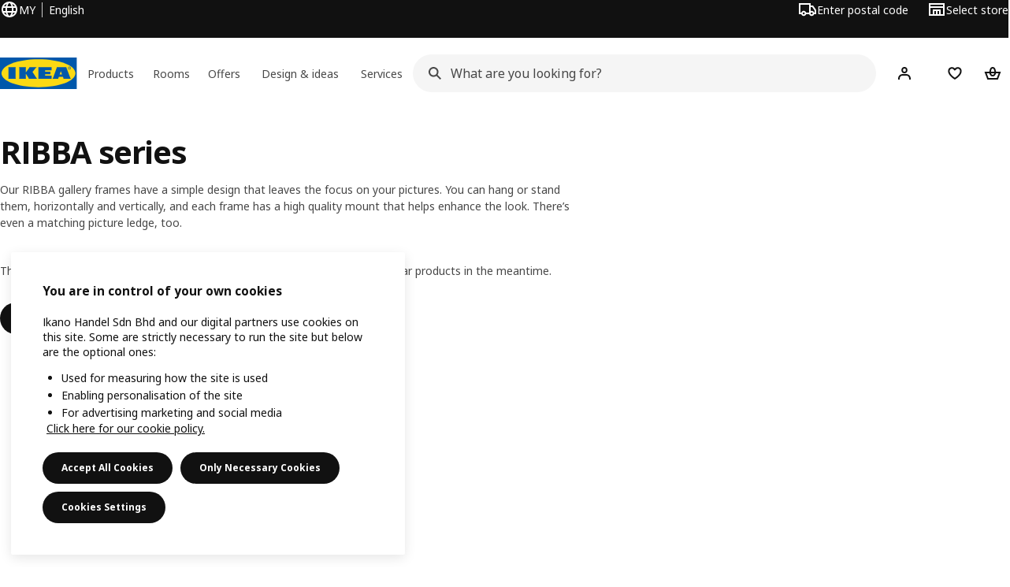

--- FILE ---
content_type: text/html; charset=utf-8
request_url: https://www.ikea.com/my/en/cat/ribba-series-16456/
body_size: 21801
content:
<!DOCTYPE html>
    <html lang="en-MY" dir="ltr"><head><meta charSet="UTF-8"/><meta name="viewport" content="width=device-width, initial-scale=1"/><meta name="robots" content="index, follow"/><meta name="description" content="Explore our RIBBA gallery frame series, with a clean design that lets the pictures you put inside shine. Hang or stand them up horizontally and vertically, or even mount it to the wall with a built-in mounting hook found behind to create a gallery photo frame collection in your home."/><meta name="keywords" content="gallery frames, gallery photo frames, gallery frame set, picture frame"/><meta property="og:title" content="Home Decoration - RIBBA Picture Frame Series"/><meta property="og:type" content="product.group"/><meta property="og:url" content="https://www.ikea.com/my/en/cat/ribba-series-16456/"/><meta property="og:site_name" content="IKEA"/><meta property="og:image" content="https://www.ikea.com/global/assets/range-categorisation/images/ribba-series-16456.jpeg"/><meta property="og:description" content="Explore our RIBBA gallery frame series, with a clean design that lets the pictures you put inside shine. Hang or stand them up horizontally and vertically, or even mount it to the wall with a built-in mounting hook found behind to create a gallery photo frame collection in your home."/><title>Home Decoration - RIBBA Picture Frame Series - IKEA Malaysia</title><link rel="canonical" href="https://www.ikea.com/my/en/cat/ribba-series-16456/"/><!-- included:https://www.ikea.com/my/en/product-lists/v2/head-fragment.html --><link rel="preload" href="https://www.ikea.com/my/en/product-lists/v2/plp-main-1917.js" as="script"/><link rel="stylesheet" href="https://www.ikea.com/my/en/product-lists/v2/plp-main-1917.css"/><!-- included:https://www.ikea.com/my/en/publicera/fragments/style-fragment.html --><link rel="stylesheet" href="https://www.ikea.com/my/en/stylesheets/vendors.2ea6460fe080d6ee6578.css"/><link rel="stylesheet" href="https://www.ikea.com/my/en/stylesheets/main.80a6185972df54ed3c33.css"/><!-- included:https://www.ikea.com/my/en/products/price-package-styles.html --><link rel="stylesheet" href="https://www.ikea.com/my/en/products/stylesheets/price-package-styles.f4672d835c3359f183c9.css"/><!-- included:https://www.ikea.com/my/en/header-footer/style-fragment-recursive.html?request-path=$(REQUEST_PATH) --><!-- 2026-01-19T05:49:39.898Z, Navigera 60c5d444f8ce400d57d1e7434396702de3446f1f -->
  <!-- included:/my/en/experiment-fragment/fragments/experiment-preload-fragment.html --><script src="https://www.ikea.com/my/en/experiment-fragment/scripts/kickstart-L4ZW5VIT.js"></script><link rel="modulepreload" href="https://www.ikea.com/my/en/experiment-fragment/scripts/index-2NM225EZ.js" />
    <link rel="stylesheet" id="nav-styles"
      data-opti-web="true"
      data-opti-default="true"
      href="https://www.ikea.com/my/en/header-footer/styles/main.9136a5a44df7c7656674.css">
  <link rel="stylesheet" href="https://www.ikea.com/my/en/header-footer/styles/localisationPicker.693982a04b8beab62ad6.css">
  <link rel="stylesheet" href="https://www.ikea.com/my/en/header-footer/styles/postalCodePicker.8e2dab8c426bfa0aa1fa.css">
  <link rel="stylesheet" href="https://www.ikea.com/my/en/header-footer/styles/storePicker.5ae16b408d8e5c4ff580.css">
    <link rel="stylesheet" href="https://www.ikea.com/my/en/header-footer/styles/inpageNavigation.b3a922b451d81aa84eaf.css">
      <link rel="stylesheet" href="https://www.ikea.com/my/en/header-footer/styles/megamenu.54ceb77c7b8a7b1ece1a.css">
      <link rel="stylesheet" href="https://www.ikea.com/my/en/header-footer/styles/mobileCinderella.984229b343815abf2c21.css">
  <link rel="stylesheet" href="https://www.ikea.com/my/en/header-footer/styles/marketPicker.dd0a8af5cb4388040911.css">
  <link rel="stylesheet" href="https://www.ikea.com/my/en/header-footer/styles/storeLocator.85393056358d9ed22da7.css">
  <link rel="stylesheet" href="https://www.ikea.com/my/en/header-footer/styles/bouncyFooter.8ae93be7f834339eee87.css">
  
    <!-- included:/global/assets/fonts/en/font-fragment.html --><link rel="stylesheet" href="https://www.ikea.com/global/assets/fonts/en/fonts.fa002b0f.css">
    <!-- included:/my/en/cookieconsent/header-scripts-fragment.html --><script src="https://www.ikea.com/my/en/cookieconsent/scripts/cookieconsent-onetrust-js.js?v=mfmnn3wy"></script>
    <!-- included:/my/en/search/v2/box-styles-fragment.html --><!-- Search Box Styles: 2026-01-15 10:05:04 CET 6c3023f67f42c6fa1dd357a119a75485c72d8dfb -->
<link rel="preconnect" href="https://sik.search.blue.cdtapps.com" crossorigin />
<link rel="stylesheet" crossorigin href="https://www.ikea.com/my/en/search/v2/box.DS_2hgRB.css">
<!-- /Search Box Styles -->

    <!-- included:/my/en/recommendations/panels/style-fragment.html --><!-- RecommendationsStyle: version: d335f679e915b5de7a5db959c9809bece2606d10, site-folder: my/en --><link rel="stylesheet" href="https://www.ikea.com/my/en/recommendations/panels/css/main.70e91b67.css"><!-- /RecommendationsStyle -->
    <script type="text/plain" class="optanon-category-2" src="https://www.ikea.com/ext/optimizelyjs/s/malaysia_web.js" async></script>
  <link rel="shortcut icon" sizes="any" href="https://www.ikea.com/my/en/static/favicon.838d8a3778e4d716eb72.ico">
  <link rel="icon" type="image/svg+xml" href="https://www.ikea.com/global/assets/logos/brand/ikea.svg">
  <meta name="robots" content="max-image-preview:large">
  <!-- included:/my/en/marketing-tags/head-fragment.html -->
  
<script data-type="utag-data">var utag_data = {"site_platform":"m2","visit_country":"my","visit_language":"en","page_type":"product listing","site_section":"product listing>16456","page_name":"no_page_name","page_category_level":"chapter"}</script><!-- included:https://www.ikea.com/my/en/user-generated-content/rr-pip/app/rr-pip.style-fragment-dynamic.html --><link rel="stylesheet" href="https://www.ikea.com/my/en/user-generated-content/rr-pip/app/rr-pip.9c3707f2.bundle.css"/><!-- included:https://www.ikea.com/my/en/ugc/ratings-reviews/leave-review/fragments/rr-leave-review.styles-fragment.html --><link rel="stylesheet" href="https://www.ikea.com/my/en/ugc/ratings-reviews/leave-review/fragments/rr-leave-review.bundle-57efa100.css"><script type="module" src="/global/assets/dwf/listing/listing-fragment-loader.js"></script><link rel="stylesheet" href="/global/assets/dwf/listing/listing-fragment-loader.css"/></head><body data-is-range-page="true" class="product-listing-page"><svg class="plp-inline_svg_sprite"><symbol viewBox="0 0 24 24" id="plp-add_to_cart"><path fill-rule="evenodd" clip-rule="evenodd" d="M11.9997 4C10.2948 4 9.019 5.122 8.5418 6.7127 8.2172 7.7946 7.97 8.9013 7.7083 10H1.5566l3.7501 10h9.6931v-2h-8.307l-2.2501-6h3.3251c.6634 2.1065 1.7665 4 4.2319 4 2.4653 0 3.5685-1.8935 4.2318-4h3.3252l-.375 1h2.136l1.125-3H16.291c-.2617-1.0987-.5089-2.2054-.8335-3.2873C14.9803 5.122 13.7045 4 11.9997 4zm2.2348 6c-.2293-.9532-.5299-2.1701-.6927-2.7127C13.3155 6.533 12.8255 6 11.9997 6s-1.3159.533-1.5422 1.2873C10.2947 7.83 9.9941 9.0468 9.7648 10h4.4697zm-4.361 2h4.2523c-.3635 1.0612-.8841 2-2.1261 2-1.2421 0-1.7627-.9388-2.1262-2z"></path><path d="M19.9998 14h-2v2h-2v2h2v2h2v-2h2v-2h-2v-2z"></path></symbol><symbol viewBox="0 0 24 24" id="plp-add_to_cart_checkmark"><path fill-rule="evenodd" clip-rule="evenodd" d="M19.707 7.7072 10 17.4142l-5.707-5.707 1.4142-1.4142L10 14.5858l8.2928-8.2928 1.4142 1.4142z"></path></symbol><symbol viewBox="0 0 24 24" id="plp-add_to_favourites"><path fill-rule="evenodd" clip-rule="evenodd" d="M19.205 5.599c.9541.954 1.4145 2.2788 1.4191 3.6137 0 3.0657-2.2028 5.7259-4.1367 7.5015-1.2156 1.1161-2.5544 2.1393-3.9813 2.9729L12 20.001l-.501-.3088c-.9745-.5626-1.8878-1.2273-2.7655-1.9296-1.1393-.9117-2.4592-2.1279-3.5017-3.5531-1.0375-1.4183-1.8594-3.1249-1.8597-4.9957-.0025-1.2512.3936-2.5894 1.419-3.6149 1.8976-1.8975 4.974-1.8975 6.8716 0l.3347.3347.336-.3347c1.8728-1.8722 4.9989-1.8727 6.8716 0zm-7.2069 12.0516c.6695-.43 1.9102-1.2835 3.1366-2.4096 1.8786-1.7247 3.4884-3.8702 3.4894-6.0264-.0037-.849-.2644-1.6326-.8333-2.2015-1.1036-1.1035-2.9413-1.0999-4.0445.0014l-1.7517 1.7448-1.7461-1.7462c-1.1165-1.1164-2.9267-1.1164-4.0431 0-1.6837 1.6837-.5313 4.4136.6406 6.0156.8996 1.2298 2.0728 2.3207 3.137 3.1722a24.3826 24.3826 0 0 0 2.0151 1.4497z"></path></symbol><symbol viewBox="0 0 24 24" id="plp-add_to_favourites_filled"><path fill-rule="evenodd" clip-rule="evenodd" d="M19.205 5.599c.9541.954 1.4145 2.2788 1.4191 3.6137 0 3.0657-2.2028 5.7259-4.1367 7.5015-1.2156 1.1161-2.5544 2.1393-3.9813 2.9729L12 20.001l-.501-.3088c-.9745-.5626-1.8878-1.2273-2.7655-1.9296-1.1393-.9117-2.4592-2.1279-3.5017-3.5531-1.0375-1.4183-1.8594-3.1249-1.8597-4.9957-.0025-1.2512.3936-2.5894 1.419-3.6149 1.8976-1.8975 4.974-1.8975 6.8716 0l.3347.3347.336-.3347c1.8728-1.8722 4.9989-1.8727 6.8716 0z"></path></symbol></svg><script src="https://www.ikea.com/my/en/product-lists/v2/persisted-state-min-height-plp-1.js"></script><!-- included:https://www.ikea.com/my/en/header-footer/header-collapsed-fragment-recursive.html --><!-- 2026-01-19T05:49:39.928Z, Navigera 60c5d444f8ce400d57d1e7434396702de3446f1f -->
  <a href="#hnf-content" class="hnf-skip-to-content hnf-btn hnf-btn--secondary">
    <span class="hnf-btn__inner">
      <span class="hnf-btn__label">Skip to main content</span>
    </span>
  </a>
    <header>
      <div class="hnf-messages">
        <!-- included:/my/en/header-footer/global-message-fragment.html -->
        <div class="hnf-content-container hnf-utilities">
          <div class="hnf-utilities__wrapper">
            <div id="hnf-header-localisationpicker" class="hnf-utilities__block hnf-utilities__block--localisation">
              <div class="hnf-utilities__localisation-button" data-props="{&quot;languages&quot;:[{&quot;language&quot;:&quot;English&quot;,&quot;homeUrl&quot;:&quot;https://www.cte.ikea.dt.com/my/en/&quot;},{&quot;language&quot;:&quot;Bahasa Melayu&quot;,&quot;homeUrl&quot;:&quot;https://www.ikea.com/my/ms/&quot;}],&quot;ecomMarket&quot;:true,&quot;localeStrings&quot;:{&quot;CLOSE_MODAL&quot;:&quot;Close&quot;,&quot;LOCALISATION_CANCEL_MODAL&quot;:&quot;Cancel&quot;,&quot;LOCALISATION_SELECT_LANGUAGE&quot;:&quot;Select your preferred language&quot;,&quot;LOCALISATION_CURRENT_STORE_HEADING&quot;:&quot;You&#x27;re in the Malaysia online store&quot;,&quot;LOCALISATION_CHANGE_COUNTRY_LINK&quot;:&quot;Change country/region&quot;,&quot;LOCALISATION_CHANGE_COUNTRY_DISCLAIMER&quot;:&quot;Your shopping bag will empty if you change to a different country/region.&quot;},&quot;alignment&quot;:&quot;left&quot;}">
                <a href="#" class="hnf-link hnf-link--subtle hnf-link--white" role="button" aria-label="Change language or country/region, current language is English" aria-haspopup="dialog">
                  <svg viewBox="0 0 24 24" focusable="false" width="24" height="24" data-skapa="ssr-icon@11.2.1" aria-hidden="true" class="hnf-svg-icon hnf-btn__icon"><path fill-rule="evenodd" clip-rule="evenodd" d="M13.7467 18.1766C12.9482 19.7737 12.2151 20 12 20c-.2151 0-.9482-.2263-1.7467-1.8234-.3065-.6131-.5745-1.3473-.7831-2.1766h5.0596c-.2086.8293-.4766 1.5635-.7831 2.1766zM14.8885 14h-5.777A17.7354 17.7354 0 0 1 9 12c0-.6949.0392-1.3641.1115-2h5.777c.0723.6359.1115 1.3051.1115 2 0 .6949-.0392 1.3641-.1115 2zm1.6955 2c-.2658 1.2166-.6492 2.307-1.1213 3.2138A8.0347 8.0347 0 0 0 18.9297 16H16.584zm3.164-2H16.9c.0656-.6462.1-1.3151.1-2 0-.6849-.0344-1.3538-.1-2h2.848A8.0156 8.0156 0 0 1 20 12a8.0156 8.0156 0 0 1-.252 2zm-.8183-6a8.035 8.035 0 0 0-3.467-3.2138c.4721.9068.8555 1.9972 1.1213 3.2138h2.3457zm-4.3999 0c-.2086-.8293-.4766-1.5635-.7831-2.1766C12.9482 4.2264 12.2151 4 12 4c-.2151 0-.9482.2263-1.7467 1.8234-.3065.613-.5745 1.3473-.7831 2.1766h5.0596zM7.416 8c.2658-1.2166.6491-2.307 1.1213-3.2138A8.035 8.035 0 0 0 5.0703 8H7.416zm-3.164 2A8.0147 8.0147 0 0 0 4 12c0 .6906.0875 1.3608.252 2H7.1a19.829 19.829 0 0 1-.1-2c0-.6849.0344-1.3538.1-2H4.252zm3.164 6H5.0704a8.0347 8.0347 0 0 0 3.467 3.2138C8.0651 18.307 7.6818 17.2166 7.4161 16zM22 12c0-5.5229-4.4772-10-10-10C6.4771 2 2 6.4771 2 12c0 5.5228 4.4771 10 10 10 5.5228 0 10-4.4772 10-10z"></path></svg>
                  <span>EN</span>
                  <span>MY<span>English</span></span>
                </a>
              </div>
            </div>
            <div class="hnf-utilities__block hnf-utilities__block--vp"></div>
            <div class="hnf-utilities__block hnf-utilities__block--pickers">
                <div id="hnf-header-postalcodepicker"
                    data-props="{&quot;enableBeLuCountrySelection&quot;:false,&quot;enableStorePicker&quot;:true,&quot;enableHtmlGeoLocation&quot;:false,&quot;enableServerGeoLocation&quot;:false,&quot;disablePostalCodeNudge&quot;:false,&quot;requiresAdditionalData&quot;:false,&quot;localeStrings&quot;:{&quot;ENTER_POSTALCODE&quot;:&quot;Enter postal code&quot;,&quot;ENTER_YOUR_POSTALCODE&quot;:&quot;Use your location&quot;,&quot;ENTER_YOUR_POSTALCODE_DESC&quot;:&quot;Get updated information about product delivery and stock availability for your area.&quot;,&quot;POSTALCODE&quot;:&quot;Enter a postal code&quot;,&quot;POSTALCODE_HELP&quot;:&quot;e.g. 75011&quot;,&quot;POSTALCODE_NOT_VALID_ERROR&quot;:&quot;The postal code you entered is not valid. Please try again.&quot;,&quot;POSTALCODE_EMPTY_FIELD&quot;:&quot;Please enter a postal code.&quot;,&quot;STATE_CITY&quot;:&quot;Select state&quot;,&quot;STATE_CITY_CHOOSE&quot;:&quot;Choose an option&quot;,&quot;CONSENT&quot;:&quot;We use cookies to provide this service. Read more about how we use cookies in {{cookie policy link}}. Please note that your location won’t be shared.&quot;,&quot;CONSENT_OUR_POLICY&quot;:&quot;our policy&quot;,&quot;SELECT_COUNTRY&quot;:&quot;Select country&quot;,&quot;FORGET&quot;:&quot;Forget postal code&quot;,&quot;USE&quot;:&quot;Save&quot;,&quot;CONFIRM_MESSAGE&quot;:&quot;You&#x27;ve selected {{postal code}} as your postcode&quot;,&quot;NUDGE_AUTOLOCATION_TEXT&quot;:&quot;Hej! Hope we got this right, otherwise please update your location.&quot;,&quot;NUDGE_GREETING&quot;:&quot;Hej!&quot;,&quot;NUDGE_TEXT&quot;:&quot;Add your postal code to see delivery information for products.&quot;,&quot;CLOSE_MODAL&quot;:&quot;Close&quot;}}">
                  <a href="#" class="hnf-link hnf-link--subtle hnf-link--white hnf-utilities__postalcodepicker-button" role="button" aria-label="Enter postal code" aria-haspopup="dialog">
                    <svg viewBox="0 0 24 24" focusable="false" width="24" height="24" data-skapa="ssr-icon@11.2.1" aria-hidden="true" class="hnf-svg-icon"><path fill-rule="evenodd" clip-rule="evenodd" d="M1 4h15v3h3.0246l3.9793 5.6848V18h-2.6567c-.4218 1.3056-1.6473 2.25-3.0933 2.25-1.446 0-2.6715-.9444-3.0932-2.25h-3.9044c-.4217 1.3056-1.6472 2.25-3.0932 2.25S4.4916 19.3056 4.0698 18H1V4zm3.0698 12c.4218-1.3056 1.6473-2.25 3.0933-2.25 1.446 0 2.6715.9444 3.0932 2.25H14V6H3v10h1.0698zM16 14.0007a3.24 3.24 0 0 1 1.2539-.2507c1.446 0 2.6715.9444 3.0933 2.25h.6567v-2.6848L17.9833 9H16v5.0007zM7.163 15.75c-.6903 0-1.25.5596-1.25 1.25s.5597 1.25 1.25 1.25c.6904 0 1.25-.5596 1.25-1.25s-.5596-1.25-1.25-1.25zm10.0909 0c-.6904 0-1.25.5596-1.25 1.25s.5596 1.25 1.25 1.25 1.25-.5596 1.25-1.25-.5596-1.25-1.25-1.25z"></path></svg>
                    <span class="hnf-utilities__value">Enter postal code</span>
                  </a>
                </div>
                <div id="hnf-header-storepicker" data-props="{&quot;weekStartDay&quot;:&quot;MON&quot;,&quot;messages&quot;:[],&quot;localeStrings&quot;:{&quot;SELECT_STORE_HEADING&quot;:&quot;Select store&quot;,&quot;SELECT_STORE_TEXT&quot;:&quot;Find your preferred store to learn about its opening hours, stock availability, and relevant offers.&quot;,&quot;SEARCH_PLACEHOLDER&quot;:&quot;Search by location&quot;,&quot;CURRENT_LOCATION&quot;:&quot;Use your current location&quot;,&quot;CURRENT_LOCATION_QUERY&quot;:&quot;Current location&quot;,&quot;CURRENT_LOCATION_FAIL_HEADING&quot;:&quot;Unable to locate you&quot;,&quot;CURRENT_LOCATION_FAIL_TEXT&quot;:&quot;Make sure you&#x27;ve allowed your browser to access your current location and try again.&quot;,&quot;STORES_SORTED_BY&quot;:&quot;Stores are sorted by distance to {{location}}&quot;,&quot;SEARCH_NO_HITS_HEADING&quot;:&quot;Location not found&quot;,&quot;SEARCH_NO_HITS_TEXT&quot;:&quot;Enter a valid location in your country/region and try again.&quot;,&quot;CLOSE_MODAL&quot;:&quot;Close&quot;,&quot;CLEAR_SEARCH&quot;:&quot;Clear store search&quot;,&quot;DISTANCE_AWAY&quot;:&quot;{{distance}} km away&quot;,&quot;GET_DIRECTIONS&quot;:&quot;Get directions&quot;,&quot;VISIT_STORE_PAGE&quot;:&quot;Visit store page&quot;,&quot;TIMESPAN_FORMAT&quot;:&quot;{{from}} - {{to}}&quot;,&quot;SELECT_STORE&quot;:&quot;Select store&quot;,&quot;OPEN_TODAY&quot;:&quot;Open today {{from - to}}&quot;,&quot;OPEN_UNTIL&quot;:&quot;Open until {{closing time}}&quot;,&quot;OPEN_TOMORROW&quot;:&quot;Open tomorrow {{from - to}}&quot;,&quot;OPEN_24H&quot;:&quot;Open 24 hours&quot;,&quot;OPEN_TODAY_24H&quot;:&quot;Open 24 hours today&quot;,&quot;OPEN_TOMORROW_24H&quot;:&quot;Open 24 hours tomorrow&quot;,&quot;CHOOSE_DIFFERENT_STORE&quot;:&quot;Select a different store&quot;,&quot;WEEKDAY_MON&quot;:&quot;Mon&quot;,&quot;WEEKDAY_TUE&quot;:&quot;Tue&quot;,&quot;WEEKDAY_WED&quot;:&quot;Wed&quot;,&quot;WEEKDAY_THU&quot;:&quot;Thu&quot;,&quot;WEEKDAY_FRI&quot;:&quot;Fri&quot;,&quot;WEEKDAY_SAT&quot;:&quot;Sat&quot;,&quot;WEEKDAY_SUN&quot;:&quot;Sun&quot;,&quot;HOURS_CLOSED&quot;:&quot;Closed&quot;,&quot;HOURS_NORMAL&quot;:&quot;Normal opening hours&quot;,&quot;HOURS_DEVIATIONS&quot;:&quot;Exceptional opening hours&quot;}}">
                  <a href="#" class="hnf-link hnf-link--white hnf-link--subtle hnf-utilities__storepicker-button" role="button" aria-label="Select store" aria-haspopup="dialog">
                    <svg viewBox="0 0 24 24" focusable="false" width="24" height="24" data-skapa="ssr-icon@11.2.1" aria-hidden="true" class="hnf-svg-icon"><path fill-rule="evenodd" clip-rule="evenodd" d="M2 4v16h20V4H2zm2 4V6h16v2H4zm0 2v8h3v-6h10v6h3v-8H4zm11 4h-2v4h2v-4zm-4 0H9v4h2v-4z"></path></svg>
                    <span class="hnf-utilities__value">Select store</span>
                  </a>
                </div>
            </div>
          </div>
        </div>
      </div>
    
      <div class="hnf-header hnf-header--store hnf-header--postalcode hnf-header--nextnav">
        <div class="hnf-content-container hnf-header__container hnf-page-container__main">
          <div class="hnf-header__logo">
            <a href="https://www.ikea.com/my/en/" class="hnf-link" data-tracking-label="ikea-logo" aria-label="IKEA logotype, go to start page">
              <img src="https://www.ikea.com/global/assets/logos/brand/ikea.svg" alt="" fetchpriority="high">
            </a>
          </div>
            <div class='hnf-page-container__main hnf-megamenu'>
              <div><nav aria-label="Menu" class="hnf-megamenu__entrypoints hnf-megamenu__entrypoints--loading"><a href="https://www.ikea.com/my/en/cat/products-products/" id="section-products" data-title="Products" aria-expanded="false" role="button" aria-haspopup="true" class="hnf-link hnf-link--subtle hnf-megamenu__entrypoint  hnf-megamenu__entrypoint--loading">Products</a><a href="https://www.ikea.com/my/en/rooms/" id="section-rooms" data-title="Rooms" aria-expanded="false" role="button" aria-haspopup="true" class="hnf-link hnf-link--subtle hnf-megamenu__entrypoint  hnf-megamenu__entrypoint--loading">Rooms</a><a href="https://www.ikea.com/my/en/offers/" id="section-deals" data-title="Offers" aria-expanded="false" role="button" aria-haspopup="true" class="hnf-link hnf-link--subtle hnf-megamenu__entrypoint  hnf-megamenu__entrypoint--loading">Offers</a><a href="https://www.ikea.com/my/en/ideas/" id="section-ideas" data-title="Design &amp; ideas" aria-expanded="false" role="button" aria-haspopup="true" class="hnf-link hnf-link--subtle hnf-megamenu__entrypoint  hnf-megamenu__entrypoint--loading">Design &amp; ideas</a><a href="https://www.ikea.com/my/en/customer-service/services/" id="section-services" data-title="Services" aria-expanded="false" role="button" aria-haspopup="true" class="hnf-link hnf-link--subtle hnf-megamenu__entrypoint  hnf-megamenu__entrypoint--loading">Services</a></nav><div class="hnf-megamenu__dropdown-wrapper  hnf-megamenu__dropdown-wrapper--close"><div aria-hidden="true" role="presentation" class="hnf-megamenu__backdrop"></div></div></div><script type="text/hydration">{"siteMenu":{"sectionOne":{"title":"Products","titleShort":"Products","sectionId":"products","items":[{"title":"New","subItems":[{"title":"New products","link":"https://www.ikea.com/my/en/new/new-products/"},{"title":"Collections","link":"https://www.ikea.com/my/en/cat/collection-collections/"},{"title":"Limited edition","link":"https://www.ikea.com/my/en/cat/limited-edition/"},{"title":"SANDLÖPARE - A savannah themed collection","link":"https://www.ikea.com/my/en/cat/sandloepare-collection-700681/"}]},{"title":"Trending","subItems":[{"title":"Top sellers","link":"https://www.ikea.com/my/en/cat/best-sellers/"},{"title":"IKEA campaigns","link":"https://www.ikea.com/my/en/campaigns/"},{"title":"Home accessories","link":"https://www.ikea.com/my/en/campaigns/home-accessories-pub46114670/"},{"title":"The joy of home starts here","link":"https://www.ikea.com/my/en/campaigns/staying-at-home-is-affordable-pub91b74a10/"}]},{"title":"IKEA food","subItems":[{"title":"Swedish Restaurant","link":"https://www.ikea.com/my/en/stores/restaurant/"},{"title":"Swedish Food Market","link":"https://www.ikea.com/my/en/stores/restaurant/swedish-food-market-pub6e6a50e0/"},{"title":"Swedish Bistro","link":"https://www.ikea.com/my/en/stores/restaurant/bistro-puba16e14e1/"},{"title":"Swedish Café","link":"https://www.ikea.com/my/en/stores/restaurant/swedish-cafe-pubef1110e0/"}]}],"link":"https://www.ikea.com/my/en/offers/","promotionIds":["46ab3465-e399-42da-adde-9b91418a87f5","f9173972-c2f6-4fed-852b-05705bef5bd3"],"hotspotLinks":[{"title":"IKEA stores","link":"https://www.ikea.com/my/en/stores/"},{"title":"East Malaysia online store","link":"https://www.ikea.com/my/en/stores/east-malaysia-online-store/"},{"title":"IKEA Food","link":"https://www.ikea.com/my/en/stores/restaurant/"},{"title":"Download the IKEA Mobile App","link":"https://www.ikea.com/my/en/customer-service/mobile-apps/"}],"titleSeeAll":"Explore all new","combination":"2:2","nowAtIkeaCategoryTitle":"Now at IKEA","nowAtIkeaCategoryImage":"https://www.ikea.com/gb/en/images/products/dyvlinge-swivel-easy-chair-kelinge-orange__1322501_pe942192_s5.jpg"},"sectionTwo":{"title":"Rooms","titleShort":"Rooms","sectionId":"rooms","items":[{"title":"Kitchen","link":"https://www.ikea.com/my/en/rooms/kitchen/","image":"https://www.ikea.com/ext/ingkadam/m/3eb55aeab17b636f/original/PH207441.jpg"},{"title":"Dining","link":"https://www.ikea.com/my/en/rooms/dining/","image":"https://www.ikea.com/ext/ingkadam/m/4d41a1bf376fb1f7/original/PE732180.jpg"},{"title":"Living room","link":"https://www.ikea.com/my/en/rooms/living-room/","image":"https://www.ikea.com/ext/ingkadam/m/fb630873fd3b78a/original/PH205228.jpg"},{"title":"Storeroom","link":"https://www.ikea.com/my/en/rooms/basement/","image":"https://www.ikea.com/ext/ingkadam/m/57b9b78163e92be5/original/PH193582.jpg"},{"title":"Children's room","link":"https://www.ikea.com/my/en/rooms/childrens-room/","image":"https://www.ikea.com/ext/ingkadam/m/1c0ce4e875938b14/original/PH206342.jpg"},{"title":"Bedroom","link":"https://www.ikea.com/my/en/rooms/bedroom/","image":"https://www.ikea.com/ext/ingkadam/m/1fb4742e99c7932d/original/PH205565.jpg"},{"title":"Home office","link":"https://www.ikea.com/my/en/rooms/home-office/","image":"https://www.ikea.com/images/ruang-kerja-yang-disinari-cahaya-matahari-yang-dibentuk-oleh-7c4afbb02a1aad65081602a02ae1dbd0.jpg"},{"title":"Bathroom","link":"https://www.ikea.com/my/en/rooms/bathroom/","image":"https://www.ikea.com/images/bilik-mandi-yang-mempunyai-cermin-trensum-keluli-tahan-karat-6a69a95bcbcc1150a5e7223407af53ec.jpg"},{"title":"Hallway entrance","link":"https://www.ikea.com/my/en/rooms/hallway/","image":"https://www.ikea.com/images/almari-pakaian-vihals-berwarna-putih-terletak-di-sebelah-rak-83a268123655564b44d0354ed693729d.jpg"},{"title":"Garden & balcony","link":"https://www.ikea.com/my/en/rooms/outdoor/","image":"https://www.ikea.com/images/ruang-luar-dengan-dek-kayu-disinari-cahaya-matahari-di-tembo-f8a79c6214034169083baf8bff094bd3.jpg"},{"title":"Laundry room","link":"https://www.ikea.com/my/en/rooms/laundry/","image":"https://www.ikea.com/images/persediaan-ruang-cucian-yang-mempunyai-kombinasi-storan-enhe-166351b9bca4e193cf6e0f3698ae4d2f.jpg"},{"title":"Study room","link":"https://www.ikea.com/my/en/rooms/study-room/","image":"https://www.ikea.com/ext/ingkadam/m/3942b94d8147c1ed/original/PH199370.jpg"},{"title":"Gaming room","link":"https://www.ikea.com/my/en/rooms/gaming-room/","image":"https://www.ikea.com/ext/ingkadam/m/777bf4a6a12c7dcb/original/PE880218.jpg"}],"link":"https://www.ikea.com/my/en/rooms/"},"sectionFour":{"combination":"2:1","title":"Offers","titleShort":"Offers","sectionId":"deals","items":[{"title":"Everyday low price","subItems":[{"title":"Even more affordable","link":"https://www.ikea.com/my/en/cat/lower-price/"},{"title":"Everything RM10 and below","link":"https://www.ikea.com/my/en/campaigns/everything-rm10-and-below-pubc9b4fe10/"},{"title":"Our lowest price","link":"https://www.ikea.com/my/en/cat/lowest-price/"},{"title":"Clearance","link":"https://www.ikea.com/my/en/cat/last-chance/"}]},{"title":"Membership benefits","subItems":[{"link":"https://family.ikea.com.my/","title":"IKEA Family"},{"link":"https://www.ikea.com/my/en/ikea-business/","title":"IKEA for Business"},{"link":"https://www.smales.com.my/en/index.php","title":"Småles club"}]}],"promotionIds":["46ab3465-e399-42da-adde-9b91418a87f5"],"hotspotLinks":[{"title":"Even more affordable","link":"https://www.ikea.com/my/en/cat/lower-price/"},{"title":"Offers in-store","link":"https://www.ikea.com/my/en/offers/#28d24f90-04a2-11f0-848f-b5434a65afe8"},{"title":"IKEA food offers","link":"https://www.ikea.com/my/en/offers/#894f1b80-cd77-11ef-86de-d7a290719b11"}],"titleSeeAll":"See all offers"},"sectionFive":{"combination":"3:1","title":"Design & ideas","titleShort":"Design & ideas","sectionId":"ideas","items":[{"title":"Ideas & inspiration","subItems":[{"title":"Rooms inspiration","link":"https://www.ikea.com/my/en/ideas/rooms-inspiration/"},{"title":"Home furnishing ideas","link":"https://www.ikea.com/my/en/ideas/"},{"title":"Gift ideas","link":"https://www.ikea.com/my/en/ideas/gift-ideas/"},{"title":"IKEA Live Shopping","link":"https://www.ikea.com/my/en/live-shopping/"}]},{"title":"Planning & design","subItems":[{"title":"Self-planning tools","link":"https://www.ikea.com/my/en/planners/"},{"title":"FREE online planning service","link":"https://www.ikea.com/my/en/customer-service/services/planning-consultation/#77b6ea90-861b-11ef-96d1-e18b19af7261"},{"title":"In-store kitchen planning","link":"https://www.ikea.com/my/en/customer-service/services/planning-consultation/#a6a2a290-861b-11ef-96d1-e18b19af7261"},{"title":"Interior design services","link":"https://www.ikea.com/my/en/customer-service/services/interior-design-service-home/"}]},{"title":"Guides","subItems":[{"title":"Buying guides","link":"https://www.ikea.com/my/en/customer-service/product-support/buying-guides/"},{"title":"IKEA brochures","link":"https://www.ikea.com/my/en/customer-service/brochures/"}]}],"promotionIds":["d3ed7e2e-275b-4cd7-9022-6c35d6fda9a5"],"hotspotLinks":[{"title":"Chinese New Year 2026","link":"https://www.ikea.com/my/en/campaigns/chinese-new-year/"},{"title":"IKEA in real homes","link":"https://www.ikea.com/my/en/rooms/ikea-real-homes-puba2435880/"},{"title":"Tips for more sustainable living","link":"https://www.ikea.com/my/en/ideas/tips-for-more-sustainable-living/"}],"titleSeeAll":"Explore inspiration & ideas"},"sectionSix":{"combination":"3:1","title":"Our services","titleShort":"Services","sectionId":"services","items":[{"title":"After-sales care","subItems":[{"title":"365-day return policy","link":"https://www.ikea.com/my/en/customer-service/returns-claims/return-policy/"},{"title":"Guarantees","link":"https://www.ikea.com/my/en/customer-service/returns-claims/guarantee/"},{"title":"Spare parts","link":"https://www.ikea.com/my/en/customer-service/spare-parts/"},{"title":"Mattress removal & recycle","link":"https://www.ikea.com/my/en/customer-service/services/removal/#76bfe740-a231-11ef-b6a7-41e536e07eb5"}]},{"title":"Financing","subItems":[{"title":"Payment options","link":"https://www.ikea.com/my/en/customer-service/payment-options/"},{"title":"Instalment Payment Plan","link":"https://www.ikea.com/my/en/customer-service/services/finance-options/"},{"title":"IKEA gift cards","link":"https://www.ikea.com/my/en/customer-service/payment-options/gift-cards/"}]},{"title":"Support","subItems":[{"title":"Customer service","link":"https://www.ikea.com/my/en/customer-service/"},{"title":"Contact us","link":"https://www.ikea.com/my/en/customer-service/contact-us/"},{"title":"Installation","link":"https://www.ikea.com/my/en/customer-service/services/kitchen-installation/"},{"title":"E-invoicing FAQ","link":"https://www.ikea.com/my/en/customer-service/e-invoicing-pubad8477f0/"}]}],"promotionIds":["b92b074c-a6a4-4672-b33f-5945389d168d","dc30b567-b5a2-475c-bc06-a92b6763fd2e"],"hotspotLinks":[{"title":"Delivery service","link":"https://www.ikea.com/my/en/customer-service/services/delivery/"},{"title":"Click & collect","link":"https://www.ikea.com/my/en/customer-service/services/click-collect/"},{"title":"Track your order","link":"https://www.ikea.com/my/en/customer-service/track-manage-order/"},{"title":"Assembly","link":"https://www.ikea.com/my/en/customer-service/services/assembly/"}],"titleSeeAll":"See all services"}},"localeStrings":{"SEE_PREVIOUS_ITEMS":"See previous items","SEE_NEXT_ITEMS":"See next items","SKIP_LISTING":"Skip listing","TABS_NAVIGATION_EXPLORE_CATEGORY":"Explore {{category}}","SITE_MENU_OPEN_MENU":"Menu"},"promotions":[{"background":"default","body":"offer & highlight","end":"","id":"e3e935df-7537-4ca8-88cc-2fe64cda1338","promotionUrl":"https://www.ikea.com/my/en/ideas/","start":"2025-01-15T02:02:00.000Z","stores":[],"states":[],"title":"Inspiration & ideas"},{"background":"default","body":"Home furniture does more than fill your space—it supports your daily life. From a cosy sofa to a dining table that gathers stories, every piece helps create a better everyday life at home.","end":"2075-04-12T03:36:00.000Z","id":"35a011c0-bd07-42af-8b61-8fadf1be697e","imageUrl":"https://www.ikea.com/ext/ingkadam/m/772c4e1af4fc6e54/original/PH159256-crop004.jpg","promotionUrl":"https://www.ikea.com/my/en/cat/furniture-fu001/","start":"2025-03-10T03:36:00.000Z","stores":[],"states":[],"title":"Home furniture"},{"background":"new","body":"Making it easier for you to shop your IKEA favourites online and collect them closer to home - from just RM49!","end":"2026-05-10T06:21:00.000Z","id":"29e35ed6-b3fe-4762-9395-ce0ba17f7e97","promotionUrl":"https://www.ikea.com/my/en/customer-service/services/click-collect/#9dbdf180-009a-11f0-847a-d163d8842ad7","start":"2025-04-10T06:21:00.000Z","stores":[],"states":[],"title":"Our new Mobile Collection Point is now open!"},{"background":"new","body":"Embark on a new adventure with savannah themed toys","end":"2026-10-31T09:39:00.000Z","id":"135cb21d-922c-4575-886c-9942f90c0db6","imageUrl":"https://www.ikea.com/ext/ingkadam/m/465f7fd28952f00f/original/PH206128.jpg?f=m","promotionUrl":"https://www.ikea.com/my/en/new/embark-on-a-new-adventure-with-savannah-themed-toys-pub7310c6d0/","start":"2025-10-08T09:39:00.000Z","stores":[],"states":[],"title":"SANDLÖPARE collection"},{"background":"default","body":"Book now","end":"2026-08-02T06:52:00.000Z","id":"d3ed7e2e-275b-4cd7-9022-6c35d6fda9a5","imageUrl":"https://www.ikea.com/images/an-ikea-co-worker-is-attending-to-a-customer-for-an-online-p-18ed3131f58e94d133fe3aea67c565bc.jpg","promotionUrl":"https://www.ikea.com/my/en/customer-service/services/planning-consultation/?itm_campaign=ecomm&itm_element=navigation|promotion_card&itm_content=Free_online_in-store_planning_service","start":"2025-07-03T06:52:00.000Z","stores":[],"states":[],"title":"Free online & in-store planning service"},{"background":"new","body":"Now available at IKEA Damansara, IKEA Cheras and IKEA Batu Kawan.","end":"2026-10-31T01:27:00.000Z","id":"b92b074c-a6a4-4672-b33f-5945389d168d","imageUrl":"https://www.ikea.com/images/shop-and-go-2da0f4a0ad25c3e05d1cc59120a30bd8.jpg?","promotionUrl":"https://www.ikea.com/my/en/customer-service/mobile-apps/shop-and-go-pubb149a1a0/","start":"2025-08-01T01:27:00.000Z","stores":[],"states":[],"title":"Experience faster checkout with Shop & Go"},{"background":"newLowerPrice","body":"From sofas to dining sets, bringing home your furniture is now even more affordable with truck delivery starting from RM75* (previously RM98*).","end":"2026-11-07T06:03:00.000Z","id":"dc30b567-b5a2-475c-bc06-a92b6763fd2e","imageUrl":"https://www.ikea.com/images/even-more-affordable-truck-delivery-2214e8c1b3bc52de4515987a39119c5b.jpg?","promotionUrl":"https://www.ikea.com/my/en/customer-service/services/delivery/?itm_campaign=ecomm&itm_element=sitewide|navigation&itm_content=truck_delivery_rm75#e2486d50-dfa5-11ef-91b4-2f0f4a114172","start":"2025-10-08T06:03:00.000Z","stores":[],"states":[],"title":"Truck delivery, now even more affordable"},{"background":"default","body":"GLADELIG brings quiet luxury to everyday dining.","end":"2026-10-11T03:42:00.000Z","id":"bcde4a28-613e-4462-bc1a-d24ae71dd06c","imageUrl":"https://www.ikea.com/my/en/images/products/gladelig-serving-bowl-beige-green__1439771_pe985468_s5.jpg?f=l","promotionUrl":"https://www.ikea.com/my/en/cat/gladelig-series-60757/","start":"2025-11-11T03:42:00.000Z","stores":[],"states":[],"title":"GLADELIG series"},{"background":"default","body":"Long-lasting materials and tight-fitting lids help reduce waste and keep freshness in.","end":"2026-10-11T03:48:00.000Z","id":"76715677-4482-42d0-a4f4-bceef78be8e0","imageUrl":"https://www.ikea.com/my/en/images/products/ikea-365-food-container-square-plastic__1414271_pe974747_s5.jpg?f=l","promotionUrl":"https://www.ikea.com/my/en/cat/ikea-365-food-storage-49524/?itm_campaign=ecomm&itm_element=navigation|promotion_card&itm_content=IKEA_365_food_storage","start":"2025-11-11T03:48:00.000Z","stores":[],"states":[],"title":"IKEA 365+ food storage"},{"background":"newLowerPrice","body":"We've lowered prices on some of your favourites - because design and quality shouldn't be expensive.","end":"2026-08-26T04:27:00.000Z","id":"310a8fdc-6f9e-43f7-97c4-8aed8797c147","imageUrl":"https://www.ikea.com/ext/ingkadam/m/1560fbbd135a3d13/original/PE954602.jpg?f=xs","promotionUrl":"https://www.ikea.com/my/en/cat/lower-price/?filters=f-subcategories%3Afu002?itm_campaign=ecomm&itm_element=navigation|promotion_card&itm_content=Even_more_affordable_fu002","start":"2025-11-11T04:27:00.000Z","stores":[],"states":[],"title":"Even more affordable"},{"background":"newLowerPrice","end":"2026-08-26T06:27:00.000Z","id":"dad86af9-158b-47e9-a868-315d9a8107e1","imageUrl":"https://www.ikea.com/ext/ingkadam/m/369f9c099f510c29/original/PH196049.JPG","promotionUrl":"https://www.ikea.com/my/en/cat/lower-price/?filters=f-subcategories%3Aka001?itm_campaign=ecomm&itm_element=navigation|promotion_card&itm_content=Even_more_affordable_ka001","start":"2025-11-11T06:27:00.000Z","stores":[],"states":[],"title":"Even more affordable"},{"background":"newLowerPrice","end":"2026-08-26T06:54:00.000Z","id":"11495b26-867a-43b3-8293-2e9a6e3d0877","imageUrl":"https://www.ikea.com/ext/ingkadam/m/75a3adf6187b4657/original/PH168455.jpg","promotionUrl":"https://www.ikea.com/my/en/cat/lower-price/?filters=f-subcategories%3Ast007?itm_campaign=ecomm&itm_element=navigation|promotion_card&itm_content=Even_more_affordable_st007","start":"2025-11-11T06:54:00.000Z","stores":[],"states":[],"title":"Even more affordable"},{"background":"default","end":"2026-12-12T06:13:00.000Z","id":"2a9dfe5d-7e56-4fa4-8eed-d6bb523b1029","imageUrl":"https://www.ikea.com/ext/ingkadam/m/1fbf2f71a67e39ab/original/PH183510_SHI_001.jpg","promotionUrl":"https://www.ikea.com/my/en/rooms/bedroom/how-to/bed-textiles-cooling-range-pubb22dc160/?itm_campaign=ecomm&itm_element=navigation|promotion_card&itm_content=How_to _stay _cool _at_night","start":"2025-11-12T06:13:00.000Z","stores":[],"states":[],"title":"How to stay cool all night with the right bedding"},{"background":"default","end":"2026-12-12T06:21:00.000Z","id":"d658340a-f5d2-4c18-ba59-36403d71be87","imageUrl":"https://www.ikea.com/ext/ingkadam/m/70108f0d8fb267ff/original/PH203264-crop001.jpg?","promotionUrl":"https://www.ikea.com/my/en/rooms/living-room/how-to/how-to-choose-the-right-rug-size-pub4eafcf30/","start":"2025-11-12T06:21:00.000Z","stores":[],"states":[],"title":"How to choose the right rug size for your space"},{"background":"default","body":"","end":"2026-12-12T06:24:00.000Z","id":"f6de658c-641f-49f4-91da-cd288ab24ff1","imageUrl":"https://www.ikea.com/ext/ingkadam/m/73154c9d28390196/original/PH183357-crop001.jpg","promotionUrl":"https://www.ikea.com/my/en/rooms/bedroom/how-to/improve-your-home-with-curtains-and-blinds-pubb90a0580/?itm_campaign=ecomm&itm_element=navigation|promotion_card&itm_content=how_to_choose_the_right_cutains","start":"2025-11-12T06:24:00.000Z","stores":[],"states":[],"title":"How to choose curtains and blinds for your home"},{"background":"newLowerPrice","end":"2026-08-26T06:34:00.000Z","id":"d0855fbb-ad40-4ed3-bde1-4a891d0438d9","imageUrl":"https://www.ikea.com/ext/ingkadam/m/2bd9113e140c3d77/original/PH166956-crop001.jpg","promotionUrl":"https://www.ikea.com/my/en/cat/lower-price/?filters=f-subcategories%3Atl001?itm_campaign=ecomm&itm_element=navigation|promotion_card&itm_content=Even_more_affordable_tl001","start":"2025-11-12T06:34:00.000Z","stores":[],"states":[],"title":"Even more affordable"},{"background":"newLowerPrice","end":"2026-08-26T11:14:00.000Z","id":"b40c8af2-542e-4857-a3a9-a22bc43f17c4","imageUrl":"https://www.ikea.com/my/en/images/products/billy-oxberg-bookcase-with-panel-glass-doors-white__1237478_pe917986_s5.jpg?f=xl","promotionUrl":"https://www.ikea.com/my/en/cat/lower-price/?filters=f-subcategories%3Ast001?itm_campaign=ecomm&itm_element=navigation|promotion_card&itm_content=Even_more_affordable_st001","start":"2025-11-20T11:14:00.000Z","stores":[],"states":[],"title":"Even more affordable"},{"background":"newLowerPrice","end":"2026-08-26T11:35:00.000Z","id":"4df7b9de-5b94-4d95-a25e-75d6808ab401","imageUrl":"https://www.ikea.com/my/en/images/products/kivik-3-seat-sofa-tibbleby-beige-grey__1056143_pe848278_s5.jpg?f=xl","promotionUrl":"https://www.ikea.com/my/en/cat/lower-price/?filters=f-subcategories%3A700640?itm_campaign=ecomm&itm_element=navigation|promotion_card&itm_content=Even_more_affordable_700640","start":"2025-11-20T11:35:00.000Z","stores":[],"states":[],"title":"Even more affordable"},{"background":"newLowerPrice","end":"2026-08-26T00:44:00.000Z","id":"cf698430-aef7-498c-afd2-0b4b61b69322","imageUrl":"https://www.ikea.com/my/en/images/products/stjaernoe-bed-frame-anthracite__1298074_pe936047_s5.jpg?f=xl","promotionUrl":"https://www.ikea.com/my/en/cat/lower-price/?filters=f-subcategories%3Abm001?itm_campaign=ecomm&itm_element=navigation|promotion_card&itm_content=Even_more_affordable_bm001","start":"2025-11-25T00:44:00.000Z","stores":[],"states":[],"title":"Even more affordable"},{"background":"newLowerPrice","end":"2026-08-26T03:23:00.000Z","id":"37d6a785-2d29-4b45-b1fa-116b53648be8","imageUrl":"https://www.ikea.com/my/en/images/products/roedalm-frame-with-poster-a-flower-for-you__1416494_pe975605_s5.jpg?f=xl","promotionUrl":"https://www.ikea.com/my/en/cat/lower-price/?filters=f-subcategories%3Ade001?itm_campaign=ecomm&itm_element=navigation|promotion_card&itm_content=Even_more_affordable_de001","start":"2025-11-25T03:23:00.000Z","stores":[],"states":[],"title":"Even more affordable"},{"background":"newLowerPrice","end":"2026-08-26T02:25:00.000Z","id":"2cb64152-6504-4c9f-ba07-f665d173ff2d","imageUrl":"https://www.ikea.com/my/en/images/products/runmaroe-cabinet-with-doors-dark-grey-indoor-outdoor__1177987_pe895604_s5.jpg?f=xs","promotionUrl":"https://www.ikea.com/my/en/cat/lower-price/?filters=f-subcategories%3Aod001?itm_campaign=ecomm&itm_element=navigation|promotion_card&itm_content=Even_more_affordable_od001","start":"2025-11-27T02:25:00.000Z","stores":[],"states":[],"title":"Even more affordable"},{"background":"newLowerPrice","end":"2026-08-26T03:32:00.000Z","id":"91245a37-4a91-4404-b313-427d5826c666","imageUrl":"https://www.ikea.com/my/en/images/products/saluding-laundry-basket-handmade-bamboo__1025994_pe834289_s5.jpg?f=xs","promotionUrl":"https://www.ikea.com/my/en/cat/lower-price/?filters=f-subcategories%3Alc001?itm_campaign=ecomm&itm_element=navigation|promotion_card&itm_content=Even_more_affordable_lc001","start":"2025-11-27T03:32:00.000Z","stores":[],"states":[],"title":"Even more affordable"},{"background":"newLowerPrice","end":"2026-08-26T03:37:00.000Z","id":"7313c005-8e80-4edb-a161-dd4162ac2cdc","imageUrl":"https://www.ikea.com/my/en/images/products/fejka-artificial-potted-plant-in-outdoor-magnolia__1275773_pe930659_s5.jpg?f=xs","promotionUrl":"https://www.ikea.com/my/en/cat/lower-price/?filters=f-subcategories%3App001?itm_campaign=ecomm&itm_element=navigation|promotion_card&itm_content=Even_more_affordable_pp001","start":"2025-11-27T03:37:00.000Z","stores":[],"states":[],"title":"Even more affordable"},{"background":"newLowerPrice","end":"2026-08-26T03:41:00.000Z","id":"0e01254b-6725-4c7c-bdcb-dbf6bbbbcb29","imageUrl":"https://www.ikea.com/my/en/images/products/stopp-filt-rug-underlay-with-anti-slip__0738023_pe660168_s5.jpg?f=xs","promotionUrl":"https://www.ikea.com/my/en/cat/lower-price/?filters=f-subcategories%3Ahi001?itm_campaign=ecomm&itm_element=navigation|promotion_card&itm_content=Even_more_affordable_hi001","start":"2025-11-27T03:41:00.000Z","stores":[],"states":[],"title":"Even more affordable"},{"background":"newLowerPrice","end":"2026-08-26T03:46:00.000Z","id":"9b02d494-9339-45cf-b869-e7c005175e3b","imageUrl":"https://www.ikea.com/my/en/images/products/utsadd-pet-bed-light-grey__1288987_pe934361_s5.jpg?f=xs","promotionUrl":"https://www.ikea.com/my/en/cat/lower-price/?filters=f-subcategories%3Apt001?itm_campaign=ecomm&itm_element=navigation|promotion_card&itm_content=Even_more_affordable_pt001","start":"2025-11-27T03:46:00.000Z","stores":[],"states":[],"title":"Even more affordable"},{"background":"newLowerPrice","end":"2026-08-26T03:51:00.000Z","id":"74df0b98-95ce-40d9-aef5-f74481ff82fa","imageUrl":"https://www.ikea.com/my/en/images/products/dvaerghyacint-scrub-belt-natural-colour-grey-green__1126190_pe875636_s5.jpg?f=xs","promotionUrl":"https://www.ikea.com/my/en/cat/lower-price/?filters=f-subcategories%3Aba001?itm_campaign=ecomm&itm_element=navigation|promotion_card&itm_content=Even_more_affordable_ba001","start":"2025-11-27T03:51:00.000Z","stores":[],"states":[],"title":"Even more affordable"},{"background":"newLowerPrice","end":"2026-08-26T07:05:00.000Z","id":"d8810031-4a61-4798-b82f-a588478f5743","imageUrl":"https://www.ikea.com/my/en/images/products/ikea-365-food-container-with-lid-rectangular-plastic__1414350_pe974769_s5.jpg?f=xs","promotionUrl":"https://www.ikea.com/my/en/cat/lower-price/?filters=f-subcategories%3Akt001?itm_campaign=ecomm&itm_element=navigation|promotion_card&itm_content=Even_more_affordable_kt001","start":"2025-11-27T07:05:00.000Z","stores":[],"states":[],"title":"Even more affordable"},{"background":"newLowerPrice","body":"Free gift card up to RM1,000 with your new kitchen!","end":"2026-01-20T07:22:00.000Z","id":"46ab3465-e399-42da-adde-9b91418a87f5","imageUrl":"https://www.ikea.com/images/knoxhult-and-method-kitchen-promo-664e2334bb4c54a0d2e61150aef01626.jpg","promotionUrl":"https://www.ikea.com/my/en/rooms/kitchen/?itm_campaign=ecomm&itm_element=homepage|image&itm_content=kitchen_promo","start":"2025-11-20T07:22:00.000Z","stores":[],"states":[],"title":"Free gift card up to RM1,000 with your new kitchen!"},{"background":"default","end":"2030-01-01T02:16:00.000Z","id":"8cb0eef7-9b29-4e37-9240-79d655324834","imageUrl":"https://www.ikea.com/ext/ingkadam/m/331959bd73360306/original/PH193976.jpg?f=xxs","promotionUrl":"https://www.ikea.com/addon-app/storageone/pax/web/latest/my/en/?itm_campaign=ecomm&itm_element=navigation|promotion_card&itm_content=PAX_planner","start":"2025-12-24T02:16:00.000Z","stores":[],"states":[],"title":"Design your wardrobe with PAX planner"},{"background":"default","end":"2026-03-03T15:59:00.000Z","id":"f9173972-c2f6-4fed-852b-05705bef5bd3","imageUrl":"https://www.ikea.com/ext/ingkadam/m/82e5e075de42367/original/PH206201.jpg","promotionUrl":"https://www.ikea.com/my/en/campaigns/chinese-new-year/?itm_campaign=ecomm&itm_element=navigation|promotion_card&itm_content=chinese_new_year_2026","start":"2026-01-06T15:00:00.000Z","stores":[],"states":[],"title":"Chinese New Year 2026"}],"siteFolder":"my/en","domain":"www.ikea.com","productsLink":"https://www.ikea.com/my/en/cat/products-products/"}</script>
            </div>          <div class="hnf-header__search">
                <!-- included:/my/en/search/v2/box-fragment.html --><div data-namespace="search-box" data-version="6c3023f67f42c6fa1dd357a119a75485c72d8dfb" data-baseurl="https://www.ikea.com" data-locale="en-MY"><div data-id="box-mount" class="search-box-container"><div class="search-box-wrapper"><form role="search" action="https://www.ikea.com/my/en/search/" class="search-box-form"><div class="search-box-search search-box-search--focus-with-clear search-box-search--medium"><svg viewBox="0 0 24 24" focusable="false" width="24" height="24" data-skapa="ssr-icon@11.3.0" aria-hidden="true" class="search-box-svg-icon search-box-search__icon"><path fill-rule="evenodd" clip-rule="evenodd" d="M13.9804 15.3946c-1.0361.7502-2.3099 1.1925-3.6869 1.1925C6.8177 16.5871 4 13.7694 4 10.2935 4 6.8177 6.8177 4 10.2935 4c3.4759 0 6.2936 2.8177 6.2936 6.2935 0 1.377-.4423 2.6508-1.1925 3.6869l4.6016 4.6016-1.4142 1.4142-4.6016-4.6016zm.6067-5.1011c0 2.3713-1.9223 4.2936-4.2936 4.2936C7.9223 14.5871 6 12.6648 6 10.2935 6 7.9223 7.9223 6 10.2935 6c2.3713 0 4.2936 1.9223 4.2936 4.2935z"></path></svg><input id="ikea-search-input" type="search" placeholder="What are you looking for?" aria-label="Search for products, inspiration or new arrivals" data-skapa="search@11.0.8" name="q" role="combobox" aria-autocomplete="list" aria-expanded="false" aria-controls="search-box-dropdown-wrapper" autocorrect="off" autocomplete="off" class="search-box-typography-label-l search-box-typography-regular search-box-search__input"><button disabled="" type="button" data-skapa="button@19.0.8" aria-hidden="true" class="search-box-btn search-box-btn--xsmall search-box-btn--icon-tertiary search-box-search__action search-box-search__clear"><span class="search-box-typography-label-s search-box-btn__inner"><svg viewBox="0 0 24 24" focusable="false" width="24" height="24" data-skapa="ssr-icon@11.3.0" aria-hidden="true" class="search-box-svg-icon search-box-btn__icon"><path fill-rule="evenodd" clip-rule="evenodd" d="m12.0006 13.4148 2.8283 2.8283 1.4142-1.4142-2.8283-2.8283 2.8283-2.8283-1.4142-1.4142-2.8283 2.8283L9.172 7.7578 7.7578 9.172l2.8286 2.8286-2.8286 2.8285 1.4142 1.4143 2.8286-2.8286z"></path></svg><span class="search-box-btn__label">Clear the search input field</span></span></button><div class="search-box-search__actions"></div><span aria-hidden="true" class="search-box-search__divider search-box-search__divider--hidden"></span><button disabled="" type="submit" data-skapa="button@19.0.8" aria-hidden="true" class="search-box-btn search-box-btn--xsmall search-box-btn--icon-tertiary search-box-search__action"><span class="search-box-typography-label-s search-box-btn__inner"><svg viewBox="0 0 24 24" focusable="false" width="24" height="24" data-skapa="ssr-icon@11.3.0" aria-hidden="true" class="search-box-svg-icon search-box-btn__icon"><path fill-rule="evenodd" clip-rule="evenodd" d="M13.9804 15.3946c-1.0361.7502-2.3099 1.1925-3.6869 1.1925C6.8177 16.5871 4 13.7694 4 10.2935 4 6.8177 6.8177 4 10.2935 4c3.4759 0 6.2936 2.8177 6.2936 6.2935 0 1.377-.4423 2.6508-1.1925 3.6869l4.6016 4.6016-1.4142 1.4142-4.6016-4.6016zm.6067-5.1011c0 2.3713-1.9223 4.2936-4.2936 4.2936C7.9223 14.5871 6 12.6648 6 10.2935 6 7.9223 7.9223 6 10.2935 6c2.3713 0 4.2936 1.9223 4.2936 4.2935z"></path></svg><span class="search-box-btn__label">Search</span></span></button></div></form></div><div id="search-box-dropdown-wrapper" aria-live="polite" aria-atomic="true"></div></div>
  
</div>

              </div>
          <div role="navigation" aria-label="shopping-links" class="hnf-header__icons" data-shopping-links>
                <div class="hnf-header__search-btn">
                  <button type="button" class="hnf-btn hnf-btn--small hnf-btn--icon-tertiary" aria-expanded="false" aria-label="Search">
                    <span class="hnf-btn__inner">
                      <svg viewBox="0 0 24 24" focusable="false" width="24" height="24" data-skapa="ssr-icon@11.2.1" aria-hidden="true" class="hnf-svg-icon"><path fill-rule="evenodd" clip-rule="evenodd" d="M13.9804 15.3946c-1.0361.7502-2.3099 1.1925-3.6869 1.1925C6.8177 16.5871 4 13.7694 4 10.2935 4 6.8177 6.8177 4 10.2935 4c3.4759 0 6.2936 2.8177 6.2936 6.2935 0 1.377-.4423 2.6508-1.1925 3.6869l4.6016 4.6016-1.4142 1.4142-4.6016-4.6016zm.6067-5.1011c0 2.3713-1.9223 4.2936-4.2936 4.2936C7.9223 14.5871 6 12.6648 6 10.2935 6 7.9223 7.9223 6 10.2935 6c2.3713 0 4.2936 1.9223 4.2936 4.2935z"></path></svg>
                    </span>
                  </button>
                </div>
              <div id="hnf-header-profile" class="hnf-header__profile-link">
                  <a href="https://www.ikea.com/my/en/profile/home/" class="hnf-btn hnf-btn--small hnf-leading-icon hnf-btn--tertiary hnf-header__profile-link__default" role="button" aria-haspopup="dialog" aria-hidden="false" rel="nofollow" data-tracking-label="profile" data-profile-link>
                    <span class="hnf-btn__inner">
                      <svg viewBox="0 0 24 24" focusable="false" width="24" height="24" data-skapa="ssr-icon@11.2.1" aria-hidden="true" class="hnf-svg-icon hnf-btn__icon hnf-person__icon"><path fill-rule="evenodd" clip-rule="evenodd" d="M10.6724 6.4678c.2734-.2812.6804-.4707 1.3493-.4707.3971 0 .705.0838.9529.2225.241.1348.4379.3311.5934.6193l.0033.006c.1394.2541.237.6185.237 1.1403 0 .7856-.2046 1.2451-.4796 1.5278l-.0048.005c-.2759.2876-.679.4764-1.334.4764-.3857 0-.6962-.082-.956-.2241-.2388-.1344-.4342-.3293-.5888-.6147-.1454-.275-.2419-.652-.2419-1.1704 0-.7902.2035-1.2442.4692-1.5174zm1.3493-2.4717c-1.0834 0-2.054.3262-2.7838 1.0766-.7376.7583-1.0358 1.781-1.0358 2.9125 0 .7656.1431 1.483.4773 2.112l.0031.0058c.3249.602.785 1.084 1.3777 1.4154l.0062.0035c.5874.323 1.2368.4736 1.9235.4736 1.0818 0 2.0484-.3333 2.7755-1.0896.7406-.7627 1.044-1.786 1.044-2.9207 0-.7629-.1421-1.4784-.482-2.0996-.3247-.6006-.7844-1.0815-1.376-1.4125-.5858-.3276-1.2388-.477-1.9297-.477zM6.4691 16.8582c.2983-.5803.7228-1.0273 1.29-1.3572.5582-.3191 1.2834-.5049 2.2209-.5049h4.04c.9375 0 1.6626.1858 2.2209.5049.5672.3299.9917.7769 1.29 1.3572.3031.5896.4691 1.2936.4691 2.1379v1h2v-1c0-1.1122-.2205-2.1384-.6904-3.0523a5.3218 5.3218 0 0 0-2.0722-2.1769c-.9279-.5315-2.0157-.7708-3.2174-.7708H9.98c-1.1145 0-2.2483.212-3.2225.7737-.8982.5215-1.5928 1.2515-2.0671 2.174C4.2205 16.8577 4 17.8839 4 18.9961v1h2v-1c0-.8443.166-1.5483.4691-2.1379z"></path></svg>
                      <span class="hnf-btn__label">Hej! Log in</span>
                    </span>
                  </a>
                  <a href="https://www.ikea.com/my/en/profile/home/" class="hnf-btn hnf-btn--small hnf-leading-icon hnf-btn--tertiary hnf-header__profile-link__neutral hnf-header__profile-link--hidden" role="button" aria-haspopup="dialog" aria-hidden="true" rel="nofollow" data-tracking-label="profile" data-profile-link>
                    <span class="hnf-btn__inner">
                      <span class="hnf-avatar hnf-avatar--btn hnf-avatar--small hnf-avatar--primary">
                        <svg viewBox="0 0 24 24" focusable="false" width="24" height="24" data-skapa="ssr-icon@11.2.1" aria-hidden="true" class="hnf-svg-icon hnf-btn__icon hnf-avatar-person__icon"><path fill-rule="evenodd" clip-rule="evenodd" d="M10.6724 6.4678c.2734-.2812.6804-.4707 1.3493-.4707.3971 0 .705.0838.9529.2225.241.1348.4379.3311.5934.6193l.0033.006c.1394.2541.237.6185.237 1.1403 0 .7856-.2046 1.2451-.4796 1.5278l-.0048.005c-.2759.2876-.679.4764-1.334.4764-.3857 0-.6962-.082-.956-.2241-.2388-.1344-.4342-.3293-.5888-.6147-.1454-.275-.2419-.652-.2419-1.1704 0-.7902.2035-1.2442.4692-1.5174zm1.3493-2.4717c-1.0834 0-2.054.3262-2.7838 1.0766-.7376.7583-1.0358 1.781-1.0358 2.9125 0 .7656.1431 1.483.4773 2.112l.0031.0058c.3249.602.785 1.084 1.3777 1.4154l.0062.0035c.5874.323 1.2368.4736 1.9235.4736 1.0818 0 2.0484-.3333 2.7755-1.0896.7406-.7627 1.044-1.786 1.044-2.9207 0-.7629-.1421-1.4784-.482-2.0996-.3247-.6006-.7844-1.0815-1.376-1.4125-.5858-.3276-1.2388-.477-1.9297-.477zM6.4691 16.8582c.2983-.5803.7228-1.0273 1.29-1.3572.5582-.3191 1.2834-.5049 2.2209-.5049h4.04c.9375 0 1.6626.1858 2.2209.5049.5672.3299.9917.7769 1.29 1.3572.3031.5896.4691 1.2936.4691 2.1379v1h2v-1c0-1.1122-.2205-2.1384-.6904-3.0523a5.3218 5.3218 0 0 0-2.0722-2.1769c-.9279-.5315-2.0157-.7708-3.2174-.7708H9.98c-1.1145 0-2.2483.212-3.2225.7737-.8982.5215-1.5928 1.2515-2.0671 2.174C4.2205 16.8577 4 17.8839 4 18.9961v1h2v-1c0-.8443.166-1.5483.4691-2.1379z"></path></svg>
                      </span>
                      <span class="hnf-btn__label">Hej!</span>
                    </span>
                  </a>
                  <a href="https://www.ikea.com/my/en/profile/home/" class="hnf-btn hnf-btn--small hnf-leading-icon hnf-btn--tertiary hnf-header__profile-link__avatar hnf-header__profile-link--hidden" role="button" aria-haspopup="dialog" aria-hidden="true" rel="nofollow" data-greeting="Hej {{firstName}}!" data-tracking-label="profile" data-profile-link>
                    <span class="hnf-btn__inner">
                      <span class="hnf-avatar hnf-avatar--btn hnf-avatar--small hnf-avatar--primary">IK</span>
                      <span class="hnf-btn__label">Hej {{firstName}}!</span>
                    </span>
                  </a>
              </div>
            
                <div class="hnf-header__shopping-list-link" data-shoppinglist-icon="heart">
                  <a class="hnf-btn hnf-btn--small hnf-btn--icon-tertiary" href="https://www.ikea.com/my/en/favourites/" aria-label="Shopping list" rel="nofollow" data-tracking-label="shopping-list">
                    <span class="hnf-btn__inner js-shopping-list-icon" data-market-code="en-MY">
                      <svg viewBox="0 0 24 24" focusable="false" width="24" height="24" data-skapa="ssr-icon@11.2.1" aria-hidden="true" class="hnf-svg-icon hnf-btn__icon hnf-svg-icon hnf-svg-icon--heart"><path fill-rule="evenodd" clip-rule="evenodd" d="M19.205 5.599c.9541.954 1.4145 2.2788 1.4191 3.6137 0 3.0657-2.2028 5.7259-4.1367 7.5015-1.2156 1.1161-2.5544 2.1393-3.9813 2.9729L12 20.001l-.501-.3088c-.9745-.5626-1.8878-1.2273-2.7655-1.9296-1.1393-.9117-2.4592-2.1279-3.5017-3.5531-1.0375-1.4183-1.8594-3.1249-1.8597-4.9957-.0025-1.2512.3936-2.5894 1.419-3.6149 1.8976-1.8975 4.974-1.8975 6.8716 0l.3347.3347.336-.3347c1.8728-1.8722 4.9989-1.8727 6.8716 0zm-7.2069 12.0516c.6695-.43 1.9102-1.2835 3.1366-2.4096 1.8786-1.7247 3.4884-3.8702 3.4894-6.0264-.0037-.849-.2644-1.6326-.8333-2.2015-1.1036-1.1035-2.9413-1.0999-4.0445.0014l-1.7517 1.7448-1.7461-1.7462c-1.1165-1.1164-2.9267-1.1164-4.0431 0-1.6837 1.6837-.5313 4.4136.6406 6.0156.8996 1.2298 2.0728 2.3207 3.137 3.1722a24.3826 24.3826 0 0 0 2.0151 1.4497z"></path></svg>
                      <svg viewBox="0 0 24 24" focusable="false" width="24" height="24" data-skapa="ssr-icon@11.2.1" aria-hidden="true" class="hnf-svg-icon hnf-btn__icon hnf-svg-icon--heart-filled-red hnf-svg-icon--hidden"><path fill-rule="evenodd" clip-rule="evenodd" d="M19.205 5.599c.9541.954 1.4145 2.2788 1.4191 3.6137 0 3.0657-2.2028 5.7259-4.1367 7.5015-1.2156 1.1161-2.5544 2.1393-3.9813 2.9729L12 20.001l-.501-.3088c-.9745-.5626-1.8878-1.2273-2.7655-1.9296-1.1393-.9117-2.4592-2.1279-3.5017-3.5531-1.0375-1.4183-1.8594-3.1249-1.8597-4.9957-.0025-1.2512.3936-2.5894 1.419-3.6149 1.8976-1.8975 4.974-1.8975 6.8716 0l.3347.3347.336-.3347c1.8728-1.8722 4.9989-1.8727 6.8716 0z" fill="#CC0008"></path></svg>
                      <span class="hnf-btn__label">Shopping list</span>
                    </span>
                  </a>
                </div>
              <div class="hnf-header__shopping-cart-link">
                <a class="hnf-btn hnf-btn--small hnf-btn--icon-tertiary" href="https://www.ikea.com/my/en/cart/" aria-label="Shopping cart" rel="nofollow" data-tracking-label="shopping-bag">
                  <span class="hnf-btn__inner js-shopping-cart-icon" data-market-code="en-MY" data-label-default="Shopping cart" data-label-items="{{numberOfItems}} items">
                    <span class="hnf-header__cart-counter hnf-header__cart-counter--hidden"></span>
                      <svg viewBox="0 0 24 24" focusable="false" width="24" height="24" data-skapa="ssr-icon@11.2.1" aria-hidden="true" class="hnf-svg-icon hnf-svg-bag-default hnf-btn__icon"><path fill-rule="evenodd" clip-rule="evenodd" d="M11.9997 4c1.7048 0 2.9806 1.122 3.4578 2.7127.3246 1.0819.5718 2.1886.8335 3.2873h6.1517l-3.75 10H5.3067l-3.75-10h6.1516c.2617-1.0987.509-2.2054.8335-3.2873C9.019 5.122 10.2948 4 11.9997 4zm2.2348 6H9.7648c.2293-.9532.5299-2.1701.6927-2.7127C10.6838 6.533 11.1739 6 11.9997 6s1.3158.533 1.5421 1.2873c.1628.5426.4634 1.7595.6927 2.7127zm-9.7918 2 2.25 6h10.614l2.25-6h-3.3252c-.6633 2.1065-1.7665 4-4.2318 4-2.4654 0-3.5686-1.8935-4.2319-4h-3.325zm5.4308 0c.3635 1.0612.8841 2 2.1262 2 1.242 0 1.7626-.9388 2.1261-2H9.8735z"></path></svg>
                    <span class="hnf-btn__label">Shopping cart</span>
                  </span>
                </a>
              </div>
            <div class="hnf-header__hamburger">
              <button type="button" class="hnf-btn hnf-btn--small hnf-btn--icon-tertiary" aria-label="Menu">
                <span class="hnf-btn__inner">
                  <svg viewBox="0 0 24 24" focusable="false" width="24" height="24" data-skapa="ssr-icon@11.2.1" aria-hidden="true" class="hnf-svg-icon hnf-btn__icon"><path fill-rule="evenodd" clip-rule="evenodd" d="M20 8H4V6h16v2zm0 5H4v-2h16v2zm0 5H4v-2h16v2z"></path></svg>
                </span>
              </button>
            </div>
          </div>
        </div>
      </div>
    </header>
    <div id="hnf-header-filler"></div>  <aside
        class='hnf-mobile-menu'
        data-ios='https://www.ikea.com/my/en/static/ios.9c0d083af5c38081ba26.png'
        data-android='https://www.ikea.com/my/en/static/android.997339e975ada2091941.png'
      >
        <div aria-hidden="true" class="hnf-mobile-menu__container hnf-mobile-menu__container--hidden"></div><div aria-hidden="true" role="presentation" class="hnf-overlay "></div><script type="text/hydration">{"appPromotion":null,"siteMenu":{"sectionOne":{"title":"Products","titleShort":"Products","sectionId":"products","items":[{"title":"New","subItems":[{"title":"New products","link":"https://www.ikea.com/my/en/new/new-products/"},{"title":"Collections","link":"https://www.ikea.com/my/en/cat/collection-collections/"},{"title":"Limited edition","link":"https://www.ikea.com/my/en/cat/limited-edition/"},{"title":"SANDLÖPARE - A savannah themed collection","link":"https://www.ikea.com/my/en/cat/sandloepare-collection-700681/"}]},{"title":"Trending","subItems":[{"title":"Top sellers","link":"https://www.ikea.com/my/en/cat/best-sellers/"},{"title":"IKEA campaigns","link":"https://www.ikea.com/my/en/campaigns/"},{"title":"Home accessories","link":"https://www.ikea.com/my/en/campaigns/home-accessories-pub46114670/"},{"title":"The joy of home starts here","link":"https://www.ikea.com/my/en/campaigns/staying-at-home-is-affordable-pub91b74a10/"}]},{"title":"IKEA food","subItems":[{"title":"Swedish Restaurant","link":"https://www.ikea.com/my/en/stores/restaurant/"},{"title":"Swedish Food Market","link":"https://www.ikea.com/my/en/stores/restaurant/swedish-food-market-pub6e6a50e0/"},{"title":"Swedish Bistro","link":"https://www.ikea.com/my/en/stores/restaurant/bistro-puba16e14e1/"},{"title":"Swedish Café","link":"https://www.ikea.com/my/en/stores/restaurant/swedish-cafe-pubef1110e0/"}]}],"link":"https://www.ikea.com/my/en/offers/","promotionIds":["46ab3465-e399-42da-adde-9b91418a87f5","f9173972-c2f6-4fed-852b-05705bef5bd3"],"hotspotLinks":[{"title":"IKEA stores","link":"https://www.ikea.com/my/en/stores/"},{"title":"East Malaysia online store","link":"https://www.ikea.com/my/en/stores/east-malaysia-online-store/"},{"title":"IKEA Food","link":"https://www.ikea.com/my/en/stores/restaurant/"},{"title":"Download the IKEA Mobile App","link":"https://www.ikea.com/my/en/customer-service/mobile-apps/"}],"titleSeeAll":"Explore all new","combination":"2:2","nowAtIkeaCategoryTitle":"Now at IKEA","nowAtIkeaCategoryImage":"https://www.ikea.com/gb/en/images/products/dyvlinge-swivel-easy-chair-kelinge-orange__1322501_pe942192_s5.jpg"},"sectionTwo":{"title":"Rooms","titleShort":"Rooms","sectionId":"rooms","items":[{"title":"Kitchen","link":"https://www.ikea.com/my/en/rooms/kitchen/","image":"https://www.ikea.com/ext/ingkadam/m/3eb55aeab17b636f/original/PH207441.jpg"},{"title":"Dining","link":"https://www.ikea.com/my/en/rooms/dining/","image":"https://www.ikea.com/ext/ingkadam/m/4d41a1bf376fb1f7/original/PE732180.jpg"},{"title":"Living room","link":"https://www.ikea.com/my/en/rooms/living-room/","image":"https://www.ikea.com/ext/ingkadam/m/fb630873fd3b78a/original/PH205228.jpg"},{"title":"Storeroom","link":"https://www.ikea.com/my/en/rooms/basement/","image":"https://www.ikea.com/ext/ingkadam/m/57b9b78163e92be5/original/PH193582.jpg"},{"title":"Children's room","link":"https://www.ikea.com/my/en/rooms/childrens-room/","image":"https://www.ikea.com/ext/ingkadam/m/1c0ce4e875938b14/original/PH206342.jpg"},{"title":"Bedroom","link":"https://www.ikea.com/my/en/rooms/bedroom/","image":"https://www.ikea.com/ext/ingkadam/m/1fb4742e99c7932d/original/PH205565.jpg"},{"title":"Home office","link":"https://www.ikea.com/my/en/rooms/home-office/","image":"https://www.ikea.com/images/ruang-kerja-yang-disinari-cahaya-matahari-yang-dibentuk-oleh-7c4afbb02a1aad65081602a02ae1dbd0.jpg"},{"title":"Bathroom","link":"https://www.ikea.com/my/en/rooms/bathroom/","image":"https://www.ikea.com/images/bilik-mandi-yang-mempunyai-cermin-trensum-keluli-tahan-karat-6a69a95bcbcc1150a5e7223407af53ec.jpg"},{"title":"Hallway entrance","link":"https://www.ikea.com/my/en/rooms/hallway/","image":"https://www.ikea.com/images/almari-pakaian-vihals-berwarna-putih-terletak-di-sebelah-rak-83a268123655564b44d0354ed693729d.jpg"},{"title":"Garden & balcony","link":"https://www.ikea.com/my/en/rooms/outdoor/","image":"https://www.ikea.com/images/ruang-luar-dengan-dek-kayu-disinari-cahaya-matahari-di-tembo-f8a79c6214034169083baf8bff094bd3.jpg"},{"title":"Laundry room","link":"https://www.ikea.com/my/en/rooms/laundry/","image":"https://www.ikea.com/images/persediaan-ruang-cucian-yang-mempunyai-kombinasi-storan-enhe-166351b9bca4e193cf6e0f3698ae4d2f.jpg"},{"title":"Study room","link":"https://www.ikea.com/my/en/rooms/study-room/","image":"https://www.ikea.com/ext/ingkadam/m/3942b94d8147c1ed/original/PH199370.jpg"},{"title":"Gaming room","link":"https://www.ikea.com/my/en/rooms/gaming-room/","image":"https://www.ikea.com/ext/ingkadam/m/777bf4a6a12c7dcb/original/PE880218.jpg"}],"link":"https://www.ikea.com/my/en/rooms/"},"sectionFour":{"title":"Offers","titleShort":"Offers","sectionId":"deals","items":[{"title":"Everyday low price","subItems":[{"title":"Even more affordable","link":"https://www.ikea.com/my/en/cat/lower-price/"},{"title":"Everything RM10 and below","link":"https://www.ikea.com/my/en/campaigns/everything-rm10-and-below-pubc9b4fe10/"},{"title":"Our lowest price","link":"https://www.ikea.com/my/en/cat/lowest-price/"},{"title":"Clearance","link":"https://www.ikea.com/my/en/cat/last-chance/"}]},{"title":"Membership benefits","subItems":[{"link":"https://family.ikea.com.my/","title":"IKEA Family"},{"link":"https://www.ikea.com/my/en/ikea-business/","title":"IKEA for Business"},{"link":"https://www.smales.com.my/en/index.php","title":"Småles club"}]}],"promotionIds":["46ab3465-e399-42da-adde-9b91418a87f5"],"hotspotLinks":[{"title":"Even more affordable","link":"https://www.ikea.com/my/en/cat/lower-price/"},{"title":"Offers in-store","link":"https://www.ikea.com/my/en/offers/#28d24f90-04a2-11f0-848f-b5434a65afe8"},{"title":"IKEA food offers","link":"https://www.ikea.com/my/en/offers/#894f1b80-cd77-11ef-86de-d7a290719b11"}],"titleSeeAll":"See all offers","combination":"2:1"},"sectionFive":{"title":"Design & ideas","titleShort":"Design & ideas","sectionId":"ideas","items":[{"title":"Ideas & inspiration","subItems":[{"title":"Rooms inspiration","link":"https://www.ikea.com/my/en/ideas/rooms-inspiration/"},{"title":"Home furnishing ideas","link":"https://www.ikea.com/my/en/ideas/"},{"title":"Gift ideas","link":"https://www.ikea.com/my/en/ideas/gift-ideas/"},{"title":"IKEA Live Shopping","link":"https://www.ikea.com/my/en/live-shopping/"}]},{"title":"Planning & design","subItems":[{"title":"Self-planning tools","link":"https://www.ikea.com/my/en/planners/"},{"title":"FREE online planning service","link":"https://www.ikea.com/my/en/customer-service/services/planning-consultation/#77b6ea90-861b-11ef-96d1-e18b19af7261"},{"title":"In-store kitchen planning","link":"https://www.ikea.com/my/en/customer-service/services/planning-consultation/#a6a2a290-861b-11ef-96d1-e18b19af7261"},{"title":"Interior design services","link":"https://www.ikea.com/my/en/customer-service/services/interior-design-service-home/"}]},{"title":"Guides","subItems":[{"title":"Buying guides","link":"https://www.ikea.com/my/en/customer-service/product-support/buying-guides/"},{"title":"IKEA brochures","link":"https://www.ikea.com/my/en/customer-service/brochures/"}]}],"promotionIds":["d3ed7e2e-275b-4cd7-9022-6c35d6fda9a5"],"hotspotLinks":[{"title":"Chinese New Year 2026","link":"https://www.ikea.com/my/en/campaigns/chinese-new-year/"},{"title":"IKEA in real homes","link":"https://www.ikea.com/my/en/rooms/ikea-real-homes-puba2435880/"},{"title":"Tips for more sustainable living","link":"https://www.ikea.com/my/en/ideas/tips-for-more-sustainable-living/"}],"titleSeeAll":"Explore inspiration & ideas","combination":"3:1"},"sectionSix":{"title":"Our services","titleShort":"Services","sectionId":"services","items":[{"title":"After-sales care","subItems":[{"title":"365-day return policy","link":"https://www.ikea.com/my/en/customer-service/returns-claims/return-policy/"},{"title":"Guarantees","link":"https://www.ikea.com/my/en/customer-service/returns-claims/guarantee/"},{"title":"Spare parts","link":"https://www.ikea.com/my/en/customer-service/spare-parts/"},{"title":"Mattress removal & recycle","link":"https://www.ikea.com/my/en/customer-service/services/removal/#76bfe740-a231-11ef-b6a7-41e536e07eb5"}]},{"title":"Financing","subItems":[{"title":"Payment options","link":"https://www.ikea.com/my/en/customer-service/payment-options/"},{"title":"Instalment Payment Plan","link":"https://www.ikea.com/my/en/customer-service/services/finance-options/"},{"title":"IKEA gift cards","link":"https://www.ikea.com/my/en/customer-service/payment-options/gift-cards/"}]},{"title":"Support","subItems":[{"title":"Customer service","link":"https://www.ikea.com/my/en/customer-service/"},{"title":"Contact us","link":"https://www.ikea.com/my/en/customer-service/contact-us/"},{"title":"Installation","link":"https://www.ikea.com/my/en/customer-service/services/kitchen-installation/"},{"title":"E-invoicing FAQ","link":"https://www.ikea.com/my/en/customer-service/e-invoicing-pubad8477f0/"}]}],"promotionIds":["b92b074c-a6a4-4672-b33f-5945389d168d","dc30b567-b5a2-475c-bc06-a92b6763fd2e"],"hotspotLinks":[{"title":"Delivery service","link":"https://www.ikea.com/my/en/customer-service/services/delivery/"},{"title":"Click & collect","link":"https://www.ikea.com/my/en/customer-service/services/click-collect/"},{"title":"Track your order","link":"https://www.ikea.com/my/en/customer-service/track-manage-order/"},{"title":"Assembly","link":"https://www.ikea.com/my/en/customer-service/services/assembly/"}],"titleSeeAll":"See all services","combination":"3:1"}},"localeStrings":{"TABS_NAVIGATION_EXPLORE_CATEGORY":"Explore {{category}}","SITE_MENU_CLOSE_MENU":"Close menu","SITE_MENU_GO_BACK":"Go back","IKEA_LOGO_ACCESSIBLE_LABEL":"IKEA logotype, go to start page","VOC_CTA_INTRO":"Tell us about your experience!","VOC_CTA_BUTTON":"Share feedback"},"promotions":[{"background":"default","body":"offer & highlight","end":"","id":"e3e935df-7537-4ca8-88cc-2fe64cda1338","promotionUrl":"https://www.ikea.com/my/en/ideas/","start":"2025-01-15T02:02:00.000Z","stores":[],"states":[],"title":"Inspiration & ideas"},{"background":"default","body":"Home furniture does more than fill your space—it supports your daily life. From a cosy sofa to a dining table that gathers stories, every piece helps create a better everyday life at home.","end":"2075-04-12T03:36:00.000Z","id":"35a011c0-bd07-42af-8b61-8fadf1be697e","imageUrl":"https://www.ikea.com/ext/ingkadam/m/772c4e1af4fc6e54/original/PH159256-crop004.jpg","promotionUrl":"https://www.ikea.com/my/en/cat/furniture-fu001/","start":"2025-03-10T03:36:00.000Z","stores":[],"states":[],"title":"Home furniture"},{"background":"new","body":"Making it easier for you to shop your IKEA favourites online and collect them closer to home - from just RM49!","end":"2026-05-10T06:21:00.000Z","id":"29e35ed6-b3fe-4762-9395-ce0ba17f7e97","promotionUrl":"https://www.ikea.com/my/en/customer-service/services/click-collect/#9dbdf180-009a-11f0-847a-d163d8842ad7","start":"2025-04-10T06:21:00.000Z","stores":[],"states":[],"title":"Our new Mobile Collection Point is now open!"},{"background":"new","body":"Embark on a new adventure with savannah themed toys","end":"2026-10-31T09:39:00.000Z","id":"135cb21d-922c-4575-886c-9942f90c0db6","imageUrl":"https://www.ikea.com/ext/ingkadam/m/465f7fd28952f00f/original/PH206128.jpg?f=m","promotionUrl":"https://www.ikea.com/my/en/new/embark-on-a-new-adventure-with-savannah-themed-toys-pub7310c6d0/","start":"2025-10-08T09:39:00.000Z","stores":[],"states":[],"title":"SANDLÖPARE collection"},{"background":"default","body":"Book now","end":"2026-08-02T06:52:00.000Z","id":"d3ed7e2e-275b-4cd7-9022-6c35d6fda9a5","imageUrl":"https://www.ikea.com/images/an-ikea-co-worker-is-attending-to-a-customer-for-an-online-p-18ed3131f58e94d133fe3aea67c565bc.jpg","promotionUrl":"https://www.ikea.com/my/en/customer-service/services/planning-consultation/?itm_campaign=ecomm&itm_element=navigation|promotion_card&itm_content=Free_online_in-store_planning_service","start":"2025-07-03T06:52:00.000Z","stores":[],"states":[],"title":"Free online & in-store planning service"},{"background":"new","body":"Now available at IKEA Damansara, IKEA Cheras and IKEA Batu Kawan.","end":"2026-10-31T01:27:00.000Z","id":"b92b074c-a6a4-4672-b33f-5945389d168d","imageUrl":"https://www.ikea.com/images/shop-and-go-2da0f4a0ad25c3e05d1cc59120a30bd8.jpg?","promotionUrl":"https://www.ikea.com/my/en/customer-service/mobile-apps/shop-and-go-pubb149a1a0/","start":"2025-08-01T01:27:00.000Z","stores":[],"states":[],"title":"Experience faster checkout with Shop & Go"},{"background":"newLowerPrice","body":"From sofas to dining sets, bringing home your furniture is now even more affordable with truck delivery starting from RM75* (previously RM98*).","end":"2026-11-07T06:03:00.000Z","id":"dc30b567-b5a2-475c-bc06-a92b6763fd2e","imageUrl":"https://www.ikea.com/images/even-more-affordable-truck-delivery-2214e8c1b3bc52de4515987a39119c5b.jpg?","promotionUrl":"https://www.ikea.com/my/en/customer-service/services/delivery/?itm_campaign=ecomm&itm_element=sitewide|navigation&itm_content=truck_delivery_rm75#e2486d50-dfa5-11ef-91b4-2f0f4a114172","start":"2025-10-08T06:03:00.000Z","stores":[],"states":[],"title":"Truck delivery, now even more affordable"},{"background":"default","body":"GLADELIG brings quiet luxury to everyday dining.","end":"2026-10-11T03:42:00.000Z","id":"bcde4a28-613e-4462-bc1a-d24ae71dd06c","imageUrl":"https://www.ikea.com/my/en/images/products/gladelig-serving-bowl-beige-green__1439771_pe985468_s5.jpg?f=l","promotionUrl":"https://www.ikea.com/my/en/cat/gladelig-series-60757/","start":"2025-11-11T03:42:00.000Z","stores":[],"states":[],"title":"GLADELIG series"},{"background":"default","body":"Long-lasting materials and tight-fitting lids help reduce waste and keep freshness in.","end":"2026-10-11T03:48:00.000Z","id":"76715677-4482-42d0-a4f4-bceef78be8e0","imageUrl":"https://www.ikea.com/my/en/images/products/ikea-365-food-container-square-plastic__1414271_pe974747_s5.jpg?f=l","promotionUrl":"https://www.ikea.com/my/en/cat/ikea-365-food-storage-49524/?itm_campaign=ecomm&itm_element=navigation|promotion_card&itm_content=IKEA_365_food_storage","start":"2025-11-11T03:48:00.000Z","stores":[],"states":[],"title":"IKEA 365+ food storage"},{"background":"newLowerPrice","body":"We've lowered prices on some of your favourites - because design and quality shouldn't be expensive.","end":"2026-08-26T04:27:00.000Z","id":"310a8fdc-6f9e-43f7-97c4-8aed8797c147","imageUrl":"https://www.ikea.com/ext/ingkadam/m/1560fbbd135a3d13/original/PE954602.jpg?f=xs","promotionUrl":"https://www.ikea.com/my/en/cat/lower-price/?filters=f-subcategories%3Afu002?itm_campaign=ecomm&itm_element=navigation|promotion_card&itm_content=Even_more_affordable_fu002","start":"2025-11-11T04:27:00.000Z","stores":[],"states":[],"title":"Even more affordable"},{"background":"newLowerPrice","end":"2026-08-26T06:27:00.000Z","id":"dad86af9-158b-47e9-a868-315d9a8107e1","imageUrl":"https://www.ikea.com/ext/ingkadam/m/369f9c099f510c29/original/PH196049.JPG","promotionUrl":"https://www.ikea.com/my/en/cat/lower-price/?filters=f-subcategories%3Aka001?itm_campaign=ecomm&itm_element=navigation|promotion_card&itm_content=Even_more_affordable_ka001","start":"2025-11-11T06:27:00.000Z","stores":[],"states":[],"title":"Even more affordable"},{"background":"newLowerPrice","end":"2026-08-26T06:54:00.000Z","id":"11495b26-867a-43b3-8293-2e9a6e3d0877","imageUrl":"https://www.ikea.com/ext/ingkadam/m/75a3adf6187b4657/original/PH168455.jpg","promotionUrl":"https://www.ikea.com/my/en/cat/lower-price/?filters=f-subcategories%3Ast007?itm_campaign=ecomm&itm_element=navigation|promotion_card&itm_content=Even_more_affordable_st007","start":"2025-11-11T06:54:00.000Z","stores":[],"states":[],"title":"Even more affordable"},{"background":"default","end":"2026-12-12T06:13:00.000Z","id":"2a9dfe5d-7e56-4fa4-8eed-d6bb523b1029","imageUrl":"https://www.ikea.com/ext/ingkadam/m/1fbf2f71a67e39ab/original/PH183510_SHI_001.jpg","promotionUrl":"https://www.ikea.com/my/en/rooms/bedroom/how-to/bed-textiles-cooling-range-pubb22dc160/?itm_campaign=ecomm&itm_element=navigation|promotion_card&itm_content=How_to _stay _cool _at_night","start":"2025-11-12T06:13:00.000Z","stores":[],"states":[],"title":"How to stay cool all night with the right bedding"},{"background":"default","end":"2026-12-12T06:21:00.000Z","id":"d658340a-f5d2-4c18-ba59-36403d71be87","imageUrl":"https://www.ikea.com/ext/ingkadam/m/70108f0d8fb267ff/original/PH203264-crop001.jpg?","promotionUrl":"https://www.ikea.com/my/en/rooms/living-room/how-to/how-to-choose-the-right-rug-size-pub4eafcf30/","start":"2025-11-12T06:21:00.000Z","stores":[],"states":[],"title":"How to choose the right rug size for your space"},{"background":"default","body":"","end":"2026-12-12T06:24:00.000Z","id":"f6de658c-641f-49f4-91da-cd288ab24ff1","imageUrl":"https://www.ikea.com/ext/ingkadam/m/73154c9d28390196/original/PH183357-crop001.jpg","promotionUrl":"https://www.ikea.com/my/en/rooms/bedroom/how-to/improve-your-home-with-curtains-and-blinds-pubb90a0580/?itm_campaign=ecomm&itm_element=navigation|promotion_card&itm_content=how_to_choose_the_right_cutains","start":"2025-11-12T06:24:00.000Z","stores":[],"states":[],"title":"How to choose curtains and blinds for your home"},{"background":"newLowerPrice","end":"2026-08-26T06:34:00.000Z","id":"d0855fbb-ad40-4ed3-bde1-4a891d0438d9","imageUrl":"https://www.ikea.com/ext/ingkadam/m/2bd9113e140c3d77/original/PH166956-crop001.jpg","promotionUrl":"https://www.ikea.com/my/en/cat/lower-price/?filters=f-subcategories%3Atl001?itm_campaign=ecomm&itm_element=navigation|promotion_card&itm_content=Even_more_affordable_tl001","start":"2025-11-12T06:34:00.000Z","stores":[],"states":[],"title":"Even more affordable"},{"background":"newLowerPrice","end":"2026-08-26T11:14:00.000Z","id":"b40c8af2-542e-4857-a3a9-a22bc43f17c4","imageUrl":"https://www.ikea.com/my/en/images/products/billy-oxberg-bookcase-with-panel-glass-doors-white__1237478_pe917986_s5.jpg?f=xl","promotionUrl":"https://www.ikea.com/my/en/cat/lower-price/?filters=f-subcategories%3Ast001?itm_campaign=ecomm&itm_element=navigation|promotion_card&itm_content=Even_more_affordable_st001","start":"2025-11-20T11:14:00.000Z","stores":[],"states":[],"title":"Even more affordable"},{"background":"newLowerPrice","end":"2026-08-26T11:35:00.000Z","id":"4df7b9de-5b94-4d95-a25e-75d6808ab401","imageUrl":"https://www.ikea.com/my/en/images/products/kivik-3-seat-sofa-tibbleby-beige-grey__1056143_pe848278_s5.jpg?f=xl","promotionUrl":"https://www.ikea.com/my/en/cat/lower-price/?filters=f-subcategories%3A700640?itm_campaign=ecomm&itm_element=navigation|promotion_card&itm_content=Even_more_affordable_700640","start":"2025-11-20T11:35:00.000Z","stores":[],"states":[],"title":"Even more affordable"},{"background":"newLowerPrice","end":"2026-08-26T00:44:00.000Z","id":"cf698430-aef7-498c-afd2-0b4b61b69322","imageUrl":"https://www.ikea.com/my/en/images/products/stjaernoe-bed-frame-anthracite__1298074_pe936047_s5.jpg?f=xl","promotionUrl":"https://www.ikea.com/my/en/cat/lower-price/?filters=f-subcategories%3Abm001?itm_campaign=ecomm&itm_element=navigation|promotion_card&itm_content=Even_more_affordable_bm001","start":"2025-11-25T00:44:00.000Z","stores":[],"states":[],"title":"Even more affordable"},{"background":"newLowerPrice","end":"2026-08-26T03:23:00.000Z","id":"37d6a785-2d29-4b45-b1fa-116b53648be8","imageUrl":"https://www.ikea.com/my/en/images/products/roedalm-frame-with-poster-a-flower-for-you__1416494_pe975605_s5.jpg?f=xl","promotionUrl":"https://www.ikea.com/my/en/cat/lower-price/?filters=f-subcategories%3Ade001?itm_campaign=ecomm&itm_element=navigation|promotion_card&itm_content=Even_more_affordable_de001","start":"2025-11-25T03:23:00.000Z","stores":[],"states":[],"title":"Even more affordable"},{"background":"newLowerPrice","end":"2026-08-26T02:25:00.000Z","id":"2cb64152-6504-4c9f-ba07-f665d173ff2d","imageUrl":"https://www.ikea.com/my/en/images/products/runmaroe-cabinet-with-doors-dark-grey-indoor-outdoor__1177987_pe895604_s5.jpg?f=xs","promotionUrl":"https://www.ikea.com/my/en/cat/lower-price/?filters=f-subcategories%3Aod001?itm_campaign=ecomm&itm_element=navigation|promotion_card&itm_content=Even_more_affordable_od001","start":"2025-11-27T02:25:00.000Z","stores":[],"states":[],"title":"Even more affordable"},{"background":"newLowerPrice","end":"2026-08-26T03:32:00.000Z","id":"91245a37-4a91-4404-b313-427d5826c666","imageUrl":"https://www.ikea.com/my/en/images/products/saluding-laundry-basket-handmade-bamboo__1025994_pe834289_s5.jpg?f=xs","promotionUrl":"https://www.ikea.com/my/en/cat/lower-price/?filters=f-subcategories%3Alc001?itm_campaign=ecomm&itm_element=navigation|promotion_card&itm_content=Even_more_affordable_lc001","start":"2025-11-27T03:32:00.000Z","stores":[],"states":[],"title":"Even more affordable"},{"background":"newLowerPrice","end":"2026-08-26T03:37:00.000Z","id":"7313c005-8e80-4edb-a161-dd4162ac2cdc","imageUrl":"https://www.ikea.com/my/en/images/products/fejka-artificial-potted-plant-in-outdoor-magnolia__1275773_pe930659_s5.jpg?f=xs","promotionUrl":"https://www.ikea.com/my/en/cat/lower-price/?filters=f-subcategories%3App001?itm_campaign=ecomm&itm_element=navigation|promotion_card&itm_content=Even_more_affordable_pp001","start":"2025-11-27T03:37:00.000Z","stores":[],"states":[],"title":"Even more affordable"},{"background":"newLowerPrice","end":"2026-08-26T03:41:00.000Z","id":"0e01254b-6725-4c7c-bdcb-dbf6bbbbcb29","imageUrl":"https://www.ikea.com/my/en/images/products/stopp-filt-rug-underlay-with-anti-slip__0738023_pe660168_s5.jpg?f=xs","promotionUrl":"https://www.ikea.com/my/en/cat/lower-price/?filters=f-subcategories%3Ahi001?itm_campaign=ecomm&itm_element=navigation|promotion_card&itm_content=Even_more_affordable_hi001","start":"2025-11-27T03:41:00.000Z","stores":[],"states":[],"title":"Even more affordable"},{"background":"newLowerPrice","end":"2026-08-26T03:46:00.000Z","id":"9b02d494-9339-45cf-b869-e7c005175e3b","imageUrl":"https://www.ikea.com/my/en/images/products/utsadd-pet-bed-light-grey__1288987_pe934361_s5.jpg?f=xs","promotionUrl":"https://www.ikea.com/my/en/cat/lower-price/?filters=f-subcategories%3Apt001?itm_campaign=ecomm&itm_element=navigation|promotion_card&itm_content=Even_more_affordable_pt001","start":"2025-11-27T03:46:00.000Z","stores":[],"states":[],"title":"Even more affordable"},{"background":"newLowerPrice","end":"2026-08-26T03:51:00.000Z","id":"74df0b98-95ce-40d9-aef5-f74481ff82fa","imageUrl":"https://www.ikea.com/my/en/images/products/dvaerghyacint-scrub-belt-natural-colour-grey-green__1126190_pe875636_s5.jpg?f=xs","promotionUrl":"https://www.ikea.com/my/en/cat/lower-price/?filters=f-subcategories%3Aba001?itm_campaign=ecomm&itm_element=navigation|promotion_card&itm_content=Even_more_affordable_ba001","start":"2025-11-27T03:51:00.000Z","stores":[],"states":[],"title":"Even more affordable"},{"background":"newLowerPrice","end":"2026-08-26T07:05:00.000Z","id":"d8810031-4a61-4798-b82f-a588478f5743","imageUrl":"https://www.ikea.com/my/en/images/products/ikea-365-food-container-with-lid-rectangular-plastic__1414350_pe974769_s5.jpg?f=xs","promotionUrl":"https://www.ikea.com/my/en/cat/lower-price/?filters=f-subcategories%3Akt001?itm_campaign=ecomm&itm_element=navigation|promotion_card&itm_content=Even_more_affordable_kt001","start":"2025-11-27T07:05:00.000Z","stores":[],"states":[],"title":"Even more affordable"},{"background":"newLowerPrice","body":"Free gift card up to RM1,000 with your new kitchen!","end":"2026-01-20T07:22:00.000Z","id":"46ab3465-e399-42da-adde-9b91418a87f5","imageUrl":"https://www.ikea.com/images/knoxhult-and-method-kitchen-promo-664e2334bb4c54a0d2e61150aef01626.jpg","promotionUrl":"https://www.ikea.com/my/en/rooms/kitchen/?itm_campaign=ecomm&itm_element=homepage|image&itm_content=kitchen_promo","start":"2025-11-20T07:22:00.000Z","stores":[],"states":[],"title":"Free gift card up to RM1,000 with your new kitchen!"},{"background":"default","end":"2030-01-01T02:16:00.000Z","id":"8cb0eef7-9b29-4e37-9240-79d655324834","imageUrl":"https://www.ikea.com/ext/ingkadam/m/331959bd73360306/original/PH193976.jpg?f=xxs","promotionUrl":"https://www.ikea.com/addon-app/storageone/pax/web/latest/my/en/?itm_campaign=ecomm&itm_element=navigation|promotion_card&itm_content=PAX_planner","start":"2025-12-24T02:16:00.000Z","stores":[],"states":[],"title":"Design your wardrobe with PAX planner"},{"background":"default","end":"2026-03-03T15:59:00.000Z","id":"f9173972-c2f6-4fed-852b-05705bef5bd3","imageUrl":"https://www.ikea.com/ext/ingkadam/m/82e5e075de42367/original/PH206201.jpg","promotionUrl":"https://www.ikea.com/my/en/campaigns/chinese-new-year/?itm_campaign=ecomm&itm_element=navigation|promotion_card&itm_content=chinese_new_year_2026","start":"2026-01-06T15:00:00.000Z","stores":[],"states":[],"title":"Chinese New Year 2026"}],"siteFolder":"my/en","productsLink":"https://www.ikea.com/my/en/cat/products-products/","enableVocFeedbackForm":false}</script>
      </aside>  <aside id="hnf-floating-container" class="hnf-floating-container" aria-label="Floating action buttons"></aside>
  <div id="hnf-content" tabindex="-1"></div>
<script type="application/json" id="plp-page-meta-data">{}</script><main class="plp-content-container"><a href="#product-list-skip" class="plp-skip-to-product-list">Skip to product list</a><div class="plp-page-title plp-page-title--no-breadcrumbs"><h1 class="plp-text plp-typography-heading-xl plp-typography-typescale-auto plp-page-title__title">RIBBA series</h1></div><div data-range-slot="range-introduction" class="plp-range-introduction-slot-wrapper"><!-- included:https://www.ikea.com/my/en/publicera/fragments/cf/cf4d1a1edcf316b976b3bce42ef4550b.html --><div class="cl6pfke" data-pub-ga="" data-version-id="bc07687006ed11eb83e42f19099716e7" data-slot-type="range-introduction"><div class="gd8xc1c v1gpv7o0 v18by0fb"><section class="gd8xc1c v19w64p3 v18by0fb"><div id="cfc14b61-4709-11e9-851c-bbb3e3f7d352"><div data-pub-id="cfc14b61-4709-11e9-851c-bbb3e3f7d352" data-pub-type="text" class="pub__text pub__typography-body-m pub__text--lighter c1lpg3h5 i1ycpxq9 pub__designSystemText t91kxqv w1fdzi2f pub__typography-typescale-auto"><p>Our RIBBA gallery frames have a simple design that leaves the focus on your pictures. You can hang or stand them, horizontally and vertically, and each frame has a high quality mount that helps enhance the look. There’s even a matching picture ledge, too.</p></div></div></section></div></div></div><a id="product-list-skip"></a><div class="plp-main-container"><p class="plp-empty-category__text">There are no products in this range right now. Feel free to explore other popular products in the meantime.</p><a class="plp-btn plp-btn--small plp-btn--primary" href="https://www.ikea.com/my/en/cat/series-series/" data-skapa="button@19.0.8"><span class="plp-typography-label-s plp-btn__inner"><span class="plp-btn__label">Back to Series</span></span></a><div class="plp-rec-panel-wrapper" data-mount-recommendations="popular-products" data-catalog=""></div></div></main><!-- included:https://www.ikea.com/my/en/header-footer/footer-fragment-recursive.html --><!-- 2026-01-19T05:49:39.955Z, Navigera 60c5d444f8ce400d57d1e7434396702de3446f1f -->
    <!-- included:/my/en/recommendations/panels/recently-viewed-fragment.html --><section data-mount-recommendations="recently-viewed" data-title="recently-viewed" aria-label="Your recently viewed products"></section>
    <footer class="hnf-footer" role="contentinfo">
    <div class="hnf-content-container hnf-footer__container">
      <h2>Footer</h2>
      <div class="hnf-flex-row hnf-footer__links">
          <div class="hnf-footer__featuredLinks">
            <div class="hnf-footer__featuredLink" data-feature-links>
              <h3 id="hnf-footer-featured-link">IKEA Family</h3>
              <p>Some clubs are for the select few, but IKEA Family is for everyone. Become a Family member and enjoy rewards, discounts, inspirations and a few surprises all year round.</p>
    
              <a role="button" href="https://family.ikea.com.my/membership/Family-LogIn.aspx?lang&#x3D;en/?utm_source&#x3D;irw&amp;utm_medium&#x3D;footer&amp;utm_campaign&#x3D;ikeafamily" class="hnf-btn hnf-btn--small hnf-btn--primary" aria-describedby="hnf-footer-featured-link">
                <span class="hnf-typography-label-s hnf-btn__inner">
                  <span class="hnf-btn__label">Join for free</span>
                </span>
              </a>
            </div>
            <div class="hnf-footer__featuredLink" data-feature-links>
              <h3 id="hnf-footer-featured-link2">IKEA for Business</h3>
              <p>It’s our business to help take care of yours. IKEA for Business offers personalised services from interior planning to product installation to help you create your dream business space.</p>
    
              <a role="button" href="https://www.ikea.com/my/en/ikea-business/" class="hnf-btn hnf-btn--small hnf-btn--primary" aria-describedby="hnf-footer-featured-link2">
                <span class="hnf-typography-label-s hnf-btn__inner">
                  <span class="hnf-btn__label">Find out more</span>
                </span>
              </a>
            </div>
          </div>
        <div class="hnf-footer__linkGroups" id="footerAccordion">
          <ul class="hnf-accordion">
              <li class="hnf-accordion__item" id="hnf-accordion_0">
                <h3>
                  <button class="hnf-accordion__heading" aria-expanded="false" aria-controls="hnf-accordion-section-0">
                    <span class="hnf-accordion-item-header__title hnf-accordion__title">Shop at IKEA</span>
                    <svg viewBox="0 0 24 24" focusable="false" width="24" height="24" data-skapa="ssr-icon@11.2.1" aria-hidden="true" class="hnf-svg-icon hnf-svg-icon--social"><path fill-rule="evenodd" clip-rule="evenodd" d="M11.9999 17.0605 3.9992 9.0593l1.4142-1.4141L12 14.2322l6.5869-6.586 1.4141 1.4143-8.0011 8z"></path></svg>
                  </button>
                </h3>
                    <ul id="hnf-accordion-section-0" class="hnf-collapsible hnf-accordion__content hnf-list" aria-labelledby="hnf-accordion_0" data-tracking-label="Shop at IKEA">
                    <li class="hnf-accordion__content-item hnf-list-item">
                      <a href="https://www.ikea.com/my/en/stores/restaurant/" class="hnf-link" >Swedish Restaurant</a>
                    </li>
                    <li class="hnf-accordion__content-item hnf-list-item">
                      <a href="https://www.ikea.com/my/en/stores/" class="hnf-link" >Store information</a>
                    </li>
                    <li class="hnf-accordion__content-item hnf-list-item">
                      <a href="https://www.ikea.com/my/en/campaigns/" class="hnf-link" >Product offers</a>
                    </li>
                    <li class="hnf-accordion__content-item hnf-list-item">
                      <a href="https://www.ikea.com/my/en/news/product-news-gallery/" class="hnf-link" >New products</a>
                    </li>
                    <li class="hnf-accordion__content-item hnf-list-item">
                      <a href="https://www.ikea.com/my/en/planners/" class="hnf-link" >Self-planning tools</a>
                    </li>
                    <li class="hnf-accordion__content-item hnf-list-item">
                      <a href="https://www.ikea.com/my/en/customer-service/mobile-apps/" class="hnf-link" >IKEA Shopping app</a>
                    </li>
                </ul>
              </li>
              <li class="hnf-accordion__item" id="hnf-accordion_1">
                <h3>
                  <button class="hnf-accordion__heading" aria-expanded="false" aria-controls="hnf-accordion-section-1">
                    <span class="hnf-accordion-item-header__title hnf-accordion__title">Customer service</span>
                    <svg viewBox="0 0 24 24" focusable="false" width="24" height="24" data-skapa="ssr-icon@11.2.1" aria-hidden="true" class="hnf-svg-icon hnf-svg-icon--social"><path fill-rule="evenodd" clip-rule="evenodd" d="M11.9999 17.0605 3.9992 9.0593l1.4142-1.4141L12 14.2322l6.5869-6.586 1.4141 1.4143-8.0011 8z"></path></svg>
                  </button>
                </h3>
                    <ul id="hnf-accordion-section-1" class="hnf-collapsible hnf-accordion__content hnf-list" aria-labelledby="hnf-accordion_1" data-tracking-label="Customer service">
                    <li class="hnf-accordion__content-item hnf-list-item">
                      <a href="https://www.ikea.com/my/en/customer-service/services/" class="hnf-link" >Our services</a>
                    </li>
                    <li class="hnf-accordion__content-item hnf-list-item">
                      <a href="https://www.ikea.com/my/en/customer-service/services/delivery/" class="hnf-link" >Delivery</a>
                    </li>
                    <li class="hnf-accordion__content-item hnf-list-item">
                      <a href="https://www.ikea.com/my/en/customer-service/track-manage-order/" class="hnf-link" >Track your order</a>
                    </li>
                    <li class="hnf-accordion__content-item hnf-list-item">
                      <a href="https://www.ikea.com/my/en/customer-service/services/planning-consultation/#77b6ea90-861b-11ef-96d1-e18b19af7261" class="hnf-link" >Free planning service</a>
                    </li>
                    <li class="hnf-accordion__content-item hnf-list-item">
                      <a href="https://www.ikea.com/my/en/customer-service/returns-claims/return-policy/" class="hnf-link" >Return policy</a>
                    </li>
                    <li class="hnf-accordion__content-item hnf-list-item">
                      <a href="https://www.ikea.com/my/en/customer-service/faq/" class="hnf-link" >FAQ</a>
                    </li>
                    <li class="hnf-accordion__content-item hnf-list-item">
                      <a href="https://www.ikea.com/my/en/customer-service#4b77fcb0-d80a-11ec-8da0-25557268f851" class="hnf-link" >Share your feedback</a>
                    </li>
                </ul>
              </li>
              <li class="hnf-accordion__item" id="hnf-accordion_2">
                <h3>
                  <button class="hnf-accordion__heading" aria-expanded="false" aria-controls="hnf-accordion-section-2">
                    <span class="hnf-accordion-item-header__title hnf-accordion__title">This is IKEA</span>
                    <svg viewBox="0 0 24 24" focusable="false" width="24" height="24" data-skapa="ssr-icon@11.2.1" aria-hidden="true" class="hnf-svg-icon hnf-svg-icon--social"><path fill-rule="evenodd" clip-rule="evenodd" d="M11.9999 17.0605 3.9992 9.0593l1.4142-1.4141L12 14.2322l6.5869-6.586 1.4141 1.4143-8.0011 8z"></path></svg>
                  </button>
                </h3>
                    <ul id="hnf-accordion-section-2" class="hnf-collapsible hnf-accordion__content hnf-list" aria-labelledby="hnf-accordion_2" data-tracking-label="This is IKEA">
                    <li class="hnf-accordion__content-item hnf-list-item">
                      <a href="https://www.ikea.com/my/en/this-is-ikea/about-us/" class="hnf-link" >About us</a>
                    </li>
                    <li class="hnf-accordion__content-item hnf-list-item">
                      <a href="https://www.ikea.com/my/en/this-is-ikea/about-us/our-heritage-pubad29a981/" class="hnf-link" >Our Swedish heritage</a>
                    </li>
                    <li class="hnf-accordion__content-item hnf-list-item">
                      <a href="https://family.ikea.com.my/en/" class="hnf-link" >IKEA Family</a>
                    </li>
                    <li class="hnf-accordion__content-item hnf-list-item">
                      <a href="https://www.ikea.com/my/en/ikea-business/" class="hnf-link" >IKEA for Business</a>
                    </li>
                    <li class="hnf-accordion__content-item hnf-list-item">
                      <a href="https://www.ikea.com/my/en/this-is-ikea/sustainable-everyday/" class="hnf-link" >A sustainable everyday</a>
                    </li>
                    <li class="hnf-accordion__content-item hnf-list-item">
                      <a href="https://www.ikea.com/my/en/this-is-ikea/community-engagement/" class="hnf-link" >Community engagement</a>
                    </li>
                    <li class="hnf-accordion__content-item hnf-list-item">
                      <a href="https://www.ikea.com/my/en/this-is-ikea/work-with-us/" class="hnf-link" >Working at IKEA Southeast Asia</a>
                    </li>
                </ul>
              </li>
              <li class="hnf-accordion__item" id="hnf-accordion_3">
                <h3>
                  <button class="hnf-accordion__heading" aria-expanded="false" aria-controls="hnf-accordion-section-3">
                    <span class="hnf-accordion-item-header__title hnf-accordion__title">News &amp; media</span>
                    <svg viewBox="0 0 24 24" focusable="false" width="24" height="24" data-skapa="ssr-icon@11.2.1" aria-hidden="true" class="hnf-svg-icon hnf-svg-icon--social"><path fill-rule="evenodd" clip-rule="evenodd" d="M11.9999 17.0605 3.9992 9.0593l1.4142-1.4141L12 14.2322l6.5869-6.586 1.4141 1.4143-8.0011 8z"></path></svg>
                  </button>
                </h3>
                    <ul id="hnf-accordion-section-3" class="hnf-collapsible hnf-accordion__content hnf-list" aria-labelledby="hnf-accordion_3" data-tracking-label="News & media">
                    <li class="hnf-accordion__content-item hnf-list-item">
                      <a href="https://www.ikea.com/my/en/newsroom/corporate-news/" class="hnf-link" >Corporate news</a>
                    </li>
                    <li class="hnf-accordion__content-item hnf-list-item">
                      <a href="https://www.ikea.com/my/en/newsroom/range-news/" class="hnf-link" >Product recalls</a>
                    </li>
                    <li class="hnf-accordion__content-item hnf-list-item">
                      <a href="https://www.ikea.com/my/en/customer-service/product-support/secure-it-or-return-it-pub642c99c6/" class="hnf-link" >Secure it or Return it!</a>
                    </li>
                    <li class="hnf-accordion__content-item hnf-list-item">
                      <a href="https://www.ikea.com/my/en/newsroom/press-contacts/" class="hnf-link" >Media contacts</a>
                    </li>
                    <li class="hnf-accordion__content-item hnf-list-item">
                      <a href="https://www.ikea.com/my/en/newsroom/media-resources/" class="hnf-link" >Product loan</a>
                    </li>
                </ul>
              </li>
          </ul>
        </div>
      </div>
      <div class="hnf-flex-row hnf-flex-row--nowrap hnf-footer__utilities">
        <div class="hnf-footer__icon-bar">
          <div class="hnf-footer__socialMediaLinks">
            <ul class="hnf-list hnf-list--horizontal" role="list" data-socialmedia-links>
                    <li class="hnf-horizontal-list-item hnf-horizontal-list-item--social">
                      <a href="https://www.instagram.com/ikeamalaysia/" class="hnf-btn hnf-btn--icon-only hnf-btn--outlined" aria-label="Follow IKEA on" data-tracking-label="instagram"  target="_blank" >
                        <svg viewBox="0 0 24 24" focusable="false" width="24" height="24" data-skapa="ssr-icon@11.2.1" aria-hidden="true" class="hnf-svg-icon hnf-svg-icon--social"><path d="M12 7.3795c.8036 0 1.567.241 2.2902.6428.7232.4018 1.2857.9643 1.6875 1.6875.4018.7232.6428 1.4866.6428 2.2902 0 .8438-.241 1.6071-.6428 2.3304-.4018.7232-.9643 1.2857-1.6875 1.6875-.7232.4017-1.4866.6026-2.2902.6026-.8438 0-1.6071-.2009-2.3304-.6026-.7232-.4018-1.2857-.9643-1.6875-1.6875-.4017-.7233-.6026-1.4866-.6026-2.3304 0-.8036.2009-1.567.6026-2.2902.4018-.7232.9643-1.2857 1.6875-1.6875.7233-.4018 1.4866-.6428 2.3304-.6428zm0 7.6339c.8036 0 1.5268-.2813 2.1295-.8839.5625-.5625.8839-1.2857.8839-2.1295 0-.8036-.3214-1.5268-.8839-2.1295-.6027-.5625-1.3259-.8839-2.1295-.8839-.8438 0-1.567.3214-2.1295.884-.6026.6026-.8839 1.3258-.8839 2.1294 0 .8438.2813 1.567.884 2.1295.5624.6026 1.2856.8839 2.1294.8839zm5.9062-7.8348c0-.2813-.1205-.5224-.3214-.7634-.241-.201-.4821-.3214-.7634-.3214-.3214 0-.5625.1205-.7634.3214-.241.241-.3214.4821-.3214.7634 0 .3214.0804.5625.3214.7634.2009.241.442.3214.7634.3214.2813 0 .5224-.0804.7232-.3214.2009-.201.3215-.442.3616-.7634zm3.0536 1.0848c0 .7634.0402 2.0089.0402 3.7366 0 1.7679-.0402 3.0134-.0804 3.7768-.0401.7634-.1607 1.4062-.3214 1.9687-.2411.6831-.6428 1.2857-1.125 1.7679-.4821.4821-1.0848.8437-1.7277 1.0848-.5625.2009-1.2455.3214-2.0089.3616C14.9732 21 13.7277 21 12 21c-1.7679 0-3.0134 0-3.7768-.0402-.7634-.0402-1.4062-.1607-1.9687-.4018-.683-.2009-1.2858-.5625-1.7679-1.0446-.4821-.4822-.8437-1.0848-1.0848-1.7679-.201-.5625-.3214-1.2053-.3616-1.9687C3 15.0134 3 13.7679 3 12c0-1.7277 0-2.9732.0402-3.7366.0402-.7634.1607-1.4464.3616-2.009.241-.6428.6027-1.2455 1.0848-1.7276.4821-.4822 1.0848-.884 1.7679-1.125.5625-.1607 1.2053-.2813 1.9687-.3214C8.9866 3.0402 10.2321 3 12 3c1.7277 0 2.9732.0402 3.7366.0804.7634.0401 1.4464.1607 2.0089.3214.6429.241 1.2456.6428 1.7277 1.125.4822.4821.8839 1.0848 1.125 1.7277.1607.5625.2813 1.2455.3616 2.0089zm-1.9286 9.0402c.1608-.442.2411-1.1652.3215-2.1697 0-.5625.0402-1.4062.0402-2.491v-1.2858c0-1.0848-.0402-1.9285-.0402-2.491-.0804-1.0045-.1607-1.7277-.3215-2.1697-.3214-.8035-.9241-1.4062-1.7276-1.7276-.442-.1608-1.1652-.2411-2.1697-.3215-.6027 0-1.4464-.0402-2.491-.0402h-1.2858c-1.0848 0-1.9285.0402-2.491.0402-1.0045.0804-1.7277.1607-2.1697.3214-.8437.3215-1.4062.9242-1.7276 1.7277-.1608.442-.2813 1.1652-.3215 2.1697-.0402.6027-.0402 1.4464-.0402 2.491v1.2858c0 1.0848 0 1.9285.0402 2.491.0402 1.0045.1607 1.7277.3214 2.1697.3215.8437.9242 1.4062 1.7277 1.7276.442.1608 1.1652.2813 2.1697.3215.5625.0402 1.4062.0402 2.491.0402h1.2858c1.0848 0 1.9285 0 2.491-.0402 1.0045-.0402 1.7277-.1607 2.1697-.3215.8035-.3214 1.4062-.9241 1.7276-1.7276z"></path></svg>
                      </a>
                    </li>
                    <li class="hnf-horizontal-list-item hnf-horizontal-list-item--social">
                      <a href="https://www.facebook.com/IKEAMalaysia" class="hnf-btn hnf-btn--icon-only hnf-btn--outlined" aria-label="Follow IKEA on" data-tracking-label="facebook"  target="_blank" >
                        <svg viewBox="0 0 24 24" focusable="false" width="24" height="24" data-skapa="ssr-icon@11.2.1" aria-hidden="true" class="hnf-svg-icon hnf-svg-icon--social"><path d="M21 12c0-4.9705-4.0295-9-9-9s-9 4.0295-9 9c0 4.2206 2.906 7.7623 6.826 8.735v-5.9846H7.9702V12H9.826v-1.1851c0-3.0633 1.3863-4.4831 4.3938-4.4831.5702 0 1.5541.112 1.9566.2236v2.493c-.2124-.0224-.5814-.0335-1.0397-.0335-1.4757 0-2.0459.559-2.0459 2.0124V12h2.9398l-.5051 2.7504h-2.4347v6.1837c4.4564-.5382 7.9096-4.3326 7.9096-8.9341H21z"></path></svg>
                      </a>
                    </li>
                    <li class="hnf-horizontal-list-item hnf-horizontal-list-item--social">
                      <a href="https://www.tiktok.com/@ikeamalaysiaofficial" class="hnf-btn hnf-btn--icon-only hnf-btn--outlined" aria-label="Follow IKEA on" data-tracking-label="tiktok"  target="_blank" >
                        <svg viewBox="0 0 24 24" focusable="false" width="24" height="24" data-skapa="ssr-icon@11.2.1" aria-hidden="true" class="hnf-svg-icon hnf-svg-icon--social"><path fill-rule="evenodd" clip-rule="evenodd" d="M15.4953 2.5155c.3184 2.6918 1.847 4.2966 4.5046 4.4673v3.0276c-1.5402.148-2.8892-.3472-4.4583-1.2805v5.6624c0 7.1933-7.9786 9.4411-11.1863 4.2853-2.0612-3.3179-.799-9.1396 5.8132-9.3729v3.1925c-.5038.0797-1.0422.2049-1.5344.37-1.4706.4894-2.3044 1.4056-2.0728 3.0219.4458 3.0958 6.2243 4.012 5.7437-2.0374V2.5212h3.1903v-.0057z"></path></svg>
                      </a>
                    </li>
                    <li class="hnf-horizontal-list-item hnf-horizontal-list-item--social">
                      <a href="https://www.linkedin.com/company/ikea/" class="hnf-btn hnf-btn--icon-only hnf-btn--outlined" aria-label="Follow IKEA on" data-tracking-label="linkedin" >
                        <svg viewBox="0 0 24 24" focusable="false" width="24" height="24" data-skapa="ssr-icon@11.2.1" aria-hidden="true" class="hnf-svg-icon hnf-svg-icon--social"><path fill-rule="evenodd" clip-rule="evenodd" d="M4.209 3C3.5413 3 3 3.5413 3 4.209v15.582C3 20.4587 3.5413 21 4.209 21h15.582c.6677 0 1.209-.5413 1.209-1.209V4.209C21 3.5413 20.4587 3 19.791 3H4.209zm4.3656 3.9963c0 .8717-.7066 1.5783-1.5783 1.5783S5.4179 7.868 5.4179 6.9963s.7067-1.5784 1.5784-1.5784 1.5783.7067 1.5783 1.5784zm4.1642 3.7611c.3022-.6044 1.315-1.3297 2.5522-1.276 1.5.065 2.0473.6696 2.3572 1.012l.0272.0299c.2945.3241.5037.9068.638 1.5448.0867.4118.0627 3.0216.0443 5.0201-.0044.4788-.0085.9226-.0107 1.2926h-2.6866v-5.0374c-.0223-.3582-.2237-1.2297-.9067-1.376-.8395-.1799-1.3097.0549-1.5783.3684-.403.4701-.4366 1.0746-.4366 1.4776v4.5672h-2.6866V9.7164h2.6866v1.041zm-7.0522 7.6232V9.7164H8.373v8.6642H5.6866z"></path></svg>
                      </a>
                    </li>
                    <li class="hnf-horizontal-list-item hnf-horizontal-list-item--social">
                      <a href="https://www.youtube.com/user/ikeamalaysia" class="hnf-btn hnf-btn--icon-only hnf-btn--outlined" aria-label="Follow IKEA on" data-tracking-label="youtube"  target="_blank" >
                        <svg viewBox="0 0 24 24" focusable="false" width="24" height="24" data-skapa="ssr-icon@11.2.1" aria-hidden="true" class="hnf-svg-icon hnf-svg-icon--social"><path d="M21.5971 7.0313c.1465.6093.293 1.5572.3663 2.776L22 11.5l-.0366 1.6927c-.0733 1.2865-.2198 2.2005-.3663 2.8099-.1465.4063-.3663.7448-.6594 1.0156-.3296.3047-.6959.5078-1.1355.6094-.6593.1693-2.1245.2708-4.4689.3385L12 18l-3.3333-.0339c-2.3444-.0677-3.8462-.1692-4.4689-.3385-.4396-.1016-.8425-.3047-1.1355-.6094-.3297-.2708-.5495-.6093-.6594-1.0156-.1831-.6094-.293-1.5234-.3663-2.8099L2 11.5c0-.474 0-1.0495.0366-1.6927.0733-1.2188.1832-2.1667.3663-2.776.11-.4063.3297-.7448.6594-1.0495.293-.2709.696-.474 1.1355-.6094.6227-.1354 2.1245-.2708 4.4689-.3385L12 5l3.3333.0339c2.3444.0677 3.8096.203 4.4689.3385.4396.1354.8059.3385 1.1355.6094.2931.3047.5129.6432.6594 1.0495zM9.9487 14.276l5.2381-2.776-5.238-2.7422v5.5182z"></path></svg>
                      </a>
                    </li>
            </ul>
          </div>
            <div class="hnf-footer__paymentOptions">
                  <ul class="hnf-list hnf-list--horizontal" role="list" data-paymentoptions-links >
                    <li class="hnf-horizontal-list-item">
                        <span class="hnf-payment-logo hnf-payment-logo--medium" aria-label="Visa">
                          <img class="hnf-payment-logo__img" src="https://www.ikea.com/global/assets/logos/external-payment-providers/visa.svg" alt="Visa">
                        </span>
                    </li>
                    <li class="hnf-horizontal-list-item">
                        <span class="hnf-payment-logo hnf-payment-logo--medium" aria-label="MasterdCard">
                          <img class="hnf-payment-logo__img" src="https://www.ikea.com/global/assets/logos/external-payment-providers/master-card.svg" alt="MasterdCard">
                        </span>
                    </li>
                    <li class="hnf-horizontal-list-item">
                        <span class="hnf-payment-logo hnf-payment-logo--medium" aria-label="FPX">
                          <img class="hnf-payment-logo__img" src="https://www.ikea.com/global/assets/logos/external-payment-providers/fpx.svg" alt="FPX">
                        </span>
                    </li>
                    <li class="hnf-horizontal-list-item">
                        <span class="hnf-payment-logo hnf-payment-logo--medium" aria-label="American Express">
                          <img class="hnf-payment-logo__img" src="https://www.ikea.com/global/assets/logos/external-payment-providers/american-express.svg" alt="American Express">
                        </span>
                    </li>
                    <li class="hnf-horizontal-list-item">
                        <span class="hnf-payment-logo hnf-payment-logo--medium" aria-label="Touch &#x27;n Go eWallet">
                          <img class="hnf-payment-logo__img" src="https://www.ikea.com/global/assets/logos/external-payment-providers/tng-ewallet.svg" alt="Touch &#x27;n Go eWallet">
                        </span>
                    </li>
                    <li class="hnf-horizontal-list-item">
                        <span class="hnf-payment-logo hnf-payment-logo--medium" aria-label="Grab Pay">
                          <img class="hnf-payment-logo__img" src="https://www.ikea.com/global/assets/logos/external-payment-providers/grab-pay.svg" alt="Grab Pay">
                        </span>
                    </li>
                    <li class="hnf-horizontal-list-item">
                        <span class="hnf-payment-logo hnf-payment-logo--medium" aria-label="Google Pay">
                          <img class="hnf-payment-logo__img" src="https://www.ikea.com/global/assets/logos/external-payment-providers/google-pay.svg" alt="Google Pay">
                        </span>
                    </li>
                    <li class="hnf-horizontal-list-item">
                        <span class="hnf-payment-logo hnf-payment-logo--medium" aria-label="Verified by Visa">
                          <img class="hnf-payment-logo__img" src="https://www.ikea.com/global/assets/logos/external-secure-logos/visa-secure.svg" alt="Verified by Visa">
                        </span>
                    </li>
                    <li class="hnf-horizontal-list-item">
                        <span class="hnf-payment-logo hnf-payment-logo--medium" aria-label="MasterCard SecureCode">
                          <img class="hnf-payment-logo__img" src="https://www.ikea.com/global/assets/logos/external-secure-logos/master-card-id-check.svg" alt="MasterCard SecureCode">
                        </span>
                    </li>
              </ul>
            </div>
        </div>
        <div class="hnf-footer__settings">
          <div class="hnf-footer__localisation-button">
            <button class="hnf-btn hnf-btn--small hnf-btn--secondary hnf-leading-icon" aria-label="Change language or country/region, current language is English" aria-haspopup="dialog">
              <span class="hnf-typography-label-s hnf-btn__inner">
                <svg viewBox="0 0 24 24" focusable="false" width="24" height="24" data-skapa="ssr-icon@11.2.1" aria-hidden="true" class="hnf-svg-icon hnf-btn__icon"><path fill-rule="evenodd" clip-rule="evenodd" d="M13.7467 18.1766C12.9482 19.7737 12.2151 20 12 20c-.2151 0-.9482-.2263-1.7467-1.8234-.3065-.6131-.5745-1.3473-.7831-2.1766h5.0596c-.2086.8293-.4766 1.5635-.7831 2.1766zM14.8885 14h-5.777A17.7354 17.7354 0 0 1 9 12c0-.6949.0392-1.3641.1115-2h5.777c.0723.6359.1115 1.3051.1115 2 0 .6949-.0392 1.3641-.1115 2zm1.6955 2c-.2658 1.2166-.6492 2.307-1.1213 3.2138A8.0347 8.0347 0 0 0 18.9297 16H16.584zm3.164-2H16.9c.0656-.6462.1-1.3151.1-2 0-.6849-.0344-1.3538-.1-2h2.848A8.0156 8.0156 0 0 1 20 12a8.0156 8.0156 0 0 1-.252 2zm-.8183-6a8.035 8.035 0 0 0-3.467-3.2138c.4721.9068.8555 1.9972 1.1213 3.2138h2.3457zm-4.3999 0c-.2086-.8293-.4766-1.5635-.7831-2.1766C12.9482 4.2264 12.2151 4 12 4c-.2151 0-.9482.2263-1.7467 1.8234-.3065.613-.5745 1.3473-.7831 2.1766h5.0596zM7.416 8c.2658-1.2166.6491-2.307 1.1213-3.2138A8.035 8.035 0 0 0 5.0703 8H7.416zm-3.164 2A8.0147 8.0147 0 0 0 4 12c0 .6906.0875 1.3608.252 2H7.1a19.829 19.829 0 0 1-.1-2c0-.6849.0344-1.3538.1-2H4.252zm3.164 6H5.0704a8.0347 8.0347 0 0 0 3.467 3.2138C8.0651 18.307 7.6818 17.2166 7.4161 16zM22 12c0-5.5229-4.4772-10-10-10C6.4771 2 2 6.4771 2 12c0 5.5228 4.4771 10 10 10 5.5228 0 10-4.4772 10-10z"></path></svg>
                <span class="hnf-btn__label">
                  <span>EN</span>
                  <span>MY<span>English</span></span>
                </span>
              </span>
            </button>
          </div>
          <button class="hnf-btn hnf-btn--small hnf-btn--icon-secondary hnf-btn__change-theme hnf-btn__change-theme--hidden">
            <span class="hnf-typography-label-s hnf-btn__inner">
              <svg viewBox="0 0 24 24" focusable="false" width="24" height="24" data-skapa="ssr-icon@11.2.1" aria-hidden="true" class="hnf-svg-icon hnf-svg-icon--dark-mode hnf-svg-icon--hidden"><path fill-rule="evenodd" clip-rule="evenodd" d="m11.8545 4-.2431 1.2548c-.383 1.978.1431 4.0653 1.5973 5.5232 1.461 1.4649 3.5547 1.9894 5.5335 1.5948L20 12.1219l-.2222 1.263c-.2716 1.544-1.0043 3.0236-2.1958 4.2152-3.0616 3.0618-8.2324 3.2776-11.346.1637C3.1225 14.65 3.3382 9.479 6.3997 6.4172c1.1867-1.1867 2.6591-1.9185 4.1964-2.1927L11.8545 4zM9.7396 6.2802c-.7642.3-1.4806.7588-2.0991 1.3774-2.4291 2.4293-2.5408 6.4885-.1637 8.8658 2.377 2.3771 6.4355 2.2655 8.8644-.1637.6215-.6215 1.0818-1.3418 1.3816-2.1103-2.0789.0652-4.1826-.6546-5.7565-2.2326-1.5656-1.5697-2.2835-3.6644-2.2267-5.7366z"></path></svg>
              <svg viewBox="0 0 24 24" focusable="false" width="24" height="24" data-skapa="ssr-icon@11.2.1" aria-hidden="true" class="hnf-svg-icon hnf-svg-icon--light-mode hnf-svg-icon--hidden"><path d="M11 6V2h2v4h-2z"></path><path fill-rule="evenodd" clip-rule="evenodd" d="M8 12c0-2.2091 1.7909-4 4-4 2.2091 0 4 1.7909 4 4 0 2.2091-1.7909 4-4 4-2.2091 0-4-1.7909-4-4zm4-2c-1.1046 0-2 .8954-2 2s.8954 2 2 2 2-.8954 2-2-.8954-2-2-2z"></path><path d="M11 18v4h2v-4h-2zm-5-5H2v-2h4v2zm12 0h4v-2h-4v2zm-2.707-5.7073 3-3 1.4142 1.4142-3 3-1.4142-1.4142zm-8 8-3 3 1.4142 1.4142 3-3-1.4142-1.4142zm0-6.5857-3-3 1.4142-1.4143 3 3L7.293 8.707zm8 7.9999 3 3 1.4142-1.4142-3-3-1.4142 1.4142z"></path></svg>
              <span class="hnf-btn__label">Switch between dark and light themes</span>
            </span>
          </button>
        </div>
      </div>
      <div class="hnf-flex-row hnf-flex-row--nowrap">
        <div class="hnf-footer__copyright">
          <p>© Inter IKEA Systems B.V. 1999-2026
        </div>
        <div class="hnf-footer__legalLinks">
          <ul class="hnf-list" data-tracking-label="Mandatory">
                <li class="hnf-list-item">
                  <a href="https://www.ikea.com/my/en/customer-service/privacy-policy/" class="hnf-link hnf-link--black" >
                    Privacy policy
                    
                  </a>
                </li>
                <li class="hnf-list-item">
                  <a href="https://www.ikea.com/my/en/customer-service/cookie-policy/" class="hnf-link hnf-link--black" >
                    Cookie policy
                    
                  </a>
                </li>
                <li class="hnf-list-item">
                  <a href="javascript:{if(window.ikea.cookieConsent){ikea.cookieConsent.togglePreferenceCenter()}}" class="hnf-link hnf-link--black" >
                    Cookie settings
                    
                  </a>
                </li>
                <li class="hnf-list-item">
                  <a href="https://www.ikea.com/my/en/customer-service/terms-conditions/" class="hnf-link hnf-link--black" >
                    Terms of use
                    
                  </a>
                </li>
                <li class="hnf-list-item">
                  <a href="https://www.ikea.com/my/en/customer-service/terms-conditions/terms-of-purchase-pubb810b13b/" class="hnf-link hnf-link--black" >
                    Terms of purchase
                    
                  </a>
                </li>
          </ul>
        </div>
      </div>
        <div class="hnf-flex-row hnf-flex-row--nowrap">
          <div class="hnf-footer__legalInformation">
            <p>Ikano Handel Sdn. Bhd. (Company Registration No. 201301044794 (1074617-K))</p>
    
          </div>
        </div>
    </div>
    </footer><!-- included:https://www.ikea.com/my/en/header-footer/script-main-fragment-recursive.html?request-path=$(REQUEST_PATH) --><!-- 2026-01-19T05:49:39.903Z, Navigera 60c5d444f8ce400d57d1e7434396702de3446f1f -->
    <script id="nav-script-main"
            data-domain="www.ikea.com"
            data-site-folder="my/en"
            data-release="60c5d444f8ce400d57d1e7434396702de3446f1f" data-sentry="false"
            data-other-langs="en,ms"
            data-mv-agent="true"
            data-theme-enabled=""
            data-theme-exclusion-paths=""
            src="https://www.ikea.com/my/en/header-footer/javascripts/main.dba602cce55c1c268701.js"
            data-store-locator-path="https://www.ikea.com/my/en/header-footer/javascripts/storeLocator.469559ea51d5c15506f2.js"
            data-gmak="AIzaSyB2YORk87PTvSlc6Lwua35nUqSd9WRh3Q0"
            data-dismiss-message-locale-string="Dismiss message"
            data-ipacak=""></script>
  <script src="https://www.ikea.com/my/en/header-footer/javascripts/localisationPicker.1bdf2865e9dede90e2f7.js"></script>
  <script src="https://www.ikea.com/my/en/header-footer/javascripts/postalCodePicker.87951e7d7dca9927f3be.js"></script>
  <script src="https://www.ikea.com/my/en/header-footer/javascripts/storePicker.4d542d7cfa75b7c97493.js"></script>
    <script src="https://www.ikea.com/my/en/header-footer/javascripts/inpageNavigation.40655580d8f19f07d79b.js"></script>
      <script src="https://www.ikea.com/my/en/header-footer/javascripts/megamenu.70e5024f74c46a38debf.js"></script>
      <script src="https://www.ikea.com/my/en/header-footer/javascripts/mobileCinderella.0f7cf42825d48961a6e6.js"></script>
  
  <script src="https://www.ikea.com/my/en/header-footer/javascripts/bouncyFooter.a7be5774c25ef7537e76.js"></script>
  
  <!-- included:/my/en/experiment-fragment/fragments/experiment-fragment.html --><script src=https://www.ikea.com/my/en/experiment-fragment/scripts/index-2NM225EZ.js type="module"></script>
    <!-- included:/my/en/analytics/analytics-fragment.html --><script defer="defer" src="https://www.ikea.com/my/en/analytics/scripts/ga-main.1c978fc3.js" type="text/plain" class="optanon-category-2" async></script><script defer="defer" src="https://www.ikea.com/my/en/analytics/scripts/incognito.1c978fc3.js" async></script><script>window.isLandingPage =
    document.referrer.split('/')[2] !== location.host ? true : false;
  window.analyticsQueue = window.analyticsQueue || [];
  window.analyticsIncognitoQueue = window.analyticsIncognitoQueue || [];
  window.sendEvent = function (evt) {
    if (window.ikea?.cookieConsent?.hasConsent(2)){
      window.analyticsQueue.push(evt);
    }
    window.analyticsIncognitoQueue.push(evt);
    const event = new CustomEvent('incognitoEvent', { detail: { ...evt } });
    window.dispatchEvent(event);
  };
  window.ikea.analytics = {};
  window.ikea.analytics.observeProducts = [];
  window.ikea.analytics.observeProductDetails = [];
  window.ikea.analytics.persisted = {};
  window.ikea.analytics.persist = function (dimensions) {
    Object.assign(window.ikea.analytics.persisted, dimensions);
  };</script>
    <!-- included:/my/en/search/v2/box-scripts-fragment.html -->

<!-- Search Box Scripts: 2026-01-15 10:05:04 CET 6c3023f67f42c6fa1dd357a119a75485c72d8dfb -->
<script type="module" crossorigin src="https://www.ikea.com/my/en/search/v2/box.yej4-rqp.js"></script>


<!-- /Search Box Scripts -->

    <!-- included:/my/en/recommendations/panels/script-fragment.html --><!-- RecommendationsScript: version: d335f679e915b5de7a5db959c9809bece2606d10, site-folder: my/en --><script>if (window && window.ikea && window.ikea.sentry && window.ikea.sentry.register) {
    window.ikea.sentry.register('5583489', '10bb11cc3ff548e295b5e960579d8042', 'recommendations', 'd335f679e915b5de7a5db959c9809bece2606d10' || 'Unknown', 0.1, [/\/[a-z0-9]{2}\/[a-z0-9]{2}\/recommendations\/panels\//]);
  }</script><script defer="defer" type="module" src="https://www.ikea.com/my/en/recommendations/panels/runtime.33b31ead.js"></script><script defer="defer" type="module" src="https://www.ikea.com/my/en/recommendations/panels/main.33b31ead.js"></script><!-- /RecommendationsScript -->
      <!-- included:/global/assets/commerce/mvagent-fragment.html --><script defer="defer" src="https://www.ikea.com/global/assets/commerce/static/js/main.1e4594eb.js"></script><link href="https://www.ikea.com/global/assets/commerce/static/css/main.39058a13.css" rel="stylesheet">
    <!-- included:/my/en/gift-registry/agent/index.html --><!-- igift-agent-disabled -->

    <!-- included:/my/en/content-rec/fragments/static/initer-fragment.html --><link rel="stylesheet" href="https://www.ikea.com/my/en/content-rec/fragments/static/initer.a1c2df69.css" data-initer/><script async defer type="module" src="https://www.ikea.com/my/en/content-rec/fragments/static/initer.a1c2df69.js" data-initer></script>
    <script type="text/plain" class="optanon-category-2">const qb=document.createElement("script");qb.src="https://cdn.portal-backend.prod.qualibooth.com/script/f3d3c485-9d35-4c66-960a-e112ae4c4567/assets/qualibooth.js",qb.type="module",qb.id="qualiboothScript",document.body.appendChild(qb);</script>
    <script id="nav-script-instantpage" type="module" src="https://www.ikea.com/my/en/header-footer/javascripts/instantpage.e0ca89a00d15d3867fad.js"></script>
<!-- included:https://www.ikea.com/my/en/products/price-package-scripts.html --><script src="https://www.ikea.com/my/en/products/javascripts/price-package-scripts.b8fdf24b43956b77babb.js"></script><!-- included:https://www.ikea.com/my/en/product-lists/v2/app-fragment.html --><script src="https://www.ikea.com/my/en/product-lists/v2/plp-main-1917.js"></script><!-- included:https://www.ikea.com/my/en/header-footer/script-local-fragment-recursive.html?request-path=$(REQUEST_PATH) --><!-- 2026-01-19T05:49:39.904Z, Navigera 60c5d444f8ce400d57d1e7434396702de3446f1f -->
    <!-- included:https://www.ikea.com/my/en/local-modules/ikano-click-dimensions-injection/index.html --><script async type="module" crossorigin src="https://www.ikea.com/my/en/local-modules/ikano-click-dimensions-injection/assets/index-CI6lngGU.js"></script><link rel="stylesheet" crossorigin href="https://www.ikea.com/my/en/local-modules/ikano-click-dimensions-injection/assets/index-X2PXJBBf.css">
<!-- included:https://www.ikea.com/my/en/local-modules/ikano-floating-banner-injection/index.html --><script async type="module" crossorigin src="https://www.ikea.com/my/en/local-modules/ikano-floating-banner-injection/assets/index-DxD_Xn_n.js"></script><link rel="stylesheet" crossorigin href="https://www.ikea.com/my/en/local-modules/ikano-floating-banner-injection/assets/index-Dsplep-M.css">
<!-- included:https://www.ikea.com/my/en/local-modules/ikano-news-bundle/index.html --><script async type="module" crossorigin src="https://www.ikea.com/my/en/local-modules/ikano-news-bundle/assets/index-CAP40VSO.js"></script><link rel="stylesheet" crossorigin href="https://www.ikea.com/my/en/local-modules/ikano-news-bundle/assets/index-BLYwZOuw.css">
<!-- included:https://www.ikea.com/my/en/local-modules/ikano-sitewide-banner/index.html --><script async type="module" crossorigin src="https://www.ikea.com/my/en/local-modules/ikano-sitewide-banner/assets/index-B3DAMa-p.js"></script><link rel="stylesheet" crossorigin href="https://www.ikea.com/my/en/local-modules/ikano-sitewide-banner/assets/index-DRaj3EdR.css">

  <!-- included:/my/en/marketing-tags/fragment-recursive.html --><script src="https://www.ikea.com/my/en/marketing-tags/scripts/mt-script-loader.15dc543b.js" type="text/javascript" defer></script>
  
<!-- Tack Ingvar --><!-- included:https://www.ikea.com/my/en/user-generated-content/rr-pip/app/rr-pip.script-fragment-dynamic.html --><script type="module" src="https://www.ikea.com/my/en/user-generated-content/rr-pip/app/rr-pip.9c3707f2.bundle.js"></script><!-- included:https://www.ikea.com/my/en/ugc/ratings-reviews/leave-review/fragments/rr-leave-review.script-fragment.html --><script src="https://www.ikea.com/my/en/ugc/ratings-reviews/leave-review/fragments/rr-leave-review.bundle-57efa100.js" type="module"></script></body></html>

--- FILE ---
content_type: text/javascript; charset=utf-8
request_url: https://www.ikea.com/my/en/local-modules/ikano-click-dimensions-injection/assets/index-CI6lngGU.js
body_size: 885
content:
(function(){const a=document.createElement("link").relList;if(a&&a.supports&&a.supports("modulepreload"))return;for(const e of document.querySelectorAll('link[rel="modulepreload"]'))c(e);new MutationObserver(e=>{for(const o of e)if(o.type==="childList")for(const n of o.addedNodes)n.tagName==="LINK"&&n.rel==="modulepreload"&&c(n)}).observe(document,{childList:!0,subtree:!0});function r(e){const o={};return e.integrity&&(o.integrity=e.integrity),e.referrerPolicy&&(o.referrerPolicy=e.referrerPolicy),e.crossOrigin==="use-credentials"?o.credentials="include":e.crossOrigin==="anonymous"?o.credentials="omit":o.credentials="same-origin",o}function c(e){if(e.ep)return;e.ep=!0;const o=r(e);fetch(e.href,o)}})();(function(t){var d,l,m;if(((m=(l=(d=window==null?void 0:window.ikea)==null?void 0:d.cookieConsent)==null?void 0:l.hasConsent)==null?void 0:m.call(l,1))??!0){var r=document.querySelector("footer"),c=window.location.pathname,e=[JSON.parse('{"countryCode":"my/en","fragments":[]}').fragments][0],o="",n="";if(e!=""&&e!==void 0&&e.forEach(function(s){if(c.includes(s[0]))return o=s[0],n=s[1],!0}),o!=""&&r!==null){let s=function(){var p=c.replace(/\//g,"_"),u=t.getCookie(p);if(u!==-1)return!1;var f='<div class="localmodal-wrapper localmodal-wrapper--close"><div class="localmodal-wrapper__backdrop localmodal-wrapper__backdrop--dark"></div><div class="localprompt localprompt--enter"><span class="localprompt__closemodal"><svg focusable="false" viewBox="0 0 24 24" class="hnf-svg-icon hnf-btn__icon" aria-hidden="true"><path fill-rule="evenodd" clip-rule="evenodd" d="m12.0006 13.4148 2.8283 2.8283 1.4142-1.4142-2.8283-2.8283 2.8283-2.8283-1.4142-1.4142-2.8283 2.8283L9.172 7.7578 7.7578 9.172l2.8286 2.8286-2.8286 2.8285 1.4142 1.4143 2.8286-2.8286z"></path></svg></span><div class="localprompt__content-wrapper"><iframe id="iframechild" marginheight="0" marginwidth="0" frameborder="0" class="localmodal-iframe" src="" >Your browser does not support iframes</iframe></div></div></div>';r.insertAdjacentHTML("beforebegin",f);var v=document.getElementById("iframechild");v.src=n;const i=document.querySelector(".localmodal-wrapper");i!=null&&(i.className=i.className.replace("close","open"),document.querySelector(".localprompt__closemodal").addEventListener("click",g=>{i.className=i.className.replace("open","close"),t.setCookie(p,1)}),document.querySelector(".localmodal-wrapper__backdrop").addEventListener("click",g=>{i.className=i.className.replace("open","close"),t.setCookie(p,1)}))};setTimeout(()=>{s()},5e3)}}})({setCookie(t,a){var r=new Date,c=2,e=location.hostname.replace("www.",".");r.setDate(r.getDate()+c*7),this.setM2Cookie("popup_campaign-"+t,JSON.stringify(a),e,"/",r)},getCookie:function(t){var a="popup_campaign-"+t;return document.cookie.indexOf(a+"=")},setM2Cookie:function(t,a,r,c,e){var o="".concat(t,"=").concat(a),n=r?";domain=".concat(r):"",d=c?";path=".concat(c):"",l=e?";expires=".concat(e).concat(";SameSite=None;Secure;"):"";document.cookie=o.concat(n,d,l)}});


--- FILE ---
content_type: text/javascript; charset=utf-8
request_url: https://www.ikea.com/my/en/local-modules/ikano-floating-banner-injection/assets/app-CVc-_hAJ.js
body_size: 1350
content:
const h="my/en",[m,u]=h.split("/"),k=JSON.parse('{"countryCode":"my/en","offset":"+8"}'),b=window.location.pathname.replace(/^(\/\w{2}\/\w{2})\//g,"");function _(e){const n=`; ${document.cookie}`.split("; "+e+"=");if(n.length==2)return n.pop().split(";").shift()}function y(e,n,t,o,a){const r=`${e}=${n}`,s=`;domain=${t}`,l=`;path=${o}`,c=a?`;expires=${a}`:"";document.cookie=r.concat(s,l,c)}function C(){var e=_("_ga").split("."),n=e.slice(parseInt(e[1]));return n.join(".")}function p(e){const n=new Date,t=_("_ld"),o=t?JSON.parse(t):{},a={...o,fbnr:o.fbnr||[],_ga:C()};return t||n.setFullYear(n.getFullYear()+2),e&&!a.fbnr.includes(e)&&a.fbnr.push(e),y("_ld",JSON.stringify(a),".ikea.com","/",n),a}function $(e){window.sendEvent({event_action:"close_banner",event_label:`mod_floating | Close | ${e}`,event_category:"local_tracking_banner",ga_local_dimension_181:"mod_floating",ga_local_dimension_182:"Floting-close",site_platform:"micro_site",page_type:"micro_site"})}function D(e){window.sendEvent({event_action:"view_link",event_label:`mod_floatingbanner | ${e}`,event_category:"local_tracking_floating",ga_local_dimension_181:"mod_floating",ga_local_dimension_182:"Floating-view link",site_platform:"micro_site",page_type:"micro_site"})}function L(e,n){return n=n.match(/[a-z]/i)===null?n.replace(/( )/g,"_"):n.toLowerCase().replace(/( )|(\W)/g,"_"),e=e.toLowerCase().replace(/[^a-zA-Z0-9\|]/g,"_"),"itm_campaign=localdev&itm_element="+e+"&itm_content="+n.slice(0,50)}function S(e,n){const t=e.src[u];if(t){const{url:s,alt:l,img:c}=t;var o=s.indexOf("utm_source")===-1?s+"?"+L("mod_floatingbanner",l):s,a=0,r=c.split(".").reverse();const i=document.createElement("div");i.classList.add("floatingbanner","active"),i.dataset.id=n,i.style.bottom=a+"px",i.style.backgroundColor=e.bgcolor;const d=document.createElement("a");d.href=o;const w=d.hostname!==window.location.hostname;return i.innerHTML='<span class="close-btn"><svg focusable="false" viewBox="0 0 24 24" class="hnf-svg-icon hnf-btn__icon" aria-hidden="true"><path fill-rule="evenodd" clip-rule="evenodd" d="m12.0006 13.4148 2.8283 2.8283 1.4142-1.4142-2.8283-2.8283 2.8283-2.8283-1.4142-1.4142-2.8283 2.8283L9.172 7.7578 7.7578 9.172l2.8286 2.8286-2.8286 2.8285 1.4142 1.4143 2.8286-2.8286z"></path></svg></span><a class="placeholder ikano-floating-link" href="'+o+'" '+(e.new_window&&w?' target="_blank"':"")+'><picture><source media="(max-width: 992px)" srcset="'+c.replace("."+r[0],"_m."+r[0])+'"><img src="'+c+'" style="width:auto;"></picture></a>',i.querySelector(".close-btn").addEventListener("click",v=>{p(n),i.classList.remove("active"),console.log("Close button clicked!"),$(window.location.href)}),i.querySelector(".ikano-floating-link").addEventListener("click",v=>{console.log("Link clicked!"),D(window.location.href)}),i}else return}const E=async()=>{const e=`https://www.ikea.com/global/assets/variera/${m}-team/floatingbanner/data.json`;return await(await fetch(e)).json()??[]},F=36e5,x=e=>{var n=e.split(/\D/).map(Number);return Date.UTC(n[0],--n[1],n[2],n[3],n[4],n[5])};function f(e){return e===void 0?new Date:new Date(x(e)+-F*k.offset)}const N=(e=new Date)=>n=>{const t=f(n.start),o=f(n.end);return t<=e&&e<=o},g=e=>e.replace(/^\/?(.*?)\/?$/,"$1");function B(e,n){if(e.endsWith("/*")){const t=e.slice(0,-2);return(n.startsWith("/")?n:"/"+n).startsWith(t)}return e==="/*"?!0:e==="/"?n==="":e==n||g(e)==g(n)}const I=e=>`${u}-${m}-fbnr${e.getTime()/1e3}`,A=async()=>{const e=await E(),n=p();for(const t of e){const o=I(new Date(t.start));if(!n.fbnr.includes(o)&&N()(t)&&t.pages.some(a=>B(a,b))===t.include)return[t,o,n]}throw new Error("No campaign found")};A().then(([e,n])=>{const t=S(e,n),o=document.querySelector("footer");!t||!o||(o.classList.add("floatingbanner-padding"),o.after(t))}).catch(()=>{});


--- FILE ---
content_type: text/javascript; charset=utf-8
request_url: https://www.ikea.com/my/en/recommendations/panels/rec-add-to-cart.5e87239c.chunk.js
body_size: 2665
content:
"use strict";(()=>{(self.webpackChunkpanels=self.webpackChunkpanels||[]).push([[584],{1642:(It,J,r)=>{r.r(J),r.d(J,{renderModal:()=>Mt});var n=r(9028),q=r(1680),_=r(1441),tt=r(5338),et=r(1708),ot=r(1972),nt=r(5181),a=r(3817),f=r(9051),y=r(9254);const rt=["rec-pip-bundle","rec-pip-bundle-combined",...["pip","pip-sticky","pip-zip-in","pip-click-collect"]];var H=r(7260),at=r(4334),st=r(9133),b=r(5720),ct=r(9984),w=r(5002),C=r(6177);const S=e=>t=>{(0,w.B)(e,t)},dt=e=>t=>{(0,w.B)(e,t)},j={onCartAdd:S(C.l$),onCartFail:S(C.mC),onCartInit:S(C.lL),onCartSuccess:S(C.fs),onShowRecModal:S(C.b_),onFavouriteSuccess:dt(C.le)};var B=r(8960),lt=r(9079),R=r(9289);const it=({onClose:e})=>{const{trackA2CModalAction:t}=(0,b.G)(),[o,d]=(0,a.J0)("");(0,a.vJ)(()=>{var c;(c=window.ikea.shoppingCart)!=null&&c.open||d(R.K.CART_PAGE_URL)},[]);const i=()=>{var c;t("navigate_to_cart"),(0,f.C)({action:f.H.MODAL,modalAction:"navigate_to_cart"}),(c=window.ikea.shoppingCart)!=null&&c.open&&window.ikea.shoppingCart.open({source:"recommendation"})};return(0,n.FD)(lt.j,{renderBorder:!0,prefix:y.Yo,children:[(0,n.Y)(B.A,{type:"secondary","aria-label":"Continue shopping",text:"Continue shopping",onClick:()=>e("continue_shopping_close"),prefix:y.Yo}),(0,n.Y)(B.A,{type:"primary","aria-label":"Go to shopping cart",text:"Go to shopping cart",onClick:i,href:o,prefix:y.Yo})]})};var pt=r(3113),ut=r(826),mt=r(1525),ht=r(5739),vt=Object.defineProperty,G=Object.getOwnPropertySymbols,yt=Object.prototype.hasOwnProperty,gt=Object.prototype.propertyIsEnumerable,V=(e,t,o)=>t in e?vt(e,t,{enumerable:!0,configurable:!0,writable:!0,value:o}):e[t]=o,ft=(e,t)=>{for(var o in t||(t={}))yt.call(t,o)&&V(e,o,t[o]);if(G)for(var o of G(t))gt.call(t,o)&&V(e,o,t[o]);return e};const Ct=({prefix:e=y.Yo,headerText:t,displayHeaderText:o,productId:d})=>{const[i,c]=(0,a.J0)();if((0,mt.vJ)(()=>{(0,ht.e)(d,R.K.BASE_URL,R.K.SITEFOLDER).then(m=>{m&&c(m)})},[d]),!i)return null;const{mainImage:p,name:u,typeName:h,revampPrice:Y}=i,{integer:v,decimals:P,separator:A,currencySymbol:x,currencyPrefix:$,regularCurrency:E,currencySuffixZeroDecimals:F,numDecimals:T}=Y,O={integerValue:v,decimalValue:T?P:F,decimalSign:T?A:"",currencyLabel:x,currencyPosition:$?"leading":"trailing",currencyVerticalAlignment:E?"base":"super",decimalVerticalAlignment:T?"super":"base"},N=p.alt.split(",").slice(-1);return(0,n.FD)("div",{className:`${e}added-product-wrapper`,children:[(0,n.Y)(pt.A,{className:`${e}product__image`,src:`${p.url}?f=xxxs`,alt:p.alt}),(0,n.FD)("div",{className:`${e}product__information`,children:[(0,n.Y)("div",{className:`${e}product__name`,children:u}),(0,n.Y)("div",{className:`${e}product__description`,children:`${h}${N&&`, ${N}`}`}),(0,n.Y)(ut.A,ft({prefix:e},O))]}),o&&(0,n.Y)("div",{className:`${e}extra-text`,children:t})]})},At=({prefix:e=y.Yo,headerText:t,cartItems:o=[]})=>{const[d,i]=(0,a.J0)();return(0,a.vJ)(()=>{if(o!=null&&o.length){const c=o[0];i(c.productType.toLowerCase()==="spr"?`s${c.productNumber}`:c.productNumber)}},[o]),(0,n.Y)("div",{className:`${e}modal__hero`,children:(0,n.Y)(n.FK,{children:d&&(0,n.Y)(Ct,{productId:d,headerText:t,displayHeaderText:o.length>1})})})};var Ot=r(4948),St=Object.defineProperty,U=Object.getOwnPropertySymbols,Yt=Object.prototype.hasOwnProperty,Pt=Object.prototype.propertyIsEnumerable,K=(e,t,o)=>t in e?St(e,t,{enumerable:!0,configurable:!0,writable:!0,value:o}):e[t]=o,W=(e,t)=>{for(var o in t||(t={}))Yt.call(t,o)&&K(e,o,t[o]);if(U)for(var o of U(t))Pt.call(t,o)&&K(e,o,t[o]);return e};const Tt=(e,t)=>{var o,d;let i="";const c=e.reduce((Y,v)=>Y+=Number(v.quantity),0),p=(d=(o=e[0])==null?void 0:o.quantity)!=null?d:1,u=c-p,h=p<2;return u===0?i=h?"{name} was added to your shopping cart":"You've added {quantity} {name} to your shopping cart":u===1?i=h?"{name} and one other product were added to your shopping cart":"You've added {quantity} {name}S and one other product to your shopping bag":i=h?"{name} and {itemsNum} other products were added to your shopping cart":"You've added {quantity} {name} and {itemsNum} other products to your shopping cart",(0,Ot.H)(i,W(W({name:t},p>1&&{quantity:String(p)}),u>2&&{itemsNum:String(u)}))},Nt=e=>(document.querySelector(e)||{}).innerText||"",z=".pip-header-section__title--big",Mt=e=>{(0,nt.XX)((0,n.Y)(st.j,{children:(0,n.Y)(Dt,{})}),e)},Dt=()=>{const{decideForRecsFlag:e,error:t,getRecsInstance:o,trackA2CModalAction:d,trackA2CModalViewDuration:i}=(0,b.G)(),c=(0,a.li)(),[p,u]=(0,a.J0)(),[h,Y]=(0,a.J0)(!1),[v,P]=(0,a.J0)(!1),[A,x]=(0,a.J0)(),[$,E]=(0,a.J0)(),[F,T]=(0,a.J0)(),[O,N]=(0,a.J0)(),[m,I]=(0,a.J0)([]),Lt=(0,a.Kr)(()=>Nt(z),[z]),Rt=Tt(m,Lt),xt="{name} was added to your shopping cart".replace("{name}",m.map(s=>s.productName).join(", ")),g=y.Yo,$t=()=>{v||!m.length||(P(!0),x(Date.now()),d("open"),(0,f.C)({action:f.H.MODAL,modalAction:"open",nonInteraction:!0}),window.history.replaceState({addToCart:"open"},"",null))};(0,a.vJ)(()=>{var s;if(!h||O||t||!o)return;const l=e("add_to_cart_modal");N(l&&((s=l.variationKey)!=null?s:"off"))},[t,o,O,h]);const Q=()=>{Y(!0),u(!0)},X=s=>{const l=s&&s.items||[],L=l.length>0?l[0].source:"";if(rt.includes(L)){if(L.includes("bundle")&&l.length===1)return;T(l[0].productType),E(l[0].productNumber),I(l)}},Z=(0,a.hb)(()=>{j.onCartInit(Q),j.onShowRecModal(X)},[X,Q]);(0,a.vJ)(()=>{Z(),!(!p||!m.length||!O&&!t)&&$t()},[O,Z,p,m.length,t]);const M=(0,a.hb)(()=>{I([]),u(!1),P(!1),window.history.replaceState({addToCart:"closed"},"",null)},[u,I,P]),k=(0,a.hb)(()=>{v&&M()},[M,v]);window.onpopstate=(0,a.hb)(()=>{k()},[k]);const D=(0,a.hb)(s=>{var l;i((l=A&&Date.now()-A)!=null?l:0),d(s==="continue_shopping_close"?"continue_shopping_close":"close"),(0,f.C)({action:f.H.MODAL,modalAction:s==="continue_shopping_close"?"continue_shopping_close":"outside_close"}),M()},[M,d]),Et=()=>{const s=y.Yo;return(0,n.Y)(_.r,{closeBtnClick:D,prefix:s,children:(0,n.Y)(q.A,{subtle:!0,body:"Added to shopping cart",variant:"positive",prefix:s})})},Ft=({panelType:s,addedProduct:l,addedProductType:L})=>(0,n.Y)(at.Ay,{panelType:s,addedProduct:l,addedProductType:L,children:(0,n.Y)(ct.q,{className:`${g}${s}-product-carousel`})});return(0,n.Y)(tt.Ay,{"data-custom-compact":`{"source":"rec-${H.H.ADD_TO_CART}"}`,"data-test-id":"a2c-modal-testid",ref:s=>{s&&(c.current=s)},prefix:g,handleCloseBtn:D,visible:v,children:(0,n.Y)(et.j,{className:`${g}sheet-modal`,prefix:g,ariaLabel:xt,header:(0,n.Y)(Et,{}),footer:(0,n.Y)(it,{onClose:D}),children:(0,n.FD)(ot.c,{prefix:g,children:[(0,n.FD)("div",{className:`${g}modal__sticky-header`,children:[(0,n.Y)(At,{headerText:Rt,modalType:"sheet",cartItems:m,modalOpenedTimeStamp:A!=null?A:0,handleClose:D}),(0,n.Y)("hr",{className:`${g}modal__divider`})]}),(0,n.Y)(Ft,{panelType:H.H.ADD_TO_CART,addedProduct:$,addedProductType:F})]})})})}}}]);})();


--- FILE ---
content_type: text/javascript; charset=utf-8
request_url: https://www.ikea.com/my/en/recommendations/panels/main.33b31ead.js
body_size: 1928
content:
"use strict";(()=>{(self.webpackChunkpanels=self.webpackChunkpanels||[]).push([[792],{7133:(f,L,n)=>{var d=n(9289),p=(o,t,e)=>new Promise((r,c)=>{var u=i=>{try{_(e.next(i))}catch(A){c(A)}},O=i=>{try{_(e.throw(i))}catch(A){c(A)}},_=i=>i.done?r(i.value):Promise.resolve(i.value).then(u,O);_((e=e.apply(o,t)).next())});const m=(o,t)=>p(void 0,null,function*(){const e=document.getElementsByTagName(t),r=document.createRange();r.selectNode(e[0]);const c=yield fetch(`${d.K.BASE_URL}/${d.K.SITEFOLDER}/${o}`);if(c.ok)try{const u=yield c.text(),O=r.createContextualFragment(u);e[0].appendChild(O)}catch(u){console.log("error:",u)}});var S=n(8008),P=(o,t,e)=>new Promise((r,c)=>{var u=i=>{try{_(e.next(i))}catch(A){c(A)}},O=i=>{try{_(e.throw(i))}catch(A){c(A)}},_=i=>i.done?r(i.value):Promise.resolve(i.value).then(u,O);_((e=e.apply(o,t)).next())});const I=o=>P(void 0,null,function*(){const t=document.querySelector(o);if(t){const e=document.createElement("div");e.setAttribute("class","rec-add-to-cart-modal"),t.appendChild(e),(yield Promise.all([n.e(198),n.e(843),n.e(555),n.e(984),n.e(584)]).then(n.bind(n,1642))).renderModal(e)}}),v=()=>{window&&(window.ikeaRecommendations={})},a=()=>P(void 0,null,function*(){v(),l(),d.K.ENABLE_CART_RECOMMENDATIONS&&I("body"),d.K.ENABLE_PANELS&&(Array.from(document.getElementsByTagName("script")).some(e=>e.src.includes("price-package"))||(m("products/price-package-scripts.html","body"),m("products/price-package-styles.html","head")),yield(yield Promise.all([n.e(198),n.e(843),n.e(555),n.e(984),n.e(258)]).then(n.bind(n,315))).initPanels())}),l=()=>P(void 0,null,function*(){let t=new URL(window.location.href).searchParams.get("rec-product");if(t){const e=document.querySelector("[data-rec-current-product]");if(t[0]!=="s"&&t[1]==="9"&&(t="s"+t),e){const r=yield(0,S.h)(t);e.innerHTML=r||""}}}),s=a;(()=>{try{window.addEventListener("DOMContentLoaded",()=>{s()})}catch(o){console.error(o)}})()},8008:(f,L,n)=>{n.d(L,{N:()=>I,h:()=>v});var d=n(9289),p=(a,l,s)=>new Promise((E,o)=>{var t=c=>{try{r(s.next(c))}catch(u){o(u)}},e=c=>{try{r(s.throw(c))}catch(u){o(u)}},r=c=>c.done?E(c.value):Promise.resolve(c.value).then(t,e);r((s=s.apply(a,l)).next())});const m=a=>`${d.K.BASE_URL}/${d.K.SITEFOLDER}/products/${a.substring(a.length-3)}/${a}-compact-fragment.html`,S=a=>{const E=new DOMParser().parseFromString(a,"text/html").querySelector("body > *");if(E&&E.className==="product-missing")throw new Error("Product missing");if(E&&E.innerHTML)return E.outerHTML;throw new Error("Product missing")},P=a=>p(void 0,null,function*(){try{const l=yield fetch(a,{mode:"cors"}).then(s=>s.text());return S(l)}catch(l){return}}),I=a=>p(void 0,null,function*(){return Promise.all(a.map(l=>p(void 0,[l],function*({itemId:s,type:E,availability:o,profitability:t,salessteering:e}){const r=yield P(m(s));return{itemId:s,type:E,fragment:r,availability:o,profitability:t,salesSteering:e}}))).then(l=>l.filter(s=>s.fragment))}),v=a=>p(void 0,null,function*(){return yield P(m(a))})},9289:(f,L,n)=>{n.d(L,{K:()=>o});var d=Object.defineProperty,p=Object.defineProperties,m=Object.getOwnPropertyDescriptors,S=Object.getOwnPropertySymbols,P=Object.prototype.hasOwnProperty,I=Object.prototype.propertyIsEnumerable,v=(t,e,r)=>e in t?d(t,e,{enumerable:!0,configurable:!0,writable:!0,value:r}):t[e]=r,a=(t,e)=>{for(var r in e||(e={}))P.call(e,r)&&v(t,r,e[r]);if(S)for(var r of S(e))I.call(e,r)&&v(t,r,e[r]);return t},l=(t,e)=>p(t,m(e)),s;const o=l(a({},{BASE_URL:"https://www.ikea.com",LOCALE:"en-MY",SITEFOLDER:"my/en",K8S_CLUSTER_API_KEY:"70fa10e3-43b4-4ee8-b129-5600a2aa9352",K8S_CLUSTER_API_URL:"https://v4.ai.ingka.ikea.net/api/recommendations",RECS_OPTIMIZELY_SDK_KEY:"8hr89wMDrZvcMQFojb8HE",CROSS_TEAM_OPTIMIZELY_SDK_KEY:"8g3vq1fGmjTFBVEY4qoP4"}),{CART_PAGE_URL:"https://www.ikea.com/my/en/cart/",COUNTRY:(s="my/en")==null?void 0:s.split("/")[0],DISABLE_PANEL_FOR_YOU:"MISSING_ENV_VAR".DISABLE_PANEL_FOR_YOU==="true",DISABLE_PANEL_STYLE:!1,DISABLE_SHOPPINGCART_EVENT_TRACKING:!0,ENABLE_SECOND_CART_PANEL:"MISSING_ENV_VAR".ENABLE_SECOND_CART_PANEL==="true",ENABLE_CART_RECOMMENDATIONS:!0,ENABLE_PANELS:!0,ENABLE_PLP_TOP:"MISSING_ENV_VAR".ENABLE_PLP_TOP==="true",ENABLE_RECENTLY_VIEWED_SPA_LINK:!0,LANG_DIR:"MISSING_ENV_VAR".LANG_DIR||"ltr",NODE_ENV:"production",SHOPPINGLIST_PAGE_URL:"https://www.ikea.com/my/en/favourites/",SUPPORTS_POSTAL_CODE:"MISSING_ENV_VAR".SUPPORTS_POSTAL_CODE==="true",VIEW_PIP_CONTAINER_BOTTOM_PANELS:"pip-container-second,pip-container-third",VIEW_PIP_PRODUCT_BOTTOM_PANELS:"pip-product-first,pip-product-second,pip-product-third",LIVLIG_BASE_URL:"https://item-sales.livlig.ingka.com",VALIDATE_ZIP_API_URL:"https://api.ingka.ikea.com/address/validateZip",VALIDATE_ZIP_API_KEY:"4SEgr36x8rOZ6vuHoX30FNm3SmWaYev5",RECS_OPTIMIZELY_SDK_KEY:"8hr89wMDrZvcMQFojb8HE",CROSS_TEAM_OPTIMIZELY_SDK_KEY:"8g3vq1fGmjTFBVEY4qoP4",AVAILABILITY_CIA_API_URL:"https://api.ingka.ikea.com/cia/availabilities/ru",AVAILABILITY_CIA_API_KEY:"a3243ad8-59ee-4ce9-9fd7-b9017171a43a"})}},f=>{var L=d=>f(f.s=d),n=L(7133)}]);})();


--- FILE ---
content_type: text/javascript; charset=utf-8
request_url: https://www.ikea.com/global/assets/commerce/static/js/main.1e4594eb.js
body_size: 126575
content:
/*! For license information please see main.1e4594eb.js.LICENSE.txt */
(()=>{var e={334:e=>{"use strict";const t=new Set(["ENOTFOUND","ENETUNREACH","UNABLE_TO_GET_ISSUER_CERT","UNABLE_TO_GET_CRL","UNABLE_TO_DECRYPT_CERT_SIGNATURE","UNABLE_TO_DECRYPT_CRL_SIGNATURE","UNABLE_TO_DECODE_ISSUER_PUBLIC_KEY","CERT_SIGNATURE_FAILURE","CRL_SIGNATURE_FAILURE","CERT_NOT_YET_VALID","CERT_HAS_EXPIRED","CRL_NOT_YET_VALID","CRL_HAS_EXPIRED","ERROR_IN_CERT_NOT_BEFORE_FIELD","ERROR_IN_CERT_NOT_AFTER_FIELD","ERROR_IN_CRL_LAST_UPDATE_FIELD","ERROR_IN_CRL_NEXT_UPDATE_FIELD","OUT_OF_MEM","DEPTH_ZERO_SELF_SIGNED_CERT","SELF_SIGNED_CERT_IN_CHAIN","UNABLE_TO_GET_ISSUER_CERT_LOCALLY","UNABLE_TO_VERIFY_LEAF_SIGNATURE","CERT_CHAIN_TOO_LONG","CERT_REVOKED","INVALID_CA","PATH_LENGTH_EXCEEDED","INVALID_PURPOSE","CERT_UNTRUSTED","CERT_REJECTED","HOSTNAME_MISMATCH"]);e.exports=e=>!t.has(e&&e.code)},730:(e,t,n)=>{"use strict";var r=n(43),a=n(853);function o(e){for(var t="https://reactjs.org/docs/error-decoder.html?invariant="+e,n=1;n<arguments.length;n++)t+="&args[]="+encodeURIComponent(arguments[n]);return"Minified React error #"+e+"; visit "+t+" for the full message or use the non-minified dev environment for full errors and additional helpful warnings."}var i=new Set,s={};function l(e,t){c(e,t),c(e+"Capture",t)}function c(e,t){for(s[e]=t,e=0;e<t.length;e++)i.add(t[e])}var u=!("undefined"===typeof window||"undefined"===typeof window.document||"undefined"===typeof window.document.createElement),d=Object.prototype.hasOwnProperty,f=/^[:A-Z_a-z\u00C0-\u00D6\u00D8-\u00F6\u00F8-\u02FF\u0370-\u037D\u037F-\u1FFF\u200C-\u200D\u2070-\u218F\u2C00-\u2FEF\u3001-\uD7FF\uF900-\uFDCF\uFDF0-\uFFFD][:A-Z_a-z\u00C0-\u00D6\u00D8-\u00F6\u00F8-\u02FF\u0370-\u037D\u037F-\u1FFF\u200C-\u200D\u2070-\u218F\u2C00-\u2FEF\u3001-\uD7FF\uF900-\uFDCF\uFDF0-\uFFFD\-.0-9\u00B7\u0300-\u036F\u203F-\u2040]*$/,p={},h={};function m(e,t,n,r,a,o,i){this.acceptsBooleans=2===t||3===t||4===t,this.attributeName=r,this.attributeNamespace=a,this.mustUseProperty=n,this.propertyName=e,this.type=t,this.sanitizeURL=o,this.removeEmptyString=i}var g={};"children dangerouslySetInnerHTML defaultValue defaultChecked innerHTML suppressContentEditableWarning suppressHydrationWarning style".split(" ").forEach((function(e){g[e]=new m(e,0,!1,e,null,!1,!1)})),[["acceptCharset","accept-charset"],["className","class"],["htmlFor","for"],["httpEquiv","http-equiv"]].forEach((function(e){var t=e[0];g[t]=new m(t,1,!1,e[1],null,!1,!1)})),["contentEditable","draggable","spellCheck","value"].forEach((function(e){g[e]=new m(e,2,!1,e.toLowerCase(),null,!1,!1)})),["autoReverse","externalResourcesRequired","focusable","preserveAlpha"].forEach((function(e){g[e]=new m(e,2,!1,e,null,!1,!1)})),"allowFullScreen async autoFocus autoPlay controls default defer disabled disablePictureInPicture disableRemotePlayback formNoValidate hidden loop noModule noValidate open playsInline readOnly required reversed scoped seamless itemScope".split(" ").forEach((function(e){g[e]=new m(e,3,!1,e.toLowerCase(),null,!1,!1)})),["checked","multiple","muted","selected"].forEach((function(e){g[e]=new m(e,3,!0,e,null,!1,!1)})),["capture","download"].forEach((function(e){g[e]=new m(e,4,!1,e,null,!1,!1)})),["cols","rows","size","span"].forEach((function(e){g[e]=new m(e,6,!1,e,null,!1,!1)})),["rowSpan","start"].forEach((function(e){g[e]=new m(e,5,!1,e.toLowerCase(),null,!1,!1)}));var v=/[\-:]([a-z])/g;function b(e){return e[1].toUpperCase()}function y(e,t,n,r){var a=g.hasOwnProperty(t)?g[t]:null;(null!==a?0!==a.type:r||!(2<t.length)||"o"!==t[0]&&"O"!==t[0]||"n"!==t[1]&&"N"!==t[1])&&(function(e,t,n,r){if(null===t||"undefined"===typeof t||function(e,t,n,r){if(null!==n&&0===n.type)return!1;switch(typeof t){case"function":case"symbol":return!0;case"boolean":return!r&&(null!==n?!n.acceptsBooleans:"data-"!==(e=e.toLowerCase().slice(0,5))&&"aria-"!==e);default:return!1}}(e,t,n,r))return!0;if(r)return!1;if(null!==n)switch(n.type){case 3:return!t;case 4:return!1===t;case 5:return isNaN(t);case 6:return isNaN(t)||1>t}return!1}(t,n,a,r)&&(n=null),r||null===a?function(e){return!!d.call(h,e)||!d.call(p,e)&&(f.test(e)?h[e]=!0:(p[e]=!0,!1))}(t)&&(null===n?e.removeAttribute(t):e.setAttribute(t,""+n)):a.mustUseProperty?e[a.propertyName]=null===n?3!==a.type&&"":n:(t=a.attributeName,r=a.attributeNamespace,null===n?e.removeAttribute(t):(n=3===(a=a.type)||4===a&&!0===n?"":""+n,r?e.setAttributeNS(r,t,n):e.setAttribute(t,n))))}"accent-height alignment-baseline arabic-form baseline-shift cap-height clip-path clip-rule color-interpolation color-interpolation-filters color-profile color-rendering dominant-baseline enable-background fill-opacity fill-rule flood-color flood-opacity font-family font-size font-size-adjust font-stretch font-style font-variant font-weight glyph-name glyph-orientation-horizontal glyph-orientation-vertical horiz-adv-x horiz-origin-x image-rendering letter-spacing lighting-color marker-end marker-mid marker-start overline-position overline-thickness paint-order panose-1 pointer-events rendering-intent shape-rendering stop-color stop-opacity strikethrough-position strikethrough-thickness stroke-dasharray stroke-dashoffset stroke-linecap stroke-linejoin stroke-miterlimit stroke-opacity stroke-width text-anchor text-decoration text-rendering underline-position underline-thickness unicode-bidi unicode-range units-per-em v-alphabetic v-hanging v-ideographic v-mathematical vector-effect vert-adv-y vert-origin-x vert-origin-y word-spacing writing-mode xmlns:xlink x-height".split(" ").forEach((function(e){var t=e.replace(v,b);g[t]=new m(t,1,!1,e,null,!1,!1)})),"xlink:actuate xlink:arcrole xlink:role xlink:show xlink:title xlink:type".split(" ").forEach((function(e){var t=e.replace(v,b);g[t]=new m(t,1,!1,e,"http://www.w3.org/1999/xlink",!1,!1)})),["xml:base","xml:lang","xml:space"].forEach((function(e){var t=e.replace(v,b);g[t]=new m(t,1,!1,e,"http://www.w3.org/XML/1998/namespace",!1,!1)})),["tabIndex","crossOrigin"].forEach((function(e){g[e]=new m(e,1,!1,e.toLowerCase(),null,!1,!1)})),g.xlinkHref=new m("xlinkHref",1,!1,"xlink:href","http://www.w3.org/1999/xlink",!0,!1),["src","href","action","formAction"].forEach((function(e){g[e]=new m(e,1,!1,e.toLowerCase(),null,!0,!0)}));var w=r.__SECRET_INTERNALS_DO_NOT_USE_OR_YOU_WILL_BE_FIRED,E=Symbol.for("react.element"),x=Symbol.for("react.portal"),S=Symbol.for("react.fragment"),_=Symbol.for("react.strict_mode"),k=Symbol.for("react.profiler"),C=Symbol.for("react.provider"),N=Symbol.for("react.context"),T=Symbol.for("react.forward_ref"),O=Symbol.for("react.suspense"),R=Symbol.for("react.suspense_list"),L=Symbol.for("react.memo"),A=Symbol.for("react.lazy");Symbol.for("react.scope"),Symbol.for("react.debug_trace_mode");var I=Symbol.for("react.offscreen");Symbol.for("react.legacy_hidden"),Symbol.for("react.cache"),Symbol.for("react.tracing_marker");var P=Symbol.iterator;function j(e){return null===e||"object"!==typeof e?null:"function"===typeof(e=P&&e[P]||e["@@iterator"])?e:null}var D,M=Object.assign;function F(e){if(void 0===D)try{throw Error()}catch(n){var t=n.stack.trim().match(/\n( *(at )?)/);D=t&&t[1]||""}return"\n"+D+e}var U=!1;function z(e,t){if(!e||U)return"";U=!0;var n=Error.prepareStackTrace;Error.prepareStackTrace=void 0;try{if(t)if(t=function(){throw Error()},Object.defineProperty(t.prototype,"props",{set:function(){throw Error()}}),"object"===typeof Reflect&&Reflect.construct){try{Reflect.construct(t,[])}catch(c){var r=c}Reflect.construct(e,[],t)}else{try{t.call()}catch(c){r=c}e.call(t.prototype)}else{try{throw Error()}catch(c){r=c}e()}}catch(c){if(c&&r&&"string"===typeof c.stack){for(var a=c.stack.split("\n"),o=r.stack.split("\n"),i=a.length-1,s=o.length-1;1<=i&&0<=s&&a[i]!==o[s];)s--;for(;1<=i&&0<=s;i--,s--)if(a[i]!==o[s]){if(1!==i||1!==s)do{if(i--,0>--s||a[i]!==o[s]){var l="\n"+a[i].replace(" at new "," at ");return e.displayName&&l.includes("<anonymous>")&&(l=l.replace("<anonymous>",e.displayName)),l}}while(1<=i&&0<=s);break}}}finally{U=!1,Error.prepareStackTrace=n}return(e=e?e.displayName||e.name:"")?F(e):""}function V(e){switch(e.tag){case 5:return F(e.type);case 16:return F("Lazy");case 13:return F("Suspense");case 19:return F("SuspenseList");case 0:case 2:case 15:return e=z(e.type,!1);case 11:return e=z(e.type.render,!1);case 1:return e=z(e.type,!0);default:return""}}function B(e){if(null==e)return null;if("function"===typeof e)return e.displayName||e.name||null;if("string"===typeof e)return e;switch(e){case S:return"Fragment";case x:return"Portal";case k:return"Profiler";case _:return"StrictMode";case O:return"Suspense";case R:return"SuspenseList"}if("object"===typeof e)switch(e.$$typeof){case N:return(e.displayName||"Context")+".Consumer";case C:return(e._context.displayName||"Context")+".Provider";case T:var t=e.render;return(e=e.displayName)||(e=""!==(e=t.displayName||t.name||"")?"ForwardRef("+e+")":"ForwardRef"),e;case L:return null!==(t=e.displayName||null)?t:B(e.type)||"Memo";case A:t=e._payload,e=e._init;try{return B(e(t))}catch(n){}}return null}function H(e){var t=e.type;switch(e.tag){case 24:return"Cache";case 9:return(t.displayName||"Context")+".Consumer";case 10:return(t._context.displayName||"Context")+".Provider";case 18:return"DehydratedFragment";case 11:return e=(e=t.render).displayName||e.name||"",t.displayName||(""!==e?"ForwardRef("+e+")":"ForwardRef");case 7:return"Fragment";case 5:return t;case 4:return"Portal";case 3:return"Root";case 6:return"Text";case 16:return B(t);case 8:return t===_?"StrictMode":"Mode";case 22:return"Offscreen";case 12:return"Profiler";case 21:return"Scope";case 13:return"Suspense";case 19:return"SuspenseList";case 25:return"TracingMarker";case 1:case 0:case 17:case 2:case 14:case 15:if("function"===typeof t)return t.displayName||t.name||null;if("string"===typeof t)return t}return null}function G(e){switch(typeof e){case"boolean":case"number":case"string":case"undefined":case"object":return e;default:return""}}function W(e){var t=e.type;return(e=e.nodeName)&&"input"===e.toLowerCase()&&("checkbox"===t||"radio"===t)}function q(e){e._valueTracker||(e._valueTracker=function(e){var t=W(e)?"checked":"value",n=Object.getOwnPropertyDescriptor(e.constructor.prototype,t),r=""+e[t];if(!e.hasOwnProperty(t)&&"undefined"!==typeof n&&"function"===typeof n.get&&"function"===typeof n.set){var a=n.get,o=n.set;return Object.defineProperty(e,t,{configurable:!0,get:function(){return a.call(this)},set:function(e){r=""+e,o.call(this,e)}}),Object.defineProperty(e,t,{enumerable:n.enumerable}),{getValue:function(){return r},setValue:function(e){r=""+e},stopTracking:function(){e._valueTracker=null,delete e[t]}}}}(e))}function K(e){if(!e)return!1;var t=e._valueTracker;if(!t)return!0;var n=t.getValue(),r="";return e&&(r=W(e)?e.checked?"true":"false":e.value),(e=r)!==n&&(t.setValue(e),!0)}function $(e){if("undefined"===typeof(e=e||("undefined"!==typeof document?document:void 0)))return null;try{return e.activeElement||e.body}catch(t){return e.body}}function X(e,t){var n=t.checked;return M({},t,{defaultChecked:void 0,defaultValue:void 0,value:void 0,checked:null!=n?n:e._wrapperState.initialChecked})}function Q(e,t){var n=null==t.defaultValue?"":t.defaultValue,r=null!=t.checked?t.checked:t.defaultChecked;n=G(null!=t.value?t.value:n),e._wrapperState={initialChecked:r,initialValue:n,controlled:"checkbox"===t.type||"radio"===t.type?null!=t.checked:null!=t.value}}function Y(e,t){null!=(t=t.checked)&&y(e,"checked",t,!1)}function J(e,t){Y(e,t);var n=G(t.value),r=t.type;if(null!=n)"number"===r?(0===n&&""===e.value||e.value!=n)&&(e.value=""+n):e.value!==""+n&&(e.value=""+n);else if("submit"===r||"reset"===r)return void e.removeAttribute("value");t.hasOwnProperty("value")?ee(e,t.type,n):t.hasOwnProperty("defaultValue")&&ee(e,t.type,G(t.defaultValue)),null==t.checked&&null!=t.defaultChecked&&(e.defaultChecked=!!t.defaultChecked)}function Z(e,t,n){if(t.hasOwnProperty("value")||t.hasOwnProperty("defaultValue")){var r=t.type;if(!("submit"!==r&&"reset"!==r||void 0!==t.value&&null!==t.value))return;t=""+e._wrapperState.initialValue,n||t===e.value||(e.value=t),e.defaultValue=t}""!==(n=e.name)&&(e.name=""),e.defaultChecked=!!e._wrapperState.initialChecked,""!==n&&(e.name=n)}function ee(e,t,n){"number"===t&&$(e.ownerDocument)===e||(null==n?e.defaultValue=""+e._wrapperState.initialValue:e.defaultValue!==""+n&&(e.defaultValue=""+n))}var te=Array.isArray;function ne(e,t,n,r){if(e=e.options,t){t={};for(var a=0;a<n.length;a++)t["$"+n[a]]=!0;for(n=0;n<e.length;n++)a=t.hasOwnProperty("$"+e[n].value),e[n].selected!==a&&(e[n].selected=a),a&&r&&(e[n].defaultSelected=!0)}else{for(n=""+G(n),t=null,a=0;a<e.length;a++){if(e[a].value===n)return e[a].selected=!0,void(r&&(e[a].defaultSelected=!0));null!==t||e[a].disabled||(t=e[a])}null!==t&&(t.selected=!0)}}function re(e,t){if(null!=t.dangerouslySetInnerHTML)throw Error(o(91));return M({},t,{value:void 0,defaultValue:void 0,children:""+e._wrapperState.initialValue})}function ae(e,t){var n=t.value;if(null==n){if(n=t.children,t=t.defaultValue,null!=n){if(null!=t)throw Error(o(92));if(te(n)){if(1<n.length)throw Error(o(93));n=n[0]}t=n}null==t&&(t=""),n=t}e._wrapperState={initialValue:G(n)}}function oe(e,t){var n=G(t.value),r=G(t.defaultValue);null!=n&&((n=""+n)!==e.value&&(e.value=n),null==t.defaultValue&&e.defaultValue!==n&&(e.defaultValue=n)),null!=r&&(e.defaultValue=""+r)}function ie(e){var t=e.textContent;t===e._wrapperState.initialValue&&""!==t&&null!==t&&(e.value=t)}function se(e){switch(e){case"svg":return"http://www.w3.org/2000/svg";case"math":return"http://www.w3.org/1998/Math/MathML";default:return"http://www.w3.org/1999/xhtml"}}function le(e,t){return null==e||"http://www.w3.org/1999/xhtml"===e?se(t):"http://www.w3.org/2000/svg"===e&&"foreignObject"===t?"http://www.w3.org/1999/xhtml":e}var ce,ue,de=(ue=function(e,t){if("http://www.w3.org/2000/svg"!==e.namespaceURI||"innerHTML"in e)e.innerHTML=t;else{for((ce=ce||document.createElement("div")).innerHTML="<svg>"+t.valueOf().toString()+"</svg>",t=ce.firstChild;e.firstChild;)e.removeChild(e.firstChild);for(;t.firstChild;)e.appendChild(t.firstChild)}},"undefined"!==typeof MSApp&&MSApp.execUnsafeLocalFunction?function(e,t,n,r){MSApp.execUnsafeLocalFunction((function(){return ue(e,t)}))}:ue);function fe(e,t){if(t){var n=e.firstChild;if(n&&n===e.lastChild&&3===n.nodeType)return void(n.nodeValue=t)}e.textContent=t}var pe={animationIterationCount:!0,aspectRatio:!0,borderImageOutset:!0,borderImageSlice:!0,borderImageWidth:!0,boxFlex:!0,boxFlexGroup:!0,boxOrdinalGroup:!0,columnCount:!0,columns:!0,flex:!0,flexGrow:!0,flexPositive:!0,flexShrink:!0,flexNegative:!0,flexOrder:!0,gridArea:!0,gridRow:!0,gridRowEnd:!0,gridRowSpan:!0,gridRowStart:!0,gridColumn:!0,gridColumnEnd:!0,gridColumnSpan:!0,gridColumnStart:!0,fontWeight:!0,lineClamp:!0,lineHeight:!0,opacity:!0,order:!0,orphans:!0,tabSize:!0,widows:!0,zIndex:!0,zoom:!0,fillOpacity:!0,floodOpacity:!0,stopOpacity:!0,strokeDasharray:!0,strokeDashoffset:!0,strokeMiterlimit:!0,strokeOpacity:!0,strokeWidth:!0},he=["Webkit","ms","Moz","O"];function me(e,t,n){return null==t||"boolean"===typeof t||""===t?"":n||"number"!==typeof t||0===t||pe.hasOwnProperty(e)&&pe[e]?(""+t).trim():t+"px"}function ge(e,t){for(var n in e=e.style,t)if(t.hasOwnProperty(n)){var r=0===n.indexOf("--"),a=me(n,t[n],r);"float"===n&&(n="cssFloat"),r?e.setProperty(n,a):e[n]=a}}Object.keys(pe).forEach((function(e){he.forEach((function(t){t=t+e.charAt(0).toUpperCase()+e.substring(1),pe[t]=pe[e]}))}));var ve=M({menuitem:!0},{area:!0,base:!0,br:!0,col:!0,embed:!0,hr:!0,img:!0,input:!0,keygen:!0,link:!0,meta:!0,param:!0,source:!0,track:!0,wbr:!0});function be(e,t){if(t){if(ve[e]&&(null!=t.children||null!=t.dangerouslySetInnerHTML))throw Error(o(137,e));if(null!=t.dangerouslySetInnerHTML){if(null!=t.children)throw Error(o(60));if("object"!==typeof t.dangerouslySetInnerHTML||!("__html"in t.dangerouslySetInnerHTML))throw Error(o(61))}if(null!=t.style&&"object"!==typeof t.style)throw Error(o(62))}}function ye(e,t){if(-1===e.indexOf("-"))return"string"===typeof t.is;switch(e){case"annotation-xml":case"color-profile":case"font-face":case"font-face-src":case"font-face-uri":case"font-face-format":case"font-face-name":case"missing-glyph":return!1;default:return!0}}var we=null;function Ee(e){return(e=e.target||e.srcElement||window).correspondingUseElement&&(e=e.correspondingUseElement),3===e.nodeType?e.parentNode:e}var xe=null,Se=null,_e=null;function ke(e){if(e=ya(e)){if("function"!==typeof xe)throw Error(o(280));var t=e.stateNode;t&&(t=Ea(t),xe(e.stateNode,e.type,t))}}function Ce(e){Se?_e?_e.push(e):_e=[e]:Se=e}function Ne(){if(Se){var e=Se,t=_e;if(_e=Se=null,ke(e),t)for(e=0;e<t.length;e++)ke(t[e])}}function Te(e,t){return e(t)}function Oe(){}var Re=!1;function Le(e,t,n){if(Re)return e(t,n);Re=!0;try{return Te(e,t,n)}finally{Re=!1,(null!==Se||null!==_e)&&(Oe(),Ne())}}function Ae(e,t){var n=e.stateNode;if(null===n)return null;var r=Ea(n);if(null===r)return null;n=r[t];e:switch(t){case"onClick":case"onClickCapture":case"onDoubleClick":case"onDoubleClickCapture":case"onMouseDown":case"onMouseDownCapture":case"onMouseMove":case"onMouseMoveCapture":case"onMouseUp":case"onMouseUpCapture":case"onMouseEnter":(r=!r.disabled)||(r=!("button"===(e=e.type)||"input"===e||"select"===e||"textarea"===e)),e=!r;break e;default:e=!1}if(e)return null;if(n&&"function"!==typeof n)throw Error(o(231,t,typeof n));return n}var Ie=!1;if(u)try{var Pe={};Object.defineProperty(Pe,"passive",{get:function(){Ie=!0}}),window.addEventListener("test",Pe,Pe),window.removeEventListener("test",Pe,Pe)}catch(ue){Ie=!1}function je(e,t,n,r,a,o,i,s,l){var c=Array.prototype.slice.call(arguments,3);try{t.apply(n,c)}catch(u){this.onError(u)}}var De=!1,Me=null,Fe=!1,Ue=null,ze={onError:function(e){De=!0,Me=e}};function Ve(e,t,n,r,a,o,i,s,l){De=!1,Me=null,je.apply(ze,arguments)}function Be(e){var t=e,n=e;if(e.alternate)for(;t.return;)t=t.return;else{e=t;do{0!==(4098&(t=e).flags)&&(n=t.return),e=t.return}while(e)}return 3===t.tag?n:null}function He(e){if(13===e.tag){var t=e.memoizedState;if(null===t&&(null!==(e=e.alternate)&&(t=e.memoizedState)),null!==t)return t.dehydrated}return null}function Ge(e){if(Be(e)!==e)throw Error(o(188))}function We(e){return null!==(e=function(e){var t=e.alternate;if(!t){if(null===(t=Be(e)))throw Error(o(188));return t!==e?null:e}for(var n=e,r=t;;){var a=n.return;if(null===a)break;var i=a.alternate;if(null===i){if(null!==(r=a.return)){n=r;continue}break}if(a.child===i.child){for(i=a.child;i;){if(i===n)return Ge(a),e;if(i===r)return Ge(a),t;i=i.sibling}throw Error(o(188))}if(n.return!==r.return)n=a,r=i;else{for(var s=!1,l=a.child;l;){if(l===n){s=!0,n=a,r=i;break}if(l===r){s=!0,r=a,n=i;break}l=l.sibling}if(!s){for(l=i.child;l;){if(l===n){s=!0,n=i,r=a;break}if(l===r){s=!0,r=i,n=a;break}l=l.sibling}if(!s)throw Error(o(189))}}if(n.alternate!==r)throw Error(o(190))}if(3!==n.tag)throw Error(o(188));return n.stateNode.current===n?e:t}(e))?qe(e):null}function qe(e){if(5===e.tag||6===e.tag)return e;for(e=e.child;null!==e;){var t=qe(e);if(null!==t)return t;e=e.sibling}return null}var Ke=a.unstable_scheduleCallback,$e=a.unstable_cancelCallback,Xe=a.unstable_shouldYield,Qe=a.unstable_requestPaint,Ye=a.unstable_now,Je=a.unstable_getCurrentPriorityLevel,Ze=a.unstable_ImmediatePriority,et=a.unstable_UserBlockingPriority,tt=a.unstable_NormalPriority,nt=a.unstable_LowPriority,rt=a.unstable_IdlePriority,at=null,ot=null;var it=Math.clz32?Math.clz32:function(e){return e>>>=0,0===e?32:31-(st(e)/lt|0)|0},st=Math.log,lt=Math.LN2;var ct=64,ut=4194304;function dt(e){switch(e&-e){case 1:return 1;case 2:return 2;case 4:return 4;case 8:return 8;case 16:return 16;case 32:return 32;case 64:case 128:case 256:case 512:case 1024:case 2048:case 4096:case 8192:case 16384:case 32768:case 65536:case 131072:case 262144:case 524288:case 1048576:case 2097152:return 4194240&e;case 4194304:case 8388608:case 16777216:case 33554432:case 67108864:return 130023424&e;case 134217728:return 134217728;case 268435456:return 268435456;case 536870912:return 536870912;case 1073741824:return 1073741824;default:return e}}function ft(e,t){var n=e.pendingLanes;if(0===n)return 0;var r=0,a=e.suspendedLanes,o=e.pingedLanes,i=268435455&n;if(0!==i){var s=i&~a;0!==s?r=dt(s):0!==(o&=i)&&(r=dt(o))}else 0!==(i=n&~a)?r=dt(i):0!==o&&(r=dt(o));if(0===r)return 0;if(0!==t&&t!==r&&0===(t&a)&&((a=r&-r)>=(o=t&-t)||16===a&&0!==(4194240&o)))return t;if(0!==(4&r)&&(r|=16&n),0!==(t=e.entangledLanes))for(e=e.entanglements,t&=r;0<t;)a=1<<(n=31-it(t)),r|=e[n],t&=~a;return r}function pt(e,t){switch(e){case 1:case 2:case 4:return t+250;case 8:case 16:case 32:case 64:case 128:case 256:case 512:case 1024:case 2048:case 4096:case 8192:case 16384:case 32768:case 65536:case 131072:case 262144:case 524288:case 1048576:case 2097152:return t+5e3;default:return-1}}function ht(e){return 0!==(e=-1073741825&e.pendingLanes)?e:1073741824&e?1073741824:0}function mt(){var e=ct;return 0===(4194240&(ct<<=1))&&(ct=64),e}function gt(e){for(var t=[],n=0;31>n;n++)t.push(e);return t}function vt(e,t,n){e.pendingLanes|=t,536870912!==t&&(e.suspendedLanes=0,e.pingedLanes=0),(e=e.eventTimes)[t=31-it(t)]=n}function bt(e,t){var n=e.entangledLanes|=t;for(e=e.entanglements;n;){var r=31-it(n),a=1<<r;a&t|e[r]&t&&(e[r]|=t),n&=~a}}var yt=0;function wt(e){return 1<(e&=-e)?4<e?0!==(268435455&e)?16:536870912:4:1}var Et,xt,St,_t,kt,Ct=!1,Nt=[],Tt=null,Ot=null,Rt=null,Lt=new Map,At=new Map,It=[],Pt="mousedown mouseup touchcancel touchend touchstart auxclick dblclick pointercancel pointerdown pointerup dragend dragstart drop compositionend compositionstart keydown keypress keyup input textInput copy cut paste click change contextmenu reset submit".split(" ");function jt(e,t){switch(e){case"focusin":case"focusout":Tt=null;break;case"dragenter":case"dragleave":Ot=null;break;case"mouseover":case"mouseout":Rt=null;break;case"pointerover":case"pointerout":Lt.delete(t.pointerId);break;case"gotpointercapture":case"lostpointercapture":At.delete(t.pointerId)}}function Dt(e,t,n,r,a,o){return null===e||e.nativeEvent!==o?(e={blockedOn:t,domEventName:n,eventSystemFlags:r,nativeEvent:o,targetContainers:[a]},null!==t&&(null!==(t=ya(t))&&xt(t)),e):(e.eventSystemFlags|=r,t=e.targetContainers,null!==a&&-1===t.indexOf(a)&&t.push(a),e)}function Mt(e){var t=ba(e.target);if(null!==t){var n=Be(t);if(null!==n)if(13===(t=n.tag)){if(null!==(t=He(n)))return e.blockedOn=t,void kt(e.priority,(function(){St(n)}))}else if(3===t&&n.stateNode.current.memoizedState.isDehydrated)return void(e.blockedOn=3===n.tag?n.stateNode.containerInfo:null)}e.blockedOn=null}function Ft(e){if(null!==e.blockedOn)return!1;for(var t=e.targetContainers;0<t.length;){var n=Xt(e.domEventName,e.eventSystemFlags,t[0],e.nativeEvent);if(null!==n)return null!==(t=ya(n))&&xt(t),e.blockedOn=n,!1;var r=new(n=e.nativeEvent).constructor(n.type,n);we=r,n.target.dispatchEvent(r),we=null,t.shift()}return!0}function Ut(e,t,n){Ft(e)&&n.delete(t)}function zt(){Ct=!1,null!==Tt&&Ft(Tt)&&(Tt=null),null!==Ot&&Ft(Ot)&&(Ot=null),null!==Rt&&Ft(Rt)&&(Rt=null),Lt.forEach(Ut),At.forEach(Ut)}function Vt(e,t){e.blockedOn===t&&(e.blockedOn=null,Ct||(Ct=!0,a.unstable_scheduleCallback(a.unstable_NormalPriority,zt)))}function Bt(e){function t(t){return Vt(t,e)}if(0<Nt.length){Vt(Nt[0],e);for(var n=1;n<Nt.length;n++){var r=Nt[n];r.blockedOn===e&&(r.blockedOn=null)}}for(null!==Tt&&Vt(Tt,e),null!==Ot&&Vt(Ot,e),null!==Rt&&Vt(Rt,e),Lt.forEach(t),At.forEach(t),n=0;n<It.length;n++)(r=It[n]).blockedOn===e&&(r.blockedOn=null);for(;0<It.length&&null===(n=It[0]).blockedOn;)Mt(n),null===n.blockedOn&&It.shift()}var Ht=w.ReactCurrentBatchConfig,Gt=!0;function Wt(e,t,n,r){var a=yt,o=Ht.transition;Ht.transition=null;try{yt=1,Kt(e,t,n,r)}finally{yt=a,Ht.transition=o}}function qt(e,t,n,r){var a=yt,o=Ht.transition;Ht.transition=null;try{yt=4,Kt(e,t,n,r)}finally{yt=a,Ht.transition=o}}function Kt(e,t,n,r){if(Gt){var a=Xt(e,t,n,r);if(null===a)Gr(e,t,r,$t,n),jt(e,r);else if(function(e,t,n,r,a){switch(t){case"focusin":return Tt=Dt(Tt,e,t,n,r,a),!0;case"dragenter":return Ot=Dt(Ot,e,t,n,r,a),!0;case"mouseover":return Rt=Dt(Rt,e,t,n,r,a),!0;case"pointerover":var o=a.pointerId;return Lt.set(o,Dt(Lt.get(o)||null,e,t,n,r,a)),!0;case"gotpointercapture":return o=a.pointerId,At.set(o,Dt(At.get(o)||null,e,t,n,r,a)),!0}return!1}(a,e,t,n,r))r.stopPropagation();else if(jt(e,r),4&t&&-1<Pt.indexOf(e)){for(;null!==a;){var o=ya(a);if(null!==o&&Et(o),null===(o=Xt(e,t,n,r))&&Gr(e,t,r,$t,n),o===a)break;a=o}null!==a&&r.stopPropagation()}else Gr(e,t,r,null,n)}}var $t=null;function Xt(e,t,n,r){if($t=null,null!==(e=ba(e=Ee(r))))if(null===(t=Be(e)))e=null;else if(13===(n=t.tag)){if(null!==(e=He(t)))return e;e=null}else if(3===n){if(t.stateNode.current.memoizedState.isDehydrated)return 3===t.tag?t.stateNode.containerInfo:null;e=null}else t!==e&&(e=null);return $t=e,null}function Qt(e){switch(e){case"cancel":case"click":case"close":case"contextmenu":case"copy":case"cut":case"auxclick":case"dblclick":case"dragend":case"dragstart":case"drop":case"focusin":case"focusout":case"input":case"invalid":case"keydown":case"keypress":case"keyup":case"mousedown":case"mouseup":case"paste":case"pause":case"play":case"pointercancel":case"pointerdown":case"pointerup":case"ratechange":case"reset":case"resize":case"seeked":case"submit":case"touchcancel":case"touchend":case"touchstart":case"volumechange":case"change":case"selectionchange":case"textInput":case"compositionstart":case"compositionend":case"compositionupdate":case"beforeblur":case"afterblur":case"beforeinput":case"blur":case"fullscreenchange":case"focus":case"hashchange":case"popstate":case"select":case"selectstart":return 1;case"drag":case"dragenter":case"dragexit":case"dragleave":case"dragover":case"mousemove":case"mouseout":case"mouseover":case"pointermove":case"pointerout":case"pointerover":case"scroll":case"toggle":case"touchmove":case"wheel":case"mouseenter":case"mouseleave":case"pointerenter":case"pointerleave":return 4;case"message":switch(Je()){case Ze:return 1;case et:return 4;case tt:case nt:return 16;case rt:return 536870912;default:return 16}default:return 16}}var Yt=null,Jt=null,Zt=null;function en(){if(Zt)return Zt;var e,t,n=Jt,r=n.length,a="value"in Yt?Yt.value:Yt.textContent,o=a.length;for(e=0;e<r&&n[e]===a[e];e++);var i=r-e;for(t=1;t<=i&&n[r-t]===a[o-t];t++);return Zt=a.slice(e,1<t?1-t:void 0)}function tn(e){var t=e.keyCode;return"charCode"in e?0===(e=e.charCode)&&13===t&&(e=13):e=t,10===e&&(e=13),32<=e||13===e?e:0}function nn(){return!0}function rn(){return!1}function an(e){function t(t,n,r,a,o){for(var i in this._reactName=t,this._targetInst=r,this.type=n,this.nativeEvent=a,this.target=o,this.currentTarget=null,e)e.hasOwnProperty(i)&&(t=e[i],this[i]=t?t(a):a[i]);return this.isDefaultPrevented=(null!=a.defaultPrevented?a.defaultPrevented:!1===a.returnValue)?nn:rn,this.isPropagationStopped=rn,this}return M(t.prototype,{preventDefault:function(){this.defaultPrevented=!0;var e=this.nativeEvent;e&&(e.preventDefault?e.preventDefault():"unknown"!==typeof e.returnValue&&(e.returnValue=!1),this.isDefaultPrevented=nn)},stopPropagation:function(){var e=this.nativeEvent;e&&(e.stopPropagation?e.stopPropagation():"unknown"!==typeof e.cancelBubble&&(e.cancelBubble=!0),this.isPropagationStopped=nn)},persist:function(){},isPersistent:nn}),t}var on,sn,ln,cn={eventPhase:0,bubbles:0,cancelable:0,timeStamp:function(e){return e.timeStamp||Date.now()},defaultPrevented:0,isTrusted:0},un=an(cn),dn=M({},cn,{view:0,detail:0}),fn=an(dn),pn=M({},dn,{screenX:0,screenY:0,clientX:0,clientY:0,pageX:0,pageY:0,ctrlKey:0,shiftKey:0,altKey:0,metaKey:0,getModifierState:kn,button:0,buttons:0,relatedTarget:function(e){return void 0===e.relatedTarget?e.fromElement===e.srcElement?e.toElement:e.fromElement:e.relatedTarget},movementX:function(e){return"movementX"in e?e.movementX:(e!==ln&&(ln&&"mousemove"===e.type?(on=e.screenX-ln.screenX,sn=e.screenY-ln.screenY):sn=on=0,ln=e),on)},movementY:function(e){return"movementY"in e?e.movementY:sn}}),hn=an(pn),mn=an(M({},pn,{dataTransfer:0})),gn=an(M({},dn,{relatedTarget:0})),vn=an(M({},cn,{animationName:0,elapsedTime:0,pseudoElement:0})),bn=M({},cn,{clipboardData:function(e){return"clipboardData"in e?e.clipboardData:window.clipboardData}}),yn=an(bn),wn=an(M({},cn,{data:0})),En={Esc:"Escape",Spacebar:" ",Left:"ArrowLeft",Up:"ArrowUp",Right:"ArrowRight",Down:"ArrowDown",Del:"Delete",Win:"OS",Menu:"ContextMenu",Apps:"ContextMenu",Scroll:"ScrollLock",MozPrintableKey:"Unidentified"},xn={8:"Backspace",9:"Tab",12:"Clear",13:"Enter",16:"Shift",17:"Control",18:"Alt",19:"Pause",20:"CapsLock",27:"Escape",32:" ",33:"PageUp",34:"PageDown",35:"End",36:"Home",37:"ArrowLeft",38:"ArrowUp",39:"ArrowRight",40:"ArrowDown",45:"Insert",46:"Delete",112:"F1",113:"F2",114:"F3",115:"F4",116:"F5",117:"F6",118:"F7",119:"F8",120:"F9",121:"F10",122:"F11",123:"F12",144:"NumLock",145:"ScrollLock",224:"Meta"},Sn={Alt:"altKey",Control:"ctrlKey",Meta:"metaKey",Shift:"shiftKey"};function _n(e){var t=this.nativeEvent;return t.getModifierState?t.getModifierState(e):!!(e=Sn[e])&&!!t[e]}function kn(){return _n}var Cn=M({},dn,{key:function(e){if(e.key){var t=En[e.key]||e.key;if("Unidentified"!==t)return t}return"keypress"===e.type?13===(e=tn(e))?"Enter":String.fromCharCode(e):"keydown"===e.type||"keyup"===e.type?xn[e.keyCode]||"Unidentified":""},code:0,location:0,ctrlKey:0,shiftKey:0,altKey:0,metaKey:0,repeat:0,locale:0,getModifierState:kn,charCode:function(e){return"keypress"===e.type?tn(e):0},keyCode:function(e){return"keydown"===e.type||"keyup"===e.type?e.keyCode:0},which:function(e){return"keypress"===e.type?tn(e):"keydown"===e.type||"keyup"===e.type?e.keyCode:0}}),Nn=an(Cn),Tn=an(M({},pn,{pointerId:0,width:0,height:0,pressure:0,tangentialPressure:0,tiltX:0,tiltY:0,twist:0,pointerType:0,isPrimary:0})),On=an(M({},dn,{touches:0,targetTouches:0,changedTouches:0,altKey:0,metaKey:0,ctrlKey:0,shiftKey:0,getModifierState:kn})),Rn=an(M({},cn,{propertyName:0,elapsedTime:0,pseudoElement:0})),Ln=M({},pn,{deltaX:function(e){return"deltaX"in e?e.deltaX:"wheelDeltaX"in e?-e.wheelDeltaX:0},deltaY:function(e){return"deltaY"in e?e.deltaY:"wheelDeltaY"in e?-e.wheelDeltaY:"wheelDelta"in e?-e.wheelDelta:0},deltaZ:0,deltaMode:0}),An=an(Ln),In=[9,13,27,32],Pn=u&&"CompositionEvent"in window,jn=null;u&&"documentMode"in document&&(jn=document.documentMode);var Dn=u&&"TextEvent"in window&&!jn,Mn=u&&(!Pn||jn&&8<jn&&11>=jn),Fn=String.fromCharCode(32),Un=!1;function zn(e,t){switch(e){case"keyup":return-1!==In.indexOf(t.keyCode);case"keydown":return 229!==t.keyCode;case"keypress":case"mousedown":case"focusout":return!0;default:return!1}}function Vn(e){return"object"===typeof(e=e.detail)&&"data"in e?e.data:null}var Bn=!1;var Hn={color:!0,date:!0,datetime:!0,"datetime-local":!0,email:!0,month:!0,number:!0,password:!0,range:!0,search:!0,tel:!0,text:!0,time:!0,url:!0,week:!0};function Gn(e){var t=e&&e.nodeName&&e.nodeName.toLowerCase();return"input"===t?!!Hn[e.type]:"textarea"===t}function Wn(e,t,n,r){Ce(r),0<(t=qr(t,"onChange")).length&&(n=new un("onChange","change",null,n,r),e.push({event:n,listeners:t}))}var qn=null,Kn=null;function $n(e){Fr(e,0)}function Xn(e){if(K(wa(e)))return e}function Qn(e,t){if("change"===e)return t}var Yn=!1;if(u){var Jn;if(u){var Zn="oninput"in document;if(!Zn){var er=document.createElement("div");er.setAttribute("oninput","return;"),Zn="function"===typeof er.oninput}Jn=Zn}else Jn=!1;Yn=Jn&&(!document.documentMode||9<document.documentMode)}function tr(){qn&&(qn.detachEvent("onpropertychange",nr),Kn=qn=null)}function nr(e){if("value"===e.propertyName&&Xn(Kn)){var t=[];Wn(t,Kn,e,Ee(e)),Le($n,t)}}function rr(e,t,n){"focusin"===e?(tr(),Kn=n,(qn=t).attachEvent("onpropertychange",nr)):"focusout"===e&&tr()}function ar(e){if("selectionchange"===e||"keyup"===e||"keydown"===e)return Xn(Kn)}function or(e,t){if("click"===e)return Xn(t)}function ir(e,t){if("input"===e||"change"===e)return Xn(t)}var sr="function"===typeof Object.is?Object.is:function(e,t){return e===t&&(0!==e||1/e===1/t)||e!==e&&t!==t};function lr(e,t){if(sr(e,t))return!0;if("object"!==typeof e||null===e||"object"!==typeof t||null===t)return!1;var n=Object.keys(e),r=Object.keys(t);if(n.length!==r.length)return!1;for(r=0;r<n.length;r++){var a=n[r];if(!d.call(t,a)||!sr(e[a],t[a]))return!1}return!0}function cr(e){for(;e&&e.firstChild;)e=e.firstChild;return e}function ur(e,t){var n,r=cr(e);for(e=0;r;){if(3===r.nodeType){if(n=e+r.textContent.length,e<=t&&n>=t)return{node:r,offset:t-e};e=n}e:{for(;r;){if(r.nextSibling){r=r.nextSibling;break e}r=r.parentNode}r=void 0}r=cr(r)}}function dr(e,t){return!(!e||!t)&&(e===t||(!e||3!==e.nodeType)&&(t&&3===t.nodeType?dr(e,t.parentNode):"contains"in e?e.contains(t):!!e.compareDocumentPosition&&!!(16&e.compareDocumentPosition(t))))}function fr(){for(var e=window,t=$();t instanceof e.HTMLIFrameElement;){try{var n="string"===typeof t.contentWindow.location.href}catch(r){n=!1}if(!n)break;t=$((e=t.contentWindow).document)}return t}function pr(e){var t=e&&e.nodeName&&e.nodeName.toLowerCase();return t&&("input"===t&&("text"===e.type||"search"===e.type||"tel"===e.type||"url"===e.type||"password"===e.type)||"textarea"===t||"true"===e.contentEditable)}function hr(e){var t=fr(),n=e.focusedElem,r=e.selectionRange;if(t!==n&&n&&n.ownerDocument&&dr(n.ownerDocument.documentElement,n)){if(null!==r&&pr(n))if(t=r.start,void 0===(e=r.end)&&(e=t),"selectionStart"in n)n.selectionStart=t,n.selectionEnd=Math.min(e,n.value.length);else if((e=(t=n.ownerDocument||document)&&t.defaultView||window).getSelection){e=e.getSelection();var a=n.textContent.length,o=Math.min(r.start,a);r=void 0===r.end?o:Math.min(r.end,a),!e.extend&&o>r&&(a=r,r=o,o=a),a=ur(n,o);var i=ur(n,r);a&&i&&(1!==e.rangeCount||e.anchorNode!==a.node||e.anchorOffset!==a.offset||e.focusNode!==i.node||e.focusOffset!==i.offset)&&((t=t.createRange()).setStart(a.node,a.offset),e.removeAllRanges(),o>r?(e.addRange(t),e.extend(i.node,i.offset)):(t.setEnd(i.node,i.offset),e.addRange(t)))}for(t=[],e=n;e=e.parentNode;)1===e.nodeType&&t.push({element:e,left:e.scrollLeft,top:e.scrollTop});for("function"===typeof n.focus&&n.focus(),n=0;n<t.length;n++)(e=t[n]).element.scrollLeft=e.left,e.element.scrollTop=e.top}}var mr=u&&"documentMode"in document&&11>=document.documentMode,gr=null,vr=null,br=null,yr=!1;function wr(e,t,n){var r=n.window===n?n.document:9===n.nodeType?n:n.ownerDocument;yr||null==gr||gr!==$(r)||("selectionStart"in(r=gr)&&pr(r)?r={start:r.selectionStart,end:r.selectionEnd}:r={anchorNode:(r=(r.ownerDocument&&r.ownerDocument.defaultView||window).getSelection()).anchorNode,anchorOffset:r.anchorOffset,focusNode:r.focusNode,focusOffset:r.focusOffset},br&&lr(br,r)||(br=r,0<(r=qr(vr,"onSelect")).length&&(t=new un("onSelect","select",null,t,n),e.push({event:t,listeners:r}),t.target=gr)))}function Er(e,t){var n={};return n[e.toLowerCase()]=t.toLowerCase(),n["Webkit"+e]="webkit"+t,n["Moz"+e]="moz"+t,n}var xr={animationend:Er("Animation","AnimationEnd"),animationiteration:Er("Animation","AnimationIteration"),animationstart:Er("Animation","AnimationStart"),transitionend:Er("Transition","TransitionEnd")},Sr={},_r={};function kr(e){if(Sr[e])return Sr[e];if(!xr[e])return e;var t,n=xr[e];for(t in n)if(n.hasOwnProperty(t)&&t in _r)return Sr[e]=n[t];return e}u&&(_r=document.createElement("div").style,"AnimationEvent"in window||(delete xr.animationend.animation,delete xr.animationiteration.animation,delete xr.animationstart.animation),"TransitionEvent"in window||delete xr.transitionend.transition);var Cr=kr("animationend"),Nr=kr("animationiteration"),Tr=kr("animationstart"),Or=kr("transitionend"),Rr=new Map,Lr="abort auxClick cancel canPlay canPlayThrough click close contextMenu copy cut drag dragEnd dragEnter dragExit dragLeave dragOver dragStart drop durationChange emptied encrypted ended error gotPointerCapture input invalid keyDown keyPress keyUp load loadedData loadedMetadata loadStart lostPointerCapture mouseDown mouseMove mouseOut mouseOver mouseUp paste pause play playing pointerCancel pointerDown pointerMove pointerOut pointerOver pointerUp progress rateChange reset resize seeked seeking stalled submit suspend timeUpdate touchCancel touchEnd touchStart volumeChange scroll toggle touchMove waiting wheel".split(" ");function Ar(e,t){Rr.set(e,t),l(t,[e])}for(var Ir=0;Ir<Lr.length;Ir++){var Pr=Lr[Ir];Ar(Pr.toLowerCase(),"on"+(Pr[0].toUpperCase()+Pr.slice(1)))}Ar(Cr,"onAnimationEnd"),Ar(Nr,"onAnimationIteration"),Ar(Tr,"onAnimationStart"),Ar("dblclick","onDoubleClick"),Ar("focusin","onFocus"),Ar("focusout","onBlur"),Ar(Or,"onTransitionEnd"),c("onMouseEnter",["mouseout","mouseover"]),c("onMouseLeave",["mouseout","mouseover"]),c("onPointerEnter",["pointerout","pointerover"]),c("onPointerLeave",["pointerout","pointerover"]),l("onChange","change click focusin focusout input keydown keyup selectionchange".split(" ")),l("onSelect","focusout contextmenu dragend focusin keydown keyup mousedown mouseup selectionchange".split(" ")),l("onBeforeInput",["compositionend","keypress","textInput","paste"]),l("onCompositionEnd","compositionend focusout keydown keypress keyup mousedown".split(" ")),l("onCompositionStart","compositionstart focusout keydown keypress keyup mousedown".split(" ")),l("onCompositionUpdate","compositionupdate focusout keydown keypress keyup mousedown".split(" "));var jr="abort canplay canplaythrough durationchange emptied encrypted ended error loadeddata loadedmetadata loadstart pause play playing progress ratechange resize seeked seeking stalled suspend timeupdate volumechange waiting".split(" "),Dr=new Set("cancel close invalid load scroll toggle".split(" ").concat(jr));function Mr(e,t,n){var r=e.type||"unknown-event";e.currentTarget=n,function(e,t,n,r,a,i,s,l,c){if(Ve.apply(this,arguments),De){if(!De)throw Error(o(198));var u=Me;De=!1,Me=null,Fe||(Fe=!0,Ue=u)}}(r,t,void 0,e),e.currentTarget=null}function Fr(e,t){t=0!==(4&t);for(var n=0;n<e.length;n++){var r=e[n],a=r.event;r=r.listeners;e:{var o=void 0;if(t)for(var i=r.length-1;0<=i;i--){var s=r[i],l=s.instance,c=s.currentTarget;if(s=s.listener,l!==o&&a.isPropagationStopped())break e;Mr(a,s,c),o=l}else for(i=0;i<r.length;i++){if(l=(s=r[i]).instance,c=s.currentTarget,s=s.listener,l!==o&&a.isPropagationStopped())break e;Mr(a,s,c),o=l}}}if(Fe)throw e=Ue,Fe=!1,Ue=null,e}function Ur(e,t){var n=t[ma];void 0===n&&(n=t[ma]=new Set);var r=e+"__bubble";n.has(r)||(Hr(t,e,2,!1),n.add(r))}function zr(e,t,n){var r=0;t&&(r|=4),Hr(n,e,r,t)}var Vr="_reactListening"+Math.random().toString(36).slice(2);function Br(e){if(!e[Vr]){e[Vr]=!0,i.forEach((function(t){"selectionchange"!==t&&(Dr.has(t)||zr(t,!1,e),zr(t,!0,e))}));var t=9===e.nodeType?e:e.ownerDocument;null===t||t[Vr]||(t[Vr]=!0,zr("selectionchange",!1,t))}}function Hr(e,t,n,r){switch(Qt(t)){case 1:var a=Wt;break;case 4:a=qt;break;default:a=Kt}n=a.bind(null,t,n,e),a=void 0,!Ie||"touchstart"!==t&&"touchmove"!==t&&"wheel"!==t||(a=!0),r?void 0!==a?e.addEventListener(t,n,{capture:!0,passive:a}):e.addEventListener(t,n,!0):void 0!==a?e.addEventListener(t,n,{passive:a}):e.addEventListener(t,n,!1)}function Gr(e,t,n,r,a){var o=r;if(0===(1&t)&&0===(2&t)&&null!==r)e:for(;;){if(null===r)return;var i=r.tag;if(3===i||4===i){var s=r.stateNode.containerInfo;if(s===a||8===s.nodeType&&s.parentNode===a)break;if(4===i)for(i=r.return;null!==i;){var l=i.tag;if((3===l||4===l)&&((l=i.stateNode.containerInfo)===a||8===l.nodeType&&l.parentNode===a))return;i=i.return}for(;null!==s;){if(null===(i=ba(s)))return;if(5===(l=i.tag)||6===l){r=o=i;continue e}s=s.parentNode}}r=r.return}Le((function(){var r=o,a=Ee(n),i=[];e:{var s=Rr.get(e);if(void 0!==s){var l=un,c=e;switch(e){case"keypress":if(0===tn(n))break e;case"keydown":case"keyup":l=Nn;break;case"focusin":c="focus",l=gn;break;case"focusout":c="blur",l=gn;break;case"beforeblur":case"afterblur":l=gn;break;case"click":if(2===n.button)break e;case"auxclick":case"dblclick":case"mousedown":case"mousemove":case"mouseup":case"mouseout":case"mouseover":case"contextmenu":l=hn;break;case"drag":case"dragend":case"dragenter":case"dragexit":case"dragleave":case"dragover":case"dragstart":case"drop":l=mn;break;case"touchcancel":case"touchend":case"touchmove":case"touchstart":l=On;break;case Cr:case Nr:case Tr:l=vn;break;case Or:l=Rn;break;case"scroll":l=fn;break;case"wheel":l=An;break;case"copy":case"cut":case"paste":l=yn;break;case"gotpointercapture":case"lostpointercapture":case"pointercancel":case"pointerdown":case"pointermove":case"pointerout":case"pointerover":case"pointerup":l=Tn}var u=0!==(4&t),d=!u&&"scroll"===e,f=u?null!==s?s+"Capture":null:s;u=[];for(var p,h=r;null!==h;){var m=(p=h).stateNode;if(5===p.tag&&null!==m&&(p=m,null!==f&&(null!=(m=Ae(h,f))&&u.push(Wr(h,m,p)))),d)break;h=h.return}0<u.length&&(s=new l(s,c,null,n,a),i.push({event:s,listeners:u}))}}if(0===(7&t)){if(l="mouseout"===e||"pointerout"===e,(!(s="mouseover"===e||"pointerover"===e)||n===we||!(c=n.relatedTarget||n.fromElement)||!ba(c)&&!c[ha])&&(l||s)&&(s=a.window===a?a:(s=a.ownerDocument)?s.defaultView||s.parentWindow:window,l?(l=r,null!==(c=(c=n.relatedTarget||n.toElement)?ba(c):null)&&(c!==(d=Be(c))||5!==c.tag&&6!==c.tag)&&(c=null)):(l=null,c=r),l!==c)){if(u=hn,m="onMouseLeave",f="onMouseEnter",h="mouse","pointerout"!==e&&"pointerover"!==e||(u=Tn,m="onPointerLeave",f="onPointerEnter",h="pointer"),d=null==l?s:wa(l),p=null==c?s:wa(c),(s=new u(m,h+"leave",l,n,a)).target=d,s.relatedTarget=p,m=null,ba(a)===r&&((u=new u(f,h+"enter",c,n,a)).target=p,u.relatedTarget=d,m=u),d=m,l&&c)e:{for(f=c,h=0,p=u=l;p;p=Kr(p))h++;for(p=0,m=f;m;m=Kr(m))p++;for(;0<h-p;)u=Kr(u),h--;for(;0<p-h;)f=Kr(f),p--;for(;h--;){if(u===f||null!==f&&u===f.alternate)break e;u=Kr(u),f=Kr(f)}u=null}else u=null;null!==l&&$r(i,s,l,u,!1),null!==c&&null!==d&&$r(i,d,c,u,!0)}if("select"===(l=(s=r?wa(r):window).nodeName&&s.nodeName.toLowerCase())||"input"===l&&"file"===s.type)var g=Qn;else if(Gn(s))if(Yn)g=ir;else{g=ar;var v=rr}else(l=s.nodeName)&&"input"===l.toLowerCase()&&("checkbox"===s.type||"radio"===s.type)&&(g=or);switch(g&&(g=g(e,r))?Wn(i,g,n,a):(v&&v(e,s,r),"focusout"===e&&(v=s._wrapperState)&&v.controlled&&"number"===s.type&&ee(s,"number",s.value)),v=r?wa(r):window,e){case"focusin":(Gn(v)||"true"===v.contentEditable)&&(gr=v,vr=r,br=null);break;case"focusout":br=vr=gr=null;break;case"mousedown":yr=!0;break;case"contextmenu":case"mouseup":case"dragend":yr=!1,wr(i,n,a);break;case"selectionchange":if(mr)break;case"keydown":case"keyup":wr(i,n,a)}var b;if(Pn)e:{switch(e){case"compositionstart":var y="onCompositionStart";break e;case"compositionend":y="onCompositionEnd";break e;case"compositionupdate":y="onCompositionUpdate";break e}y=void 0}else Bn?zn(e,n)&&(y="onCompositionEnd"):"keydown"===e&&229===n.keyCode&&(y="onCompositionStart");y&&(Mn&&"ko"!==n.locale&&(Bn||"onCompositionStart"!==y?"onCompositionEnd"===y&&Bn&&(b=en()):(Jt="value"in(Yt=a)?Yt.value:Yt.textContent,Bn=!0)),0<(v=qr(r,y)).length&&(y=new wn(y,e,null,n,a),i.push({event:y,listeners:v}),b?y.data=b:null!==(b=Vn(n))&&(y.data=b))),(b=Dn?function(e,t){switch(e){case"compositionend":return Vn(t);case"keypress":return 32!==t.which?null:(Un=!0,Fn);case"textInput":return(e=t.data)===Fn&&Un?null:e;default:return null}}(e,n):function(e,t){if(Bn)return"compositionend"===e||!Pn&&zn(e,t)?(e=en(),Zt=Jt=Yt=null,Bn=!1,e):null;switch(e){case"paste":default:return null;case"keypress":if(!(t.ctrlKey||t.altKey||t.metaKey)||t.ctrlKey&&t.altKey){if(t.char&&1<t.char.length)return t.char;if(t.which)return String.fromCharCode(t.which)}return null;case"compositionend":return Mn&&"ko"!==t.locale?null:t.data}}(e,n))&&(0<(r=qr(r,"onBeforeInput")).length&&(a=new wn("onBeforeInput","beforeinput",null,n,a),i.push({event:a,listeners:r}),a.data=b))}Fr(i,t)}))}function Wr(e,t,n){return{instance:e,listener:t,currentTarget:n}}function qr(e,t){for(var n=t+"Capture",r=[];null!==e;){var a=e,o=a.stateNode;5===a.tag&&null!==o&&(a=o,null!=(o=Ae(e,n))&&r.unshift(Wr(e,o,a)),null!=(o=Ae(e,t))&&r.push(Wr(e,o,a))),e=e.return}return r}function Kr(e){if(null===e)return null;do{e=e.return}while(e&&5!==e.tag);return e||null}function $r(e,t,n,r,a){for(var o=t._reactName,i=[];null!==n&&n!==r;){var s=n,l=s.alternate,c=s.stateNode;if(null!==l&&l===r)break;5===s.tag&&null!==c&&(s=c,a?null!=(l=Ae(n,o))&&i.unshift(Wr(n,l,s)):a||null!=(l=Ae(n,o))&&i.push(Wr(n,l,s))),n=n.return}0!==i.length&&e.push({event:t,listeners:i})}var Xr=/\r\n?/g,Qr=/\u0000|\uFFFD/g;function Yr(e){return("string"===typeof e?e:""+e).replace(Xr,"\n").replace(Qr,"")}function Jr(e,t,n){if(t=Yr(t),Yr(e)!==t&&n)throw Error(o(425))}function Zr(){}var ea=null,ta=null;function na(e,t){return"textarea"===e||"noscript"===e||"string"===typeof t.children||"number"===typeof t.children||"object"===typeof t.dangerouslySetInnerHTML&&null!==t.dangerouslySetInnerHTML&&null!=t.dangerouslySetInnerHTML.__html}var ra="function"===typeof setTimeout?setTimeout:void 0,aa="function"===typeof clearTimeout?clearTimeout:void 0,oa="function"===typeof Promise?Promise:void 0,ia="function"===typeof queueMicrotask?queueMicrotask:"undefined"!==typeof oa?function(e){return oa.resolve(null).then(e).catch(sa)}:ra;function sa(e){setTimeout((function(){throw e}))}function la(e,t){var n=t,r=0;do{var a=n.nextSibling;if(e.removeChild(n),a&&8===a.nodeType)if("/$"===(n=a.data)){if(0===r)return e.removeChild(a),void Bt(t);r--}else"$"!==n&&"$?"!==n&&"$!"!==n||r++;n=a}while(n);Bt(t)}function ca(e){for(;null!=e;e=e.nextSibling){var t=e.nodeType;if(1===t||3===t)break;if(8===t){if("$"===(t=e.data)||"$!"===t||"$?"===t)break;if("/$"===t)return null}}return e}function ua(e){e=e.previousSibling;for(var t=0;e;){if(8===e.nodeType){var n=e.data;if("$"===n||"$!"===n||"$?"===n){if(0===t)return e;t--}else"/$"===n&&t++}e=e.previousSibling}return null}var da=Math.random().toString(36).slice(2),fa="__reactFiber$"+da,pa="__reactProps$"+da,ha="__reactContainer$"+da,ma="__reactEvents$"+da,ga="__reactListeners$"+da,va="__reactHandles$"+da;function ba(e){var t=e[fa];if(t)return t;for(var n=e.parentNode;n;){if(t=n[ha]||n[fa]){if(n=t.alternate,null!==t.child||null!==n&&null!==n.child)for(e=ua(e);null!==e;){if(n=e[fa])return n;e=ua(e)}return t}n=(e=n).parentNode}return null}function ya(e){return!(e=e[fa]||e[ha])||5!==e.tag&&6!==e.tag&&13!==e.tag&&3!==e.tag?null:e}function wa(e){if(5===e.tag||6===e.tag)return e.stateNode;throw Error(o(33))}function Ea(e){return e[pa]||null}var xa=[],Sa=-1;function _a(e){return{current:e}}function ka(e){0>Sa||(e.current=xa[Sa],xa[Sa]=null,Sa--)}function Ca(e,t){Sa++,xa[Sa]=e.current,e.current=t}var Na={},Ta=_a(Na),Oa=_a(!1),Ra=Na;function La(e,t){var n=e.type.contextTypes;if(!n)return Na;var r=e.stateNode;if(r&&r.__reactInternalMemoizedUnmaskedChildContext===t)return r.__reactInternalMemoizedMaskedChildContext;var a,o={};for(a in n)o[a]=t[a];return r&&((e=e.stateNode).__reactInternalMemoizedUnmaskedChildContext=t,e.__reactInternalMemoizedMaskedChildContext=o),o}function Aa(e){return null!==(e=e.childContextTypes)&&void 0!==e}function Ia(){ka(Oa),ka(Ta)}function Pa(e,t,n){if(Ta.current!==Na)throw Error(o(168));Ca(Ta,t),Ca(Oa,n)}function ja(e,t,n){var r=e.stateNode;if(t=t.childContextTypes,"function"!==typeof r.getChildContext)return n;for(var a in r=r.getChildContext())if(!(a in t))throw Error(o(108,H(e)||"Unknown",a));return M({},n,r)}function Da(e){return e=(e=e.stateNode)&&e.__reactInternalMemoizedMergedChildContext||Na,Ra=Ta.current,Ca(Ta,e),Ca(Oa,Oa.current),!0}function Ma(e,t,n){var r=e.stateNode;if(!r)throw Error(o(169));n?(e=ja(e,t,Ra),r.__reactInternalMemoizedMergedChildContext=e,ka(Oa),ka(Ta),Ca(Ta,e)):ka(Oa),Ca(Oa,n)}var Fa=null,Ua=!1,za=!1;function Va(e){null===Fa?Fa=[e]:Fa.push(e)}function Ba(){if(!za&&null!==Fa){za=!0;var e=0,t=yt;try{var n=Fa;for(yt=1;e<n.length;e++){var r=n[e];do{r=r(!0)}while(null!==r)}Fa=null,Ua=!1}catch(a){throw null!==Fa&&(Fa=Fa.slice(e+1)),Ke(Ze,Ba),a}finally{yt=t,za=!1}}return null}var Ha=[],Ga=0,Wa=null,qa=0,Ka=[],$a=0,Xa=null,Qa=1,Ya="";function Ja(e,t){Ha[Ga++]=qa,Ha[Ga++]=Wa,Wa=e,qa=t}function Za(e,t,n){Ka[$a++]=Qa,Ka[$a++]=Ya,Ka[$a++]=Xa,Xa=e;var r=Qa;e=Ya;var a=32-it(r)-1;r&=~(1<<a),n+=1;var o=32-it(t)+a;if(30<o){var i=a-a%5;o=(r&(1<<i)-1).toString(32),r>>=i,a-=i,Qa=1<<32-it(t)+a|n<<a|r,Ya=o+e}else Qa=1<<o|n<<a|r,Ya=e}function eo(e){null!==e.return&&(Ja(e,1),Za(e,1,0))}function to(e){for(;e===Wa;)Wa=Ha[--Ga],Ha[Ga]=null,qa=Ha[--Ga],Ha[Ga]=null;for(;e===Xa;)Xa=Ka[--$a],Ka[$a]=null,Ya=Ka[--$a],Ka[$a]=null,Qa=Ka[--$a],Ka[$a]=null}var no=null,ro=null,ao=!1,oo=null;function io(e,t){var n=Lc(5,null,null,0);n.elementType="DELETED",n.stateNode=t,n.return=e,null===(t=e.deletions)?(e.deletions=[n],e.flags|=16):t.push(n)}function so(e,t){switch(e.tag){case 5:var n=e.type;return null!==(t=1!==t.nodeType||n.toLowerCase()!==t.nodeName.toLowerCase()?null:t)&&(e.stateNode=t,no=e,ro=ca(t.firstChild),!0);case 6:return null!==(t=""===e.pendingProps||3!==t.nodeType?null:t)&&(e.stateNode=t,no=e,ro=null,!0);case 13:return null!==(t=8!==t.nodeType?null:t)&&(n=null!==Xa?{id:Qa,overflow:Ya}:null,e.memoizedState={dehydrated:t,treeContext:n,retryLane:1073741824},(n=Lc(18,null,null,0)).stateNode=t,n.return=e,e.child=n,no=e,ro=null,!0);default:return!1}}function lo(e){return 0!==(1&e.mode)&&0===(128&e.flags)}function co(e){if(ao){var t=ro;if(t){var n=t;if(!so(e,t)){if(lo(e))throw Error(o(418));t=ca(n.nextSibling);var r=no;t&&so(e,t)?io(r,n):(e.flags=-4097&e.flags|2,ao=!1,no=e)}}else{if(lo(e))throw Error(o(418));e.flags=-4097&e.flags|2,ao=!1,no=e}}}function uo(e){for(e=e.return;null!==e&&5!==e.tag&&3!==e.tag&&13!==e.tag;)e=e.return;no=e}function fo(e){if(e!==no)return!1;if(!ao)return uo(e),ao=!0,!1;var t;if((t=3!==e.tag)&&!(t=5!==e.tag)&&(t="head"!==(t=e.type)&&"body"!==t&&!na(e.type,e.memoizedProps)),t&&(t=ro)){if(lo(e))throw po(),Error(o(418));for(;t;)io(e,t),t=ca(t.nextSibling)}if(uo(e),13===e.tag){if(!(e=null!==(e=e.memoizedState)?e.dehydrated:null))throw Error(o(317));e:{for(e=e.nextSibling,t=0;e;){if(8===e.nodeType){var n=e.data;if("/$"===n){if(0===t){ro=ca(e.nextSibling);break e}t--}else"$"!==n&&"$!"!==n&&"$?"!==n||t++}e=e.nextSibling}ro=null}}else ro=no?ca(e.stateNode.nextSibling):null;return!0}function po(){for(var e=ro;e;)e=ca(e.nextSibling)}function ho(){ro=no=null,ao=!1}function mo(e){null===oo?oo=[e]:oo.push(e)}var go=w.ReactCurrentBatchConfig;function vo(e,t,n){if(null!==(e=n.ref)&&"function"!==typeof e&&"object"!==typeof e){if(n._owner){if(n=n._owner){if(1!==n.tag)throw Error(o(309));var r=n.stateNode}if(!r)throw Error(o(147,e));var a=r,i=""+e;return null!==t&&null!==t.ref&&"function"===typeof t.ref&&t.ref._stringRef===i?t.ref:(t=function(e){var t=a.refs;null===e?delete t[i]:t[i]=e},t._stringRef=i,t)}if("string"!==typeof e)throw Error(o(284));if(!n._owner)throw Error(o(290,e))}return e}function bo(e,t){throw e=Object.prototype.toString.call(t),Error(o(31,"[object Object]"===e?"object with keys {"+Object.keys(t).join(", ")+"}":e))}function yo(e){return(0,e._init)(e._payload)}function wo(e){function t(t,n){if(e){var r=t.deletions;null===r?(t.deletions=[n],t.flags|=16):r.push(n)}}function n(n,r){if(!e)return null;for(;null!==r;)t(n,r),r=r.sibling;return null}function r(e,t){for(e=new Map;null!==t;)null!==t.key?e.set(t.key,t):e.set(t.index,t),t=t.sibling;return e}function a(e,t){return(e=Ic(e,t)).index=0,e.sibling=null,e}function i(t,n,r){return t.index=r,e?null!==(r=t.alternate)?(r=r.index)<n?(t.flags|=2,n):r:(t.flags|=2,n):(t.flags|=1048576,n)}function s(t){return e&&null===t.alternate&&(t.flags|=2),t}function l(e,t,n,r){return null===t||6!==t.tag?((t=Mc(n,e.mode,r)).return=e,t):((t=a(t,n)).return=e,t)}function c(e,t,n,r){var o=n.type;return o===S?d(e,t,n.props.children,r,n.key):null!==t&&(t.elementType===o||"object"===typeof o&&null!==o&&o.$$typeof===A&&yo(o)===t.type)?((r=a(t,n.props)).ref=vo(e,t,n),r.return=e,r):((r=Pc(n.type,n.key,n.props,null,e.mode,r)).ref=vo(e,t,n),r.return=e,r)}function u(e,t,n,r){return null===t||4!==t.tag||t.stateNode.containerInfo!==n.containerInfo||t.stateNode.implementation!==n.implementation?((t=Fc(n,e.mode,r)).return=e,t):((t=a(t,n.children||[])).return=e,t)}function d(e,t,n,r,o){return null===t||7!==t.tag?((t=jc(n,e.mode,r,o)).return=e,t):((t=a(t,n)).return=e,t)}function f(e,t,n){if("string"===typeof t&&""!==t||"number"===typeof t)return(t=Mc(""+t,e.mode,n)).return=e,t;if("object"===typeof t&&null!==t){switch(t.$$typeof){case E:return(n=Pc(t.type,t.key,t.props,null,e.mode,n)).ref=vo(e,null,t),n.return=e,n;case x:return(t=Fc(t,e.mode,n)).return=e,t;case A:return f(e,(0,t._init)(t._payload),n)}if(te(t)||j(t))return(t=jc(t,e.mode,n,null)).return=e,t;bo(e,t)}return null}function p(e,t,n,r){var a=null!==t?t.key:null;if("string"===typeof n&&""!==n||"number"===typeof n)return null!==a?null:l(e,t,""+n,r);if("object"===typeof n&&null!==n){switch(n.$$typeof){case E:return n.key===a?c(e,t,n,r):null;case x:return n.key===a?u(e,t,n,r):null;case A:return p(e,t,(a=n._init)(n._payload),r)}if(te(n)||j(n))return null!==a?null:d(e,t,n,r,null);bo(e,n)}return null}function h(e,t,n,r,a){if("string"===typeof r&&""!==r||"number"===typeof r)return l(t,e=e.get(n)||null,""+r,a);if("object"===typeof r&&null!==r){switch(r.$$typeof){case E:return c(t,e=e.get(null===r.key?n:r.key)||null,r,a);case x:return u(t,e=e.get(null===r.key?n:r.key)||null,r,a);case A:return h(e,t,n,(0,r._init)(r._payload),a)}if(te(r)||j(r))return d(t,e=e.get(n)||null,r,a,null);bo(t,r)}return null}function m(a,o,s,l){for(var c=null,u=null,d=o,m=o=0,g=null;null!==d&&m<s.length;m++){d.index>m?(g=d,d=null):g=d.sibling;var v=p(a,d,s[m],l);if(null===v){null===d&&(d=g);break}e&&d&&null===v.alternate&&t(a,d),o=i(v,o,m),null===u?c=v:u.sibling=v,u=v,d=g}if(m===s.length)return n(a,d),ao&&Ja(a,m),c;if(null===d){for(;m<s.length;m++)null!==(d=f(a,s[m],l))&&(o=i(d,o,m),null===u?c=d:u.sibling=d,u=d);return ao&&Ja(a,m),c}for(d=r(a,d);m<s.length;m++)null!==(g=h(d,a,m,s[m],l))&&(e&&null!==g.alternate&&d.delete(null===g.key?m:g.key),o=i(g,o,m),null===u?c=g:u.sibling=g,u=g);return e&&d.forEach((function(e){return t(a,e)})),ao&&Ja(a,m),c}function g(a,s,l,c){var u=j(l);if("function"!==typeof u)throw Error(o(150));if(null==(l=u.call(l)))throw Error(o(151));for(var d=u=null,m=s,g=s=0,v=null,b=l.next();null!==m&&!b.done;g++,b=l.next()){m.index>g?(v=m,m=null):v=m.sibling;var y=p(a,m,b.value,c);if(null===y){null===m&&(m=v);break}e&&m&&null===y.alternate&&t(a,m),s=i(y,s,g),null===d?u=y:d.sibling=y,d=y,m=v}if(b.done)return n(a,m),ao&&Ja(a,g),u;if(null===m){for(;!b.done;g++,b=l.next())null!==(b=f(a,b.value,c))&&(s=i(b,s,g),null===d?u=b:d.sibling=b,d=b);return ao&&Ja(a,g),u}for(m=r(a,m);!b.done;g++,b=l.next())null!==(b=h(m,a,g,b.value,c))&&(e&&null!==b.alternate&&m.delete(null===b.key?g:b.key),s=i(b,s,g),null===d?u=b:d.sibling=b,d=b);return e&&m.forEach((function(e){return t(a,e)})),ao&&Ja(a,g),u}return function e(r,o,i,l){if("object"===typeof i&&null!==i&&i.type===S&&null===i.key&&(i=i.props.children),"object"===typeof i&&null!==i){switch(i.$$typeof){case E:e:{for(var c=i.key,u=o;null!==u;){if(u.key===c){if((c=i.type)===S){if(7===u.tag){n(r,u.sibling),(o=a(u,i.props.children)).return=r,r=o;break e}}else if(u.elementType===c||"object"===typeof c&&null!==c&&c.$$typeof===A&&yo(c)===u.type){n(r,u.sibling),(o=a(u,i.props)).ref=vo(r,u,i),o.return=r,r=o;break e}n(r,u);break}t(r,u),u=u.sibling}i.type===S?((o=jc(i.props.children,r.mode,l,i.key)).return=r,r=o):((l=Pc(i.type,i.key,i.props,null,r.mode,l)).ref=vo(r,o,i),l.return=r,r=l)}return s(r);case x:e:{for(u=i.key;null!==o;){if(o.key===u){if(4===o.tag&&o.stateNode.containerInfo===i.containerInfo&&o.stateNode.implementation===i.implementation){n(r,o.sibling),(o=a(o,i.children||[])).return=r,r=o;break e}n(r,o);break}t(r,o),o=o.sibling}(o=Fc(i,r.mode,l)).return=r,r=o}return s(r);case A:return e(r,o,(u=i._init)(i._payload),l)}if(te(i))return m(r,o,i,l);if(j(i))return g(r,o,i,l);bo(r,i)}return"string"===typeof i&&""!==i||"number"===typeof i?(i=""+i,null!==o&&6===o.tag?(n(r,o.sibling),(o=a(o,i)).return=r,r=o):(n(r,o),(o=Mc(i,r.mode,l)).return=r,r=o),s(r)):n(r,o)}}var Eo=wo(!0),xo=wo(!1),So=_a(null),_o=null,ko=null,Co=null;function No(){Co=ko=_o=null}function To(e){var t=So.current;ka(So),e._currentValue=t}function Oo(e,t,n){for(;null!==e;){var r=e.alternate;if((e.childLanes&t)!==t?(e.childLanes|=t,null!==r&&(r.childLanes|=t)):null!==r&&(r.childLanes&t)!==t&&(r.childLanes|=t),e===n)break;e=e.return}}function Ro(e,t){_o=e,Co=ko=null,null!==(e=e.dependencies)&&null!==e.firstContext&&(0!==(e.lanes&t)&&(ys=!0),e.firstContext=null)}function Lo(e){var t=e._currentValue;if(Co!==e)if(e={context:e,memoizedValue:t,next:null},null===ko){if(null===_o)throw Error(o(308));ko=e,_o.dependencies={lanes:0,firstContext:e}}else ko=ko.next=e;return t}var Ao=null;function Io(e){null===Ao?Ao=[e]:Ao.push(e)}function Po(e,t,n,r){var a=t.interleaved;return null===a?(n.next=n,Io(t)):(n.next=a.next,a.next=n),t.interleaved=n,jo(e,r)}function jo(e,t){e.lanes|=t;var n=e.alternate;for(null!==n&&(n.lanes|=t),n=e,e=e.return;null!==e;)e.childLanes|=t,null!==(n=e.alternate)&&(n.childLanes|=t),n=e,e=e.return;return 3===n.tag?n.stateNode:null}var Do=!1;function Mo(e){e.updateQueue={baseState:e.memoizedState,firstBaseUpdate:null,lastBaseUpdate:null,shared:{pending:null,interleaved:null,lanes:0},effects:null}}function Fo(e,t){e=e.updateQueue,t.updateQueue===e&&(t.updateQueue={baseState:e.baseState,firstBaseUpdate:e.firstBaseUpdate,lastBaseUpdate:e.lastBaseUpdate,shared:e.shared,effects:e.effects})}function Uo(e,t){return{eventTime:e,lane:t,tag:0,payload:null,callback:null,next:null}}function zo(e,t,n){var r=e.updateQueue;if(null===r)return null;if(r=r.shared,0!==(2&Tl)){var a=r.pending;return null===a?t.next=t:(t.next=a.next,a.next=t),r.pending=t,jo(e,n)}return null===(a=r.interleaved)?(t.next=t,Io(r)):(t.next=a.next,a.next=t),r.interleaved=t,jo(e,n)}function Vo(e,t,n){if(null!==(t=t.updateQueue)&&(t=t.shared,0!==(4194240&n))){var r=t.lanes;n|=r&=e.pendingLanes,t.lanes=n,bt(e,n)}}function Bo(e,t){var n=e.updateQueue,r=e.alternate;if(null!==r&&n===(r=r.updateQueue)){var a=null,o=null;if(null!==(n=n.firstBaseUpdate)){do{var i={eventTime:n.eventTime,lane:n.lane,tag:n.tag,payload:n.payload,callback:n.callback,next:null};null===o?a=o=i:o=o.next=i,n=n.next}while(null!==n);null===o?a=o=t:o=o.next=t}else a=o=t;return n={baseState:r.baseState,firstBaseUpdate:a,lastBaseUpdate:o,shared:r.shared,effects:r.effects},void(e.updateQueue=n)}null===(e=n.lastBaseUpdate)?n.firstBaseUpdate=t:e.next=t,n.lastBaseUpdate=t}function Ho(e,t,n,r){var a=e.updateQueue;Do=!1;var o=a.firstBaseUpdate,i=a.lastBaseUpdate,s=a.shared.pending;if(null!==s){a.shared.pending=null;var l=s,c=l.next;l.next=null,null===i?o=c:i.next=c,i=l;var u=e.alternate;null!==u&&((s=(u=u.updateQueue).lastBaseUpdate)!==i&&(null===s?u.firstBaseUpdate=c:s.next=c,u.lastBaseUpdate=l))}if(null!==o){var d=a.baseState;for(i=0,u=c=l=null,s=o;;){var f=s.lane,p=s.eventTime;if((r&f)===f){null!==u&&(u=u.next={eventTime:p,lane:0,tag:s.tag,payload:s.payload,callback:s.callback,next:null});e:{var h=e,m=s;switch(f=t,p=n,m.tag){case 1:if("function"===typeof(h=m.payload)){d=h.call(p,d,f);break e}d=h;break e;case 3:h.flags=-65537&h.flags|128;case 0:if(null===(f="function"===typeof(h=m.payload)?h.call(p,d,f):h)||void 0===f)break e;d=M({},d,f);break e;case 2:Do=!0}}null!==s.callback&&0!==s.lane&&(e.flags|=64,null===(f=a.effects)?a.effects=[s]:f.push(s))}else p={eventTime:p,lane:f,tag:s.tag,payload:s.payload,callback:s.callback,next:null},null===u?(c=u=p,l=d):u=u.next=p,i|=f;if(null===(s=s.next)){if(null===(s=a.shared.pending))break;s=(f=s).next,f.next=null,a.lastBaseUpdate=f,a.shared.pending=null}}if(null===u&&(l=d),a.baseState=l,a.firstBaseUpdate=c,a.lastBaseUpdate=u,null!==(t=a.shared.interleaved)){a=t;do{i|=a.lane,a=a.next}while(a!==t)}else null===o&&(a.shared.lanes=0);Dl|=i,e.lanes=i,e.memoizedState=d}}function Go(e,t,n){if(e=t.effects,t.effects=null,null!==e)for(t=0;t<e.length;t++){var r=e[t],a=r.callback;if(null!==a){if(r.callback=null,r=n,"function"!==typeof a)throw Error(o(191,a));a.call(r)}}}var Wo={},qo=_a(Wo),Ko=_a(Wo),$o=_a(Wo);function Xo(e){if(e===Wo)throw Error(o(174));return e}function Qo(e,t){switch(Ca($o,t),Ca(Ko,e),Ca(qo,Wo),e=t.nodeType){case 9:case 11:t=(t=t.documentElement)?t.namespaceURI:le(null,"");break;default:t=le(t=(e=8===e?t.parentNode:t).namespaceURI||null,e=e.tagName)}ka(qo),Ca(qo,t)}function Yo(){ka(qo),ka(Ko),ka($o)}function Jo(e){Xo($o.current);var t=Xo(qo.current),n=le(t,e.type);t!==n&&(Ca(Ko,e),Ca(qo,n))}function Zo(e){Ko.current===e&&(ka(qo),ka(Ko))}var ei=_a(0);function ti(e){for(var t=e;null!==t;){if(13===t.tag){var n=t.memoizedState;if(null!==n&&(null===(n=n.dehydrated)||"$?"===n.data||"$!"===n.data))return t}else if(19===t.tag&&void 0!==t.memoizedProps.revealOrder){if(0!==(128&t.flags))return t}else if(null!==t.child){t.child.return=t,t=t.child;continue}if(t===e)break;for(;null===t.sibling;){if(null===t.return||t.return===e)return null;t=t.return}t.sibling.return=t.return,t=t.sibling}return null}var ni=[];function ri(){for(var e=0;e<ni.length;e++)ni[e]._workInProgressVersionPrimary=null;ni.length=0}var ai=w.ReactCurrentDispatcher,oi=w.ReactCurrentBatchConfig,ii=0,si=null,li=null,ci=null,ui=!1,di=!1,fi=0,pi=0;function hi(){throw Error(o(321))}function mi(e,t){if(null===t)return!1;for(var n=0;n<t.length&&n<e.length;n++)if(!sr(e[n],t[n]))return!1;return!0}function gi(e,t,n,r,a,i){if(ii=i,si=t,t.memoizedState=null,t.updateQueue=null,t.lanes=0,ai.current=null===e||null===e.memoizedState?Zi:es,e=n(r,a),di){i=0;do{if(di=!1,fi=0,25<=i)throw Error(o(301));i+=1,ci=li=null,t.updateQueue=null,ai.current=ts,e=n(r,a)}while(di)}if(ai.current=Ji,t=null!==li&&null!==li.next,ii=0,ci=li=si=null,ui=!1,t)throw Error(o(300));return e}function vi(){var e=0!==fi;return fi=0,e}function bi(){var e={memoizedState:null,baseState:null,baseQueue:null,queue:null,next:null};return null===ci?si.memoizedState=ci=e:ci=ci.next=e,ci}function yi(){if(null===li){var e=si.alternate;e=null!==e?e.memoizedState:null}else e=li.next;var t=null===ci?si.memoizedState:ci.next;if(null!==t)ci=t,li=e;else{if(null===e)throw Error(o(310));e={memoizedState:(li=e).memoizedState,baseState:li.baseState,baseQueue:li.baseQueue,queue:li.queue,next:null},null===ci?si.memoizedState=ci=e:ci=ci.next=e}return ci}function wi(e,t){return"function"===typeof t?t(e):t}function Ei(e){var t=yi(),n=t.queue;if(null===n)throw Error(o(311));n.lastRenderedReducer=e;var r=li,a=r.baseQueue,i=n.pending;if(null!==i){if(null!==a){var s=a.next;a.next=i.next,i.next=s}r.baseQueue=a=i,n.pending=null}if(null!==a){i=a.next,r=r.baseState;var l=s=null,c=null,u=i;do{var d=u.lane;if((ii&d)===d)null!==c&&(c=c.next={lane:0,action:u.action,hasEagerState:u.hasEagerState,eagerState:u.eagerState,next:null}),r=u.hasEagerState?u.eagerState:e(r,u.action);else{var f={lane:d,action:u.action,hasEagerState:u.hasEagerState,eagerState:u.eagerState,next:null};null===c?(l=c=f,s=r):c=c.next=f,si.lanes|=d,Dl|=d}u=u.next}while(null!==u&&u!==i);null===c?s=r:c.next=l,sr(r,t.memoizedState)||(ys=!0),t.memoizedState=r,t.baseState=s,t.baseQueue=c,n.lastRenderedState=r}if(null!==(e=n.interleaved)){a=e;do{i=a.lane,si.lanes|=i,Dl|=i,a=a.next}while(a!==e)}else null===a&&(n.lanes=0);return[t.memoizedState,n.dispatch]}function xi(e){var t=yi(),n=t.queue;if(null===n)throw Error(o(311));n.lastRenderedReducer=e;var r=n.dispatch,a=n.pending,i=t.memoizedState;if(null!==a){n.pending=null;var s=a=a.next;do{i=e(i,s.action),s=s.next}while(s!==a);sr(i,t.memoizedState)||(ys=!0),t.memoizedState=i,null===t.baseQueue&&(t.baseState=i),n.lastRenderedState=i}return[i,r]}function Si(){}function _i(e,t){var n=si,r=yi(),a=t(),i=!sr(r.memoizedState,a);if(i&&(r.memoizedState=a,ys=!0),r=r.queue,Di(Ni.bind(null,n,r,e),[e]),r.getSnapshot!==t||i||null!==ci&&1&ci.memoizedState.tag){if(n.flags|=2048,Li(9,Ci.bind(null,n,r,a,t),void 0,null),null===Ol)throw Error(o(349));0!==(30&ii)||ki(n,t,a)}return a}function ki(e,t,n){e.flags|=16384,e={getSnapshot:t,value:n},null===(t=si.updateQueue)?(t={lastEffect:null,stores:null},si.updateQueue=t,t.stores=[e]):null===(n=t.stores)?t.stores=[e]:n.push(e)}function Ci(e,t,n,r){t.value=n,t.getSnapshot=r,Ti(t)&&Oi(e)}function Ni(e,t,n){return n((function(){Ti(t)&&Oi(e)}))}function Ti(e){var t=e.getSnapshot;e=e.value;try{var n=t();return!sr(e,n)}catch(r){return!0}}function Oi(e){var t=jo(e,1);null!==t&&nc(t,e,1,-1)}function Ri(e){var t=bi();return"function"===typeof e&&(e=e()),t.memoizedState=t.baseState=e,e={pending:null,interleaved:null,lanes:0,dispatch:null,lastRenderedReducer:wi,lastRenderedState:e},t.queue=e,e=e.dispatch=$i.bind(null,si,e),[t.memoizedState,e]}function Li(e,t,n,r){return e={tag:e,create:t,destroy:n,deps:r,next:null},null===(t=si.updateQueue)?(t={lastEffect:null,stores:null},si.updateQueue=t,t.lastEffect=e.next=e):null===(n=t.lastEffect)?t.lastEffect=e.next=e:(r=n.next,n.next=e,e.next=r,t.lastEffect=e),e}function Ai(){return yi().memoizedState}function Ii(e,t,n,r){var a=bi();si.flags|=e,a.memoizedState=Li(1|t,n,void 0,void 0===r?null:r)}function Pi(e,t,n,r){var a=yi();r=void 0===r?null:r;var o=void 0;if(null!==li){var i=li.memoizedState;if(o=i.destroy,null!==r&&mi(r,i.deps))return void(a.memoizedState=Li(t,n,o,r))}si.flags|=e,a.memoizedState=Li(1|t,n,o,r)}function ji(e,t){return Ii(8390656,8,e,t)}function Di(e,t){return Pi(2048,8,e,t)}function Mi(e,t){return Pi(4,2,e,t)}function Fi(e,t){return Pi(4,4,e,t)}function Ui(e,t){return"function"===typeof t?(e=e(),t(e),function(){t(null)}):null!==t&&void 0!==t?(e=e(),t.current=e,function(){t.current=null}):void 0}function zi(e,t,n){return n=null!==n&&void 0!==n?n.concat([e]):null,Pi(4,4,Ui.bind(null,t,e),n)}function Vi(){}function Bi(e,t){var n=yi();t=void 0===t?null:t;var r=n.memoizedState;return null!==r&&null!==t&&mi(t,r[1])?r[0]:(n.memoizedState=[e,t],e)}function Hi(e,t){var n=yi();t=void 0===t?null:t;var r=n.memoizedState;return null!==r&&null!==t&&mi(t,r[1])?r[0]:(e=e(),n.memoizedState=[e,t],e)}function Gi(e,t,n){return 0===(21&ii)?(e.baseState&&(e.baseState=!1,ys=!0),e.memoizedState=n):(sr(n,t)||(n=mt(),si.lanes|=n,Dl|=n,e.baseState=!0),t)}function Wi(e,t){var n=yt;yt=0!==n&&4>n?n:4,e(!0);var r=oi.transition;oi.transition={};try{e(!1),t()}finally{yt=n,oi.transition=r}}function qi(){return yi().memoizedState}function Ki(e,t,n){var r=tc(e);if(n={lane:r,action:n,hasEagerState:!1,eagerState:null,next:null},Xi(e))Qi(t,n);else if(null!==(n=Po(e,t,n,r))){nc(n,e,r,ec()),Yi(n,t,r)}}function $i(e,t,n){var r=tc(e),a={lane:r,action:n,hasEagerState:!1,eagerState:null,next:null};if(Xi(e))Qi(t,a);else{var o=e.alternate;if(0===e.lanes&&(null===o||0===o.lanes)&&null!==(o=t.lastRenderedReducer))try{var i=t.lastRenderedState,s=o(i,n);if(a.hasEagerState=!0,a.eagerState=s,sr(s,i)){var l=t.interleaved;return null===l?(a.next=a,Io(t)):(a.next=l.next,l.next=a),void(t.interleaved=a)}}catch(c){}null!==(n=Po(e,t,a,r))&&(nc(n,e,r,a=ec()),Yi(n,t,r))}}function Xi(e){var t=e.alternate;return e===si||null!==t&&t===si}function Qi(e,t){di=ui=!0;var n=e.pending;null===n?t.next=t:(t.next=n.next,n.next=t),e.pending=t}function Yi(e,t,n){if(0!==(4194240&n)){var r=t.lanes;n|=r&=e.pendingLanes,t.lanes=n,bt(e,n)}}var Ji={readContext:Lo,useCallback:hi,useContext:hi,useEffect:hi,useImperativeHandle:hi,useInsertionEffect:hi,useLayoutEffect:hi,useMemo:hi,useReducer:hi,useRef:hi,useState:hi,useDebugValue:hi,useDeferredValue:hi,useTransition:hi,useMutableSource:hi,useSyncExternalStore:hi,useId:hi,unstable_isNewReconciler:!1},Zi={readContext:Lo,useCallback:function(e,t){return bi().memoizedState=[e,void 0===t?null:t],e},useContext:Lo,useEffect:ji,useImperativeHandle:function(e,t,n){return n=null!==n&&void 0!==n?n.concat([e]):null,Ii(4194308,4,Ui.bind(null,t,e),n)},useLayoutEffect:function(e,t){return Ii(4194308,4,e,t)},useInsertionEffect:function(e,t){return Ii(4,2,e,t)},useMemo:function(e,t){var n=bi();return t=void 0===t?null:t,e=e(),n.memoizedState=[e,t],e},useReducer:function(e,t,n){var r=bi();return t=void 0!==n?n(t):t,r.memoizedState=r.baseState=t,e={pending:null,interleaved:null,lanes:0,dispatch:null,lastRenderedReducer:e,lastRenderedState:t},r.queue=e,e=e.dispatch=Ki.bind(null,si,e),[r.memoizedState,e]},useRef:function(e){return e={current:e},bi().memoizedState=e},useState:Ri,useDebugValue:Vi,useDeferredValue:function(e){return bi().memoizedState=e},useTransition:function(){var e=Ri(!1),t=e[0];return e=Wi.bind(null,e[1]),bi().memoizedState=e,[t,e]},useMutableSource:function(){},useSyncExternalStore:function(e,t,n){var r=si,a=bi();if(ao){if(void 0===n)throw Error(o(407));n=n()}else{if(n=t(),null===Ol)throw Error(o(349));0!==(30&ii)||ki(r,t,n)}a.memoizedState=n;var i={value:n,getSnapshot:t};return a.queue=i,ji(Ni.bind(null,r,i,e),[e]),r.flags|=2048,Li(9,Ci.bind(null,r,i,n,t),void 0,null),n},useId:function(){var e=bi(),t=Ol.identifierPrefix;if(ao){var n=Ya;t=":"+t+"R"+(n=(Qa&~(1<<32-it(Qa)-1)).toString(32)+n),0<(n=fi++)&&(t+="H"+n.toString(32)),t+=":"}else t=":"+t+"r"+(n=pi++).toString(32)+":";return e.memoizedState=t},unstable_isNewReconciler:!1},es={readContext:Lo,useCallback:Bi,useContext:Lo,useEffect:Di,useImperativeHandle:zi,useInsertionEffect:Mi,useLayoutEffect:Fi,useMemo:Hi,useReducer:Ei,useRef:Ai,useState:function(){return Ei(wi)},useDebugValue:Vi,useDeferredValue:function(e){return Gi(yi(),li.memoizedState,e)},useTransition:function(){return[Ei(wi)[0],yi().memoizedState]},useMutableSource:Si,useSyncExternalStore:_i,useId:qi,unstable_isNewReconciler:!1},ts={readContext:Lo,useCallback:Bi,useContext:Lo,useEffect:Di,useImperativeHandle:zi,useInsertionEffect:Mi,useLayoutEffect:Fi,useMemo:Hi,useReducer:xi,useRef:Ai,useState:function(){return xi(wi)},useDebugValue:Vi,useDeferredValue:function(e){var t=yi();return null===li?t.memoizedState=e:Gi(t,li.memoizedState,e)},useTransition:function(){return[xi(wi)[0],yi().memoizedState]},useMutableSource:Si,useSyncExternalStore:_i,useId:qi,unstable_isNewReconciler:!1};function ns(e,t){if(e&&e.defaultProps){for(var n in t=M({},t),e=e.defaultProps)void 0===t[n]&&(t[n]=e[n]);return t}return t}function rs(e,t,n,r){n=null===(n=n(r,t=e.memoizedState))||void 0===n?t:M({},t,n),e.memoizedState=n,0===e.lanes&&(e.updateQueue.baseState=n)}var as={isMounted:function(e){return!!(e=e._reactInternals)&&Be(e)===e},enqueueSetState:function(e,t,n){e=e._reactInternals;var r=ec(),a=tc(e),o=Uo(r,a);o.payload=t,void 0!==n&&null!==n&&(o.callback=n),null!==(t=zo(e,o,a))&&(nc(t,e,a,r),Vo(t,e,a))},enqueueReplaceState:function(e,t,n){e=e._reactInternals;var r=ec(),a=tc(e),o=Uo(r,a);o.tag=1,o.payload=t,void 0!==n&&null!==n&&(o.callback=n),null!==(t=zo(e,o,a))&&(nc(t,e,a,r),Vo(t,e,a))},enqueueForceUpdate:function(e,t){e=e._reactInternals;var n=ec(),r=tc(e),a=Uo(n,r);a.tag=2,void 0!==t&&null!==t&&(a.callback=t),null!==(t=zo(e,a,r))&&(nc(t,e,r,n),Vo(t,e,r))}};function os(e,t,n,r,a,o,i){return"function"===typeof(e=e.stateNode).shouldComponentUpdate?e.shouldComponentUpdate(r,o,i):!t.prototype||!t.prototype.isPureReactComponent||(!lr(n,r)||!lr(a,o))}function is(e,t,n){var r=!1,a=Na,o=t.contextType;return"object"===typeof o&&null!==o?o=Lo(o):(a=Aa(t)?Ra:Ta.current,o=(r=null!==(r=t.contextTypes)&&void 0!==r)?La(e,a):Na),t=new t(n,o),e.memoizedState=null!==t.state&&void 0!==t.state?t.state:null,t.updater=as,e.stateNode=t,t._reactInternals=e,r&&((e=e.stateNode).__reactInternalMemoizedUnmaskedChildContext=a,e.__reactInternalMemoizedMaskedChildContext=o),t}function ss(e,t,n,r){e=t.state,"function"===typeof t.componentWillReceiveProps&&t.componentWillReceiveProps(n,r),"function"===typeof t.UNSAFE_componentWillReceiveProps&&t.UNSAFE_componentWillReceiveProps(n,r),t.state!==e&&as.enqueueReplaceState(t,t.state,null)}function ls(e,t,n,r){var a=e.stateNode;a.props=n,a.state=e.memoizedState,a.refs={},Mo(e);var o=t.contextType;"object"===typeof o&&null!==o?a.context=Lo(o):(o=Aa(t)?Ra:Ta.current,a.context=La(e,o)),a.state=e.memoizedState,"function"===typeof(o=t.getDerivedStateFromProps)&&(rs(e,t,o,n),a.state=e.memoizedState),"function"===typeof t.getDerivedStateFromProps||"function"===typeof a.getSnapshotBeforeUpdate||"function"!==typeof a.UNSAFE_componentWillMount&&"function"!==typeof a.componentWillMount||(t=a.state,"function"===typeof a.componentWillMount&&a.componentWillMount(),"function"===typeof a.UNSAFE_componentWillMount&&a.UNSAFE_componentWillMount(),t!==a.state&&as.enqueueReplaceState(a,a.state,null),Ho(e,n,a,r),a.state=e.memoizedState),"function"===typeof a.componentDidMount&&(e.flags|=4194308)}function cs(e,t){try{var n="",r=t;do{n+=V(r),r=r.return}while(r);var a=n}catch(o){a="\nError generating stack: "+o.message+"\n"+o.stack}return{value:e,source:t,stack:a,digest:null}}function us(e,t,n){return{value:e,source:null,stack:null!=n?n:null,digest:null!=t?t:null}}function ds(e,t){try{console.error(t.value)}catch(n){setTimeout((function(){throw n}))}}var fs="function"===typeof WeakMap?WeakMap:Map;function ps(e,t,n){(n=Uo(-1,n)).tag=3,n.payload={element:null};var r=t.value;return n.callback=function(){Gl||(Gl=!0,Wl=r),ds(0,t)},n}function hs(e,t,n){(n=Uo(-1,n)).tag=3;var r=e.type.getDerivedStateFromError;if("function"===typeof r){var a=t.value;n.payload=function(){return r(a)},n.callback=function(){ds(0,t)}}var o=e.stateNode;return null!==o&&"function"===typeof o.componentDidCatch&&(n.callback=function(){ds(0,t),"function"!==typeof r&&(null===ql?ql=new Set([this]):ql.add(this));var e=t.stack;this.componentDidCatch(t.value,{componentStack:null!==e?e:""})}),n}function ms(e,t,n){var r=e.pingCache;if(null===r){r=e.pingCache=new fs;var a=new Set;r.set(t,a)}else void 0===(a=r.get(t))&&(a=new Set,r.set(t,a));a.has(n)||(a.add(n),e=kc.bind(null,e,t,n),t.then(e,e))}function gs(e){do{var t;if((t=13===e.tag)&&(t=null===(t=e.memoizedState)||null!==t.dehydrated),t)return e;e=e.return}while(null!==e);return null}function vs(e,t,n,r,a){return 0===(1&e.mode)?(e===t?e.flags|=65536:(e.flags|=128,n.flags|=131072,n.flags&=-52805,1===n.tag&&(null===n.alternate?n.tag=17:((t=Uo(-1,1)).tag=2,zo(n,t,1))),n.lanes|=1),e):(e.flags|=65536,e.lanes=a,e)}var bs=w.ReactCurrentOwner,ys=!1;function ws(e,t,n,r){t.child=null===e?xo(t,null,n,r):Eo(t,e.child,n,r)}function Es(e,t,n,r,a){n=n.render;var o=t.ref;return Ro(t,a),r=gi(e,t,n,r,o,a),n=vi(),null===e||ys?(ao&&n&&eo(t),t.flags|=1,ws(e,t,r,a),t.child):(t.updateQueue=e.updateQueue,t.flags&=-2053,e.lanes&=~a,Gs(e,t,a))}function xs(e,t,n,r,a){if(null===e){var o=n.type;return"function"!==typeof o||Ac(o)||void 0!==o.defaultProps||null!==n.compare||void 0!==n.defaultProps?((e=Pc(n.type,null,r,t,t.mode,a)).ref=t.ref,e.return=t,t.child=e):(t.tag=15,t.type=o,Ss(e,t,o,r,a))}if(o=e.child,0===(e.lanes&a)){var i=o.memoizedProps;if((n=null!==(n=n.compare)?n:lr)(i,r)&&e.ref===t.ref)return Gs(e,t,a)}return t.flags|=1,(e=Ic(o,r)).ref=t.ref,e.return=t,t.child=e}function Ss(e,t,n,r,a){if(null!==e){var o=e.memoizedProps;if(lr(o,r)&&e.ref===t.ref){if(ys=!1,t.pendingProps=r=o,0===(e.lanes&a))return t.lanes=e.lanes,Gs(e,t,a);0!==(131072&e.flags)&&(ys=!0)}}return Cs(e,t,n,r,a)}function _s(e,t,n){var r=t.pendingProps,a=r.children,o=null!==e?e.memoizedState:null;if("hidden"===r.mode)if(0===(1&t.mode))t.memoizedState={baseLanes:0,cachePool:null,transitions:null},Ca(Il,Al),Al|=n;else{if(0===(1073741824&n))return e=null!==o?o.baseLanes|n:n,t.lanes=t.childLanes=1073741824,t.memoizedState={baseLanes:e,cachePool:null,transitions:null},t.updateQueue=null,Ca(Il,Al),Al|=e,null;t.memoizedState={baseLanes:0,cachePool:null,transitions:null},r=null!==o?o.baseLanes:n,Ca(Il,Al),Al|=r}else null!==o?(r=o.baseLanes|n,t.memoizedState=null):r=n,Ca(Il,Al),Al|=r;return ws(e,t,a,n),t.child}function ks(e,t){var n=t.ref;(null===e&&null!==n||null!==e&&e.ref!==n)&&(t.flags|=512,t.flags|=2097152)}function Cs(e,t,n,r,a){var o=Aa(n)?Ra:Ta.current;return o=La(t,o),Ro(t,a),n=gi(e,t,n,r,o,a),r=vi(),null===e||ys?(ao&&r&&eo(t),t.flags|=1,ws(e,t,n,a),t.child):(t.updateQueue=e.updateQueue,t.flags&=-2053,e.lanes&=~a,Gs(e,t,a))}function Ns(e,t,n,r,a){if(Aa(n)){var o=!0;Da(t)}else o=!1;if(Ro(t,a),null===t.stateNode)Hs(e,t),is(t,n,r),ls(t,n,r,a),r=!0;else if(null===e){var i=t.stateNode,s=t.memoizedProps;i.props=s;var l=i.context,c=n.contextType;"object"===typeof c&&null!==c?c=Lo(c):c=La(t,c=Aa(n)?Ra:Ta.current);var u=n.getDerivedStateFromProps,d="function"===typeof u||"function"===typeof i.getSnapshotBeforeUpdate;d||"function"!==typeof i.UNSAFE_componentWillReceiveProps&&"function"!==typeof i.componentWillReceiveProps||(s!==r||l!==c)&&ss(t,i,r,c),Do=!1;var f=t.memoizedState;i.state=f,Ho(t,r,i,a),l=t.memoizedState,s!==r||f!==l||Oa.current||Do?("function"===typeof u&&(rs(t,n,u,r),l=t.memoizedState),(s=Do||os(t,n,s,r,f,l,c))?(d||"function"!==typeof i.UNSAFE_componentWillMount&&"function"!==typeof i.componentWillMount||("function"===typeof i.componentWillMount&&i.componentWillMount(),"function"===typeof i.UNSAFE_componentWillMount&&i.UNSAFE_componentWillMount()),"function"===typeof i.componentDidMount&&(t.flags|=4194308)):("function"===typeof i.componentDidMount&&(t.flags|=4194308),t.memoizedProps=r,t.memoizedState=l),i.props=r,i.state=l,i.context=c,r=s):("function"===typeof i.componentDidMount&&(t.flags|=4194308),r=!1)}else{i=t.stateNode,Fo(e,t),s=t.memoizedProps,c=t.type===t.elementType?s:ns(t.type,s),i.props=c,d=t.pendingProps,f=i.context,"object"===typeof(l=n.contextType)&&null!==l?l=Lo(l):l=La(t,l=Aa(n)?Ra:Ta.current);var p=n.getDerivedStateFromProps;(u="function"===typeof p||"function"===typeof i.getSnapshotBeforeUpdate)||"function"!==typeof i.UNSAFE_componentWillReceiveProps&&"function"!==typeof i.componentWillReceiveProps||(s!==d||f!==l)&&ss(t,i,r,l),Do=!1,f=t.memoizedState,i.state=f,Ho(t,r,i,a);var h=t.memoizedState;s!==d||f!==h||Oa.current||Do?("function"===typeof p&&(rs(t,n,p,r),h=t.memoizedState),(c=Do||os(t,n,c,r,f,h,l)||!1)?(u||"function"!==typeof i.UNSAFE_componentWillUpdate&&"function"!==typeof i.componentWillUpdate||("function"===typeof i.componentWillUpdate&&i.componentWillUpdate(r,h,l),"function"===typeof i.UNSAFE_componentWillUpdate&&i.UNSAFE_componentWillUpdate(r,h,l)),"function"===typeof i.componentDidUpdate&&(t.flags|=4),"function"===typeof i.getSnapshotBeforeUpdate&&(t.flags|=1024)):("function"!==typeof i.componentDidUpdate||s===e.memoizedProps&&f===e.memoizedState||(t.flags|=4),"function"!==typeof i.getSnapshotBeforeUpdate||s===e.memoizedProps&&f===e.memoizedState||(t.flags|=1024),t.memoizedProps=r,t.memoizedState=h),i.props=r,i.state=h,i.context=l,r=c):("function"!==typeof i.componentDidUpdate||s===e.memoizedProps&&f===e.memoizedState||(t.flags|=4),"function"!==typeof i.getSnapshotBeforeUpdate||s===e.memoizedProps&&f===e.memoizedState||(t.flags|=1024),r=!1)}return Ts(e,t,n,r,o,a)}function Ts(e,t,n,r,a,o){ks(e,t);var i=0!==(128&t.flags);if(!r&&!i)return a&&Ma(t,n,!1),Gs(e,t,o);r=t.stateNode,bs.current=t;var s=i&&"function"!==typeof n.getDerivedStateFromError?null:r.render();return t.flags|=1,null!==e&&i?(t.child=Eo(t,e.child,null,o),t.child=Eo(t,null,s,o)):ws(e,t,s,o),t.memoizedState=r.state,a&&Ma(t,n,!0),t.child}function Os(e){var t=e.stateNode;t.pendingContext?Pa(0,t.pendingContext,t.pendingContext!==t.context):t.context&&Pa(0,t.context,!1),Qo(e,t.containerInfo)}function Rs(e,t,n,r,a){return ho(),mo(a),t.flags|=256,ws(e,t,n,r),t.child}var Ls,As,Is,Ps,js={dehydrated:null,treeContext:null,retryLane:0};function Ds(e){return{baseLanes:e,cachePool:null,transitions:null}}function Ms(e,t,n){var r,a=t.pendingProps,i=ei.current,s=!1,l=0!==(128&t.flags);if((r=l)||(r=(null===e||null!==e.memoizedState)&&0!==(2&i)),r?(s=!0,t.flags&=-129):null!==e&&null===e.memoizedState||(i|=1),Ca(ei,1&i),null===e)return co(t),null!==(e=t.memoizedState)&&null!==(e=e.dehydrated)?(0===(1&t.mode)?t.lanes=1:"$!"===e.data?t.lanes=8:t.lanes=1073741824,null):(l=a.children,e=a.fallback,s?(a=t.mode,s=t.child,l={mode:"hidden",children:l},0===(1&a)&&null!==s?(s.childLanes=0,s.pendingProps=l):s=Dc(l,a,0,null),e=jc(e,a,n,null),s.return=t,e.return=t,s.sibling=e,t.child=s,t.child.memoizedState=Ds(n),t.memoizedState=js,e):Fs(t,l));if(null!==(i=e.memoizedState)&&null!==(r=i.dehydrated))return function(e,t,n,r,a,i,s){if(n)return 256&t.flags?(t.flags&=-257,Us(e,t,s,r=us(Error(o(422))))):null!==t.memoizedState?(t.child=e.child,t.flags|=128,null):(i=r.fallback,a=t.mode,r=Dc({mode:"visible",children:r.children},a,0,null),(i=jc(i,a,s,null)).flags|=2,r.return=t,i.return=t,r.sibling=i,t.child=r,0!==(1&t.mode)&&Eo(t,e.child,null,s),t.child.memoizedState=Ds(s),t.memoizedState=js,i);if(0===(1&t.mode))return Us(e,t,s,null);if("$!"===a.data){if(r=a.nextSibling&&a.nextSibling.dataset)var l=r.dgst;return r=l,Us(e,t,s,r=us(i=Error(o(419)),r,void 0))}if(l=0!==(s&e.childLanes),ys||l){if(null!==(r=Ol)){switch(s&-s){case 4:a=2;break;case 16:a=8;break;case 64:case 128:case 256:case 512:case 1024:case 2048:case 4096:case 8192:case 16384:case 32768:case 65536:case 131072:case 262144:case 524288:case 1048576:case 2097152:case 4194304:case 8388608:case 16777216:case 33554432:case 67108864:a=32;break;case 536870912:a=268435456;break;default:a=0}0!==(a=0!==(a&(r.suspendedLanes|s))?0:a)&&a!==i.retryLane&&(i.retryLane=a,jo(e,a),nc(r,e,a,-1))}return mc(),Us(e,t,s,r=us(Error(o(421))))}return"$?"===a.data?(t.flags|=128,t.child=e.child,t=Nc.bind(null,e),a._reactRetry=t,null):(e=i.treeContext,ro=ca(a.nextSibling),no=t,ao=!0,oo=null,null!==e&&(Ka[$a++]=Qa,Ka[$a++]=Ya,Ka[$a++]=Xa,Qa=e.id,Ya=e.overflow,Xa=t),t=Fs(t,r.children),t.flags|=4096,t)}(e,t,l,a,r,i,n);if(s){s=a.fallback,l=t.mode,r=(i=e.child).sibling;var c={mode:"hidden",children:a.children};return 0===(1&l)&&t.child!==i?((a=t.child).childLanes=0,a.pendingProps=c,t.deletions=null):(a=Ic(i,c)).subtreeFlags=14680064&i.subtreeFlags,null!==r?s=Ic(r,s):(s=jc(s,l,n,null)).flags|=2,s.return=t,a.return=t,a.sibling=s,t.child=a,a=s,s=t.child,l=null===(l=e.child.memoizedState)?Ds(n):{baseLanes:l.baseLanes|n,cachePool:null,transitions:l.transitions},s.memoizedState=l,s.childLanes=e.childLanes&~n,t.memoizedState=js,a}return e=(s=e.child).sibling,a=Ic(s,{mode:"visible",children:a.children}),0===(1&t.mode)&&(a.lanes=n),a.return=t,a.sibling=null,null!==e&&(null===(n=t.deletions)?(t.deletions=[e],t.flags|=16):n.push(e)),t.child=a,t.memoizedState=null,a}function Fs(e,t){return(t=Dc({mode:"visible",children:t},e.mode,0,null)).return=e,e.child=t}function Us(e,t,n,r){return null!==r&&mo(r),Eo(t,e.child,null,n),(e=Fs(t,t.pendingProps.children)).flags|=2,t.memoizedState=null,e}function zs(e,t,n){e.lanes|=t;var r=e.alternate;null!==r&&(r.lanes|=t),Oo(e.return,t,n)}function Vs(e,t,n,r,a){var o=e.memoizedState;null===o?e.memoizedState={isBackwards:t,rendering:null,renderingStartTime:0,last:r,tail:n,tailMode:a}:(o.isBackwards=t,o.rendering=null,o.renderingStartTime=0,o.last=r,o.tail=n,o.tailMode=a)}function Bs(e,t,n){var r=t.pendingProps,a=r.revealOrder,o=r.tail;if(ws(e,t,r.children,n),0!==(2&(r=ei.current)))r=1&r|2,t.flags|=128;else{if(null!==e&&0!==(128&e.flags))e:for(e=t.child;null!==e;){if(13===e.tag)null!==e.memoizedState&&zs(e,n,t);else if(19===e.tag)zs(e,n,t);else if(null!==e.child){e.child.return=e,e=e.child;continue}if(e===t)break e;for(;null===e.sibling;){if(null===e.return||e.return===t)break e;e=e.return}e.sibling.return=e.return,e=e.sibling}r&=1}if(Ca(ei,r),0===(1&t.mode))t.memoizedState=null;else switch(a){case"forwards":for(n=t.child,a=null;null!==n;)null!==(e=n.alternate)&&null===ti(e)&&(a=n),n=n.sibling;null===(n=a)?(a=t.child,t.child=null):(a=n.sibling,n.sibling=null),Vs(t,!1,a,n,o);break;case"backwards":for(n=null,a=t.child,t.child=null;null!==a;){if(null!==(e=a.alternate)&&null===ti(e)){t.child=a;break}e=a.sibling,a.sibling=n,n=a,a=e}Vs(t,!0,n,null,o);break;case"together":Vs(t,!1,null,null,void 0);break;default:t.memoizedState=null}return t.child}function Hs(e,t){0===(1&t.mode)&&null!==e&&(e.alternate=null,t.alternate=null,t.flags|=2)}function Gs(e,t,n){if(null!==e&&(t.dependencies=e.dependencies),Dl|=t.lanes,0===(n&t.childLanes))return null;if(null!==e&&t.child!==e.child)throw Error(o(153));if(null!==t.child){for(n=Ic(e=t.child,e.pendingProps),t.child=n,n.return=t;null!==e.sibling;)e=e.sibling,(n=n.sibling=Ic(e,e.pendingProps)).return=t;n.sibling=null}return t.child}function Ws(e,t){if(!ao)switch(e.tailMode){case"hidden":t=e.tail;for(var n=null;null!==t;)null!==t.alternate&&(n=t),t=t.sibling;null===n?e.tail=null:n.sibling=null;break;case"collapsed":n=e.tail;for(var r=null;null!==n;)null!==n.alternate&&(r=n),n=n.sibling;null===r?t||null===e.tail?e.tail=null:e.tail.sibling=null:r.sibling=null}}function qs(e){var t=null!==e.alternate&&e.alternate.child===e.child,n=0,r=0;if(t)for(var a=e.child;null!==a;)n|=a.lanes|a.childLanes,r|=14680064&a.subtreeFlags,r|=14680064&a.flags,a.return=e,a=a.sibling;else for(a=e.child;null!==a;)n|=a.lanes|a.childLanes,r|=a.subtreeFlags,r|=a.flags,a.return=e,a=a.sibling;return e.subtreeFlags|=r,e.childLanes=n,t}function Ks(e,t,n){var r=t.pendingProps;switch(to(t),t.tag){case 2:case 16:case 15:case 0:case 11:case 7:case 8:case 12:case 9:case 14:return qs(t),null;case 1:case 17:return Aa(t.type)&&Ia(),qs(t),null;case 3:return r=t.stateNode,Yo(),ka(Oa),ka(Ta),ri(),r.pendingContext&&(r.context=r.pendingContext,r.pendingContext=null),null!==e&&null!==e.child||(fo(t)?t.flags|=4:null===e||e.memoizedState.isDehydrated&&0===(256&t.flags)||(t.flags|=1024,null!==oo&&(ic(oo),oo=null))),As(e,t),qs(t),null;case 5:Zo(t);var a=Xo($o.current);if(n=t.type,null!==e&&null!=t.stateNode)Is(e,t,n,r,a),e.ref!==t.ref&&(t.flags|=512,t.flags|=2097152);else{if(!r){if(null===t.stateNode)throw Error(o(166));return qs(t),null}if(e=Xo(qo.current),fo(t)){r=t.stateNode,n=t.type;var i=t.memoizedProps;switch(r[fa]=t,r[pa]=i,e=0!==(1&t.mode),n){case"dialog":Ur("cancel",r),Ur("close",r);break;case"iframe":case"object":case"embed":Ur("load",r);break;case"video":case"audio":for(a=0;a<jr.length;a++)Ur(jr[a],r);break;case"source":Ur("error",r);break;case"img":case"image":case"link":Ur("error",r),Ur("load",r);break;case"details":Ur("toggle",r);break;case"input":Q(r,i),Ur("invalid",r);break;case"select":r._wrapperState={wasMultiple:!!i.multiple},Ur("invalid",r);break;case"textarea":ae(r,i),Ur("invalid",r)}for(var l in be(n,i),a=null,i)if(i.hasOwnProperty(l)){var c=i[l];"children"===l?"string"===typeof c?r.textContent!==c&&(!0!==i.suppressHydrationWarning&&Jr(r.textContent,c,e),a=["children",c]):"number"===typeof c&&r.textContent!==""+c&&(!0!==i.suppressHydrationWarning&&Jr(r.textContent,c,e),a=["children",""+c]):s.hasOwnProperty(l)&&null!=c&&"onScroll"===l&&Ur("scroll",r)}switch(n){case"input":q(r),Z(r,i,!0);break;case"textarea":q(r),ie(r);break;case"select":case"option":break;default:"function"===typeof i.onClick&&(r.onclick=Zr)}r=a,t.updateQueue=r,null!==r&&(t.flags|=4)}else{l=9===a.nodeType?a:a.ownerDocument,"http://www.w3.org/1999/xhtml"===e&&(e=se(n)),"http://www.w3.org/1999/xhtml"===e?"script"===n?((e=l.createElement("div")).innerHTML="<script><\/script>",e=e.removeChild(e.firstChild)):"string"===typeof r.is?e=l.createElement(n,{is:r.is}):(e=l.createElement(n),"select"===n&&(l=e,r.multiple?l.multiple=!0:r.size&&(l.size=r.size))):e=l.createElementNS(e,n),e[fa]=t,e[pa]=r,Ls(e,t,!1,!1),t.stateNode=e;e:{switch(l=ye(n,r),n){case"dialog":Ur("cancel",e),Ur("close",e),a=r;break;case"iframe":case"object":case"embed":Ur("load",e),a=r;break;case"video":case"audio":for(a=0;a<jr.length;a++)Ur(jr[a],e);a=r;break;case"source":Ur("error",e),a=r;break;case"img":case"image":case"link":Ur("error",e),Ur("load",e),a=r;break;case"details":Ur("toggle",e),a=r;break;case"input":Q(e,r),a=X(e,r),Ur("invalid",e);break;case"option":default:a=r;break;case"select":e._wrapperState={wasMultiple:!!r.multiple},a=M({},r,{value:void 0}),Ur("invalid",e);break;case"textarea":ae(e,r),a=re(e,r),Ur("invalid",e)}for(i in be(n,a),c=a)if(c.hasOwnProperty(i)){var u=c[i];"style"===i?ge(e,u):"dangerouslySetInnerHTML"===i?null!=(u=u?u.__html:void 0)&&de(e,u):"children"===i?"string"===typeof u?("textarea"!==n||""!==u)&&fe(e,u):"number"===typeof u&&fe(e,""+u):"suppressContentEditableWarning"!==i&&"suppressHydrationWarning"!==i&&"autoFocus"!==i&&(s.hasOwnProperty(i)?null!=u&&"onScroll"===i&&Ur("scroll",e):null!=u&&y(e,i,u,l))}switch(n){case"input":q(e),Z(e,r,!1);break;case"textarea":q(e),ie(e);break;case"option":null!=r.value&&e.setAttribute("value",""+G(r.value));break;case"select":e.multiple=!!r.multiple,null!=(i=r.value)?ne(e,!!r.multiple,i,!1):null!=r.defaultValue&&ne(e,!!r.multiple,r.defaultValue,!0);break;default:"function"===typeof a.onClick&&(e.onclick=Zr)}switch(n){case"button":case"input":case"select":case"textarea":r=!!r.autoFocus;break e;case"img":r=!0;break e;default:r=!1}}r&&(t.flags|=4)}null!==t.ref&&(t.flags|=512,t.flags|=2097152)}return qs(t),null;case 6:if(e&&null!=t.stateNode)Ps(e,t,e.memoizedProps,r);else{if("string"!==typeof r&&null===t.stateNode)throw Error(o(166));if(n=Xo($o.current),Xo(qo.current),fo(t)){if(r=t.stateNode,n=t.memoizedProps,r[fa]=t,(i=r.nodeValue!==n)&&null!==(e=no))switch(e.tag){case 3:Jr(r.nodeValue,n,0!==(1&e.mode));break;case 5:!0!==e.memoizedProps.suppressHydrationWarning&&Jr(r.nodeValue,n,0!==(1&e.mode))}i&&(t.flags|=4)}else(r=(9===n.nodeType?n:n.ownerDocument).createTextNode(r))[fa]=t,t.stateNode=r}return qs(t),null;case 13:if(ka(ei),r=t.memoizedState,null===e||null!==e.memoizedState&&null!==e.memoizedState.dehydrated){if(ao&&null!==ro&&0!==(1&t.mode)&&0===(128&t.flags))po(),ho(),t.flags|=98560,i=!1;else if(i=fo(t),null!==r&&null!==r.dehydrated){if(null===e){if(!i)throw Error(o(318));if(!(i=null!==(i=t.memoizedState)?i.dehydrated:null))throw Error(o(317));i[fa]=t}else ho(),0===(128&t.flags)&&(t.memoizedState=null),t.flags|=4;qs(t),i=!1}else null!==oo&&(ic(oo),oo=null),i=!0;if(!i)return 65536&t.flags?t:null}return 0!==(128&t.flags)?(t.lanes=n,t):((r=null!==r)!==(null!==e&&null!==e.memoizedState)&&r&&(t.child.flags|=8192,0!==(1&t.mode)&&(null===e||0!==(1&ei.current)?0===Pl&&(Pl=3):mc())),null!==t.updateQueue&&(t.flags|=4),qs(t),null);case 4:return Yo(),As(e,t),null===e&&Br(t.stateNode.containerInfo),qs(t),null;case 10:return To(t.type._context),qs(t),null;case 19:if(ka(ei),null===(i=t.memoizedState))return qs(t),null;if(r=0!==(128&t.flags),null===(l=i.rendering))if(r)Ws(i,!1);else{if(0!==Pl||null!==e&&0!==(128&e.flags))for(e=t.child;null!==e;){if(null!==(l=ti(e))){for(t.flags|=128,Ws(i,!1),null!==(r=l.updateQueue)&&(t.updateQueue=r,t.flags|=4),t.subtreeFlags=0,r=n,n=t.child;null!==n;)e=r,(i=n).flags&=14680066,null===(l=i.alternate)?(i.childLanes=0,i.lanes=e,i.child=null,i.subtreeFlags=0,i.memoizedProps=null,i.memoizedState=null,i.updateQueue=null,i.dependencies=null,i.stateNode=null):(i.childLanes=l.childLanes,i.lanes=l.lanes,i.child=l.child,i.subtreeFlags=0,i.deletions=null,i.memoizedProps=l.memoizedProps,i.memoizedState=l.memoizedState,i.updateQueue=l.updateQueue,i.type=l.type,e=l.dependencies,i.dependencies=null===e?null:{lanes:e.lanes,firstContext:e.firstContext}),n=n.sibling;return Ca(ei,1&ei.current|2),t.child}e=e.sibling}null!==i.tail&&Ye()>Bl&&(t.flags|=128,r=!0,Ws(i,!1),t.lanes=4194304)}else{if(!r)if(null!==(e=ti(l))){if(t.flags|=128,r=!0,null!==(n=e.updateQueue)&&(t.updateQueue=n,t.flags|=4),Ws(i,!0),null===i.tail&&"hidden"===i.tailMode&&!l.alternate&&!ao)return qs(t),null}else 2*Ye()-i.renderingStartTime>Bl&&1073741824!==n&&(t.flags|=128,r=!0,Ws(i,!1),t.lanes=4194304);i.isBackwards?(l.sibling=t.child,t.child=l):(null!==(n=i.last)?n.sibling=l:t.child=l,i.last=l)}return null!==i.tail?(t=i.tail,i.rendering=t,i.tail=t.sibling,i.renderingStartTime=Ye(),t.sibling=null,n=ei.current,Ca(ei,r?1&n|2:1&n),t):(qs(t),null);case 22:case 23:return dc(),r=null!==t.memoizedState,null!==e&&null!==e.memoizedState!==r&&(t.flags|=8192),r&&0!==(1&t.mode)?0!==(1073741824&Al)&&(qs(t),6&t.subtreeFlags&&(t.flags|=8192)):qs(t),null;case 24:case 25:return null}throw Error(o(156,t.tag))}function $s(e,t){switch(to(t),t.tag){case 1:return Aa(t.type)&&Ia(),65536&(e=t.flags)?(t.flags=-65537&e|128,t):null;case 3:return Yo(),ka(Oa),ka(Ta),ri(),0!==(65536&(e=t.flags))&&0===(128&e)?(t.flags=-65537&e|128,t):null;case 5:return Zo(t),null;case 13:if(ka(ei),null!==(e=t.memoizedState)&&null!==e.dehydrated){if(null===t.alternate)throw Error(o(340));ho()}return 65536&(e=t.flags)?(t.flags=-65537&e|128,t):null;case 19:return ka(ei),null;case 4:return Yo(),null;case 10:return To(t.type._context),null;case 22:case 23:return dc(),null;default:return null}}Ls=function(e,t){for(var n=t.child;null!==n;){if(5===n.tag||6===n.tag)e.appendChild(n.stateNode);else if(4!==n.tag&&null!==n.child){n.child.return=n,n=n.child;continue}if(n===t)break;for(;null===n.sibling;){if(null===n.return||n.return===t)return;n=n.return}n.sibling.return=n.return,n=n.sibling}},As=function(){},Is=function(e,t,n,r){var a=e.memoizedProps;if(a!==r){e=t.stateNode,Xo(qo.current);var o,i=null;switch(n){case"input":a=X(e,a),r=X(e,r),i=[];break;case"select":a=M({},a,{value:void 0}),r=M({},r,{value:void 0}),i=[];break;case"textarea":a=re(e,a),r=re(e,r),i=[];break;default:"function"!==typeof a.onClick&&"function"===typeof r.onClick&&(e.onclick=Zr)}for(u in be(n,r),n=null,a)if(!r.hasOwnProperty(u)&&a.hasOwnProperty(u)&&null!=a[u])if("style"===u){var l=a[u];for(o in l)l.hasOwnProperty(o)&&(n||(n={}),n[o]="")}else"dangerouslySetInnerHTML"!==u&&"children"!==u&&"suppressContentEditableWarning"!==u&&"suppressHydrationWarning"!==u&&"autoFocus"!==u&&(s.hasOwnProperty(u)?i||(i=[]):(i=i||[]).push(u,null));for(u in r){var c=r[u];if(l=null!=a?a[u]:void 0,r.hasOwnProperty(u)&&c!==l&&(null!=c||null!=l))if("style"===u)if(l){for(o in l)!l.hasOwnProperty(o)||c&&c.hasOwnProperty(o)||(n||(n={}),n[o]="");for(o in c)c.hasOwnProperty(o)&&l[o]!==c[o]&&(n||(n={}),n[o]=c[o])}else n||(i||(i=[]),i.push(u,n)),n=c;else"dangerouslySetInnerHTML"===u?(c=c?c.__html:void 0,l=l?l.__html:void 0,null!=c&&l!==c&&(i=i||[]).push(u,c)):"children"===u?"string"!==typeof c&&"number"!==typeof c||(i=i||[]).push(u,""+c):"suppressContentEditableWarning"!==u&&"suppressHydrationWarning"!==u&&(s.hasOwnProperty(u)?(null!=c&&"onScroll"===u&&Ur("scroll",e),i||l===c||(i=[])):(i=i||[]).push(u,c))}n&&(i=i||[]).push("style",n);var u=i;(t.updateQueue=u)&&(t.flags|=4)}},Ps=function(e,t,n,r){n!==r&&(t.flags|=4)};var Xs=!1,Qs=!1,Ys="function"===typeof WeakSet?WeakSet:Set,Js=null;function Zs(e,t){var n=e.ref;if(null!==n)if("function"===typeof n)try{n(null)}catch(r){_c(e,t,r)}else n.current=null}function el(e,t,n){try{n()}catch(r){_c(e,t,r)}}var tl=!1;function nl(e,t,n){var r=t.updateQueue;if(null!==(r=null!==r?r.lastEffect:null)){var a=r=r.next;do{if((a.tag&e)===e){var o=a.destroy;a.destroy=void 0,void 0!==o&&el(t,n,o)}a=a.next}while(a!==r)}}function rl(e,t){if(null!==(t=null!==(t=t.updateQueue)?t.lastEffect:null)){var n=t=t.next;do{if((n.tag&e)===e){var r=n.create;n.destroy=r()}n=n.next}while(n!==t)}}function al(e){var t=e.ref;if(null!==t){var n=e.stateNode;e.tag,e=n,"function"===typeof t?t(e):t.current=e}}function ol(e){var t=e.alternate;null!==t&&(e.alternate=null,ol(t)),e.child=null,e.deletions=null,e.sibling=null,5===e.tag&&(null!==(t=e.stateNode)&&(delete t[fa],delete t[pa],delete t[ma],delete t[ga],delete t[va])),e.stateNode=null,e.return=null,e.dependencies=null,e.memoizedProps=null,e.memoizedState=null,e.pendingProps=null,e.stateNode=null,e.updateQueue=null}function il(e){return 5===e.tag||3===e.tag||4===e.tag}function sl(e){e:for(;;){for(;null===e.sibling;){if(null===e.return||il(e.return))return null;e=e.return}for(e.sibling.return=e.return,e=e.sibling;5!==e.tag&&6!==e.tag&&18!==e.tag;){if(2&e.flags)continue e;if(null===e.child||4===e.tag)continue e;e.child.return=e,e=e.child}if(!(2&e.flags))return e.stateNode}}function ll(e,t,n){var r=e.tag;if(5===r||6===r)e=e.stateNode,t?8===n.nodeType?n.parentNode.insertBefore(e,t):n.insertBefore(e,t):(8===n.nodeType?(t=n.parentNode).insertBefore(e,n):(t=n).appendChild(e),null!==(n=n._reactRootContainer)&&void 0!==n||null!==t.onclick||(t.onclick=Zr));else if(4!==r&&null!==(e=e.child))for(ll(e,t,n),e=e.sibling;null!==e;)ll(e,t,n),e=e.sibling}function cl(e,t,n){var r=e.tag;if(5===r||6===r)e=e.stateNode,t?n.insertBefore(e,t):n.appendChild(e);else if(4!==r&&null!==(e=e.child))for(cl(e,t,n),e=e.sibling;null!==e;)cl(e,t,n),e=e.sibling}var ul=null,dl=!1;function fl(e,t,n){for(n=n.child;null!==n;)pl(e,t,n),n=n.sibling}function pl(e,t,n){if(ot&&"function"===typeof ot.onCommitFiberUnmount)try{ot.onCommitFiberUnmount(at,n)}catch(s){}switch(n.tag){case 5:Qs||Zs(n,t);case 6:var r=ul,a=dl;ul=null,fl(e,t,n),dl=a,null!==(ul=r)&&(dl?(e=ul,n=n.stateNode,8===e.nodeType?e.parentNode.removeChild(n):e.removeChild(n)):ul.removeChild(n.stateNode));break;case 18:null!==ul&&(dl?(e=ul,n=n.stateNode,8===e.nodeType?la(e.parentNode,n):1===e.nodeType&&la(e,n),Bt(e)):la(ul,n.stateNode));break;case 4:r=ul,a=dl,ul=n.stateNode.containerInfo,dl=!0,fl(e,t,n),ul=r,dl=a;break;case 0:case 11:case 14:case 15:if(!Qs&&(null!==(r=n.updateQueue)&&null!==(r=r.lastEffect))){a=r=r.next;do{var o=a,i=o.destroy;o=o.tag,void 0!==i&&(0!==(2&o)||0!==(4&o))&&el(n,t,i),a=a.next}while(a!==r)}fl(e,t,n);break;case 1:if(!Qs&&(Zs(n,t),"function"===typeof(r=n.stateNode).componentWillUnmount))try{r.props=n.memoizedProps,r.state=n.memoizedState,r.componentWillUnmount()}catch(s){_c(n,t,s)}fl(e,t,n);break;case 21:fl(e,t,n);break;case 22:1&n.mode?(Qs=(r=Qs)||null!==n.memoizedState,fl(e,t,n),Qs=r):fl(e,t,n);break;default:fl(e,t,n)}}function hl(e){var t=e.updateQueue;if(null!==t){e.updateQueue=null;var n=e.stateNode;null===n&&(n=e.stateNode=new Ys),t.forEach((function(t){var r=Tc.bind(null,e,t);n.has(t)||(n.add(t),t.then(r,r))}))}}function ml(e,t){var n=t.deletions;if(null!==n)for(var r=0;r<n.length;r++){var a=n[r];try{var i=e,s=t,l=s;e:for(;null!==l;){switch(l.tag){case 5:ul=l.stateNode,dl=!1;break e;case 3:case 4:ul=l.stateNode.containerInfo,dl=!0;break e}l=l.return}if(null===ul)throw Error(o(160));pl(i,s,a),ul=null,dl=!1;var c=a.alternate;null!==c&&(c.return=null),a.return=null}catch(u){_c(a,t,u)}}if(12854&t.subtreeFlags)for(t=t.child;null!==t;)gl(t,e),t=t.sibling}function gl(e,t){var n=e.alternate,r=e.flags;switch(e.tag){case 0:case 11:case 14:case 15:if(ml(t,e),vl(e),4&r){try{nl(3,e,e.return),rl(3,e)}catch(g){_c(e,e.return,g)}try{nl(5,e,e.return)}catch(g){_c(e,e.return,g)}}break;case 1:ml(t,e),vl(e),512&r&&null!==n&&Zs(n,n.return);break;case 5:if(ml(t,e),vl(e),512&r&&null!==n&&Zs(n,n.return),32&e.flags){var a=e.stateNode;try{fe(a,"")}catch(g){_c(e,e.return,g)}}if(4&r&&null!=(a=e.stateNode)){var i=e.memoizedProps,s=null!==n?n.memoizedProps:i,l=e.type,c=e.updateQueue;if(e.updateQueue=null,null!==c)try{"input"===l&&"radio"===i.type&&null!=i.name&&Y(a,i),ye(l,s);var u=ye(l,i);for(s=0;s<c.length;s+=2){var d=c[s],f=c[s+1];"style"===d?ge(a,f):"dangerouslySetInnerHTML"===d?de(a,f):"children"===d?fe(a,f):y(a,d,f,u)}switch(l){case"input":J(a,i);break;case"textarea":oe(a,i);break;case"select":var p=a._wrapperState.wasMultiple;a._wrapperState.wasMultiple=!!i.multiple;var h=i.value;null!=h?ne(a,!!i.multiple,h,!1):p!==!!i.multiple&&(null!=i.defaultValue?ne(a,!!i.multiple,i.defaultValue,!0):ne(a,!!i.multiple,i.multiple?[]:"",!1))}a[pa]=i}catch(g){_c(e,e.return,g)}}break;case 6:if(ml(t,e),vl(e),4&r){if(null===e.stateNode)throw Error(o(162));a=e.stateNode,i=e.memoizedProps;try{a.nodeValue=i}catch(g){_c(e,e.return,g)}}break;case 3:if(ml(t,e),vl(e),4&r&&null!==n&&n.memoizedState.isDehydrated)try{Bt(t.containerInfo)}catch(g){_c(e,e.return,g)}break;case 4:default:ml(t,e),vl(e);break;case 13:ml(t,e),vl(e),8192&(a=e.child).flags&&(i=null!==a.memoizedState,a.stateNode.isHidden=i,!i||null!==a.alternate&&null!==a.alternate.memoizedState||(Vl=Ye())),4&r&&hl(e);break;case 22:if(d=null!==n&&null!==n.memoizedState,1&e.mode?(Qs=(u=Qs)||d,ml(t,e),Qs=u):ml(t,e),vl(e),8192&r){if(u=null!==e.memoizedState,(e.stateNode.isHidden=u)&&!d&&0!==(1&e.mode))for(Js=e,d=e.child;null!==d;){for(f=Js=d;null!==Js;){switch(h=(p=Js).child,p.tag){case 0:case 11:case 14:case 15:nl(4,p,p.return);break;case 1:Zs(p,p.return);var m=p.stateNode;if("function"===typeof m.componentWillUnmount){r=p,n=p.return;try{t=r,m.props=t.memoizedProps,m.state=t.memoizedState,m.componentWillUnmount()}catch(g){_c(r,n,g)}}break;case 5:Zs(p,p.return);break;case 22:if(null!==p.memoizedState){El(f);continue}}null!==h?(h.return=p,Js=h):El(f)}d=d.sibling}e:for(d=null,f=e;;){if(5===f.tag){if(null===d){d=f;try{a=f.stateNode,u?"function"===typeof(i=a.style).setProperty?i.setProperty("display","none","important"):i.display="none":(l=f.stateNode,s=void 0!==(c=f.memoizedProps.style)&&null!==c&&c.hasOwnProperty("display")?c.display:null,l.style.display=me("display",s))}catch(g){_c(e,e.return,g)}}}else if(6===f.tag){if(null===d)try{f.stateNode.nodeValue=u?"":f.memoizedProps}catch(g){_c(e,e.return,g)}}else if((22!==f.tag&&23!==f.tag||null===f.memoizedState||f===e)&&null!==f.child){f.child.return=f,f=f.child;continue}if(f===e)break e;for(;null===f.sibling;){if(null===f.return||f.return===e)break e;d===f&&(d=null),f=f.return}d===f&&(d=null),f.sibling.return=f.return,f=f.sibling}}break;case 19:ml(t,e),vl(e),4&r&&hl(e);case 21:}}function vl(e){var t=e.flags;if(2&t){try{e:{for(var n=e.return;null!==n;){if(il(n)){var r=n;break e}n=n.return}throw Error(o(160))}switch(r.tag){case 5:var a=r.stateNode;32&r.flags&&(fe(a,""),r.flags&=-33),cl(e,sl(e),a);break;case 3:case 4:var i=r.stateNode.containerInfo;ll(e,sl(e),i);break;default:throw Error(o(161))}}catch(s){_c(e,e.return,s)}e.flags&=-3}4096&t&&(e.flags&=-4097)}function bl(e,t,n){Js=e,yl(e,t,n)}function yl(e,t,n){for(var r=0!==(1&e.mode);null!==Js;){var a=Js,o=a.child;if(22===a.tag&&r){var i=null!==a.memoizedState||Xs;if(!i){var s=a.alternate,l=null!==s&&null!==s.memoizedState||Qs;s=Xs;var c=Qs;if(Xs=i,(Qs=l)&&!c)for(Js=a;null!==Js;)l=(i=Js).child,22===i.tag&&null!==i.memoizedState?xl(a):null!==l?(l.return=i,Js=l):xl(a);for(;null!==o;)Js=o,yl(o,t,n),o=o.sibling;Js=a,Xs=s,Qs=c}wl(e)}else 0!==(8772&a.subtreeFlags)&&null!==o?(o.return=a,Js=o):wl(e)}}function wl(e){for(;null!==Js;){var t=Js;if(0!==(8772&t.flags)){var n=t.alternate;try{if(0!==(8772&t.flags))switch(t.tag){case 0:case 11:case 15:Qs||rl(5,t);break;case 1:var r=t.stateNode;if(4&t.flags&&!Qs)if(null===n)r.componentDidMount();else{var a=t.elementType===t.type?n.memoizedProps:ns(t.type,n.memoizedProps);r.componentDidUpdate(a,n.memoizedState,r.__reactInternalSnapshotBeforeUpdate)}var i=t.updateQueue;null!==i&&Go(t,i,r);break;case 3:var s=t.updateQueue;if(null!==s){if(n=null,null!==t.child)switch(t.child.tag){case 5:case 1:n=t.child.stateNode}Go(t,s,n)}break;case 5:var l=t.stateNode;if(null===n&&4&t.flags){n=l;var c=t.memoizedProps;switch(t.type){case"button":case"input":case"select":case"textarea":c.autoFocus&&n.focus();break;case"img":c.src&&(n.src=c.src)}}break;case 6:case 4:case 12:case 19:case 17:case 21:case 22:case 23:case 25:break;case 13:if(null===t.memoizedState){var u=t.alternate;if(null!==u){var d=u.memoizedState;if(null!==d){var f=d.dehydrated;null!==f&&Bt(f)}}}break;default:throw Error(o(163))}Qs||512&t.flags&&al(t)}catch(p){_c(t,t.return,p)}}if(t===e){Js=null;break}if(null!==(n=t.sibling)){n.return=t.return,Js=n;break}Js=t.return}}function El(e){for(;null!==Js;){var t=Js;if(t===e){Js=null;break}var n=t.sibling;if(null!==n){n.return=t.return,Js=n;break}Js=t.return}}function xl(e){for(;null!==Js;){var t=Js;try{switch(t.tag){case 0:case 11:case 15:var n=t.return;try{rl(4,t)}catch(l){_c(t,n,l)}break;case 1:var r=t.stateNode;if("function"===typeof r.componentDidMount){var a=t.return;try{r.componentDidMount()}catch(l){_c(t,a,l)}}var o=t.return;try{al(t)}catch(l){_c(t,o,l)}break;case 5:var i=t.return;try{al(t)}catch(l){_c(t,i,l)}}}catch(l){_c(t,t.return,l)}if(t===e){Js=null;break}var s=t.sibling;if(null!==s){s.return=t.return,Js=s;break}Js=t.return}}var Sl,_l=Math.ceil,kl=w.ReactCurrentDispatcher,Cl=w.ReactCurrentOwner,Nl=w.ReactCurrentBatchConfig,Tl=0,Ol=null,Rl=null,Ll=0,Al=0,Il=_a(0),Pl=0,jl=null,Dl=0,Ml=0,Fl=0,Ul=null,zl=null,Vl=0,Bl=1/0,Hl=null,Gl=!1,Wl=null,ql=null,Kl=!1,$l=null,Xl=0,Ql=0,Yl=null,Jl=-1,Zl=0;function ec(){return 0!==(6&Tl)?Ye():-1!==Jl?Jl:Jl=Ye()}function tc(e){return 0===(1&e.mode)?1:0!==(2&Tl)&&0!==Ll?Ll&-Ll:null!==go.transition?(0===Zl&&(Zl=mt()),Zl):0!==(e=yt)?e:e=void 0===(e=window.event)?16:Qt(e.type)}function nc(e,t,n,r){if(50<Ql)throw Ql=0,Yl=null,Error(o(185));vt(e,n,r),0!==(2&Tl)&&e===Ol||(e===Ol&&(0===(2&Tl)&&(Ml|=n),4===Pl&&sc(e,Ll)),rc(e,r),1===n&&0===Tl&&0===(1&t.mode)&&(Bl=Ye()+500,Ua&&Ba()))}function rc(e,t){var n=e.callbackNode;!function(e,t){for(var n=e.suspendedLanes,r=e.pingedLanes,a=e.expirationTimes,o=e.pendingLanes;0<o;){var i=31-it(o),s=1<<i,l=a[i];-1===l?0!==(s&n)&&0===(s&r)||(a[i]=pt(s,t)):l<=t&&(e.expiredLanes|=s),o&=~s}}(e,t);var r=ft(e,e===Ol?Ll:0);if(0===r)null!==n&&$e(n),e.callbackNode=null,e.callbackPriority=0;else if(t=r&-r,e.callbackPriority!==t){if(null!=n&&$e(n),1===t)0===e.tag?function(e){Ua=!0,Va(e)}(lc.bind(null,e)):Va(lc.bind(null,e)),ia((function(){0===(6&Tl)&&Ba()})),n=null;else{switch(wt(r)){case 1:n=Ze;break;case 4:n=et;break;case 16:default:n=tt;break;case 536870912:n=rt}n=Oc(n,ac.bind(null,e))}e.callbackPriority=t,e.callbackNode=n}}function ac(e,t){if(Jl=-1,Zl=0,0!==(6&Tl))throw Error(o(327));var n=e.callbackNode;if(xc()&&e.callbackNode!==n)return null;var r=ft(e,e===Ol?Ll:0);if(0===r)return null;if(0!==(30&r)||0!==(r&e.expiredLanes)||t)t=gc(e,r);else{t=r;var a=Tl;Tl|=2;var i=hc();for(Ol===e&&Ll===t||(Hl=null,Bl=Ye()+500,fc(e,t));;)try{bc();break}catch(l){pc(e,l)}No(),kl.current=i,Tl=a,null!==Rl?t=0:(Ol=null,Ll=0,t=Pl)}if(0!==t){if(2===t&&(0!==(a=ht(e))&&(r=a,t=oc(e,a))),1===t)throw n=jl,fc(e,0),sc(e,r),rc(e,Ye()),n;if(6===t)sc(e,r);else{if(a=e.current.alternate,0===(30&r)&&!function(e){for(var t=e;;){if(16384&t.flags){var n=t.updateQueue;if(null!==n&&null!==(n=n.stores))for(var r=0;r<n.length;r++){var a=n[r],o=a.getSnapshot;a=a.value;try{if(!sr(o(),a))return!1}catch(s){return!1}}}if(n=t.child,16384&t.subtreeFlags&&null!==n)n.return=t,t=n;else{if(t===e)break;for(;null===t.sibling;){if(null===t.return||t.return===e)return!0;t=t.return}t.sibling.return=t.return,t=t.sibling}}return!0}(a)&&(2===(t=gc(e,r))&&(0!==(i=ht(e))&&(r=i,t=oc(e,i))),1===t))throw n=jl,fc(e,0),sc(e,r),rc(e,Ye()),n;switch(e.finishedWork=a,e.finishedLanes=r,t){case 0:case 1:throw Error(o(345));case 2:case 5:Ec(e,zl,Hl);break;case 3:if(sc(e,r),(130023424&r)===r&&10<(t=Vl+500-Ye())){if(0!==ft(e,0))break;if(((a=e.suspendedLanes)&r)!==r){ec(),e.pingedLanes|=e.suspendedLanes&a;break}e.timeoutHandle=ra(Ec.bind(null,e,zl,Hl),t);break}Ec(e,zl,Hl);break;case 4:if(sc(e,r),(4194240&r)===r)break;for(t=e.eventTimes,a=-1;0<r;){var s=31-it(r);i=1<<s,(s=t[s])>a&&(a=s),r&=~i}if(r=a,10<(r=(120>(r=Ye()-r)?120:480>r?480:1080>r?1080:1920>r?1920:3e3>r?3e3:4320>r?4320:1960*_l(r/1960))-r)){e.timeoutHandle=ra(Ec.bind(null,e,zl,Hl),r);break}Ec(e,zl,Hl);break;default:throw Error(o(329))}}}return rc(e,Ye()),e.callbackNode===n?ac.bind(null,e):null}function oc(e,t){var n=Ul;return e.current.memoizedState.isDehydrated&&(fc(e,t).flags|=256),2!==(e=gc(e,t))&&(t=zl,zl=n,null!==t&&ic(t)),e}function ic(e){null===zl?zl=e:zl.push.apply(zl,e)}function sc(e,t){for(t&=~Fl,t&=~Ml,e.suspendedLanes|=t,e.pingedLanes&=~t,e=e.expirationTimes;0<t;){var n=31-it(t),r=1<<n;e[n]=-1,t&=~r}}function lc(e){if(0!==(6&Tl))throw Error(o(327));xc();var t=ft(e,0);if(0===(1&t))return rc(e,Ye()),null;var n=gc(e,t);if(0!==e.tag&&2===n){var r=ht(e);0!==r&&(t=r,n=oc(e,r))}if(1===n)throw n=jl,fc(e,0),sc(e,t),rc(e,Ye()),n;if(6===n)throw Error(o(345));return e.finishedWork=e.current.alternate,e.finishedLanes=t,Ec(e,zl,Hl),rc(e,Ye()),null}function cc(e,t){var n=Tl;Tl|=1;try{return e(t)}finally{0===(Tl=n)&&(Bl=Ye()+500,Ua&&Ba())}}function uc(e){null!==$l&&0===$l.tag&&0===(6&Tl)&&xc();var t=Tl;Tl|=1;var n=Nl.transition,r=yt;try{if(Nl.transition=null,yt=1,e)return e()}finally{yt=r,Nl.transition=n,0===(6&(Tl=t))&&Ba()}}function dc(){Al=Il.current,ka(Il)}function fc(e,t){e.finishedWork=null,e.finishedLanes=0;var n=e.timeoutHandle;if(-1!==n&&(e.timeoutHandle=-1,aa(n)),null!==Rl)for(n=Rl.return;null!==n;){var r=n;switch(to(r),r.tag){case 1:null!==(r=r.type.childContextTypes)&&void 0!==r&&Ia();break;case 3:Yo(),ka(Oa),ka(Ta),ri();break;case 5:Zo(r);break;case 4:Yo();break;case 13:case 19:ka(ei);break;case 10:To(r.type._context);break;case 22:case 23:dc()}n=n.return}if(Ol=e,Rl=e=Ic(e.current,null),Ll=Al=t,Pl=0,jl=null,Fl=Ml=Dl=0,zl=Ul=null,null!==Ao){for(t=0;t<Ao.length;t++)if(null!==(r=(n=Ao[t]).interleaved)){n.interleaved=null;var a=r.next,o=n.pending;if(null!==o){var i=o.next;o.next=a,r.next=i}n.pending=r}Ao=null}return e}function pc(e,t){for(;;){var n=Rl;try{if(No(),ai.current=Ji,ui){for(var r=si.memoizedState;null!==r;){var a=r.queue;null!==a&&(a.pending=null),r=r.next}ui=!1}if(ii=0,ci=li=si=null,di=!1,fi=0,Cl.current=null,null===n||null===n.return){Pl=1,jl=t,Rl=null;break}e:{var i=e,s=n.return,l=n,c=t;if(t=Ll,l.flags|=32768,null!==c&&"object"===typeof c&&"function"===typeof c.then){var u=c,d=l,f=d.tag;if(0===(1&d.mode)&&(0===f||11===f||15===f)){var p=d.alternate;p?(d.updateQueue=p.updateQueue,d.memoizedState=p.memoizedState,d.lanes=p.lanes):(d.updateQueue=null,d.memoizedState=null)}var h=gs(s);if(null!==h){h.flags&=-257,vs(h,s,l,0,t),1&h.mode&&ms(i,u,t),c=u;var m=(t=h).updateQueue;if(null===m){var g=new Set;g.add(c),t.updateQueue=g}else m.add(c);break e}if(0===(1&t)){ms(i,u,t),mc();break e}c=Error(o(426))}else if(ao&&1&l.mode){var v=gs(s);if(null!==v){0===(65536&v.flags)&&(v.flags|=256),vs(v,s,l,0,t),mo(cs(c,l));break e}}i=c=cs(c,l),4!==Pl&&(Pl=2),null===Ul?Ul=[i]:Ul.push(i),i=s;do{switch(i.tag){case 3:i.flags|=65536,t&=-t,i.lanes|=t,Bo(i,ps(0,c,t));break e;case 1:l=c;var b=i.type,y=i.stateNode;if(0===(128&i.flags)&&("function"===typeof b.getDerivedStateFromError||null!==y&&"function"===typeof y.componentDidCatch&&(null===ql||!ql.has(y)))){i.flags|=65536,t&=-t,i.lanes|=t,Bo(i,hs(i,l,t));break e}}i=i.return}while(null!==i)}wc(n)}catch(w){t=w,Rl===n&&null!==n&&(Rl=n=n.return);continue}break}}function hc(){var e=kl.current;return kl.current=Ji,null===e?Ji:e}function mc(){0!==Pl&&3!==Pl&&2!==Pl||(Pl=4),null===Ol||0===(268435455&Dl)&&0===(268435455&Ml)||sc(Ol,Ll)}function gc(e,t){var n=Tl;Tl|=2;var r=hc();for(Ol===e&&Ll===t||(Hl=null,fc(e,t));;)try{vc();break}catch(a){pc(e,a)}if(No(),Tl=n,kl.current=r,null!==Rl)throw Error(o(261));return Ol=null,Ll=0,Pl}function vc(){for(;null!==Rl;)yc(Rl)}function bc(){for(;null!==Rl&&!Xe();)yc(Rl)}function yc(e){var t=Sl(e.alternate,e,Al);e.memoizedProps=e.pendingProps,null===t?wc(e):Rl=t,Cl.current=null}function wc(e){var t=e;do{var n=t.alternate;if(e=t.return,0===(32768&t.flags)){if(null!==(n=Ks(n,t,Al)))return void(Rl=n)}else{if(null!==(n=$s(n,t)))return n.flags&=32767,void(Rl=n);if(null===e)return Pl=6,void(Rl=null);e.flags|=32768,e.subtreeFlags=0,e.deletions=null}if(null!==(t=t.sibling))return void(Rl=t);Rl=t=e}while(null!==t);0===Pl&&(Pl=5)}function Ec(e,t,n){var r=yt,a=Nl.transition;try{Nl.transition=null,yt=1,function(e,t,n,r){do{xc()}while(null!==$l);if(0!==(6&Tl))throw Error(o(327));n=e.finishedWork;var a=e.finishedLanes;if(null===n)return null;if(e.finishedWork=null,e.finishedLanes=0,n===e.current)throw Error(o(177));e.callbackNode=null,e.callbackPriority=0;var i=n.lanes|n.childLanes;if(function(e,t){var n=e.pendingLanes&~t;e.pendingLanes=t,e.suspendedLanes=0,e.pingedLanes=0,e.expiredLanes&=t,e.mutableReadLanes&=t,e.entangledLanes&=t,t=e.entanglements;var r=e.eventTimes;for(e=e.expirationTimes;0<n;){var a=31-it(n),o=1<<a;t[a]=0,r[a]=-1,e[a]=-1,n&=~o}}(e,i),e===Ol&&(Rl=Ol=null,Ll=0),0===(2064&n.subtreeFlags)&&0===(2064&n.flags)||Kl||(Kl=!0,Oc(tt,(function(){return xc(),null}))),i=0!==(15990&n.flags),0!==(15990&n.subtreeFlags)||i){i=Nl.transition,Nl.transition=null;var s=yt;yt=1;var l=Tl;Tl|=4,Cl.current=null,function(e,t){if(ea=Gt,pr(e=fr())){if("selectionStart"in e)var n={start:e.selectionStart,end:e.selectionEnd};else e:{var r=(n=(n=e.ownerDocument)&&n.defaultView||window).getSelection&&n.getSelection();if(r&&0!==r.rangeCount){n=r.anchorNode;var a=r.anchorOffset,i=r.focusNode;r=r.focusOffset;try{n.nodeType,i.nodeType}catch(E){n=null;break e}var s=0,l=-1,c=-1,u=0,d=0,f=e,p=null;t:for(;;){for(var h;f!==n||0!==a&&3!==f.nodeType||(l=s+a),f!==i||0!==r&&3!==f.nodeType||(c=s+r),3===f.nodeType&&(s+=f.nodeValue.length),null!==(h=f.firstChild);)p=f,f=h;for(;;){if(f===e)break t;if(p===n&&++u===a&&(l=s),p===i&&++d===r&&(c=s),null!==(h=f.nextSibling))break;p=(f=p).parentNode}f=h}n=-1===l||-1===c?null:{start:l,end:c}}else n=null}n=n||{start:0,end:0}}else n=null;for(ta={focusedElem:e,selectionRange:n},Gt=!1,Js=t;null!==Js;)if(e=(t=Js).child,0!==(1028&t.subtreeFlags)&&null!==e)e.return=t,Js=e;else for(;null!==Js;){t=Js;try{var m=t.alternate;if(0!==(1024&t.flags))switch(t.tag){case 0:case 11:case 15:case 5:case 6:case 4:case 17:break;case 1:if(null!==m){var g=m.memoizedProps,v=m.memoizedState,b=t.stateNode,y=b.getSnapshotBeforeUpdate(t.elementType===t.type?g:ns(t.type,g),v);b.__reactInternalSnapshotBeforeUpdate=y}break;case 3:var w=t.stateNode.containerInfo;1===w.nodeType?w.textContent="":9===w.nodeType&&w.documentElement&&w.removeChild(w.documentElement);break;default:throw Error(o(163))}}catch(E){_c(t,t.return,E)}if(null!==(e=t.sibling)){e.return=t.return,Js=e;break}Js=t.return}m=tl,tl=!1}(e,n),gl(n,e),hr(ta),Gt=!!ea,ta=ea=null,e.current=n,bl(n,e,a),Qe(),Tl=l,yt=s,Nl.transition=i}else e.current=n;if(Kl&&(Kl=!1,$l=e,Xl=a),i=e.pendingLanes,0===i&&(ql=null),function(e){if(ot&&"function"===typeof ot.onCommitFiberRoot)try{ot.onCommitFiberRoot(at,e,void 0,128===(128&e.current.flags))}catch(t){}}(n.stateNode),rc(e,Ye()),null!==t)for(r=e.onRecoverableError,n=0;n<t.length;n++)a=t[n],r(a.value,{componentStack:a.stack,digest:a.digest});if(Gl)throw Gl=!1,e=Wl,Wl=null,e;0!==(1&Xl)&&0!==e.tag&&xc(),i=e.pendingLanes,0!==(1&i)?e===Yl?Ql++:(Ql=0,Yl=e):Ql=0,Ba()}(e,t,n,r)}finally{Nl.transition=a,yt=r}return null}function xc(){if(null!==$l){var e=wt(Xl),t=Nl.transition,n=yt;try{if(Nl.transition=null,yt=16>e?16:e,null===$l)var r=!1;else{if(e=$l,$l=null,Xl=0,0!==(6&Tl))throw Error(o(331));var a=Tl;for(Tl|=4,Js=e.current;null!==Js;){var i=Js,s=i.child;if(0!==(16&Js.flags)){var l=i.deletions;if(null!==l){for(var c=0;c<l.length;c++){var u=l[c];for(Js=u;null!==Js;){var d=Js;switch(d.tag){case 0:case 11:case 15:nl(8,d,i)}var f=d.child;if(null!==f)f.return=d,Js=f;else for(;null!==Js;){var p=(d=Js).sibling,h=d.return;if(ol(d),d===u){Js=null;break}if(null!==p){p.return=h,Js=p;break}Js=h}}}var m=i.alternate;if(null!==m){var g=m.child;if(null!==g){m.child=null;do{var v=g.sibling;g.sibling=null,g=v}while(null!==g)}}Js=i}}if(0!==(2064&i.subtreeFlags)&&null!==s)s.return=i,Js=s;else e:for(;null!==Js;){if(0!==(2048&(i=Js).flags))switch(i.tag){case 0:case 11:case 15:nl(9,i,i.return)}var b=i.sibling;if(null!==b){b.return=i.return,Js=b;break e}Js=i.return}}var y=e.current;for(Js=y;null!==Js;){var w=(s=Js).child;if(0!==(2064&s.subtreeFlags)&&null!==w)w.return=s,Js=w;else e:for(s=y;null!==Js;){if(0!==(2048&(l=Js).flags))try{switch(l.tag){case 0:case 11:case 15:rl(9,l)}}catch(x){_c(l,l.return,x)}if(l===s){Js=null;break e}var E=l.sibling;if(null!==E){E.return=l.return,Js=E;break e}Js=l.return}}if(Tl=a,Ba(),ot&&"function"===typeof ot.onPostCommitFiberRoot)try{ot.onPostCommitFiberRoot(at,e)}catch(x){}r=!0}return r}finally{yt=n,Nl.transition=t}}return!1}function Sc(e,t,n){e=zo(e,t=ps(0,t=cs(n,t),1),1),t=ec(),null!==e&&(vt(e,1,t),rc(e,t))}function _c(e,t,n){if(3===e.tag)Sc(e,e,n);else for(;null!==t;){if(3===t.tag){Sc(t,e,n);break}if(1===t.tag){var r=t.stateNode;if("function"===typeof t.type.getDerivedStateFromError||"function"===typeof r.componentDidCatch&&(null===ql||!ql.has(r))){t=zo(t,e=hs(t,e=cs(n,e),1),1),e=ec(),null!==t&&(vt(t,1,e),rc(t,e));break}}t=t.return}}function kc(e,t,n){var r=e.pingCache;null!==r&&r.delete(t),t=ec(),e.pingedLanes|=e.suspendedLanes&n,Ol===e&&(Ll&n)===n&&(4===Pl||3===Pl&&(130023424&Ll)===Ll&&500>Ye()-Vl?fc(e,0):Fl|=n),rc(e,t)}function Cc(e,t){0===t&&(0===(1&e.mode)?t=1:(t=ut,0===(130023424&(ut<<=1))&&(ut=4194304)));var n=ec();null!==(e=jo(e,t))&&(vt(e,t,n),rc(e,n))}function Nc(e){var t=e.memoizedState,n=0;null!==t&&(n=t.retryLane),Cc(e,n)}function Tc(e,t){var n=0;switch(e.tag){case 13:var r=e.stateNode,a=e.memoizedState;null!==a&&(n=a.retryLane);break;case 19:r=e.stateNode;break;default:throw Error(o(314))}null!==r&&r.delete(t),Cc(e,n)}function Oc(e,t){return Ke(e,t)}function Rc(e,t,n,r){this.tag=e,this.key=n,this.sibling=this.child=this.return=this.stateNode=this.type=this.elementType=null,this.index=0,this.ref=null,this.pendingProps=t,this.dependencies=this.memoizedState=this.updateQueue=this.memoizedProps=null,this.mode=r,this.subtreeFlags=this.flags=0,this.deletions=null,this.childLanes=this.lanes=0,this.alternate=null}function Lc(e,t,n,r){return new Rc(e,t,n,r)}function Ac(e){return!(!(e=e.prototype)||!e.isReactComponent)}function Ic(e,t){var n=e.alternate;return null===n?((n=Lc(e.tag,t,e.key,e.mode)).elementType=e.elementType,n.type=e.type,n.stateNode=e.stateNode,n.alternate=e,e.alternate=n):(n.pendingProps=t,n.type=e.type,n.flags=0,n.subtreeFlags=0,n.deletions=null),n.flags=14680064&e.flags,n.childLanes=e.childLanes,n.lanes=e.lanes,n.child=e.child,n.memoizedProps=e.memoizedProps,n.memoizedState=e.memoizedState,n.updateQueue=e.updateQueue,t=e.dependencies,n.dependencies=null===t?null:{lanes:t.lanes,firstContext:t.firstContext},n.sibling=e.sibling,n.index=e.index,n.ref=e.ref,n}function Pc(e,t,n,r,a,i){var s=2;if(r=e,"function"===typeof e)Ac(e)&&(s=1);else if("string"===typeof e)s=5;else e:switch(e){case S:return jc(n.children,a,i,t);case _:s=8,a|=8;break;case k:return(e=Lc(12,n,t,2|a)).elementType=k,e.lanes=i,e;case O:return(e=Lc(13,n,t,a)).elementType=O,e.lanes=i,e;case R:return(e=Lc(19,n,t,a)).elementType=R,e.lanes=i,e;case I:return Dc(n,a,i,t);default:if("object"===typeof e&&null!==e)switch(e.$$typeof){case C:s=10;break e;case N:s=9;break e;case T:s=11;break e;case L:s=14;break e;case A:s=16,r=null;break e}throw Error(o(130,null==e?e:typeof e,""))}return(t=Lc(s,n,t,a)).elementType=e,t.type=r,t.lanes=i,t}function jc(e,t,n,r){return(e=Lc(7,e,r,t)).lanes=n,e}function Dc(e,t,n,r){return(e=Lc(22,e,r,t)).elementType=I,e.lanes=n,e.stateNode={isHidden:!1},e}function Mc(e,t,n){return(e=Lc(6,e,null,t)).lanes=n,e}function Fc(e,t,n){return(t=Lc(4,null!==e.children?e.children:[],e.key,t)).lanes=n,t.stateNode={containerInfo:e.containerInfo,pendingChildren:null,implementation:e.implementation},t}function Uc(e,t,n,r,a){this.tag=t,this.containerInfo=e,this.finishedWork=this.pingCache=this.current=this.pendingChildren=null,this.timeoutHandle=-1,this.callbackNode=this.pendingContext=this.context=null,this.callbackPriority=0,this.eventTimes=gt(0),this.expirationTimes=gt(-1),this.entangledLanes=this.finishedLanes=this.mutableReadLanes=this.expiredLanes=this.pingedLanes=this.suspendedLanes=this.pendingLanes=0,this.entanglements=gt(0),this.identifierPrefix=r,this.onRecoverableError=a,this.mutableSourceEagerHydrationData=null}function zc(e,t,n,r,a,o,i,s,l){return e=new Uc(e,t,n,s,l),1===t?(t=1,!0===o&&(t|=8)):t=0,o=Lc(3,null,null,t),e.current=o,o.stateNode=e,o.memoizedState={element:r,isDehydrated:n,cache:null,transitions:null,pendingSuspenseBoundaries:null},Mo(o),e}function Vc(e){if(!e)return Na;e:{if(Be(e=e._reactInternals)!==e||1!==e.tag)throw Error(o(170));var t=e;do{switch(t.tag){case 3:t=t.stateNode.context;break e;case 1:if(Aa(t.type)){t=t.stateNode.__reactInternalMemoizedMergedChildContext;break e}}t=t.return}while(null!==t);throw Error(o(171))}if(1===e.tag){var n=e.type;if(Aa(n))return ja(e,n,t)}return t}function Bc(e,t,n,r,a,o,i,s,l){return(e=zc(n,r,!0,e,0,o,0,s,l)).context=Vc(null),n=e.current,(o=Uo(r=ec(),a=tc(n))).callback=void 0!==t&&null!==t?t:null,zo(n,o,a),e.current.lanes=a,vt(e,a,r),rc(e,r),e}function Hc(e,t,n,r){var a=t.current,o=ec(),i=tc(a);return n=Vc(n),null===t.context?t.context=n:t.pendingContext=n,(t=Uo(o,i)).payload={element:e},null!==(r=void 0===r?null:r)&&(t.callback=r),null!==(e=zo(a,t,i))&&(nc(e,a,i,o),Vo(e,a,i)),i}function Gc(e){return(e=e.current).child?(e.child.tag,e.child.stateNode):null}function Wc(e,t){if(null!==(e=e.memoizedState)&&null!==e.dehydrated){var n=e.retryLane;e.retryLane=0!==n&&n<t?n:t}}function qc(e,t){Wc(e,t),(e=e.alternate)&&Wc(e,t)}Sl=function(e,t,n){if(null!==e)if(e.memoizedProps!==t.pendingProps||Oa.current)ys=!0;else{if(0===(e.lanes&n)&&0===(128&t.flags))return ys=!1,function(e,t,n){switch(t.tag){case 3:Os(t),ho();break;case 5:Jo(t);break;case 1:Aa(t.type)&&Da(t);break;case 4:Qo(t,t.stateNode.containerInfo);break;case 10:var r=t.type._context,a=t.memoizedProps.value;Ca(So,r._currentValue),r._currentValue=a;break;case 13:if(null!==(r=t.memoizedState))return null!==r.dehydrated?(Ca(ei,1&ei.current),t.flags|=128,null):0!==(n&t.child.childLanes)?Ms(e,t,n):(Ca(ei,1&ei.current),null!==(e=Gs(e,t,n))?e.sibling:null);Ca(ei,1&ei.current);break;case 19:if(r=0!==(n&t.childLanes),0!==(128&e.flags)){if(r)return Bs(e,t,n);t.flags|=128}if(null!==(a=t.memoizedState)&&(a.rendering=null,a.tail=null,a.lastEffect=null),Ca(ei,ei.current),r)break;return null;case 22:case 23:return t.lanes=0,_s(e,t,n)}return Gs(e,t,n)}(e,t,n);ys=0!==(131072&e.flags)}else ys=!1,ao&&0!==(1048576&t.flags)&&Za(t,qa,t.index);switch(t.lanes=0,t.tag){case 2:var r=t.type;Hs(e,t),e=t.pendingProps;var a=La(t,Ta.current);Ro(t,n),a=gi(null,t,r,e,a,n);var i=vi();return t.flags|=1,"object"===typeof a&&null!==a&&"function"===typeof a.render&&void 0===a.$$typeof?(t.tag=1,t.memoizedState=null,t.updateQueue=null,Aa(r)?(i=!0,Da(t)):i=!1,t.memoizedState=null!==a.state&&void 0!==a.state?a.state:null,Mo(t),a.updater=as,t.stateNode=a,a._reactInternals=t,ls(t,r,e,n),t=Ts(null,t,r,!0,i,n)):(t.tag=0,ao&&i&&eo(t),ws(null,t,a,n),t=t.child),t;case 16:r=t.elementType;e:{switch(Hs(e,t),e=t.pendingProps,r=(a=r._init)(r._payload),t.type=r,a=t.tag=function(e){if("function"===typeof e)return Ac(e)?1:0;if(void 0!==e&&null!==e){if((e=e.$$typeof)===T)return 11;if(e===L)return 14}return 2}(r),e=ns(r,e),a){case 0:t=Cs(null,t,r,e,n);break e;case 1:t=Ns(null,t,r,e,n);break e;case 11:t=Es(null,t,r,e,n);break e;case 14:t=xs(null,t,r,ns(r.type,e),n);break e}throw Error(o(306,r,""))}return t;case 0:return r=t.type,a=t.pendingProps,Cs(e,t,r,a=t.elementType===r?a:ns(r,a),n);case 1:return r=t.type,a=t.pendingProps,Ns(e,t,r,a=t.elementType===r?a:ns(r,a),n);case 3:e:{if(Os(t),null===e)throw Error(o(387));r=t.pendingProps,a=(i=t.memoizedState).element,Fo(e,t),Ho(t,r,null,n);var s=t.memoizedState;if(r=s.element,i.isDehydrated){if(i={element:r,isDehydrated:!1,cache:s.cache,pendingSuspenseBoundaries:s.pendingSuspenseBoundaries,transitions:s.transitions},t.updateQueue.baseState=i,t.memoizedState=i,256&t.flags){t=Rs(e,t,r,n,a=cs(Error(o(423)),t));break e}if(r!==a){t=Rs(e,t,r,n,a=cs(Error(o(424)),t));break e}for(ro=ca(t.stateNode.containerInfo.firstChild),no=t,ao=!0,oo=null,n=xo(t,null,r,n),t.child=n;n;)n.flags=-3&n.flags|4096,n=n.sibling}else{if(ho(),r===a){t=Gs(e,t,n);break e}ws(e,t,r,n)}t=t.child}return t;case 5:return Jo(t),null===e&&co(t),r=t.type,a=t.pendingProps,i=null!==e?e.memoizedProps:null,s=a.children,na(r,a)?s=null:null!==i&&na(r,i)&&(t.flags|=32),ks(e,t),ws(e,t,s,n),t.child;case 6:return null===e&&co(t),null;case 13:return Ms(e,t,n);case 4:return Qo(t,t.stateNode.containerInfo),r=t.pendingProps,null===e?t.child=Eo(t,null,r,n):ws(e,t,r,n),t.child;case 11:return r=t.type,a=t.pendingProps,Es(e,t,r,a=t.elementType===r?a:ns(r,a),n);case 7:return ws(e,t,t.pendingProps,n),t.child;case 8:case 12:return ws(e,t,t.pendingProps.children,n),t.child;case 10:e:{if(r=t.type._context,a=t.pendingProps,i=t.memoizedProps,s=a.value,Ca(So,r._currentValue),r._currentValue=s,null!==i)if(sr(i.value,s)){if(i.children===a.children&&!Oa.current){t=Gs(e,t,n);break e}}else for(null!==(i=t.child)&&(i.return=t);null!==i;){var l=i.dependencies;if(null!==l){s=i.child;for(var c=l.firstContext;null!==c;){if(c.context===r){if(1===i.tag){(c=Uo(-1,n&-n)).tag=2;var u=i.updateQueue;if(null!==u){var d=(u=u.shared).pending;null===d?c.next=c:(c.next=d.next,d.next=c),u.pending=c}}i.lanes|=n,null!==(c=i.alternate)&&(c.lanes|=n),Oo(i.return,n,t),l.lanes|=n;break}c=c.next}}else if(10===i.tag)s=i.type===t.type?null:i.child;else if(18===i.tag){if(null===(s=i.return))throw Error(o(341));s.lanes|=n,null!==(l=s.alternate)&&(l.lanes|=n),Oo(s,n,t),s=i.sibling}else s=i.child;if(null!==s)s.return=i;else for(s=i;null!==s;){if(s===t){s=null;break}if(null!==(i=s.sibling)){i.return=s.return,s=i;break}s=s.return}i=s}ws(e,t,a.children,n),t=t.child}return t;case 9:return a=t.type,r=t.pendingProps.children,Ro(t,n),r=r(a=Lo(a)),t.flags|=1,ws(e,t,r,n),t.child;case 14:return a=ns(r=t.type,t.pendingProps),xs(e,t,r,a=ns(r.type,a),n);case 15:return Ss(e,t,t.type,t.pendingProps,n);case 17:return r=t.type,a=t.pendingProps,a=t.elementType===r?a:ns(r,a),Hs(e,t),t.tag=1,Aa(r)?(e=!0,Da(t)):e=!1,Ro(t,n),is(t,r,a),ls(t,r,a,n),Ts(null,t,r,!0,e,n);case 19:return Bs(e,t,n);case 22:return _s(e,t,n)}throw Error(o(156,t.tag))};var Kc="function"===typeof reportError?reportError:function(e){console.error(e)};function $c(e){this._internalRoot=e}function Xc(e){this._internalRoot=e}function Qc(e){return!(!e||1!==e.nodeType&&9!==e.nodeType&&11!==e.nodeType)}function Yc(e){return!(!e||1!==e.nodeType&&9!==e.nodeType&&11!==e.nodeType&&(8!==e.nodeType||" react-mount-point-unstable "!==e.nodeValue))}function Jc(){}function Zc(e,t,n,r,a){var o=n._reactRootContainer;if(o){var i=o;if("function"===typeof a){var s=a;a=function(){var e=Gc(i);s.call(e)}}Hc(t,i,e,a)}else i=function(e,t,n,r,a){if(a){if("function"===typeof r){var o=r;r=function(){var e=Gc(i);o.call(e)}}var i=Bc(t,r,e,0,null,!1,0,"",Jc);return e._reactRootContainer=i,e[ha]=i.current,Br(8===e.nodeType?e.parentNode:e),uc(),i}for(;a=e.lastChild;)e.removeChild(a);if("function"===typeof r){var s=r;r=function(){var e=Gc(l);s.call(e)}}var l=zc(e,0,!1,null,0,!1,0,"",Jc);return e._reactRootContainer=l,e[ha]=l.current,Br(8===e.nodeType?e.parentNode:e),uc((function(){Hc(t,l,n,r)})),l}(n,t,e,a,r);return Gc(i)}Xc.prototype.render=$c.prototype.render=function(e){var t=this._internalRoot;if(null===t)throw Error(o(409));Hc(e,t,null,null)},Xc.prototype.unmount=$c.prototype.unmount=function(){var e=this._internalRoot;if(null!==e){this._internalRoot=null;var t=e.containerInfo;uc((function(){Hc(null,e,null,null)})),t[ha]=null}},Xc.prototype.unstable_scheduleHydration=function(e){if(e){var t=_t();e={blockedOn:null,target:e,priority:t};for(var n=0;n<It.length&&0!==t&&t<It[n].priority;n++);It.splice(n,0,e),0===n&&Mt(e)}},Et=function(e){switch(e.tag){case 3:var t=e.stateNode;if(t.current.memoizedState.isDehydrated){var n=dt(t.pendingLanes);0!==n&&(bt(t,1|n),rc(t,Ye()),0===(6&Tl)&&(Bl=Ye()+500,Ba()))}break;case 13:uc((function(){var t=jo(e,1);if(null!==t){var n=ec();nc(t,e,1,n)}})),qc(e,1)}},xt=function(e){if(13===e.tag){var t=jo(e,134217728);if(null!==t)nc(t,e,134217728,ec());qc(e,134217728)}},St=function(e){if(13===e.tag){var t=tc(e),n=jo(e,t);if(null!==n)nc(n,e,t,ec());qc(e,t)}},_t=function(){return yt},kt=function(e,t){var n=yt;try{return yt=e,t()}finally{yt=n}},xe=function(e,t,n){switch(t){case"input":if(J(e,n),t=n.name,"radio"===n.type&&null!=t){for(n=e;n.parentNode;)n=n.parentNode;for(n=n.querySelectorAll("input[name="+JSON.stringify(""+t)+'][type="radio"]'),t=0;t<n.length;t++){var r=n[t];if(r!==e&&r.form===e.form){var a=Ea(r);if(!a)throw Error(o(90));K(r),J(r,a)}}}break;case"textarea":oe(e,n);break;case"select":null!=(t=n.value)&&ne(e,!!n.multiple,t,!1)}},Te=cc,Oe=uc;var eu={usingClientEntryPoint:!1,Events:[ya,wa,Ea,Ce,Ne,cc]},tu={findFiberByHostInstance:ba,bundleType:0,version:"18.3.1",rendererPackageName:"react-dom"},nu={bundleType:tu.bundleType,version:tu.version,rendererPackageName:tu.rendererPackageName,rendererConfig:tu.rendererConfig,overrideHookState:null,overrideHookStateDeletePath:null,overrideHookStateRenamePath:null,overrideProps:null,overridePropsDeletePath:null,overridePropsRenamePath:null,setErrorHandler:null,setSuspenseHandler:null,scheduleUpdate:null,currentDispatcherRef:w.ReactCurrentDispatcher,findHostInstanceByFiber:function(e){return null===(e=We(e))?null:e.stateNode},findFiberByHostInstance:tu.findFiberByHostInstance||function(){return null},findHostInstancesForRefresh:null,scheduleRefresh:null,scheduleRoot:null,setRefreshHandler:null,getCurrentFiber:null,reconcilerVersion:"18.3.1-next-f1338f8080-20240426"};if("undefined"!==typeof __REACT_DEVTOOLS_GLOBAL_HOOK__){var ru=__REACT_DEVTOOLS_GLOBAL_HOOK__;if(!ru.isDisabled&&ru.supportsFiber)try{at=ru.inject(nu),ot=ru}catch(ue){}}t.__SECRET_INTERNALS_DO_NOT_USE_OR_YOU_WILL_BE_FIRED=eu,t.createPortal=function(e,t){var n=2<arguments.length&&void 0!==arguments[2]?arguments[2]:null;if(!Qc(t))throw Error(o(200));return function(e,t,n){var r=3<arguments.length&&void 0!==arguments[3]?arguments[3]:null;return{$$typeof:x,key:null==r?null:""+r,children:e,containerInfo:t,implementation:n}}(e,t,null,n)},t.createRoot=function(e,t){if(!Qc(e))throw Error(o(299));var n=!1,r="",a=Kc;return null!==t&&void 0!==t&&(!0===t.unstable_strictMode&&(n=!0),void 0!==t.identifierPrefix&&(r=t.identifierPrefix),void 0!==t.onRecoverableError&&(a=t.onRecoverableError)),t=zc(e,1,!1,null,0,n,0,r,a),e[ha]=t.current,Br(8===e.nodeType?e.parentNode:e),new $c(t)},t.findDOMNode=function(e){if(null==e)return null;if(1===e.nodeType)return e;var t=e._reactInternals;if(void 0===t){if("function"===typeof e.render)throw Error(o(188));throw e=Object.keys(e).join(","),Error(o(268,e))}return e=null===(e=We(t))?null:e.stateNode},t.flushSync=function(e){return uc(e)},t.hydrate=function(e,t,n){if(!Yc(t))throw Error(o(200));return Zc(null,e,t,!0,n)},t.hydrateRoot=function(e,t,n){if(!Qc(e))throw Error(o(405));var r=null!=n&&n.hydratedSources||null,a=!1,i="",s=Kc;if(null!==n&&void 0!==n&&(!0===n.unstable_strictMode&&(a=!0),void 0!==n.identifierPrefix&&(i=n.identifierPrefix),void 0!==n.onRecoverableError&&(s=n.onRecoverableError)),t=Bc(t,null,e,1,null!=n?n:null,a,0,i,s),e[ha]=t.current,Br(e),r)for(e=0;e<r.length;e++)a=(a=(n=r[e])._getVersion)(n._source),null==t.mutableSourceEagerHydrationData?t.mutableSourceEagerHydrationData=[n,a]:t.mutableSourceEagerHydrationData.push(n,a);return new Xc(t)},t.render=function(e,t,n){if(!Yc(t))throw Error(o(200));return Zc(null,e,t,!1,n)},t.unmountComponentAtNode=function(e){if(!Yc(e))throw Error(o(40));return!!e._reactRootContainer&&(uc((function(){Zc(null,null,e,!1,(function(){e._reactRootContainer=null,e[ha]=null}))})),!0)},t.unstable_batchedUpdates=cc,t.unstable_renderSubtreeIntoContainer=function(e,t,n,r){if(!Yc(n))throw Error(o(200));if(null==e||void 0===e._reactInternals)throw Error(o(38));return Zc(e,t,n,!1,r)},t.version="18.3.1-next-f1338f8080-20240426"},391:(e,t,n)=>{"use strict";var r=n(950);t.H=r.createRoot,r.hydrateRoot},950:(e,t,n)=>{"use strict";!function e(){if("undefined"!==typeof __REACT_DEVTOOLS_GLOBAL_HOOK__&&"function"===typeof __REACT_DEVTOOLS_GLOBAL_HOOK__.checkDCE)try{__REACT_DEVTOOLS_GLOBAL_HOOK__.checkDCE(e)}catch(t){console.error(t)}}(),e.exports=n(730)},153:(e,t,n)=>{"use strict";var r=n(43),a=Symbol.for("react.element"),o=Symbol.for("react.fragment"),i=Object.prototype.hasOwnProperty,s=r.__SECRET_INTERNALS_DO_NOT_USE_OR_YOU_WILL_BE_FIRED.ReactCurrentOwner,l={key:!0,ref:!0,__self:!0,__source:!0};function c(e,t,n){var r,o={},c=null,u=null;for(r in void 0!==n&&(c=""+n),void 0!==t.key&&(c=""+t.key),void 0!==t.ref&&(u=t.ref),t)i.call(t,r)&&!l.hasOwnProperty(r)&&(o[r]=t[r]);if(e&&e.defaultProps)for(r in t=e.defaultProps)void 0===o[r]&&(o[r]=t[r]);return{$$typeof:a,type:e,key:c,ref:u,props:o,_owner:s.current}}t.Fragment=o,t.jsx=c,t.jsxs=c},202:(e,t)=>{"use strict";var n=Symbol.for("react.element"),r=Symbol.for("react.portal"),a=Symbol.for("react.fragment"),o=Symbol.for("react.strict_mode"),i=Symbol.for("react.profiler"),s=Symbol.for("react.provider"),l=Symbol.for("react.context"),c=Symbol.for("react.forward_ref"),u=Symbol.for("react.suspense"),d=Symbol.for("react.memo"),f=Symbol.for("react.lazy"),p=Symbol.iterator;var h={isMounted:function(){return!1},enqueueForceUpdate:function(){},enqueueReplaceState:function(){},enqueueSetState:function(){}},m=Object.assign,g={};function v(e,t,n){this.props=e,this.context=t,this.refs=g,this.updater=n||h}function b(){}function y(e,t,n){this.props=e,this.context=t,this.refs=g,this.updater=n||h}v.prototype.isReactComponent={},v.prototype.setState=function(e,t){if("object"!==typeof e&&"function"!==typeof e&&null!=e)throw Error("setState(...): takes an object of state variables to update or a function which returns an object of state variables.");this.updater.enqueueSetState(this,e,t,"setState")},v.prototype.forceUpdate=function(e){this.updater.enqueueForceUpdate(this,e,"forceUpdate")},b.prototype=v.prototype;var w=y.prototype=new b;w.constructor=y,m(w,v.prototype),w.isPureReactComponent=!0;var E=Array.isArray,x=Object.prototype.hasOwnProperty,S={current:null},_={key:!0,ref:!0,__self:!0,__source:!0};function k(e,t,r){var a,o={},i=null,s=null;if(null!=t)for(a in void 0!==t.ref&&(s=t.ref),void 0!==t.key&&(i=""+t.key),t)x.call(t,a)&&!_.hasOwnProperty(a)&&(o[a]=t[a]);var l=arguments.length-2;if(1===l)o.children=r;else if(1<l){for(var c=Array(l),u=0;u<l;u++)c[u]=arguments[u+2];o.children=c}if(e&&e.defaultProps)for(a in l=e.defaultProps)void 0===o[a]&&(o[a]=l[a]);return{$$typeof:n,type:e,key:i,ref:s,props:o,_owner:S.current}}function C(e){return"object"===typeof e&&null!==e&&e.$$typeof===n}var N=/\/+/g;function T(e,t){return"object"===typeof e&&null!==e&&null!=e.key?function(e){var t={"=":"=0",":":"=2"};return"$"+e.replace(/[=:]/g,(function(e){return t[e]}))}(""+e.key):t.toString(36)}function O(e,t,a,o,i){var s=typeof e;"undefined"!==s&&"boolean"!==s||(e=null);var l=!1;if(null===e)l=!0;else switch(s){case"string":case"number":l=!0;break;case"object":switch(e.$$typeof){case n:case r:l=!0}}if(l)return i=i(l=e),e=""===o?"."+T(l,0):o,E(i)?(a="",null!=e&&(a=e.replace(N,"$&/")+"/"),O(i,t,a,"",(function(e){return e}))):null!=i&&(C(i)&&(i=function(e,t){return{$$typeof:n,type:e.type,key:t,ref:e.ref,props:e.props,_owner:e._owner}}(i,a+(!i.key||l&&l.key===i.key?"":(""+i.key).replace(N,"$&/")+"/")+e)),t.push(i)),1;if(l=0,o=""===o?".":o+":",E(e))for(var c=0;c<e.length;c++){var u=o+T(s=e[c],c);l+=O(s,t,a,u,i)}else if(u=function(e){return null===e||"object"!==typeof e?null:"function"===typeof(e=p&&e[p]||e["@@iterator"])?e:null}(e),"function"===typeof u)for(e=u.call(e),c=0;!(s=e.next()).done;)l+=O(s=s.value,t,a,u=o+T(s,c++),i);else if("object"===s)throw t=String(e),Error("Objects are not valid as a React child (found: "+("[object Object]"===t?"object with keys {"+Object.keys(e).join(", ")+"}":t)+"). If you meant to render a collection of children, use an array instead.");return l}function R(e,t,n){if(null==e)return e;var r=[],a=0;return O(e,r,"","",(function(e){return t.call(n,e,a++)})),r}function L(e){if(-1===e._status){var t=e._result;(t=t()).then((function(t){0!==e._status&&-1!==e._status||(e._status=1,e._result=t)}),(function(t){0!==e._status&&-1!==e._status||(e._status=2,e._result=t)})),-1===e._status&&(e._status=0,e._result=t)}if(1===e._status)return e._result.default;throw e._result}var A={current:null},I={transition:null},P={ReactCurrentDispatcher:A,ReactCurrentBatchConfig:I,ReactCurrentOwner:S};function j(){throw Error("act(...) is not supported in production builds of React.")}t.Children={map:R,forEach:function(e,t,n){R(e,(function(){t.apply(this,arguments)}),n)},count:function(e){var t=0;return R(e,(function(){t++})),t},toArray:function(e){return R(e,(function(e){return e}))||[]},only:function(e){if(!C(e))throw Error("React.Children.only expected to receive a single React element child.");return e}},t.Component=v,t.Fragment=a,t.Profiler=i,t.PureComponent=y,t.StrictMode=o,t.Suspense=u,t.__SECRET_INTERNALS_DO_NOT_USE_OR_YOU_WILL_BE_FIRED=P,t.act=j,t.cloneElement=function(e,t,r){if(null===e||void 0===e)throw Error("React.cloneElement(...): The argument must be a React element, but you passed "+e+".");var a=m({},e.props),o=e.key,i=e.ref,s=e._owner;if(null!=t){if(void 0!==t.ref&&(i=t.ref,s=S.current),void 0!==t.key&&(o=""+t.key),e.type&&e.type.defaultProps)var l=e.type.defaultProps;for(c in t)x.call(t,c)&&!_.hasOwnProperty(c)&&(a[c]=void 0===t[c]&&void 0!==l?l[c]:t[c])}var c=arguments.length-2;if(1===c)a.children=r;else if(1<c){l=Array(c);for(var u=0;u<c;u++)l[u]=arguments[u+2];a.children=l}return{$$typeof:n,type:e.type,key:o,ref:i,props:a,_owner:s}},t.createContext=function(e){return(e={$$typeof:l,_currentValue:e,_currentValue2:e,_threadCount:0,Provider:null,Consumer:null,_defaultValue:null,_globalName:null}).Provider={$$typeof:s,_context:e},e.Consumer=e},t.createElement=k,t.createFactory=function(e){var t=k.bind(null,e);return t.type=e,t},t.createRef=function(){return{current:null}},t.forwardRef=function(e){return{$$typeof:c,render:e}},t.isValidElement=C,t.lazy=function(e){return{$$typeof:f,_payload:{_status:-1,_result:e},_init:L}},t.memo=function(e,t){return{$$typeof:d,type:e,compare:void 0===t?null:t}},t.startTransition=function(e){var t=I.transition;I.transition={};try{e()}finally{I.transition=t}},t.unstable_act=j,t.useCallback=function(e,t){return A.current.useCallback(e,t)},t.useContext=function(e){return A.current.useContext(e)},t.useDebugValue=function(){},t.useDeferredValue=function(e){return A.current.useDeferredValue(e)},t.useEffect=function(e,t){return A.current.useEffect(e,t)},t.useId=function(){return A.current.useId()},t.useImperativeHandle=function(e,t,n){return A.current.useImperativeHandle(e,t,n)},t.useInsertionEffect=function(e,t){return A.current.useInsertionEffect(e,t)},t.useLayoutEffect=function(e,t){return A.current.useLayoutEffect(e,t)},t.useMemo=function(e,t){return A.current.useMemo(e,t)},t.useReducer=function(e,t,n){return A.current.useReducer(e,t,n)},t.useRef=function(e){return A.current.useRef(e)},t.useState=function(e){return A.current.useState(e)},t.useSyncExternalStore=function(e,t,n){return A.current.useSyncExternalStore(e,t,n)},t.useTransition=function(){return A.current.useTransition()},t.version="18.3.1"},43:(e,t,n)=>{"use strict";e.exports=n(202)},579:(e,t,n)=>{"use strict";e.exports=n(153)},234:(e,t)=>{"use strict";function n(e,t){var n=e.length;e.push(t);e:for(;0<n;){var r=n-1>>>1,a=e[r];if(!(0<o(a,t)))break e;e[r]=t,e[n]=a,n=r}}function r(e){return 0===e.length?null:e[0]}function a(e){if(0===e.length)return null;var t=e[0],n=e.pop();if(n!==t){e[0]=n;e:for(var r=0,a=e.length,i=a>>>1;r<i;){var s=2*(r+1)-1,l=e[s],c=s+1,u=e[c];if(0>o(l,n))c<a&&0>o(u,l)?(e[r]=u,e[c]=n,r=c):(e[r]=l,e[s]=n,r=s);else{if(!(c<a&&0>o(u,n)))break e;e[r]=u,e[c]=n,r=c}}}return t}function o(e,t){var n=e.sortIndex-t.sortIndex;return 0!==n?n:e.id-t.id}if("object"===typeof performance&&"function"===typeof performance.now){var i=performance;t.unstable_now=function(){return i.now()}}else{var s=Date,l=s.now();t.unstable_now=function(){return s.now()-l}}var c=[],u=[],d=1,f=null,p=3,h=!1,m=!1,g=!1,v="function"===typeof setTimeout?setTimeout:null,b="function"===typeof clearTimeout?clearTimeout:null,y="undefined"!==typeof setImmediate?setImmediate:null;function w(e){for(var t=r(u);null!==t;){if(null===t.callback)a(u);else{if(!(t.startTime<=e))break;a(u),t.sortIndex=t.expirationTime,n(c,t)}t=r(u)}}function E(e){if(g=!1,w(e),!m)if(null!==r(c))m=!0,I(x);else{var t=r(u);null!==t&&P(E,t.startTime-e)}}function x(e,n){m=!1,g&&(g=!1,b(C),C=-1),h=!0;var o=p;try{for(w(n),f=r(c);null!==f&&(!(f.expirationTime>n)||e&&!O());){var i=f.callback;if("function"===typeof i){f.callback=null,p=f.priorityLevel;var s=i(f.expirationTime<=n);n=t.unstable_now(),"function"===typeof s?f.callback=s:f===r(c)&&a(c),w(n)}else a(c);f=r(c)}if(null!==f)var l=!0;else{var d=r(u);null!==d&&P(E,d.startTime-n),l=!1}return l}finally{f=null,p=o,h=!1}}"undefined"!==typeof navigator&&void 0!==navigator.scheduling&&void 0!==navigator.scheduling.isInputPending&&navigator.scheduling.isInputPending.bind(navigator.scheduling);var S,_=!1,k=null,C=-1,N=5,T=-1;function O(){return!(t.unstable_now()-T<N)}function R(){if(null!==k){var e=t.unstable_now();T=e;var n=!0;try{n=k(!0,e)}finally{n?S():(_=!1,k=null)}}else _=!1}if("function"===typeof y)S=function(){y(R)};else if("undefined"!==typeof MessageChannel){var L=new MessageChannel,A=L.port2;L.port1.onmessage=R,S=function(){A.postMessage(null)}}else S=function(){v(R,0)};function I(e){k=e,_||(_=!0,S())}function P(e,n){C=v((function(){e(t.unstable_now())}),n)}t.unstable_IdlePriority=5,t.unstable_ImmediatePriority=1,t.unstable_LowPriority=4,t.unstable_NormalPriority=3,t.unstable_Profiling=null,t.unstable_UserBlockingPriority=2,t.unstable_cancelCallback=function(e){e.callback=null},t.unstable_continueExecution=function(){m||h||(m=!0,I(x))},t.unstable_forceFrameRate=function(e){0>e||125<e?console.error("forceFrameRate takes a positive int between 0 and 125, forcing frame rates higher than 125 fps is not supported"):N=0<e?Math.floor(1e3/e):5},t.unstable_getCurrentPriorityLevel=function(){return p},t.unstable_getFirstCallbackNode=function(){return r(c)},t.unstable_next=function(e){switch(p){case 1:case 2:case 3:var t=3;break;default:t=p}var n=p;p=t;try{return e()}finally{p=n}},t.unstable_pauseExecution=function(){},t.unstable_requestPaint=function(){},t.unstable_runWithPriority=function(e,t){switch(e){case 1:case 2:case 3:case 4:case 5:break;default:e=3}var n=p;p=e;try{return t()}finally{p=n}},t.unstable_scheduleCallback=function(e,a,o){var i=t.unstable_now();switch("object"===typeof o&&null!==o?o="number"===typeof(o=o.delay)&&0<o?i+o:i:o=i,e){case 1:var s=-1;break;case 2:s=250;break;case 5:s=1073741823;break;case 4:s=1e4;break;default:s=5e3}return e={id:d++,callback:a,priorityLevel:e,startTime:o,expirationTime:s=o+s,sortIndex:-1},o>i?(e.sortIndex=o,n(u,e),null===r(c)&&e===r(u)&&(g?(b(C),C=-1):g=!0,P(E,o-i))):(e.sortIndex=s,n(c,e),m||h||(m=!0,I(x))),e},t.unstable_shouldYield=O,t.unstable_wrapCallback=function(e){var t=p;return function(){var n=p;p=t;try{return e.apply(this,arguments)}finally{p=n}}}},853:(e,t,n)=>{"use strict";e.exports=n(234)},844:e=>{e.exports={area:!0,base:!0,br:!0,col:!0,embed:!0,hr:!0,img:!0,input:!0,link:!0,meta:!0,param:!0,source:!0,track:!0,wbr:!0}},139:(e,t)=>{var n;!function(){"use strict";var r={}.hasOwnProperty;function a(){for(var e="",t=0;t<arguments.length;t++){var n=arguments[t];n&&(e=i(e,o(n)))}return e}function o(e){if("string"===typeof e||"number"===typeof e)return e;if("object"!==typeof e)return"";if(Array.isArray(e))return a.apply(null,e);if(e.toString!==Object.prototype.toString&&!e.toString.toString().includes("[native code]"))return e.toString();var t="";for(var n in e)r.call(e,n)&&e[n]&&(t=i(t,n));return t}function i(e,t){return t?e?e+" "+t:e+t:e}e.exports?(a.default=a,e.exports=a):void 0===(n=function(){return a}.apply(t,[]))||(e.exports=n)}()}},t={};function n(r){var a=t[r];if(void 0!==a)return a.exports;var o=t[r]={exports:{}};return e[r](o,o.exports,n),o.exports}n.n=e=>{var t=e&&e.__esModule?()=>e.default:()=>e;return n.d(t,{a:t}),t},n.d=(e,t)=>{for(var r in t)n.o(t,r)&&!n.o(e,r)&&Object.defineProperty(e,r,{enumerable:!0,get:t[r]})},n.o=(e,t)=>Object.prototype.hasOwnProperty.call(e,t),n.r=e=>{"undefined"!==typeof Symbol&&Symbol.toStringTag&&Object.defineProperty(e,Symbol.toStringTag,{value:"Module"}),Object.defineProperty(e,"__esModule",{value:!0})},(()=>{"use strict";var e={};n.r(e),n.d(e,{hasBrowserEnv:()=>nn,hasStandardBrowserEnv:()=>an,hasStandardBrowserWebWorkerEnv:()=>on,navigator:()=>rn,origin:()=>sn});const t=e=>0===e.length?[]:e.replace(/(^\/|\/$)/g,"").split("/"),r=()=>{const[e,n]=t(window.location.pathname);return{retailUnit:e,language:n}},a=e=>{if(!e)return!1;switch(e.toLowerCase().trim()){case"true":case"yes":case"1":return!0;case"false":case"no":case"0":return!1;default:return Boolean(e)}},{retailUnit:o}=r();window.ikea=window.ikea||{},window.ikea.mvAgent=window.ikea.mvAgent||{};const i=a({NODE_ENV:"production",PUBLIC_URL:"%MVAGENT_BASE_URL%",WDS_SOCKET_HOST:void 0,WDS_SOCKET_PATH:void 0,WDS_SOCKET_PORT:void 0,FAST_REFRESH:!0}.REACT_APP_FORCE_COOKIE_CONSENT)||["mx","th","sg","il","ae","jo","ma","ph","kw","om","qa","eg","my"].includes(o);window.ikea.mvAgent.cookieConsent=window.ikea.cookieConsent||{hasConsent:()=>i,interactedWithBanner:i,status:{1:i,2:i,3:i,4:i,showBanner:i},statusStringified:JSON.stringify({1:i,2:i,3:i,4:i,showBanner:i}),vendor:"mock"};const s=new Event("mvAgentCookieConsent");document.dispatchEvent(s),document.addEventListener("ikeaCookieConsent",(()=>{document.dispatchEvent(s)}));var l=n(43),c=n(391);let u=function(e){return e.ADD_TO_CART_ACTION="CART_CLIENT/ADD_TO_CART",e.ADD_TO_CART_INITIATE="CART_CLIENT/ADD_TO_CART_INITIATE",e.ADD_TO_CART_SUCCESS="CART_CLIENT/ADD_TO_CART_SUCCESS",e.ADD_TO_CART_FAIL="CART_CLIENT/ADD_TO_CART_FAIL",e.CART_AGENT_LOADED="CART_CLIENT/AGENT_LOADED",e.SHOW_REC_MODAL="CART_CLIENT/SHOW_REC_MODAL",e.ADD_TO_FAVOURITES_ACTION="FAVOURITE_CLIENT/ADD_TO_FAVOURITES",e.ADD_TO_FAVOURITES_INITIATE="FAVOURITE_CLIENT/ADD_TO_FAVOURITES_INITIATE",e.ADD_TO_FAVOURITES_SUCCESS="FAVOURITE_CLIENT/ADD_TO_FAVOURITES_SUCCESS",e.ADD_TO_FAVOURITES_FAIL="FAVOURITE_CLIENT/ADD_TO_FAVOURITES_FAIL",e.GO_TO_CHECKOUT="CART_CLIENT/GO_TO_CHECKOUT",e.REMOVE_FROM_FAVOURITES_ACTION="FAVOURITE_CLIENT/REMOVE_FROM_FAVOURITES",e.REMOVE_FROM_FAVOURITES_INITIATE="FAVOURITE_CLIENT/REMOVE_FROM_FAVOURITES_INITIATE",e.REMOVE_FROM_FAVOURITES_SUCCESS="FAVOURITE_CLIENT/REMOVE_FROM_FAVOURITES_SUCCESS",e.REMOVE_FROM_FAVOURITES_FAIL="FAVOURITE_CLIENT/REMOVE_FROM_FAVOURITES_FAIL",e.FAVOURITES_AGENT_LOADED="FAVOURITE_CLIENT/AGENT_LOADED",e.FAVOURITES_UPDATED="FAVOURITE_CLIENT/FAVOURITES_UPDATED",e.USER_LOGGED_IN="user/loggedIn",e.USER_LOGGED_IN_AGENT_POST_FAVOURITES_WORK_SUCCESS="user/loggedInAgentPostFavouritesWorkSuccess",e.USER_LOGGED_IN_AGENT_POST_FAVOURITES_WORK_FAIL="user/loggedInAgentPostFavouritesWorkFail",e.USER_LOGGED_IN_AGENT_POST_CART_WORK_SUCCESS="user/loggedInAgentPostCartWorkSuccess",e.USER_LOGGED_IN_AGENT_POST_CART_WORK_FAIL="user/loggedInAgentPostWorkFail",e.USER_INFO_AVAILABLE="user/infoAvailable",e.USER_LOGGED_OUT="user/loggedOut",e.USER_LOGGED_OUT_AGENT_POST_FAVOURITES_WORK_SUCCESS="user/loggedOutAgentPostFavouritesWorkSuccess",e.USER_LOGGED_OUT_AGENT_POST_FAVOURITES_WORK_FAIL="user/loggedOutAgentPostFavouritesWorkFail",e.USER_LOGGED_OUT_AGENT_POST_CART_WORK_SUCCESS="user/loggedOutAgentPostCartWorkSuccess",e.USER_LOGGED_OUT_AGENT_POST_CART_WORK_FAIL="user/loggedOutAgentCartPostWorkFail",e.PROFILE_OPEN_MENU="PROFILE/OPEN_MENU",e.PROFILE_SIGN_UP="PROFILE/SIGN_UP",e.PROFILE_OPEN_LOGIN_REMINDER="PROFILE/OPEN_LOGIN_REMINDER",e}({}),d=function(e){return e.SHOW_FAVOURITES_MERGE_EXCEEDED_MAX_AMOUNT_PROMPT="show_favourites_merge_exceeded_max_amount_prompt",e}({}),f=function(e){return e.SIGNED_UP_WITH_REDIRECT="SIGNED_UP_WITH_REDIRECT",e.LOGGED_IN_WITH_REDIRECT="LOGGED_IN_WITH_REDIRECT",e}({});var p;function h(e){for(var t=1;t<arguments.length;t++){var n=arguments[t];for(var r in n)e[r]=n[r]}return e}!function(e){e.get=e=>{const t="; ".concat(document.cookie).split("; ".concat(e,"="));if(2===t.length)return t.pop().split(";").shift()},e.set=function(e,t,n){let r=arguments.length>3&&void 0!==arguments[3]?arguments[3]:"/",a="";if(n){const e=new Date;e.setTime(e.getTime()+24*n*60*60*1e3),a="; expires=".concat(e.toUTCString())}document.cookie="".concat(e,"=").concat(t).concat(a,"; path=").concat(r)},e.del=(e,t,n)=>{document.cookie="".concat(e,"=; expires=Thu, 01 Jan 1970 00:00:00 UTC; ").concat(t?"path=".concat(t,";"):""," ").concat(n?"domain=".concat(n,";"):"")}}(p||(p={}));var m=function e(t,n){function r(e,r,a){if("undefined"!==typeof document){"number"===typeof(a=h({},n,a)).expires&&(a.expires=new Date(Date.now()+864e5*a.expires)),a.expires&&(a.expires=a.expires.toUTCString()),e=encodeURIComponent(e).replace(/%(2[346B]|5E|60|7C)/g,decodeURIComponent).replace(/[()]/g,escape);var o="";for(var i in a)a[i]&&(o+="; "+i,!0!==a[i]&&(o+="="+a[i].split(";")[0]));return document.cookie=e+"="+t.write(r,e)+o}}return Object.create({set:r,get:function(e){if("undefined"!==typeof document&&(!arguments.length||e)){for(var n=document.cookie?document.cookie.split("; "):[],r={},a=0;a<n.length;a++){var o=n[a].split("="),i=o.slice(1).join("=");try{var s=decodeURIComponent(o[0]);if(r[s]=t.read(i,s),e===s)break}catch(l){}}return e?r[e]:r}},remove:function(e,t){r(e,"",h({},t,{expires:-1}))},withAttributes:function(t){return e(this.converter,h({},this.attributes,t))},withConverter:function(t){return e(h({},this.converter,t),this.attributes)}},{attributes:{value:Object.freeze(n)},converter:{value:Object.freeze(t)}})}({read:function(e){return'"'===e[0]&&(e=e.slice(1,-1)),e.replace(/(%[\dA-F]{2})+/gi,decodeURIComponent)},write:function(e){return encodeURIComponent(e).replace(/%(2[346BF]|3[AC-F]|40|5[BDE]|60|7[BCD])/g,decodeURIComponent)}},{path:"/"});const g="skapa-mvagent-wrapper-prefix-";var v=n(579),b=n(139),y=n.n(b);const w="typography";class E{constructor(){let e=arguments.length>0&&void 0!==arguments[0]?arguments[0]:"";this.prefix="",this.fromTextStyleName=e=>{const[t,n]=e.split(".");return{typographyClassName:this.generateClassNames(t.toLowerCase().replace("regular",""),n.toLowerCase(),t.includes("Regular")),textStyleGroup:t,textStyleSize:n}},this.generateClassNames=(e,t,n)=>{const r="".concat(this.prefix).concat(w),a=n?" ".concat(r,"-regular"):"",o=t?"-".concat(t):"";return"".concat(r,"-").concat(e).concat(o).concat(a)},this.generateContextClassNames=(e,t)=>{const n="".concat(this.prefix).concat(w);return"".concat(n,"-").concat(e," ").concat(n,"-").concat(t)},this.prefix=e}get TypographyRoot(){return"".concat(this.Context.TypeScale.Desktop)}get Context(){const e=this.generateClassNames.bind(this);return{opticalEdgeAlign:"".concat(this.prefix).concat(w,"-margin-compensation"),paragraphSpacing:"".concat(this.prefix).concat(w,"-paragraph-spacing"),get BaseSize(){const t=e.bind(this,"base");return{base14:t("14"),base16:t("16"),base20:t("20"),base28:t("28"),base56:t("56")}},get TypeScale(){const t=e.bind(this,"typescale");return{Auto:t("auto"),Desktop:t("desktop"),SmallScreen:t("small-screen"),LargeScreen:t("large-screen")}},get CharacterSet(){const t=e.bind(this,"character-set");return{LatinCyrillicGreek:t("latin_cyrill_greek"),Arabic:t("arabic"),ChineseSimplified:t("chinese_simplified"),ChineseTraditional:t("chinese_traditional"),Hebrew:t("hebrew"),Japanese:t("japanese"),Korean:t("korean"),Thai:t("thai")}}}}get Display(){const e=this.generateClassNames.bind(this,"display");return{M:e("m"),L:e("l"),XL:e("xl")}}get DisplayRegular(){const e=this.generateClassNames.bind(this,"display");return{M:e("m",!0),L:e("l",!0),XL:e("xl",!0)}}get Heading(){const e=this.generateClassNames.bind(this,"heading");return{XS:e("xs"),S:e("s"),M:e("m"),L:e("l"),XL:e("xl")}}get HeadingRegular(){const e=this.generateClassNames.bind(this,"heading");return{XS:e("xs",!0),S:e("s",!0),M:e("m",!0),L:e("l",!0),XL:e("xl",!0)}}get Statement(){const e=this.generateClassNames.bind(this,"statement");return{M:e("m"),L:e("l")}}get Body(){const e=this.generateClassNames.bind(this,"body");return{S:e("s"),M:e("m"),L:e("l")}}get Label(){const e=this.generateClassNames.bind(this,"label");return{XS:e("xs"),S:e("s"),M:e("m"),L:e("l")}}get LabelRegular(){const e=this.generateClassNames.bind(this,"label");return{XS:e("xs",!0),S:e("s",!0),M:e("m",!0),L:e("l",!0)}}get Caption(){const e=this.generateClassNames.bind(this,"caption");return{S:e("s"),M:e("m"),L:e("l")}}}new E;var x=e=>{const{prefix:t="",className:n,tagName:r="div",textStyle:a="Body.M",colour:o=!0,children:i,...s}=e,l=new E(t),{typographyClassName:c,textStyleGroup:u}=l.fromTextStyleName(a),d="".concat(t,"text"),f=b(o&&d,c,o&&["Body","Caption"].includes(u)?"".concat(d,"--lighter"):"",n),p=r||"div";return(0,v.jsx)(p,{...s,className:f,children:i})};var S=e=>{const{className:t,prefix:n="",children:r,text:a="Loading\u2026",labelTransitions:o=!1,labelPosition:i="center",...s}=e,c="".concat(n,"loading"),[u,d]=(0,l.useState)(a),[f,p]=(0,l.useState)(!1),[h,m]=(0,l.useState)(!1);(0,l.useEffect)((()=>{let e,t;return o&&a!==u?(m(!1),p(!0),e=setTimeout((()=>{p(!1),t=setTimeout((()=>{m(!0),d(a)}),100)}),100)):(m(!0),d(a)),()=>{clearTimeout(e),clearTimeout(t)}}),[a]);const g=b(c,"".concat(c,"--label-").concat(i),t),y=b("".concat(c,"__text"),f&&"".concat(c,"__text--fade-out"),h&&"".concat(c,"__text--fade-in")),w=r&&l.isValidElement(r)&&!r.props.size||r&&l.isValidElement(r)&&"large"===r.props.size;return(0,v.jsxs)(x,{className:g,"aria-live":"polite",...s,prefix:n,textStyle:"LabelRegular.L",tagName:"span",children:[r&&l.isValidElement(r)&&(0,l.cloneElement)(r,{prefix:n}),w&&(0,v.jsx)("span",{"aria-hidden":!0,className:y,children:u}),(0,v.jsx)("span",{className:"".concat(c,"__sr-only-text"),children:a})]})};var _=e=>{const{className:t,prefix:n="",size:r="large",color:a="emphasised",...o}=e,i="".concat(n,"loading__ball"),s=b(i,"".concat(i,"--").concat(r),"".concat(i,"--").concat(a),t);return(0,v.jsx)("span",{...o,className:s,"aria-hidden":!0})};const k={Enable:"skapa-focus-lock-enable",Disable:"skapa-focus-lock-disable",Escape:"skapa-focus-lock-escape-hotkey"};class C extends Event{constructor(e,t){super(e),this.SkapaFocusLockReference=t}}const N=new Set;function T(e){return e.parentElement||e.getRootNode()&&e.getRootNode().host}function O(e,t,n){let r=!(arguments.length>3&&void 0!==arguments[3])||arguments[3],a=arguments.length>4&&void 0!==arguments[4]&&arguments[4];var o;const i=[...e];t&&i.reverse();const s="undefined"!==typeof window;for(let l=0;l<i.length;l++){const e=i[l];if((!s||V(e,n))&&!e.matches("[disabled], [hidden], [inert]")){if(e.matches('button, a[href], input:not([type="hidden"]), select, textarea, audio, video, details, [tabindex], [contenteditable]:not([contenteditable="false"])')){if(r&&"-1"===e.getAttribute("tabindex"))continue;if(null===(o=e.closest("fieldset"))||void 0===o?void 0:o.hasAttribute("disabled"))continue;return e}if(e.shadowRoot){const n=a&&e.shadowRoot.querySelector("*[data-autofocus]:not(:disabled)"),o=Array.from(e.shadowRoot.querySelectorAll("*")),i=O(n?[n,...o]:o,t,e,r,a);if(i)return i}if("SLOT"===e.tagName){const n=Array.from(e.assignedElements({flatten:!0})),o=a&&n.find((e=>e.matches("*[data-autofocus]:not(:disabled)"))),i=O(o?[o,...n]:n,t,e,r,a);if(i)return i}}}}function R(e){const t=e.SkapaFocusLockReference;if(e.type===k.Enable){const e=[...N.values()].reverse()[0];e&&(e.passive=!0),N.add(t)}else{N.delete(t);const e=[...N.values()].reverse()[0];e&&(e.passive=!1)}}function L(e){N.forEach((t=>t.handlePointer(e)))}function A(e){e.key,N.forEach((t=>t.handleKeyboard(e)))}const I=["mousedown","pointerup","touchstart","click"],P=["keydown","keyup"],j=[k.Enable,k.Disable];let D=!1;function M(){let e=!(arguments.length>0&&void 0!==arguments[0])||arguments[0];if(D===e)return;if(!e&&N.size)return;const t=(e?document.addEventListener:document.removeEventListener).bind(document);I.forEach((e=>t(e,L,{capture:!0}))),P.forEach((e=>t(e,A))),j.forEach((e=>t(e,R))),D=e}let F=-1;const U={cache:new WeakMap};function z(){F=-1,U.cache=new WeakMap}function V(e,t){if(!e)return!1;if(e===t)return!0;const n=U.cache;if(n.has(e))return!!n.get(e);-1===F&&(F=requestAnimationFrame(z));const{display:r,visibility:a}=window.getComputedStyle(e);if("none"===r||"hidden"===a)return n.set(e,!1),!1;const o=e.parentNode;if(o&&o===t)return n.set(e,!0),!0;if(o&&1===o.nodeType){const r=V(o,t);return n.set(e,r),r}if(o&&11===o.nodeType&&"host"in o){const r=V(o.host,t);return n.set(e,r),r}return n.set(e,!0),!0}function B(){let e=arguments.length>0&&void 0!==arguments[0]?arguments[0]:document;if(e.activeElement)return e.activeElement.shadowRoot&&B(e.activeElement.shadowRoot)||e.activeElement}const H="skapa-focus-region-boundary";let G;function W(){return G||(G=document.createElement("div"),G.tabIndex=0,G.classList.toggle(H,!0),G.style.position="fixed",G.style.top="0",G.style.left="0",G.style.width="1px"),G.cloneNode(!0)}const q=new Map;function K(e,t){e.preventDefault(),e.stopImmediatePropagation(),t.focus()}function $(e){const t=q.get(e);t&&(t.nodes.forEach(((e,n)=>{e.removeEventListener("focusin",t.listeners[n],{capture:!0}),e&&e.isConnected&&e.remove()})),q.delete(e))}class X extends EventTarget{constructor(e){var t;super(),t=this,this.autoFocus=!1,this.passive=!1,this.capturePointerEvents=!0,this.autoFocusReturn=!0,this.__active=!1,this.__disableKeyConfig={key:"Escape",shift:!1,ctrl:!1},this.__shiftKeyDown=!1,this.handleKeyboard=e=>{if(!this.passive){if("keydown"===e.type&&"string"===typeof e.key&&e.key.toLowerCase()===this.__disableKeyConfig.key.toLowerCase()){const{shift:t,ctrl:n}=this.__disableKeyConfig;if(t===e.shiftKey&&n===e.ctrlKey)return this.active=!1,void this.dispatchEvent(new C(k.Escape,this))}"Shift"===e.key&&(this.__shiftKeyDown="keydown"===e.type)}},this.disconnectedLockWrapper=()=>{const e=!(this.container&&this.container.isConnected);return e&&console.warn("Focus lock feature was not disabled before removing the container from the DOM tree."),e},this.handlePointer=e=>{if(this.passive||!this.capturePointerEvents)return;if(this.disconnectedLockWrapper())return;const t=e.composedPath();t.includes(this.container)||t.find((e=>Element.prototype.isPrototypeOf(e)&&(e.classList.contains("skapa-focus-portal")||(e.getAttribute("role")||"").includes("dialog"))))||this.isElementWithin(t[0])||(e.cancelable&&e.preventDefault(),"click"===e.type&&e.stopImmediatePropagation())},this.enableLock=()=>{this.container.addEventListener("focusout",this.handleFocus),M(!0),function(e){const t=e.container;if(t.isConnected&&t.parentNode){q.has(e)&&$(e);const n=W(),r=W(),a=function(e){const n=O([t,...Array.from(t.querySelectorAll("*"))],!0,t);n&&K(e,n)},o=function(e){const n=O([t,...Array.from(t.querySelectorAll("*"))],!1,t);n&&K(e,n)};n.addEventListener("focusin",a,{capture:!0}),r.addEventListener("focusin",o,{capture:!0}),t.before(n),t.after(r),q.set(e,{nodes:[n,r],listeners:[a,o]})}}(this),document.dispatchEvent(new C(k.Enable,this)),this.captureFocus()},this.disableLock=()=>{$(this),M(!1),this.container.removeEventListener("focusout",this.handleFocus),this.returnFocus(),document.dispatchEvent(new C(k.Disable,this))},this.captureFocus=()=>{document.activeElement&&(this._activeElementBeforeFocusLock=B());const e=this.autoFocus&&this.container.querySelector("*[data-autofocus]:not(:disabled)"),t=O(e?[e]:[this.container,...Array.from(this.container.querySelectorAll("*"))],!1,this.container,!1,Boolean(e));t?Y(t):this.noFocusTargetException()},this.returnFocus=()=>{this.autoFocusReturn&&this._activeElementBeforeFocusLock&&this._activeElementBeforeFocusLock.isConnected&&Y(this._activeElementBeforeFocusLock)},this.handleFocus=e=>{if(this.passive)return;if(!this.container.isConnected)return;const t=e.relatedTarget&&"nodeType"in e.relatedTarget&&1===e.relatedTarget.nodeType?e.relatedTarget:null;if(t&&!t.classList.contains(H)&&!this.isElementWithin(t)){e.preventDefault();const t=e.composedPath()[0]||O([this.container,...Array.from(this.container.querySelectorAll("*"))],this.__shiftKeyDown,this.container);t?t.focus():this.noFocusTargetException()}},this.isElementWithin=function(e){let n=arguments.length>1&&void 0!==arguments[1]?arguments[1]:t.container;var r;return Boolean(e&&(n.contains(e)||n.shadowRoot&&n.shadowRoot.contains(e)||(null===(r=function(e){if(!e)return;const t=e.getRootNode();return"host"in t?t.host:void 0}(n))||void 0===r?void 0:r.contains(e))||function(e){const t=[e];let n,r=e;for(;n=T(r);)t.push(r=n);return t}(e).includes(n)))},this.noFocusTargetException=()=>{console.warn("Warning! Skapa Focus-lock found no focusable elements on ".concat(this.container,".\nFocus lock remains disabled.")),this.disableLock()},this.container=e}get active(){return this.__active}set active(e){this.__active!==e&&(this.__active=e,e?this.enableLock():this.disableLock())}get disableKey(){return this.__disableKeyConfig}setDisableKey(e){this.__disableKeyConfig=Object.assign({key:"Escape",shift:!1,ctrl:!1},e)}}let Q=-1;function Y(e){clearTimeout(Q),"undefined"!==typeof window&&(Q=window.setTimeout((()=>{e&&e.isConnected&&e.focus()}),50))}var J=e=>{const{prefix:t="",locked:n=!1,autoFocus:r=!1,escapeHotkey:a,capturePointerEvents:o=!0,onEscaped:i,autoFocusReturn:s=!0,children:c,className:u,...d}=e,f=(0,l.useRef)(null),p=(0,l.useRef)(),[h,m]=(0,l.useState)(!1),g="".concat(t,"skapa-focus-lock"),y=b(g,(!n||h)&&"".concat(g,"--disabled"),u),w=function(){i&&i(),m(!0)};return(0,l.useEffect)((()=>{if(f.current){p.current||(p.current=new X(f.current));const e=p.current;a&&e.setDisableKey(a),e.capturePointerEvents=o,e.autoFocus=r,e.autoFocusReturn=s,e.active=n}return()=>{p.current&&(p.current.active=!1,m(!1))}}),[]),(0,l.useEffect)((()=>{const e=p.current;return e&&e.addEventListener(k.Escape,w),()=>{e&&e.removeEventListener(k.Escape,w)}}),[i,p.current]),(0,l.useEffect)((()=>{p.current&&(p.current.active=n),m(!1)}),[n]),(0,l.useEffect)((()=>{p.current&&(p.current.autoFocus=r)}),[r]),(0,l.useEffect)((()=>{p.current&&(p.current.autoFocusReturn=s)}),[s]),(0,l.useEffect)((()=>{p.current&&p.current.setDisableKey(a)}),[a]),(0,l.useEffect)((()=>{p.current&&(p.current.capturePointerEvents=o)}),[o]),(0,v.jsx)("div",{ref:f,className:y,...d,children:c})};const Z=[],ee=e=>{const t=document.body;if(Z.pop(),0===Z.length&&t.classList.toString().indexOf("".concat(e,"prevent-scroll-y"))>-1){const n=Number(t.getAttribute("data-skapa--scroll")),r=t.getAttribute("data-skapa--pad");t.classList.remove("".concat(e,"prevent-scroll-y")),t.style.paddingRight=r,window.scrollTo(0,n),t.style.top="",t.removeAttribute("data-skapa--scroll"),t.removeAttribute("data-skapa--pad"),t.style.length||t.removeAttribute("style")}return!0},te=(e,t)=>{e(!1),t(!0)},ne=(e,t,n)=>{e(!0),t&&(e=>{const t=document.body;if(Z.push(!0),-1===t.classList.toString().indexOf("".concat(e,"prevent-scroll-y"))){const n=window.pageYOffset||window.scrollY;t.setAttribute("data-skapa--scroll",n.toString());const r=t.style.paddingRight;t.setAttribute("data-skapa--pad",r);let a=t.clientWidth;t.classList.add("".concat(e,"prevent-scroll-y")),a=t.clientWidth-a,t.style.top="-".concat(n,"px"),a&&(t.style.paddingRight="calc(".concat(r||"0px"," + ").concat(a,"px)")),window.scrollTo(0,0)}})(n)};var re=e=>{const{className:t,visible:n=!1,prefix:r="",children:a,handleCloseBtn:o,focusLockProps:i={},keepContentMounted:s=!1,escapable:c=!0,onModalClosed:u=(()=>{}),onModalOpened:d=(()=>{}),onKeyDown:f=(()=>{}),scrollLock:p=!0,...h}=e,[m,g]=l.useState(n),[y,w]=l.useState(!1),E=l.useRef(-1),x="".concat(r,"modal-wrapper");(0,l.useEffect)((()=>{((e,t,n,r,a,o)=>{t!==r&&(t?ne(a,n,e):te(a,o))})(r,n,p,m,g,w)}),[n]),(0,l.useEffect)((()=>(n&&ne(g,p,r),()=>{p&&ee(r),cancelAnimationFrame(E.current)})),[]);const S=b(x,"".concat(x,m?"--open":"--close"),t),_=b("".concat(x,"__backdrop"),"".concat(x,"__backdrop--dark")),k=l.Children.map(a,(e=>l.cloneElement(e,{open:m,closeBtnClick:o,prefix:r})));return(0,v.jsxs)("div",{...h,onKeyDown:e=>{f(e),((e,t,n,r,a,o)=>{(!e.target.closest||e.target.closest(".".concat(t))===e.currentTarget)&&n&&"Escape"===e.key&&(r&&r(e),te(a,o))})(e,x,c,o,g,w)},className:S,tabIndex:-1,children:[(0,v.jsx)("div",{className:_,onMouseDown:e=>{((e,t,n)=>{t&&e.target===e.currentTarget&&n(e)})(e,c,o)},onAnimationEnd:e=>{((e,t,n,r,a,o,i,s,l)=>{cancelAnimationFrame(t),n?r&&(t=requestAnimationFrame((()=>{r(e)}))):i&&(o&&ee(l),s(!1),a&&(t=requestAnimationFrame((()=>{a(e)}))))})(e,E.current,m,d,u,p,y,w,r)}}),(s||m||y)&&(0,v.jsx)(J,{prefix:r,autoFocus:!0,onEscaped:o,locked:m,capturePointerEvents:!1,...i,children:k})]})};const ae=e=>{let{prefix:t="",className:n,viewBox:r="0 0 24 24",ariaHidden:a=!0,children:o,...i}=e;return(0,v.jsx)("svg",{viewBox:r,focusable:"false",width:"24",height:"24",...i,"aria-hidden":a,className:"".concat(t,"svg-icon").concat(n?" ".concat(n):""),children:o})};var oe=e=>{const{prefix:t="",viewBox:n="0 0 24 24",paths:r,className:a,modifier:o,ariaHidden:i=!0,...s}=e,c=b(a,o&&"".concat(t,"svg-icon--").concat(o));return r?(0,v.jsx)(ae,{viewBox:n,prefix:t,...s,className:c,ariaHidden:i,children:r().map(((e,t)=>l.cloneElement(e,{key:t})))}):null},ie=oe;const se=[{tag:"path",att:{d:"M11.0036 14.2509h2v-6h-2v6zm1 1.5c-.6904 0-1.25.5596-1.25 1.25 0 .6903.5596 1.25 1.25 1.25.6903 0 1.25-.5597 1.25-1.25 0-.6904-.5597-1.25-1.25-1.25z"}},{tag:"path",att:{"fill-rule":"evenodd","clip-rule":"evenodd",d:"m1.1152 20.5351 10-19h1.7699l10 19-.8849 1.4658h-20l-.885-1.4658zm2.5413-.5342h16.6873l-8.3436-15.853-8.3437 15.853z"}}],le=se;function ce(e){return e.replace(/-([a-z])/g,((e,t)=>t.toUpperCase()))}function ue(e){if(e)return e.map((e=>{return(0,l.createElement)(e.tag,(t=e.att,Object.entries(t).reduce(((e,t)=>{let[n,r]=t;return"style"===n&&"string"===typeof r?e.style=r.split(";").reduce(((e,t)=>{const[n,r]=t.split(":");return n&&r&&(e[ce(n.trim())]=r.trim()),e}),{}):e[ce(n)]=r,e}),{})),ue(e.nds));var t}))}var de=()=>ue(le);const fe=["primary","emphasised","secondary","tertiary"],pe=(0,l.forwardRef)(((e,t)=>{const{href:n="",newWindow:r=!1,loadingSrText:a="Loading\u2026",ssrIcon:o,iconOnly:i=!1,prefix:s="",htmlType:l="button",disabled:c=!1,className:u="",onClick:d,text:f="",type:p="secondary",expanding:h=!1,loading:m=!1,iconPosition:g="leading",fluid:y=!1,inverseTheme:w=!1,children:E,expandedOnTouchDevice:S=!1,size:_="medium",staticColour:k=!1,...C}=e,N=e=>{if(c||m||" "!==e.key)return;e.target.click()};let T=p||"secondary";i&&o&&(T="icon-".concat(T)),w&&"danger"!==p&&"plain"!==p&&"image-overlay"!==p&&fe.indexOf(p)>-1&&(T="".concat(T,"-inverse"));const O=b("".concat(s,"btn__inner")),R="".concat(s,"btn__icon"),L="danger"===p?de:o,A=L?(0,v.jsx)(ie,{className:R,prefix:s,paths:L}):null,I=b("".concat(s,"btn"),m&&"".concat(s,"btn--loading"),"medium"!==_&&"".concat(s,"btn--").concat(_),!i&&L&&g&&"".concat(s).concat(g,"-icon"),p&&"".concat(s,"btn--").concat(T),y&&!i&&"".concat(s,"btn--fluid"),h&&"".concat(s,"btn--expanding"),h&&S&&"".concat(s,"btn--touch-device-expanded"),k&&"".concat(s,"btn--static-colour"),u),P=e=>{m||c?e.stopPropagation():d&&"function"===typeof d&&d(e)},j=(0,v.jsxs)(x,{prefix:s,tagName:"span",className:O,textStyle:"medium"===_?"Label.M":"Label.S",colour:!1,children:[A,f&&(0,v.jsx)("span",{className:"".concat(s,"btn__label"),children:f})||null,!m&&E||null,m&&(0,v.jsx)("span",{className:"".concat(s,"btn__loader"),children:a})||null]});return n?(0,v.jsx)("a",{ref:t,className:I,"aria-disabled":!!m||void 0,onClick:P,onKeyUp:N,href:c?void 0:n,target:r?"_blank":void 0,rel:r?"noreferrer":void 0,...C,children:j}):(0,v.jsx)("button",{ref:t,className:I,disabled:c,type:l,onClick:P,...C,children:j})}));pe.displayName="Button";var he=pe;const me=[{tag:"path",att:{"fill-rule":"evenodd","clip-rule":"evenodd",d:"m12 13.4139 4.9497 4.9498 1.4142-1.4142-4.9497-4.9498L18.3639 7.05l-1.4142-1.4143L12 10.5855 7.0502 5.6357 5.636 7.05l4.9497 4.9497-4.9497 4.9498 1.4142 1.4142L12 13.4139z"}}],ge=me;var ve=()=>ue(ge);const be=[{tag:"path",att:{"fill-rule":"evenodd","clip-rule":"evenodd",d:"m3.999 11.9997 8 8.0011 1.4143-1.4141-5.5859-5.5866H20v-2H7.8273l5.5871-5.5868-1.4142-1.4143-8.0012 8.0007z"}}],ye=be;var we=()=>ue(ye);var Ee=e=>{const{prefix:t="",className:n,textStyle:r="Body.M",colour:a=!0,children:o}=e,i=new E(t),{typographyClassName:s,textStyleGroup:c}=i.fromTextStyleName(r),u="".concat(t,"text"),d=l.Children.toArray(o);return(0,v.jsx)(v.Fragment,{children:d.map((e=>l.isValidElement(e)?(0,l.cloneElement)(e,{className:b(a&&u,s,a&&["Body","Caption"].includes(c)?"".concat(u,"--lighter"):"",n,e.props.className||"")}):e))})};const xe=e=>{const{title:t="",titleId:n="",prefix:r="",className:a="",closeBtnClick:o,ariaCloseTxt:i="Close",backBtnClick:s,ariaBackBtnTxt:l="Back",floating:c=!1,children:u,...d}=e,f=b("".concat(r,"modal-header__title-wrapper"),!s&&"".concat(r,"modal-header__title-wrapper--padded")),p=b("".concat(r,"modal-header"),c&&"".concat(r,"modal-header--floating-header"),a);return(0,v.jsxs)("div",{className:p,...d,children:[(0,v.jsx)(he,{prefix:r,type:"primary",inverseTheme:!0,staticColour:!0,size:"small",iconOnly:!0,ssrIcon:ve,onClick:o,className:"".concat(r,"modal-header__close"),"aria-label":i}),!c&&(t||u)&&(0,v.jsxs)("div",{className:f,children:[t&&!u&&(0,v.jsx)(x,{tagName:"h2",textStyle:"Heading.S",prefix:r,id:n,className:"".concat(r,"modal-header__title"),children:t}),(0,v.jsx)(Ee,{prefix:r,textStyle:"Heading.S",children:u})]}),s&&(0,v.jsx)(he,{prefix:r,type:"primary",inverseTheme:!0,staticColour:!0,size:"small",iconOnly:!0,ssrIcon:we,onClick:s,className:"".concat(r,"modal-header__back-button"),"aria-label":l})]})};const Se="75em",_e="56.25em",ke="37.5em";const Ce={},Ne=[],Te=()=>{let e;return e=Ce.large.matches?Le.XLARGE:Ce.medium.matches?Le.LARGE:Ce.small.matches?Le.MEDIUM:Le.SMALL,e},Oe=e=>Ae.indexOf(e),Re=()=>{let e=Te();Ne.forEach((t=>{let{current:{breakpointStateSetter:n,triggerPoints:r}}=t;return n((t=>r.find((n=>Oe(t)<Oe(n)!==Oe(e)<Oe(n)))?e:t))}))},Le={SMALL:"sm",MEDIUM:"md",LARGE:"lg",XLARGE:"xl"},Ae=[Le.SMALL,Le.MEDIUM,Le.LARGE,Le.XLARGE];var Ie=function(){for(var e=arguments.length,t=new Array(e),n=0;n<e;n++)t[n]=arguments[n];const[r,a]=l.useState(),o=l.useRef();return l.useEffect((()=>(o.current={breakpointStateSetter:a,triggerPoints:t},t.length&&(Ne.push(o),1===Ne.length&&(Ce.small||(Ce.small=window.matchMedia("(min-width: ".concat(ke,")")),Ce.medium=window.matchMedia("(min-width: ".concat(_e,")")),Ce.large=window.matchMedia("(min-width: ".concat(Se,")")),Ce.all=[Ce.small,Ce.medium,Ce.large]),Ce.all.forEach((e=>Ce.small.addEventListener?e.addEventListener("change",Re):e.addListener(Re)))),a(Te())),()=>{Ne.indexOf(o)>-1&&Ne.splice(Ne.indexOf(o),1),0===Ne.length&&(Ce.all.forEach((e=>Ce.small.removeEventListener?e.removeEventListener("change",Re):e.removeListener(Re))),Ce.all.length=0,delete Ce.all,Object.keys(Ce).map((e=>delete Ce[e])))})),t),r};const Pe=e=>{const{prefix:t="",children:n,closeBtnClick:r=(()=>{}),renderBorder:a=!1,className:o="",stacked:i=!1,reverse:s=!1,...c}=e;let u=l.Children.toArray(n);u.length&&l.isValidElement(u[0])&&u[0].type===l.Fragment&&(u=l.Children.toArray(u[0].props.children));const d=2===u.filter((e=>"string"!==typeof e)).length,f=Ie("sm","md"),p=b("".concat(t,"modal-footer"),!a&&"".concat(t,"modal-footer--borderless"),d&&"".concat(t,"modal-footer--dual-action"),i&&"".concat(t,"modal-footer--stacked"),o),h=u.map(((e,n)=>{if(l.isValidElement(e)){const a=e.props.onClick?t=>e.props.onClick&&e.props.onClick(t):e=>r(e);return l.cloneElement(e,{prefix:t,size:"sm"===f?"small":"medium",key:n,onClick:a})}return e}));return(0,v.jsx)("div",{className:p,...c,children:s?h.reverse():h})};const je=e=>{const{prefix:t="",children:n,className:r="",...a}=e;return(0,v.jsx)("div",{...a,className:b("".concat(t,"modal-body"),r),children:n})};const De=e=>{const{className:t="",fullSize:n=!1,prefix:r="",children:a,open:o=!1,closeBtnClick:i,header:s,alignment:c="right",preserveAlignment:u=!1,footer:d,size:f="small",describedById:p,labelledById:h,ariaLabel:m,contentAttributes:g,...y}=e,w=b("".concat(r,"sheets"),"".concat(r,"sheets--").concat(f),n&&"".concat(r,"sheets--mobile-full-size"),"left"===c&&"".concat(r,"sheets--mirrored"),u&&"".concat(r,"sheets--preserve-alignment"),"".concat(r,o?"sheets--enter":"sheets--close"),t),E=s?l.cloneElement(s,{closeBtnClick:i,prefix:r}):null,x=d&&l.cloneElement(d,{prefix:r,closeBtnClick:i,stacked:"small"===f&&d.props.stacked})||null,S=l.Children.map(a,(e=>l.isValidElement(e)?l.cloneElement(e,{prefix:r}):e));return(0,v.jsxs)("div",{"aria-describedby":p,"aria-labelledby":h,"aria-label":m,...y,className:w,"aria-modal":"true",role:"dialog",tabIndex:-1,children:[E,(0,v.jsx)("div",{className:"".concat(r,"sheets__content-wrapper"),tabIndex:0,...g,children:S}),x]})};const Me=e=>{const{className:t,titleId:n,header:r,prefix:a="",children:o,open:i=!1,closeBtnClick:s,title:c,footer:u,describedById:d,contentAttributes:f,...p}=e,h=b("".concat(a,"prompt"),"".concat(a,i?"prompt--enter":"prompt--close"),t),m=r?l.cloneElement(r,{closeBtnClick:s,prefix:a,backBtnClick:null}):null,g=u&&l.cloneElement(u,{prefix:a,closeBtnClick:s})||null;return(0,v.jsxs)("div",{"aria-describedby":d,"aria-labelledby":n,...p,className:h,"aria-modal":"true",role:"dialog",tabIndex:-1,children:[m,(0,v.jsxs)("div",{className:"".concat(a,"prompt__content-wrapper"),children:[(0,v.jsxs)("div",{tabIndex:0,...f,className:"".concat(a,"prompt__content"),children:[(0,v.jsx)(x,{prefix:a,textStyle:"Heading.L",tagName:"h2",id:n,className:"".concat(a,"prompt__heading"),children:c}),o]}),g]})]})};let Fe=function(e){return e.SMALL="small",e.MEDIUM="medium",e.LARGE="large",e}({});const Ue=e=>(0,v.jsx)(xe,{...e,prefix:g}),ze=e=>(0,v.jsx)(Pe,{...e,prefix:g}),Ve=e=>(0,v.jsx)(je,{...e,prefix:g}),Be=e=>(0,v.jsx)(De,{...e,prefix:g}),He=e=>(0,v.jsx)(Me,{...e,prefix:g}),Ge=e=>{let{...t}=e;return(0,v.jsx)(re,{...t,prefix:g})},We="LoginModal_menuModalBodyContainer__m2XSN",qe="LoginModal_skapasModalBody__LYpDN",Ke="LoginModal_missingMenu__FUFQS",$e="LoginModal_missingMenuButtonGroup__outOa",Xe="LoginModal_noPadding__RQnRL",Qe=e=>{let{children:t,visible:n,onClosed:r,loading:a,title:o,noPadding:i,close:s}=e;return(0,v.jsx)(Ge,{onModalClosed:r,prefix:g,className:"menuModal",visible:n,handleCloseBtn:s,scrollLock:!0,children:(0,v.jsx)(Be,{prefix:g,className:"menuSheetsModal",header:(0,v.jsx)(Ue,{title:o}),size:Fe.SMALL,footer:null,preserveAlignment:!0,children:(0,v.jsx)(Ve,{prefix:g,className:y()(qe,{[Xe]:i}),children:(0,v.jsxs)("div",{className:We,children:[!!a&&(0,v.jsx)(S,{prefix:g,text:"",children:(0,v.jsx)(_,{prefix:g})}),t]})})})})};function Ye(e,t){return function(){return e.apply(t,arguments)}}const{toString:Je}=Object.prototype,{getPrototypeOf:Ze}=Object,{iterator:et,toStringTag:tt}=Symbol,nt=(rt=Object.create(null),e=>{const t=Je.call(e);return rt[t]||(rt[t]=t.slice(8,-1).toLowerCase())});var rt;const at=e=>(e=e.toLowerCase(),t=>nt(t)===e),ot=e=>t=>typeof t===e,{isArray:it}=Array,st=ot("undefined");function lt(e){return null!==e&&!st(e)&&null!==e.constructor&&!st(e.constructor)&&dt(e.constructor.isBuffer)&&e.constructor.isBuffer(e)}const ct=at("ArrayBuffer");const ut=ot("string"),dt=ot("function"),ft=ot("number"),pt=e=>null!==e&&"object"===typeof e,ht=e=>{if("object"!==nt(e))return!1;const t=Ze(e);return(null===t||t===Object.prototype||null===Object.getPrototypeOf(t))&&!(tt in e)&&!(et in e)},mt=at("Date"),gt=at("File"),vt=at("Blob"),bt=at("FileList"),yt=at("URLSearchParams"),[wt,Et,xt,St]=["ReadableStream","Request","Response","Headers"].map(at);function _t(e,t){let n,r,{allOwnKeys:a=!1}=arguments.length>2&&void 0!==arguments[2]?arguments[2]:{};if(null!==e&&"undefined"!==typeof e)if("object"!==typeof e&&(e=[e]),it(e))for(n=0,r=e.length;n<r;n++)t.call(null,e[n],n,e);else{if(lt(e))return;const r=a?Object.getOwnPropertyNames(e):Object.keys(e),o=r.length;let i;for(n=0;n<o;n++)i=r[n],t.call(null,e[i],i,e)}}function kt(e,t){if(lt(e))return null;t=t.toLowerCase();const n=Object.keys(e);let r,a=n.length;for(;a-- >0;)if(r=n[a],t===r.toLowerCase())return r;return null}const Ct="undefined"!==typeof globalThis?globalThis:"undefined"!==typeof self?self:"undefined"!==typeof window?window:global,Nt=e=>!st(e)&&e!==Ct;const Tt=(Ot="undefined"!==typeof Uint8Array&&Ze(Uint8Array),e=>Ot&&e instanceof Ot);var Ot;const Rt=at("HTMLFormElement"),Lt=(e=>{let{hasOwnProperty:t}=e;return(e,n)=>t.call(e,n)})(Object.prototype),At=at("RegExp"),It=(e,t)=>{const n=Object.getOwnPropertyDescriptors(e),r={};_t(n,((n,a)=>{let o;!1!==(o=t(n,a,e))&&(r[a]=o||n)})),Object.defineProperties(e,r)};const Pt=at("AsyncFunction"),jt=((e,t)=>{return e?setImmediate:t?(n="axios@".concat(Math.random()),r=[],Ct.addEventListener("message",(e=>{let{source:t,data:a}=e;t===Ct&&a===n&&r.length&&r.shift()()}),!1),e=>{r.push(e),Ct.postMessage(n,"*")}):e=>setTimeout(e);var n,r})("function"===typeof setImmediate,dt(Ct.postMessage)),Dt="undefined"!==typeof queueMicrotask?queueMicrotask.bind(Ct):"undefined"!==typeof process&&process.nextTick||jt,Mt={isArray:it,isArrayBuffer:ct,isBuffer:lt,isFormData:e=>{let t;return e&&("function"===typeof FormData&&e instanceof FormData||dt(e.append)&&("formdata"===(t=nt(e))||"object"===t&&dt(e.toString)&&"[object FormData]"===e.toString()))},isArrayBufferView:function(e){let t;return t="undefined"!==typeof ArrayBuffer&&ArrayBuffer.isView?ArrayBuffer.isView(e):e&&e.buffer&&ct(e.buffer),t},isString:ut,isNumber:ft,isBoolean:e=>!0===e||!1===e,isObject:pt,isPlainObject:ht,isEmptyObject:e=>{if(!pt(e)||lt(e))return!1;try{return 0===Object.keys(e).length&&Object.getPrototypeOf(e)===Object.prototype}catch(t){return!1}},isReadableStream:wt,isRequest:Et,isResponse:xt,isHeaders:St,isUndefined:st,isDate:mt,isFile:gt,isBlob:vt,isRegExp:At,isFunction:dt,isStream:e=>pt(e)&&dt(e.pipe),isURLSearchParams:yt,isTypedArray:Tt,isFileList:bt,forEach:_t,merge:function e(){const{caseless:t,skipUndefined:n}=Nt(this)&&this||{},r={},a=(a,o)=>{const i=t&&kt(r,o)||o;ht(r[i])&&ht(a)?r[i]=e(r[i],a):ht(a)?r[i]=e({},a):it(a)?r[i]=a.slice():n&&st(a)||(r[i]=a)};for(let o=0,i=arguments.length;o<i;o++)arguments[o]&&_t(arguments[o],a);return r},extend:function(e,t,n){let{allOwnKeys:r}=arguments.length>3&&void 0!==arguments[3]?arguments[3]:{};return _t(t,((t,r)=>{n&&dt(t)?e[r]=Ye(t,n):e[r]=t}),{allOwnKeys:r}),e},trim:e=>e.trim?e.trim():e.replace(/^[\s\uFEFF\xA0]+|[\s\uFEFF\xA0]+$/g,""),stripBOM:e=>(65279===e.charCodeAt(0)&&(e=e.slice(1)),e),inherits:(e,t,n,r)=>{e.prototype=Object.create(t.prototype,r),e.prototype.constructor=e,Object.defineProperty(e,"super",{value:t.prototype}),n&&Object.assign(e.prototype,n)},toFlatObject:(e,t,n,r)=>{let a,o,i;const s={};if(t=t||{},null==e)return t;do{for(a=Object.getOwnPropertyNames(e),o=a.length;o-- >0;)i=a[o],r&&!r(i,e,t)||s[i]||(t[i]=e[i],s[i]=!0);e=!1!==n&&Ze(e)}while(e&&(!n||n(e,t))&&e!==Object.prototype);return t},kindOf:nt,kindOfTest:at,endsWith:(e,t,n)=>{e=String(e),(void 0===n||n>e.length)&&(n=e.length),n-=t.length;const r=e.indexOf(t,n);return-1!==r&&r===n},toArray:e=>{if(!e)return null;if(it(e))return e;let t=e.length;if(!ft(t))return null;const n=new Array(t);for(;t-- >0;)n[t]=e[t];return n},forEachEntry:(e,t)=>{const n=(e&&e[et]).call(e);let r;for(;(r=n.next())&&!r.done;){const n=r.value;t.call(e,n[0],n[1])}},matchAll:(e,t)=>{let n;const r=[];for(;null!==(n=e.exec(t));)r.push(n);return r},isHTMLForm:Rt,hasOwnProperty:Lt,hasOwnProp:Lt,reduceDescriptors:It,freezeMethods:e=>{It(e,((t,n)=>{if(dt(e)&&-1!==["arguments","caller","callee"].indexOf(n))return!1;const r=e[n];dt(r)&&(t.enumerable=!1,"writable"in t?t.writable=!1:t.set||(t.set=()=>{throw Error("Can not rewrite read-only method '"+n+"'")}))}))},toObjectSet:(e,t)=>{const n={},r=e=>{e.forEach((e=>{n[e]=!0}))};return it(e)?r(e):r(String(e).split(t)),n},toCamelCase:e=>e.toLowerCase().replace(/[-_\s]([a-z\d])(\w*)/g,(function(e,t,n){return t.toUpperCase()+n})),noop:()=>{},toFiniteNumber:(e,t)=>null!=e&&Number.isFinite(e=+e)?e:t,findKey:kt,global:Ct,isContextDefined:Nt,isSpecCompliantForm:function(e){return!!(e&&dt(e.append)&&"FormData"===e[tt]&&e[et])},toJSONObject:e=>{const t=new Array(10),n=(e,r)=>{if(pt(e)){if(t.indexOf(e)>=0)return;if(lt(e))return e;if(!("toJSON"in e)){t[r]=e;const a=it(e)?[]:{};return _t(e,((e,t)=>{const o=n(e,r+1);!st(o)&&(a[t]=o)})),t[r]=void 0,a}}return e};return n(e,0)},isAsyncFn:Pt,isThenable:e=>e&&(pt(e)||dt(e))&&dt(e.then)&&dt(e.catch),setImmediate:jt,asap:Dt,isIterable:e=>null!=e&&dt(e[et])};function Ft(e,t,n,r,a){Error.call(this),Error.captureStackTrace?Error.captureStackTrace(this,this.constructor):this.stack=(new Error).stack,this.message=e,this.name="AxiosError",t&&(this.code=t),n&&(this.config=n),r&&(this.request=r),a&&(this.response=a,this.status=a.status?a.status:null)}Mt.inherits(Ft,Error,{toJSON:function(){return{message:this.message,name:this.name,description:this.description,number:this.number,fileName:this.fileName,lineNumber:this.lineNumber,columnNumber:this.columnNumber,stack:this.stack,config:Mt.toJSONObject(this.config),code:this.code,status:this.status}}});const Ut=Ft.prototype,zt={};["ERR_BAD_OPTION_VALUE","ERR_BAD_OPTION","ECONNABORTED","ETIMEDOUT","ERR_NETWORK","ERR_FR_TOO_MANY_REDIRECTS","ERR_DEPRECATED","ERR_BAD_RESPONSE","ERR_BAD_REQUEST","ERR_CANCELED","ERR_NOT_SUPPORT","ERR_INVALID_URL"].forEach((e=>{zt[e]={value:e}})),Object.defineProperties(Ft,zt),Object.defineProperty(Ut,"isAxiosError",{value:!0}),Ft.from=(e,t,n,r,a,o)=>{const i=Object.create(Ut);Mt.toFlatObject(e,i,(function(e){return e!==Error.prototype}),(e=>"isAxiosError"!==e));const s=e&&e.message?e.message:"Error",l=null==t&&e?e.code:t;return Ft.call(i,s,l,n,r,a),e&&null==i.cause&&Object.defineProperty(i,"cause",{value:e,configurable:!0}),i.name=e&&e.name||"Error",o&&Object.assign(i,o),i};const Vt=Ft;function Bt(e){return Mt.isPlainObject(e)||Mt.isArray(e)}function Ht(e){return Mt.endsWith(e,"[]")?e.slice(0,-2):e}function Gt(e,t,n){return e?e.concat(t).map((function(e,t){return e=Ht(e),!n&&t?"["+e+"]":e})).join(n?".":""):t}const Wt=Mt.toFlatObject(Mt,{},null,(function(e){return/^is[A-Z]/.test(e)}));const qt=function(e,t,n){if(!Mt.isObject(e))throw new TypeError("target must be an object");t=t||new FormData;const r=(n=Mt.toFlatObject(n,{metaTokens:!0,dots:!1,indexes:!1},!1,(function(e,t){return!Mt.isUndefined(t[e])}))).metaTokens,a=n.visitor||c,o=n.dots,i=n.indexes,s=(n.Blob||"undefined"!==typeof Blob&&Blob)&&Mt.isSpecCompliantForm(t);if(!Mt.isFunction(a))throw new TypeError("visitor must be a function");function l(e){if(null===e)return"";if(Mt.isDate(e))return e.toISOString();if(Mt.isBoolean(e))return e.toString();if(!s&&Mt.isBlob(e))throw new Vt("Blob is not supported. Use a Buffer instead.");return Mt.isArrayBuffer(e)||Mt.isTypedArray(e)?s&&"function"===typeof Blob?new Blob([e]):Buffer.from(e):e}function c(e,n,a){let s=e;if(e&&!a&&"object"===typeof e)if(Mt.endsWith(n,"{}"))n=r?n:n.slice(0,-2),e=JSON.stringify(e);else if(Mt.isArray(e)&&function(e){return Mt.isArray(e)&&!e.some(Bt)}(e)||(Mt.isFileList(e)||Mt.endsWith(n,"[]"))&&(s=Mt.toArray(e)))return n=Ht(n),s.forEach((function(e,r){!Mt.isUndefined(e)&&null!==e&&t.append(!0===i?Gt([n],r,o):null===i?n:n+"[]",l(e))})),!1;return!!Bt(e)||(t.append(Gt(a,n,o),l(e)),!1)}const u=[],d=Object.assign(Wt,{defaultVisitor:c,convertValue:l,isVisitable:Bt});if(!Mt.isObject(e))throw new TypeError("data must be an object");return function e(n,r){if(!Mt.isUndefined(n)){if(-1!==u.indexOf(n))throw Error("Circular reference detected in "+r.join("."));u.push(n),Mt.forEach(n,(function(n,o){!0===(!(Mt.isUndefined(n)||null===n)&&a.call(t,n,Mt.isString(o)?o.trim():o,r,d))&&e(n,r?r.concat(o):[o])})),u.pop()}}(e),t};function Kt(e){const t={"!":"%21","'":"%27","(":"%28",")":"%29","~":"%7E","%20":"+","%00":"\0"};return encodeURIComponent(e).replace(/[!'()~]|%20|%00/g,(function(e){return t[e]}))}function $t(e,t){this._pairs=[],e&&qt(e,this,t)}const Xt=$t.prototype;Xt.append=function(e,t){this._pairs.push([e,t])},Xt.toString=function(e){const t=e?function(t){return e.call(this,t,Kt)}:Kt;return this._pairs.map((function(e){return t(e[0])+"="+t(e[1])}),"").join("&")};const Qt=$t;function Yt(e){return encodeURIComponent(e).replace(/%3A/gi,":").replace(/%24/g,"$").replace(/%2C/gi,",").replace(/%20/g,"+")}function Jt(e,t,n){if(!t)return e;const r=n&&n.encode||Yt;Mt.isFunction(n)&&(n={serialize:n});const a=n&&n.serialize;let o;if(o=a?a(t,n):Mt.isURLSearchParams(t)?t.toString():new Qt(t,n).toString(r),o){const t=e.indexOf("#");-1!==t&&(e=e.slice(0,t)),e+=(-1===e.indexOf("?")?"?":"&")+o}return e}const Zt=class{constructor(){this.handlers=[]}use(e,t,n){return this.handlers.push({fulfilled:e,rejected:t,synchronous:!!n&&n.synchronous,runWhen:n?n.runWhen:null}),this.handlers.length-1}eject(e){this.handlers[e]&&(this.handlers[e]=null)}clear(){this.handlers&&(this.handlers=[])}forEach(e){Mt.forEach(this.handlers,(function(t){null!==t&&e(t)}))}},en={silentJSONParsing:!0,forcedJSONParsing:!0,clarifyTimeoutError:!1},tn={isBrowser:!0,classes:{URLSearchParams:"undefined"!==typeof URLSearchParams?URLSearchParams:Qt,FormData:"undefined"!==typeof FormData?FormData:null,Blob:"undefined"!==typeof Blob?Blob:null},protocols:["http","https","file","blob","url","data"]},nn="undefined"!==typeof window&&"undefined"!==typeof document,rn="object"===typeof navigator&&navigator||void 0,an=nn&&(!rn||["ReactNative","NativeScript","NS"].indexOf(rn.product)<0),on="undefined"!==typeof WorkerGlobalScope&&self instanceof WorkerGlobalScope&&"function"===typeof self.importScripts,sn=nn&&window.location.href||"http://localhost",ln={...e,...tn};const cn=function(e){function t(e,n,r,a){let o=e[a++];if("__proto__"===o)return!0;const i=Number.isFinite(+o),s=a>=e.length;if(o=!o&&Mt.isArray(r)?r.length:o,s)return Mt.hasOwnProp(r,o)?r[o]=[r[o],n]:r[o]=n,!i;r[o]&&Mt.isObject(r[o])||(r[o]=[]);return t(e,n,r[o],a)&&Mt.isArray(r[o])&&(r[o]=function(e){const t={},n=Object.keys(e);let r;const a=n.length;let o;for(r=0;r<a;r++)o=n[r],t[o]=e[o];return t}(r[o])),!i}if(Mt.isFormData(e)&&Mt.isFunction(e.entries)){const n={};return Mt.forEachEntry(e,((e,r)=>{t(function(e){return Mt.matchAll(/\w+|\[(\w*)]/g,e).map((e=>"[]"===e[0]?"":e[1]||e[0]))}(e),r,n,0)})),n}return null};const un={transitional:en,adapter:["xhr","http","fetch"],transformRequest:[function(e,t){const n=t.getContentType()||"",r=n.indexOf("application/json")>-1,a=Mt.isObject(e);a&&Mt.isHTMLForm(e)&&(e=new FormData(e));if(Mt.isFormData(e))return r?JSON.stringify(cn(e)):e;if(Mt.isArrayBuffer(e)||Mt.isBuffer(e)||Mt.isStream(e)||Mt.isFile(e)||Mt.isBlob(e)||Mt.isReadableStream(e))return e;if(Mt.isArrayBufferView(e))return e.buffer;if(Mt.isURLSearchParams(e))return t.setContentType("application/x-www-form-urlencoded;charset=utf-8",!1),e.toString();let o;if(a){if(n.indexOf("application/x-www-form-urlencoded")>-1)return function(e,t){return qt(e,new ln.classes.URLSearchParams,{visitor:function(e,t,n,r){return ln.isNode&&Mt.isBuffer(e)?(this.append(t,e.toString("base64")),!1):r.defaultVisitor.apply(this,arguments)},...t})}(e,this.formSerializer).toString();if((o=Mt.isFileList(e))||n.indexOf("multipart/form-data")>-1){const t=this.env&&this.env.FormData;return qt(o?{"files[]":e}:e,t&&new t,this.formSerializer)}}return a||r?(t.setContentType("application/json",!1),function(e,t,n){if(Mt.isString(e))try{return(t||JSON.parse)(e),Mt.trim(e)}catch(r){if("SyntaxError"!==r.name)throw r}return(n||JSON.stringify)(e)}(e)):e}],transformResponse:[function(e){const t=this.transitional||un.transitional,n=t&&t.forcedJSONParsing,r="json"===this.responseType;if(Mt.isResponse(e)||Mt.isReadableStream(e))return e;if(e&&Mt.isString(e)&&(n&&!this.responseType||r)){const n=!(t&&t.silentJSONParsing)&&r;try{return JSON.parse(e,this.parseReviver)}catch(a){if(n){if("SyntaxError"===a.name)throw Vt.from(a,Vt.ERR_BAD_RESPONSE,this,null,this.response);throw a}}}return e}],timeout:0,xsrfCookieName:"XSRF-TOKEN",xsrfHeaderName:"X-XSRF-TOKEN",maxContentLength:-1,maxBodyLength:-1,env:{FormData:ln.classes.FormData,Blob:ln.classes.Blob},validateStatus:function(e){return e>=200&&e<300},headers:{common:{Accept:"application/json, text/plain, */*","Content-Type":void 0}}};Mt.forEach(["delete","get","head","post","put","patch"],(e=>{un.headers[e]={}}));const dn=un,fn=Mt.toObjectSet(["age","authorization","content-length","content-type","etag","expires","from","host","if-modified-since","if-unmodified-since","last-modified","location","max-forwards","proxy-authorization","referer","retry-after","user-agent"]),pn=Symbol("internals");function hn(e){return e&&String(e).trim().toLowerCase()}function mn(e){return!1===e||null==e?e:Mt.isArray(e)?e.map(mn):String(e)}function gn(e,t,n,r,a){return Mt.isFunction(r)?r.call(this,t,n):(a&&(t=n),Mt.isString(t)?Mt.isString(r)?-1!==t.indexOf(r):Mt.isRegExp(r)?r.test(t):void 0:void 0)}class vn{constructor(e){e&&this.set(e)}set(e,t,n){const r=this;function a(e,t,n){const a=hn(t);if(!a)throw new Error("header name must be a non-empty string");const o=Mt.findKey(r,a);(!o||void 0===r[o]||!0===n||void 0===n&&!1!==r[o])&&(r[o||t]=mn(e))}const o=(e,t)=>Mt.forEach(e,((e,n)=>a(e,n,t)));if(Mt.isPlainObject(e)||e instanceof this.constructor)o(e,t);else if(Mt.isString(e)&&(e=e.trim())&&!/^[-_a-zA-Z0-9^`|~,!#$%&'*+.]+$/.test(e.trim()))o((e=>{const t={};let n,r,a;return e&&e.split("\n").forEach((function(e){a=e.indexOf(":"),n=e.substring(0,a).trim().toLowerCase(),r=e.substring(a+1).trim(),!n||t[n]&&fn[n]||("set-cookie"===n?t[n]?t[n].push(r):t[n]=[r]:t[n]=t[n]?t[n]+", "+r:r)})),t})(e),t);else if(Mt.isObject(e)&&Mt.isIterable(e)){let n,r,a={};for(const t of e){if(!Mt.isArray(t))throw TypeError("Object iterator must return a key-value pair");a[r=t[0]]=(n=a[r])?Mt.isArray(n)?[...n,t[1]]:[n,t[1]]:t[1]}o(a,t)}else null!=e&&a(t,e,n);return this}get(e,t){if(e=hn(e)){const n=Mt.findKey(this,e);if(n){const e=this[n];if(!t)return e;if(!0===t)return function(e){const t=Object.create(null),n=/([^\s,;=]+)\s*(?:=\s*([^,;]+))?/g;let r;for(;r=n.exec(e);)t[r[1]]=r[2];return t}(e);if(Mt.isFunction(t))return t.call(this,e,n);if(Mt.isRegExp(t))return t.exec(e);throw new TypeError("parser must be boolean|regexp|function")}}}has(e,t){if(e=hn(e)){const n=Mt.findKey(this,e);return!(!n||void 0===this[n]||t&&!gn(0,this[n],n,t))}return!1}delete(e,t){const n=this;let r=!1;function a(e){if(e=hn(e)){const a=Mt.findKey(n,e);!a||t&&!gn(0,n[a],a,t)||(delete n[a],r=!0)}}return Mt.isArray(e)?e.forEach(a):a(e),r}clear(e){const t=Object.keys(this);let n=t.length,r=!1;for(;n--;){const a=t[n];e&&!gn(0,this[a],a,e,!0)||(delete this[a],r=!0)}return r}normalize(e){const t=this,n={};return Mt.forEach(this,((r,a)=>{const o=Mt.findKey(n,a);if(o)return t[o]=mn(r),void delete t[a];const i=e?function(e){return e.trim().toLowerCase().replace(/([a-z\d])(\w*)/g,((e,t,n)=>t.toUpperCase()+n))}(a):String(a).trim();i!==a&&delete t[a],t[i]=mn(r),n[i]=!0})),this}concat(){for(var e=arguments.length,t=new Array(e),n=0;n<e;n++)t[n]=arguments[n];return this.constructor.concat(this,...t)}toJSON(e){const t=Object.create(null);return Mt.forEach(this,((n,r)=>{null!=n&&!1!==n&&(t[r]=e&&Mt.isArray(n)?n.join(", "):n)})),t}[Symbol.iterator](){return Object.entries(this.toJSON())[Symbol.iterator]()}toString(){return Object.entries(this.toJSON()).map((e=>{let[t,n]=e;return t+": "+n})).join("\n")}getSetCookie(){return this.get("set-cookie")||[]}get[Symbol.toStringTag](){return"AxiosHeaders"}static from(e){return e instanceof this?e:new this(e)}static concat(e){const t=new this(e);for(var n=arguments.length,r=new Array(n>1?n-1:0),a=1;a<n;a++)r[a-1]=arguments[a];return r.forEach((e=>t.set(e))),t}static accessor(e){const t=(this[pn]=this[pn]={accessors:{}}).accessors,n=this.prototype;function r(e){const r=hn(e);t[r]||(!function(e,t){const n=Mt.toCamelCase(" "+t);["get","set","has"].forEach((r=>{Object.defineProperty(e,r+n,{value:function(e,n,a){return this[r].call(this,t,e,n,a)},configurable:!0})}))}(n,e),t[r]=!0)}return Mt.isArray(e)?e.forEach(r):r(e),this}}vn.accessor(["Content-Type","Content-Length","Accept","Accept-Encoding","User-Agent","Authorization"]),Mt.reduceDescriptors(vn.prototype,((e,t)=>{let{value:n}=e,r=t[0].toUpperCase()+t.slice(1);return{get:()=>n,set(e){this[r]=e}}})),Mt.freezeMethods(vn);const bn=vn;function yn(e,t){const n=this||dn,r=t||n,a=bn.from(r.headers);let o=r.data;return Mt.forEach(e,(function(e){o=e.call(n,o,a.normalize(),t?t.status:void 0)})),a.normalize(),o}function wn(e){return!(!e||!e.__CANCEL__)}function En(e,t,n){Vt.call(this,null==e?"canceled":e,Vt.ERR_CANCELED,t,n),this.name="CanceledError"}Mt.inherits(En,Vt,{__CANCEL__:!0});const xn=En;function Sn(e,t,n){const r=n.config.validateStatus;n.status&&r&&!r(n.status)?t(new Vt("Request failed with status code "+n.status,[Vt.ERR_BAD_REQUEST,Vt.ERR_BAD_RESPONSE][Math.floor(n.status/100)-4],n.config,n.request,n)):e(n)}const _n=function(e,t){e=e||10;const n=new Array(e),r=new Array(e);let a,o=0,i=0;return t=void 0!==t?t:1e3,function(s){const l=Date.now(),c=r[i];a||(a=l),n[o]=s,r[o]=l;let u=i,d=0;for(;u!==o;)d+=n[u++],u%=e;if(o=(o+1)%e,o===i&&(i=(i+1)%e),l-a<t)return;const f=c&&l-c;return f?Math.round(1e3*d/f):void 0}};const kn=function(e,t){let n,r,a=0,o=1e3/t;const i=function(t){let o=arguments.length>1&&void 0!==arguments[1]?arguments[1]:Date.now();a=o,n=null,r&&(clearTimeout(r),r=null),e(...t)};return[function(){const e=Date.now(),t=e-a;for(var s=arguments.length,l=new Array(s),c=0;c<s;c++)l[c]=arguments[c];t>=o?i(l,e):(n=l,r||(r=setTimeout((()=>{r=null,i(n)}),o-t)))},()=>n&&i(n)]},Cn=function(e,t){let n=arguments.length>2&&void 0!==arguments[2]?arguments[2]:3,r=0;const a=_n(50,250);return kn((n=>{const o=n.loaded,i=n.lengthComputable?n.total:void 0,s=o-r,l=a(s);r=o;e({loaded:o,total:i,progress:i?o/i:void 0,bytes:s,rate:l||void 0,estimated:l&&i&&o<=i?(i-o)/l:void 0,event:n,lengthComputable:null!=i,[t?"download":"upload"]:!0})}),n)},Nn=(e,t)=>{const n=null!=e;return[r=>t[0]({lengthComputable:n,total:e,loaded:r}),t[1]]},Tn=e=>function(){for(var t=arguments.length,n=new Array(t),r=0;r<t;r++)n[r]=arguments[r];return Mt.asap((()=>e(...n)))},On=ln.hasStandardBrowserEnv?((e,t)=>n=>(n=new URL(n,ln.origin),e.protocol===n.protocol&&e.host===n.host&&(t||e.port===n.port)))(new URL(ln.origin),ln.navigator&&/(msie|trident)/i.test(ln.navigator.userAgent)):()=>!0,Rn=ln.hasStandardBrowserEnv?{write(e,t,n,r,a,o){const i=[e+"="+encodeURIComponent(t)];Mt.isNumber(n)&&i.push("expires="+new Date(n).toGMTString()),Mt.isString(r)&&i.push("path="+r),Mt.isString(a)&&i.push("domain="+a),!0===o&&i.push("secure"),document.cookie=i.join("; ")},read(e){const t=document.cookie.match(new RegExp("(^|;\\s*)("+e+")=([^;]*)"));return t?decodeURIComponent(t[3]):null},remove(e){this.write(e,"",Date.now()-864e5)}}:{write(){},read:()=>null,remove(){}};function Ln(e,t,n){let r=!/^([a-z][a-z\d+\-.]*:)?\/\//i.test(t);return e&&(r||0==n)?function(e,t){return t?e.replace(/\/?\/$/,"")+"/"+t.replace(/^\/+/,""):e}(e,t):t}const An=e=>e instanceof bn?{...e}:e;function In(e,t){t=t||{};const n={};function r(e,t,n,r){return Mt.isPlainObject(e)&&Mt.isPlainObject(t)?Mt.merge.call({caseless:r},e,t):Mt.isPlainObject(t)?Mt.merge({},t):Mt.isArray(t)?t.slice():t}function a(e,t,n,a){return Mt.isUndefined(t)?Mt.isUndefined(e)?void 0:r(void 0,e,0,a):r(e,t,0,a)}function o(e,t){if(!Mt.isUndefined(t))return r(void 0,t)}function i(e,t){return Mt.isUndefined(t)?Mt.isUndefined(e)?void 0:r(void 0,e):r(void 0,t)}function s(n,a,o){return o in t?r(n,a):o in e?r(void 0,n):void 0}const l={url:o,method:o,data:o,baseURL:i,transformRequest:i,transformResponse:i,paramsSerializer:i,timeout:i,timeoutMessage:i,withCredentials:i,withXSRFToken:i,adapter:i,responseType:i,xsrfCookieName:i,xsrfHeaderName:i,onUploadProgress:i,onDownloadProgress:i,decompress:i,maxContentLength:i,maxBodyLength:i,beforeRedirect:i,transport:i,httpAgent:i,httpsAgent:i,cancelToken:i,socketPath:i,responseEncoding:i,validateStatus:s,headers:(e,t,n)=>a(An(e),An(t),0,!0)};return Mt.forEach(Object.keys({...e,...t}),(function(r){const o=l[r]||a,i=o(e[r],t[r],r);Mt.isUndefined(i)&&o!==s||(n[r]=i)})),n}const Pn=e=>{const t=In({},e);let{data:n,withXSRFToken:r,xsrfHeaderName:a,xsrfCookieName:o,headers:i,auth:s}=t;if(t.headers=i=bn.from(i),t.url=Jt(Ln(t.baseURL,t.url,t.allowAbsoluteUrls),e.params,e.paramsSerializer),s&&i.set("Authorization","Basic "+btoa((s.username||"")+":"+(s.password?unescape(encodeURIComponent(s.password)):""))),Mt.isFormData(n))if(ln.hasStandardBrowserEnv||ln.hasStandardBrowserWebWorkerEnv)i.setContentType(void 0);else if(Mt.isFunction(n.getHeaders)){const e=n.getHeaders(),t=["content-type","content-length"];Object.entries(e).forEach((e=>{let[n,r]=e;t.includes(n.toLowerCase())&&i.set(n,r)}))}if(ln.hasStandardBrowserEnv&&(r&&Mt.isFunction(r)&&(r=r(t)),r||!1!==r&&On(t.url))){const e=a&&o&&Rn.read(o);e&&i.set(a,e)}return t},jn="undefined"!==typeof XMLHttpRequest&&function(e){return new Promise((function(t,n){const r=Pn(e);let a=r.data;const o=bn.from(r.headers).normalize();let i,s,l,c,u,{responseType:d,onUploadProgress:f,onDownloadProgress:p}=r;function h(){c&&c(),u&&u(),r.cancelToken&&r.cancelToken.unsubscribe(i),r.signal&&r.signal.removeEventListener("abort",i)}let m=new XMLHttpRequest;function g(){if(!m)return;const r=bn.from("getAllResponseHeaders"in m&&m.getAllResponseHeaders());Sn((function(e){t(e),h()}),(function(e){n(e),h()}),{data:d&&"text"!==d&&"json"!==d?m.response:m.responseText,status:m.status,statusText:m.statusText,headers:r,config:e,request:m}),m=null}m.open(r.method.toUpperCase(),r.url,!0),m.timeout=r.timeout,"onloadend"in m?m.onloadend=g:m.onreadystatechange=function(){m&&4===m.readyState&&(0!==m.status||m.responseURL&&0===m.responseURL.indexOf("file:"))&&setTimeout(g)},m.onabort=function(){m&&(n(new Vt("Request aborted",Vt.ECONNABORTED,e,m)),m=null)},m.onerror=function(t){const r=t&&t.message?t.message:"Network Error",a=new Vt(r,Vt.ERR_NETWORK,e,m);a.event=t||null,n(a),m=null},m.ontimeout=function(){let t=r.timeout?"timeout of "+r.timeout+"ms exceeded":"timeout exceeded";const a=r.transitional||en;r.timeoutErrorMessage&&(t=r.timeoutErrorMessage),n(new Vt(t,a.clarifyTimeoutError?Vt.ETIMEDOUT:Vt.ECONNABORTED,e,m)),m=null},void 0===a&&o.setContentType(null),"setRequestHeader"in m&&Mt.forEach(o.toJSON(),(function(e,t){m.setRequestHeader(t,e)})),Mt.isUndefined(r.withCredentials)||(m.withCredentials=!!r.withCredentials),d&&"json"!==d&&(m.responseType=r.responseType),p&&([l,u]=Cn(p,!0),m.addEventListener("progress",l)),f&&m.upload&&([s,c]=Cn(f),m.upload.addEventListener("progress",s),m.upload.addEventListener("loadend",c)),(r.cancelToken||r.signal)&&(i=t=>{m&&(n(!t||t.type?new xn(null,e,m):t),m.abort(),m=null)},r.cancelToken&&r.cancelToken.subscribe(i),r.signal&&(r.signal.aborted?i():r.signal.addEventListener("abort",i)));const v=function(e){const t=/^([-+\w]{1,25})(:?\/\/|:)/.exec(e);return t&&t[1]||""}(r.url);v&&-1===ln.protocols.indexOf(v)?n(new Vt("Unsupported protocol "+v+":",Vt.ERR_BAD_REQUEST,e)):m.send(a||null)}))},Dn=(e,t)=>{const{length:n}=e=e?e.filter(Boolean):[];if(t||n){let n,r=new AbortController;const a=function(e){if(!n){n=!0,i();const t=e instanceof Error?e:this.reason;r.abort(t instanceof Vt?t:new xn(t instanceof Error?t.message:t))}};let o=t&&setTimeout((()=>{o=null,a(new Vt("timeout ".concat(t," of ms exceeded"),Vt.ETIMEDOUT))}),t);const i=()=>{e&&(o&&clearTimeout(o),o=null,e.forEach((e=>{e.unsubscribe?e.unsubscribe(a):e.removeEventListener("abort",a)})),e=null)};e.forEach((e=>e.addEventListener("abort",a)));const{signal:s}=r;return s.unsubscribe=()=>Mt.asap(i),s}},Mn=function*(e,t){let n=e.byteLength;if(!t||n<t)return void(yield e);let r,a=0;for(;a<n;)r=a+t,yield e.slice(a,r),a=r},Fn=async function*(e){if(e[Symbol.asyncIterator])return void(yield*e);const t=e.getReader();try{for(;;){const{done:e,value:n}=await t.read();if(e)break;yield n}}finally{await t.cancel()}},Un=(e,t,n,r)=>{const a=async function*(e,t){for await(const n of Fn(e))yield*Mn(n,t)}(e,t);let o,i=0,s=e=>{o||(o=!0,r&&r(e))};return new ReadableStream({async pull(e){try{const{done:t,value:r}=await a.next();if(t)return s(),void e.close();let o=r.byteLength;if(n){let e=i+=o;n(e)}e.enqueue(new Uint8Array(r))}catch(t){throw s(t),t}},cancel:e=>(s(e),a.return())},{highWaterMark:2})},{isFunction:zn}=Mt,Vn=(e=>{let{Request:t,Response:n}=e;return{Request:t,Response:n}})(Mt.global),{ReadableStream:Bn,TextEncoder:Hn}=Mt.global,Gn=function(e){try{for(var t=arguments.length,n=new Array(t>1?t-1:0),r=1;r<t;r++)n[r-1]=arguments[r];return!!e(...n)}catch(a){return!1}},Wn=e=>{e=Mt.merge.call({skipUndefined:!0},Vn,e);const{fetch:t,Request:n,Response:r}=e,a=t?zn(t):"function"===typeof fetch,o=zn(n),i=zn(r);if(!a)return!1;const s=a&&zn(Bn),l=a&&("function"===typeof Hn?(c=new Hn,e=>c.encode(e)):async e=>new Uint8Array(await new n(e).arrayBuffer()));var c;const u=o&&s&&Gn((()=>{let e=!1;const t=new n(ln.origin,{body:new Bn,method:"POST",get duplex(){return e=!0,"half"}}).headers.has("Content-Type");return e&&!t})),d=i&&s&&Gn((()=>Mt.isReadableStream(new r("").body))),f={stream:d&&(e=>e.body)};a&&["text","arrayBuffer","blob","formData","stream"].forEach((e=>{!f[e]&&(f[e]=(t,n)=>{let r=t&&t[e];if(r)return r.call(t);throw new Vt("Response type '".concat(e,"' is not supported"),Vt.ERR_NOT_SUPPORT,n)})}));const p=async(e,t)=>{const r=Mt.toFiniteNumber(e.getContentLength());return null==r?(async e=>{if(null==e)return 0;if(Mt.isBlob(e))return e.size;if(Mt.isSpecCompliantForm(e)){const t=new n(ln.origin,{method:"POST",body:e});return(await t.arrayBuffer()).byteLength}return Mt.isArrayBufferView(e)||Mt.isArrayBuffer(e)?e.byteLength:(Mt.isURLSearchParams(e)&&(e+=""),Mt.isString(e)?(await l(e)).byteLength:void 0)})(t):r};return async e=>{let{url:a,method:i,data:s,signal:l,cancelToken:c,timeout:h,onDownloadProgress:m,onUploadProgress:g,responseType:v,headers:b,withCredentials:y="same-origin",fetchOptions:w}=Pn(e),E=t||fetch;v=v?(v+"").toLowerCase():"text";let x=Dn([l,c&&c.toAbortSignal()],h),S=null;const _=x&&x.unsubscribe&&(()=>{x.unsubscribe()});let k;try{if(g&&u&&"get"!==i&&"head"!==i&&0!==(k=await p(b,s))){let e,t=new n(a,{method:"POST",body:s,duplex:"half"});if(Mt.isFormData(s)&&(e=t.headers.get("content-type"))&&b.setContentType(e),t.body){const[e,n]=Nn(k,Cn(Tn(g)));s=Un(t.body,65536,e,n)}}Mt.isString(y)||(y=y?"include":"omit");const t=o&&"credentials"in n.prototype,l={...w,signal:x,method:i.toUpperCase(),headers:b.normalize().toJSON(),body:s,duplex:"half",credentials:t?y:void 0};S=o&&new n(a,l);let c=await(o?E(S,w):E(a,l));const h=d&&("stream"===v||"response"===v);if(d&&(m||h&&_)){const e={};["status","statusText","headers"].forEach((t=>{e[t]=c[t]}));const t=Mt.toFiniteNumber(c.headers.get("content-length")),[n,a]=m&&Nn(t,Cn(Tn(m),!0))||[];c=new r(Un(c.body,65536,n,(()=>{a&&a(),_&&_()})),e)}v=v||"text";let C=await f[Mt.findKey(f,v)||"text"](c,e);return!h&&_&&_(),await new Promise(((t,n)=>{Sn(t,n,{data:C,headers:bn.from(c.headers),status:c.status,statusText:c.statusText,config:e,request:S})}))}catch(C){if(_&&_(),C&&"TypeError"===C.name&&/Load failed|fetch/i.test(C.message))throw Object.assign(new Vt("Network Error",Vt.ERR_NETWORK,e,S),{cause:C.cause||C});throw Vt.from(C,C&&C.code,e,S)}}},qn=new Map,Kn=e=>{let t=e?e.env:{};const{fetch:n,Request:r,Response:a}=t,o=[r,a,n];let i,s,l=o.length,c=qn;for(;l--;)i=o[l],s=c.get(i),void 0===s&&c.set(i,s=l?new Map:Wn(t)),c=s;return s},$n=(Kn(),{http:null,xhr:jn,fetch:{get:Kn}});Mt.forEach($n,((e,t)=>{if(e){try{Object.defineProperty(e,"name",{value:t})}catch(n){}Object.defineProperty(e,"adapterName",{value:t})}}));const Xn=e=>"- ".concat(e),Qn=e=>Mt.isFunction(e)||null===e||!1===e,Yn=(e,t)=>{e=Mt.isArray(e)?e:[e];const{length:n}=e;let r,a;const o={};for(let i=0;i<n;i++){let n;if(r=e[i],a=r,!Qn(r)&&(a=$n[(n=String(r)).toLowerCase()],void 0===a))throw new Vt("Unknown adapter '".concat(n,"'"));if(a&&(Mt.isFunction(a)||(a=a.get(t))))break;o[n||"#"+i]=a}if(!a){const e=Object.entries(o).map((e=>{let[t,n]=e;return"adapter ".concat(t," ")+(!1===n?"is not supported by the environment":"is not available in the build")}));let t=n?e.length>1?"since :\n"+e.map(Xn).join("\n"):" "+Xn(e[0]):"as no adapter specified";throw new Vt("There is no suitable adapter to dispatch the request "+t,"ERR_NOT_SUPPORT")}return a};function Jn(e){if(e.cancelToken&&e.cancelToken.throwIfRequested(),e.signal&&e.signal.aborted)throw new xn(null,e)}function Zn(e){Jn(e),e.headers=bn.from(e.headers),e.data=yn.call(e,e.transformRequest),-1!==["post","put","patch"].indexOf(e.method)&&e.headers.setContentType("application/x-www-form-urlencoded",!1);return Yn(e.adapter||dn.adapter,e)(e).then((function(t){return Jn(e),t.data=yn.call(e,e.transformResponse,t),t.headers=bn.from(t.headers),t}),(function(t){return wn(t)||(Jn(e),t&&t.response&&(t.response.data=yn.call(e,e.transformResponse,t.response),t.response.headers=bn.from(t.response.headers))),Promise.reject(t)}))}const er="1.12.2",tr={};["object","boolean","number","function","string","symbol"].forEach(((e,t)=>{tr[e]=function(n){return typeof n===e||"a"+(t<1?"n ":" ")+e}}));const nr={};tr.transitional=function(e,t,n){function r(e,t){return"[Axios v"+er+"] Transitional option '"+e+"'"+t+(n?". "+n:"")}return(n,a,o)=>{if(!1===e)throw new Vt(r(a," has been removed"+(t?" in "+t:"")),Vt.ERR_DEPRECATED);return t&&!nr[a]&&(nr[a]=!0,console.warn(r(a," has been deprecated since v"+t+" and will be removed in the near future"))),!e||e(n,a,o)}},tr.spelling=function(e){return(t,n)=>(console.warn("".concat(n," is likely a misspelling of ").concat(e)),!0)};const rr={assertOptions:function(e,t,n){if("object"!==typeof e)throw new Vt("options must be an object",Vt.ERR_BAD_OPTION_VALUE);const r=Object.keys(e);let a=r.length;for(;a-- >0;){const o=r[a],i=t[o];if(i){const t=e[o],n=void 0===t||i(t,o,e);if(!0!==n)throw new Vt("option "+o+" must be "+n,Vt.ERR_BAD_OPTION_VALUE)}else if(!0!==n)throw new Vt("Unknown option "+o,Vt.ERR_BAD_OPTION)}},validators:tr},ar=rr.validators;class or{constructor(e){this.defaults=e||{},this.interceptors={request:new Zt,response:new Zt}}async request(e,t){try{return await this._request(e,t)}catch(n){if(n instanceof Error){let e={};Error.captureStackTrace?Error.captureStackTrace(e):e=new Error;const t=e.stack?e.stack.replace(/^.+\n/,""):"";try{n.stack?t&&!String(n.stack).endsWith(t.replace(/^.+\n.+\n/,""))&&(n.stack+="\n"+t):n.stack=t}catch(r){}}throw n}}_request(e,t){"string"===typeof e?(t=t||{}).url=e:t=e||{},t=In(this.defaults,t);const{transitional:n,paramsSerializer:r,headers:a}=t;void 0!==n&&rr.assertOptions(n,{silentJSONParsing:ar.transitional(ar.boolean),forcedJSONParsing:ar.transitional(ar.boolean),clarifyTimeoutError:ar.transitional(ar.boolean)},!1),null!=r&&(Mt.isFunction(r)?t.paramsSerializer={serialize:r}:rr.assertOptions(r,{encode:ar.function,serialize:ar.function},!0)),void 0!==t.allowAbsoluteUrls||(void 0!==this.defaults.allowAbsoluteUrls?t.allowAbsoluteUrls=this.defaults.allowAbsoluteUrls:t.allowAbsoluteUrls=!0),rr.assertOptions(t,{baseUrl:ar.spelling("baseURL"),withXsrfToken:ar.spelling("withXSRFToken")},!0),t.method=(t.method||this.defaults.method||"get").toLowerCase();let o=a&&Mt.merge(a.common,a[t.method]);a&&Mt.forEach(["delete","get","head","post","put","patch","common"],(e=>{delete a[e]})),t.headers=bn.concat(o,a);const i=[];let s=!0;this.interceptors.request.forEach((function(e){"function"===typeof e.runWhen&&!1===e.runWhen(t)||(s=s&&e.synchronous,i.unshift(e.fulfilled,e.rejected))}));const l=[];let c;this.interceptors.response.forEach((function(e){l.push(e.fulfilled,e.rejected)}));let u,d=0;if(!s){const e=[Zn.bind(this),void 0];for(e.unshift(...i),e.push(...l),u=e.length,c=Promise.resolve(t);d<u;)c=c.then(e[d++],e[d++]);return c}u=i.length;let f=t;for(;d<u;){const e=i[d++],t=i[d++];try{f=e(f)}catch(p){t.call(this,p);break}}try{c=Zn.call(this,f)}catch(p){return Promise.reject(p)}for(d=0,u=l.length;d<u;)c=c.then(l[d++],l[d++]);return c}getUri(e){return Jt(Ln((e=In(this.defaults,e)).baseURL,e.url,e.allowAbsoluteUrls),e.params,e.paramsSerializer)}}Mt.forEach(["delete","get","head","options"],(function(e){or.prototype[e]=function(t,n){return this.request(In(n||{},{method:e,url:t,data:(n||{}).data}))}})),Mt.forEach(["post","put","patch"],(function(e){function t(t){return function(n,r,a){return this.request(In(a||{},{method:e,headers:t?{"Content-Type":"multipart/form-data"}:{},url:n,data:r}))}}or.prototype[e]=t(),or.prototype[e+"Form"]=t(!0)}));const ir=or;class sr{constructor(e){if("function"!==typeof e)throw new TypeError("executor must be a function.");let t;this.promise=new Promise((function(e){t=e}));const n=this;this.promise.then((e=>{if(!n._listeners)return;let t=n._listeners.length;for(;t-- >0;)n._listeners[t](e);n._listeners=null})),this.promise.then=e=>{let t;const r=new Promise((e=>{n.subscribe(e),t=e})).then(e);return r.cancel=function(){n.unsubscribe(t)},r},e((function(e,r,a){n.reason||(n.reason=new xn(e,r,a),t(n.reason))}))}throwIfRequested(){if(this.reason)throw this.reason}subscribe(e){this.reason?e(this.reason):this._listeners?this._listeners.push(e):this._listeners=[e]}unsubscribe(e){if(!this._listeners)return;const t=this._listeners.indexOf(e);-1!==t&&this._listeners.splice(t,1)}toAbortSignal(){const e=new AbortController,t=t=>{e.abort(t)};return this.subscribe(t),e.signal.unsubscribe=()=>this.unsubscribe(t),e.signal}static source(){let e;const t=new sr((function(t){e=t}));return{token:t,cancel:e}}}const lr=sr;const cr={Continue:100,SwitchingProtocols:101,Processing:102,EarlyHints:103,Ok:200,Created:201,Accepted:202,NonAuthoritativeInformation:203,NoContent:204,ResetContent:205,PartialContent:206,MultiStatus:207,AlreadyReported:208,ImUsed:226,MultipleChoices:300,MovedPermanently:301,Found:302,SeeOther:303,NotModified:304,UseProxy:305,Unused:306,TemporaryRedirect:307,PermanentRedirect:308,BadRequest:400,Unauthorized:401,PaymentRequired:402,Forbidden:403,NotFound:404,MethodNotAllowed:405,NotAcceptable:406,ProxyAuthenticationRequired:407,RequestTimeout:408,Conflict:409,Gone:410,LengthRequired:411,PreconditionFailed:412,PayloadTooLarge:413,UriTooLong:414,UnsupportedMediaType:415,RangeNotSatisfiable:416,ExpectationFailed:417,ImATeapot:418,MisdirectedRequest:421,UnprocessableEntity:422,Locked:423,FailedDependency:424,TooEarly:425,UpgradeRequired:426,PreconditionRequired:428,TooManyRequests:429,RequestHeaderFieldsTooLarge:431,UnavailableForLegalReasons:451,InternalServerError:500,NotImplemented:501,BadGateway:502,ServiceUnavailable:503,GatewayTimeout:504,HttpVersionNotSupported:505,VariantAlsoNegotiates:506,InsufficientStorage:507,LoopDetected:508,NotExtended:510,NetworkAuthenticationRequired:511};Object.entries(cr).forEach((e=>{let[t,n]=e;cr[n]=t}));const ur=cr;const dr=function e(t){const n=new ir(t),r=Ye(ir.prototype.request,n);return Mt.extend(r,ir.prototype,n,{allOwnKeys:!0}),Mt.extend(r,n,null,{allOwnKeys:!0}),r.create=function(n){return e(In(t,n))},r}(dn);dr.Axios=ir,dr.CanceledError=xn,dr.CancelToken=lr,dr.isCancel=wn,dr.VERSION=er,dr.toFormData=qt,dr.AxiosError=Vt,dr.Cancel=dr.CanceledError,dr.all=function(e){return Promise.all(e)},dr.spread=function(e){return function(t){return e.apply(null,t)}},dr.isAxiosError=function(e){return Mt.isObject(e)&&!0===e.isAxiosError},dr.mergeConfig=In,dr.AxiosHeaders=bn,dr.formToJSON=e=>cn(Mt.isHTMLForm(e)?new FormData(e):e),dr.getAdapter=Yn,dr.HttpStatusCode=ur,dr.default=dr;const fr=dr,{Axios:pr,AxiosError:hr,CanceledError:mr,isCancel:gr,CancelToken:vr,VERSION:br,all:yr,Cancel:wr,isAxiosError:Er,spread:xr,toFormData:Sr,AxiosHeaders:_r,HttpStatusCode:kr,formToJSON:Cr,getAdapter:Nr,mergeConfig:Tr}=fr;var Or=n(334);const Rr="axios-retry";function Lr(e){return!e.response&&(!!e.code&&(!["ERR_CANCELED","ECONNABORTED"].includes(e.code)&&Or(e)))}const Ar=["get","head","options"],Ir=Ar.concat(["put","delete"]);function Pr(e){return"ECONNABORTED"!==e.code&&(!e.response||429===e.response.status||e.response.status>=500&&e.response.status<=599)}function jr(e){var t;return!(null===(t=e.config)||void 0===t||!t.method)&&(Pr(e)&&-1!==Ir.indexOf(e.config.method))}function Dr(e){return Lr(e)||jr(e)}function Mr(){var e;let t=arguments.length>0&&void 0!==arguments[0]?arguments[0]:void 0;const n=null===t||void 0===t||null===(e=t.response)||void 0===e?void 0:e.headers["retry-after"];if(!n)return 0;let r=1e3*(Number(n)||0);return 0===r&&(r=(new Date(n).valueOf()||0)-Date.now()),Math.max(0,r)}function Fr(){let e=arguments.length>1&&void 0!==arguments[1]?arguments[1]:void 0;const t=2**(arguments.length>0&&void 0!==arguments[0]?arguments[0]:0)*(arguments.length>2&&void 0!==arguments[2]?arguments[2]:100),n=Math.max(t,Mr(e));return n+.2*n*Math.random()}const Ur={retries:3,retryCondition:Dr,retryDelay:function(){let e=arguments.length>1&&void 0!==arguments[1]?arguments[1]:void 0;return Math.max(0,Mr(e))},shouldResetTimeout:!1,onRetry:()=>{},onMaxRetryTimesExceeded:()=>{},validateResponse:null};function zr(e,t){let n=arguments.length>2&&void 0!==arguments[2]&&arguments[2];const r=function(e,t){return{...Ur,...t,...e[Rr]}}(e,t||{});return r.retryCount=r.retryCount||0,r.lastRequestTime&&!n||(r.lastRequestTime=Date.now()),e[Rr]=r,r}const Vr=(e,t)=>{const n=e.interceptors.request.use((e=>{var n;return zr(e,t,!0),null!==(n=e[Rr])&&void 0!==n&&n.validateResponse&&(e.validateStatus=()=>!1),e})),r=e.interceptors.response.use(null,(async n=>{var r;const{config:a}=n;if(!a)return Promise.reject(n);const o=zr(a,t);return n.response&&null!==(r=o.validateResponse)&&void 0!==r&&r.call(o,n.response)?n.response:await async function(e,t){const{retries:n,retryCondition:r}=e,a=(e.retryCount||0)<n&&r(t);if("object"===typeof a)try{return!1!==await a}catch(o){return!1}return a}(o,n)?async function(e,t,n,r){var a;t.retryCount+=1;const{retryDelay:o,shouldResetTimeout:i,onRetry:s}=t,l=o(t.retryCount,n);if(function(e,t){e.defaults.agent===t.agent&&delete t.agent,e.defaults.httpAgent===t.httpAgent&&delete t.httpAgent,e.defaults.httpsAgent===t.httpsAgent&&delete t.httpsAgent}(e,r),!i&&r.timeout&&t.lastRequestTime){const e=Date.now()-t.lastRequestTime,a=r.timeout-e-l;if(a<=0)return Promise.reject(n);r.timeout=a}return r.transformRequest=[e=>e],await s(t.retryCount,n,r),null!==(a=r.signal)&&void 0!==a&&a.aborted?Promise.resolve(e(r)):new Promise((t=>{var n;const a=()=>{clearTimeout(o),t(e(r))},o=setTimeout((()=>{var n;t(e(r)),null!==(n=r.signal)&&void 0!==n&&n.removeEventListener&&r.signal.removeEventListener("abort",a)}),l);null!==(n=r.signal)&&void 0!==n&&n.addEventListener&&r.signal.addEventListener("abort",a,{once:!0})}))}(e,o,n,a):(await async function(e,t){e.retryCount>=e.retries&&await e.onMaxRetryTimesExceeded(t,e.retryCount)}(o,n),Promise.reject(n))}));return{requestInterceptorId:n,responseInterceptorId:r}};Vr.isNetworkError=Lr,Vr.isSafeRequestError=function(e){var t;return!(null===(t=e.config)||void 0===t||!t.method)&&(Pr(e)&&-1!==Ar.indexOf(e.config.method))},Vr.isIdempotentRequestError=jr,Vr.isNetworkOrIdempotentRequestError=Dr,Vr.exponentialDelay=Fr,Vr.linearDelay=function(){let e=arguments.length>0&&void 0!==arguments[0]?arguments[0]:100;return function(){let t=arguments.length>1&&void 0!==arguments[1]?arguments[1]:void 0;const n=(arguments.length>0&&void 0!==arguments[0]?arguments[0]:0)*e;return Math.max(n,Mr(t))}},Vr.isRetryableError=Pr;const Br=Vr;let Hr=function(e){return e.AddItemsToCart="/:siteType/cart/items/",e.GetCart="/:siteType/cart/contents/",e.Lists="/:siteType/api/lists/",e.AddItemToFavourites="/:siteType/api/lists/:listId/items/",e.GetItemMetadataCompact="/:siteType/api/item-meta-data/items/:itemNos/compact/",e.RemoveItemFromFavourites="/:siteType/api/lists/:listId/items/:itemId/",e.PostUserReplacement="/:siteType/api/user/replace/",e.PostCartUserReplacement="/:siteType/cart/user/replace/",e.GetSession="/:siteType/api/user/session/",e.GetCartSession="/:siteType/cart/user/session/",e.Auth="/:siteType/api/authentication/",e.GetAuth0Session="/auth/status/",e.Menu="/:siteType/api/menu",e}({}),Gr=function(e){return e.CART="cart",e.FAVOURITES="favourites",e.PROFILE="profile",e}({}),Wr=function(e){return e.CART_GUEST_ID="MV_CART_GUEST_ID",e.CART_GUEST_PROVIDER="MV_CART_GUEST_PROVIDER",e.CART_COUNT="IRMW_CART_COUNT_",e.FAVOURITES_GUEST_ID="MV_FAVOURITES_GUEST_ID",e.FAVOURITES_GUEST_PROVIDER="MV_FAVOURITES_GUEST_PROVIDER",e.USER_LOGGEDIN="MV_USER_LOGGEDIN",e.IKEA_SESSION="ikea_session",e.MV_CART_ID="mvCartId",e.IRW_SESSION="WC_SESSION_ESTABLISHED",e}({}),qr=function(e){return e.FAVOURITES_ITEM_STATE="MV_FAVOURITES_ITEM_STATE",e.CART_SHOW_MERGE_TOAST="MV_CART_SHOW_MERGE_TOAST",e}({}),Kr=function(e){return e.ADD_TO_CART="addtocart",e}({});const $r=(e,t)=>t.replace(/:\w+/g,(t=>e[t]||t)),Xr=async e=>{var t;const n=$r({":siteType":Gr.CART},Hr.GetCart),r=await(null===(t=window.ikea.mvAgent.authentication)||void 0===t?void 0:t.isLoggedIn());return(await ma.get("".concat(n),{params:e.queryParams,...(null===r||void 0===r?void 0:r.authToken)&&{headers:{"x-auth-token":r.authToken}}})).data},Qr=async()=>{const e=$r({":siteType":Gr.FAVOURITES},Hr.GetSession);return(await ga.get(e,{"axios-retry":{retryCondition:e=>{var t;return 400===(null===(t=e.response)||void 0===t?void 0:t.status)||ha(e)}}})).data};let Yr=function(e){return e.IRW_COOKIE_MISSING="irw_cookie_missing",e.CART_NOT_FOUND="cart_not_found",e.LINE_NOT_FOUND="line_not_found",e.NO_ACCESS="no_access",e}({}),Jr=function(e){return e.IRW="irw",e}({}),Zr=function(e){return e[e.XXS=500]="XXS",e[e.XS=1e3]="XS",e[e.S=2e3]="S",e[e.M=4e3]="M",e[e.L=8e3]="L",e[e.XL=16e3]="XL",e[e.XXL=32e3]="XXL",e}({}),ea=function(e){return e.GUEST="guest",e.REGISTERED="registered",e}({}),ta=function(e){return e.ITEM_DOES_NOT_EXIST="ITEM_DOES_NOT_EXIST",e.INVALID_QUANTITY="INVALID_QUANTITY",e.TRANSLATIONS_NOT_FOUND="TRANSLATIONS_NOT_FOUND",e.TRANSLATIONS_FAILED_TO_LOAD="TRANSLATIONS_FAILED_TO_LOAD",e}({});const na=e=>{const n=/:\d{4}/,[r,a]=t(window.location.pathname);let o="www.ikea.com"===window.location.host?"https://api.commerce.ikea.com":"www.cte.ikeadt.com"===window.location.host?"https://api.commerce.ikeadt.com":"";return e&&n.exec(window.location.origin)&&(o=window.location.origin.replace(n,":"+e)),"".concat(o,"/").concat(r,"/").concat(a)},ra=".".concat(window.location.hostname.split(".").slice(-2).join(".")),aa="/".concat(r().retailUnit,"/"),oa=async e=>(await ba.get(Hr.GetAuth0Session,{signal:e,"axios-retry":{retryCondition:e=>{var t;return 400===(null===(t=e.response)||void 0===t?void 0:t.status)||ha(e)}}}).catch((e=>{throw console.error("error in getAuth0Session",e),e}))).data,ia=()=>{const e=window.location.origin.includes("localhost"),t=window.location.origin.includes("cte.ikeadt");return e?"development":t?"qa":"production"},sa=["my"];class la extends Error{constructor(e,t,n,r){super(e),this.message=e,this.type=t,this.traceId=n,this.status=r,Object.setPrototypeOf(this,la.prototype)}}const ca=e=>{var t,n,r,a,o,i,s,l,c,u;const{response:d,code:f}=e,p=null===d||void 0===d?void 0:d.status,h=null!==(t=null===d||void 0===d||null===(n=d.data)||void 0===n||null===(r=n.error)||void 0===r?void 0:r.message)&&void 0!==t?t:"Error status: ".concat(p),m=null!==(a=null!==(o=null===d||void 0===d||null===(i=d.data)||void 0===i||null===(s=i.error)||void 0===s?void 0:s.type)&&void 0!==o?o:f)&&void 0!==a?a:"unknown",g=null!==(l=null===d||void 0===d||null===(c=d.data)||void 0===c||null===(u=c.error)||void 0===u?void 0:u.traceId)&&void 0!==l?l:"";throw new la(h,m,g,p)};let ua=function(e){return e.CONNECTION_ABORTED="ECONNABORTED",e}({});const da=e=>{if(e.type===ea.GUEST)m.set(Wr.FAVOURITES_GUEST_ID,e.id,{domain:ra,path:aa}),m.set(Wr.FAVOURITES_GUEST_PROVIDER,e.provider,{domain:ra,path:aa}),m.set(Wr.CART_GUEST_ID,e.id,{domain:ra,path:aa}),m.set(Wr.CART_GUEST_PROVIDER,e.provider,{domain:ra,path:aa}),m.set(Wr.USER_LOGGEDIN,"false",{domain:ra,path:aa}),m.remove(Wr.IKEA_SESSION,{domain:ra,path:aa});else if(!a(m.get(Wr.USER_LOGGEDIN))){var t,n,r,o;m.set(Wr.USER_LOGGEDIN,"true",{domain:ra,path:aa}),null===(t=window)||void 0===t||null===(n=t.ikea)||void 0===n||null===(r=n.pubsub)||void 0===r||null===(o=r.publish)||void 0===o||o.call(r,u.USER_INFO_AVAILABLE)}},fa=async()=>{const e=await oa();if(e.isAuthenticated){if(!a(m.get(Wr.USER_LOGGEDIN))){var t,n,r,o;m.set(Wr.USER_LOGGEDIN,"true",{domain:ra,path:aa}),null===(t=window)||void 0===t||null===(n=t.ikea)||void 0===n||null===(r=n.pubsub)||void 0===r||null===(o=r.publish)||void 0===o||o.call(r,u.USER_INFO_AVAILABLE)}}else{const{results:e}=await Qr();da(e)}return e},pa=async()=>{const{results:e}=await Qr();return da(e),function(e){var t;const{retailUnit:n}=r();if(e.type!==ea.GUEST&&sa.includes(n)){if(!e.custom.emailAddress||!e.custom.userId)throw new Error("Email or userId not found");window.insider_object=null!==(t=window.insider_object)&&void 0!==t?t:{},window.insider_object.user={email:e.custom.emailAddress,custom_identifiers:{userid:e.custom.userId}}}}(e),e},ha=async e=>{var t,n,r,a,o;return(null===(t=e.response)||void 0===t?void 0:t.data.error.type)===Yr.IRW_COOKIE_MISSING||(null===(n=e.response)||void 0===n?void 0:n.data.error.type)===Yr.NO_ACCESS?(await pa(),!0):(null===(r=e.response)||void 0===r?void 0:r.data.error.type)===Yr.CART_NOT_FOUND||(null===(a=e.response)||void 0===a?void 0:a.data.error.type)===Yr.LINE_NOT_FOUND?(await pa(),await Xr({queryParams:{skipSync:!0,includePrices:!1}}),!0):e.code===ua.CONNECTION_ABORTED||(null===(o=e.response)||void 0===o?void 0:o.status)>=500},ma=(()=>{const e=fr.create({baseURL:na(),timeout:Zr.XXL,withCredentials:!0});return Br(e,{retries:3,shouldResetTimeout:!0,retryDelay:e=>Math.floor(Math.random()*Fr(e)),retryCondition:e=>ha(e)}),e.interceptors.request.use((e=>e),(e=>Promise.reject(e))),e.interceptors.response.use((e=>e),(e=>ca(e))),e})(),ga=(()=>{const e=fr.create({baseURL:na(),timeout:Zr.XXL,withCredentials:!0});return Br(e,{retries:3,shouldResetTimeout:!0,retryDelay:e=>Math.floor(Math.random()*Fr(e)),retryCondition:e=>ha(e)}),e.interceptors.request.use((e=>e),(e=>Promise.reject(e))),e.interceptors.response.use((e=>e),(e=>ca(e))),e})(),va=(()=>{const e=fr.create({baseURL:na(),timeout:Zr.XXL,withCredentials:!0});return Br(e,{retries:3,shouldResetTimeout:!0,retryDelay:e=>Math.floor(Math.random()*Fr(e)),retryCondition:e=>ha(e)}),e})(),ba=(()=>{const e=(()=>{const{retailUnit:e,language:t}=r(),n="/".concat(e,"/").concat(t),a=ia();return"qa"===a?"https://www.cte.ikeadt.com".concat(n):"production"===a?"https://www.ikea.com".concat(n):"".concat(window.location.origin).concat(n)})(),t=fr.create({baseURL:e,timeout:Zr.XXL,withCredentials:!0});return Br(t,{retries:3,shouldResetTimeout:!0,retryDelay:e=>Math.floor(Math.random()*Fr(e)),retryCondition:e=>ha(e)}),t})(),ya=new Map,wa=e=>{const t=ya.get(e);if(t)return t;const n=(e=>{try{return new BroadcastChannel(e)}catch(t){return null}})(e);if(!n)return null;const r={channel:n,updateListeners:new Set,errorListeners:new Set};return ya.set(e,r),r.channel.onmessage=e=>r.updateListeners.forEach((t=>t(e.data))),r.channel.onmessageerror=e=>{r.errorListeners.forEach((t=>t(e)))},r},Ea=(e,t,n,r)=>{const a=(0,l.useMemo)((()=>wa(e+"-"+t)),[e,t]);return(0,l.useEffect)((()=>n?(null===a||void 0===a||a.updateListeners.add(n),()=>{null===a||void 0===a||a.updateListeners.delete(n)}):()=>{}),[n,null===a||void 0===a?void 0:a.updateListeners]),(0,l.useEffect)((()=>r?(null===a||void 0===a||a.errorListeners.add(r),()=>{null===a||void 0===a||a.errorListeners.delete(r)}):()=>{}),[r,null===a||void 0===a?void 0:a.errorListeners]),(0,l.useCallback)((e=>null===a||void 0===a?void 0:a.channel.postMessage(e)),[null===a||void 0===a?void 0:a.channel])},xa=(0,l.forwardRef)(((e,t)=>{const{prefix:n="",children:r,text:a="",url:o="#",subtle:i,disabled:s=!1,button:l=!1,colour:c,className:u,onClick:d,newWindow:f=!1,ariaControls:p,...h}=e;const m=b(u,"".concat(n,"link"),c&&"".concat(n,"link--").concat(c),i&&"".concat(n,"link--subtle"),s&&"".concat(n,"link--disabled"));let g=l?"button":void 0;return g=s?"link":g,(0,v.jsxs)("a",{ref:t,target:f?"_blank":void 0,...h,href:s?void 0:o,className:m,role:g,"aria-disabled":s&&"".concat(s),"aria-controls":p||void 0,onClick:l&&s?function(e){e.preventDefault()}:d,children:[a,a&&r?" ":null,r]})}));xa.displayName="Hyperlink";var Sa=xa;const _a=[{tag:"path",att:{"fill-rule":"evenodd","clip-rule":"evenodd",d:"m12.0006 13.4148 2.8283 2.8283 1.4142-1.4142-2.8283-2.8283 2.8283-2.8283-1.4142-1.4142-2.8283 2.8283L9.172 7.7578 7.7578 9.172l2.8286 2.8286-2.8286 2.8285 1.4142 1.4143 2.8286-2.8286z"}}],ka=_a;var Ca=()=>ue(ka);const Na=[{tag:"path",att:{"fill-rule":"evenodd","clip-rule":"evenodd",d:"M4 12c0 4.4183 3.5817 8 8 8 1.8487 0 3.551-.6271 4.9056-1.6801L5.6801 7.0944C4.6271 8.449 4 10.1513 4 12zm14.3199 4.9056L7.0944 5.6801C8.449 4.6271 10.1513 4 12 4c4.4183 0 8 3.5817 8 8 0 1.8487-.6271 3.551-1.6801 4.9056zM2 12c0 5.5228 4.4771 10 10 10 5.5228 0 10-4.4772 10-10 0-5.5229-4.4772-10-10-10C6.4771 2 2 6.4771 2 12z"}}],Ta=Na;const Oa=[{tag:"path",att:{"fill-rule":"evenodd","clip-rule":"evenodd",d:"M4 12c0-4.4183 3.5817-8 8-8s8 3.5817 8 8-3.5817 8-8 8-8-3.5817-8-8zm8-10C6.4771 2 2 6.4771 2 12c0 5.5228 4.4771 10 10 10 5.5228 0 10-4.4772 10-10 0-5.5229-4.4772-10-10-10zm4.551 5.5066-5.9727 6.0047L7.419 10.335l-1.418 1.4104 4.5773 4.6019L17.969 8.917l-1.418-1.4104z"}}],Ra=Oa;const La=[{tag:"path",att:{d:"M12 9.5c.6904 0 1.25-.5596 1.25-1.25S12.6904 7 12 7s-1.25.5596-1.25 1.25S11.3096 9.5 12 9.5zM11 11v6h2v-6h-2z"}},{tag:"path",att:{"fill-rule":"evenodd","clip-rule":"evenodd",d:"M12 2C6.4771 2 2 6.4771 2 12c0 5.5228 4.4771 10 10 10 5.5228 0 10-4.4772 10-10 0-5.5229-4.4772-10-10-10zM4 12c0-4.4183 3.5817-8 8-8s8 3.5817 8 8-3.5817 8-8 8-8-3.5817-8-8z"}}],Aa=La;var Ia=e=>{const{children:t,headingLevel:n,className:r,prefix:a}=e;return(0,v.jsx)(x,{prefix:a,textStyle:"Heading.XS",tagName:"h".concat(n),className:r,children:t})};const Pa={informative:()=>ue(Aa),positive:()=>ue(Ra),cautionary:de,negative:()=>ue(Ta)};var ja=e=>{const{className:t,headingLevel:n="6",actions:r,prefix:a="",link:o,newWindow:i,linkLabel:s,body:c,ssrIcon:u,title:d,labelCloseButton:f,labelMessageType:p,subtle:h,variant:m="informative",dismissable:g,onDismissClick:y,collapseWhenClosed:w,children:E,...S}=e,_=(0,l.useRef)(null),k="informative"===m&&!u,[C,N]=(0,l.useState)(!1),[T,O]=(0,l.useState)(),[R,L]=(0,l.useState)(!1),A="".concat(a,"inline-message"),I=b(A,"".concat(A,"--").concat(m),C&&"".concat(A,"--closed"),k&&"".concat(A,"--icon-hidden"),h&&"".concat(A,"--subtle"),w&&R&&"".concat(A,"--collapsed"),g&&"".concat(A,"--dismissable"),t),P=o&&s;return(0,v.jsxs)("div",{"aria-hidden":C?"true":"false",className:I,ref:_,style:{height:T},onTransitionEnd:e=>{"height"===e.propertyName&&(L(!0),y&&y(e))},...S,children:[!k&&(0,v.jsx)(ie,{className:"".concat(A,"__icon"),paths:u||Pa[m],prefix:a,...p&&{ariaHidden:!1,role:"img","aria-label":p}}),(0,v.jsxs)("div",{className:"".concat(A,"__content"),children:[d&&!h&&(0,v.jsx)(Ia,{prefix:a,headingLevel:n,className:"".concat(A,"__title"),children:d}),(c||P)&&(0,v.jsxs)(x,{textStyle:"Body.M",prefix:a,className:"".concat(A,"__body"),tagName:"p",children:[c," ",P&&(0,v.jsx)(Sa,{prefix:a,url:o,text:s,newWindow:i})]}),E,!h&&r&&(0,v.jsx)("div",{className:"".concat(A,"__actions"),children:r.map(((e,t)=>(0,l.createElement)(he,{...e,type:"tertiary",size:"small",key:t,prefix:a})))})]}),g&&(0,v.jsx)(he,{prefix:a,type:"tertiary",size:"xsmall",iconOnly:!0,ssrIcon:Ca,onClick:()=>{requestAnimationFrame((function(){_&&_.current&&O(_.current.scrollHeight),requestAnimationFrame((function(){O(0)}))})),N(!0)},className:"".concat(A,"__close-button"),text:f})]})},Da=ja;const Ma=(0,l.createContext)({}),Fa=e=>{let{children:t,shouldValidate:n,setCharacterCount:r,valid:a}=e;return(0,v.jsx)(Ma.Provider,{value:{shouldValidate:n,setCharacterCount:r,valid:a},children:t})};const Ua=[{tag:"path",att:{d:"M17 9c0 4.4183-3.5817 8-8 8s-8-3.5817-8-8 3.5817-8 8-8 8 3.5817 8 8z",fill:"rgb(var(--colour-semantic-positive, 10, 138, 0))"}},{tag:"path",att:{"fill-rule":"evenodd","clip-rule":"evenodd",d:"m13.7083 7.207-5.7086 5.7062-3.7069-3.707L5.7071 7.792 8 10.085l4.2942-4.2925 1.414 1.4145z",fill:"rgb(var(--colour-text-and-icon-5, 255, 255, 255))"}}],za=Ua;var Va=()=>ue(za);const Ba=[{tag:"path",att:{d:"m1.0154 15.457 7.336-13.9228h1.3041l7.3599 13.9291-.6598 1.0709H1.6671l-.6517-1.0772z",fill:"rgb(var(--colour-semantic-caution, 242, 106, 47))"}},{tag:"path",att:{d:"M10.2485 13.25c0 .6904-.5597 1.25-1.25 1.25-.6904 0-1.25-.5596-1.25-1.25S8.308 12 8.9985 12c.6903 0 1.25.5596 1.25 1.25z",fill:"rgb(var(--colour-text-and-icon-5, 255, 255, 255))"}},{tag:"path",att:{"fill-rule":"evenodd","clip-rule":"evenodd",d:"M8 10.5V6h2v4.5H8z",fill:"rgb(var(--colour-text-and-icon-5, 255, 255, 255))"}}],Ha=Ba;var Ga=()=>ue(Ha);const Wa=[{tag:"path",att:{d:"M17 9c0 4.4183-3.5817 8-8 8s-8-3.5817-8-8 3.5817-8 8-8 8 3.5817 8 8z",fill:"rgb(var(--colour-semantic-negative, 224, 7, 81))"}},{tag:"path",att:{"fill-rule":"evenodd","clip-rule":"evenodd",d:"M8 9.5V5h2v4.5H8z",fill:"rgb(var(--colour-text-and-icon-5, 255, 255, 255))"}},{tag:"path",att:{d:"M10.25 12.25c0 .6904-.5596 1.25-1.25 1.25s-1.25-.5596-1.25-1.25S8.3096 11 9 11s1.25.5596 1.25 1.25z",fill:"rgb(var(--colour-text-and-icon-5, 255, 255, 255))"}}],qa=Wa;var Ka=()=>ue(qa);const $a=e=>{const{prefix:t="",children:n,className:r,shouldValidate:a=!1,valid:o=!1,textOnly:i=!1,...s}=e,l="".concat(t,"helper-text"),c=(e=>!0===e?"success":!1===e?"error":"warning"===e||"success"===e||"error"===e?e:"")(o),u={success:Va,warning:Ga,error:Ka},d=b(l,a&&""!==c&&"".concat(l,"--").concat(c),i&&"".concat(l,"--text-only"),r);return(0,v.jsxs)(x,{tagName:"span",prefix:t,textStyle:"LabelRegular.S",colour:!1,...s,className:d,children:[a&&""!==c&&(0,v.jsx)(ie,{viewBox:"0 0 18 18",prefix:t,className:"".concat(l,"__icon"),paths:u[c]}),n]})};$a.displayName="HelperText";var Xa=$a,Qa=Xa;const Ya=e=>{const{prefix:t="",targetID:n,limit:r=0,characterCount:a,onStateChange:o,...i}=e,[s,c]=(0,l.useState)(0);function u(e){const t=e.target;t&&c((t.value||t.textContent||"").length)}(0,l.useEffect)((()=>{if(a||0===a)return void c(a);if(!n)return;const e=document.getElementById(n);return e&&(e.addEventListener("input",u,{passive:!0}),e.addEventListener("change",u,{passive:!0}),e.value&&c(String(e.value).length)),()=>{e&&(e.removeEventListener("input",u),e.removeEventListener("change",u))}}),[n,a]);const d=l.useRef(!1);return(0,l.useEffect)((()=>{const e=s<=r;o&&d.current!==e&&o(e),d.current=e}),[s,r,o]),(0,v.jsx)(Xa,{prefix:t,...i,className:b("".concat(t,"helper-text--character-count"),i.className),textOnly:!0,shouldValidate:s>r,valid:!1,children:"".concat(s,"/").concat(r)})};Ya.displayName="CharacterCount";const Ja=e=>!0===e?"success":!1===e?"error":"warning"===e||"success"===e||"error"===e?e:void 0;var Za=e=>{const{prefix:t="",characterLimit:n=0,children:r,validation:a={type:"error"},fieldHelper:o={},shouldValidate:i=!1,valid:s,className:c,disabled:u=!1,readOnly:d=!1,onCharacterOverflow:f,...p}=e,h=i&&!0!==s&&"success"!==s,{id:m,msg:g,linkText:y,link:w,...E}=h?a:o,x=h?a.type||"error":o.type,S="".concat(t,"form-field"),_=b("".concat(S),x&&"".concat(S,"--").concat(x),n&&"".concat(S,"--with-character-limit"),u&&"".concat(t,"disabled"),c),k=m,[C,N]=(0,l.useState)(0),T=0!==n&&n>0;return(0,v.jsx)(Fa,{valid:Ja(s),shouldValidate:i,setCharacterCount:N,children:(0,v.jsxs)("div",{className:_,...p,children:[l.Children.map(r,(e=>{if(!l.isValidElement(e))return null;if(e.props.list)return e;const t={describedById:g?k:void 0};return l.cloneElement(e,t)})),!u&&!d&&(g||T)&&(0,v.jsxs)("div",{className:"".concat(S,"__content"),children:[(0,v.jsxs)(Qa,{prefix:t,id:m,shouldValidate:i,valid:s,...E,children:[g,y&&w&&(0,v.jsx)(Sa,{prefix:t,url:w,text:y})]}),T&&(0,v.jsx)(Ya,{prefix:t,characterCount:C,limit:n,onStateChange:e=>null===f||void 0===f?void 0:f(!e)})]})]})})};const eo="form-input-field-with-error";let to=function(e){return e.REQUIRED="required",e.MAX_LENGTH="max_length",e.MIN_LENGTH="min_length",e.REGEX="regex",e}({});const no=(e,t)=>{switch(t.type){case to.MAX_LENGTH:return e.length>t.value;case to.MIN_LENGTH:return e.length<t.value;case to.REQUIRED:return!e.trim().length;case to.REGEX:return!t.value.exec(e)}return!1},ro=e=>{const[t,n]=(0,l.useState)(!0);return(0,v.jsx)(ao,{...e,isValid:t,setIsValid:n})},ao=e=>{var t;const{validationRules:n,forceValidate:r,children:a,hideCharacterLimit:o,isValid:i,setIsValid:s,...c}=e,[u,d]=(0,l.useState)(r),[f,p]=(0,l.useState)(""),h=a.props.value,m=null===n||void 0===n||null===(t=n.find((e=>e.type===to.MAX_LENGTH)))||void 0===t?void 0:t.value;return(0,l.useEffect)((()=>{r&&d(!0)}),[r]),(0,l.useEffect)((()=>{const e=function(e){let t=arguments.length>1&&void 0!==arguments[1]?arguments[1]:[];if("string"===typeof e)for(const n of t)if(no(e,n))return n}(h,n);e&&p(e.message),s(!e)}),[s,u,n,h]),(0,v.jsx)(Za,{prefix:g,...c,characterLimit:o?void 0:m,onBlur:e=>{var t;u||i||d(!0),null===(t=c.onBlur)||void 0===t||t.call(c,e)},valid:i,shouldValidate:u,validation:{msg:f},className:y()({[c.className]:!!c.className},{[eo]:!i}),children:a})};var oo=e=>{const{prefix:t="",label:n="Label",reqText:r,htmlFor:a,className:o,...i}=e;return(0,v.jsxs)(x,{prefix:t,textStyle:"LabelRegular.M",tagName:"label",htmlFor:a,className:o,colour:!1,...i,children:[n,r&&(0,v.jsxs)("em",{className:"".concat(t,"required"),children:[" ",r]})]})};const io=[{tag:"path",att:{"fill-rule":"evenodd","clip-rule":"evenodd",d:"m14.8614 16.2679-.8295-.8295a3.9815 3.9815 0 0 1-2.032.5539c-2.2091 0-4-1.7909-4-4 0-.7418.202-1.4365.5538-2.032L7.4102 8.8168c-.9654.7303-1.7915 1.5635-2.4132 2.2691a18.748 18.748 0 0 0-.7567.9149c.4214.5445 1.1436 1.4084 2.0731 2.2644C7.8884 15.7158 9.9 17.0008 12 17.0008c.979 0 1.9432-.2788 2.8615-.7329zm1.4779 1.4779 2.2479 2.2479 1.4142-1.4142L5.4297 4.0078 4.0155 5.422l1.9688 1.9688c-1.011.7937-1.8575 1.6574-2.4879 2.3729-.6233.7074-1.1763 1.4554-1.7005 2.2371.3449.545.7284 1.0657 1.1341 1.5668.4773.5895 1.1695 1.3776 2.0285 2.1688C6.641 17.2859 9.1295 19.0008 12 19.0008c1.5965 0 3.0694-.5312 4.3394-1.255zm-6.2716-6.2716 2.4503 2.4503c-1.4541.3889-2.8315-1.0251-2.4503-2.4503zm5.8949 1.0666c.3491-2.5455-1.9453-4.8631-4.5112-4.5112l4.5112 4.5112zm4.5412 1.6968a20.267 20.267 0 0 1-1.4017 1.4426l-1.4153-1.4153c.9217-.849 1.6508-1.7187 2.0728-2.2641-.4214-.5445-1.1436-1.4083-2.0732-2.2644-1.5749-1.4505-3.5864-2.7356-5.6865-2.7356-.4698 0-.9363.0642-1.396.1812L9.0206 5.5987c.924-.366 1.9247-.5979 2.9793-.5979 2.8705 0 5.359 1.715 7.0415 3.2644 1.194 1.0998 2.299 2.3566 3.1631 3.7356-.2386.3554-.4747.7116-.7328 1.0534a20.4696 20.4696 0 0 1-.9679 1.1834z"}}],so=io;var lo=()=>ue(so);const co=[{tag:"path",att:{"fill-rule":"evenodd","clip-rule":"evenodd",d:"M11.9995 8c-2.2091 0-4 1.7909-4 4 0 2.2091 1.7908 4 4 4 2.2091 0 4-1.7909 4-4 0-2.2091-1.7909-4-4-4zm-2 4c0-1.1046.8954-2 2-2s2 .8954 2 2-.8954 2-2 2-2-.8954-2-2z"}},{tag:"path",att:{"fill-rule":"evenodd","clip-rule":"evenodd",d:"M22.2041 12c-.191.2843-.3779.5712-.58.8478a18.5559 18.5559 0 0 1-.5547.719c-.4773.5895-1.1694 1.3776-2.0285 2.1688C17.3585 17.2851 14.87 19 11.9995 19c-2.8705 0-5.359-1.7149-7.0414-3.2644-.859-.7912-1.5512-1.5793-2.0285-2.1688a18.5293 18.5293 0 0 1-.5547-.719c-.202-.2765-.389-.5636-.58-.8478l.3748-.558c.2366-.3481.4952-.6818.7599-1.0088.4773-.5895 1.1694-1.3776 2.0285-2.1688C6.6405 6.715 9.129 5 11.9995 5c2.8705 0 5.359 1.715 7.0414 3.2644.8591.7912 1.5512 1.5793 2.0285 2.1688.2393.2956.4262.5432.5547.719.202.2765.3891.5635.58.8478zM4.2399 12c.4213-.5445 1.1436-1.4084 2.073-2.2644C7.888 8.285 9.8995 7 11.9996 7c2.1001 0 4.1116 1.285 5.6865 2.7356.9295.8561 1.6518 1.7199 2.0731 2.2644-.4213.5445-1.1436 1.4083-2.0731 2.2644C16.1111 15.7149 14.0996 17 11.9995 17c-2.1 0-4.1116-1.2851-5.6865-2.7356-.9295-.8561-1.6518-1.7199-2.0731-2.2644z"}}],uo=co;var fo=()=>ue(uo);const po=e=>{const{prefix:t="",disabled:n,readOnly:r,shouldValidate:a,className:o,valid:i}=e,s="".concat(t,"validation-border"),l=b("".concat(s),a&&"".concat(s,"--").concat(i),n&&"".concat(s,"--disabled"),r&&"".concat(s,"--read-only"),o);return(0,v.jsx)("span",{className:l})};po.displayName="ValidationBorder";var ho=po;var mo=e=>{const{src:t,alt:n,size:r,className:a,prefix:o="",...i}=e,s=b("".concat(o,"payment-logo"),r&&"".concat(o,"payment-logo--").concat(r),a);return t?(0,v.jsx)("span",{...i,className:s,children:(0,v.jsx)("img",{className:"".concat(o,"payment-logo__img"),src:t,alt:n})}):null};const go=(0,l.forwardRef)(((e,t)=>{const{prefix:n="",type:r="text",label:a,placeholder:o,req:i=!1,inputMode:s,disabled:c=!1,readOnly:u=!1,hidePasswordText:d="Hide password",showPasswordText:f="Show password",className:p,prefixLabel:h,suffixLabel:m,id:g,describedById:y,ssrIcon:w,iconPosition:E,iconOnClick:x,iconClickDescription:S,onChange:_,paymentLogoProps:k,announceAffix:C,...N}=e,{shouldValidate:T,valid:O,setCharacterCount:R}=(0,l.useContext)(Ma),{value:L,defaultValue:A}=N;let I=0,P=!1;L||0===L?(I=String(L).length,P=0===L||Boolean(L)):(A||0===A)&&(P=0===A||Boolean(A),I=String(A).length);const[j,D]=(0,l.useState)(P),[M,F]=(0,l.useState)(!1);(0,l.useEffect)((()=>{D(P)}),[P]),(0,l.useEffect)((()=>{R&&R(I)}),[I]);const U="password"===r||"trailing"===E&&w,z="".concat(n,"input-field"),V=b("".concat(z),c&&"".concat(z,"--disabled"),u&&"".concat(z,"--read-only"),h&&"".concat(z,"--prefixed"),m&&"".concat(z,"--suffixed"),w&&"leading"===E&&"".concat(z,"--leading-icon"),U&&"".concat(z,"--trailing-icon"),j&&"".concat(z,"--labelled"),"".concat(n,"label-wrapper ").concat(n,"label-wrapper--text-input"),p),B="error"===O,H="number"===r?"text":r,G=h&&C?"".concat(g,"-prefix"):void 0,W=m&&C?"".concat(g,"-suffix"):void 0,q=[G,W,y].filter(Boolean).join(" ")||void 0;return(0,v.jsxs)("div",{className:V,children:[a&&(0,v.jsx)(oo,{prefix:n,htmlFor:g,label:a}),(0,v.jsxs)("div",{className:"".concat(z,"__wrapper"),children:[(0,v.jsx)(Ee,{prefix:n,colour:!1,textStyle:"LabelRegular.L",children:(0,v.jsx)("input",{ref:t,type:M?"text":H,id:g,disabled:c,readOnly:u,required:i,...N,onChange:e=>{R&&R(e.target.value.length),D(""!==e.target.value),_&&_(e)},inputMode:"number"===r?"numeric":s,"aria-describedby":q,"aria-required":Boolean(i),"aria-invalid":T?B:void 0})}),"leading"===E&&w&&(0,v.jsx)(ie,{prefix:n,paths:w,className:"".concat(z,"__leading-icon")}),h&&(0,v.jsx)(Ee,{prefix:n,textStyle:"LabelRegular.L",colour:!1,children:(0,v.jsx)("span",{id:G,className:"".concat(z,"__prefix-label"),children:h})}),m&&(0,v.jsx)(Ee,{prefix:n,textStyle:"LabelRegular.L",colour:!1,children:(0,v.jsx)("span",{id:W,className:"".concat(z,"__suffix-label"),children:m})}),"password"===r&&(0,v.jsx)(he,{htmlType:"button",prefix:n,className:"".concat(z,"__trailing-icon"),iconOnly:!0,size:"xsmall",ssrIcon:M?lo:fo,onClick:e=>{e.preventDefault(),F(!M)},type:"tertiary",text:M?d:f,disabled:c}),!k&&"trailing"===E&&w?(0,v.jsx)(he,{htmlType:"button",prefix:n,className:"".concat(z,"__trailing-icon"),size:"xsmall",ssrIcon:w,iconOnly:!0,onClick:x||void 0,type:"tertiary",text:S,disabled:c}):null,k&&"password"!==r&&(0,v.jsx)(mo,{...k,size:"small",className:"".concat(z,"__payment-logo")}),(0,v.jsx)(ho,{prefix:n,shouldValidate:T,valid:O,disabled:c,readOnly:u})]})]})}));go.displayName="InputField";var vo=go;const bo=e=>(0,v.jsx)(vo,{prefix:g,...e});var yo=n(844),wo=n.n(yo),Eo=/\s([^'"/\s><]+?)[\s/>]|([^\s=]+)=\s?(".*?"|'.*?')/g;function xo(e){var t={type:"tag",name:"",voidElement:!1,attrs:{},children:[]},n=e.match(/<\/?([^\s]+?)[/\s>]/);if(n&&(t.name=n[1],(wo()[n[1]]||"/"===e.charAt(e.length-2))&&(t.voidElement=!0),t.name.startsWith("!--"))){var r=e.indexOf("--\x3e");return{type:"comment",comment:-1!==r?e.slice(4,r):""}}for(var a=new RegExp(Eo),o=null;null!==(o=a.exec(e));)if(o[0].trim())if(o[1]){var i=o[1].trim(),s=[i,""];i.indexOf("=")>-1&&(s=i.split("=")),t.attrs[s[0]]=s[1],a.lastIndex--}else o[2]&&(t.attrs[o[2]]=o[3].trim().substring(1,o[3].length-1));return t}var So=/<[a-zA-Z0-9\-\!\/](?:"[^"]*"|'[^']*'|[^'">])*>/g,_o=/^\s*$/,ko=Object.create(null);function Co(e,t){switch(t.type){case"text":return e+t.content;case"tag":return e+="<"+t.name+(t.attrs?function(e){var t=[];for(var n in e)t.push(n+'="'+e[n]+'"');return t.length?" "+t.join(" "):""}(t.attrs):"")+(t.voidElement?"/>":">"),t.voidElement?e:e+t.children.reduce(Co,"")+"</"+t.name+">";case"comment":return e+"\x3c!--"+t.comment+"--\x3e"}}var No={parse:function(e,t){t||(t={}),t.components||(t.components=ko);var n,r=[],a=[],o=-1,i=!1;if(0!==e.indexOf("<")){var s=e.indexOf("<");r.push({type:"text",content:-1===s?e:e.substring(0,s)})}return e.replace(So,(function(s,l){if(i){if(s!=="</"+n.name+">")return;i=!1}var c,u="/"!==s.charAt(1),d=s.startsWith("\x3c!--"),f=l+s.length,p=e.charAt(f);if(d){var h=xo(s);return o<0?(r.push(h),r):((c=a[o]).children.push(h),r)}if(u&&(o++,"tag"===(n=xo(s)).type&&t.components[n.name]&&(n.type="component",i=!0),n.voidElement||i||!p||"<"===p||n.children.push({type:"text",content:e.slice(f,e.indexOf("<",f))}),0===o&&r.push(n),(c=a[o-1])&&c.children.push(n),a[o]=n),(!u||n.voidElement)&&(o>-1&&(n.voidElement||n.name===s.slice(2,-1))&&(o--,n=-1===o?r:a[o]),!i&&"<"!==p&&p)){c=-1===o?r:a[o].children;var m=e.indexOf("<",f),g=e.slice(f,-1===m?void 0:m);_o.test(g)&&(g=" "),(m>-1&&o+c.length>=0||" "!==g)&&c.push({type:"text",content:g})}})),r},stringify:function(e){return e.reduce((function(e,t){return e+Co("",t)}),"")}};const To=No,Oo=(e,t,n,r)=>{var a,o,i;const s=[n,{code:t,...r||{}}];if(null!==e&&void 0!==e&&null!==(a=e.services)&&void 0!==a&&null!==(a=a.logger)&&void 0!==a&&a.forward)return e.services.logger.forward(s,"warn","react-i18next::",!0);jo(s[0])&&(s[0]="react-i18next:: ".concat(s[0])),null!==e&&void 0!==e&&null!==(o=e.services)&&void 0!==o&&null!==(o=o.logger)&&void 0!==o&&o.warn?e.services.logger.warn(...s):null!==(i=console)&&void 0!==i&&i.warn&&console.warn(...s)},Ro={},Lo=(e,t,n,r)=>{jo(n)&&Ro[n]||(jo(n)&&(Ro[n]=new Date),Oo(e,t,n,r))},Ao=(e,t)=>()=>{if(e.isInitialized)t();else{const n=()=>{setTimeout((()=>{e.off("initialized",n)}),0),t()};e.on("initialized",n)}},Io=(e,t,n)=>{e.loadNamespaces(t,Ao(e,n))},Po=(e,t,n,r)=>{if(jo(n)&&(n=[n]),e.options.preload&&e.options.preload.indexOf(t)>-1)return Io(e,n,r);n.forEach((t=>{e.options.ns.indexOf(t)<0&&e.options.ns.push(t)})),e.loadLanguages(t,Ao(e,r))},jo=e=>"string"===typeof e,Do=e=>"object"===typeof e&&null!==e,Mo=/&(?:amp|#38|lt|#60|gt|#62|apos|#39|quot|#34|nbsp|#160|copy|#169|reg|#174|hellip|#8230|#x2F|#47);/g,Fo={"&amp;":"&","&#38;":"&","&lt;":"<","&#60;":"<","&gt;":">","&#62;":">","&apos;":"'","&#39;":"'","&quot;":'"',"&#34;":'"',"&nbsp;":" ","&#160;":" ","&copy;":"\xa9","&#169;":"\xa9","&reg;":"\xae","&#174;":"\xae","&hellip;":"\u2026","&#8230;":"\u2026","&#x2F;":"/","&#47;":"/"},Uo=e=>Fo[e];let zo={bindI18n:"languageChanged",bindI18nStore:"",transEmptyNodeValue:"",transSupportBasicHtmlNodes:!0,transWrapTextNodes:"",transKeepBasicHtmlNodesFor:["br","strong","i","p"],useSuspense:!0,unescape:e=>e.replace(Mo,Uo)};const Vo=()=>zo;let Bo;const Ho=()=>Bo,Go=(e,t)=>{var n,r;if(!e)return!1;const a=null!==(n=null===(r=e.props)||void 0===r?void 0:r.children)&&void 0!==n?n:e.children;return t?a.length>0:!!a},Wo=e=>{var t,n,r;if(!e)return[];const a=null!==(t=null===(n=e.props)||void 0===n?void 0:n.children)&&void 0!==t?t:e.children;return null!==(r=e.props)&&void 0!==r&&r.i18nIsDynamicList?qo(a):a},qo=e=>Array.isArray(e)?e:[e],Ko=(e,t,n,r)=>{var a;if(!e)return"";let o="";const i=qo(e),s=null!==t&&void 0!==t&&t.transSupportBasicHtmlNodes&&null!==(a=t.transKeepBasicHtmlNodesFor)&&void 0!==a?a:[];return i.forEach(((e,a)=>{if(jo(e))o+="".concat(e);else if((0,l.isValidElement)(e)){const{props:i,type:l}=e,c=Object.keys(i).length,u=s.indexOf(l)>-1,d=i.children;if(!d&&u&&!c)return void(o+="<".concat(l,"/>"));if(!d&&(!u||c)||i.i18nIsDynamicList)return void(o+="<".concat(a,"></").concat(a,">"));if(u&&1===c&&jo(d))return void(o+="<".concat(l,">").concat(d,"</").concat(l,">"));const f=Ko(d,t,n,r);o+="<".concat(a,">").concat(f,"</").concat(a,">")}else if(null!==e)if(Do(e)){const{format:t,...a}=e,i=Object.keys(a);if(1===i.length){const e=t?"".concat(i[0],", ").concat(t):i[0];return void(o+="{{".concat(e,"}}"))}Oo(n,"TRANS_INVALID_OBJ","Invalid child - Object should only have keys {{ value, format }} (format is optional).",{i18nKey:r,child:e})}else Oo(n,"TRANS_INVALID_VAR","Passed in a variable like {number} - pass variables for interpolation as full objects like {{number}}.",{i18nKey:r,child:e});else Oo(n,"TRANS_NULL_VALUE","Passed in a null value as child",{i18nKey:r})})),o},$o=(e,t,n,r,a,o,i)=>{if(""===n)return[];const s=a.transKeepBasicHtmlNodesFor||[],c=n&&new RegExp(s.map((e=>"<".concat(e))).join("|")).test(n);if(!e&&!t&&!c&&!i)return[n];const u=null!==t&&void 0!==t?t:{},d=e=>{qo(e).forEach((e=>{jo(e)||(Go(e)?d(Wo(e)):Do(e)&&!(0,l.isValidElement)(e)&&Object.assign(u,e))}))};d(e);const f=To.parse("<0>".concat(n,"</0>")),p={...u,...o},h=(e,t,n)=>{var r;const a=Wo(e),o=g(a,t.children,n);return(e=>Array.isArray(e)&&e.every(l.isValidElement))(a)&&0===o.length||null!==(r=e.props)&&void 0!==r&&r.i18nIsDynamicList?a:o},m=(e,t,n,r,a)=>{e.dummy?(e.children=t,n.push((0,l.cloneElement)(e,{key:r},a?void 0:t))):n.push(...l.Children.map([e],(e=>{var n;const o={...e.props};return delete o.i18nIsDynamicList,(0,l.createElement)(e.type,{...o,key:r,ref:null!==(n=e.props.ref)&&void 0!==n?n:e.ref},a?null:t)})))},g=(e,n,o)=>{const u=qo(e);return qo(n).reduce(((e,n,d)=>{var f;const v=(null===(f=n.children)||void 0===f||null===(f=f[0])||void 0===f?void 0:f.content)&&r.services.interpolator.interpolate(n.children[0].content,p,r.language);if("tag"===n.type){let i=u[parseInt(n.name,10)];!i&&t&&(i=t[n.name]),1!==o.length||i||(i=o[0][n.name]),i||(i={});const f=0!==Object.keys(n.attrs).length?((e,t)=>{const n={...t};return n.props=Object.assign(e.props,t.props),n})({props:n.attrs},i):i,b=(0,l.isValidElement)(f),y=b&&Go(n,!0)&&!n.voidElement,w=c&&Do(f)&&f.dummy&&!b,E=Do(t)&&Object.hasOwnProperty.call(t,n.name);if(jo(f)){const t=r.services.interpolator.interpolate(f,p,r.language);e.push(t)}else if(Go(f)||y){const t=h(f,n,o);m(f,t,e,d)}else if(w){const t=g(u,n.children,o);m(f,t,e,d)}else if(Number.isNaN(parseFloat(n.name)))if(E){const t=h(f,n,o);m(f,t,e,d,n.voidElement)}else if(a.transSupportBasicHtmlNodes&&s.indexOf(n.name)>-1)if(n.voidElement)e.push((0,l.createElement)(n.name,{key:"".concat(n.name,"-").concat(d)}));else{const t=g(u,n.children,o);e.push((0,l.createElement)(n.name,{key:"".concat(n.name,"-").concat(d)},t))}else if(n.voidElement)e.push("<".concat(n.name," />"));else{const t=g(u,n.children,o);e.push("<".concat(n.name,">").concat(t,"</").concat(n.name,">"))}else if(Do(f)&&!b){const t=n.children[0]?v:null;t&&e.push(t)}else m(f,v,e,d,1!==n.children.length||!v)}else if("text"===n.type){const t=a.transWrapTextNodes,o=i?a.unescape(r.services.interpolator.interpolate(n.content,p,r.language)):r.services.interpolator.interpolate(n.content,p,r.language);t?e.push((0,l.createElement)(t,{key:"".concat(n.name,"-").concat(d)},o)):e.push(o)}return e}),[])},v=g([{dummy:!0,children:e||[]}],f,qo(e||[]));return Wo(v[0])},Xo=(e,t,n)=>{const r=e.key||t,a=(0,l.cloneElement)(e,{key:r});if(!a.props||!a.props.children||n.indexOf("".concat(t,"/>"))<0&&n.indexOf("".concat(t," />"))<0)return a;return(0,l.createElement)((function(){return(0,l.createElement)(l.Fragment,null,a)}),{key:r})},Qo=(e,t,n,r)=>e?Array.isArray(e)?((e,t)=>e.map(((e,n)=>Xo(e,n,t))))(e,t):Do(e)?((e,t)=>{const n={};return Object.keys(e).forEach((r=>{Object.assign(n,{[r]:Xo(e[r],r,t)})})),n})(e,t):(Lo(n,"TRANS_INVALID_COMPONENTS",'<Trans /> "components" prop expects an object or array',{i18nKey:r}),null):null,Yo=e=>!!Do(e)&&(!Array.isArray(e)&&Object.keys(e).reduce(((e,t)=>e&&Number.isNaN(Number.parseFloat(t))),!0));const Jo={type:"3rdParty",init(e){!function(){let e=arguments.length>0&&void 0!==arguments[0]?arguments[0]:{};zo={...zo,...e}}(e.options.react),(e=>{Bo=e})(e)}},Zo=(0,l.createContext)();class ei{constructor(){this.usedNamespaces={}}addUsedNamespaces(e){e.forEach((e=>{this.usedNamespaces[e]||(this.usedNamespaces[e]=!0)}))}getUsedNamespaces(){return Object.keys(this.usedNamespaces)}}function ti(e){var t;let{children:n,count:r,parent:a,i18nKey:o,context:i,tOptions:s={},values:c,defaults:u,components:d,ns:f,i18n:p,t:h,shouldUnescape:m,...g}=e;const{i18n:v,defaultNS:b}=(0,l.useContext)(Zo)||{},y=p||v||Ho(),w=h||(null===y||void 0===y?void 0:y.t.bind(y));return function(e){var t,n,r,a;let{children:o,count:i,parent:s,i18nKey:c,context:u,tOptions:d={},values:f,defaults:p,components:h,ns:m,i18n:g,t:v,shouldUnescape:b,...y}=e;const w=g||Ho();if(!w)return Lo(w,"NO_I18NEXT_INSTANCE","Trans: You need to pass in an i18next instance using i18nextReactModule",{i18nKey:c}),o;const E=v||w.t.bind(w)||(e=>e),x={...Vo(),...null===(t=w.options)||void 0===t?void 0:t.react};let S=m||E.ns||(null===(n=w.options)||void 0===n?void 0:n.defaultNS);S=jo(S)?[S]:S||["translation"];const _=Ko(o,x,w,c),k=p||_||x.transEmptyNodeValue||c,{hashTransKey:C}=x,N=c||(C?C(_||k):_||k);null!==(r=w.options)&&void 0!==r&&null!==(r=r.interpolation)&&void 0!==r&&r.defaultVariables&&(f=f&&Object.keys(f).length>0?{...f,...w.options.interpolation.defaultVariables}:{...w.options.interpolation.defaultVariables});const T=!f&&(void 0===i||null!==(a=w.options)&&void 0!==a&&null!==(a=a.interpolation)&&void 0!==a&&a.alwaysFormat)&&o?{interpolation:{...d.interpolation,prefix:"#$?",suffix:"?$#"}}:d.interpolation,O={...d,context:u||d.context,count:i,...f,...T,defaultValue:k,ns:S},R=N?E(N,O):k,L=Qo(h,R,w,c);let A=L||o,I=null;Yo(L)&&(I=L,A=o);const P=$o(A,I,R,w,x,O,b),j=null!==s&&void 0!==s?s:x.defaultTransParent;return j?(0,l.createElement)(j,y,P):P}({children:n,count:r,parent:a,i18nKey:o,context:i,tOptions:s,values:c,defaults:u,components:d,ns:f||(null===w||void 0===w?void 0:w.ns)||b||(null===y||void 0===y||null===(t=y.options)||void 0===t?void 0:t.defaultNS),i18n:y,t:h,shouldUnescape:m,...g})}const ni=(e,t,n,r)=>e.getFixedT(t,n,r),ri=function(e){var t,n,r,a;let o=arguments.length>1&&void 0!==arguments[1]?arguments[1]:{};const{i18n:i}=o,{i18n:s,defaultNS:c}=(0,l.useContext)(Zo)||{},u=i||s||Ho();if(u&&!u.reportNamespaces&&(u.reportNamespaces=new ei),!u){Lo(u,"NO_I18NEXT_INSTANCE","useTranslation: You will need to pass in an i18next instance by using initReactI18next");const e=(e,t)=>jo(t)?t:Do(t)&&jo(t.defaultValue)?t.defaultValue:Array.isArray(e)?e[e.length-1]:e,t=[e,{},!1];return t.t=e,t.i18n={},t.ready=!1,t}null!==(t=u.options.react)&&void 0!==t&&t.wait&&Lo(u,"DEPRECATED_OPTION","useTranslation: It seems you are still using the old wait option, you may migrate to the new useSuspense behaviour.");const d={...Vo(),...u.options.react,...o},{useSuspense:f,keyPrefix:p}=d;let h=e||c||(null===(n=u.options)||void 0===n?void 0:n.defaultNS);h=jo(h)?[h]:h||["translation"],null===(r=(a=u.reportNamespaces).addUsedNamespaces)||void 0===r||r.call(a,h);const m=(u.isInitialized||u.initializedStoreOnce)&&h.every((e=>function(e,t){let n=arguments.length>2&&void 0!==arguments[2]?arguments[2]:{};return t.languages&&t.languages.length?t.hasLoadedNamespace(e,{lng:n.lng,precheck:(t,r)=>{if(n.bindI18n&&n.bindI18n.indexOf("languageChanging")>-1&&t.services.backendConnector.backend&&t.isLanguageChangingTo&&!r(t.isLanguageChangingTo,e))return!1}}):(Lo(t,"NO_LANGUAGES","i18n.languages were undefined or empty",{languages:t.languages}),!0)}(e,u,d))),g=((e,t,n,r)=>(0,l.useCallback)(ni(e,t,n,r),[e,t,n,r]))(u,o.lng||null,"fallback"===d.nsMode?h:h[0],p),v=()=>g,b=()=>ni(u,o.lng||null,"fallback"===d.nsMode?h:h[0],p),[y,w]=(0,l.useState)(v);let E=h.join();o.lng&&(E="".concat(o.lng).concat(E));const x=((e,t)=>{const n=(0,l.useRef)();return(0,l.useEffect)((()=>{n.current=t?n.current:e}),[e,t]),n.current})(E),S=(0,l.useRef)(!0);(0,l.useEffect)((()=>{const{bindI18n:e,bindI18nStore:t}=d;S.current=!0,m||f||(o.lng?Po(u,o.lng,h,(()=>{S.current&&w(b)})):Io(u,h,(()=>{S.current&&w(b)}))),m&&x&&x!==E&&S.current&&w(b);const n=()=>{S.current&&w(b)};return e&&(null===u||void 0===u||u.on(e,n)),t&&(null===u||void 0===u||u.store.on(t,n)),()=>{S.current=!1,u&&e&&(null===e||void 0===e||e.split(" ").forEach((e=>u.off(e,n)))),t&&u&&t.split(" ").forEach((e=>u.store.off(e,n)))}}),[u,E]),(0,l.useEffect)((()=>{S.current&&m&&w(v)}),[u,p,m]);const _=[y,u,m];if(_.t=y,_.i18n=u,_.ready=m,m)return _;if(!m&&!f)return _;throw new Promise((e=>{o.lng?Po(u,o.lng,h,(()=>e())):Io(u,h,(()=>e()))}))};function ai(e){return function(e){return!!e&&"object"===typeof e&&!Array.isArray(e)}(e)&&"detail"in e&&oi(e.detail)&&"status"in e&&function(e){return"number"===typeof e}(e.status)&&"title"in e&&oi(e.title)&&"type"in e&&oi(e.type)}function oi(e){return"string"===typeof e||e instanceof String}const ii=401;var si=(0,l.forwardRef)(((e,t)=>{let{as:n="div",...r}=e;return(0,v.jsx)(n,{...r,ref:t})})),li="cf-turnstile-script",ci="onloadTurnstileCallback",ui=e=>!!document.getElementById(e),di={normal:{width:300,height:65},compact:{width:150,height:140},invisible:{width:0,height:0,overflow:"hidden"},flexible:{minWidth:300,width:"100%",height:65},interactionOnly:{width:"fit-content",height:"auto",display:"flex"}};function fi(e){if("invisible"!==e&&"interactionOnly"!==e)return e}var pi,hi="unloaded",mi=new Promise(((e,t)=>{pi={resolve:e,reject:t},"ready"===hi&&e(void 0)})),gi=(0,l.forwardRef)(((e,t)=>{let{scriptOptions:n,options:r={},siteKey:a,onWidgetLoad:o,onSuccess:i,onExpire:s,onError:c,onBeforeInteractive:u,onAfterInteractive:d,onUnsupported:f,onTimeout:p,onLoadScript:h,id:m,style:g,as:b="div",injectScript:y=!0,rerenderOnCallbackChange:w=!1,...E}=e,x=r.size,S=(0,l.useCallback)((()=>typeof x>"u"?{}:"execute"===r.execution?di.invisible:"interaction-only"===r.appearance?di.interactionOnly:di[x]),[r.execution,x,r.appearance]),[_,k]=(0,l.useState)(S()),C=(0,l.useRef)(null),[N,T]=(0,l.useState)(!1),O=(0,l.useRef)(),R=(0,l.useRef)(!1),L=m||"cf-turnstile",A=(0,l.useRef)({onSuccess:i,onError:c,onExpire:s,onBeforeInteractive:u,onAfterInteractive:d,onUnsupported:f,onTimeout:p});(0,l.useEffect)((()=>{w||(A.current={onSuccess:i,onError:c,onExpire:s,onBeforeInteractive:u,onAfterInteractive:d,onUnsupported:f,onTimeout:p})}));let I=(null===n||void 0===n?void 0:n.id)||li,P=function(){let e=arguments.length>0&&void 0!==arguments[0]?arguments[0]:li,[t,n]=(0,l.useState)(!1);return(0,l.useEffect)((()=>{let t=()=>{ui(e)&&n(!0)},r=new MutationObserver(t);return r.observe(document,{childList:!0,subtree:!0}),t(),()=>{r.disconnect()}}),[e]),t}(I),j=(null===n||void 0===n?void 0:n.onLoadCallbackName)||ci,D=r.appearance||"always",M=(0,l.useMemo)((()=>({sitekey:a,action:r.action,cData:r.cData,theme:r.theme||"auto",language:r.language||"auto",tabindex:r.tabIndex,"response-field":r.responseField,"response-field-name":r.responseFieldName,size:fi(x),retry:r.retry||"auto","retry-interval":r.retryInterval||8e3,"refresh-expired":r.refreshExpired||"auto","refresh-timeout":r.refreshTimeout||"auto",execution:r.execution||"render",appearance:r.appearance||"always","feedback-enabled":r.feedbackEnabled||!0,callback:e=>{var t,n;R.current=!0,w?null===i||void 0===i||i(e):null===(t=(n=A.current).onSuccess)||void 0===t||t.call(n,e)},"error-callback":w?c:function(){for(var e,t,n=arguments.length,r=new Array(n),a=0;a<n;a++)r[a]=arguments[a];return null===(e=(t=A.current).onError)||void 0===e?void 0:e.call(t,...r)},"expired-callback":w?s:function(){for(var e,t,n=arguments.length,r=new Array(n),a=0;a<n;a++)r[a]=arguments[a];return null===(e=(t=A.current).onExpire)||void 0===e?void 0:e.call(t,...r)},"before-interactive-callback":w?u:function(){for(var e,t,n=arguments.length,r=new Array(n),a=0;a<n;a++)r[a]=arguments[a];return null===(e=(t=A.current).onBeforeInteractive)||void 0===e?void 0:e.call(t,...r)},"after-interactive-callback":w?d:function(){for(var e,t,n=arguments.length,r=new Array(n),a=0;a<n;a++)r[a]=arguments[a];return null===(e=(t=A.current).onAfterInteractive)||void 0===e?void 0:e.call(t,...r)},"unsupported-callback":w?f:function(){for(var e,t,n=arguments.length,r=new Array(n),a=0;a<n;a++)r[a]=arguments[a];return null===(e=(t=A.current).onUnsupported)||void 0===e?void 0:e.call(t,...r)},"timeout-callback":w?p:function(){for(var e,t,n=arguments.length,r=new Array(n),a=0;a<n;a++)r[a]=arguments[a];return null===(e=(t=A.current).onTimeout)||void 0===e?void 0:e.call(t,...r)}})),[r.action,r.appearance,r.cData,r.execution,r.language,r.refreshExpired,r.responseField,r.responseFieldName,r.retry,r.retryInterval,r.tabIndex,r.theme,r.feedbackEnabled,r.refreshTimeout,a,x,w,w?i:null,w?c:null,w?s:null,w?u:null,w?d:null,w?f:null,w?p:null]),F=(0,l.useCallback)((()=>typeof window<"u"&&!!window.turnstile),[]);return(0,l.useEffect)((function(){y&&!N&&(e=>{let{render:t="explicit",onLoadCallbackName:n=ci,scriptOptions:{nonce:r="",defer:a=!0,async:o=!0,id:i="",appendTo:s,onError:l,crossOrigin:c=""}={}}=e,u=i||li;if(ui(u))return;let d=document.createElement("script");d.id=u,d.src="".concat("https://challenges.cloudflare.com/turnstile/v0/api.js","?onload=").concat(n,"&render=").concat(t),document.querySelector('script[src="'.concat(d.src,'"]'))||(d.defer=!!a,d.async=!!o,r&&(d.nonce=r),c&&(d.crossOrigin=c),l&&(d.onerror=l,delete window[n]),("body"===s?document.body:document.getElementsByTagName("head")[0]).appendChild(d))})({onLoadCallbackName:j,scriptOptions:{...n,id:I}})}),[y,N,n,I]),(0,l.useEffect)((function(){"ready"!==hi&&function(){let e=arguments.length>0&&void 0!==arguments[0]?arguments[0]:ci;return"unloaded"===hi&&(hi="loading",window[e]=()=>{pi.resolve(),hi="ready",delete window[e]}),mi}(j).then((()=>T(!0))).catch(console.error)}),[]),(0,l.useEffect)((function(){if(!C.current||!N)return;let e=!1;return(async()=>{if(e||!C.current)return;let t=window.turnstile.render(C.current,M);O.current=t,O.current&&(null===o||void 0===o||o(O.current))})(),()=>{e=!0,O.current&&(window.turnstile.remove(O.current),R.current=!1)}}),[L,N,M]),(0,l.useImperativeHandle)(t,(()=>{let{turnstile:e}=window;return{getResponse(){if(null!==e&&void 0!==e&&e.getResponse&&O.current&&F())return e.getResponse(O.current);console.warn("Turnstile has not been loaded")},async getResponsePromise(){let e=arguments.length>0&&void 0!==arguments[0]?arguments[0]:3e4,t=arguments.length>1&&void 0!==arguments[1]?arguments[1]:100;return new Promise(((n,r)=>{let a,o=async()=>{if(R.current&&window.turnstile&&O.current)try{let e=window.turnstile.getResponse(O.current);return a&&clearTimeout(a),e?n(e):r(new Error("No response received"))}catch(i){return a&&clearTimeout(a),console.warn("Failed to get response",i),r(new Error("Failed to get response"))}a||(a=setTimeout((()=>{a&&clearTimeout(a),r(new Error("Timeout"))}),e)),await new Promise((e=>setTimeout(e,t))),await o()};o()}))},reset(){if(null!==e&&void 0!==e&&e.reset&&O.current&&F()){"execute"===r.execution&&k(di.invisible);try{R.current=!1,e.reset(O.current)}catch(t){console.warn("Failed to reset Turnstile widget ".concat(O),t)}}else console.warn("Turnstile has not been loaded")},remove(){null!==e&&void 0!==e&&e.remove&&O.current&&F()?(k(di.invisible),R.current=!1,e.remove(O.current),O.current=null):console.warn("Turnstile has not been loaded")},render(){if(null===e||void 0===e||!e.render||!C.current||!F()||O.current)return void console.warn("Turnstile has not been loaded or container not found");let t=e.render(C.current,M);return O.current=t,O.current&&null!==o&&void 0!==o&&o(O.current),"execute"!==r.execution&&k(x?di[x]:{}),t},execute(){"execute"===r.execution?null!==e&&void 0!==e&&e.execute&&C.current&&O.current&&F()?(e.execute(C.current,M),k(x?di[x]:{})):console.warn("Turnstile has not been loaded or container not found"):console.warn('Execution mode is not set to "execute"')},isExpired:()=>null!==e&&void 0!==e&&e.isExpired&&O.current&&F()?e.isExpired(O.current):(console.warn("Turnstile has not been loaded"),!1)}}),[O,r.execution,x,M,C,F,N,o]),(0,l.useEffect)((()=>{P&&!N&&window.turnstile&&T(!0)}),[N,P]),(0,l.useEffect)((()=>{k(S())}),[r.execution,x,D]),(0,l.useEffect)((()=>{!P||"function"!=typeof h||h()}),[P]),(0,v.jsx)(si,{ref:C,as:b,id:L,style:{..._,...g},...E})}));gi.displayName="Turnstile";const vi="LoginPage_continueAsGuestTitle__3T5ys",bi="LoginPage_continueAsGuestBody__tI4sV",yi="LoginPage_orDivider__8BbJp",wi="LoginPage_line__zQuhh",Ei="LoginPage_checkingForMerge__TmhNW",xi="LoginPage_loginPageHeader__uqaHQ",Si="LoginPage_loginPageDescription__dRIFu",_i="LoginPage_inlineMessage__qfA9m",ki="LoginPage_loginEmail__cN4xi",Ci="LoginPage_loginPassword__+vNVo",Ni="LoginPage_resetPasswordLink__a8Xzy",Ti="LoginPage_loginButton__nzu0C",Oi="LoginPage_divider__Tj4af";function Ri(){const{language:e,retailUnit:t}=r(),n="".concat(t,"/").concat(e,"/auth"),a=ia();return"development"===a?"https://localhost.ikeadt.com:3009/":"qa"===a?"https://www.cte.ikeadt.com/"+n:"https://www.ikea.com/"+n}function Li(e,t){const n=function(){var e;let t=null!==(e=arguments.length<=0?void 0:arguments[0])&&void 0!==e?e:"";for(let n=1;n<arguments.length;n++){const e=n<0||arguments.length<=n?void 0:arguments[n],r=t.endsWith("/"),a=e.startsWith("/");e&&(t+=r&&a?e.slice(1):r||a?e:"/"+e)}return t.endsWith("/")?t:t+"/"}(function(e,t){const n=/(https?:\/\/.+?\/[a-z]{2}\/[a-z]{2})\/?/.exec(e),r=null===n||void 0===n?void 0:n[1];if(!r)throw Error('The href is not of the correct format "'.concat(window.location.href,'"'));return r.includes("localhost")&&t?r.replace(/:\d{4}/,":".concat(t)):r}(window.location.href,"3006"),"profile",e),r=new URL(n);return t&&r.searchParams.set("openedBy",window.location.href),r.toString()}const Ai=()=>Li("migrate-password",!1),Ii=()=>Li("reset-password",!1),Pi=()=>Li("missing-info",!0),ji=()=>Li("sign-up",!0),Di=()=>Li("",!1);let Mi=function(e){return e.PRIMARY="primary",e.EMPHASISED="emphasised",e.SECONDARY="secondary",e.TERTIARY="tertiary",e.DANGER="danger",e.PLAIN="plain",e.IMAGE_OVERLAY="image-overlay",e}({});const Fi=e=>(0,v.jsx)(he,{prefix:g,...e}),Ui=e=>{let{loading:t}=e;const{t:n}=ri("profile"),r=(0,l.useCallback)((()=>{window.ikea.pubsub.publish(u.GO_TO_CHECKOUT)}),[]);return(0,v.jsxs)("div",{className:t?Ei:void 0,children:[(0,v.jsx)(x,{prefix:g,textStyle:"Body.M",className:vi,children:n("loginPrompt.guestCheckout.heading")}),(0,v.jsx)(x,{className:bi,prefix:g,textStyle:"Body.M",children:n("loginPrompt.guestCheckout.body")}),(0,v.jsx)(Fi,{prefix:g,onClick:r,disabled:t,fluid:!0,type:Mi.PRIMARY,text:n("loginPrompt.guestCheckout.buttonLabel"),"data-testid":"continue-as-guest-button"}),(0,v.jsxs)("div",{className:yi,children:[(0,v.jsx)("span",{className:wi}),(0,v.jsx)("span",{children:n("loginPrompt.alternativeOption.text")}),(0,v.jsx)("span",{className:wi})]})]})},zi=ia(),{retailUnit:Vi}=r(),Bi=("production"===zi?[]:["co"]).includes(Vi),Hi={qa:"0x4AAAAAABfSEht7DK-t_pU_",development:"1x00000000000000000000AA",production:""}[zi],Gi={maxLength:80,regex:/^[a-zA-Z0-9_+&*-]+(?:\.[a-zA-Z0-9_+&*-]+)*@(?:[a-zA-Z0-9-]+\.)+[a-zA-Z]{2,}$/},Wi=1,qi=e=>{let{closeMenu:t,skapaPrefix:n,isReminder:r,login:a,loading:o,loginError:i}=e;const{t:s}=ri("profile"),[c,u]=(0,l.useState)(!1),[d,f]=(0,l.useState)(!1),[p,h]=(0,l.useState)(""),[m,g]=(0,l.useState)(""),[b,y]=(0,l.useState)(!1),[w,E]=(0,l.useState)(!1),[x,S]=(0,l.useState)(),[_,k]=(0,l.useState)(),C=(0,l.useRef)(null),N=(0,l.useCallback)((e=>{h(e.target.value),y(!1)}),[]),T=(0,l.useCallback)((e=>{g(e.target.value),E(!1)}),[g]),O=(0,l.useMemo)((()=>{var e,t;return Er(t=i)&&t.response&&ai(t.response.data)?null===(e=i.response)||void 0===e?void 0:e.data:void 0}),[i]),R=(0,l.useMemo)((()=>!Bi||!!x&&!_),[x,_]),L=(0,l.useCallback)((()=>{var e;C.current&&Bi&&(S(void 0),null===(e=C.current)||void 0===e||e.reset())}),[S]);(0,l.useEffect)((()=>L),[O]),(0,l.useEffect)((()=>{"error/account-expired"!==(null===O||void 0===O?void 0:O.type)&&"error/account-migrated"!==(null===O||void 0===O?void 0:O.type)||(window.location.href=Ai())}),[t,p,m,null===O||void 0===O?void 0:O.type]);const A=(0,l.useCallback)((e=>{e.preventDefault(),y(!0),E(!0),c&&d&&R&&a(p,m)}),[p,c,a,m,d,R]),I=(0,l.useCallback)((()=>{window.location.href=ji()}),[]),P=(0,l.useCallback)((e=>{S(e)}),[S]),j=(0,l.useCallback)((e=>{k(e)}),[k]);return(0,l.useEffect)((()=>{Bi&&x?va.defaults.headers.common["cf-turnstile-token"]=x:delete va.defaults.headers.common["cf-turnstile-token"]}),[x]),(0,v.jsxs)("div",{children:[r&&(0,v.jsx)(Ui,{loading:o}),(0,v.jsx)("h2",{className:xi,"data-testid":"login-sheet-header",children:s("loginPage.loginPageHeader")}),!r&&(0,v.jsx)("p",{className:Si,children:s("loginPage.loginPageHeaderDescription")}),i&&(0,v.jsx)(Da,{prefix:n,title:(null===O||void 0===O?void 0:O.status)===ii?void 0:s("loginPage.errorMessageTitle"),body:(null===O||void 0===O?void 0:O.status)===ii?s("loginPage.errorIncorrectInfoMessage"):s("loginPage.errorMessage"),"data-testid":"error-message",variant:"negative",className:_i}),(0,v.jsxs)("form",{onSubmit:A,children:[(0,v.jsxs)("fieldset",{children:[(0,v.jsx)(ao,{validationRules:[{type:to.MAX_LENGTH,value:Gi.maxLength,message:s("formInputField.invalidEmail")},{type:to.REGEX,value:Gi.regex,message:s("formInputField.invalidEmail")}],hideCharacterLimit:!0,forceValidate:b,isValid:c,setIsValid:u,className:ki,children:(0,v.jsx)(bo,{disabled:o,id:"login-email",autoComplete:"email",type:"text",name:"email",value:p,label:s("formInputField.credentialEmail"),onChange:N})}),(0,v.jsx)(ao,{validationRules:[{type:to.MIN_LENGTH,value:Wi,message:s("formInputField.isRequired",{name:s("formInputField.password.name").toLowerCase()})}],hideCharacterLimit:!0,forceValidate:w,isValid:d,setIsValid:f,className:Ci,children:(0,v.jsx)(bo,{disabled:o,id:"login-password",autoComplete:"current-password",type:"password",name:"password",label:s("formInputField.credentialPassword"),onChange:T})})]}),(0,v.jsx)("a",{className:Ni,"data-testid":"reset-password",href:Ii(),children:s("loginPage.forgotPassword")}),(0,v.jsx)(he,{className:Ti,disabled:!R,prefix:n,fluid:!0,htmlType:"submit",loading:o||!R,"data-testid":"login",text:s("loginPage.loginButton"),type:r?Mi.SECONDARY:Mi.PRIMARY}),!r&&(0,v.jsxs)(v.Fragment,{children:[(0,v.jsx)("div",{className:Oi,children:(0,v.jsx)("span",{children:s("loginPrompt.newIkea.text")})}),(0,v.jsx)(he,{prefix:n,disabled:o,fluid:!0,onClick:I,"data-testid":"create-account",text:s("loginPage.createAccountButton"),type:"secondary"})]})]}),Bi&&(0,v.jsx)(gi,{ref:C,siteKey:Hi,onSuccess:P,onError:j})]})},Ki=e=>"string"===typeof e,$i=()=>{let e,t;const n=new Promise(((n,r)=>{e=n,t=r}));return n.resolve=e,n.reject=t,n},Xi=e=>null==e?"":""+e,Qi=/###/g,Yi=e=>e&&e.indexOf("###")>-1?e.replace(Qi,"."):e,Ji=e=>!e||Ki(e),Zi=(e,t,n)=>{const r=Ki(t)?t.split("."):t;let a=0;for(;a<r.length-1;){if(Ji(e))return{};const t=Yi(r[a]);!e[t]&&n&&(e[t]=new n),e=Object.prototype.hasOwnProperty.call(e,t)?e[t]:{},++a}return Ji(e)?{}:{obj:e,k:Yi(r[a])}},es=(e,t,n)=>{const{obj:r,k:a}=Zi(e,t,Object);if(void 0!==r||1===t.length)return void(r[a]=n);let o=t[t.length-1],i=t.slice(0,t.length-1),s=Zi(e,i,Object);for(;void 0===s.obj&&i.length;)o="".concat(i[i.length-1],".").concat(o),i=i.slice(0,i.length-1),s=Zi(e,i,Object),s&&s.obj&&"undefined"!==typeof s.obj["".concat(s.k,".").concat(o)]&&(s.obj=void 0);s.obj["".concat(s.k,".").concat(o)]=n},ts=(e,t)=>{const{obj:n,k:r}=Zi(e,t);if(n)return n[r]},ns=(e,t,n)=>{for(const r in t)"__proto__"!==r&&"constructor"!==r&&(r in e?Ki(e[r])||e[r]instanceof String||Ki(t[r])||t[r]instanceof String?n&&(e[r]=t[r]):ns(e[r],t[r],n):e[r]=t[r]);return e},rs=e=>e.replace(/[\-\[\]\/\{\}\(\)\*\+\?\.\\\^\$\|]/g,"\\$&");var as={"&":"&amp;","<":"&lt;",">":"&gt;",'"':"&quot;","'":"&#39;","/":"&#x2F;"};const os=e=>Ki(e)?e.replace(/[&<>"'\/]/g,(e=>as[e])):e;const is=[" ",",","?","!",";"],ss=new class{constructor(e){this.capacity=e,this.regExpMap=new Map,this.regExpQueue=[]}getRegExp(e){const t=this.regExpMap.get(e);if(void 0!==t)return t;const n=new RegExp(e);return this.regExpQueue.length===this.capacity&&this.regExpMap.delete(this.regExpQueue.shift()),this.regExpMap.set(e,n),this.regExpQueue.push(e),n}}(20),ls=function(e,t){let n=arguments.length>2&&void 0!==arguments[2]?arguments[2]:".";if(!e)return;if(e[t])return e[t];const r=t.split(n);let a=e;for(let o=0;o<r.length;){if(!a||"object"!==typeof a)return;let e,t="";for(let i=o;i<r.length;++i)if(i!==o&&(t+=n),t+=r[i],e=a[t],void 0!==e){if(["string","number","boolean"].indexOf(typeof e)>-1&&i<r.length-1)continue;o+=i-o+1;break}a=e}return a},cs=e=>e&&e.replace("_","-"),us={type:"logger",log(e){this.output("log",e)},warn(e){this.output("warn",e)},error(e){this.output("error",e)},output(e,t){console&&console[e]&&console[e].apply(console,t)}};class ds{constructor(e){let t=arguments.length>1&&void 0!==arguments[1]?arguments[1]:{};this.init(e,t)}init(e){let t=arguments.length>1&&void 0!==arguments[1]?arguments[1]:{};this.prefix=t.prefix||"i18next:",this.logger=e||us,this.options=t,this.debug=t.debug}log(){for(var e=arguments.length,t=new Array(e),n=0;n<e;n++)t[n]=arguments[n];return this.forward(t,"log","",!0)}warn(){for(var e=arguments.length,t=new Array(e),n=0;n<e;n++)t[n]=arguments[n];return this.forward(t,"warn","",!0)}error(){for(var e=arguments.length,t=new Array(e),n=0;n<e;n++)t[n]=arguments[n];return this.forward(t,"error","")}deprecate(){for(var e=arguments.length,t=new Array(e),n=0;n<e;n++)t[n]=arguments[n];return this.forward(t,"warn","WARNING DEPRECATED: ",!0)}forward(e,t,n,r){return r&&!this.debug?null:(Ki(e[0])&&(e[0]="".concat(n).concat(this.prefix," ").concat(e[0])),this.logger[t](e))}create(e){return new ds(this.logger,{prefix:"".concat(this.prefix,":").concat(e,":"),...this.options})}clone(e){return(e=e||this.options).prefix=e.prefix||this.prefix,new ds(this.logger,e)}}var fs=new ds;class ps{constructor(){this.observers={}}on(e,t){return e.split(" ").forEach((e=>{this.observers[e]||(this.observers[e]=new Map);const n=this.observers[e].get(t)||0;this.observers[e].set(t,n+1)})),this}off(e,t){this.observers[e]&&(t?this.observers[e].delete(t):delete this.observers[e])}emit(e){for(var t=arguments.length,n=new Array(t>1?t-1:0),r=1;r<t;r++)n[r-1]=arguments[r];if(this.observers[e]){Array.from(this.observers[e].entries()).forEach((e=>{let[t,r]=e;for(let a=0;a<r;a++)t(...n)}))}if(this.observers["*"]){Array.from(this.observers["*"].entries()).forEach((t=>{let[r,a]=t;for(let o=0;o<a;o++)r.apply(r,[e,...n])}))}}}class hs extends ps{constructor(e){let t=arguments.length>1&&void 0!==arguments[1]?arguments[1]:{ns:["translation"],defaultNS:"translation"};super(),this.data=e||{},this.options=t,void 0===this.options.keySeparator&&(this.options.keySeparator="."),void 0===this.options.ignoreJSONStructure&&(this.options.ignoreJSONStructure=!0)}addNamespaces(e){this.options.ns.indexOf(e)<0&&this.options.ns.push(e)}removeNamespaces(e){const t=this.options.ns.indexOf(e);t>-1&&this.options.ns.splice(t,1)}getResource(e,t,n){let r=arguments.length>3&&void 0!==arguments[3]?arguments[3]:{};const a=void 0!==r.keySeparator?r.keySeparator:this.options.keySeparator,o=void 0!==r.ignoreJSONStructure?r.ignoreJSONStructure:this.options.ignoreJSONStructure;let i;e.indexOf(".")>-1?i=e.split("."):(i=[e,t],n&&(Array.isArray(n)?i.push(...n):Ki(n)&&a?i.push(...n.split(a)):i.push(n)));const s=ts(this.data,i);return!s&&!t&&!n&&e.indexOf(".")>-1&&(e=i[0],t=i[1],n=i.slice(2).join(".")),!s&&o&&Ki(n)?ls(this.data&&this.data[e]&&this.data[e][t],n,a):s}addResource(e,t,n,r){let a=arguments.length>4&&void 0!==arguments[4]?arguments[4]:{silent:!1};const o=void 0!==a.keySeparator?a.keySeparator:this.options.keySeparator;let i=[e,t];n&&(i=i.concat(o?n.split(o):n)),e.indexOf(".")>-1&&(i=e.split("."),r=t,t=i[1]),this.addNamespaces(t),es(this.data,i,r),a.silent||this.emit("added",e,t,n,r)}addResources(e,t,n){let r=arguments.length>3&&void 0!==arguments[3]?arguments[3]:{silent:!1};for(const a in n)(Ki(n[a])||Array.isArray(n[a]))&&this.addResource(e,t,a,n[a],{silent:!0});r.silent||this.emit("added",e,t,n)}addResourceBundle(e,t,n,r,a){let o=arguments.length>5&&void 0!==arguments[5]?arguments[5]:{silent:!1,skipCopy:!1},i=[e,t];e.indexOf(".")>-1&&(i=e.split("."),r=n,n=t,t=i[1]),this.addNamespaces(t);let s=ts(this.data,i)||{};o.skipCopy||(n=JSON.parse(JSON.stringify(n))),r?ns(s,n,a):s={...s,...n},es(this.data,i,s),o.silent||this.emit("added",e,t,n)}removeResourceBundle(e,t){this.hasResourceBundle(e,t)&&delete this.data[e][t],this.removeNamespaces(t),this.emit("removed",e,t)}hasResourceBundle(e,t){return void 0!==this.getResource(e,t)}getResourceBundle(e,t){return t||(t=this.options.defaultNS),"v1"===this.options.compatibilityAPI?{...this.getResource(e,t)}:this.getResource(e,t)}getDataByLanguage(e){return this.data[e]}hasLanguageSomeTranslations(e){const t=this.getDataByLanguage(e);return!!(t&&Object.keys(t)||[]).find((e=>t[e]&&Object.keys(t[e]).length>0))}toJSON(){return this.data}}var ms={processors:{},addPostProcessor(e){this.processors[e.name]=e},handle(e,t,n,r,a){return e.forEach((e=>{this.processors[e]&&(t=this.processors[e].process(t,n,r,a))})),t}};const gs={};class vs extends ps{constructor(e){let t=arguments.length>1&&void 0!==arguments[1]?arguments[1]:{};super(),((e,t,n)=>{e.forEach((e=>{t[e]&&(n[e]=t[e])}))})(["resourceStore","languageUtils","pluralResolver","interpolator","backendConnector","i18nFormat","utils"],e,this),this.options=t,void 0===this.options.keySeparator&&(this.options.keySeparator="."),this.logger=fs.create("translator")}changeLanguage(e){e&&(this.language=e)}exists(e){let t=arguments.length>1&&void 0!==arguments[1]?arguments[1]:{interpolation:{}};if(void 0===e||null===e)return!1;const n=this.resolve(e,t);return n&&void 0!==n.res}extractFromKey(e,t){let n=void 0!==t.nsSeparator?t.nsSeparator:this.options.nsSeparator;void 0===n&&(n=":");const r=void 0!==t.keySeparator?t.keySeparator:this.options.keySeparator;let a=t.ns||this.options.defaultNS||[];const o=n&&e.indexOf(n)>-1,i=!this.options.userDefinedKeySeparator&&!t.keySeparator&&!this.options.userDefinedNsSeparator&&!t.nsSeparator&&!((e,t,n)=>{t=t||"",n=n||"";const r=is.filter((e=>t.indexOf(e)<0&&n.indexOf(e)<0));if(0===r.length)return!0;const a=ss.getRegExp("(".concat(r.map((e=>"?"===e?"\\?":e)).join("|"),")"));let o=!a.test(e);if(!o){const t=e.indexOf(n);t>0&&!a.test(e.substring(0,t))&&(o=!0)}return o})(e,n,r);if(o&&!i){const t=e.match(this.interpolator.nestingRegexp);if(t&&t.length>0)return{key:e,namespaces:Ki(a)?[a]:a};const o=e.split(n);(n!==r||n===r&&this.options.ns.indexOf(o[0])>-1)&&(a=o.shift()),e=o.join(r)}return{key:e,namespaces:Ki(a)?[a]:a}}translate(e,t,n){if("object"!==typeof t&&this.options.overloadTranslationOptionHandler&&(t=this.options.overloadTranslationOptionHandler(arguments)),"object"===typeof t&&(t={...t}),t||(t={}),void 0===e||null===e)return"";Array.isArray(e)||(e=[String(e)]);const r=void 0!==t.returnDetails?t.returnDetails:this.options.returnDetails,a=void 0!==t.keySeparator?t.keySeparator:this.options.keySeparator,{key:o,namespaces:i}=this.extractFromKey(e[e.length-1],t),s=i[i.length-1],l=t.lng||this.language,c=t.appendNamespaceToCIMode||this.options.appendNamespaceToCIMode;if(l&&"cimode"===l.toLowerCase()){if(c){const e=t.nsSeparator||this.options.nsSeparator;return r?{res:"".concat(s).concat(e).concat(o),usedKey:o,exactUsedKey:o,usedLng:l,usedNS:s,usedParams:this.getUsedParamsDetails(t)}:"".concat(s).concat(e).concat(o)}return r?{res:o,usedKey:o,exactUsedKey:o,usedLng:l,usedNS:s,usedParams:this.getUsedParamsDetails(t)}:o}const u=this.resolve(e,t);let d=u&&u.res;const f=u&&u.usedKey||o,p=u&&u.exactUsedKey||o,h=Object.prototype.toString.apply(d),m=void 0!==t.joinArrays?t.joinArrays:this.options.joinArrays,g=!this.i18nFormat||this.i18nFormat.handleAsObject,v=!Ki(d)&&"boolean"!==typeof d&&"number"!==typeof d;if(!(g&&d&&v&&["[object Number]","[object Function]","[object RegExp]"].indexOf(h)<0)||Ki(m)&&Array.isArray(d))if(g&&Ki(m)&&Array.isArray(d))d=d.join(m),d&&(d=this.extendTranslation(d,e,t,n));else{let r=!1,i=!1;const c=void 0!==t.count&&!Ki(t.count),f=vs.hasDefaultValue(t),p=c?this.pluralResolver.getSuffix(l,t.count,t):"",h=t.ordinal&&c?this.pluralResolver.getSuffix(l,t.count,{ordinal:!1}):"",m=c&&!t.ordinal&&0===t.count&&this.pluralResolver.shouldUseIntlApi(),g=m&&t["defaultValue".concat(this.options.pluralSeparator,"zero")]||t["defaultValue".concat(p)]||t["defaultValue".concat(h)]||t.defaultValue;!this.isValidLookup(d)&&f&&(r=!0,d=g),this.isValidLookup(d)||(i=!0,d=o);const v=(t.missingKeyNoValueFallbackToKey||this.options.missingKeyNoValueFallbackToKey)&&i?void 0:d,b=f&&g!==d&&this.options.updateMissing;if(i||r||b){if(this.logger.log(b?"updateKey":"missingKey",l,s,o,b?g:d),a){const e=this.resolve(o,{...t,keySeparator:!1});e&&e.res&&this.logger.warn("Seems the loaded translations were in flat JSON format instead of nested. Either set keySeparator: false on init or make sure your translations are published in nested format.")}let e=[];const n=this.languageUtils.getFallbackCodes(this.options.fallbackLng,t.lng||this.language);if("fallback"===this.options.saveMissingTo&&n&&n[0])for(let t=0;t<n.length;t++)e.push(n[t]);else"all"===this.options.saveMissingTo?e=this.languageUtils.toResolveHierarchy(t.lng||this.language):e.push(t.lng||this.language);const r=(e,n,r)=>{const a=f&&r!==d?r:v;this.options.missingKeyHandler?this.options.missingKeyHandler(e,s,n,a,b,t):this.backendConnector&&this.backendConnector.saveMissing&&this.backendConnector.saveMissing(e,s,n,a,b,t),this.emit("missingKey",e,s,n,d)};this.options.saveMissing&&(this.options.saveMissingPlurals&&c?e.forEach((e=>{const n=this.pluralResolver.getSuffixes(e,t);m&&t["defaultValue".concat(this.options.pluralSeparator,"zero")]&&n.indexOf("".concat(this.options.pluralSeparator,"zero"))<0&&n.push("".concat(this.options.pluralSeparator,"zero")),n.forEach((n=>{r([e],o+n,t["defaultValue".concat(n)]||g)}))})):r(e,o,g))}d=this.extendTranslation(d,e,t,u,n),i&&d===o&&this.options.appendNamespaceToMissingKey&&(d="".concat(s,":").concat(o)),(i||r)&&this.options.parseMissingKeyHandler&&(d="v1"!==this.options.compatibilityAPI?this.options.parseMissingKeyHandler(this.options.appendNamespaceToMissingKey?"".concat(s,":").concat(o):o,r?d:void 0):this.options.parseMissingKeyHandler(d))}else{if(!t.returnObjects&&!this.options.returnObjects){this.options.returnedObjectHandler||this.logger.warn("accessing an object - but returnObjects options is not enabled!");const e=this.options.returnedObjectHandler?this.options.returnedObjectHandler(f,d,{...t,ns:i}):"key '".concat(o," (").concat(this.language,")' returned an object instead of string.");return r?(u.res=e,u.usedParams=this.getUsedParamsDetails(t),u):e}if(a){const e=Array.isArray(d),n=e?[]:{},r=e?p:f;for(const o in d)if(Object.prototype.hasOwnProperty.call(d,o)){const e="".concat(r).concat(a).concat(o);n[o]=this.translate(e,{...t,joinArrays:!1,ns:i}),n[o]===e&&(n[o]=d[o])}d=n}}return r?(u.res=d,u.usedParams=this.getUsedParamsDetails(t),u):d}extendTranslation(e,t,n,r,a){var o=this;if(this.i18nFormat&&this.i18nFormat.parse)e=this.i18nFormat.parse(e,{...this.options.interpolation.defaultVariables,...n},n.lng||this.language||r.usedLng,r.usedNS,r.usedKey,{resolved:r});else if(!n.skipInterpolation){n.interpolation&&this.interpolator.init({...n,interpolation:{...this.options.interpolation,...n.interpolation}});const i=Ki(e)&&(n&&n.interpolation&&void 0!==n.interpolation.skipOnVariables?n.interpolation.skipOnVariables:this.options.interpolation.skipOnVariables);let s;if(i){const t=e.match(this.interpolator.nestingRegexp);s=t&&t.length}let l=n.replace&&!Ki(n.replace)?n.replace:n;if(this.options.interpolation.defaultVariables&&(l={...this.options.interpolation.defaultVariables,...l}),e=this.interpolator.interpolate(e,l,n.lng||this.language||r.usedLng,n),i){const t=e.match(this.interpolator.nestingRegexp);s<(t&&t.length)&&(n.nest=!1)}!n.lng&&"v1"!==this.options.compatibilityAPI&&r&&r.res&&(n.lng=this.language||r.usedLng),!1!==n.nest&&(e=this.interpolator.nest(e,(function(){for(var e=arguments.length,r=new Array(e),i=0;i<e;i++)r[i]=arguments[i];return a&&a[0]===r[0]&&!n.context?(o.logger.warn("It seems you are nesting recursively key: ".concat(r[0]," in key: ").concat(t[0])),null):o.translate(...r,t)}),n)),n.interpolation&&this.interpolator.reset()}const i=n.postProcess||this.options.postProcess,s=Ki(i)?[i]:i;return void 0!==e&&null!==e&&s&&s.length&&!1!==n.applyPostProcessor&&(e=ms.handle(s,e,t,this.options&&this.options.postProcessPassResolved?{i18nResolved:{...r,usedParams:this.getUsedParamsDetails(n)},...n}:n,this)),e}resolve(e){let t,n,r,a,o,i=arguments.length>1&&void 0!==arguments[1]?arguments[1]:{};return Ki(e)&&(e=[e]),e.forEach((e=>{if(this.isValidLookup(t))return;const s=this.extractFromKey(e,i),l=s.key;n=l;let c=s.namespaces;this.options.fallbackNS&&(c=c.concat(this.options.fallbackNS));const u=void 0!==i.count&&!Ki(i.count),d=u&&!i.ordinal&&0===i.count&&this.pluralResolver.shouldUseIntlApi(),f=void 0!==i.context&&(Ki(i.context)||"number"===typeof i.context)&&""!==i.context,p=i.lngs?i.lngs:this.languageUtils.toResolveHierarchy(i.lng||this.language,i.fallbackLng);c.forEach((e=>{this.isValidLookup(t)||(o=e,!gs["".concat(p[0],"-").concat(e)]&&this.utils&&this.utils.hasLoadedNamespace&&!this.utils.hasLoadedNamespace(o)&&(gs["".concat(p[0],"-").concat(e)]=!0,this.logger.warn('key "'.concat(n,'" for languages "').concat(p.join(", "),'" won\'t get resolved as namespace "').concat(o,'" was not yet loaded'),"This means something IS WRONG in your setup. You access the t function before i18next.init / i18next.loadNamespace / i18next.changeLanguage was done. Wait for the callback or Promise to resolve before accessing it!!!")),p.forEach((n=>{if(this.isValidLookup(t))return;a=n;const o=[l];if(this.i18nFormat&&this.i18nFormat.addLookupKeys)this.i18nFormat.addLookupKeys(o,l,n,e,i);else{let e;u&&(e=this.pluralResolver.getSuffix(n,i.count,i));const t="".concat(this.options.pluralSeparator,"zero"),r="".concat(this.options.pluralSeparator,"ordinal").concat(this.options.pluralSeparator);if(u&&(o.push(l+e),i.ordinal&&0===e.indexOf(r)&&o.push(l+e.replace(r,this.options.pluralSeparator)),d&&o.push(l+t)),f){const n="".concat(l).concat(this.options.contextSeparator).concat(i.context);o.push(n),u&&(o.push(n+e),i.ordinal&&0===e.indexOf(r)&&o.push(n+e.replace(r,this.options.pluralSeparator)),d&&o.push(n+t))}}let s;for(;s=o.pop();)this.isValidLookup(t)||(r=s,t=this.getResource(n,e,s,i))})))}))})),{res:t,usedKey:n,exactUsedKey:r,usedLng:a,usedNS:o}}isValidLookup(e){return void 0!==e&&!(!this.options.returnNull&&null===e)&&!(!this.options.returnEmptyString&&""===e)}getResource(e,t,n){let r=arguments.length>3&&void 0!==arguments[3]?arguments[3]:{};return this.i18nFormat&&this.i18nFormat.getResource?this.i18nFormat.getResource(e,t,n,r):this.resourceStore.getResource(e,t,n,r)}getUsedParamsDetails(){let e=arguments.length>0&&void 0!==arguments[0]?arguments[0]:{};const t=["defaultValue","ordinal","context","replace","lng","lngs","fallbackLng","ns","keySeparator","nsSeparator","returnObjects","returnDetails","joinArrays","postProcess","interpolation"],n=e.replace&&!Ki(e.replace);let r=n?e.replace:e;if(n&&"undefined"!==typeof e.count&&(r.count=e.count),this.options.interpolation.defaultVariables&&(r={...this.options.interpolation.defaultVariables,...r}),!n){r={...r};for(const e of t)delete r[e]}return r}static hasDefaultValue(e){const t="defaultValue";for(const n in e)if(Object.prototype.hasOwnProperty.call(e,n)&&t===n.substring(0,12)&&void 0!==e[n])return!0;return!1}}const bs=e=>e.charAt(0).toUpperCase()+e.slice(1);class ys{constructor(e){this.options=e,this.supportedLngs=this.options.supportedLngs||!1,this.logger=fs.create("languageUtils")}getScriptPartFromCode(e){if(!(e=cs(e))||e.indexOf("-")<0)return null;const t=e.split("-");return 2===t.length?null:(t.pop(),"x"===t[t.length-1].toLowerCase()?null:this.formatLanguageCode(t.join("-")))}getLanguagePartFromCode(e){if(!(e=cs(e))||e.indexOf("-")<0)return e;const t=e.split("-");return this.formatLanguageCode(t[0])}formatLanguageCode(e){if(Ki(e)&&e.indexOf("-")>-1){if("undefined"!==typeof Intl&&"undefined"!==typeof Intl.getCanonicalLocales)try{let t=Intl.getCanonicalLocales(e)[0];if(t&&this.options.lowerCaseLng&&(t=t.toLowerCase()),t)return t}catch(t){}const n=["hans","hant","latn","cyrl","cans","mong","arab"];let r=e.split("-");return this.options.lowerCaseLng?r=r.map((e=>e.toLowerCase())):2===r.length?(r[0]=r[0].toLowerCase(),r[1]=r[1].toUpperCase(),n.indexOf(r[1].toLowerCase())>-1&&(r[1]=bs(r[1].toLowerCase()))):3===r.length&&(r[0]=r[0].toLowerCase(),2===r[1].length&&(r[1]=r[1].toUpperCase()),"sgn"!==r[0]&&2===r[2].length&&(r[2]=r[2].toUpperCase()),n.indexOf(r[1].toLowerCase())>-1&&(r[1]=bs(r[1].toLowerCase())),n.indexOf(r[2].toLowerCase())>-1&&(r[2]=bs(r[2].toLowerCase()))),r.join("-")}return this.options.cleanCode||this.options.lowerCaseLng?e.toLowerCase():e}isSupportedCode(e){return("languageOnly"===this.options.load||this.options.nonExplicitSupportedLngs)&&(e=this.getLanguagePartFromCode(e)),!this.supportedLngs||!this.supportedLngs.length||this.supportedLngs.indexOf(e)>-1}getBestMatchFromCodes(e){if(!e)return null;let t;return e.forEach((e=>{if(t)return;const n=this.formatLanguageCode(e);this.options.supportedLngs&&!this.isSupportedCode(n)||(t=n)})),!t&&this.options.supportedLngs&&e.forEach((e=>{if(t)return;const n=this.getLanguagePartFromCode(e);if(this.isSupportedCode(n))return t=n;t=this.options.supportedLngs.find((e=>e===n?e:e.indexOf("-")<0&&n.indexOf("-")<0?void 0:e.indexOf("-")>0&&n.indexOf("-")<0&&e.substring(0,e.indexOf("-"))===n||0===e.indexOf(n)&&n.length>1?e:void 0))})),t||(t=this.getFallbackCodes(this.options.fallbackLng)[0]),t}getFallbackCodes(e,t){if(!e)return[];if("function"===typeof e&&(e=e(t)),Ki(e)&&(e=[e]),Array.isArray(e))return e;if(!t)return e.default||[];let n=e[t];return n||(n=e[this.getScriptPartFromCode(t)]),n||(n=e[this.formatLanguageCode(t)]),n||(n=e[this.getLanguagePartFromCode(t)]),n||(n=e.default),n||[]}toResolveHierarchy(e,t){const n=this.getFallbackCodes(t||this.options.fallbackLng||[],e),r=[],a=e=>{e&&(this.isSupportedCode(e)?r.push(e):this.logger.warn("rejecting language code not found in supportedLngs: ".concat(e)))};return Ki(e)&&(e.indexOf("-")>-1||e.indexOf("_")>-1)?("languageOnly"!==this.options.load&&a(this.formatLanguageCode(e)),"languageOnly"!==this.options.load&&"currentOnly"!==this.options.load&&a(this.getScriptPartFromCode(e)),"currentOnly"!==this.options.load&&a(this.getLanguagePartFromCode(e))):Ki(e)&&a(this.formatLanguageCode(e)),n.forEach((e=>{r.indexOf(e)<0&&a(this.formatLanguageCode(e))})),r}}let ws=[{lngs:["ach","ak","am","arn","br","fil","gun","ln","mfe","mg","mi","oc","pt","pt-BR","tg","tl","ti","tr","uz","wa"],nr:[1,2],fc:1},{lngs:["af","an","ast","az","bg","bn","ca","da","de","dev","el","en","eo","es","et","eu","fi","fo","fur","fy","gl","gu","ha","hi","hu","hy","ia","it","kk","kn","ku","lb","mai","ml","mn","mr","nah","nap","nb","ne","nl","nn","no","nso","pa","pap","pms","ps","pt-PT","rm","sco","se","si","so","son","sq","sv","sw","ta","te","tk","ur","yo"],nr:[1,2],fc:2},{lngs:["ay","bo","cgg","fa","ht","id","ja","jbo","ka","km","ko","ky","lo","ms","sah","su","th","tt","ug","vi","wo","zh"],nr:[1],fc:3},{lngs:["be","bs","cnr","dz","hr","ru","sr","uk"],nr:[1,2,5],fc:4},{lngs:["ar"],nr:[0,1,2,3,11,100],fc:5},{lngs:["cs","sk"],nr:[1,2,5],fc:6},{lngs:["csb","pl"],nr:[1,2,5],fc:7},{lngs:["cy"],nr:[1,2,3,8],fc:8},{lngs:["fr"],nr:[1,2],fc:9},{lngs:["ga"],nr:[1,2,3,7,11],fc:10},{lngs:["gd"],nr:[1,2,3,20],fc:11},{lngs:["is"],nr:[1,2],fc:12},{lngs:["jv"],nr:[0,1],fc:13},{lngs:["kw"],nr:[1,2,3,4],fc:14},{lngs:["lt"],nr:[1,2,10],fc:15},{lngs:["lv"],nr:[1,2,0],fc:16},{lngs:["mk"],nr:[1,2],fc:17},{lngs:["mnk"],nr:[0,1,2],fc:18},{lngs:["mt"],nr:[1,2,11,20],fc:19},{lngs:["or"],nr:[2,1],fc:2},{lngs:["ro"],nr:[1,2,20],fc:20},{lngs:["sl"],nr:[5,1,2,3],fc:21},{lngs:["he","iw"],nr:[1,2,20,21],fc:22}],Es={1:e=>Number(e>1),2:e=>Number(1!=e),3:e=>0,4:e=>Number(e%10==1&&e%100!=11?0:e%10>=2&&e%10<=4&&(e%100<10||e%100>=20)?1:2),5:e=>Number(0==e?0:1==e?1:2==e?2:e%100>=3&&e%100<=10?3:e%100>=11?4:5),6:e=>Number(1==e?0:e>=2&&e<=4?1:2),7:e=>Number(1==e?0:e%10>=2&&e%10<=4&&(e%100<10||e%100>=20)?1:2),8:e=>Number(1==e?0:2==e?1:8!=e&&11!=e?2:3),9:e=>Number(e>=2),10:e=>Number(1==e?0:2==e?1:e<7?2:e<11?3:4),11:e=>Number(1==e||11==e?0:2==e||12==e?1:e>2&&e<20?2:3),12:e=>Number(e%10!=1||e%100==11),13:e=>Number(0!==e),14:e=>Number(1==e?0:2==e?1:3==e?2:3),15:e=>Number(e%10==1&&e%100!=11?0:e%10>=2&&(e%100<10||e%100>=20)?1:2),16:e=>Number(e%10==1&&e%100!=11?0:0!==e?1:2),17:e=>Number(1==e||e%10==1&&e%100!=11?0:1),18:e=>Number(0==e?0:1==e?1:2),19:e=>Number(1==e?0:0==e||e%100>1&&e%100<11?1:e%100>10&&e%100<20?2:3),20:e=>Number(1==e?0:0==e||e%100>0&&e%100<20?1:2),21:e=>Number(e%100==1?1:e%100==2?2:e%100==3||e%100==4?3:0),22:e=>Number(1==e?0:2==e?1:(e<0||e>10)&&e%10==0?2:3)};const xs=["v1","v2","v3"],Ss=["v4"],_s={zero:0,one:1,two:2,few:3,many:4,other:5};class ks{constructor(e){let t=arguments.length>1&&void 0!==arguments[1]?arguments[1]:{};this.languageUtils=e,this.options=t,this.logger=fs.create("pluralResolver"),this.options.compatibilityJSON&&!Ss.includes(this.options.compatibilityJSON)||"undefined"!==typeof Intl&&Intl.PluralRules||(this.options.compatibilityJSON="v3",this.logger.error("Your environment seems not to be Intl API compatible, use an Intl.PluralRules polyfill. Will fallback to the compatibilityJSON v3 format handling.")),this.rules=(()=>{const e={};return ws.forEach((t=>{t.lngs.forEach((n=>{e[n]={numbers:t.nr,plurals:Es[t.fc]}}))})),e})(),this.pluralRulesCache={}}addRule(e,t){this.rules[e]=t}clearCache(){this.pluralRulesCache={}}getRule(e){let t=arguments.length>1&&void 0!==arguments[1]?arguments[1]:{};if(this.shouldUseIntlApi())try{const n=cs("dev"===e?"en":e),r=t.ordinal?"ordinal":"cardinal",a=JSON.stringify({cleanedCode:n,type:r});if(a in this.pluralRulesCache)return this.pluralRulesCache[a];const o=new Intl.PluralRules(n,{type:r});return this.pluralRulesCache[a]=o,o}catch(n){return}return this.rules[e]||this.rules[this.languageUtils.getLanguagePartFromCode(e)]}needsPlural(e){let t=arguments.length>1&&void 0!==arguments[1]?arguments[1]:{};const n=this.getRule(e,t);return this.shouldUseIntlApi()?n&&n.resolvedOptions().pluralCategories.length>1:n&&n.numbers.length>1}getPluralFormsOfKey(e,t){let n=arguments.length>2&&void 0!==arguments[2]?arguments[2]:{};return this.getSuffixes(e,n).map((e=>"".concat(t).concat(e)))}getSuffixes(e){let t=arguments.length>1&&void 0!==arguments[1]?arguments[1]:{};const n=this.getRule(e,t);return n?this.shouldUseIntlApi()?n.resolvedOptions().pluralCategories.sort(((e,t)=>_s[e]-_s[t])).map((e=>"".concat(this.options.prepend).concat(t.ordinal?"ordinal".concat(this.options.prepend):"").concat(e))):n.numbers.map((n=>this.getSuffix(e,n,t))):[]}getSuffix(e,t){let n=arguments.length>2&&void 0!==arguments[2]?arguments[2]:{};const r=this.getRule(e,n);return r?this.shouldUseIntlApi()?"".concat(this.options.prepend).concat(n.ordinal?"ordinal".concat(this.options.prepend):"").concat(r.select(t)):this.getSuffixRetroCompatible(r,t):(this.logger.warn("no plural rule found for: ".concat(e)),"")}getSuffixRetroCompatible(e,t){const n=e.noAbs?e.plurals(t):e.plurals(Math.abs(t));let r=e.numbers[n];this.options.simplifyPluralSuffix&&2===e.numbers.length&&1===e.numbers[0]&&(2===r?r="plural":1===r&&(r=""));const a=()=>this.options.prepend&&r.toString()?this.options.prepend+r.toString():r.toString();return"v1"===this.options.compatibilityJSON?1===r?"":"number"===typeof r?"_plural_".concat(r.toString()):a():"v2"===this.options.compatibilityJSON||this.options.simplifyPluralSuffix&&2===e.numbers.length&&1===e.numbers[0]?a():this.options.prepend&&n.toString()?this.options.prepend+n.toString():n.toString()}shouldUseIntlApi(){return!xs.includes(this.options.compatibilityJSON)}}const Cs=function(e,t,n){let r=arguments.length>3&&void 0!==arguments[3]?arguments[3]:".",a=!(arguments.length>4&&void 0!==arguments[4])||arguments[4],o=((e,t,n)=>{const r=ts(e,n);return void 0!==r?r:ts(t,n)})(e,t,n);return!o&&a&&Ki(n)&&(o=ls(e,n,r),void 0===o&&(o=ls(t,n,r))),o},Ns=e=>e.replace(/\$/g,"$$$$");class Ts{constructor(){let e=arguments.length>0&&void 0!==arguments[0]?arguments[0]:{};this.logger=fs.create("interpolator"),this.options=e,this.format=e.interpolation&&e.interpolation.format||(e=>e),this.init(e)}init(){let e=arguments.length>0&&void 0!==arguments[0]?arguments[0]:{};e.interpolation||(e.interpolation={escapeValue:!0});const{escape:t,escapeValue:n,useRawValueToEscape:r,prefix:a,prefixEscaped:o,suffix:i,suffixEscaped:s,formatSeparator:l,unescapeSuffix:c,unescapePrefix:u,nestingPrefix:d,nestingPrefixEscaped:f,nestingSuffix:p,nestingSuffixEscaped:h,nestingOptionsSeparator:m,maxReplaces:g,alwaysFormat:v}=e.interpolation;this.escape=void 0!==t?t:os,this.escapeValue=void 0===n||n,this.useRawValueToEscape=void 0!==r&&r,this.prefix=a?rs(a):o||"{{",this.suffix=i?rs(i):s||"}}",this.formatSeparator=l||",",this.unescapePrefix=c?"":u||"-",this.unescapeSuffix=this.unescapePrefix?"":c||"",this.nestingPrefix=d?rs(d):f||rs("$t("),this.nestingSuffix=p?rs(p):h||rs(")"),this.nestingOptionsSeparator=m||",",this.maxReplaces=g||1e3,this.alwaysFormat=void 0!==v&&v,this.resetRegExp()}reset(){this.options&&this.init(this.options)}resetRegExp(){const e=(e,t)=>e&&e.source===t?(e.lastIndex=0,e):new RegExp(t,"g");this.regexp=e(this.regexp,"".concat(this.prefix,"(.+?)").concat(this.suffix)),this.regexpUnescape=e(this.regexpUnescape,"".concat(this.prefix).concat(this.unescapePrefix,"(.+?)").concat(this.unescapeSuffix).concat(this.suffix)),this.nestingRegexp=e(this.nestingRegexp,"".concat(this.nestingPrefix,"(.+?)").concat(this.nestingSuffix))}interpolate(e,t,n,r){let a,o,i;const s=this.options&&this.options.interpolation&&this.options.interpolation.defaultVariables||{},l=e=>{if(e.indexOf(this.formatSeparator)<0){const a=Cs(t,s,e,this.options.keySeparator,this.options.ignoreJSONStructure);return this.alwaysFormat?this.format(a,void 0,n,{...r,...t,interpolationkey:e}):a}const a=e.split(this.formatSeparator),o=a.shift().trim(),i=a.join(this.formatSeparator).trim();return this.format(Cs(t,s,o,this.options.keySeparator,this.options.ignoreJSONStructure),i,n,{...r,...t,interpolationkey:o})};this.resetRegExp();const c=r&&r.missingInterpolationHandler||this.options.missingInterpolationHandler,u=r&&r.interpolation&&void 0!==r.interpolation.skipOnVariables?r.interpolation.skipOnVariables:this.options.interpolation.skipOnVariables;return[{regex:this.regexpUnescape,safeValue:e=>Ns(e)},{regex:this.regexp,safeValue:e=>this.escapeValue?Ns(this.escape(e)):Ns(e)}].forEach((t=>{for(i=0;a=t.regex.exec(e);){const n=a[1].trim();if(o=l(n),void 0===o)if("function"===typeof c){const t=c(e,a,r);o=Ki(t)?t:""}else if(r&&Object.prototype.hasOwnProperty.call(r,n))o="";else{if(u){o=a[0];continue}this.logger.warn("missed to pass in variable ".concat(n," for interpolating ").concat(e)),o=""}else Ki(o)||this.useRawValueToEscape||(o=Xi(o));const s=t.safeValue(o);if(e=e.replace(a[0],s),u?(t.regex.lastIndex+=o.length,t.regex.lastIndex-=a[0].length):t.regex.lastIndex=0,i++,i>=this.maxReplaces)break}})),e}nest(e,t){let n,r,a,o=arguments.length>2&&void 0!==arguments[2]?arguments[2]:{};const i=(e,t)=>{const n=this.nestingOptionsSeparator;if(e.indexOf(n)<0)return e;const r=e.split(new RegExp("".concat(n,"[ ]*{")));let o="{".concat(r[1]);e=r[0],o=this.interpolate(o,a);const i=o.match(/'/g),s=o.match(/"/g);(i&&i.length%2===0&&!s||s.length%2!==0)&&(o=o.replace(/'/g,'"'));try{a=JSON.parse(o),t&&(a={...t,...a})}catch(l){return this.logger.warn("failed parsing options string in nesting for key ".concat(e),l),"".concat(e).concat(n).concat(o)}return a.defaultValue&&a.defaultValue.indexOf(this.prefix)>-1&&delete a.defaultValue,e};for(;n=this.nestingRegexp.exec(e);){let s=[];a={...o},a=a.replace&&!Ki(a.replace)?a.replace:a,a.applyPostProcessor=!1,delete a.defaultValue;let l=!1;if(-1!==n[0].indexOf(this.formatSeparator)&&!/{.*}/.test(n[1])){const e=n[1].split(this.formatSeparator).map((e=>e.trim()));n[1]=e.shift(),s=e,l=!0}if(r=t(i.call(this,n[1].trim(),a),a),r&&n[0]===e&&!Ki(r))return r;Ki(r)||(r=Xi(r)),r||(this.logger.warn("missed to resolve ".concat(n[1]," for nesting ").concat(e)),r=""),l&&(r=s.reduce(((e,t)=>this.format(e,t,o.lng,{...o,interpolationkey:n[1].trim()})),r.trim())),e=e.replace(n[0],r),this.regexp.lastIndex=0}return e}}const Os=e=>{const t={};return(n,r,a)=>{let o=a;a&&a.interpolationkey&&a.formatParams&&a.formatParams[a.interpolationkey]&&a[a.interpolationkey]&&(o={...o,[a.interpolationkey]:void 0});const i=r+JSON.stringify(o);let s=t[i];return s||(s=e(cs(r),a),t[i]=s),s(n)}};class Rs{constructor(){let e=arguments.length>0&&void 0!==arguments[0]?arguments[0]:{};this.logger=fs.create("formatter"),this.options=e,this.formats={number:Os(((e,t)=>{const n=new Intl.NumberFormat(e,{...t});return e=>n.format(e)})),currency:Os(((e,t)=>{const n=new Intl.NumberFormat(e,{...t,style:"currency"});return e=>n.format(e)})),datetime:Os(((e,t)=>{const n=new Intl.DateTimeFormat(e,{...t});return e=>n.format(e)})),relativetime:Os(((e,t)=>{const n=new Intl.RelativeTimeFormat(e,{...t});return e=>n.format(e,t.range||"day")})),list:Os(((e,t)=>{const n=new Intl.ListFormat(e,{...t});return e=>n.format(e)}))},this.init(e)}init(e){let t=arguments.length>1&&void 0!==arguments[1]?arguments[1]:{interpolation:{}};this.formatSeparator=t.interpolation.formatSeparator||","}add(e,t){this.formats[e.toLowerCase().trim()]=t}addCached(e,t){this.formats[e.toLowerCase().trim()]=Os(t)}format(e,t,n){let r=arguments.length>3&&void 0!==arguments[3]?arguments[3]:{};const a=t.split(this.formatSeparator);if(a.length>1&&a[0].indexOf("(")>1&&a[0].indexOf(")")<0&&a.find((e=>e.indexOf(")")>-1))){const e=a.findIndex((e=>e.indexOf(")")>-1));a[0]=[a[0],...a.splice(1,e)].join(this.formatSeparator)}const o=a.reduce(((e,t)=>{const{formatName:a,formatOptions:o}=(e=>{let t=e.toLowerCase().trim();const n={};if(e.indexOf("(")>-1){const r=e.split("(");t=r[0].toLowerCase().trim();const a=r[1].substring(0,r[1].length-1);"currency"===t&&a.indexOf(":")<0?n.currency||(n.currency=a.trim()):"relativetime"===t&&a.indexOf(":")<0?n.range||(n.range=a.trim()):a.split(";").forEach((e=>{if(e){const[t,...r]=e.split(":"),a=r.join(":").trim().replace(/^'+|'+$/g,""),o=t.trim();n[o]||(n[o]=a),"false"===a&&(n[o]=!1),"true"===a&&(n[o]=!0),isNaN(a)||(n[o]=parseInt(a,10))}}))}return{formatName:t,formatOptions:n}})(t);if(this.formats[a]){let t=e;try{const i=r&&r.formatParams&&r.formatParams[r.interpolationkey]||{},s=i.locale||i.lng||r.locale||r.lng||n;t=this.formats[a](e,s,{...o,...r,...i})}catch(i){this.logger.warn(i)}return t}return this.logger.warn("there was no format function for ".concat(a)),e}),e);return o}}class Ls extends ps{constructor(e,t,n){let r=arguments.length>3&&void 0!==arguments[3]?arguments[3]:{};super(),this.backend=e,this.store=t,this.services=n,this.languageUtils=n.languageUtils,this.options=r,this.logger=fs.create("backendConnector"),this.waitingReads=[],this.maxParallelReads=r.maxParallelReads||10,this.readingCalls=0,this.maxRetries=r.maxRetries>=0?r.maxRetries:5,this.retryTimeout=r.retryTimeout>=1?r.retryTimeout:350,this.state={},this.queue=[],this.backend&&this.backend.init&&this.backend.init(n,r.backend,r)}queueLoad(e,t,n,r){const a={},o={},i={},s={};return e.forEach((e=>{let r=!0;t.forEach((t=>{const i="".concat(e,"|").concat(t);!n.reload&&this.store.hasResourceBundle(e,t)?this.state[i]=2:this.state[i]<0||(1===this.state[i]?void 0===o[i]&&(o[i]=!0):(this.state[i]=1,r=!1,void 0===o[i]&&(o[i]=!0),void 0===a[i]&&(a[i]=!0),void 0===s[t]&&(s[t]=!0)))})),r||(i[e]=!0)})),(Object.keys(a).length||Object.keys(o).length)&&this.queue.push({pending:o,pendingCount:Object.keys(o).length,loaded:{},errors:[],callback:r}),{toLoad:Object.keys(a),pending:Object.keys(o),toLoadLanguages:Object.keys(i),toLoadNamespaces:Object.keys(s)}}loaded(e,t,n){const r=e.split("|"),a=r[0],o=r[1];t&&this.emit("failedLoading",a,o,t),!t&&n&&this.store.addResourceBundle(a,o,n,void 0,void 0,{skipCopy:!0}),this.state[e]=t?-1:2,t&&n&&(this.state[e]=0);const i={};this.queue.forEach((n=>{((e,t,n,r)=>{const{obj:a,k:o}=Zi(e,t,Object);a[o]=a[o]||[],a[o].push(n)})(n.loaded,[a],o),((e,t)=>{void 0!==e.pending[t]&&(delete e.pending[t],e.pendingCount--)})(n,e),t&&n.errors.push(t),0!==n.pendingCount||n.done||(Object.keys(n.loaded).forEach((e=>{i[e]||(i[e]={});const t=n.loaded[e];t.length&&t.forEach((t=>{void 0===i[e][t]&&(i[e][t]=!0)}))})),n.done=!0,n.errors.length?n.callback(n.errors):n.callback())})),this.emit("loaded",i),this.queue=this.queue.filter((e=>!e.done))}read(e,t,n){let r=arguments.length>3&&void 0!==arguments[3]?arguments[3]:0,a=arguments.length>4&&void 0!==arguments[4]?arguments[4]:this.retryTimeout,o=arguments.length>5?arguments[5]:void 0;if(!e.length)return o(null,{});if(this.readingCalls>=this.maxParallelReads)return void this.waitingReads.push({lng:e,ns:t,fcName:n,tried:r,wait:a,callback:o});this.readingCalls++;const i=(i,s)=>{if(this.readingCalls--,this.waitingReads.length>0){const e=this.waitingReads.shift();this.read(e.lng,e.ns,e.fcName,e.tried,e.wait,e.callback)}i&&s&&r<this.maxRetries?setTimeout((()=>{this.read.call(this,e,t,n,r+1,2*a,o)}),a):o(i,s)},s=this.backend[n].bind(this.backend);if(2!==s.length)return s(e,t,i);try{const n=s(e,t);n&&"function"===typeof n.then?n.then((e=>i(null,e))).catch(i):i(null,n)}catch(l){i(l)}}prepareLoading(e,t){let n=arguments.length>2&&void 0!==arguments[2]?arguments[2]:{},r=arguments.length>3?arguments[3]:void 0;if(!this.backend)return this.logger.warn("No backend was added via i18next.use. Will not load resources."),r&&r();Ki(e)&&(e=this.languageUtils.toResolveHierarchy(e)),Ki(t)&&(t=[t]);const a=this.queueLoad(e,t,n,r);if(!a.toLoad.length)return a.pending.length||r(),null;a.toLoad.forEach((e=>{this.loadOne(e)}))}load(e,t,n){this.prepareLoading(e,t,{},n)}reload(e,t,n){this.prepareLoading(e,t,{reload:!0},n)}loadOne(e){let t=arguments.length>1&&void 0!==arguments[1]?arguments[1]:"";const n=e.split("|"),r=n[0],a=n[1];this.read(r,a,"read",void 0,void 0,((n,o)=>{n&&this.logger.warn("".concat(t,"loading namespace ").concat(a," for language ").concat(r," failed"),n),!n&&o&&this.logger.log("".concat(t,"loaded namespace ").concat(a," for language ").concat(r),o),this.loaded(e,n,o)}))}saveMissing(e,t,n,r,a){let o=arguments.length>5&&void 0!==arguments[5]?arguments[5]:{},i=arguments.length>6&&void 0!==arguments[6]?arguments[6]:()=>{};if(this.services.utils&&this.services.utils.hasLoadedNamespace&&!this.services.utils.hasLoadedNamespace(t))this.logger.warn('did not save key "'.concat(n,'" as the namespace "').concat(t,'" was not yet loaded'),"This means something IS WRONG in your setup. You access the t function before i18next.init / i18next.loadNamespace / i18next.changeLanguage was done. Wait for the callback or Promise to resolve before accessing it!!!");else if(void 0!==n&&null!==n&&""!==n){if(this.backend&&this.backend.create){const l={...o,isUpdate:a},c=this.backend.create.bind(this.backend);if(c.length<6)try{let a;a=5===c.length?c(e,t,n,r,l):c(e,t,n,r),a&&"function"===typeof a.then?a.then((e=>i(null,e))).catch(i):i(null,a)}catch(s){i(s)}else c(e,t,n,r,i,l)}e&&e[0]&&this.store.addResource(e[0],t,n,r)}}}const As=()=>({debug:!1,initImmediate:!0,ns:["translation"],defaultNS:["translation"],fallbackLng:["dev"],fallbackNS:!1,supportedLngs:!1,nonExplicitSupportedLngs:!1,load:"all",preload:!1,simplifyPluralSuffix:!0,keySeparator:".",nsSeparator:":",pluralSeparator:"_",contextSeparator:"_",partialBundledLanguages:!1,saveMissing:!1,updateMissing:!1,saveMissingTo:"fallback",saveMissingPlurals:!0,missingKeyHandler:!1,missingInterpolationHandler:!1,postProcess:!1,postProcessPassResolved:!1,returnNull:!1,returnEmptyString:!0,returnObjects:!1,joinArrays:!1,returnedObjectHandler:!1,parseMissingKeyHandler:!1,appendNamespaceToMissingKey:!1,appendNamespaceToCIMode:!1,overloadTranslationOptionHandler:e=>{let t={};if("object"===typeof e[1]&&(t=e[1]),Ki(e[1])&&(t.defaultValue=e[1]),Ki(e[2])&&(t.tDescription=e[2]),"object"===typeof e[2]||"object"===typeof e[3]){const n=e[3]||e[2];Object.keys(n).forEach((e=>{t[e]=n[e]}))}return t},interpolation:{escapeValue:!0,format:e=>e,prefix:"{{",suffix:"}}",formatSeparator:",",unescapePrefix:"-",nestingPrefix:"$t(",nestingSuffix:")",nestingOptionsSeparator:",",maxReplaces:1e3,skipOnVariables:!0}}),Is=e=>(Ki(e.ns)&&(e.ns=[e.ns]),Ki(e.fallbackLng)&&(e.fallbackLng=[e.fallbackLng]),Ki(e.fallbackNS)&&(e.fallbackNS=[e.fallbackNS]),e.supportedLngs&&e.supportedLngs.indexOf("cimode")<0&&(e.supportedLngs=e.supportedLngs.concat(["cimode"])),e),Ps=()=>{};class js extends ps{constructor(){let e=arguments.length>0&&void 0!==arguments[0]?arguments[0]:{},t=arguments.length>1?arguments[1]:void 0;var n;if(super(),this.options=Is(e),this.services={},this.logger=fs,this.modules={external:[]},n=this,Object.getOwnPropertyNames(Object.getPrototypeOf(n)).forEach((e=>{"function"===typeof n[e]&&(n[e]=n[e].bind(n))})),t&&!this.isInitialized&&!e.isClone){if(!this.options.initImmediate)return this.init(e,t),this;setTimeout((()=>{this.init(e,t)}),0)}}init(){var e=this;let t=arguments.length>0&&void 0!==arguments[0]?arguments[0]:{},n=arguments.length>1?arguments[1]:void 0;this.isInitializing=!0,"function"===typeof t&&(n=t,t={}),!t.defaultNS&&!1!==t.defaultNS&&t.ns&&(Ki(t.ns)?t.defaultNS=t.ns:t.ns.indexOf("translation")<0&&(t.defaultNS=t.ns[0]));const r=As();this.options={...r,...this.options,...Is(t)},"v1"!==this.options.compatibilityAPI&&(this.options.interpolation={...r.interpolation,...this.options.interpolation}),void 0!==t.keySeparator&&(this.options.userDefinedKeySeparator=t.keySeparator),void 0!==t.nsSeparator&&(this.options.userDefinedNsSeparator=t.nsSeparator);const a=e=>e?"function"===typeof e?new e:e:null;if(!this.options.isClone){let t;this.modules.logger?fs.init(a(this.modules.logger),this.options):fs.init(null,this.options),this.modules.formatter?t=this.modules.formatter:"undefined"!==typeof Intl&&(t=Rs);const n=new ys(this.options);this.store=new hs(this.options.resources,this.options);const o=this.services;o.logger=fs,o.resourceStore=this.store,o.languageUtils=n,o.pluralResolver=new ks(n,{prepend:this.options.pluralSeparator,compatibilityJSON:this.options.compatibilityJSON,simplifyPluralSuffix:this.options.simplifyPluralSuffix}),!t||this.options.interpolation.format&&this.options.interpolation.format!==r.interpolation.format||(o.formatter=a(t),o.formatter.init(o,this.options),this.options.interpolation.format=o.formatter.format.bind(o.formatter)),o.interpolator=new Ts(this.options),o.utils={hasLoadedNamespace:this.hasLoadedNamespace.bind(this)},o.backendConnector=new Ls(a(this.modules.backend),o.resourceStore,o,this.options),o.backendConnector.on("*",(function(t){for(var n=arguments.length,r=new Array(n>1?n-1:0),a=1;a<n;a++)r[a-1]=arguments[a];e.emit(t,...r)})),this.modules.languageDetector&&(o.languageDetector=a(this.modules.languageDetector),o.languageDetector.init&&o.languageDetector.init(o,this.options.detection,this.options)),this.modules.i18nFormat&&(o.i18nFormat=a(this.modules.i18nFormat),o.i18nFormat.init&&o.i18nFormat.init(this)),this.translator=new vs(this.services,this.options),this.translator.on("*",(function(t){for(var n=arguments.length,r=new Array(n>1?n-1:0),a=1;a<n;a++)r[a-1]=arguments[a];e.emit(t,...r)})),this.modules.external.forEach((e=>{e.init&&e.init(this)}))}if(this.format=this.options.interpolation.format,n||(n=Ps),this.options.fallbackLng&&!this.services.languageDetector&&!this.options.lng){const e=this.services.languageUtils.getFallbackCodes(this.options.fallbackLng);e.length>0&&"dev"!==e[0]&&(this.options.lng=e[0])}this.services.languageDetector||this.options.lng||this.logger.warn("init: no languageDetector is used and no lng is defined");["getResource","hasResourceBundle","getResourceBundle","getDataByLanguage"].forEach((t=>{this[t]=function(){return e.store[t](...arguments)}}));["addResource","addResources","addResourceBundle","removeResourceBundle"].forEach((t=>{this[t]=function(){return e.store[t](...arguments),e}}));const o=$i(),i=()=>{const e=(e,t)=>{this.isInitializing=!1,this.isInitialized&&!this.initializedStoreOnce&&this.logger.warn("init: i18next is already initialized. You should call init just once!"),this.isInitialized=!0,this.options.isClone||this.logger.log("initialized",this.options),this.emit("initialized",this.options),o.resolve(t),n(e,t)};if(this.languages&&"v1"!==this.options.compatibilityAPI&&!this.isInitialized)return e(null,this.t.bind(this));this.changeLanguage(this.options.lng,e)};return this.options.resources||!this.options.initImmediate?i():setTimeout(i,0),o}loadResources(e){let t=arguments.length>1&&void 0!==arguments[1]?arguments[1]:Ps;const n=Ki(e)?e:this.language;if("function"===typeof e&&(t=e),!this.options.resources||this.options.partialBundledLanguages){if(n&&"cimode"===n.toLowerCase()&&(!this.options.preload||0===this.options.preload.length))return t();const e=[],r=t=>{if(!t)return;if("cimode"===t)return;this.services.languageUtils.toResolveHierarchy(t).forEach((t=>{"cimode"!==t&&e.indexOf(t)<0&&e.push(t)}))};if(n)r(n);else{this.services.languageUtils.getFallbackCodes(this.options.fallbackLng).forEach((e=>r(e)))}this.options.preload&&this.options.preload.forEach((e=>r(e))),this.services.backendConnector.load(e,this.options.ns,(e=>{e||this.resolvedLanguage||!this.language||this.setResolvedLanguage(this.language),t(e)}))}else t(null)}reloadResources(e,t,n){const r=$i();return"function"===typeof e&&(n=e,e=void 0),"function"===typeof t&&(n=t,t=void 0),e||(e=this.languages),t||(t=this.options.ns),n||(n=Ps),this.services.backendConnector.reload(e,t,(e=>{r.resolve(),n(e)})),r}use(e){if(!e)throw new Error("You are passing an undefined module! Please check the object you are passing to i18next.use()");if(!e.type)throw new Error("You are passing a wrong module! Please check the object you are passing to i18next.use()");return"backend"===e.type&&(this.modules.backend=e),("logger"===e.type||e.log&&e.warn&&e.error)&&(this.modules.logger=e),"languageDetector"===e.type&&(this.modules.languageDetector=e),"i18nFormat"===e.type&&(this.modules.i18nFormat=e),"postProcessor"===e.type&&ms.addPostProcessor(e),"formatter"===e.type&&(this.modules.formatter=e),"3rdParty"===e.type&&this.modules.external.push(e),this}setResolvedLanguage(e){if(e&&this.languages&&!(["cimode","dev"].indexOf(e)>-1))for(let t=0;t<this.languages.length;t++){const e=this.languages[t];if(!(["cimode","dev"].indexOf(e)>-1)&&this.store.hasLanguageSomeTranslations(e)){this.resolvedLanguage=e;break}}}changeLanguage(e,t){var n=this;this.isLanguageChangingTo=e;const r=$i();this.emit("languageChanging",e);const a=e=>{this.language=e,this.languages=this.services.languageUtils.toResolveHierarchy(e),this.resolvedLanguage=void 0,this.setResolvedLanguage(e)},o=(e,o)=>{o?(a(o),this.translator.changeLanguage(o),this.isLanguageChangingTo=void 0,this.emit("languageChanged",o),this.logger.log("languageChanged",o)):this.isLanguageChangingTo=void 0,r.resolve((function(){return n.t(...arguments)})),t&&t(e,(function(){return n.t(...arguments)}))},i=t=>{e||t||!this.services.languageDetector||(t=[]);const n=Ki(t)?t:this.services.languageUtils.getBestMatchFromCodes(t);n&&(this.language||a(n),this.translator.language||this.translator.changeLanguage(n),this.services.languageDetector&&this.services.languageDetector.cacheUserLanguage&&this.services.languageDetector.cacheUserLanguage(n)),this.loadResources(n,(e=>{o(e,n)}))};return e||!this.services.languageDetector||this.services.languageDetector.async?!e&&this.services.languageDetector&&this.services.languageDetector.async?0===this.services.languageDetector.detect.length?this.services.languageDetector.detect().then(i):this.services.languageDetector.detect(i):i(e):i(this.services.languageDetector.detect()),r}getFixedT(e,t,n){var r=this;const a=function(e,t){let o;if("object"!==typeof t){for(var i=arguments.length,s=new Array(i>2?i-2:0),l=2;l<i;l++)s[l-2]=arguments[l];o=r.options.overloadTranslationOptionHandler([e,t].concat(s))}else o={...t};o.lng=o.lng||a.lng,o.lngs=o.lngs||a.lngs,o.ns=o.ns||a.ns,""!==o.keyPrefix&&(o.keyPrefix=o.keyPrefix||n||a.keyPrefix);const c=r.options.keySeparator||".";let u;return u=o.keyPrefix&&Array.isArray(e)?e.map((e=>"".concat(o.keyPrefix).concat(c).concat(e))):o.keyPrefix?"".concat(o.keyPrefix).concat(c).concat(e):e,r.t(u,o)};return Ki(e)?a.lng=e:a.lngs=e,a.ns=t,a.keyPrefix=n,a}t(){return this.translator&&this.translator.translate(...arguments)}exists(){return this.translator&&this.translator.exists(...arguments)}setDefaultNamespace(e){this.options.defaultNS=e}hasLoadedNamespace(e){let t=arguments.length>1&&void 0!==arguments[1]?arguments[1]:{};if(!this.isInitialized)return this.logger.warn("hasLoadedNamespace: i18next was not initialized",this.languages),!1;if(!this.languages||!this.languages.length)return this.logger.warn("hasLoadedNamespace: i18n.languages were undefined or empty",this.languages),!1;const n=t.lng||this.resolvedLanguage||this.languages[0],r=!!this.options&&this.options.fallbackLng,a=this.languages[this.languages.length-1];if("cimode"===n.toLowerCase())return!0;const o=(e,t)=>{const n=this.services.backendConnector.state["".concat(e,"|").concat(t)];return-1===n||0===n||2===n};if(t.precheck){const e=t.precheck(this,o);if(void 0!==e)return e}return!!this.hasResourceBundle(n,e)||(!(this.services.backendConnector.backend&&(!this.options.resources||this.options.partialBundledLanguages))||!(!o(n,e)||r&&!o(a,e)))}loadNamespaces(e,t){const n=$i();return this.options.ns?(Ki(e)&&(e=[e]),e.forEach((e=>{this.options.ns.indexOf(e)<0&&this.options.ns.push(e)})),this.loadResources((e=>{n.resolve(),t&&t(e)})),n):(t&&t(),Promise.resolve())}loadLanguages(e,t){const n=$i();Ki(e)&&(e=[e]);const r=this.options.preload||[],a=e.filter((e=>r.indexOf(e)<0&&this.services.languageUtils.isSupportedCode(e)));return a.length?(this.options.preload=r.concat(a),this.loadResources((e=>{n.resolve(),t&&t(e)})),n):(t&&t(),Promise.resolve())}dir(e){if(e||(e=this.resolvedLanguage||(this.languages&&this.languages.length>0?this.languages[0]:this.language)),!e)return"rtl";const t=this.services&&this.services.languageUtils||new ys(As());return["ar","shu","sqr","ssh","xaa","yhd","yud","aao","abh","abv","acm","acq","acw","acx","acy","adf","ads","aeb","aec","afb","ajp","apc","apd","arb","arq","ars","ary","arz","auz","avl","ayh","ayl","ayn","ayp","bbz","pga","he","iw","ps","pbt","pbu","pst","prp","prd","ug","ur","ydd","yds","yih","ji","yi","hbo","men","xmn","fa","jpr","peo","pes","prs","dv","sam","ckb"].indexOf(t.getLanguagePartFromCode(e))>-1||e.toLowerCase().indexOf("-arab")>1?"rtl":"ltr"}static createInstance(){return new js(arguments.length>0&&void 0!==arguments[0]?arguments[0]:{},arguments.length>1?arguments[1]:void 0)}cloneInstance(){let e=arguments.length>0&&void 0!==arguments[0]?arguments[0]:{},t=arguments.length>1&&void 0!==arguments[1]?arguments[1]:Ps;const n=e.forkResourceStore;n&&delete e.forkResourceStore;const r={...this.options,...e,isClone:!0},a=new js(r);void 0===e.debug&&void 0===e.prefix||(a.logger=a.logger.clone(e));return["store","services","language"].forEach((e=>{a[e]=this[e]})),a.services={...this.services},a.services.utils={hasLoadedNamespace:a.hasLoadedNamespace.bind(a)},n&&(a.store=new hs(this.store.data,r),a.services.resourceStore=a.store),a.translator=new vs(a.services,r),a.translator.on("*",(function(e){for(var t=arguments.length,n=new Array(t>1?t-1:0),r=1;r<t;r++)n[r-1]=arguments[r];a.emit(e,...n)})),a.init(r,t),a.translator.options=r,a.translator.backendConnector.services.utils={hasLoadedNamespace:a.hasLoadedNamespace.bind(a)},a}toJSON(){return{options:this.options,store:this.store,language:this.language,languages:this.languages,resolvedLanguage:this.resolvedLanguage}}}const Ds=js.createInstance();Ds.createInstance=js.createInstance;Ds.createInstance,Ds.dir,Ds.init,Ds.loadResources,Ds.reloadResources;const Ms=Ds.use,Fs=(Ds.changeLanguage,Ds.getFixedT,Ds.t);Ds.exists,Ds.setDefaultNamespace,Ds.hasLoadedNamespace,Ds.loadNamespaces,Ds.loadLanguages;let Us=function(e){return e.FAVOURITES="favourites",e.REC_FAVOURITES="rec-favourites",e.FAVOURITES_ADD_ALL="favourites_add_all",e}({}),zs=function(e){return e.CART="cart",e.ECOMMERCE="ecommerce",e.ERROR="error",e}({}),Vs=function(e){return e.ADD_TO_CART="add_to_cart",e.CART_MERGE_CONFLICT="cart_merge_conflict",e.CREATE_LIST="create_list",e.ADD_TO_WISHLIST="add_to_wishlist",e.REMOVE_FROM_WISHLIST="remove_from_wishlist",e}({});const Bs=()=>{const[e,t]=(0,l.useState)([]);(0,l.useEffect)((()=>{var n;null!==(n=window)&&void 0!==n&&n.sendEvent&&e.length>0&&(e.forEach((e=>{try{window.sendEvent(e)}catch{console.log("Failed to send event")}})),t([]))}),[e]);const n=n=>{t([...e,n])};return{sendEvent:n,sendErrorEvent:e=>{var t,r,a,o,i,s,l,c,u;n({event_category:zs.ERROR,event_action:e.eventName,event_label:null!==(t=null===(r=e.error)||void 0===r?void 0:r.message)&&void 0!==t?t:"Unknown error",custom:{error_id:null!==(a=null===(o=e.error)||void 0===o?void 0:o.type)&&void 0!==a?a:"Unknown type",error_message:null!==(i=null===(s=e.error)||void 0===s?void 0:s.message)&&void 0!==i?i:"Unknown error",error_code:null!==(l=null===(c=e.error)||void 0===c||null===(u=c.status)||void 0===u?void 0:u.toString())&&void 0!==l?l:"500"},non_interaction:!0})}}},Hs=e=>e.map((e=>{var t;return{id:e.productNumber,quantity:parseInt(e.quantity,10),price:null===(t=e.productPrice)||void 0===t?void 0:t.toString()}})),Gs=async(e,t)=>{var n;const r=$r({":siteType":Gr.CART},Hr.PostCartUserReplacement),a=await(null===(n=window.ikea.mvAgent.authentication)||void 0===n?void 0:n.isLoggedIn());return(await ma.post(r,{userId:e,userSource:t},{...(null===a||void 0===a?void 0:a.authToken)&&{headers:{"x-auth-token":a.authToken}}})).data},Ws=window.location.origin,qs=(e,t)=>{const{retailUnit:n,language:r}=(()=>{const{pathname:e}=window.location,t=e.split("/");t.shift();const[n,r]=t;return{retailUnit:n,language:r}})(),a=Ws,o=t?"".concat(t,"/"):"";return"".concat(a,"/").concat(n,"/").concat(r,"/").concat(e,"/").concat(o)},Ks=()=>{window.location.href=qs(Gr.CART)},$s=()=>Jr.IRW;var Xs;const{retailUnit:Qs}=r(),Ys={kw:["development","qa","production"]},Js=ia(),Zs=null===Ys||void 0===Ys||null===(Xs=Ys[Qs])||void 0===Xs?void 0:Xs.includes(Js),el=(0,l.createContext)({});let tl=function(e){return e.PENDING="pending",e.FAILED="failed",e.DONE="done",e.IDLE="idle",e}({});const nl=e=>{let{children:t}=e;const[n,r]=(0,l.useState)(tl.IDLE);(0,l.useEffect)((()=>{r(tl.PENDING),async function(){return Zs?(await fa()).isAuthenticated:(await pa()).isLoggedIn}().then((()=>r(tl.DONE)))}),[]);const o=(0,l.useCallback)((async function(){let e=arguments.length>0&&void 0!==arguments[0]&&arguments[0];n!==tl.PENDING&&(!e&&(a(m.get(Wr.USER_LOGGEDIN))||m.get(Wr.FAVOURITES_GUEST_ID)&&m.get(Wr.FAVOURITES_GUEST_PROVIDER)&&m.get(Wr.CART_GUEST_ID)&&m.get(Wr.CART_GUEST_PROVIDER))?n!==tl.DONE&&r(tl.DONE):(r(tl.PENDING),Zs?await fa():await pa(),r(tl.DONE)))}),[n]);return(0,v.jsx)(el.Provider,{value:(0,l.useMemo)((()=>({sessionState:n,getSession:o,getAuthProvider:$s})),[o,n]),children:t})},rl=(0,l.createContext)({}),al=e=>{const{children:t}=e,n="true"===localStorage.getItem(f.SIGNED_UP_WITH_REDIRECT);localStorage.removeItem(f.SIGNED_UP_WITH_REDIRECT);const r="true"===localStorage.getItem(f.LOGGED_IN_WITH_REDIRECT);return localStorage.removeItem(f.LOGGED_IN_WITH_REDIRECT),(0,v.jsx)(rl.Provider,{value:(0,l.useMemo)((()=>({signUpRedirect:n,loginRedirect:r})),[n,r]),children:t})},ol={AR:"ar",EN:"en",ET:"et",ES:"es",FR:"fr",HE:"he",LT:"lt",LV:"lv",MS:"ms",RU:"ru",TH:"th"},il={AE:"ae",CL:"cl",CO:"co",EE:"ee",EG:"eg",IL:"il",JO:"jo",KW:"kw",LT:"lt",LV:"lv",MA:"ma",MX:"mx",MY:"my",NL:"nl",OM:"om",PH:"ph",QA:"qa",SG:"sg",TH:"th"};var sl;const ll=window.location.hostname.split(".").slice(-2).join("."),[cl,ul,dl,fl=""]=t(window.location.pathname),pl=(hl=cl,Object.values(il).includes(hl)?cl:void 0);var hl;const ml=(e=>Object.values(ol).includes(e))(ul)?ul:void 0,gl=null===(sl=/index(-([a-z0-9-]+))?\.html/.exec(fl))||void 0===sl?void 0:sl[2],vl=()=>{if(![pl,ml,dl].every((e=>void 0===e)))return"/".concat(pl,"/").concat(ml,"/").concat(dl)},bl={appName:dl,appPath:(()=>{const e=vl();if(e)return window.location.pathname.replace(e,"").replace(/\/index(-([a-z0-9-]+))?\.html/,"")})(),backendUrl:(()=>{if(![pl,ml,dl].every((e=>void 0===e)))return"ikea.com"===ll?"https://api.commerce.ikea.com/".concat(pl,"/").concat(ml,"/").concat(dl):"nl"==pl?"https://".concat(window.location.hostname,"/").concat(pl,"/").concat(ml,"/").concat(dl):"ikeadt.com"===ll?"https://api.commerce.ikeadt.com/".concat(pl,"/").concat(ml,"/").concat(dl):void 0})(),baseDomain:ll,basePath:vl(),language:ml,retailUnit:pl,slotName:gl},yl="favourites",wl="cart",El="profile",xl=["pip","pip-sticky","pip-zip-in","pip-click-collect"],Sl=new Set,_l=()=>{const{retailUnit:e}=r(),{getSession:t}=(0,l.useContext)(el),{signUpRedirect:n,loginRedirect:a}=(0,l.useContext)(rl),{sendErrorEvent:o,sendCartMergeConflictEvent:i,sendAddToCartEvent:s}=(()=>{const{sendEvent:e,sendErrorEvent:t}=Bs();return{sendErrorEvent:t,sendAddToCartEvent:(t,n)=>{var r;const a={cart_id:m.get(Wr.MV_CART_ID)};Object.values(Us).includes(n)||(a.cart_value=(e=>e.reduce(((e,t)=>e+t.productPrice),0).toString())(t));const o=(null===(r=t[0])||void 0===r?void 0:r.currency)||"";e({name:Vs.ADD_TO_CART,event_label:n,params:{currency:o,items:Hs(t)},custom:a})},sendCartMergeConflictEvent:t=>{const n=m.get(Wr.MV_CART_ID);e({event_action:Vs.CART_MERGE_CONFLICT,event_category:zs.CART,event_label:t,custom:{cart_id:n},non_interaction:!1})}}})(),[c,d]=(0,l.useState)(!1),[f,p]=(0,l.useState)(!1),[h,g]=(0,l.useState)(m.get("".concat(Wr.CART_COUNT).concat(e.toUpperCase()))),v=(0,l.useMemo)((()=>h?parseInt(h,10):0),[h]),{appName:b}=bl,y=b===wl,w=b===yl,E=b===El,x=(0,l.useMemo)((()=>"".concat(qr.CART_SHOW_MERGE_TOAST,"_").concat(e.toUpperCase())),[e]),S=(0,l.useCallback)((t=>{const n=Math.max(t,0).toString();g(n),m.set("".concat(Wr.CART_COUNT).concat(e.toUpperCase()),n,{path:"/",domain:ra}),document.body.dispatchEvent(new Event(Kr.ADD_TO_CART,{bubbles:!0,cancelable:!0}))}),[e]),_=(0,l.useCallback)((function(){S(v+(arguments.length>0&&void 0!==arguments[0]?arguments[0]:1))}),[v,S]),k=(0,l.useCallback)((function(){S(v-(arguments.length>0&&void 0!==arguments[0]?arguments[0]:1))}),[v,S]),C=(0,l.useCallback)(((e,t)=>{window.ikea.pubsub.publish(u.ADD_TO_CART_SUCCESS,{...e,items:t}),s(t,e.source);let n=0;var r;(e.items.forEach((e=>n+=parseInt("".concat(e.quantity),10))),_(n),e.skipToast||xl.includes(e.source))||(e.label?null===(r=window.ikea)||void 0===r||r.toast(e.label,{label:Fs("fa.toast.button.goToBag.label"),callbackOrHref:Ks}):e.items.forEach((e=>{var t;window.location.pathname.includes("/cart/")||(null===(t=window.ikea)||void 0===t||t.toast(Fs("fa.toast.addToBag.label",{item:e.productName}),{label:Fs("fa.toast.button.goToBag.label"),callbackOrHref:Ks}))})));xl.includes(e.source)&&window.ikea.pubsub.publish(u.SHOW_REC_MODAL,{...e,items:t})}),[_,s]),N=(0,l.useCallback)(((e,t)=>{var n;(window.ikea.pubsub.publish(u.ADD_TO_CART_FAIL,{errorMessage:e,...t}),t.isUndoAction)||((null===e||void 0===e?void 0:e.type)===ta.INVALID_QUANTITY?null===(n=window.ikea)||void 0===n||n.toast(Fs("fa.toast.maxQuantityError.text")):p(!0));o({eventName:Vs.ADD_TO_CART,error:e})}),[o]),T=(0,l.useCallback)((async()=>{if(!m.get(Wr.MV_CART_ID)){const e=(await Xr({queryParams:{skipSync:!0,includePrices:!1}})).reduce(((e,t)=>e+parseInt(t.quantity.toString(),10)),0);return S(e),e}}),[S]),O=(0,l.useCallback)((async()=>{var e;return null!==(e=await T())&&void 0!==e?e:0}),[T]),R=(0,l.useCallback)((async e=>{let t;window.ikea.pubsub.publish(u.ADD_TO_CART_INITIATE,e);try{await T(),t=await(async e=>{var t;const n=$r({":siteType":Gr.CART},Hr.AddItemsToCart),r=await(null===(t=window.ikea.mvAgent.authentication)||void 0===t?void 0:t.isLoggedIn()),a=e.map((e=>({productId:{number:e.productNumber,type:e.productType},quantity:parseInt(e.quantity,10)}))),o=await ma.post(n,a,{...(null===r||void 0===r?void 0:r.authToken)&&{headers:{"x-auth-token":r.authToken}}});if(!o.data)throw((e,t)=>{var n,r,a;const o=t.status||e;return{status:o,type:(null===(n=t.error)||void 0===n?void 0:n.type)||"unknown",message:(null===(r=t.error)||void 0===r?void 0:r.message)||"Error status: ".concat(o),traceId:(null===(a=t.error)||void 0===a?void 0:a.traceId)||""}})(o.status,{error:{message:"No ID"}});return e.map(((e,t)=>({...e,itemId:o.data[t]})))})(e.items)}catch(n){return void N(n,e)}C(e,t)}),[N,C,T]),L=(0,l.useCallback)((async e=>{await t(),await R(e)}),[R,t]),A=(0,l.useCallback)((()=>{window.ikea.pubsub.subscribe(u.ADD_TO_CART_ACTION,L)}),[L]),I=(0,l.useCallback)((async e=>{try{await t(!0);const s=m.get(Wr.CART_GUEST_ID),l=m.get(Wr.CART_GUEST_PROVIDER),c=v;let d;var n,r;if(s&&l){if(({totalLineQuantities:d}=await Gs(s,l)),d=null!==(n=d)&&void 0!==n?n:0,S(d),i(d.toString()),!y&&0!=c)null===(r=window.sessionStorage)||void 0===r||r.setItem(x,"true")}else d=await O();m.remove(Wr.CART_GUEST_ID,{domain:ra,path:aa}),m.remove(Wr.CART_GUEST_PROVIDER,{domain:ra,path:aa}),m.remove(Wr.MV_CART_ID,{path:aa,domain:ra}),window.ikea.pubsub.publish(u.USER_LOGGED_IN_AGENT_POST_CART_WORK_SUCCESS,null);const f=e?"fa.mvAgent.toast.accountCreated.label":"fa.mvAgent.toast.login.label";var a,o;if(y&&0!=c&&d!=c)null===(a=window.ikea)||void 0===a||a.toast(Fs("fa.mvAgent.toast.loginMergedCarts.label",{count:d})),Sl.forEach((e=>e("merged")));else if(Sl.forEach((e=>e("did-nothing"))),!E&&!w)null===(o=window.ikea)||void 0===o||o.toast(Fs(f))}catch{window.ikea.pubsub.publish(u.USER_LOGGED_IN_AGENT_POST_CART_WORK_FAIL,null),Sl.forEach((e=>e("failed")))}}),[v,t,i,O,S,x,y,w,E]),P=(0,l.useCallback)((()=>I(!0)),[I]),j=(0,l.useCallback)((()=>I(!1)),[I]),D=(0,l.useCallback)((()=>{window.ikea.pubsub.subscribe(u.USER_LOGGED_IN,j)}),[j]),M=(0,l.useCallback)((()=>{window.ikea.pubsub.subscribe(u.PROFILE_SIGN_UP,P)}),[P]),F=(0,l.useCallback)((async()=>{var e;m.remove(Wr.MV_CART_ID,{path:aa,domain:ra}),m.set(Wr.USER_LOGGEDIN,"false",{domain:ra,path:aa}),null===(e=window.sessionStorage)||void 0===e||e.removeItem(x),S(0),window.ikea.pubsub.publish(u.USER_LOGGED_OUT_AGENT_POST_CART_WORK_SUCCESS,null)}),[x,S]),U=(0,l.useCallback)((()=>{window.ikea.pubsub.subscribe(u.USER_LOGGED_OUT,F)}),[F]),z=(0,l.useCallback)((()=>{var e,t;if((null===(e=window)||void 0===e||!e.ikea)&&(null===(t=window.ikea)||void 0===t||!t.pubsub))return;A(),D(),M(),U(),window.ikea.mvAgent=window.ikea.mvAgent||{};const r={agentLoaded:!0,setCartCount:S,increaseCartCount:_,decreaseCartCount:k,currentCartCount:v};window.ikea.shoppingCart=r,window.ikea.mvAgent.cart=r,c||(d(!0),document.body.dispatchEvent(new Event(u.CART_AGENT_LOADED,{bubbles:!0,cancelable:!0})),window.ikea.pubsub.publish(u.CART_AGENT_LOADED,null),n?P():a&&j())}),[c,v,k,_,A,D,U,M,a,S,n,j,P]),V=(0,l.useCallback)((()=>{var e;const t=null===(e=window.sessionStorage)||void 0===e?void 0:e.getItem(x);var n,r;y&&v&&t&&(null===(n=window.sessionStorage)||void 0===n||n.removeItem(x),null===(r=window.ikea)||void 0===r||r.toast(Fs("fa.mvAgent.toast.mergedCarts.text",{count:v})))}),[x,v,y]),B=(0,l.useCallback)((()=>{var e,t;(null!==(e=window)&&void 0!==e&&e.ikea||null!==(t=window.ikea)&&void 0!==t&&t.pubsub)&&(window.ikea.pubsub.unsubscribe(u.ADD_TO_CART_ACTION,L),window.ikea.pubsub.unsubscribe(u.USER_LOGGED_IN,j),window.ikea.pubsub.unsubscribe(u.PROFILE_SIGN_UP,P),window.ikea.pubsub.unsubscribe(u.USER_LOGGED_OUT,F))}),[L,j,F,P]),H=(0,l.useCallback)((()=>{"complete"===document.readyState||window.ikea.pubsub?B():window.addEventListener("load",B)}),[B]),G=(0,l.useCallback)((async()=>{"complete"===document.readyState||window.ikea.pubsub?(z(),V()):window.addEventListener("load",z)}),[z,V]);return(0,l.useEffect)((()=>(G(),H)),[G,H]),{showItemDoesNotExistModal:f,setShowItemDoesNotExistModal:p}},kl=e=>{const[t,n]=(0,l.useState)({status:"initial"}),[r,a]=(0,l.useState)(0);return(0,l.useEffect)((()=>{if(!e)return;const t=new AbortController;return n((e=>({status:"loading",data:e.data}))),va.get($r({":siteType":Gr.PROFILE},Hr.Menu),{signal:t.signal,timeout:Zr.L}).then((e=>{t.signal.aborted||n(e?{status:"success",data:e.data}:{status:"error"})})).catch((e=>{console.error(e),Er(e)?n({status:"error",axiosStatusCode:e.status}):n({status:"error"})})),()=>{t.abort()}}),[e,r]),(0,l.useMemo)((()=>({...t,clear:()=>n({status:"initial"}),retry:()=>a((e=>e+1))})),[t])},Cl=[{tag:"path",att:{d:"M13 9h2v8h-2V9zm-2 0H9v8h2V9z"}},{tag:"path",att:{"fill-rule":"evenodd","clip-rule":"evenodd",d:"M15.4892 5c-.0258-.577-.1265-1.2552-.5198-1.819C14.3653 2.315 13.3219 2 11.9981 2c-1.3531 0-2.4193.3063-3.0168 1.1953-.2761.4109-.3861.8584-.4359 1.2488-.0234.1833-.0352.3719-.0412.5559H3v2h2v14h14V7h2V5h-5.5108zm-4.9598-.303a3.551 3.551 0 0 0-.0239.303h2.9782c-.0229-.371-.0736-.5586-.1546-.6747C13.284 4.2607 13.0774 4 11.9981 4c-1.1451 0-1.3289.2693-1.3568.311-.0367.0545-.0833.161-.1119.386zM17 7H7v12h10V7z"}}],Nl=Cl;var Tl=()=>ue(Nl);const Ol=[{tag:"path",att:{"fill-rule":"evenodd","clip-rule":"evenodd",d:"M13.0009 2.586 4 11.5868v5.4144h5.4142l8.9944-8.9944-5.4077-5.421zM6 15.0012v-2.5859l6.9991-6.9993 2.5828 2.589-6.9961 6.9962H6z"}},{tag:"path",att:{d:"M4 21.0009h16v-2H4v2z"}}],Rl=Ol;var Ll=()=>ue(Rl);const Al=[{tag:"path",att:{"fill-rule":"evenodd","clip-rule":"evenodd",d:"M12 3C9.7909 3 8 4.7909 8 7v4H5v11h14V11h-3V7c0-2.2091-1.7909-4-4-4zm2 8V7c0-1.1046-.8954-2-2-2s-2 .8954-2 2v4h4zm-7 9v-7h10v7H7z"}}],Il=Al;var Pl=()=>ue(Il);const jl=[{tag:"path",att:{"fill-rule":"evenodd","clip-rule":"evenodd",d:"M5.0002 5c-1.6568 0-3 1.3431-3 3v8c0 1.6569 1.3432 3 3 3h14c1.6569 0 3-1.3431 3-3V8c0-1.6569-1.3431-3-3-3h-14zm-1 3c0-.5523.4478-1 1-1h14c.5523 0 1 .4477 1 1v1h-16V8zm0 4v4c0 .5523.4478 1 1 1h14c.5523 0 1-.4477 1-1v-4h-16z"}}],Dl=jl;var Ml=()=>ue(Dl);const Fl=[{tag:"path",att:{"fill-rule":"evenodd","clip-rule":"evenodd",d:"M10.6724 6.4678c.2734-.2812.6804-.4707 1.3493-.4707.3971 0 .705.0838.9529.2225.241.1348.4379.3311.5934.6193l.0033.006c.1394.2541.237.6185.237 1.1403 0 .7856-.2046 1.2451-.4796 1.5278l-.0048.005c-.2759.2876-.679.4764-1.334.4764-.3857 0-.6962-.082-.956-.2241-.2388-.1344-.4342-.3293-.5888-.6147-.1454-.275-.2419-.652-.2419-1.1704 0-.7902.2035-1.2442.4692-1.5174zm1.3493-2.4717c-1.0834 0-2.054.3262-2.7838 1.0766-.7376.7583-1.0358 1.781-1.0358 2.9125 0 .7656.1431 1.483.4773 2.112l.0031.0058c.3249.602.785 1.084 1.3777 1.4154l.0062.0035c.5874.323 1.2368.4736 1.9235.4736 1.0818 0 2.0484-.3333 2.7755-1.0896.7406-.7627 1.044-1.786 1.044-2.9207 0-.7629-.1421-1.4784-.482-2.0996-.3247-.6006-.7844-1.0815-1.376-1.4125-.5858-.3276-1.2388-.477-1.9297-.477zM6.4691 16.8582c.2983-.5803.7228-1.0273 1.29-1.3572.5582-.3191 1.2834-.5049 2.2209-.5049h4.04c.9375 0 1.6626.1858 2.2209.5049.5672.3299.9917.7769 1.29 1.3572.3031.5896.4691 1.2936.4691 2.1379v1h2v-1c0-1.1122-.2205-2.1384-.6904-3.0523a5.3218 5.3218 0 0 0-2.0722-2.1769c-.9279-.5315-2.0157-.7708-3.2174-.7708H9.98c-1.1145 0-2.2483.212-3.2225.7737-.8982.5215-1.5928 1.2515-2.0671 2.174C4.2205 16.8577 4 17.8839 4 18.9961v1h2v-1c0-.8443.166-1.5483.4691-2.1379z"}}],Ul=Fl;var zl=()=>ue(Ul);const Vl=[{tag:"path",att:{"fill-rule":"evenodd","clip-rule":"evenodd",d:"M1 4h15v3h3.0246l3.9793 5.6848V18h-2.6567c-.4218 1.3056-1.6473 2.25-3.0933 2.25-1.446 0-2.6715-.9444-3.0932-2.25h-3.9044c-.4217 1.3056-1.6472 2.25-3.0932 2.25S4.4916 19.3056 4.0698 18H1V4zm3.0698 12c.4218-1.3056 1.6473-2.25 3.0933-2.25 1.446 0 2.6715.9444 3.0932 2.25H14V6H3v10h1.0698zM16 14.0007a3.24 3.24 0 0 1 1.2539-.2507c1.446 0 2.6715.9444 3.0933 2.25h.6567v-2.6848L17.9833 9H16v5.0007zM7.163 15.75c-.6903 0-1.25.5596-1.25 1.25s.5597 1.25 1.25 1.25c.6904 0 1.25-.5596 1.25-1.25s-.5596-1.25-1.25-1.25zm10.0909 0c-.6904 0-1.25.5596-1.25 1.25s.5596 1.25 1.25 1.25 1.25-.5596 1.25-1.25-.5596-1.25-1.25-1.25z"}}],Bl=Vl;var Hl=()=>ue(Bl);const Gl=[{tag:"path",att:{"fill-rule":"evenodd","clip-rule":"evenodd",d:"m12.0002 3.7876 8 5.4819-.0045 10.7303h-6.9955V15.07h-2v4.9298H4V9.2693l8.0002-5.4817zM6 10.3234v7.6764h3.0002V13.07h6v4.9298h2.9963l.0033-7.6766-5.9996-4.1111L6 10.3234z"}}],Wl=Gl;var ql=()=>ue(Wl);const Kl=[{tag:"path",att:{"fill-rule":"evenodd","clip-rule":"evenodd",d:"m19.5831 8.1899-5.5499-3.9941-1.1683 1.6233 3.0326 2.1825H8.0982l3.0325-2.1825-1.1683-1.6233L4.4126 8.19l-.416.2994.0001.5125.0023 10 .0003.9998H19.999V8.4892l-.4159-.2993zM5.9969 10.0016H17.999v8H5.9988l-.0019-8zM10 14.0006h3.9999v-2h-4v2z"}}],$l=Kl;var Xl=()=>ue($l);const Ql=[{tag:"path",att:{d:"M10 8H6v2h4V8z"}},{tag:"path",att:{"fill-rule":"evenodd","clip-rule":"evenodd",d:"M18 8h-6v8h6V8zm-3.001 3.0005c.5523 0 1-.4477 1-1s-.4477-1-1-1-1 .4477-1 1 .4477 1 1 1z"}},{tag:"path",att:{d:"M10 12H6v4h4v-4z"}},{tag:"path",att:{"fill-rule":"evenodd","clip-rule":"evenodd",d:"M2 4v16h20V4H2zm2 14V6h16v12H4z"}}],Yl=Ql;var Jl=()=>ue(Yl);const Zl=[{tag:"path",att:{"fill-rule":"evenodd","clip-rule":"evenodd",d:"M15.3335 12.9895C16.9414 11.9132 18 10.0802 18 8c0-3.3137-2.6863-6-6-6S6 4.6863 6 8c0 2.0805 1.0589 3.9136 2.6671 4.9899l-2.126 7.2289 1.514 1.1142 3.9453-2.6302 3.9453 2.6302 1.514-1.1142-2.1262-7.2293zM16 8c0 2.2091-1.7909 4-4 4-2.2091 0-4-1.7909-4-4 0-2.2091 1.7909-4 4-4 2.2091 0 4 1.7909 4 4zm-2.5089 5.8133A6.013 6.013 0 0 1 12 14a6.012 6.012 0 0 1-1.4904-.1866l-1.273 4.3281 2.7638-1.8424 2.7637 1.8424-1.273-4.3282z"}}],ec=Zl;var tc=()=>ue(ec);const nc=[{tag:"path",att:{d:"M4 2h16v7.5h-2V4H6v16h4v2H4V2z"}},{tag:"path",att:{d:"M16 6H8v2h8V6zm-3 4H8v2h5v-2z"}},{tag:"path",att:{"fill-rule":"evenodd","clip-rule":"evenodd",d:"m18.3313 11.5801 4.088 4.0962-6.428 6.3235H12v-4.0015l6.3313-6.4182zm.0083 2.8395L14 18.8187v1.1811h1.1724l4.4083-4.3366-1.2411-1.2436z"}}],rc=nc;var ac=()=>ue(rc);const oc=[{tag:"path",att:{"fill-rule":"evenodd","clip-rule":"evenodd",d:"m15.5996 12.0007-5.785 5.7857-1.4143-1.4141 4.3711-4.3716L8.4003 7.629l1.4143-1.4142 5.785 5.7859z"}}],ic=oc;var sc=()=>ue(ic);const lc=[{tag:"path",att:{"fill-rule":"evenodd","clip-rule":"evenodd",d:"m16.415 12.0011-8.0012 8.0007-1.4141-1.4143 6.587-6.5866-6.586-6.5868L8.415 4l8 8.0011z"}}],cc=lc;var uc=()=>ue(cc);const dc=[{tag:"path",att:{"fill-rule":"evenodd","clip-rule":"evenodd",d:"m20.0008 12.0001-8-8.001-1.4143 1.414L16.1727 11H4v2h12.1723l-5.5868 5.5866 1.4141 1.4142 8.0012-8.0007z"}}],fc=dc;var pc=()=>ue(fc);const hc=[{tag:"path",att:{"fill-rule":"evenodd","clip-rule":"evenodd",d:"M19.9989 4.9961v-1h-1l-4.9969.0001v2h2.5827l-5.296 5.2962 1.4143 1.4141 5.2959-5.2961v2.5887h2V4.996zM4.0019 19.9993v-16h8.0001v2H6.0019v12H18.002v-6h2v8H4.0019z"}}],mc=hc;var gc=()=>ue(mc);const vc=[{tag:"path",att:{d:"M21 3H8v4h2V5h9v9h-2v2h4V3z"}},{tag:"path",att:{"fill-rule":"evenodd","clip-rule":"evenodd",d:"M16 8H3v13h13V8zM5 19v-9h9v9H5z"}}],bc=vc;var yc=()=>ue(bc);const wc=(0,l.forwardRef)(((e,t)=>{const{className:n,prefix:r="",id:a,label:o="",caption:i="",name:s="checkboxname",value:c,onChange:u,disabled:d=!1,describedById:f,required:p=!1,subtle:h=!1,indeterminate:m=!1,...g}=e,y=b(h&&"".concat(r,"checkbox--subtle"),"".concat(r,"checkbox"),n),{shouldValidate:w,valid:E}=(0,l.useContext)(Ma),x=t||l.useRef(null);return l.useEffect((()=>{const e=x;"undefined"!==typeof m&&e.current&&(e.current.indeterminate=Boolean(m))}),[m]),(0,v.jsxs)("span",{className:y,children:[(0,v.jsx)("input",{ref:x,type:"checkbox",value:c,name:s,id:a,disabled:d,onChange:u,"aria-describedby":f,required:p,"aria-invalid":w?!E:void 0,...g}),(0,v.jsx)("span",{className:"".concat(r,"checkbox__symbol")}),o&&(0,v.jsxs)("span",{className:"".concat(r,"checkbox__label"),children:[(0,v.jsx)(oo,{prefix:r,htmlFor:a,label:o}),Boolean(i)&&(0,v.jsx)("span",{className:"".concat(r,"checkbox__caption"),children:(0,v.jsx)(oo,{prefix:r,htmlFor:a,label:i,textStyle:"Caption.S",colour:!1})})]})]})}));wc.displayName="Checkbox";var Ec=wc;const xc=(0,l.forwardRef)(((e,t)=>{const{className:n,prefix:r="",id:a,label:o,caption:i,name:s="radioname",value:l,onChange:c,disabled:u=!1,describedById:d,required:f,subtle:p=!1,...h}=e,m=b(n,"".concat(r,"radio"),p&&"".concat(r,"radio--subtle"));return(0,v.jsxs)("span",{className:m,children:[(0,v.jsx)("input",{type:"radio",value:l,name:s,id:a,ref:t,disabled:u,onChange:u?void 0:c,"aria-describedby":d,required:f,...h}),(0,v.jsx)("span",{className:"".concat(r,"radio__symbol")}),o&&(0,v.jsxs)("span",{className:"".concat(r,"radio__label"),children:[(0,v.jsx)(oo,{prefix:r,htmlFor:a,label:o}),i&&(0,v.jsx)("span",{className:"".concat(r,"radio__caption"),children:(0,v.jsx)(oo,{prefix:r,htmlFor:a,label:i,textStyle:"Caption.S",colour:!1})})]})]})}));xc.displayName="RadioButton";var Sc=xc;var _c=e=>{const{id:t,prefix:n="",describedById:r,value:a,name:o="switchname",className:i,onChange:s,label:l,subtle:c=!1,...u}=e,d=b(c&&"".concat(n,"switch--subtle"),"".concat(n,"switch"),i);return(0,v.jsxs)("span",{className:d,children:[(0,v.jsx)("input",{id:t,type:"checkbox",name:o,value:a,className:"".concat(n,"switch__checkbox"),"aria-describedby":r,onChange:s,...u}),(0,v.jsx)("span",{className:"".concat(n,"switch__toggle"),children:(0,v.jsx)("span",{className:"".concat(n,"switch__button"),children:(0,v.jsx)("span",{className:"".concat(n,"switch__symbol")})})}),l&&(0,v.jsx)(oo,{prefix:n,htmlFor:t,label:l,id:r,className:"".concat(n,"switch__label")})]})};const kc=[{tag:"path",att:{"fill-rule":"evenodd","clip-rule":"evenodd",d:"m2.1213 2.121 19.7989 19.7991-1.4141 1.4142-3.3345-3.3345H3.0002V5.8284L.7071 3.5353 2.1213 2.121zm13.0503 15.8788-2-2H6.5002l2.6685-4.0029-4.1685-4.1685v10.1714h10.1714z"}},{tag:"path",att:{d:"m6.8284 3.9998 2 2h10.1718v10.1718l2 2V3.9998H6.8284z"}},{tag:"path",att:{d:"M14.0002 9.4998c0 .8284.6716 1.5 1.5 1.5s1.5-.6716 1.5-1.5c0-.8285-.6716-1.5-1.5-1.5s-1.5.6715-1.5 1.5z"}}],Cc=kc;var Nc=()=>ue(Cc);const Tc=[{tag:"path",att:{d:"M15.5 11c-.8284 0-1.5-.6716-1.5-1.5S14.6716 8 15.5 8s1.5.6716 1.5 1.5-.6716 1.5-1.5 1.5zM13 15.25l-3-4.5L6.5 16h11L15 12.25l-2 3z"}},{tag:"path",att:{"fill-rule":"evenodd","clip-rule":"evenodd",d:"M3 4v16h18V4H3zm2 14V6h14v12H5z"}}],Oc=Tc;var Rc=()=>ue(Oc);const Lc=e=>{const{src:t,alt:n,className:r,prefix:a="",srcSet:o,sizes:i,loading:s="lazy",fallback:c=!1,...u}=e,[d,f]=(0,l.useState)(!1),[p,h]=(0,l.useState)(!1),m=(0,l.useRef)(null),g=b("".concat(a,"image"),(d||c)&&"".concat(a,"image--fallback"),r);(0,l.useEffect)((()=>{t&&f(!1)}),[t]),(0,l.useEffect)((()=>{if(m.current&&!p&&!d&&m.current.complete)if(m.current.naturalHeight){const e=new Event("load");m.current.dispatchEvent(e)}else{const e=new Event("error");m.current.dispatchEvent(e)}}),[]);let y=Rc;d&&(y=Nc);const w=(0,v.jsx)("img",{ref:m,className:d||c?void 0:g,onError:e=>{m.current&&(f(!0),u.onError&&u.onError(e))},onLoad:e=>{m.current&&(h(!0),u.onLoad&&u.onLoad(e))},alt:n,src:t,srcSet:o,sizes:i,loading:s,...u});return d||c?(0,v.jsxs)("span",{className:g,children:[(0,v.jsx)(ie,{paths:y,className:"".concat(a,"image__icon"),prefix:a}),w]}):w};var Ac=Lc;var Ic=Ac;var Pc=e=>{const{tagType:t="span",prefix:n="",className:r,ratio:a="standard",children:o,...i}=e,s=b("".concat(n,"aspect-ratio-box"),a&&"".concat(n,"aspect-ratio-box--").concat(a.replace(/:/g,"-")),r),l=t;return(0,v.jsx)(l,{className:"".concat(s),...i,children:o})};const jc=[{tag:"path",att:{"fill-rule":"evenodd","clip-rule":"evenodd",d:"M12 5c-.8493 0-1.7028.251-2.3395.908-.6338.654-.9168 1.57-.9168 2.6245 0 .9997.2954 1.8874.9141 2.5308C10.2787 11.7089 11.1213 12 12 12c.8875 0 1.7272-.3034 2.3413-.9521.6103-.6446.9024-1.5286.9024-2.5154 0-.9858-.2911-1.8774-.8895-2.534C13.7489 5.3343 12.909 5 12 5zm-1.2563 3.5325c0-.7118.1876-1.062.353-1.2326C11.2593 7.132 11.534 7 12 7c.4064 0 .6883.1397.876.3457.1946.2135.3677.588.3677 1.1868 0 .5975-.172.9473-.3548 1.1404C12.71 9.8619 12.4278 10 12 10c-.4367 0-.7221-.1374-.9006-.323-.1806-.1878-.3557-.5339-.3557-1.1445z"}},{tag:"path",att:{d:"M8.29 16.0857c.1793-.3255.4365-.583.7979-.7794.3516-.1874.8273-.3063 1.4692-.3063h2.8858c.6419 0 1.1176.1189 1.4692.3063.3614.1964.6186.4539.7979.7794.1839.3339.29.7403.29 1.2476V18h2v-.6667c0-.797-.1699-1.5439-.5382-2.2125-.3724-.6762-.9144-1.2032-1.5994-1.5743l-.0049-.0027c-.71-.3795-1.529-.5438-2.4146-.5438h-2.8858c-.8856 0-1.7047.1643-2.4146.5438l-.0049.0027c-.685.3711-1.227.8981-1.5994 1.5743C6.1699 15.7894 6 16.5363 6 17.3333V18h2v-.6667c0-.5073.1061-.9137.29-1.2476z"}}],Dc=jc;var Mc=()=>ue(Dc),Fc=(e=>(e.xsmall="Label.S",e.small="Label.M",e.medium="Label.L",e.large="Heading.L",e))(Fc||{});const Uc=e=>{const{size:t="medium",prefix:n="",withIcon:r,text:a,imageProps:o,variant:i="primary",className:s,onClick:l,disabled:c,staticColour:u,screenReaderText:d,...f}=e;let p;p=o?"image":r?"icon":"text";const h="".concat(n,"avatar"),m=b(h,l&&"".concat(h,"--btn"),"".concat(h,"--").concat(t),"".concat(h,"--").concat(i),"".concat(h,"--").concat(p),u&&"".concat(h,"--static"),s),g=(0,v.jsxs)(v.Fragment,{children:["icon"===p&&(0,v.jsx)(ie,{className:b("".concat(h,"__icon")),prefix:n,paths:"xsmall"===t?Mc:zl}),"image"===p&&(0,v.jsx)(Pc,{ratio:"square",prefix:n,children:(0,v.jsx)(Ic,{className:"".concat(h,"__image"),prefix:n,...o})}),"text"===p&&(0,v.jsx)(x,{prefix:n,tagName:"span",textStyle:Fc[t],colour:!1,className:b("".concat(h,"__text"),"notranslate"),children:a}),(0,v.jsx)("span",{className:b("".concat(h,"__sr-text")),children:d})]});return l?(0,v.jsx)("button",{className:m,onClick:l,disabled:c,...f,children:g}):(0,v.jsx)("span",{className:m,...f,children:g})};Uc.displayName="Avatar";var zc=Uc;const Vc=(0,l.forwardRef)(((e,t)=>{const{avatarProps:n,prefix:r="",id:a,control:o="default",name:i,onClick:s,onChange:l,title:c,description:u,addOn:d,leadingIcon:f,image:p,imageAltText:h="",paymentLogo:m,size:g="medium",inset:y,emphasised:w,disabled:E,className:S,controlProps:_,imageProps:k,quantityLabel:C,href:N,newWindow:T,controlIcon:O="linkOut",leadingContentPosition:R="center",showDivider:L=!0,...A}=e,I="".concat(r,"list-view-item"),P=a+"__control",j="default",D="navigational",M="link",F=b(I,E&&o!==j&&"".concat(I,"--disabled"),!L&&"".concat(I,"__no-divider"),S),U=b("".concat(I,o===j?"__default":"__action"),y&&"".concat(I,"__inset"),p&&"".concat(I,"__with-image")),z={chevronRight:uc,chevronRightSmall:sc,arrowRight:pc,linkOut:gc,copy:yc},V="navigational"!==o&&"link"!==o||!O?null:z[O]&&(0,v.jsx)("span",{className:"".concat(I,"__control-icon"),children:(0,v.jsx)(ie,{prefix:r,paths:z[O]})}),B={subtle:!0,id:P,name:i,disabled:E,onChange:l,prefix:r,..._,value:(null===_||void 0===_?void 0:_.value)||""};let H;"checkbox"===o?H=(0,v.jsx)(Ec,{...B}):"radiobutton"===o?H=(0,v.jsx)(Sc,{...B}):"switch"===o&&(H=(0,v.jsx)(_c,{...B}));let G="small";"large"===g?G="medium":"small"===g&&(G="xsmall");const W={image:(0,v.jsx)("span",{className:"".concat(I,"__image ").concat(I,"__image-").concat(R),children:(0,v.jsx)(Pc,{prefix:r,ratio:"square",children:(0,v.jsx)(Ic,{src:p,prefix:r,alt:h,...k})})}),icon:(0,v.jsx)(ie,{prefix:r,className:"".concat(I,"__icon-").concat(R),paths:f}),paymentLogo:(0,v.jsx)(mo,{prefix:r,className:"".concat(I,"__payment-logo ").concat(I,"__payment-logo-").concat(R),size:"small"===g?"small":"medium",...m}),avatar:null!==n&&void 0!==n&&n.screenReaderText?(0,v.jsx)(zc,{className:"".concat(I,"__avatar ").concat(I,"__avatar-").concat(R),prefix:r,...n,size:G,onClick:void 0}):null};let q=null;p?q=W.image:m&&!p?q=W.paymentLogo:!f||p||m?n&&(q=W.avatar):q=W.icon;const K=(0,v.jsxs)(v.Fragment,{children:[(0,v.jsxs)("span",{className:"".concat(I,"__wrapper"),children:[q,(0,v.jsxs)("span",{className:"".concat(I,"__label-container"),children:[(0,v.jsx)(x,{tagName:"span",prefix:r,textStyle:w?"Label.M":"LabelRegular.M",className:b("".concat(I,"__title")),children:c}),u&&"small"!==g&&(0,v.jsx)(x,{tagName:"span",prefix:r,textStyle:"Caption.M",className:"".concat(I,"__description"),children:u}),d&&"small"!==g&&(0,v.jsx)("span",{className:"".concat(I,"__addon"),children:d})]})]}),null!==C&&void 0!==C&&(0,v.jsx)(x,{tagName:"span",prefix:r,textStyle:"LabelRegular.M",colour:!1,className:"".concat(I,"__quantity-label"),children:C}),V||H]});return(0,v.jsx)("li",{id:a,ref:t,className:F,children:o===D?(0,v.jsx)("button",{className:U,onClick:E?void 0:s,...A,disabled:E,children:K}):o===M?(0,v.jsx)("a",{className:U,href:N&&!E?N:void 0,target:N&&T&&!E?T:void 0,onClick:E?void 0:s,...A,children:K}):o===j?(0,v.jsx)("span",{className:U,...A,children:K}):(0,v.jsx)("label",{className:U,...A,children:K})})}));Vc.displayName="ListViewItem";const Bc=(0,l.forwardRef)(((e,t)=>{const{children:n,prefix:r="",id:a,className:o,size:i="medium",showDivider:s=!0,...c}=e,u=b("".concat(r,"list-view"),"".concat(r,"list-view--").concat(i),o);return(0,v.jsx)("ul",{id:a,ref:t,role:"list",className:u,...c,children:l.Children.map(n,((e,t)=>l.isValidElement(e)?(0,l.cloneElement)(e,{id:e.props.id?e.props.id:"".concat(r).concat(a,"-").concat(t),name:e.props.name?e.props.name:"".concat(r).concat(a),showDivider:s,size:i}):e))})}));Bc.displayName="ListView";var Hc=Bc;const Gc="Menu_wrapper__Ogh7L",Wc="Menu_heading__82vGo",qc="Menu_listView__fndBG",Kc="Menu_listViewItem__U6kFa",$c=[{tag:"path",att:{d:"M12 22H3V2h9v2H5v16h7v2z"}},{tag:"path",att:{d:"m16.1715 11-3.2429-3.243 1.4142-1.4142 5.6568 5.6568-5.6568 5.6569-1.4142-1.4142L16.1708 13H7.9999v-2h8.1716z"}}],Xc=$c;var Qc=()=>ue(Xc);const Yc="LogoutButton_logoutButton__BsIWN",Jc="LogoutButton_standalone__cOqc+",Zc=()=>{const[e,t]=(0,l.useState)({state:"initial"});if(!bl.retailUnit)throw Error("No retail unit");const n=Ea("profile_pages_update",bl.retailUnit),r=(0,l.useCallback)((r=>{"loading"!==e.state&&(t({state:"loading"}),va.delete($r({":siteType":Gr.PROFILE},Hr.Auth)).then((e=>{let{status:a}=e;var o,i,s,l;a>=200&&a<=202?(t({state:"success"}),null===r||void 0===r||r(),n({type:"profile",action:"signed-out"}),null===(o=window)||void 0===o||null===(i=o.ikea)||void 0===i||null===(s=i.pubsub)||void 0===s||null===(l=s.publish)||void 0===l||l.call(s,u.USER_LOGGED_OUT)):t({state:"error",error:new Error("Logout error status: "+a)})})).catch((e=>{console.log("error while logging out",e),t({state:"error",error:e})})))}),[n,e.state]);return(0,l.useMemo)((()=>({logoutState:e,logout:r})),[e,r])},eu=e=>{let{onLoggedOut:t,standalone:n}=e;const{t:r}=ri("profile"),a=Zc(),o=(0,l.useMemo)((()=>{if(!bl.language)throw Error("No language found when logging out in mvagent");if(!bl.retailUnit)throw Error("No retailUnit found when logging out in mvagent");return function(e,t){const n=new URL(e);for(const[r,a]of Object.entries(t))n.searchParams.set(r,a);return n.toString()}("".concat(Ri(),"/logout"),{lang:bl.language,retailUnit:bl.retailUnit,referrer:window.location.href})}),[]),i=Zs?(0,v.jsx)(Vc,{className:y()(Yc,{[Jc]:n}),prefix:g,title:r("generic.logOut.linkText"),href:o,showDivider:!1,controlIcon:null,leadingIcon:Qc,control:"link"}):(0,v.jsx)(Vc,{className:y()(Yc,{[Jc]:n}),prefix:g,title:r("generic.logOut.linkText"),onClick:()=>a.logout(t),showDivider:!1,controlIcon:null,leadingIcon:Qc,control:"navigational"});return n?(0,v.jsx)(Hc,{id:"standaloneLogoutButton",prefix:g,showDivider:!1,children:i}):i};function tu(e){switch(e){case"board":return Jl;case"document-pencil":return ac;case"box":return Xl;case"delivery-truck":return Hl;case"home":return ql;case"credit-card":return Ml;case"lock":return Pl;case"pencil":return Ll;case"person":return zl;case"points":return tc;case"trash-can":return Tl;default:return void console.warn("missing icon for icon name: ",e)}}const nu=e=>{let{model:t}=e;return(0,v.jsx)(Vc,{emphasised:!0,inset:!0,prefix:g,title:t.title,description:t.subtitle,control:"link",leadingIcon:tu(t.icon),href:t.href,controlIcon:"chevronRightSmall",className:Kc},t.title)};function ru(e){let{menu:t,onLoggedOut:n}=e;return(0,v.jsxs)("div",{className:Gc,children:[(0,v.jsx)(x,{prefix:g,tagName:"h1",textStyle:"Heading.M",className:Wc,"data-testid":"logged-in-sheet-header",children:t.greeting}),(0,v.jsx)("nav",{children:(0,v.jsxs)(Hc,{id:"main-page-navigation",prefix:g,size:"medium",className:qc,showDivider:!1,children:[t.links.map((e=>(0,v.jsx)(nu,{model:e},e.title))),(0,v.jsx)(eu,{onLoggedOut:n})]})})]})}function au(){const e=m.get(Wr.IKEA_SESSION);if(!e)return;let t;try{var n;const r=atob(e),a=escape(r),o=decodeURIComponent(a);t=null===(n=JSON.parse(o))||void 0===n?void 0:n.firstName}catch{return}return"string"===typeof t&&t.length>0?t:void 0}function ou(){const{retailUnit:e,language:t}=bl;return"https://".concat(window.location.host,"/").concat(e,"/").concat(t,"/customer-service/contact-us/")}const iu=e=>{var t;let{retry:n,onLoggedOut:r}=e;const{t:a}=ri("profile");return(0,v.jsxs)("div",{className:Ke,children:[(0,v.jsx)(x,{prefix:g,tagName:"h1",textStyle:"Heading.XL",children:a("oneWebAgent.menu.error.title",{name:null!==(t=au())&&void 0!==t?t:""}).replaceAll(" ,",",")}),(0,v.jsx)(x,{prefix:g,tagName:"p",textStyle:"Body.M",children:(0,v.jsx)(ti,{i18nKey:"profile:oneWebAgent.menu.error.description",components:{support:(0,v.jsx)("a",{href:ou()})}})}),(0,v.jsxs)("div",{className:$e,children:[(0,v.jsx)(Fi,{type:"primary",text:a("oneWebAgent.menu.retryButton.label"),onClick:n}),(0,v.jsx)(Fi,{type:"secondary",text:a("oneWebAgent.menu.goToAccountHome.label"),href:Di()})]}),(0,v.jsx)(eu,{standalone:!0,onLoggedOut:r})]})},su={maintenanceContainer:"MaintenanceMode_maintenanceContainer__CMks9"},lu=e=>{let{dismiss:t}=e;const{t:n}=ri("profile");return(0,v.jsxs)("div",{className:su.maintenanceContainer,children:[(0,v.jsx)(x,{prefix:g,textStyle:"Heading.XL",children:n("sheet.logIn.maintenance.heading")}),(0,v.jsx)(x,{prefix:g,tagName:"p",textStyle:"Body.M",children:n("sheet.logIn.maintenance.body")}),(0,v.jsx)(he,{prefix:g,"data-testid":"maintenanceBtn",text:n("sheet.logIn.maintenance.buttonLabel"),type:Mi.PRIMARY,className:su.maintenanceBtn,size:"small",onClick:t}),(0,v.jsx)("div",{children:(0,v.jsx)("img",{src:"https://asset.inter.ikea.com/images/PH179710_original?v=5a6d0cdf",alt:""})})]})},cu=()=>{const[e,n]=(0,l.useState)("closed"),a=(0,l.useCallback)((()=>n("closed")),[n]);var o;o=(0,l.useCallback)((t=>{if("reminder"===e||"reminder-merge-check"===e)switch(t){case"merged":case"failed":return void a();case"did-nothing":return void window.ikea.pubsub.publish(u.GO_TO_CHECKOUT)}}),[a,e]),(0,l.useEffect)((()=>(Sl.add(o),()=>{Sl.delete(o)})),[o]);const i=(0,l.useCallback)((t=>{"initial-auth-check-false"===t||("logged-out"===t?n("closed"):"login-success"===t?"menu"===e?n("closed"):"reminder"===e&&n("reminder-merge-check"):"validation-failure"===t&&(window.location.href=Pi()))}),[e]),s=((e,t)=>{const[n,a]=(0,l.useState)(),[o,i]=(0,l.useState)(),[s,c]=(0,l.useState)(),[d,f]=(0,l.useState)(!1),{retailUnit:p}=r(),h=Ea("profile_pages_update",p,(0,l.useCallback)((e=>{"profile"===e.type&&("signed-in"===e.action?(a(!0),null===t||void 0===t||t("login-success")):"signed-out"===e.action&&(a(!1),null===t||void 0===t||t("logged-out")))}),[t]));(0,l.useEffect)((()=>{if(!e)return c(void 0),void f(!1);let n=!1;const r=new AbortController;return va.get($r({":siteType":Gr.PROFILE},Hr.Auth),{signal:r.signal}).then((e=>{var r,o,i,s;n||(e.data?(null===(r=window)||void 0===r||null===(o=r.ikea)||void 0===o||null===(i=o.pubsub)||void 0===i||null===(s=i.publish)||void 0===s||s.call(i,u.USER_INFO_AVAILABLE),a(!0)):(null===t||void 0===t||t("initial-auth-check-false"),a(!1)))})).catch((e=>{Er(e)&&401===e.status?null===t||void 0===t||t("initial-auth-check-false"):(console.error("error when auto logging in",e),i(e)),a(!1),f(!1)})),()=>{n=!0,r.abort()}}),[e,t]);const m=(0,l.useCallback)(((e,n)=>{f(!0),null===t||void 0===t||t("login-started"),va.post($r({":siteType":Gr.PROFILE},Hr.Auth),{password:n,userName:e}).then((e=>{var n,r;let{status:o,data:i}=e;const s=o>=200&&o<=202;var l,c,d,f;a(s),s&&(h({type:"profile",action:"signed-in"}),null===(l=window)||void 0===l||null===(c=l.ikea)||void 0===c||null===(d=c.pubsub)||void 0===d||null===(f=d.publish)||void 0===f||f.call(d,u.USER_LOGGED_IN),null===t||void 0===t||t("login-success")),null===(n=window)||void 0===n||null===(r=n.sendEvent)||void 0===r||r.call(n,{custom:{user_id:i.userId},event_action:"logins_regular_profile",event_category:"user_actions",event_label:s?"success":"fail",non_interaction:!1}),null!==i&&void 0!==i&&i.validationFailures&&(null===t||void 0===t||t("validation-failure"))})).catch((e=>{null===t||void 0===t||t("login-failed"),f(!1),c(e)})).finally((()=>f(!1)))}),[h,t]);return(0,l.useMemo)((()=>({login:m,loggedIn:!!n,firstLoginLoad:void 0===n,loginLoading:d,loginError:s,authError:o,setLoggedOut:()=>a(!1)})),[o,n,m,s,d])})("closed"!==e,i),{loggedIn:c,login:d,loginError:f,firstLoginLoad:p,loginLoading:h}=s,b=kl(c),y=s.setLoggedOut;(0,l.useEffect)((()=>{"error"===b.status&&401===b.axiosStatusCode&&y()}),[b,y]);const w=(0,l.useCallback)((()=>{y(),b.clear(),n("closed")}),[b,y]);if((0,l.useEffect)((()=>{var e,r,a,o,i,s;const l=()=>{(function(){const[,,e]=t(window.location.pathname);return"profile"===e})()||n("menu")},c=()=>{m.get("_session_id")?window.ikea.pubsub.publish(u.GO_TO_CHECKOUT):n("reminder")};return null===(e=window)||void 0===e||null===(r=e.ikea)||void 0===r||null===(a=r.pubsub)||void 0===a||a.subscribe(u.PROFILE_OPEN_MENU,l),null===(o=window)||void 0===o||null===(i=o.ikea)||void 0===i||null===(s=i.pubsub)||void 0===s||s.subscribe(u.PROFILE_OPEN_LOGIN_REMINDER,c),()=>{var e,t,n,r,a,o;null===(e=window)||void 0===e||null===(t=e.ikea)||void 0===t||null===(n=t.pubsub)||void 0===n||n.unsubscribe(u.PROFILE_OPEN_MENU,l),null===(r=window)||void 0===r||null===(a=r.ikea)||void 0===a||null===(o=a.pubsub)||void 0===o||o.unsubscribe(u.PROFILE_OPEN_LOGIN_REMINDER,c)}}),[c,n]),"closed"===e)return(0,v.jsx)(Qe,{visible:!1,close:a});if("menu"===e){const e="true"===new URLSearchParams(window.location.search).get("secretlyTestMaintenance"),t=ia();return e&&"production"!==t?(0,v.jsx)(Qe,{visible:!0,close:a,children:(0,v.jsx)(lu,{dismiss:w})}):p||!b.data&&"loading"===b.status?(0,v.jsx)(Qe,{loading:!0,visible:!0,close:a}):c&&!b.data?(0,v.jsx)(Qe,{visible:!0,close:a,children:(0,v.jsx)(iu,{onLoggedOut:w,retry:b.retry})}):(0,v.jsx)(Qe,{noPadding:!!b.data,visible:!0,close:a,children:b.data?(0,v.jsx)(ru,{menu:b.data,onLoggedOut:w}):(0,v.jsx)(qi,{closeMenu:a,isReminder:!1,skapaPrefix:g,login:d,loading:h,loginError:f})})}return"reminder"===e||"reminder-merge-check"===e?(0,v.jsx)(Qe,{visible:!0,close:a,children:(0,v.jsx)(qi,{closeMenu:a,isReminder:!0,skapaPrefix:g,login:d,loading:h||"reminder-merge-check"===e,loginError:f})}):(console.error("Unknown state in menu",e),(0,v.jsx)(Qe,{visible:!1,close:a,children:(0,v.jsx)(iu,{onLoggedOut:w,retry:b.retry})}))};const uu=e=>{const[t,n]=(0,l.useState)(e);return{value:t,set:e=>n([...t,e]),unset:e=>n(t.filter((t=>t!==e))),check:e=>t.includes(e),checkOneOf:e=>!!e.find((e=>t.includes(e))),clear:()=>n(e)}};var du=function(e){return e.CONFIRM="confirm",e}(du||{});const fu=e=>{const{isOpen:t,labels:n,onClose:r,onConfirm:a}=e,o=uu([]);return(0,v.jsx)(Ge,{escapable:!1,visible:t,handleCloseBtn:()=>r(),scrollLock:!1,children:(0,v.jsx)(He,{titleId:"confirmation-prompt-modal",title:n.modal.title,header:(0,v.jsx)(Ue,{}),footer:(0,v.jsxs)(ze,{children:[(0,v.jsx)(Fi,{fluid:!0,size:"medium",text:n.buttons.primary.label,type:Mi.PRIMARY,loading:o.check(du.CONFIRM),onClick:async()=>{o.set(du.CONFIRM),await a(),o.unset(du.CONFIRM)}}),n.buttons.secondary&&(0,v.jsx)(Fi,{fluid:!0,size:"medium",text:n.buttons.secondary.label,type:Mi.SECONDARY,disabled:o.check(du.CONFIRM),onClick:r})]}),children:(0,v.jsx)(x,{tagName:"p",children:n.modal.body})})})},pu=()=>{const{showItemDoesNotExistModal:e,setShowItemDoesNotExistModal:t}=_l(),{t:n}=ri("translations");return(0,v.jsx)(fu,{isOpen:e,labels:{modal:{title:n("fa.mvAgent.itemDoesNotExistModal.title"),body:n("fa.mvAgent.itemDoesNotExistModal.body.text")},buttons:{primary:{label:n("fa.mvAgent.itemDoesNotExistModal.closeButton.label")}}},onClose:()=>t(!1),onConfirm:async()=>t(!1)})},hu=async e=>{var t;const n=$r({":siteType":Gr.FAVOURITES},Hr.Lists),r=await(null===(t=window.ikea.mvAgent.authentication)||void 0===t?void 0:t.isLoggedIn());return(await ga.post(n,{name:e},{...(null===r||void 0===r?void 0:r.authToken)&&{headers:{"x-auth-token":r.authToken}}})).data},mu=async(e,t)=>{var n;const r=$r({":siteType":Gr.FAVOURITES,":listId":e,":itemId":t},Hr.RemoveItemFromFavourites),a=await(null===(n=window.ikea.mvAgent.authentication)||void 0===n?void 0:n.isLoggedIn());return(await ga.delete(r,{...(null===a||void 0===a?void 0:a.authToken)&&{headers:{"x-auth-token":a.authToken}}})).data},gu=async e=>{var t;const n=$r({":siteType":Gr.FAVOURITES,":itemNos":e},Hr.GetItemMetadataCompact),r=await(null===(t=window.ikea.mvAgent.authentication)||void 0===t?void 0:t.isLoggedIn());return(await ga.get(n,{...(null===r||void 0===r?void 0:r.authToken)&&{headers:{"x-auth-token":r.authToken}}})).data},vu=async(e,t)=>{var n;const r=$r({":siteType":Gr.FAVOURITES,":listId":e},Hr.AddItemToFavourites),a=await(null===(n=window.ikea.mvAgent.authentication)||void 0===n?void 0:n.isLoggedIn());return(await ga.post(r,{itemNumber:t.itemNumber,itemType:t.itemType,quantity:t.quantity},{...(null===a||void 0===a?void 0:a.authToken)&&{headers:{"x-auth-token":a.authToken}}})).data};let bu=function(e){return e.XS="S1",e.S="S2",e.M="S3",e.L="S4",e.XL="S5",e}({}),yu=function(e){return e.MAIN="00001",e}({});const wu=async e=>{const t=[];return e.forEach((e=>{var n;null!==(n=e.items)&&void 0!==n&&n[0]&&t.push(e.items[0].number)})),(async e=>{if(!e)return[];const t=[];return(await gu(e)).results.forEach((e=>{if(e.media){const r=e.media.find((e=>e.number===yu.MAIN));if(r){const a=r.variants.find((e=>e.quality===bu.M));a&&t.push({itemNumber:e.number,image:{src:a.href,srcSet:(n=r.variants,n.reduce(((e,t)=>{switch(t.quality){case bu.XL:return"".concat(e," ").concat(t.href," 800w,");case bu.L:return"".concat(e," ").concat(t.href," 750w,");case bu.M:return"".concat(e," ").concat(t.href," 600w,");case bu.S:return"".concat(e," ").concat(t.href," 500w,");case bu.XS:return"".concat(e," ").concat(t.href," 400w,")}return e}),"").slice(0,-1)),altText:r.altText}})}}var n})),t})(Array.from(new Set(t)).join(","))},Eu=()=>{const{sendEvent:e,sendErrorEvent:t}=Bs();return{sendErrorEvent:t,sendCreateListEvent:(t,n)=>{var r;e({event_action:Vs.CREATE_LIST,event_category:zs.ECOMMERCE,event_label:null!==(r=null===t||void 0===t?void 0:t.source)&&void 0!==r?r:"",custom:{list_id:n},non_interaction:!1})},sendAddToWishlistEvent:(t,n)=>{var r;e({event_action:Vs.ADD_TO_WISHLIST,event_category:zs.ECOMMERCE,event_label:t.source,custom:{list_id:n,item_number_event:t.productNumber,item_type_event:t.productType,product_quantity:null===(r=t.quantity)||void 0===r?void 0:r.toString()},non_interaction:!1})},sendRemoveFromWishlistEvent:(t,n)=>{e({event_action:Vs.REMOVE_FROM_WISHLIST,event_category:zs.ECOMMERCE,event_label:t.source,custom:{list_id:n,item_number_event:t.productNumber,item_type_event:t.productType,product_quantity:t.quantity&&"-".concat(t.quantity)},non_interaction:!1})}}};let xu="";const Su=()=>{const{sessionState:e,getSession:t}=(0,l.useContext)(el),{signUpRedirect:n,loginRedirect:a}=(0,l.useContext)(rl),{sendAddToWishlistEvent:o,sendRemoveFromWishlistEvent:i}=Eu(),[s,c]=(0,l.useState)(),[f,p]=(0,l.useState)([]),[h,g]=(0,l.useState)(!1),[v,b]=(0,l.useState)(),[y,w]=(0,l.useState)([]),[E,x]=(0,l.useState)([]),[S,_]=(0,l.useState)(!1),[k,C]=(0,l.useState)(!1),[N,T]=(0,l.useState)(!1),[O,R]=(0,l.useState)(!1),L=(0,l.useRef)(!1),A=(0,l.useMemo)((()=>"".concat(qr.FAVOURITES_ITEM_STATE,"_").concat(r().retailUnit)),[]),{appName:I}=bl,P=I===yl,j=_u();(0,l.useEffect)((()=>{e===tl.DONE&&(async e=>{if(void 0===(null===(e=window.localStorage)||void 0===e?void 0:e.getItem(A))&&!k){var t;C(!0);const e=await j(!0),n=[...Array.from(new Set(e.flatMap((e=>e.items?e.items.map((e=>e.number)):[]))))];null===(t=window.localStorage)||void 0===t||t.setItem(A,M(n))}})()}),[A,k,e,j]),(0,l.useEffect)((()=>{var e,t,n,r;xu!==(null===(e=window.localStorage)||void 0===e?void 0:e.getItem(A))&&(window.ikea.pubsub.publish(u.FAVOURITES_UPDATED,{favouritedItems:D(null===(t=window.localStorage)||void 0===t?void 0:t.getItem(A))}),xu=null!==(n=null===(r=window.localStorage)||void 0===r?void 0:r.getItem(A))&&void 0!==n?n:"")}));const D=e=>decodeURIComponent(null!==e&&void 0!==e?e:"").split(",").filter((e=>!!e)),M=e=>encodeURIComponent(e.join(",")),F=(0,l.useCallback)((e=>{var t,n;const r=D(null===(t=window.localStorage)||void 0===t?void 0:t.getItem(A));r.includes(e)||(r.push(e),null===(n=window.localStorage)||void 0===n||n.setItem(A,M(r)))}),[A]),U=(0,l.useCallback)((e=>{var t,n;const r=D(null===(t=window.localStorage)||void 0===t?void 0:t.getItem(A)),a=r.findIndex((t=>t===e));-1!==a&&(r.splice(a,1),null===(n=window.localStorage)||void 0===n||n.setItem(A,M(r)))}),[A]),z=()=>{c(void 0),p([])},V=()=>{b(void 0),w([])},B=(0,l.useCallback)((async function(e){var t;let n=arguments.length>1&&void 0!==arguments[1]&&arguments[1];window.ikea.pubsub.publish(u.ADD_TO_FAVOURITES_SUCCESS,e),o(e,e.listId);const r=await j(!0),a=r.find((t=>t.id===e.listId));let i;i="cart"===e.source?r.length>1?Fs("fa.mvAgent.toast.moveToFav.selectedList.label",{item:e.productName,list:null===a||void 0===a?void 0:a.name}):Fs("fa.mvAgent.toast.moveToFav.label",{item:e.productName}):Fs("fa.toast.addToFavourites.label",{item:e.productName}),null===(t=window.ikea)||void 0===t||t.toast(i,n?void 0:{label:Fs("fa.toast.button.view.label"),callbackOrHref:()=>{return t=e.listId,void(window.location.href=qs(Gr.FAVOURITES,"list/".concat(t)));var t}}),F(e.productNumber),z(),V()}),[F,j,o]),H=(0,l.useCallback)(((e,t)=>{let n;var r;(window.ikea.pubsub.publish(u.ADD_TO_FAVOURITES_FAIL,{errorMessage:e.message,...t}),t.skipToast)||(n=e.type===ta.INVALID_QUANTITY?Fs("fa.toast.maxQuantityError.text"):"cart"===t.source?Fs("fa.mvAgent.toast.moveToFavError.unsuccessful.label",{item:t.productName}):Fs("fa.toast.addToFavourites.errorLabel",{item:t.productName}),null===(r=window.ikea)||void 0===r||r.toast(n));z(),V()}),[]),G=(0,l.useCallback)((e=>{var t,n;window.ikea.pubsub.publish(u.REMOVE_FROM_FAVOURITES_SUCCESS,e),null===(t=e.listIdsRemoveItem)||void 0===t||t.forEach((t=>{i(e,t)})),e.keepIcon||U(e.productNumber),z(),V(),null===(n=window.ikea)||void 0===n||n.toast(e.listName?Fs("fa.toast.removeItemFromList.label",{item:e.productName,list:e.listName}):Fs("fa.toast.removeItemFromLists.label",{item:e.productName}))}),[U,i]),W=(0,l.useCallback)(((e,t)=>{window.ikea.pubsub.publish(u.REMOVE_FROM_FAVOURITES_FAIL,{errorMessage:e.message,...t}),z(),V()}),[]),q=(0,l.useCallback)((async function(e,t,n){let r=arguments.length>3&&void 0!==arguments[3]&&arguments[3];const a=await vu(e,{itemNumber:t.productNumber,itemType:t.productType,quantity:parseInt(t.quantity,10)}),o={...t,quantity:parseInt(t.quantity,10),listId:e,itemId:a.results.item.id};n&&(o.listName=n),await B(o,r)}),[B]),K=(0,l.useCallback)((async(e,t)=>{b(e),c({...e,quantity:1});const n=await wu(t);t.forEach((t=>{const r=[];var a;t.items&&(null===(a=t.items)||void 0===a||a.forEach((t=>{t.number===e.productNumber&&r.push(t.id)})));const o={id:t.id,name:t.name},i=n.find((e=>{var n;return(null===(n=t.items)||void 0===n?void 0:n.length)&&e.itemNumber===t.items[0].number}));r.length>0?((e,t,n)=>{const r={...n,itemIds:t};w((t=>[...t,e?{...r,image:e.image}:r]))})(i,r,o):((e,t)=>{p((n=>[...n,e?{...t,image:e.image}:t]))})(i,o)})),_(!0)}),[]),$=(0,l.useCallback)((async(e,t)=>{var n;const r=null!==(n=null===t||void 0===t?void 0:t.items)&&void 0!==n?n:[];await Promise.all(r.map((n=>{if(e.productNumber===n.number&&e.productType===n.type)return mu(t.id,n.id)}))),G({...e,listIdsRemoveItem:[t.id],listName:t.name})}),[G]),X=(0,l.useCallback)((async e=>{var t;const n=null!==(t=e.productType)&&void 0!==t?t:(await gu(e.productNumber)).results[0].type;if(!n)throw new Error("Product type not found");return n}),[]),Q=(0,l.useCallback)((async e=>{window.ikea.pubsub.publish(u.ADD_TO_FAVOURITES_INITIATE,e);try{if(e.listId)return void await q(e.listId,e,void 0,!0);const n=await j(!0);if(0===n.length){var t;const{id:n,name:r}=(await hu(null!==(t=Fs("fa.mvAgent.createList.defaultNewListName.text"))&&void 0!==t?t:void 0)).results;return void await q(n,e,r)}if(1===n.length){const[t]=n,{id:r}=t;return void await q(r,e)}c(e);const r=await wu(n);p(n.map((e=>{const t={id:e.id,name:e.name},n=r.find((t=>{var n;return e.items&&t.itemNumber===(null===(n=e.items[0])||void 0===n?void 0:n.number)}));return n?{id:e.id,name:e.name,image:n.image}:t}))),g(!0)}catch(n){H(n,{...e,quantity:parseInt(e.quantity,10)})}}),[q,H,j]),Y=(0,l.useCallback)((async e=>{if(!L.current){L.current=!0,window.ikea.pubsub.publish(u.REMOVE_FROM_FAVOURITES_INITIATE,e);try{const[t,n]=await Promise.all([j(!0),X(e).then((t=>({...e,productType:t})))]);if(t.length<1)throw new Error("There are no lists with given item: ".concat(n.productType,"-").concat(n.productName));if(1===t.length)return void await $(n,t[0]);await K(n,t)}catch(t){W(t,e)}L.current=!1}}),[K,X,W,$,j]),J=(0,l.useCallback)((async e=>{await t(),await Q(e)}),[t,Q]),Z=(0,l.useCallback)((async e=>{await t(),await Y(e)}),[t,Y]),ee=(0,l.useCallback)((()=>{window.ikea.pubsub.subscribe(u.ADD_TO_FAVOURITES_ACTION,J)}),[J]),te=(0,l.useCallback)((()=>{window.ikea.pubsub.subscribe(u.REMOVE_FROM_FAVOURITES_ACTION,Z)}),[Z]),ne=(0,l.useCallback)((async e=>{try{await t(!0);const a=m.get(Wr.FAVOURITES_GUEST_ID),o=m.get(Wr.FAVOURITES_GUEST_PROVIDER);if(a&&o){var n;const t=await(async(e,t)=>{var n;const r=$r({":siteType":Gr.FAVOURITES},Hr.PostUserReplacement),a=await(null===(n=window.ikea.mvAgent.authentication)||void 0===n?void 0:n.isLoggedIn());return(await ga.post(r,{userId:e,userSource:t},{...(null===a||void 0===a?void 0:a.authToken)&&{headers:{"x-auth-token":a.authToken}}})).data})(a,o),i=t.results.deletedLists,s=(null===i||void 0===i?void 0:i.length)>0;m.remove(Wr.FAVOURITES_GUEST_ID,{domain:ra,path:aa}),m.remove(Wr.FAVOURITES_GUEST_PROVIDER,{domain:ra,path:aa});const l=window.localStorage.getItem(A);null===(n=window.localStorage)||void 0===n||n.removeItem(A),xu="",C(!1),x(i),T(s);const c=e?"fa.mvAgent.toast.accountCreated.label":"fa.mvAgent.toast.login.label";var r;if(P)null===(r=window.ikea)||void 0===r||r.toast(Fs(l?"fa.mvAgent.toast.loginListsAdded.label":c));s&&sessionStorage.setItem(d.SHOW_FAVOURITES_MERGE_EXCEEDED_MAX_AMOUNT_PROMPT,"true")}window.ikea.pubsub.publish(u.USER_LOGGED_IN_AGENT_POST_FAVOURITES_WORK_SUCCESS,null)}catch{window.ikea.pubsub.publish(u.USER_LOGGED_IN_AGENT_POST_FAVOURITES_WORK_FAIL,null)}}),[A,t,P]),re=(0,l.useCallback)((()=>ne(!0)),[ne]),ae=(0,l.useCallback)((()=>ne(!1)),[ne]),oe=(0,l.useCallback)((()=>{window.ikea.pubsub.subscribe(u.USER_LOGGED_IN,ae)}),[ae]),ie=(0,l.useCallback)((()=>{window.ikea.pubsub.subscribe(u.PROFILE_SIGN_UP,re)}),[re]),se=(0,l.useCallback)((async()=>{try{var e;m.set(Wr.USER_LOGGEDIN,"false",{domain:ra,path:aa}),null===(e=window.localStorage)||void 0===e||e.removeItem(A),xu="",window.ikea.pubsub.publish(u.USER_LOGGED_OUT_AGENT_POST_FAVOURITES_WORK_SUCCESS,null)}catch{window.ikea.pubsub.publish(u.USER_LOGGED_OUT_AGENT_POST_FAVOURITES_WORK_FAIL,null)}}),[A]),le=(0,l.useCallback)((()=>{window.ikea.pubsub.subscribe(u.USER_LOGGED_OUT,se)}),[se]),ce=(0,l.useCallback)((()=>{var e,t;if((null===(e=window)||void 0===e||!e.ikea)&&(null===(t=window.ikea)||void 0===t||!t.pubsub))return;ee(),te(),oe(),ie(),le(),window.ikea.mvAgent=window.ikea.mvAgent||{};const r={removeItemFromState:U,agentLoaded:!0};window.ikea.favourites=r,window.ikea.mvAgent.favourites=r,O||(R(!0),document.body.dispatchEvent(new Event(u.FAVOURITES_AGENT_LOADED,{bubbles:!0,cancelable:!0})),window.ikea.pubsub.publish(u.FAVOURITES_AGENT_LOADED,null),n?ne(!0):a&&ne(!1))}),[O,ee,te,oe,le,ie,a,U,n,ne]),ue=(0,l.useCallback)((()=>{var e,t;(null!==(e=window)&&void 0!==e&&e.ikea||null!==(t=window.ikea)&&void 0!==t&&t.pubsub)&&(window.ikea.pubsub.unsubscribe(u.ADD_TO_FAVOURITES_ACTION,J),window.ikea.pubsub.unsubscribe(u.REMOVE_FROM_FAVOURITES_ACTION,Z),window.ikea.pubsub.unsubscribe(u.USER_LOGGED_IN,ae),window.ikea.pubsub.unsubscribe(u.PROFILE_SIGN_UP,re),window.ikea.pubsub.unsubscribe(u.USER_LOGGED_OUT,se))}),[J,Z,ae,re,se]),de=(0,l.useCallback)((async()=>{"complete"===document.readyState||window.ikea.pubsub?ce():window.addEventListener("load",ce)}),[ce]),fe=(0,l.useCallback)((()=>{"complete"===document.readyState||window.ikea.pubsub?ue():window.addEventListener("load",ue)}),[ue]);return(0,l.useEffect)((()=>(de(),fe)),[de,fe]),{listsToAddItem:f,itemToAdd:s,showAddItemToListModal:h,setShowAddItemToListModal:g,addToFavouritesSuccess:B,addToFavouritesFail:H,itemToRemove:v,listsToRemoveItem:y,removedLists:E,setShowRemovedListsModal:T,showAddOrRemoveModal:S,showRemovedListsModal:N,setShowAddOrRemoveModal:_,removeFromFavouritesSuccess:G,removeFromFavouritesFail:W,removeFromList:$,getLists:j}};function _u(){const[e,t]=(0,l.useState)(),{getSession:n}=(0,l.useContext)(el);return(0,l.useCallback)((function(){if(!e||arguments.length>0&&void 0!==arguments[0]&&arguments[0]){const e=n().then((()=>(async()=>{var e;const t=$r({":siteType":Gr.FAVOURITES},Hr.Lists),n=await(null===(e=window.ikea.mvAgent.authentication)||void 0===e?void 0:e.isLoggedIn());return(await ga.get(t,{...(null===n||void 0===n?void 0:n.authToken)&&{headers:{"x-auth-token":n.authToken}}})).data.results})()));return t(e),e}return e}),[n,e])}const ku=[{tag:"path",att:{"fill-rule":"evenodd","clip-rule":"evenodd",d:"M19.205 5.599c.9541.954 1.4145 2.2788 1.4191 3.6137 0 3.0657-2.2028 5.7259-4.1367 7.5015-1.2156 1.1161-2.5544 2.1393-3.9813 2.9729L12 20.001l-.501-.3088c-.9745-.5626-1.8878-1.2273-2.7655-1.9296-1.1393-.9117-2.4592-2.1279-3.5017-3.5531-1.0375-1.4183-1.8594-3.1249-1.8597-4.9957-.0025-1.2512.3936-2.5894 1.419-3.6149 1.8976-1.8975 4.974-1.8975 6.8716 0l.3347.3347.336-.3347c1.8728-1.8722 4.9989-1.8727 6.8716 0zm-7.2069 12.0516c.6695-.43 1.9102-1.2835 3.1366-2.4096 1.8786-1.7247 3.4884-3.8702 3.4894-6.0264-.0037-.849-.2644-1.6326-.8333-2.2015-1.1036-1.1035-2.9413-1.0999-4.0445.0014l-1.7517 1.7448-1.7461-1.7462c-1.1165-1.1164-2.9267-1.1164-4.0431 0-1.6837 1.6837-.5313 4.4136.6406 6.0156.8996 1.2298 2.0728 2.3207 3.137 3.1722a24.3826 24.3826 0 0 0 2.0151 1.4497z"}}],Cu=ku;var Nu=()=>ue(Cu);const Tu=e=>{const{isOpen:t,labels:n,onClose:r,onAdd:a,onRemove:o}=e;return(0,v.jsx)(Ge,{id:"add-or-remove-modal",visible:t,handleCloseBtn:()=>r(),scrollLock:!1,children:(0,v.jsx)(Be,{header:(0,v.jsx)(Ue,{title:n.modal.title}),size:Fe.SMALL,footer:(0,v.jsxs)(ze,{className:"modalFooter",children:[(0,v.jsx)(Fi,{ssrIcon:Tl,fluid:!0,onClick:()=>{o()},text:n.footer.goToRemoveItem.label}),(0,v.jsx)(Fi,{ssrIcon:Nu,fluid:!0,onClick:()=>{a()},text:n.footer.goToAddItem.label,type:Mi.PRIMARY})]}),children:(0,v.jsx)(Ve,{children:(0,v.jsx)(x,{textStyle:"Body.M",children:n.modal.body})})})})},Ou=[{tag:"path",att:{d:"M20 2H4v20h10v-2H6V4h12v8h2V2z"}},{tag:"path",att:{d:"M18 14v3h-3v2h3v3h2v-3h3v-2h-3v-3h-2zM8 6h8v2H8V6zm5 4H8v2h5v-2z"}}],Ru=Ou;var Lu=()=>ue(Ru);const Au=(e,t)=>e&&t?0:void 0;var Iu=e=>{const{children:t,className:n,expanded:r=!1,prefix:a="",id:o,onTransitionEnd:i,focusOnExpanded:s=!1,...c}=e,u=(0,l.useRef)(null),[d,f]=(0,l.useState)(!r),p="".concat(a,"collapsible"),h=b(p,r&&"".concat(p,"--expanded"),d&&"".concat(p,"--closed"),n);return(0,l.useEffect)((()=>{r&&f(!1)}),[r]),(0,v.jsx)("div",{id:o,className:h,"aria-hidden":!r,role:"region",tabIndex:Au(r,s),onTransitionEnd:e=>{u.current&&((e,t,n,r,a,o)=>{r.target!==n||r.target===n&&"grid-template-rows"!==r.propertyName||(((e,t,n)=>{e&&t&&n.focus()})(e,t,n),e||a(!0),o&&o(r,e))})(r,s,u.current,e,f,i)},ref:u,...c,children:(0,v.jsx)("div",{className:"".concat(p,"__content"),children:t})})};const Pu=e=>{const{id:t,className:n,ssrIcon:r,customContent:a,children:o,addOn:i,disabled:s,subtle:l,size:c,imageAlignment:u="center",valueAlignment:d="top",href:f,image:p,imagePosition:h="leading",paymentLogo:m,onClick:g=(()=>{}),selected:y,prefix:w="",caption:E,title:S,value:_,controlProps:k,...C}=e,N="".concat(w,"choice-item"),T=b(N,y&&"".concat(N,"--selected"),l&&"".concat(N,"--subtle"),"trailing"===h&&"".concat(N,"--trailing-image"),n),O=f?"a":"button",R=(0,v.jsxs)("span",{className:"".concat(N,"__content"),children:[(0,v.jsxs)("span",{className:"".concat(N,"__text"),children:[(0,v.jsx)(x,{tagName:"span",prefix:w,textStyle:"Label.M",className:"".concat(N,"__title"),children:S}),E&&(0,v.jsx)(x,{tagName:"span",prefix:w,textStyle:"Caption.M",className:"".concat(N,"__caption"),children:E}),i&&(0,v.jsx)(x,{tagName:"span",prefix:w,textStyle:"LabelRegular.M",className:"".concat(N,"__addon"),children:i})]}),"trailing"!==h&&(0,v.jsx)("span",{className:"".concat(N,"__values"),children:_&&(0,v.jsx)(x,{tagName:"span",prefix:w,textStyle:"Heading.XS",className:"center"===d&&E?"".concat(N,"__value ").concat(N,"__value--center"):"".concat(N,"__value"),children:_})})]});return(0,v.jsxs)("div",{...C,id:t,className:T,children:[(0,v.jsxs)(O,{href:f,type:f?void 0:"button",rel:f&&"noopener noreferrer","aria-pressed":!f&&y,className:"top"===u&&E?"".concat(N,"__action ").concat(N,"__action--top"):"".concat(N,"__action"),disabled:s,onClick:()=>g(t),...k,children:[r&&!p&&!m&&(0,v.jsx)(ie,{prefix:w,className:"".concat(N,"__icon"),paths:r}),m&&!p&&(0,v.jsx)(mo,{size:"small"===c?"small":"medium",src:m.src,alt:m.alt,prefix:w,className:"".concat(N,"__payment-logo")}),p&&(0,v.jsx)("span",{className:"".concat(N,"__image"),children:(0,v.jsx)(Pc,{ratio:"square",prefix:w,children:(0,v.jsx)(Ic,{prefix:w,...p})})}),a?(0,v.jsx)("span",{className:"".concat(N,"__custom-content"),children:a}):R]}),(0,v.jsx)("span",{className:"".concat(N,"__border"),"aria-hidden":"true"}),o&&(0,v.jsx)(Iu,{prefix:w,id:"".concat(t,"-collapsible"),expanded:!(!o||!y||s),children:(0,v.jsx)("div",{className:"".concat(N,"__nested"),children:o})})]})};var ju=e=>{const{preselectedIndex:t,prefix:n="",subtle:r,size:a="large",children:o,deselectable:i,className:s,onSelect:c,...u}=e,d=l.Children.toArray(o),[f,p]=(0,l.useState)(void 0!==t?d[t].props.id:null);(0,l.useEffect)((()=>{p(void 0!==t?d[t].props.id:null)}),[t]);const h="".concat(n,"choice"),m=b(h,"".concat(h,"--").concat(a),s);return(0,v.jsx)("ul",{className:m,...u,children:d.map(((e,t)=>{if(!l.isValidElement(e))return null;const n=e.key||t,o=f===e.props.id;return(0,v.jsx)("li",{className:"".concat(h,"__list-item"),children:(0,l.cloneElement)(e,{selected:o,onClick:()=>{(e=>{const t=f===e&&i?null:e;p(t),c&&c(t)})(e.props.id),e.props.onClick&&e.props.onClick(e.props.id)},subtle:r,size:a})},n)}))})},Du=ju;const Mu=e=>{let{...t}=e;return(0,v.jsx)(Pu,{prefix:g,...t})},Fu=e=>(0,v.jsx)(Du,{prefix:g,...e,className:y()("lessPadding",e.className)});let Uu=function(e){return e.INFORMATIVE="informative",e.POSITIVE="positive",e.CAUTIONARY="cautionary",e.NEGATIVE="negative",e}({});const zu=e=>(0,v.jsx)(Da,{prefix:g,...e});let Vu=function(e){return e.MAX_LISTS_REACHED="MAX_LISTS_REACHED",e}({});var Bu=function(e){return e.SELECT="select",e}(Bu||{});const Hu=e=>{const{isOpen:t,status:n,labels:r,choices:a,onClose:o,onBack:i,onSelect:s,onCreateNewList:l,onSelectCallback:c,onSelectFallback:u,onGoToFavourites:d}=e,f=uu([]);return(0,v.jsx)(Ge,{visible:t,handleCloseBtn:()=>o(),scrollLock:!1,children:(0,v.jsx)(Be,{"data-testid":"add-to-favourites-modal",header:(0,v.jsx)(Ue,{title:r.modal.title,backBtnClick:i&&(()=>i())}),size:Fe.SMALL,footer:n!==Vu.MAX_LISTS_REACHED?(0,v.jsx)(ze,{children:(0,v.jsx)(Fi,{ssrIcon:Lu,fluid:!0,onClick:()=>{l()},text:r.footer.createNewList.label,disabled:f.check(Bu.SELECT)})}):(0,v.jsx)(zu,{ssrIcon:de,variant:Uu.CAUTIONARY,title:r.warning.maxListsReached.title,body:r.warning.maxListsReached.body,actions:[{text:r.warning.maxListsReached.action,onClick:()=>d()}]}),children:(0,v.jsxs)(Ve,{children:[(0,v.jsx)(x,{prefix:g,tagName:"h1",textStyle:"Heading.M",className:"add-to-fav-body",children:r.modal.body}),(0,v.jsx)(Fu,{"data-testid":"add-to-favourites-modal-choice",subtle:!0,onSelect:async e=>{if(e)try{f.set(Bu.SELECT);const t=await s(e);c(e,t)}catch(t){u(t)}finally{f.unset(Bu.SELECT)}},children:a.map((e=>{var t,n,r,a,o;return(0,v.jsx)(Mu,{id:e.id,"data-testid":"add-to-favourites-modal-choice-item",title:e.title,image:{alt:null!==(t=null===(n=e.image)||void 0===n?void 0:n.alt)&&void 0!==t?t:"",src:null===(r=e.image)||void 0===r?void 0:r.src,srcSet:null===(a=e.image)||void 0===a?void 0:a.srcSet,fallback:null===(o=e.image)||void 0===o?void 0:o.fallback},disabled:f.check(Bu.SELECT)},e.id)}))})]})})})};let Gu=function(e){return e.SUBMIT="submit",e}({});const Wu=e=>{const{children:t,className:n,onSubmit:r,reference:a}=e;return(0,v.jsx)("form",{className:n,"data-testid":"input-form",noValidate:!0,onSubmit:e=>{e.preventDefault();(e=>{const t=Array.from(e.getElementsByTagName("input")),n=document.activeElement;let r=!0;return t.forEach((t=>{null===t||void 0===t||t.focus(),null===t||void 0===t||t.blur(),r=!(null!==e&&void 0!==e&&e.querySelector(".".concat(eo)))})),"INPUT"===(null===n||void 0===n?void 0:n.nodeName)&&n.focus(),r})(a.current)&&r()},ref:a,children:t})};var qu=function(e){return e.SAVE="save",e.ADD="add",e}(qu||{}),Ku=function(e){return e.TOO_MANY_FAVOURITE_LISTS="too_many_favourite_lists",e.NO_ACCESS="no_access",e.LIST_NOT_FOUND="list_not_found",e.UNKNOWN="unknown",e}(Ku||{});const $u=e=>{const{isOpen:t,labels:n,onClose:r,onBack:a,onSave:o,onSaveFail:i,onAddItemToFavourites:s,onAddItemToFavouritesCallback:c,onAddItemToFavouritesFallback:u}=e,d=uu([]),f=((e,t)=>{const[n,r]=(0,l.useState)(e);return{value:n,set:e=>!n.includes(e)&&r([...n,e]),unset:e=>r(n.filter((t=>t!==e))),check:e=>n.includes(e),unallowed:()=>n.filter((e=>!(null!==t&&void 0!==t&&t.includes(e)))),clear:()=>r(e)}})([],Object.values(Ku)),p=(0,l.useRef)(null),[h,m]=(0,l.useState)("");if(f.unallowed().length>0)throw Error(f.unallowed()[0]);const b=e=>e===Ku.TOO_MANY_FAVOURITE_LISTS?{title:n.error.tooManyFavouritesLists.title,body:n.error.tooManyFavouritesLists.body}:{title:n.error.default.title,body:n.error.default.body},y=()=>{m(""),f.clear()};return(0,v.jsx)(Ge,{visible:t,handleCloseBtn:()=>{r(),y()},scrollLock:!1,children:(0,v.jsx)(Be,{header:(0,v.jsx)(Ue,{title:n.modal.title,backBtnClick:a&&(()=>{a(),y()})}),size:Fe.SMALL,footer:(0,v.jsx)(ze,{children:(0,v.jsx)(Fi,{prefix:g,type:Mi.PRIMARY,fluid:!0,onClick:()=>{var e;null===(e=p.current)||void 0===e||e.dispatchEvent(new Event(Gu.SUBMIT,{bubbles:!0,cancelable:!0}))},text:n.footer.save.label,loading:d.check(qu.SAVE)})}),children:(0,v.jsxs)(Ve,{children:[(0,v.jsx)(x,{prefix:g,tagName:"p",className:"create-list-body",children:n.modal.body}),(0,v.jsx)(Wu,{onSubmit:async()=>{let e="";try{d.set(qu.SAVE);e=(await o(h)).id}catch(t){f.set(t.type),i(t)}finally{d.unset(qu.SAVE)}if(e)try{d.set(qu.ADD);const t=await s(e);c(e,h,t)}catch(t){u(e,h,t)}finally{d.unset(qu.ADD),y()}},reference:p,children:(0,v.jsx)(ro,{validationRules:[{type:to.MAX_LENGTH,value:50,message:n.fields.newListName.error.maxLength},{type:to.REQUIRED,value:!0,message:n.fields.newListName.error.required}],children:(0,v.jsx)(vo,{id:"new-list-field",label:n.fields.newListName.label,value:h,type:"text",onChange:e=>{m(e.target.value)}})})}),f.value.map((e=>(0,v.jsx)(zu,{ssrIcon:de,variant:Uu.NEGATIVE,title:b(e).title,body:b(e).body,className:"inlineErrorMessage"},e)))]})})})};var Xu=function(e){return e.REMOVE="remove",e}(Xu||{});const Qu=e=>{const{isOpen:t,labels:n,lists:r,onClose:a,onBack:o,onRemove:i,onRemoveCallback:s,onRemoveFallback:c}=e,u=uu([]),[d,f]=(0,l.useState)([]);return(0,v.jsx)(Ge,{visible:t,handleCloseBtn:()=>{f([]),a()},scrollLock:!1,children:(0,v.jsx)(Be,{header:(0,v.jsx)(Ue,{title:n.modal.title,backBtnClick:()=>{f([]),o()}}),size:Fe.SMALL,footer:(0,v.jsx)(ze,{children:(0,v.jsx)(Fi,{ssrIcon:Tl,fluid:!0,onClick:async()=>{try{var e;u.set(Xu.REMOVE),await i(d),s(d,1===d.length?null===(e=r.find((e=>e.id===d[0])))||void 0===e?void 0:e.title:void 0)}catch(t){c(t)}finally{f([]),u.unset(Xu.REMOVE)}},text:n.footer.remove.label,loading:u.check(Xu.REMOVE),disabled:0===d.length})}),children:(0,v.jsxs)(Ve,{children:[(0,v.jsx)(x,{tagName:"h2",textStyle:"Heading.L",className:"remove-body",children:n.modal.body}),(0,v.jsx)(Hc,{prefix:g,id:"remove-item-action-list",children:r.map((e=>{var t;return(0,v.jsx)(Vc,{prefix:g,emphasised:!0,title:e.title,control:"checkbox",onChange:t=>((e,t)=>{e.currentTarget.checked?f((e=>[...e,t.id])):f((e=>e.filter((e=>e!==t.id))))})(t,e),disabled:u.check(Xu.REMOVE),image:e.image.src,imageAltText:null!==(t=e.image.alt)&&void 0!==t?t:"",imageProps:{srcSet:e.image.srcSet,fallback:e.image.fallback}},e.id)}))})]})})})};var Yu=(e=>(e.small="S",e.medium="M",e.large="L",e))(Yu||{});var Ju=e=>{const{prefix:t="",ordered:n=!1,size:r="medium",children:a,className:o,...i}=e,s="".concat(t,"list"),l=b(s,o,"".concat(s,n?"--ordered":"--unordered"),r&&"".concat(s,"--").concat(r));return n?(0,v.jsx)("ol",{className:l,...i,children:(0,v.jsx)(Ee,{prefix:t,children:a})}):(0,v.jsx)("ul",{className:l,...i,children:(0,v.jsx)(Ee,{textStyle:"Body.".concat([Yu[r]]),prefix:t,children:a})})};const Zu=e=>(0,v.jsx)(Ju,{prefix:g,...e});var ed=function(e){return e.REMOVE="remove",e}(ed||{});const td=e=>{const{isOpen:t,labels:n,lists:r,onClose:a}=e,o=uu([]);return(0,v.jsx)(Ge,{visible:t,handleCloseBtn:()=>a(),scrollLock:!1,children:(0,v.jsxs)(He,{titleId:n.modal.title,title:n.modal.title,header:(0,v.jsx)(Ue,{}),footer:(0,v.jsx)(ze,{children:(0,v.jsx)(Fi,{fluid:!0,onClick:()=>a(),text:n.footer.close.label,loading:o.check(ed.REMOVE),type:Mi.PRIMARY})}),children:[(0,v.jsx)(x,{prefix:g,tagName:"p",textStyle:"Body.M",className:"body",children:n.modal.body}),(0,v.jsx)(x,{prefix:g,tagName:"h4",textStyle:"Heading.XS",children:n.modal.subtitle}),r&&(0,v.jsx)(Zu,{size:"small",children:r.map((e=>(0,v.jsx)("li",{children:e.name},e.name)))})]})})},nd=()=>{const{itemToAdd:e,listsToAddItem:n,showAddItemToListModal:r,setShowAddItemToListModal:o,addToFavouritesSuccess:i,addToFavouritesFail:s,itemToRemove:c,listsToRemoveItem:u,removedLists:f,setShowRemovedListsModal:p,showAddOrRemoveModal:h,showRemovedListsModal:m,setShowAddOrRemoveModal:g,removeFromFavouritesSuccess:b,removeFromFavouritesFail:y,removeFromList:w,getLists:E}=Su(),{t:x}=ri("translations"),{sendErrorEvent:S,sendCreateListEvent:_}=Eu(),[k,C]=(0,l.useState)(!1),[N,T]=(0,l.useState)(!1),[O,R]=(0,l.useState)(!1),L=(0,l.useCallback)((async()=>{g(!1);try{const e=(await E()).filter((e=>e.items&&e.items.some((e=>(null===c||void 0===c?void 0:c.productNumber)===e.number&&(null===c||void 0===c?void 0:c.productType)===e.type))));if(1===e.length&&c)return w(c,e[0])}catch(e){c&&y(e,c)}T(!0)}),[E,c,y,w,g]),A=(0,l.useMemo)((()=>"favourites"===t(window.location.pathname)[2]),[]);(0,l.useEffect)((()=>{a(sessionStorage.getItem(d.SHOW_FAVOURITES_MERGE_EXCEEDED_MAX_AMOUNT_PROMPT))&&A&&(sessionStorage.removeItem(d.SHOW_FAVOURITES_MERGE_EXCEEDED_MAX_AMOUNT_PROMPT),R(!0))}),[A,m]);const I=e=>e.map((e=>{var t,n,r,a;return{id:e.id,title:e.name,image:{alt:null!==(t=null===(n=e.image)||void 0===n?void 0:n.altText)&&void 0!==t?t:"",src:null===(r=e.image)||void 0===r?void 0:r.src,srcSet:null===(a=e.image)||void 0===a?void 0:a.srcSet,fallback:!e.image}}})),P=new Error("Canceled by user"),j=(0,l.useCallback)((async t=>{if(!e)throw new Error("item not found");return(await vu(t,{itemNumber:e.productNumber,itemType:e.productType,quantity:parseInt(e.quantity,10)})).results.item.id}),[e]);return(0,v.jsxs)(v.Fragment,{children:[(0,v.jsx)(Hu,{isOpen:r,choices:I(n),status:10===n.length?Vu.MAX_LISTS_REACHED:void 0,labels:{modal:{title:x("cart"===(null===e||void 0===e?void 0:e.source)?"fa.mvAgent.sheet.moveToFav.title":"fa.mvAgent.addItemModal.title",{name:null===e||void 0===e?void 0:e.productName}),body:"cart"===(null===e||void 0===e?void 0:e.source)?x("fa.mvAgent.sheet.moveToFav.heading",{item:e.productName}):x("fa.mvAgent.addItemModal.body.text",{name:null===e||void 0===e?void 0:e.productName})},footer:{createNewList:{label:x("fa.mvAgent.addItemModal.createNewListButton.label")}},warning:{maxListsReached:{title:x("fa.inlineMessage.maxListLimit.title"),body:x("fa.inlineMessage.maxListLimit.body"),action:x("fa.inlineMessage.maxListLimit.buttonLabel")}}},onClose:()=>{o(!1),c?y(P,{...c,skipToast:!0}):s(P,{...e,skipToast:!0})},onBack:c?()=>{g(!0),o(!1)}:void 0,onSelect:async e=>j(e),onSelectCallback:async(t,n)=>{o(!1),await i({...e,listId:t,itemId:n})},onSelectFallback:t=>{o(!1),c?y(t,c):s(t,e),S({eventName:Vs.ADD_TO_WISHLIST,error:t})},onCreateNewList:()=>{C(!0),o(!1)},onGoToFavourites:()=>{window.location.href=qs(Gr.FAVOURITES)}}),(0,v.jsx)($u,{isOpen:k,labels:{modal:{title:x("fa.mvAgent.createNewListModal.title"),body:x("fa.mvAgent.createNewListModal.body.text")},footer:{save:{label:x("fa.mvAgent.createNewListModal.saveButton.label")}},fields:{newListName:{label:x("fa.mvAgent.createNewListModal.inputField.label"),error:{required:x("fa.lists.createNewList.input.error.required"),maxLength:x("fa.lists.createNewList.input.error.maxLength")}}},error:{tooManyFavouritesLists:{title:x("fa.list.listProduct.modal.move.modal.createList.error.tooManyFavouritesLists.title"),body:x("fa.list.listProduct.modal.move.modal.createList.error.tooManyFavouritesLists.body")},default:{title:x("fa.mvAgent.createNewListModal.genericError.title"),body:x("fa.mvAgent.createNewListModal.genericError.body.text")}}},onClose:()=>{C(!1),c?y(P,{...c,skipToast:!0}):s(P,{...e,skipToast:!0})},onBack:()=>{o(!0),C(!1)},onSave:async t=>{const n=await hu(t);return _(null!==c&&void 0!==c?c:e,n.results.id),n.results},onSaveFail:e=>{S({eventName:Vs.CREATE_LIST,error:e})},onAddItemToFavourites:async e=>j(e),onAddItemToFavouritesCallback:async(t,n,r)=>{C(!1),await i({...e,listId:t,listName:n,itemId:r})},onAddItemToFavouritesFallback:(t,n,r)=>{o(!1),s(r,{...e,listId:t,listName:n}),S({eventName:Vs.ADD_TO_WISHLIST,error:r})}}),(0,v.jsx)(Tu,{isOpen:h,labels:{modal:{title:c?c.productName:"",body:x("fa.mvAgent.addOrRemoveModal.body.text",{name:null===c||void 0===c?void 0:c.productName})},footer:{goToAddItem:{label:x("fa.mvAgent.addOrRemoveModal.saveToListBtn.label")},goToRemoveItem:{label:x("fa.mvAgent.addOrRemoveModal.removeFromListBtn.label")}}},onClose:()=>{g(!1),y(P,{...c,skipToast:!0})},onAdd:()=>{o(!0),g(!1)},onRemove:L}),(0,v.jsx)(Qu,{isOpen:N,lists:I(u),labels:{modal:{title:x("fa.mvAgent.removeItemModal.title",{name:null===c||void 0===c?void 0:c.productName}),body:x("fa.mvAgent.removeItemModal.body.text",{name:null===c||void 0===c?void 0:c.productName})},footer:{remove:{label:x("fa.mvAgent.removeItemModal.removeBtn.label")}}},onClose:()=>{T(!1),y(P,{...c,skipToast:!0})},onBack:()=>{g(!0),T(!1)},onRemove:async e=>{const t=u.filter((t=>e.includes(t.id))).flatMap((e=>e.itemIds.map((t=>[e.id,t]))));await Promise.all(t.map((async e=>{let[t,n]=e;return mu(t,n)})))},onRemoveCallback:(e,t)=>{T(!1),b({...c,listIdsRemoveItem:e,keepIcon:u.length!==e.length,...t&&{listName:t}})},onRemoveFallback:e=>{T(!1),S({eventName:Vs.REMOVE_FROM_WISHLIST,error:e}),y(e,c)}}),(0,v.jsx)(td,{isOpen:m&&O,lists:f,labels:{modal:{title:x("fa.prompt.maxListLimit.heading"),subtitle:x("fa.prompt.maxListLimit.subHeading"),body:x("fa.prompt.maxListLimit.body")},footer:{close:{label:x("fa.prompt.maxListLimit.buttonLabel")}}},onClose:()=>{p(!1)}})]})},rd=function(e){for(var t=arguments.length,n=new Array(t>1?t-1:0),r=1;r<t;r++)n[r-1]=arguments[r];console.error("MVAgent","-",e,n)},ad={type:"backend",init:function(){},read:function(e,t,n){if("translations"===t){const t="".concat(window.location.origin).concat($r({":locale":e},"/global/assets/commerce/fav/localisationv4/:locale/translations.json"));fetch(t).then((e=>e.json())).then((e=>n(null,e))).catch((()=>{rd("Failed to load translations",ta.TRANSLATIONS_FAILED_TO_LOAD),n(null,{})}))}else if("profile"===t){const t="".concat(window.location.origin).concat($r({":locale":e},"/global/assets/rossprofile/localisation/:locale/translations.json"));fetch(t).then((e=>e.json())).then((e=>n(null,e))).catch((()=>{rd("Failed to load translations",ta.TRANSLATIONS_FAILED_TO_LOAD),n(null,{})}))}else console.error("unknown call to read with namespace",t)},create:function(e,t,n){rd("Missing key ".concat(t,":").concat(n," for ").concat(JSON.stringify(e)),ta.TRANSLATIONS_NOT_FOUND)}},od=ad,id=(0,l.createContext)({});let sd=function(e){return e.PENDING="pending",e.FAILED="failed",e.DONE="done",e.IDLE="idle",e}({});const ld=e=>{const{children:n}=e,[r,a]=(0,l.useState)(sd.IDLE),o=(0,l.useCallback)((async()=>{r!==sd.DONE&&r!==sd.PENDING&&(a(sd.PENDING),await(async()=>{const[e,n]=t(window.location.pathname),r="".concat(n.toLowerCase(),"-").concat(e.toUpperCase()),a=new URLSearchParams(window.location.search);return Ms(Jo).use(od).init({debug:!1,saveMissing:!0,interpolation:{escapeValue:!1,format:void 0},fallbackLng:!1,ns:["translations","profile"],load:"currentOnly",defaultNS:"translations",lng:a.has("showKeys")?"cimode":r})})(),a(sd.DONE))}),[r]),i=(0,l.useMemo)((()=>({translationsState:r,getTranslations:o})),[o,r]);return(0,v.jsx)(id.Provider,{value:i,children:n})},cd="CiamLoginModal_header__e7BUL",ud="CiamLoginModal_button__IWCZr",dd="CiamLoginModal_divider__OpGfq";const fd=()=>{const[e,t]=(0,l.useState)(!1),{t:n}=ri("profile"),{retailUnit:a,language:o}=r(),i=Ri(),{status:s,setLoggedOut:c}=function(e){const[t,n]=(0,l.useState)("Loading"),{retailUnit:a}=r(),o=(0,l.useCallback)((()=>{n("Unauthenticated")}),[]);return Ea("profile_pages_update",a,(0,l.useCallback)((e=>{"signed-in"===e.action&&n("Authenticated"),"signed-out"===e.action&&n("Unauthenticated")}),[])),(0,l.useEffect)((()=>{if(!e)return;const t=new AbortController;return(async e=>{n("Loading");try{const t=await oa(e.signal);e.signal.aborted||n(t.isAuthenticated?"Authenticated":"Unauthenticated")}catch(t){console.error(t),e.signal.aborted||n("Unauthenticated")}})(t),()=>{t.abort()}}),[e]),(0,l.useMemo)((()=>({status:t,setLoggedOut:o})),[t,o])}(e),d=kl("Authenticated"===s);(0,l.useEffect)((()=>{"error"===d.status&&401===d.axiosStatusCode&&c()}),[d,c]);const f=(0,l.useCallback)((()=>{Zs&&"profile"!==bl.appName&&t((e=>!e))}),[]);(0,l.useEffect)((()=>{var e,t,n;return null===(e=window)||void 0===e||null===(t=e.ikea)||void 0===t||null===(n=t.pubsub)||void 0===n||n.subscribe(u.PROFILE_OPEN_MENU,f),()=>{var e,t,n;null===(e=window)||void 0===e||null===(t=e.ikea)||void 0===t||null===(n=t.pubsub)||void 0===n||n.unsubscribe(u.PROFILE_OPEN_MENU,f)}}),[f]);const p=(0,l.useCallback)((()=>{window.location.href=pd("".concat(i,"/login"),{lang:o,retailUnit:a,referrer:window.location.href})}),[i,o,a]),h=(0,l.useCallback)((()=>{window.location.href=pd("".concat(i,"/signup"),{lang:o,retailUnit:a,referrer:window.location.href})}),[i,o,a]),m=(0,l.useCallback)((()=>{t(!1)}),[]);return(0,v.jsxs)(Qe,{noPadding:"Authenticated"===s&&!!d.data,onClosed:d.clear,visible:e,close:m,children:["Loading"===s&&(0,v.jsx)(S,{prefix:g,text:"",children:(0,v.jsx)(_,{prefix:g})}),"Authenticated"===s&&(d.data?(0,v.jsx)(ru,{menu:d.data}):(0,v.jsx)(S,{prefix:g,text:"",children:(0,v.jsx)(_,{prefix:g})})),"Unauthenticated"===s&&(0,v.jsxs)("div",{children:[(0,v.jsx)(x,{prefix:g,tagName:"h2",textStyle:"Heading.L",className:cd,"data-testid":"login-sheet-header",children:n("loginPrompt.alternativeOption.header")}),(0,v.jsx)(x,{prefix:g,tagName:"p",children:n("loginPage.loginPageHeaderDescription")}),(0,v.jsx)(Fi,{onClick:p,className:ud,prefix:g,fluid:!0,"data-testid":"login",text:n("loginPage.loginButton"),type:Mi.PRIMARY}),(0,v.jsx)("div",{className:dd,children:(0,v.jsx)(x,{prefix:g,tagName:"span",children:n("loginPrompt.newIkea.text")})}),(0,v.jsx)(Fi,{onClick:h,className:ud,prefix:g,fluid:!0,"data-testid":"create-account",text:n("loginPage.createAccountButton"),type:Mi.SECONDARY})]})]})};function pd(e,t){const n=new URL(e);for(const[r,a]of Object.entries(t))n.searchParams.set(r,a);return n.toString()}const[hd]=t(window.location.pathname),md="auth0-session-".concat(hd);function gd(){const e=m.get(md);if(e){const[,t]=e.split(".");if(t){return JSON.parse(atob(t))}}}function vd(e){const t=1e3*e.exp;return new Date(t)<new Date}function bd(e){return 1e3*e.exp-(new Date).getTime()<9e5}function yd(){let e,t=!1;return{getTokens:async()=>{var e;const t=gd();if(t)return vd(t)?await fetch("".concat(Ri(),"/status/")):bd(t)&&await fetch("".concat(Ri(),"/refresh/")),{auth:{value:m.get(md),expirationTime:null===(e=gd())||void 0===e?void 0:e.exp}}},isLoggedIn:async function(){t&&!(arguments.length>0&&void 0!==arguments[0]&&arguments[0])||(e=(async()=>{if(!Zs)return m.get(Wr.USER_LOGGEDIN)||await pa(),{isLoggedIn:a(m.get(Wr.USER_LOGGEDIN)),authToken:void 0,provider:"icaps"};const e=gd();if(!e)return{isLoggedIn:!1,authToken:void 0,provider:"icaps"};if(vd(e)){const e=await fetch("".concat(Ri(),"/status/")),{isAuthenticated:t}=await e.json();if(!t)return{isLoggedIn:!1,authToken:void 0,provider:"icaps"}}else bd(e)&&await fetch("".concat(Ri(),"/refresh/"));return{isLoggedIn:!0,authToken:m.get(md),provider:"ciam"}})(),t=!0);const n=await e;return t=!1,n}}}const wd="user/logoutBusinessCustomer",Ed="user/logoutBusinessCustomerSuccess",xd="user/logoutBusinessCustomerFail",Sd=()=>{const{translationsState:e,getTranslations:t}=(0,l.useContext)(id),[n,o]=(0,l.useState)([]);return(()=>{const[e,t]=(0,l.useState)(!1),n=Zc(),{getSession:r}=(0,l.useContext)(el),a=(0,l.useCallback)((()=>{var e,n;null!==(e=window)&&void 0!==e&&null!==(n=e.ikea)&&void 0!==n&&n.pubsub&&t(!0)}),[]);(0,l.useEffect)((()=>{if("complete"!==document.readyState)return window.addEventListener("load",a),()=>{window.removeEventListener("load",a)};a()}),[a]);const o=(0,l.useCallback)((async e=>{try{await r(!0),await Gs(e.userId,e.provider),window.ikea.pubsub.publish(Ed)}catch{window.ikea.pubsub.publish(xd)}}),[r]),i=(0,l.useCallback)((e=>{try{n.logout((()=>o(e)))}catch{window.ikea.pubsub.publish(xd)}}),[n,o]);(0,l.useEffect)((()=>{"error"===n.logoutState.state&&window.ikea.pubsub.publish(xd)}),[n.logoutState.state]),(0,l.useEffect)((()=>(e&&window.ikea.pubsub.subscribe(wd,i),()=>{var e,t;null===(e=window.ikea)||void 0===e||null===(t=e.pubsub)||void 0===t||t.unsubscribe(wd,i)})),[e,i])})(),(0,l.useEffect)((()=>{t()}),[t]),(0,l.useEffect)((()=>{n.includes("cart")&&n.includes("favourites")&&(a(p.get("auth0-logged-in"))&&(p.del("auth0-logged-in","/".concat(r().retailUnit),ra),window.ikea.pubsub.publish(u.USER_LOGGED_IN)),a(p.get("auth0-logged-out"))&&(p.del("auth0-logged-out","/".concat(r().retailUnit),ra),window.ikea.pubsub.publish(u.USER_LOGGED_OUT)))}),[n]),(0,l.useEffect)((()=>{window.ikea.mvAgent=window.ikea.mvAgent||{},window.ikea.mvAgent.isUserLoggedIn=async()=>Zs?(await fa()).isAuthenticated:(await pa()).isLoggedIn,window.ikea.mvAgent.authentication=yd()}),[]),(0,l.useEffect)((()=>{const e=e=>()=>{o((t=>[...t,e]))};window.ikea.pubsub.subscribe(u.CART_AGENT_LOADED,e("cart")),window.ikea.pubsub.subscribe(u.FAVOURITES_AGENT_LOADED,e("favourites"))}),[]),(0,v.jsx)(v.Fragment,{children:e===sd.DONE&&(0,v.jsxs)(v.Fragment,{children:[(0,v.jsx)(pu,{}),(0,v.jsx)(nd,{}),Zs?(0,v.jsx)(fd,{}):(0,v.jsx)(cu,{})]})})};var _d;const kd=document.createElement("div");kd.id="mv-agent-root",document.body.appendChild(kd);var Cd,Nd;((0,c.H)(kd).render((0,v.jsx)(l.StrictMode,{children:(0,v.jsx)(ld,{children:(0,v.jsx)(nl,{children:(0,v.jsx)(al,{children:(0,v.jsx)(Sd,{})})})})})),window.ikea.mvAgent=null!==(_d=window.ikea.mvAgent)&&void 0!==_d?_d:{},window.ikea.mvAgent.useSideMenu=()=>!0,window.ikea.mvAgent.useSideMenu())&&(null===(Cd=document.getElementById("hnf-header-profile"))||void 0===Cd||null===(Nd=Cd.addEventListener)||void 0===Nd||Nd.call(Cd,"click",(e=>{var t,n,r,a;null===e||void 0===e||null===(t=e.preventDefault)||void 0===t||t.call(e),null===(n=window.ikea)||void 0===n||null===(r=n.pubsub)||void 0===r||null===(a=r.publish)||void 0===a||a.call(r,u.PROFILE_OPEN_MENU)})))})()})();
//# sourceMappingURL=main.1e4594eb.js.map

--- FILE ---
content_type: text/javascript; charset=utf-8
request_url: https://www.ikea.com/my/en/local-modules/ikano-sitewide-banner/assets/index-B3DAMa-p.js
body_size: 471
content:
(function(){const n=document.createElement("link").relList;if(n&&n.supports&&n.supports("modulepreload"))return;for(const t of document.querySelectorAll('link[rel="modulepreload"]'))l(t);new MutationObserver(t=>{for(const e of t)if(e.type==="childList")for(const r of e.addedNodes)r.tagName==="LINK"&&r.rel==="modulepreload"&&l(r)}).observe(document,{childList:!0,subtree:!0});function i(t){const e={};return t.integrity&&(e.integrity=t.integrity),t.referrerPolicy&&(e.referrerPolicy=t.referrerPolicy),t.crossOrigin==="use-credentials"?e.credentials="include":t.crossOrigin==="anonymous"?e.credentials="omit":e.credentials="same-origin",e}function l(t){if(t.ep)return;t.ep=!0;const e=i(t);fetch(t.href,e)}})();const h="modulepreload",p=function(c){return"https://www.ikea.com/my/en/local-modules/ikano-sitewide-banner/"+c},a={},y=function(n,i,l){let t=Promise.resolve();if(i&&i.length>0){document.getElementsByTagName("link");const e=document.querySelector("meta[property=csp-nonce]"),r=(e==null?void 0:e.nonce)||(e==null?void 0:e.getAttribute("nonce"));t=Promise.all(i.map(o=>{if(o=p(o),o in a)return;a[o]=!0;const u=o.endsWith(".css"),d=u?'[rel="stylesheet"]':"";if(document.querySelector(`link[href="${o}"]${d}`))return;const s=document.createElement("link");if(s.rel=u?"stylesheet":h,u||(s.as="script",s.crossOrigin=""),s.href=o,r&&s.setAttribute("nonce",r),document.head.appendChild(s),u)return new Promise((f,m)=>{s.addEventListener("load",f),s.addEventListener("error",()=>m(new Error(`Unable to preload CSS for ${o}`)))})}))}return t.then(()=>n()).catch(e=>{const r=new Event("vite:preloadError",{cancelable:!0});if(r.payload=e,window.dispatchEvent(r),!r.defaultPrevented)throw e})},w=(c,n)=>{if(window.ikea.cookieConsent.hasConsent(c))n();else{const i=window.ikea.pubsub.subscribe("ikeaCookieConsent/changed",l=>{l[c]&&(i.unsubscribe(),n())})}};w(2,()=>y(()=>import("./app-DQV3n66h.js"),[]));


--- FILE ---
content_type: text/javascript; charset=utf-8
request_url: https://www.ikea.com/my/en/local-modules/ikano-sitewide-banner/assets/app-DQV3n66h.js
body_size: 1608
content:
const S="my/en",[f,v]=S.split("/"),y=JSON.parse('{"market":"my/en","offset":"+8"}'),m=window.location.pathname.replace(/^(\/\w{2}\/\w{2})\//g,"");function g(e){const n=`; ${document.cookie}`.split("; "+e+"=");if(n.length==2)return n.pop().split(";").shift()}function C(e,n,t,a,i){const r=`${e}=${n}`,o=`;domain=${t}`,l=`;path=${a}`,c=i?`;expires=${i}`:"";document.cookie=r.concat(o,l,c)}function E(){var e=g("_ga").split("."),n=e.slice(parseInt(e[1]));return n.join(".")}function b(e){const n=new Date,t=g("_ld_banner"),a=t?JSON.parse(t):{},i={...a,fbnr:a.fbnr||[],_ga:E()};return t||n.setFullYear(n.getFullYear()+2),e&&!i.fbnr.includes(e)&&i.fbnr.push(e),C("_ld_banner",JSON.stringify(i),".ikea.com","/",n),i}function L(e){window.sendEvent({event_action:"close_banner",event_label:`mod_newsbundle | Newsbanner | Close | ${e}`,event_category:"local_tracking_newsbundle",ga_local_dimension_181:"mod_newsbundle",ga_local_dimension_182:"Newsbanner-close",site_platform:"micro_site",page_type:"micro_site"})}function $(e){window.sendEvent({event_action:"view_link",event_label:`mod_newsbundle | Newsbanner | ${e}`,event_category:"local_tracking_newsbundle",ga_local_dimension_181:"mod_newsbundle",ga_local_dimension_182:"Newsbanner-view link",site_platform:"micro_site",page_type:"micro_site"})}function D(e,n){return n=n.match(/[a-z]/i)===null?n.replace(/( )/g,"_"):n.toLowerCase().replace(/( )|(\W)/g,"_"),e=e.toLowerCase().replace(/[^a-zA-Z0-9\|]/g,"_"),"itm_campaign=localdev&itm_element="+e+"&itm_content="+n.slice(0,50)}function N(e,n){const t=e.news[v];if(t){const{url:o,alt:l,img:c}=t;var a=o.indexOf("utm_source")===-1?o+"?"+D("mod_newsbanners",l):o,i=0,r=c.split(".").reverse();const s=document.createElement("div");s.classList.add("ikano-newsbanners","active"),s.dataset.id=n,s.style.bottom=i+"px",s.style.backgroundColor=e.bgcolor;const d=document.createElement("a");d.href=a;const k=d.hostname!==window.location.hostname;return s.innerHTML='<ul><li class="active" data-index="0"><a class="ikano-newsbanners-link" href="'+a+'" '+(e.new_window&&k?' target="_blank"':"")+'><img class="nb-mobile" alt="" src="'+c.replace("."+r[0],"_m."+r[0])+'"><img class="nb-desktop" alt="" src="'+c+'"></a></li></ul><span class="newsbanners-close"><svg focusable="false" viewBox="0 0 24 24" class="hnf-svg-icon hnf-btn__icon" aria-hidden="true"><path fill-rule="evenodd" clip-rule="evenodd" d="m12.0006 13.4148 2.8283 2.8283 1.4142-1.4142-2.8283-2.8283 2.8283-2.8283-1.4142-1.4142-2.8283 2.8283L9.172 7.7578 7.7578 9.172l2.8286 2.8286-2.8286 2.8285 1.4142 1.4143 2.8286-2.8286z"></path></svg></span>',s.querySelector(".newsbanners-close").addEventListener("click",h=>{b(n),s.classList.remove("active"),s.style.display="none",console.log("Close button clicked!"),L(window.location.href)}),s.querySelector(".ikano-newsbanners-link").addEventListener("click",h=>{console.log("Link clicked!"),$(window.location.href)}),s}else return}const x=async()=>{const e=`https://www.ikea.com/global/assets/variera/${f}-team/newsticker/data.json`;return await(await fetch(e)).json()??[]},A=36e5,I=e=>{var n=e.split(/\D/).map(Number);return Date.UTC(n[0],--n[1],n[2],n[3],n[4],n[5])};function u(e){return e===void 0?new Date:new Date(I(e)+-A*y.offset)}const w=(e=new Date)=>n=>{const t=u(n.start),a=u(n.end);return t<=e&&e<=a},_=e=>e.replace(/^\/?(.*?)\/?$/,"$1");function p(e,n){if(e.endsWith("/*")){const t=e.slice(0,-2);return(n.startsWith("/")?n:"/"+n).startsWith(t)}return e==="/*"?!0:e==="/"?n==="":e==n||_(e)==_(n)}const T=e=>`${v}-${f}-fbnr${e.getTime()/1e3}`,q=async()=>{const e=await x(),n=b();for(const t of e.newstickers)if(w()(t)&&t.pages.some(a=>p(a,m))===t.include)throw new Error("Newsticker found, skipping.");for(const t of e.newsbanners){const a=T(new Date(t.start));if(!n.fbnr.includes(a)&&w()(t)&&t.pages.some(i=>p(i,m))===t.include)return[t,a,n]}throw new Error("No campaign found")};q().then(([e,n])=>{const t=N(e,n),a=document.querySelector("main");if(!(!t||!a)){var i='<div class="ikea-revamp-container"><div class="ikea-revamp-container__inner"><div class="ikea-revamp-container__main"><div class="ikano-newsbundles"></div></div></div></div></div>',r=document.querySelector(".ikea-revamp-container");if(r==null){a.insertAdjacentHTML("beforebegin",i);const o=document.querySelector(".ikea-revamp-container");o.classList.add("sitewidebanner-padding"),o.after(t)}else{const o=document.querySelector(".ikea-revamp-container__main");o.classList.add("sitewidebanner-padding"),o.appendChild(t)}}}).catch(()=>{});


--- FILE ---
content_type: image/svg+xml
request_url: https://www.ikea.com/global/assets/logos/external-payment-providers/fpx.svg
body_size: 402
content:
<svg width="34" height="24" viewBox="0 0 34 24" fill="none" xmlns="http://www.w3.org/2000/svg">
<rect width="34" height="24" fill="white"/>
<path d="M6.19157 9.71049V7.83891C6.19157 7.83891 6.06727 6.23043 5.02744 7.46794L2.32767 11.0872C2.1022 11.3367 1.98495 11.665 2.00155 12.0004C1.98495 12.3357 2.1022 12.664 2.32767 12.9135L5.02744 16.5328C6.06727 17.7689 6.19157 16.1611 6.19157 16.1611V14.2889L5.05887 12.7896C4.65523 12.3254 4.67059 12.0004 4.67059 12.0004C4.67059 12.0004 4.65523 11.6746 5.05887 11.2111L6.19157 9.71049Z" fill="#0989CA"/>
<path d="M7.00795 9.71049V7.83891C7.00795 7.83891 7.13225 6.23043 8.17208 7.46794L10.8705 11.0872C11.0959 11.3367 11.2129 11.6651 11.1959 12.0004C11.2129 12.3357 11.0959 12.664 10.8705 12.9135L8.16998 16.5328C7.13225 17.7689 7.00795 16.1611 7.00795 16.1611V14.2889L8.14135 12.7889C8.54429 12.3247 8.52893 11.9997 8.52893 11.9997C8.52893 11.9997 8.54429 11.6739 8.14135 11.2104L7.00795 9.71049Z" fill="#2F3C65"/>
<path d="M17.7993 9.74185V8.19531H14.5556H13.0039V9.74185V11.1026V12.6498V15.4025H14.5556V12.6498H17.6129V11.1026H14.5556V9.74185H17.7993Z" fill="#2F3C65"/>
<path d="M24.3483 10.3655C24.3483 10.3529 24.3483 10.3411 24.3483 10.3314V10.3133C24.333 9.79335 24.1214 8.18626 22.0913 8.19461H18.9635V15.4025H20.5152V12.567H22.0927C24.1228 12.576 24.3344 10.9661 24.3497 10.449V10.4302C24.3497 10.4205 24.3497 10.4093 24.3497 10.3961V10.3655H24.3483ZM21.967 11.2063H20.5152V9.55601H21.9691C21.9691 9.56367 22.6982 9.45091 22.7331 10.3808C22.7045 11.3114 21.9915 11.1937 21.9691 11.2063H21.967Z" fill="#2F3C65"/>
<path d="M32 15.4025L29.3246 11.7304L31.8938 8.19531H29.928L28.3379 10.3773L26.7485 8.19531H24.7827L27.3518 11.7304L24.6765 15.4025H26.6556L28.3379 13.0876L30.0209 15.4025H32Z" fill="#2F3C65"/>
</svg>


--- FILE ---
content_type: text/javascript; charset=utf-8
request_url: https://www.ikea.com/my/en/user-generated-content/rr-pip/app/rr-pip.9c3707f2.bundle.js
body_size: 88445
content:
/*! For license information please see rr-pip.9c3707f2.bundle.js.LICENSE.txt */
(()=>{var e={43(e,t,r){"use strict";r.d(t,{Bi:()=>k,J0:()=>v,Kr:()=>E,MN:()=>x,Md:()=>T,NT:()=>N,Nf:()=>S,WO:()=>y,Yn:()=>C,hb:()=>R,li:()=>w,vJ:()=>b});var n,i,a,s,o=r(655),l=0,c=[],u=o.fF,d=u.__b,h=u.__r,f=u.diffed,p=u.__c,m=u.unmount,_=u.__;function g(e,t){u.__h&&u.__h(i,e,l||t),l=0;var r=i.__H||(i.__H={__:[],__h:[]});return e>=r.__.length&&r.__.push({}),r.__[e]}function v(e){return l=1,y(D,e)}function y(e,t,r){var a=g(n++,2);if(a.t=e,!a.__c&&(a.__=[r?r(t):D(void 0,t),function(e){var t=a.__N?a.__N[0]:a.__[0],r=a.t(t,e);t!==r&&(a.__N=[r,a.__[1]],a.__c.setState({}))}],a.__c=i,!i.__f)){var s=function(e,t,r){if(!a.__c.__H)return!0;var n=a.__c.__H.__.filter((function(e){return!!e.__c}));if(n.every((function(e){return!e.__N})))return!o||o.call(this,e,t,r);var i=a.__c.props!==e;return n.forEach((function(e){if(e.__N){var t=e.__[0];e.__=e.__N,e.__N=void 0,t!==e.__[0]&&(i=!0)}})),o&&o.call(this,e,t,r)||i};i.__f=!0;var o=i.shouldComponentUpdate,l=i.componentWillUpdate;i.componentWillUpdate=function(e,t,r){if(this.__e){var n=o;o=void 0,s(e,t,r),o=n}l&&l.call(this,e,t,r)},i.shouldComponentUpdate=s}return a.__N||a.__}function b(e,t){var r=g(n++,3);!u.__s&&P(r.__H,t)&&(r.__=e,r.u=t,i.__H.__h.push(r))}function S(e,t){var r=g(n++,4);!u.__s&&P(r.__H,t)&&(r.__=e,r.u=t,i.__h.push(r))}function w(e){return l=5,E((function(){return{current:e}}),[])}function C(e,t,r){l=6,S((function(){if("function"==typeof e){var r=e(t());return function(){e(null),r&&"function"==typeof r&&r()}}if(e)return e.current=t(),function(){return e.current=null}}),null==r?r:r.concat(e))}function E(e,t){var r=g(n++,7);return P(r.__H,t)&&(r.__=e(),r.__H=t,r.__h=e),r.__}function R(e,t){return l=8,E((function(){return e}),t)}function N(e){var t=i.context[e.__c],r=g(n++,9);return r.c=e,t?(null==r.__&&(r.__=!0,t.sub(i)),t.props.value):e.__}function x(e,t){u.useDebugValue&&u.useDebugValue(t?t(e):e)}function T(e){var t=g(n++,10),r=v();return t.__=e,i.componentDidCatch||(i.componentDidCatch=function(e,n){t.__&&t.__(e,n),r[1](e)}),[r[0],function(){r[1](void 0)}]}function k(){var e=g(n++,11);if(!e.__){for(var t=i.__v;null!==t&&!t.__m&&null!==t.__;)t=t.__;var r=t.__m||(t.__m=[0,0]);e.__="P"+r[0]+"-"+r[1]++}return e.__}function I(){for(var e;e=c.shift();)if(e.__P&&e.__H)try{e.__H.__h.forEach(M),e.__H.__h.forEach(L),e.__H.__h=[]}catch(t){e.__H.__h=[],u.__e(t,e.__v)}}u.__b=function(e){i=null,d&&d(e)},u.__=function(e,t){e&&t.__k&&t.__k.__m&&(e.__m=t.__k.__m),_&&_(e,t)},u.__r=function(e){h&&h(e),n=0;var t=(i=e.__c).__H;t&&(a===i?(t.__h=[],i.__h=[],t.__.forEach((function(e){e.__N&&(e.__=e.__N),e.u=e.__N=void 0}))):(t.__h.forEach(M),t.__h.forEach(L),t.__h=[],n=0)),a=i},u.diffed=function(e){f&&f(e);var t=e.__c;t&&t.__H&&(t.__H.__h.length&&(1!==c.push(t)&&s===u.requestAnimationFrame||((s=u.requestAnimationFrame)||O)(I)),t.__H.__.forEach((function(e){e.u&&(e.__H=e.u),e.u=void 0}))),a=i=null},u.__c=function(e,t){t.some((function(e){try{e.__h.forEach(M),e.__h=e.__h.filter((function(e){return!e.__||L(e)}))}catch(r){t.some((function(e){e.__h&&(e.__h=[])})),t=[],u.__e(r,e.__v)}})),p&&p(e,t)},u.unmount=function(e){m&&m(e);var t,r=e.__c;r&&r.__H&&(r.__H.__.forEach((function(e){try{M(e)}catch(e){t=e}})),r.__H=void 0,t&&u.__e(t,r.__v))};var A="function"==typeof requestAnimationFrame;function O(e){var t,r=function(){clearTimeout(n),A&&cancelAnimationFrame(t),setTimeout(e)},n=setTimeout(r,35);A&&(t=requestAnimationFrame(r))}function M(e){var t=i,r=e.__c;"function"==typeof r&&(e.__c=void 0,r()),i=t}function L(e){var t=i;e.__c=e.__(),i=t}function P(e,t){return!e||e.length!==t.length||t.some((function(t,r){return t!==e[r]}))}function D(e,t){return"function"==typeof t?t(e):t}},345(e,t,r){"use strict";e.exports=r(977)},396(e,t){var r;!function(){"use strict";var n={}.hasOwnProperty;function i(){for(var e=[],t=0;t<arguments.length;t++){var r=arguments[t];if(r){var a=typeof r;if("string"===a||"number"===a)e.push(r);else if(Array.isArray(r)){if(r.length){var s=i.apply(null,r);s&&e.push(s)}}else if("object"===a)if(r.toString===Object.prototype.toString)for(var o in r)n.call(r,o)&&r[o]&&e.push(o);else e.push(r.toString())}}return e.join(" ")}e.exports?(i.default=i,e.exports=i):void 0===(r=function(){return i}.apply(t,[]))||(e.exports=r)}()},494(e){var t=.1,r="function"==typeof Float32Array;function n(e,t){return 1-3*t+3*e}function i(e,t){return 3*t-6*e}function a(e){return 3*e}function s(e,t,r){return((n(t,r)*e+i(t,r))*e+a(t))*e}function o(e,t,r){return 3*n(t,r)*e*e+2*i(t,r)*e+a(t)}function l(e){return e}e.exports=function(e,n,i,a){if(!(0<=e&&e<=1&&0<=i&&i<=1))throw new Error("bezier x values must be in [0, 1] range");if(e===n&&i===a)return l;for(var c=r?new Float32Array(11):new Array(11),u=0;u<11;++u)c[u]=s(u*t,e,i);return function(r){return 0===r?0:1===r?1:s(function(r){for(var n=0,a=1;10!==a&&c[a]<=r;++a)n+=t;--a;var l=n+(r-c[a])/(c[a+1]-c[a])*t,u=o(l,e,i);return u>=.001?function(e,t,r,n){for(var i=0;i<4;++i){var a=o(t,r,n);if(0===a)return t;t-=(s(t,r,n)-e)/a}return t}(r,l,e,i):0===u?l:function(e,t,r,n,i){var a,o,l=0;do{(a=s(o=t+(r-t)/2,n,i)-e)>0?r=o:t=o}while(Math.abs(a)>1e-7&&++l<10);return o}(r,n,n+t,e,i)}(r),n,a)}}},655(e,t,r){"use strict";r.d(t,{FK:()=>E,Ob:()=>q,Qv:()=>j,XX:()=>W,_3:()=>C,fF:()=>i,n:()=>S,q6:()=>J,uA:()=>R,v2:()=>M});var n,i,a,s,o,l,c,u,d,h,f,p,m={},_=[],g=/acit|ex(?:s|g|n|p|$)|rph|grid|ows|mnc|ntw|ine[ch]|zoo|^ord|itera/i,v=Array.isArray;function y(e,t){for(var r in t)e[r]=t[r];return e}function b(e){e&&e.parentNode&&e.parentNode.removeChild(e)}function S(e,t,r){var i,a,s,o={};for(s in t)"key"==s?i=t[s]:"ref"==s?a=t[s]:o[s]=t[s];if(arguments.length>2&&(o.children=arguments.length>3?n.call(arguments,2):r),"function"==typeof e&&null!=e.defaultProps)for(s in e.defaultProps)void 0===o[s]&&(o[s]=e.defaultProps[s]);return w(e,o,i,a,null)}function w(e,t,r,n,s){var o={type:e,props:t,key:r,ref:n,__k:null,__:null,__b:0,__e:null,__c:null,constructor:void 0,__v:null==s?++a:s,__i:-1,__u:0};return null==s&&null!=i.vnode&&i.vnode(o),o}function C(){return{current:null}}function E(e){return e.children}function R(e,t){this.props=e,this.context=t}function N(e,t){if(null==t)return e.__?N(e.__,e.__i+1):null;for(var r;t<e.__k.length;t++)if(null!=(r=e.__k[t])&&null!=r.__e)return r.__e;return"function"==typeof e.type?N(e):null}function x(e){var t,r;if(null!=(e=e.__)&&null!=e.__c){for(e.__e=e.__c.base=null,t=0;t<e.__k.length;t++)if(null!=(r=e.__k[t])&&null!=r.__e){e.__e=e.__c.base=r.__e;break}return x(e)}}function T(e){(!e.__d&&(e.__d=!0)&&s.push(e)&&!k.__r++||o!=i.debounceRendering)&&((o=i.debounceRendering)||l)(k)}function k(){for(var e,t,r,n,a,o,l,u=1;s.length;)s.length>u&&s.sort(c),e=s.shift(),u=s.length,e.__d&&(r=void 0,n=void 0,a=(n=(t=e).__v).__e,o=[],l=[],t.__P&&((r=y({},n)).__v=n.__v+1,i.vnode&&i.vnode(r),B(t.__P,r,n,t.__n,t.__P.namespaceURI,32&n.__u?[a]:null,o,null==a?N(n):a,!!(32&n.__u),l),r.__v=n.__v,r.__.__k[r.__i]=r,U(o,r,l),n.__e=n.__=null,r.__e!=a&&x(r)));k.__r=0}function I(e,t,r,n,i,a,s,o,l,c,u){var d,h,f,p,g,v,y,b=n&&n.__k||_,S=t.length;for(l=A(r,t,b,l,S),d=0;d<S;d++)null!=(f=r.__k[d])&&(h=-1==f.__i?m:b[f.__i]||m,f.__i=d,v=B(e,f,h,i,a,s,o,l,c,u),p=f.__e,f.ref&&h.ref!=f.ref&&(h.ref&&z(h.ref,null,f),u.push(f.ref,f.__c||p,f)),null==g&&null!=p&&(g=p),(y=!!(4&f.__u))||h.__k===f.__k?l=O(f,l,e,y):"function"==typeof f.type&&void 0!==v?l=v:p&&(l=p.nextSibling),f.__u&=-7);return r.__e=g,l}function A(e,t,r,n,i){var a,s,o,l,c,u=r.length,d=u,h=0;for(e.__k=new Array(i),a=0;a<i;a++)null!=(s=t[a])&&"boolean"!=typeof s&&"function"!=typeof s?("string"==typeof s||"number"==typeof s||"bigint"==typeof s||s.constructor==String?s=e.__k[a]=w(null,s,null,null,null):v(s)?s=e.__k[a]=w(E,{children:s},null,null,null):void 0===s.constructor&&s.__b>0?s=e.__k[a]=w(s.type,s.props,s.key,s.ref?s.ref:null,s.__v):e.__k[a]=s,l=a+h,s.__=e,s.__b=e.__b+1,o=null,-1!=(c=s.__i=L(s,r,l,d))&&(d--,(o=r[c])&&(o.__u|=2)),null==o||null==o.__v?(-1==c&&(i>u?h--:i<u&&h++),"function"!=typeof s.type&&(s.__u|=4)):c!=l&&(c==l-1?h--:c==l+1?h++:(c>l?h--:h++,s.__u|=4))):e.__k[a]=null;if(d)for(a=0;a<u;a++)null!=(o=r[a])&&!(2&o.__u)&&(o.__e==n&&(n=N(o)),G(o,o));return n}function O(e,t,r,n){var i,a;if("function"==typeof e.type){for(i=e.__k,a=0;i&&a<i.length;a++)i[a]&&(i[a].__=e,t=O(i[a],t,r,n));return t}e.__e!=t&&(n&&(t&&e.type&&!t.parentNode&&(t=N(e)),r.insertBefore(e.__e,t||null)),t=e.__e);do{t=t&&t.nextSibling}while(null!=t&&8==t.nodeType);return t}function M(e,t){return t=t||[],null==e||"boolean"==typeof e||(v(e)?e.some((function(e){M(e,t)})):t.push(e)),t}function L(e,t,r,n){var i,a,s,o=e.key,l=e.type,c=t[r],u=null!=c&&!(2&c.__u);if(null===c&&null==o||u&&o==c.key&&l==c.type)return r;if(n>(u?1:0))for(i=r-1,a=r+1;i>=0||a<t.length;)if(null!=(c=t[s=i>=0?i--:a++])&&!(2&c.__u)&&o==c.key&&l==c.type)return s;return-1}function P(e,t,r){"-"==t[0]?e.setProperty(t,null==r?"":r):e[t]=null==r?"":"number"!=typeof r||g.test(t)?r:r+"px"}function D(e,t,r,n,i){var a,s;e:if("style"==t)if("string"==typeof r)e.style.cssText=r;else{if("string"==typeof n&&(e.style.cssText=n=""),n)for(t in n)r&&t in r||P(e.style,t,"");if(r)for(t in r)n&&r[t]==n[t]||P(e.style,t,r[t])}else if("o"==t[0]&&"n"==t[1])a=t!=(t=t.replace(u,"$1")),s=t.toLowerCase(),t=s in e||"onFocusOut"==t||"onFocusIn"==t?s.slice(2):t.slice(2),e.l||(e.l={}),e.l[t+a]=r,r?n?r.u=n.u:(r.u=d,e.addEventListener(t,a?f:h,a)):e.removeEventListener(t,a?f:h,a);else{if("http://www.w3.org/2000/svg"==i)t=t.replace(/xlink(H|:h)/,"h").replace(/sName$/,"s");else if("width"!=t&&"height"!=t&&"href"!=t&&"list"!=t&&"form"!=t&&"tabIndex"!=t&&"download"!=t&&"rowSpan"!=t&&"colSpan"!=t&&"role"!=t&&"popover"!=t&&t in e)try{e[t]=null==r?"":r;break e}catch(e){}"function"==typeof r||(null==r||!1===r&&"-"!=t[4]?e.removeAttribute(t):e.setAttribute(t,"popover"==t&&1==r?"":r))}}function F(e){return function(t){if(this.l){var r=this.l[t.type+e];if(null==t.t)t.t=d++;else if(t.t<r.u)return;return r(i.event?i.event(t):t)}}}function B(e,t,r,n,a,s,o,l,c,u){var d,h,f,p,m,_,g,S,w,C,N,x,T,k,A,O,M,L=t.type;if(void 0!==t.constructor)return null;128&r.__u&&(c=!!(32&r.__u),s=[l=t.__e=r.__e]),(d=i.__b)&&d(t);e:if("function"==typeof L)try{if(S=t.props,w="prototype"in L&&L.prototype.render,C=(d=L.contextType)&&n[d.__c],N=d?C?C.props.value:d.__:n,r.__c?g=(h=t.__c=r.__c).__=h.__E:(w?t.__c=h=new L(S,N):(t.__c=h=new R(S,N),h.constructor=L,h.render=H),C&&C.sub(h),h.state||(h.state={}),h.__n=n,f=h.__d=!0,h.__h=[],h._sb=[]),w&&null==h.__s&&(h.__s=h.state),w&&null!=L.getDerivedStateFromProps&&(h.__s==h.state&&(h.__s=y({},h.__s)),y(h.__s,L.getDerivedStateFromProps(S,h.__s))),p=h.props,m=h.state,h.__v=t,f)w&&null==L.getDerivedStateFromProps&&null!=h.componentWillMount&&h.componentWillMount(),w&&null!=h.componentDidMount&&h.__h.push(h.componentDidMount);else{if(w&&null==L.getDerivedStateFromProps&&S!==p&&null!=h.componentWillReceiveProps&&h.componentWillReceiveProps(S,N),t.__v==r.__v||!h.__e&&null!=h.shouldComponentUpdate&&!1===h.shouldComponentUpdate(S,h.__s,N)){for(t.__v!=r.__v&&(h.props=S,h.state=h.__s,h.__d=!1),t.__e=r.__e,t.__k=r.__k,t.__k.some((function(e){e&&(e.__=t)})),x=0;x<h._sb.length;x++)h.__h.push(h._sb[x]);h._sb=[],h.__h.length&&o.push(h);break e}null!=h.componentWillUpdate&&h.componentWillUpdate(S,h.__s,N),w&&null!=h.componentDidUpdate&&h.__h.push((function(){h.componentDidUpdate(p,m,_)}))}if(h.context=N,h.props=S,h.__P=e,h.__e=!1,T=i.__r,k=0,w){for(h.state=h.__s,h.__d=!1,T&&T(t),d=h.render(h.props,h.state,h.context),A=0;A<h._sb.length;A++)h.__h.push(h._sb[A]);h._sb=[]}else do{h.__d=!1,T&&T(t),d=h.render(h.props,h.state,h.context),h.state=h.__s}while(h.__d&&++k<25);h.state=h.__s,null!=h.getChildContext&&(n=y(y({},n),h.getChildContext())),w&&!f&&null!=h.getSnapshotBeforeUpdate&&(_=h.getSnapshotBeforeUpdate(p,m)),O=d,null!=d&&d.type===E&&null==d.key&&(O=V(d.props.children)),l=I(e,v(O)?O:[O],t,r,n,a,s,o,l,c,u),h.base=t.__e,t.__u&=-161,h.__h.length&&o.push(h),g&&(h.__E=h.__=null)}catch(e){if(t.__v=null,c||null!=s)if(e.then){for(t.__u|=c?160:128;l&&8==l.nodeType&&l.nextSibling;)l=l.nextSibling;s[s.indexOf(l)]=null,t.__e=l}else{for(M=s.length;M--;)b(s[M]);$(t)}else t.__e=r.__e,t.__k=r.__k,e.then||$(t);i.__e(e,t,r)}else null==s&&t.__v==r.__v?(t.__k=r.__k,t.__e=r.__e):l=t.__e=K(r.__e,t,r,n,a,s,o,c,u);return(d=i.diffed)&&d(t),128&t.__u?void 0:l}function $(e){e&&e.__c&&(e.__c.__e=!0),e&&e.__k&&e.__k.forEach($)}function U(e,t,r){for(var n=0;n<r.length;n++)z(r[n],r[++n],r[++n]);i.__c&&i.__c(t,e),e.some((function(t){try{e=t.__h,t.__h=[],e.some((function(e){e.call(t)}))}catch(e){i.__e(e,t.__v)}}))}function V(e){return"object"!=typeof e||null==e||e.__b&&e.__b>0?e:v(e)?e.map(V):y({},e)}function K(e,t,r,a,s,o,l,c,u){var d,h,f,p,_,g,y,S=r.props||m,w=t.props,C=t.type;if("svg"==C?s="http://www.w3.org/2000/svg":"math"==C?s="http://www.w3.org/1998/Math/MathML":s||(s="http://www.w3.org/1999/xhtml"),null!=o)for(d=0;d<o.length;d++)if((_=o[d])&&"setAttribute"in _==!!C&&(C?_.localName==C:3==_.nodeType)){e=_,o[d]=null;break}if(null==e){if(null==C)return document.createTextNode(w);e=document.createElementNS(s,C,w.is&&w),c&&(i.__m&&i.__m(t,o),c=!1),o=null}if(null==C)S===w||c&&e.data==w||(e.data=w);else{if(o=o&&n.call(e.childNodes),!c&&null!=o)for(S={},d=0;d<e.attributes.length;d++)S[(_=e.attributes[d]).name]=_.value;for(d in S)if(_=S[d],"children"==d);else if("dangerouslySetInnerHTML"==d)f=_;else if(!(d in w)){if("value"==d&&"defaultValue"in w||"checked"==d&&"defaultChecked"in w)continue;D(e,d,null,_,s)}for(d in w)_=w[d],"children"==d?p=_:"dangerouslySetInnerHTML"==d?h=_:"value"==d?g=_:"checked"==d?y=_:c&&"function"!=typeof _||S[d]===_||D(e,d,_,S[d],s);if(h)c||f&&(h.__html==f.__html||h.__html==e.innerHTML)||(e.innerHTML=h.__html),t.__k=[];else if(f&&(e.innerHTML=""),I("template"==t.type?e.content:e,v(p)?p:[p],t,r,a,"foreignObject"==C?"http://www.w3.org/1999/xhtml":s,o,l,o?o[0]:r.__k&&N(r,0),c,u),null!=o)for(d=o.length;d--;)b(o[d]);c||(d="value","progress"==C&&null==g?e.removeAttribute("value"):null!=g&&(g!==e[d]||"progress"==C&&!g||"option"==C&&g!=S[d])&&D(e,d,g,S[d],s),d="checked",null!=y&&y!=e[d]&&D(e,d,y,S[d],s))}return e}function z(e,t,r){try{if("function"==typeof e){var n="function"==typeof e.__u;n&&e.__u(),n&&null==t||(e.__u=e(t))}else e.current=t}catch(e){i.__e(e,r)}}function G(e,t,r){var n,a;if(i.unmount&&i.unmount(e),(n=e.ref)&&(n.current&&n.current!=e.__e||z(n,null,t)),null!=(n=e.__c)){if(n.componentWillUnmount)try{n.componentWillUnmount()}catch(e){i.__e(e,t)}n.base=n.__P=null}if(n=e.__k)for(a=0;a<n.length;a++)n[a]&&G(n[a],t,r||"function"!=typeof e.type);r||b(e.__e),e.__c=e.__=e.__e=void 0}function H(e,t,r){return this.constructor(e,r)}function W(e,t,r){var a,s,o,l;t==document&&(t=document.documentElement),i.__&&i.__(e,t),s=(a="function"==typeof r)?null:r&&r.__k||t.__k,o=[],l=[],B(t,e=(!a&&r||t).__k=S(E,null,[e]),s||m,m,t.namespaceURI,!a&&r?[r]:s?null:t.firstChild?n.call(t.childNodes):null,o,!a&&r?r:s?s.__e:t.firstChild,a,l),U(o,e,l)}function j(e,t){W(e,t,j)}function q(e,t,r){var i,a,s,o,l=y({},e.props);for(s in e.type&&e.type.defaultProps&&(o=e.type.defaultProps),t)"key"==s?i=t[s]:"ref"==s?a=t[s]:l[s]=void 0===t[s]&&null!=o?o[s]:t[s];return arguments.length>2&&(l.children=arguments.length>3?n.call(arguments,2):r),w(e.type,l,i||e.key,a||e.ref,null)}function J(e){function t(e){var r,n;return this.getChildContext||(r=new Set,(n={})[t.__c]=this,this.getChildContext=function(){return n},this.componentWillUnmount=function(){r=null},this.shouldComponentUpdate=function(e){this.props.value!=e.value&&r.forEach((function(e){e.__e=!0,T(e)}))},this.sub=function(e){r.add(e);var t=e.componentWillUnmount;e.componentWillUnmount=function(){r&&r.delete(e),t&&t.call(e)}}),e.children}return t.__c="__cC"+p++,t.__=e,t.Provider=t.__l=(t.Consumer=function(e,t){return e.children(t)}).contextType=t,t}n=_.slice,i={__e:function(e,t,r,n){for(var i,a,s;t=t.__;)if((i=t.__c)&&!i.__)try{if((a=i.constructor)&&null!=a.getDerivedStateFromError&&(i.setState(a.getDerivedStateFromError(e)),s=i.__d),null!=i.componentDidCatch&&(i.componentDidCatch(e,n||{}),s=i.__d),s)return i.__E=i}catch(t){e=t}throw e}},a=0,R.prototype.setState=function(e,t){var r;r=null!=this.__s&&this.__s!=this.state?this.__s:this.__s=y({},this.state),"function"==typeof e&&(e=e(y({},r),this.props)),e&&y(r,e),null!=e&&this.__v&&(t&&this._sb.push(t),T(this))},R.prototype.forceUpdate=function(e){this.__v&&(this.__e=!0,e&&this.__h.push(e),T(this))},R.prototype.render=E,s=[],l="function"==typeof Promise?Promise.prototype.then.bind(Promise.resolve()):setTimeout,c=function(e,t){return e.__v.__b-t.__v.__b},k.__r=0,u=/(PointerCapture)$|Capture$/i,d=0,h=F(!1),f=F(!0),p=0},743(e,t,r){"use strict";r.r(t),r.d(t,{Children:()=>y,Component:()=>n.uA,Fragment:()=>n.FK,PureComponent:()=>f,StrictMode:()=>se,Suspense:()=>E,SuspenseList:()=>x,__SECRET_INTERNALS_DO_NOT_USE_OR_YOU_WILL_BE_FIRED:()=>J,cloneElement:()=>te,createContext:()=>n.q6,createElement:()=>n.n,createFactory:()=>Z,createPortal:()=>A,createRef:()=>n._3,default:()=>le,findDOMNode:()=>ne,flushSync:()=>ae,forwardRef:()=>g,hydrate:()=>$,isElement:()=>oe,isFragment:()=>Y,isMemo:()=>ee,isValidElement:()=>X,lazy:()=>N,memo:()=>p,render:()=>B,startTransition:()=>c,unmountComponentAtNode:()=>re,unstable_batchedUpdates:()=>ie,useCallback:()=>i.hb,useContext:()=>i.NT,useDebugValue:()=>i.MN,useDeferredValue:()=>u,useEffect:()=>i.vJ,useErrorBoundary:()=>i.Md,useId:()=>i.Bi,useImperativeHandle:()=>i.Yn,useInsertionEffect:()=>h,useLayoutEffect:()=>i.Nf,useMemo:()=>i.Kr,useReducer:()=>i.WO,useRef:()=>i.li,useState:()=>i.J0,useSyncExternalStore:()=>o,useTransition:()=>d,version:()=>Q});var n=r(655),i=r(43);function a(e,t){for(var r in t)e[r]=t[r];return e}function s(e,t){for(var r in e)if("__source"!==r&&!(r in t))return!0;for(var n in t)if("__source"!==n&&e[n]!==t[n])return!0;return!1}function o(e,t){var r=t(),n=(0,i.J0)({t:{__:r,u:t}}),a=n[0].t,s=n[1];return(0,i.Nf)((function(){a.__=r,a.u=t,l(a)&&s({t:a})}),[e,r,t]),(0,i.vJ)((function(){return l(a)&&s({t:a}),e((function(){l(a)&&s({t:a})}))}),[e]),r}function l(e){var t,r,n=e.u,i=e.__;try{var a=n();return!((t=i)===(r=a)&&(0!==t||1/t==1/r)||t!=t&&r!=r)}catch(e){return!0}}function c(e){e()}function u(e){return e}function d(){return[!1,c]}var h=i.Nf;function f(e,t){this.props=e,this.context=t}function p(e,t){function r(e){var r=this.props.ref,n=r==e.ref;return!n&&r&&(r.call?r(null):r.current=null),t?!t(this.props,e)||!n:s(this.props,e)}function i(t){return this.shouldComponentUpdate=r,(0,n.n)(e,t)}return i.displayName="Memo("+(e.displayName||e.name)+")",i.prototype.isReactComponent=!0,i.__f=!0,i.type=e,i}(f.prototype=new n.uA).isPureReactComponent=!0,f.prototype.shouldComponentUpdate=function(e,t){return s(this.props,e)||s(this.state,t)};var m=n.fF.__b;n.fF.__b=function(e){e.type&&e.type.__f&&e.ref&&(e.props.ref=e.ref,e.ref=null),m&&m(e)};var _="undefined"!=typeof Symbol&&Symbol.for&&Symbol.for("react.forward_ref")||3911;function g(e){function t(t){var r=a({},t);return delete r.ref,e(r,t.ref||null)}return t.$$typeof=_,t.render=e,t.prototype.isReactComponent=t.__f=!0,t.displayName="ForwardRef("+(e.displayName||e.name)+")",t}var v=function(e,t){return null==e?null:(0,n.v2)((0,n.v2)(e).map(t))},y={map:v,forEach:v,count:function(e){return e?(0,n.v2)(e).length:0},only:function(e){var t=(0,n.v2)(e);if(1!==t.length)throw"Children.only";return t[0]},toArray:n.v2},b=n.fF.__e;n.fF.__e=function(e,t,r,n){if(e.then)for(var i,a=t;a=a.__;)if((i=a.__c)&&i.__c)return null==t.__e&&(t.__e=r.__e,t.__k=r.__k),i.__c(e,t);b(e,t,r,n)};var S=n.fF.unmount;function w(e,t,r){return e&&(e.__c&&e.__c.__H&&(e.__c.__H.__.forEach((function(e){"function"==typeof e.__c&&e.__c()})),e.__c.__H=null),null!=(e=a({},e)).__c&&(e.__c.__P===r&&(e.__c.__P=t),e.__c.__e=!0,e.__c=null),e.__k=e.__k&&e.__k.map((function(e){return w(e,t,r)}))),e}function C(e,t,r){return e&&r&&(e.__v=null,e.__k=e.__k&&e.__k.map((function(e){return C(e,t,r)})),e.__c&&e.__c.__P===t&&(e.__e&&r.appendChild(e.__e),e.__c.__e=!0,e.__c.__P=r)),e}function E(){this.__u=0,this.o=null,this.__b=null}function R(e){var t=e.__.__c;return t&&t.__a&&t.__a(e)}function N(e){var t,r,i,a=null;function s(s){if(t||(t=e()).then((function(e){e&&(a=e.default||e),i=!0}),(function(e){r=e,i=!0})),r)throw r;if(!i)throw t;return a?(0,n.n)(a,s):null}return s.displayName="Lazy",s.__f=!0,s}function x(){this.i=null,this.l=null}n.fF.unmount=function(e){var t=e.__c;t&&t.__R&&t.__R(),t&&32&e.__u&&(e.type=null),S&&S(e)},(E.prototype=new n.uA).__c=function(e,t){var r=t.__c,n=this;null==n.o&&(n.o=[]),n.o.push(r);var i=R(n.__v),a=!1,s=function(){a||(a=!0,r.__R=null,i?i(o):o())};r.__R=s;var o=function(){if(! --n.__u){if(n.state.__a){var e=n.state.__a;n.__v.__k[0]=C(e,e.__c.__P,e.__c.__O)}var t;for(n.setState({__a:n.__b=null});t=n.o.pop();)t.forceUpdate()}};n.__u++||32&t.__u||n.setState({__a:n.__b=n.__v.__k[0]}),e.then(s,s)},E.prototype.componentWillUnmount=function(){this.o=[]},E.prototype.render=function(e,t){if(this.__b){if(this.__v.__k){var r=document.createElement("div"),i=this.__v.__k[0].__c;this.__v.__k[0]=w(this.__b,r,i.__O=i.__P)}this.__b=null}var a=t.__a&&(0,n.n)(n.FK,null,e.fallback);return a&&(a.__u&=-33),[(0,n.n)(n.FK,null,t.__a?null:e.children),a]};var T=function(e,t,r){if(++r[1]===r[0]&&e.l.delete(t),e.props.revealOrder&&("t"!==e.props.revealOrder[0]||!e.l.size))for(r=e.i;r;){for(;r.length>3;)r.pop()();if(r[1]<r[0])break;e.i=r=r[2]}};function k(e){return this.getChildContext=function(){return e.context},e.children}function I(e){var t=this,r=e.h;if(t.componentWillUnmount=function(){(0,n.XX)(null,t.v),t.v=null,t.h=null},t.h&&t.h!==r&&t.componentWillUnmount(),!t.v){for(var i=t.__v;null!==i&&!i.__m&&null!==i.__;)i=i.__;t.h=r,t.v={nodeType:1,parentNode:r,childNodes:[],__k:{__m:i.__m},contains:function(){return!0},insertBefore:function(e,r){this.childNodes.push(e),t.h.insertBefore(e,r)},removeChild:function(e){this.childNodes.splice(this.childNodes.indexOf(e)>>>1,1),t.h.removeChild(e)}}}(0,n.XX)((0,n.n)(k,{context:t.context},e.__v),t.v)}function A(e,t){var r=(0,n.n)(I,{__v:e,h:t});return r.containerInfo=t,r}(x.prototype=new n.uA).__a=function(e){var t=this,r=R(t.__v),n=t.l.get(e);return n[0]++,function(i){var a=function(){t.props.revealOrder?(n.push(i),T(t,e,n)):i()};r?r(a):a()}},x.prototype.render=function(e){this.i=null,this.l=new Map;var t=(0,n.v2)(e.children);e.revealOrder&&"b"===e.revealOrder[0]&&t.reverse();for(var r=t.length;r--;)this.l.set(t[r],this.i=[1,0,this.i]);return e.children},x.prototype.componentDidUpdate=x.prototype.componentDidMount=function(){var e=this;this.l.forEach((function(t,r){T(e,r,t)}))};var O="undefined"!=typeof Symbol&&Symbol.for&&Symbol.for("react.element")||60103,M=/^(?:accent|alignment|arabic|baseline|cap|clip(?!PathU)|color|dominant|fill|flood|font|glyph(?!R)|horiz|image(!S)|letter|lighting|marker(?!H|W|U)|overline|paint|pointer|shape|stop|strikethrough|stroke|text(?!L)|transform|underline|unicode|units|v|vector|vert|word|writing|x(?!C))[A-Z]/,L=/^on(Ani|Tra|Tou|BeforeInp|Compo)/,P=/[A-Z0-9]/g,D="undefined"!=typeof document,F=function(e){return("undefined"!=typeof Symbol&&"symbol"==typeof Symbol()?/fil|che|rad/:/fil|che|ra/).test(e)};function B(e,t,r){return null==t.__k&&(t.textContent=""),(0,n.XX)(e,t),"function"==typeof r&&r(),e?e.__c:null}function $(e,t,r){return(0,n.Qv)(e,t),"function"==typeof r&&r(),e?e.__c:null}n.uA.prototype.isReactComponent={},["componentWillMount","componentWillReceiveProps","componentWillUpdate"].forEach((function(e){Object.defineProperty(n.uA.prototype,e,{configurable:!0,get:function(){return this["UNSAFE_"+e]},set:function(t){Object.defineProperty(this,e,{configurable:!0,writable:!0,value:t})}})}));var U=n.fF.event;function V(){}function K(){return this.cancelBubble}function z(){return this.defaultPrevented}n.fF.event=function(e){return U&&(e=U(e)),e.persist=V,e.isPropagationStopped=K,e.isDefaultPrevented=z,e.nativeEvent=e};var G,H={enumerable:!1,configurable:!0,get:function(){return this.class}},W=n.fF.vnode;n.fF.vnode=function(e){"string"==typeof e.type&&function(e){var t=e.props,r=e.type,i={},a=-1===r.indexOf("-");for(var s in t){var o=t[s];if(!("value"===s&&"defaultValue"in t&&null==o||D&&"children"===s&&"noscript"===r||"class"===s||"className"===s)){var l=s.toLowerCase();"defaultValue"===s&&"value"in t&&null==t.value?s="value":"download"===s&&!0===o?o="":"translate"===l&&"no"===o?o=!1:"o"===l[0]&&"n"===l[1]?"ondoubleclick"===l?s="ondblclick":"onchange"!==l||"input"!==r&&"textarea"!==r||F(t.type)?"onfocus"===l?s="onfocusin":"onblur"===l?s="onfocusout":L.test(s)&&(s=l):l=s="oninput":a&&M.test(s)?s=s.replace(P,"-$&").toLowerCase():null===o&&(o=void 0),"oninput"===l&&i[s=l]&&(s="oninputCapture"),i[s]=o}}"select"==r&&i.multiple&&Array.isArray(i.value)&&(i.value=(0,n.v2)(t.children).forEach((function(e){e.props.selected=-1!=i.value.indexOf(e.props.value)}))),"select"==r&&null!=i.defaultValue&&(i.value=(0,n.v2)(t.children).forEach((function(e){e.props.selected=i.multiple?-1!=i.defaultValue.indexOf(e.props.value):i.defaultValue==e.props.value}))),t.class&&!t.className?(i.class=t.class,Object.defineProperty(i,"className",H)):(t.className&&!t.class||t.class&&t.className)&&(i.class=i.className=t.className),e.props=i}(e),e.$$typeof=O,W&&W(e)};var j=n.fF.__r;n.fF.__r=function(e){j&&j(e),G=e.__c};var q=n.fF.diffed;n.fF.diffed=function(e){q&&q(e);var t=e.props,r=e.__e;null!=r&&"textarea"===e.type&&"value"in t&&t.value!==r.value&&(r.value=null==t.value?"":t.value),G=null};var J={ReactCurrentDispatcher:{current:{readContext:function(e){return G.__n[e.__c].props.value},useCallback:i.hb,useContext:i.NT,useDebugValue:i.MN,useDeferredValue:u,useEffect:i.vJ,useId:i.Bi,useImperativeHandle:i.Yn,useInsertionEffect:h,useLayoutEffect:i.Nf,useMemo:i.Kr,useReducer:i.WO,useRef:i.li,useState:i.J0,useSyncExternalStore:o,useTransition:d}}},Q="18.3.1";function Z(e){return n.n.bind(null,e)}function X(e){return!!e&&e.$$typeof===O}function Y(e){return X(e)&&e.type===n.FK}function ee(e){return!!e&&!!e.displayName&&("string"==typeof e.displayName||e.displayName instanceof String)&&e.displayName.startsWith("Memo(")}function te(e){return X(e)?n.Ob.apply(null,arguments):e}function re(e){return!!e.__k&&((0,n.XX)(null,e),!0)}function ne(e){return e&&(e.base||1===e.nodeType&&e)||null}var ie=function(e,t){return e(t)},ae=function(e,t){return e(t)},se=n.FK,oe=X,le={useState:i.J0,useId:i.Bi,useReducer:i.WO,useEffect:i.vJ,useLayoutEffect:i.Nf,useInsertionEffect:h,useTransition:d,useDeferredValue:u,useSyncExternalStore:o,startTransition:c,useRef:i.li,useImperativeHandle:i.Yn,useMemo:i.Kr,useCallback:i.hb,useContext:i.NT,useDebugValue:i.MN,version:"18.3.1",Children:y,render:B,hydrate:$,unmountComponentAtNode:re,createPortal:A,createElement:n.n,createContext:n.q6,createFactory:Z,cloneElement:te,createRef:n._3,Fragment:n.FK,isValidElement:X,isElement:oe,isFragment:Y,isMemo:ee,findDOMNode:ne,Component:n.uA,PureComponent:f,memo:p,forwardRef:g,flushSync:ae,unstable_batchedUpdates:ie,StrictMode:se,Suspense:E,SuspenseList:x,lazy:N,__SECRET_INTERNALS_DO_NOT_USE_OR_YOU_WILL_BE_FIRED:J}},977(e,t,r){"use strict";var n=r(743),i="function"==typeof Object.is?Object.is:function(e,t){return e===t&&(0!==e||1/e==1/t)||e!=e&&t!=t},a=n.useSyncExternalStore,s=n.useRef,o=n.useEffect,l=n.useMemo,c=n.useDebugValue;t.useSyncExternalStoreWithSelector=function(e,t,r,n,u){var d=s(null);if(null===d.current){var h={hasValue:!1,value:null};d.current=h}else h=d.current;d=l((function(){function e(e){if(!o){if(o=!0,a=e,e=n(e),void 0!==u&&h.hasValue){var t=h.value;if(u(t,e))return s=t}return s=e}if(t=s,i(a,e))return t;var r=n(e);return void 0!==u&&u(t,r)?(a=e,t):(a=e,s=r)}var a,s,o=!1,l=void 0===r?null:r;return[function(){return e(t())},null===l?void 0:function(){return e(l())}]}),[t,r,n,u]);var f=a(e,d[0],d[1]);return o((function(){h.hasValue=!0,h.value=f}),[f]),c(f),f}}},t={};function r(n){var i=t[n];if(void 0!==i)return i.exports;var a=t[n]={exports:{}};return e[n](a,a.exports,r),a.exports}r.d=(e,t)=>{for(var n in t)r.o(t,n)&&!r.o(e,n)&&Object.defineProperty(e,n,{enumerable:!0,get:t[n]})},r.g=function(){if("object"==typeof globalThis)return globalThis;try{return this||new Function("return this")()}catch(e){if("object"==typeof window)return window}}(),r.o=(e,t)=>Object.prototype.hasOwnProperty.call(e,t),r.r=e=>{"undefined"!=typeof Symbol&&Symbol.toStringTag&&Object.defineProperty(e,Symbol.toStringTag,{value:"Module"}),Object.defineProperty(e,"__esModule",{value:!0})},(()=>{"use strict";var e={};r.r(e),r.d(e,{hasBrowserEnv:()=>wi,hasStandardBrowserEnv:()=>Ei,hasStandardBrowserWebWorkerEnv:()=>Ri,navigator:()=>Ci,origin:()=>Ni});var t=r(655),n=0;function i(e,r,i,a,s,o){r||(r={});var l,c,u=r;if("ref"in u)for(c in u={},r)"ref"==c?l=r[c]:u[c]=r[c];var d={type:e,props:u,key:i,ref:l,__k:null,__:null,__b:0,__e:null,__c:null,constructor:void 0,__v:--n,__i:-1,__u:0,__source:s,__self:o};if("function"==typeof e&&(l=e.defaultProps))for(c in l)void 0===u[c]&&(u[c]=l[c]);return t.fF.vnode&&t.fF.vnode(d),d}Array.isArray;var a=r(43),s=r(743),o=r(345);var l={notify(){},get:()=>[]};var c=(()=>!("undefined"==typeof window||void 0===window.document||void 0===window.document.createElement))(),u=(()=>"undefined"!=typeof navigator&&"ReactNative"===navigator.product)(),d=(()=>c||u?s.useLayoutEffect:s.useEffect)();Object.defineProperty,Object.getOwnPropertyNames,Object.getOwnPropertySymbols,Object.getOwnPropertyDescriptor,Object.getPrototypeOf,Object.prototype;var h=Symbol.for("react-redux-context"),f="undefined"!=typeof globalThis?globalThis:{};function p(){if(!s.createContext)return{};const e=f[h]??=new Map;let t=e.get(s.createContext);return t||(t=s.createContext(null),e.set(s.createContext,t)),t}var m=p(),_=function(e){const{children:t,context:r,serverState:n,store:i}=e,a=s.useMemo((()=>{const e=function(e,t){let r,n=l,i=0,a=!1;function s(){u.onStateChange&&u.onStateChange()}function o(){i++,r||(r=t?t.addNestedSub(s):e.subscribe(s),n=function(){let e=null,t=null;return{clear(){e=null,t=null},notify(){(()=>{let t=e;for(;t;)t.callback(),t=t.next})()},get(){const t=[];let r=e;for(;r;)t.push(r),r=r.next;return t},subscribe(r){let n=!0;const i=t={callback:r,next:null,prev:t};return i.prev?i.prev.next=i:e=i,function(){n&&null!==e&&(n=!1,i.next?i.next.prev=i.prev:t=i.prev,i.prev?i.prev.next=i.next:e=i.next)}}}}())}function c(){i--,r&&0===i&&(r(),r=void 0,n.clear(),n=l)}const u={addNestedSub:function(e){o();const t=n.subscribe(e);let r=!1;return()=>{r||(r=!0,t(),c())}},notifyNestedSubs:function(){n.notify()},handleChangeWrapper:s,isSubscribed:function(){return a},trySubscribe:function(){a||(a=!0,o())},tryUnsubscribe:function(){a&&(a=!1,c())},getListeners:()=>n};return u}(i);return{store:i,subscription:e,getServerState:n?()=>n:void 0}}),[i,n]),o=s.useMemo((()=>i.getState()),[i]);d((()=>{const{subscription:e}=a;return e.onStateChange=e.notifyNestedSubs,e.trySubscribe(),o!==i.getState()&&e.notifyNestedSubs(),()=>{e.tryUnsubscribe(),e.onStateChange=void 0}}),[a,o]);const c=r||m;return s.createElement(c.Provider,{value:a},t)};function g(e=m){return function(){return s.useContext(e)}}var v=g();function y(e=m){const t=e===m?v:g(e),r=()=>{const{store:e}=t();return e};return Object.assign(r,{withTypes:()=>r}),r}var b=y();function S(e=m){const t=e===m?b:y(e),r=()=>t().dispatch;return Object.assign(r,{withTypes:()=>r}),r}var w=S(),C=(e,t)=>e===t;function E(e=m){const t=e===m?v:g(e),r=(e,r={})=>{const{equalityFn:n=C}="function"==typeof r?{equalityFn:r}:r,i=t(),{store:a,subscription:l,getServerState:c}=i,u=(s.useRef(!0),s.useCallback({[e.name]:t=>e(t)}[e.name],[e])),d=(0,o.useSyncExternalStoreWithSelector)(l.addNestedSub,a.getState,c||a.getState,u,n);return s.useDebugValue(d),d};return Object.assign(r,{withTypes:()=>r}),r}var R=E(),N=r(396);const x="skapa-focus-lock-enable",T="skapa-focus-lock-disable",k="skapa-focus-lock-escape-hotkey";class I extends Event{constructor(e,t){super(e),this.SkapaFocusLockReference=t}}const A=new Set;function O(e){return e.parentElement||e.getRootNode()&&e.getRootNode().host}function M(e,t,r,n=!0,i=!1){var a;const s=[...e];t&&s.reverse();const o="undefined"!=typeof window;for(let e=0;e<s.length;e++){const l=s[e];if((!o||H(l,r))&&!l.matches("[disabled], [hidden], [inert]")){if(l.matches('button, a[href], input:not([type="hidden"]), select, textarea, audio, video, details, [tabindex], [contenteditable]:not([contenteditable="false"])')){if(n&&"-1"===l.getAttribute("tabindex"))continue;if(null===(a=l.closest("fieldset"))||void 0===a?void 0:a.hasAttribute("disabled"))continue;return l}if(l.shadowRoot){const e=i&&l.shadowRoot.querySelector("*[data-autofocus]:not(:disabled)"),r=Array.from(l.shadowRoot.querySelectorAll("*")),a=M(e?[e,...r]:r,t,l,n,i);if(a)return a}if("SLOT"===l.tagName){const e=Array.from(l.assignedElements({flatten:!0})),r=i&&e.find((e=>e.matches("*[data-autofocus]:not(:disabled)"))),a=M(r?[r,...e]:e,t,l,n,i);if(a)return a}}}}function L(e){const t=e.SkapaFocusLockReference;if(e.type===x){const e=[...A.values()].reverse()[0];e&&(e.passive=!0),A.add(t)}else{A.delete(t);const e=[...A.values()].reverse()[0];e&&(e.passive=!1)}}function P(e){A.forEach((t=>t.handlePointer(e)))}function D(e){e.key,A.forEach((t=>t.handleKeyboard(e)))}const F=["mousedown","pointerup","touchstart","click"],B=["keydown","keyup"],$=[x,T];let U=!1;function V(e=!0){if(U===e)return;if(!e&&A.size)return;const t=(e?document.addEventListener:document.removeEventListener).bind(document);F.forEach((e=>t(e,P,{capture:!0}))),B.forEach((e=>t(e,D))),$.forEach((e=>t(e,L))),U=e}let K=-1;const z={cache:new WeakMap};function G(){K=-1,z.cache=new WeakMap}function H(e,t){if(!e)return!1;if(e===t)return!0;const r=z.cache;if(r.has(e))return!!r.get(e);-1===K&&(K=requestAnimationFrame(G));const{display:n,visibility:i}=window.getComputedStyle(e);if("none"===n||"hidden"===i)return r.set(e,!1),!1;const a=e.parentNode;if(a&&a===t)return r.set(e,!0),!0;if(a&&1===a.nodeType){const n=H(a,t);return r.set(e,n),n}if(a&&11===a.nodeType&&"host"in a){const n=H(a.host,t);return r.set(e,n),n}return r.set(e,!0),!0}function W(e=document){if(e.activeElement)return e.activeElement.shadowRoot&&W(e.activeElement.shadowRoot)||e.activeElement}const j="skapa-focus-region-boundary";let q;function J(){return q||(q=document.createElement("div"),q.tabIndex=0,q.classList.toggle(j,!0),q.style.position="fixed",q.style.top="0",q.style.left="0",q.style.width="1px"),q.cloneNode(!0)}const Q=new Map;function Z(e,t){e.preventDefault(),e.stopImmediatePropagation(),t.focus()}function X(e){const t=Q.get(e);t&&(t.nodes.forEach(((e,r)=>{e.removeEventListener("focusin",t.listeners[r],{capture:!0}),e&&e.isConnected&&e.remove()})),Q.delete(e))}class Y extends EventTarget{constructor(e){super(),this.autoFocus=!1,this.passive=!1,this.capturePointerEvents=!0,this.autoFocusReturn=!0,this.__active=!1,this.__disableKeyConfig={key:"Escape",shift:!1,ctrl:!1},this.__shiftKeyDown=!1,this.handleKeyboard=e=>{if(!this.passive){if("keydown"===e.type&&"string"==typeof e.key&&e.key.toLowerCase()===this.__disableKeyConfig.key.toLowerCase()){const{shift:t,ctrl:r}=this.__disableKeyConfig;if(t===e.shiftKey&&r===e.ctrlKey)return this.active=!1,void this.dispatchEvent(new I(k,this))}"Shift"===e.key&&(this.__shiftKeyDown="keydown"===e.type)}},this.disconnectedLockWrapper=()=>{const e=!(this.container&&this.container.isConnected);return e&&console.warn("Focus lock feature was not disabled before removing the container from the DOM tree."),e},this.handlePointer=e=>{if(this.passive||!this.capturePointerEvents)return;if(this.disconnectedLockWrapper())return;const t=e.composedPath();t.includes(this.container)||t.find((e=>Element.prototype.isPrototypeOf(e)&&(e.classList.contains("skapa-focus-portal")||(e.getAttribute("role")||"").includes("dialog"))))||this.isElementWithin(t[0])||(e.cancelable&&e.preventDefault(),"click"===e.type&&e.stopImmediatePropagation())},this.enableLock=()=>{this.container.addEventListener("focusout",this.handleFocus),V(!0),function(e){const t=e.container;if(t.isConnected&&t.parentNode){Q.has(e)&&X(e);const r=J(),n=J(),i=function(e){const r=M([t,...Array.from(t.querySelectorAll("*"))],!0,t);r&&Z(e,r)},a=function(e){const r=M([t,...Array.from(t.querySelectorAll("*"))],!1,t);r&&Z(e,r)};r.addEventListener("focusin",i,{capture:!0}),n.addEventListener("focusin",a,{capture:!0}),t.before(r),t.after(n),Q.set(e,{nodes:[r,n],listeners:[i,a]})}}(this),document.dispatchEvent(new I(x,this)),this.captureFocus()},this.disableLock=()=>{X(this),V(!1),this.container.removeEventListener("focusout",this.handleFocus),this.returnFocus(),document.dispatchEvent(new I(T,this))},this.captureFocus=()=>{document.activeElement&&(this._activeElementBeforeFocusLock=W());const e=this.autoFocus&&this.container.querySelector("*[data-autofocus]:not(:disabled)"),t=M(e?[e]:[this.container,...Array.from(this.container.querySelectorAll("*"))],!1,this.container,!1,Boolean(e));t?te(t):this.noFocusTargetException()},this.returnFocus=()=>{this.autoFocusReturn&&this._activeElementBeforeFocusLock&&this._activeElementBeforeFocusLock.isConnected&&te(this._activeElementBeforeFocusLock)},this.handleFocus=e=>{if(this.passive)return;if(!this.container.isConnected)return;const t=e.relatedTarget&&"nodeType"in e.relatedTarget&&1===e.relatedTarget.nodeType?e.relatedTarget:null;if(t&&!t.classList.contains(j)&&!this.isElementWithin(t)){e.preventDefault();const t=e.composedPath()[0]||M([this.container,...Array.from(this.container.querySelectorAll("*"))],this.__shiftKeyDown,this.container);t?t.focus():this.noFocusTargetException()}},this.isElementWithin=(e,t=this.container)=>{var r;return Boolean(e&&(t.contains(e)||t.shadowRoot&&t.shadowRoot.contains(e)||(null===(r=function(e){if(!e)return;const t=e.getRootNode();return"host"in t?t.host:void 0}(t))||void 0===r?void 0:r.contains(e))||function(e){const t=[e];let r,n=e;for(;r=O(n);)t.push(n=r);return t}(e).includes(t)))},this.noFocusTargetException=()=>{console.warn(`Warning! Skapa Focus-lock found no focusable elements on ${this.container}.\nFocus lock remains disabled.`),this.disableLock()},this.container=e}get active(){return this.__active}set active(e){this.__active!==e&&(this.__active=e,e?this.enableLock():this.disableLock())}get disableKey(){return this.__disableKeyConfig}setDisableKey(e){this.__disableKeyConfig=Object.assign({key:"Escape",shift:!1,ctrl:!1},e)}}let ee=-1;function te(e){clearTimeout(ee),"undefined"!=typeof window&&(ee=window.setTimeout((()=>{e&&e.isConnected&&e.focus()}),50))}var re={"data-skapa":"focus-lock@0.2.18"},ne=e=>{const{prefix:t="",locked:r=!1,autoFocus:n=!1,escapeHotkey:a,capturePointerEvents:o=!0,onEscaped:l,autoFocusReturn:c=!0,children:u,className:d,...h}=e,f=(0,s.useRef)(null),p=(0,s.useRef)(),[m,_]=(0,s.useState)(!1),g=`${t}skapa-focus-lock`,v=N(g,(!r||m)&&`${g}--disabled`,d),y=function(){l&&l(),_(!0)};return(0,s.useEffect)((()=>{if(f.current){p.current||(p.current=new Y(f.current));const e=p.current;a&&e.setDisableKey(a),e.capturePointerEvents=o,e.autoFocus=n,e.autoFocusReturn=c,e.active=r}return()=>{p.current&&(p.current.active=!1,_(!1))}}),[]),(0,s.useEffect)((()=>{const e=p.current;return e&&e.addEventListener(k,y),()=>{e&&e.removeEventListener(k,y)}}),[l,p.current]),(0,s.useEffect)((()=>{p.current&&(p.current.active=r),_(!1)}),[r]),(0,s.useEffect)((()=>{p.current&&(p.current.autoFocus=n)}),[n]),(0,s.useEffect)((()=>{p.current&&(p.current.autoFocusReturn=c)}),[c]),(0,s.useEffect)((()=>{p.current&&p.current.setDisableKey(a)}),[a]),(0,s.useEffect)((()=>{p.current&&(p.current.capturePointerEvents=o)}),[o]),i("div",{ref:f,className:v,...re,...h,children:u})};const ie=[],ae=e=>{const t=document.body;if(ie.pop(),0===ie.length&&t.classList.toString().indexOf(`${e}prevent-scroll-y`)>-1){const r=Number(t.getAttribute("data-skapa--scroll")),n=t.getAttribute("data-skapa--pad");t.classList.remove(`${e}prevent-scroll-y`),t.style.paddingRight=n,window.scrollTo(0,r),t.style.top="",t.removeAttribute("data-skapa--scroll"),t.removeAttribute("data-skapa--pad"),t.style.length||t.removeAttribute("style")}return!0},se=(e,t)=>{e(!1),t(!0)},oe=(e,t,r)=>{e(!0),t&&(e=>{const t=document.body;if(ie.push(!0),-1===t.classList.toString().indexOf(`${e}prevent-scroll-y`)){const r=window.pageYOffset||window.scrollY;t.setAttribute("data-skapa--scroll",r.toString());const n=t.style.paddingRight;t.setAttribute("data-skapa--pad",n);let i=t.clientWidth;t.classList.add(`${e}prevent-scroll-y`),i=t.clientWidth-i,t.style.top=`-${r}px`,i&&(t.style.paddingRight=`calc(${n||"0px"} + ${i}px)`),window.scrollTo(0,0)}})(r)};var le={"data-skapa":"modal@12.0.7"},ce=e=>{const{className:t,visible:r=!1,prefix:n="",children:a,handleCloseBtn:o,focusLockProps:l={},keepContentMounted:c=!1,escapable:u=!0,onModalClosed:d=()=>{},onModalOpened:h=()=>{},onKeyDown:f=()=>{},scrollLock:p=!0,...m}=e,[_,g]=s.default.useState(r),[v,y]=s.default.useState(!1),b=s.default.useRef(-1),S=`${n}modal-wrapper`;(0,s.useEffect)((()=>{((e,t,r,n,i,a)=>{t!==n&&(t?oe(i,r,e):se(i,a))})(n,r,p,_,g,y)}),[r]),(0,s.useEffect)((()=>(r&&oe(g,p,n),()=>{p&&ae(n),cancelAnimationFrame(b.current)})),[]);const w=N(S,_?`${S}--open`:`${S}--close`,t),C=N(`${S}__backdrop`,`${S}__backdrop--dark`),E=s.default.Children.map(a,(e=>s.default.cloneElement(e,{open:_,closeBtnClick:o,prefix:n})));return i("div",{...le,...m,onKeyDown:e=>{f(e),((e,t,r,n,i,a)=>{(!e.target.closest||e.target.closest(`.${t}`)===e.currentTarget)&&r&&"Escape"===e.key&&(n&&n(e),se(i,a))})(e,S,u,o,g,y)},className:w,tabIndex:-1,children:[i("div",{className:C,onClick:e=>{((e,t,r)=>{t&&e.target===e.currentTarget&&r(e)})(e,u,o)},onAnimationEnd:e=>{((e,t,r,n,i,a,s,o,l)=>{cancelAnimationFrame(t),r?n&&(t=requestAnimationFrame((()=>{n(e)}))):s&&(a&&ae(l),o(!1),i&&(t=requestAnimationFrame((()=>{i(e)}))))})(e,b.current,_,h,d,p,v,y,n)}}),(c||_||v)&&i(ne,{prefix:n,autoFocus:!0,onEscaped:u?o:void 0,locked:_,capturePointerEvents:!1,...l,children:E})]})};const ue=e=>{const{className:t,prefix:r="",children:n,open:a=!1,closeBtnClick:o,header:l,labelledById:c,describedById:u,ariaLabel:d,contentAttributes:h,...f}=e,p=N(`${r}theatre`,a?`${r}theatre--enter`:`${r}theatre--close`,t),m=l?s.default.cloneElement(l,{closeBtnClick:o,prefix:r}):null,_=s.default.Children.map(n,(e=>s.default.isValidElement(e)?s.default.cloneElement(e,{prefix:r}):e));return i("div",{"aria-describedby":u,"aria-labelledby":c,"aria-label":d,...f,className:p,"aria-modal":"true",role:"dialog",tabIndex:-1,children:i("div",{className:`${r}theatre__animation-group`,children:[m,i("div",{className:`${r}theatre__content-wrapper`,tabIndex:0,...h,children:_})]})})},de=({prefix:e="",className:t,viewBox:r="0 0 24 24",ariaHidden:n=!0,children:a,...s})=>i("svg",{viewBox:r,focusable:"false",width:"24",height:"24",...s,"aria-hidden":n,className:`${e}svg-icon${t?` ${t}`:""}`,children:a});var he={"data-skapa":"ssr-icon@11.2.0"},fe=e=>{const{prefix:t="",viewBox:r="0 0 24 24",paths:n,className:a,modifier:o,ariaHidden:l=!0,...c}=e,u=N(a,o&&`${t}svg-icon--${o}`);return n?i(de,{viewBox:r,prefix:t,...he,...c,className:u,ariaHidden:l,children:n().map(((e,t)=>s.default.cloneElement(e,{key:t})))}):null};const pe=[{tag:"path",att:{d:"M11.0036 14.2509h2v-6h-2v6zm1 1.5c-.6904 0-1.25.5596-1.25 1.25 0 .6903.5596 1.25 1.25 1.25.6903 0 1.25-.5597 1.25-1.25 0-.6904-.5597-1.25-1.25-1.25z"}},{tag:"path",att:{"fill-rule":"evenodd","clip-rule":"evenodd",d:"m1.1152 20.5351 10-19h1.7699l10 19-.8849 1.4658h-20l-.885-1.4658zm2.5413-.5342h16.6873l-8.3436-15.853-8.3437 15.853z"}}];function me(e){return e.replace(/-([a-z])/g,((e,t)=>t.toUpperCase()))}function _e(e){if(e)return e.map((e=>{return(0,s.createElement)(e.tag,(t=e.att,Object.entries(t).reduce(((e,[t,r])=>("style"===t&&"string"==typeof r?e.style=r.split(";").reduce(((e,t)=>{const[r,n]=t.split(":");return r&&n&&(e[me(r.trim())]=n.trim()),e}),{}):e[me(t)]=r,e)),{})),_e(e.nds));var t}))}var ge=()=>_e(pe);const ve="typography";class ye{constructor(e=""){this.prefix="",this.fromTextStyleName=e=>{const[t,r]=e.split(".");return{typographyClassName:this.generateClassNames(t.toLowerCase().replace("regular",""),r.toLowerCase(),t.includes("Regular")),textStyleGroup:t,textStyleSize:r}},this.generateClassNames=(e,t,r)=>{const n=`${this.prefix}${ve}`;return`${n}-${e}${t?`-${t}`:""}${r?` ${n}-regular`:""}`},this.generateContextClassNames=(e,t)=>{const r=`${this.prefix}${ve}`;return`${r}-${e} ${r}-${t}`},this.prefix=e}get TypographyRoot(){return`${this.Context.TypeScale.Desktop}`}get Context(){const e=this.generateClassNames.bind(this);return{opticalEdgeAlign:`${this.prefix}${ve}-margin-compensation`,paragraphSpacing:`${this.prefix}${ve}-paragraph-spacing`,get BaseSize(){const t=e.bind(this,"base");return{base14:t("14"),base16:t("16"),base20:t("20"),base28:t("28"),base56:t("56")}},get TypeScale(){const t=e.bind(this,"typescale");return{Auto:t("auto"),Desktop:t("desktop"),SmallScreen:t("small-screen"),LargeScreen:t("large-screen")}},get CharacterSet(){const t=e.bind(this,"character-set");return{LatinCyrillicGreek:t("latin_cyrill_greek"),Arabic:t("arabic"),ChineseSimplified:t("chinese_simplified"),ChineseTraditional:t("chinese_traditional"),Hebrew:t("hebrew"),Japanese:t("japanese"),Korean:t("korean"),Thai:t("thai")}}}}get Display(){const e=this.generateClassNames.bind(this,"display");return{M:e("m"),L:e("l"),XL:e("xl")}}get DisplayRegular(){const e=this.generateClassNames.bind(this,"display");return{M:e("m",!0),L:e("l",!0),XL:e("xl",!0)}}get Heading(){const e=this.generateClassNames.bind(this,"heading");return{XS:e("xs"),S:e("s"),M:e("m"),L:e("l"),XL:e("xl")}}get HeadingRegular(){const e=this.generateClassNames.bind(this,"heading");return{XS:e("xs",!0),S:e("s",!0),M:e("m",!0),L:e("l",!0),XL:e("xl",!0)}}get Statement(){const e=this.generateClassNames.bind(this,"statement");return{M:e("m"),L:e("l")}}get Body(){const e=this.generateClassNames.bind(this,"body");return{S:e("s"),M:e("m"),L:e("l")}}get Label(){const e=this.generateClassNames.bind(this,"label");return{XS:e("xs"),S:e("s"),M:e("m"),L:e("l")}}get LabelRegular(){const e=this.generateClassNames.bind(this,"label");return{XS:e("xs",!0),S:e("s",!0),M:e("m",!0),L:e("l",!0)}}get Caption(){const e=this.generateClassNames.bind(this,"caption");return{S:e("s"),M:e("m"),L:e("l")}}}new ye;var be=e=>{const{prefix:t="",className:r,tagName:n="div",textStyle:a="Body.M",colour:s=!0,children:o,...l}=e,c=new ye(t),{typographyClassName:u,textStyleGroup:d}=c.fromTextStyleName(a),h=`${t}text`;return i(n||"div",{...l,className:N(s&&h,u,s&&["Body","Caption"].includes(d)?`${h}--lighter`:"",r),children:o})},Se={"data-skapa":"button@19.0.6"};const we=["primary","emphasised","secondary","tertiary"],Ce=(0,s.forwardRef)(((e,t)=>{const{href:r="",newWindow:n=!1,loadingSrText:a="Loading…",ssrIcon:s,iconOnly:o=!1,prefix:l="",htmlType:c="button",disabled:u=!1,className:d="",onClick:h,text:f="",type:p="secondary",expanding:m=!1,loading:_=!1,iconPosition:g="leading",fluid:v=!1,inverseTheme:y=!1,children:b,expandedOnTouchDevice:S=!1,size:w="medium",staticColour:C=!1,...E}=e;let R=p||"secondary";o&&s&&(R=`icon-${R}`),y&&"danger"!==p&&"plain"!==p&&"image-overlay"!==p&&we.indexOf(p)>-1&&(R=`${R}-inverse`);const x=N(`${l}btn__inner`),T="danger"===p?ge:s,k=T?i(fe,{className:`${l}btn__icon`,prefix:l,paths:T}):null,I=N(`${l}btn`,_&&`${l}btn--loading`,"medium"!==w&&`${l}btn--${w}`,!o&&T&&g&&`${l}${g}-icon`,p&&`${l}btn--${R}`,v&&!o&&`${l}btn--fluid`,m&&`${l}btn--expanding`,m&&S&&`${l}btn--touch-device-expanded`,C&&`${l}btn--static-colour`,d),A=e=>{_||u?e.stopPropagation():h&&"function"==typeof h&&h(e)},O=i(be,{prefix:l,tagName:"span",className:x,textStyle:"medium"===w?"Label.M":"Label.S",colour:!1,children:[k,f&&i("span",{className:`${l}btn__label`,children:f})||null,!_&&b||null,_&&i("span",{className:`${l}btn__loader`,children:a})||null]});return r?i("a",{ref:t,className:I,"aria-disabled":!!_||void 0,onClick:A,onKeyUp:e=>{u||_||" "!==e.key||e.target.click()},href:u?void 0:r,target:n?"_blank":void 0,rel:n?"noreferrer":void 0,...Se,...E,children:O}):i("button",{ref:t,className:I,disabled:u,type:c,onClick:A,...Se,...E,children:O})}));Ce.displayName="Button";var Ee=Ce;const Re=[{tag:"path",att:{"fill-rule":"evenodd","clip-rule":"evenodd",d:"m12 13.4139 4.9498 4.9498 1.4142-1.4142-4.9498-4.9498L18.364 7.05l-1.4142-1.4143L12 10.5855 7.0503 5.6357 5.636 7.05l4.9498 4.9497-4.9497 4.9498 1.4142 1.4142L12 13.4139z"}}];var Ne=()=>_e(Re);const xe=[{tag:"path",att:{"fill-rule":"evenodd","clip-rule":"evenodd",d:"m3.999 11.9997 8 8.0011 1.4143-1.4141-5.5859-5.5866H20v-2H7.8273l5.5871-5.5868-1.4142-1.4143-8.0012 8.0007z"}}];var Te=()=>_e(xe),ke=e=>{const{prefix:r="",className:n,textStyle:a="Body.M",colour:o=!0,children:l}=e,c=new ye(r),{typographyClassName:u,textStyleGroup:d}=c.fromTextStyleName(a),h=`${r}text`,f=s.default.Children.toArray(l);return i(t.FK,{children:f.map((e=>s.default.isValidElement(e)?(0,s.cloneElement)(e,{className:N(o&&h,u,o&&["Body","Caption"].includes(d)?`${h}--lighter`:"",n,e.props.className||"")}):e))})};const Ie=e=>{const{title:t="",titleId:r="",prefix:n="",className:a="",closeBtnClick:s,ariaCloseTxt:o="Close",backBtnClick:l,ariaBackBtnTxt:c="Back",floating:u=!1,children:d,...h}=e,f=N(`${n}modal-header__title-wrapper`,!l&&`${n}modal-header__title-wrapper--padded`);return i("div",{className:N(`${n}modal-header`,u&&`${n}modal-header--floating-header`,a),...h,children:[i(Ee,{prefix:n,type:"primary",inverseTheme:!0,staticColour:!0,size:"small",iconOnly:!0,ssrIcon:Ne,onClick:s,className:`${n}modal-header__close`,"aria-label":o}),!u&&(t||d)&&i("div",{className:f,children:[t&&!d&&i(be,{tagName:"h2",textStyle:"Heading.S",prefix:n,id:r,className:`${n}modal-header__title`,children:t}),i(ke,{prefix:n,textStyle:"Heading.S",children:d})]}),l&&i(Ee,{prefix:n,type:"primary",inverseTheme:!0,staticColour:!0,size:"small",iconOnly:!0,ssrIcon:Te,onClick:l,className:`${n}modal-header__back-button`,"aria-label":c})]})},Ae=e=>{const{prefix:t="",children:r,className:n="",...a}=e;return i("div",{...a,className:N(`${t}modal-body`,n),children:r})},Oe=function({onClick:e}){return i("div",{className:"ugc-rr-pip-fe-close-button",children:i(Ee,{prefix:"ugc-rr-pip-fe-",onClick:e,ssrIcon:Ne,size:"small",type:"primary","aria-label":"Close",inverseTheme:!0,iconOnly:!0})})},Me=R;var Le=class{constructor(){this.listeners=new Set,this.subscribe=this.subscribe.bind(this)}subscribe(e){return this.listeners.add(e),this.onSubscribe(),()=>{this.listeners.delete(e),this.onUnsubscribe()}}hasListeners(){return this.listeners.size>0}onSubscribe(){}onUnsubscribe(){}},Pe={setTimeout:(e,t)=>setTimeout(e,t),clearTimeout:e=>clearTimeout(e),setInterval:(e,t)=>setInterval(e,t),clearInterval:e=>clearInterval(e)},De=new class{#e=Pe;#t=!1;setTimeoutProvider(e){this.#e=e}setTimeout(e,t){return this.#e.setTimeout(e,t)}clearTimeout(e){this.#e.clearTimeout(e)}setInterval(e,t){return this.#e.setInterval(e,t)}clearInterval(e){this.#e.clearInterval(e)}},Fe="undefined"==typeof window||"Deno"in globalThis;function Be(){}function $e(e){return"number"==typeof e&&e>=0&&e!==1/0}function Ue(e,t){return Math.max(e+(t||0)-Date.now(),0)}function Ve(e,t){return"function"==typeof e?e(t):e}function Ke(e,t){return"function"==typeof e?e(t):e}function ze(e,t){const{type:r="all",exact:n,fetchStatus:i,predicate:a,queryKey:s,stale:o}=e;if(s)if(n){if(t.queryHash!==He(s,t.options))return!1}else if(!je(t.queryKey,s))return!1;if("all"!==r){const e=t.isActive();if("active"===r&&!e)return!1;if("inactive"===r&&e)return!1}return!("boolean"==typeof o&&t.isStale()!==o||i&&i!==t.state.fetchStatus||a&&!a(t))}function Ge(e,t){const{exact:r,status:n,predicate:i,mutationKey:a}=e;if(a){if(!t.options.mutationKey)return!1;if(r){if(We(t.options.mutationKey)!==We(a))return!1}else if(!je(t.options.mutationKey,a))return!1}return!(n&&t.state.status!==n||i&&!i(t))}function He(e,t){return(t?.queryKeyHashFn||We)(e)}function We(e){return JSON.stringify(e,((e,t)=>Xe(t)?Object.keys(t).sort().reduce(((e,r)=>(e[r]=t[r],e)),{}):t))}function je(e,t){return e===t||typeof e==typeof t&&!(!e||!t||"object"!=typeof e||"object"!=typeof t)&&Object.keys(t).every((r=>je(e[r],t[r])))}var qe=Object.prototype.hasOwnProperty;function Je(e,t){if(e===t)return e;const r=Ze(e)&&Ze(t);if(!(r||Xe(e)&&Xe(t)))return t;const n=(r?e:Object.keys(e)).length,i=r?t:Object.keys(t),a=i.length,s=r?new Array(a):{};let o=0;for(let l=0;l<a;l++){const a=r?l:i[l],c=e[a],u=t[a];if(c===u){s[a]=c,(r?l<n:qe.call(e,a))&&o++;continue}if(null===c||null===u||"object"!=typeof c||"object"!=typeof u){s[a]=u;continue}const d=Je(c,u);s[a]=d,d===c&&o++}return n===a&&o===n?e:s}function Qe(e,t){if(!t||Object.keys(e).length!==Object.keys(t).length)return!1;for(const r in e)if(e[r]!==t[r])return!1;return!0}function Ze(e){return Array.isArray(e)&&e.length===Object.keys(e).length}function Xe(e){if(!Ye(e))return!1;const t=e.constructor;if(void 0===t)return!0;const r=t.prototype;return!!Ye(r)&&!!r.hasOwnProperty("isPrototypeOf")&&Object.getPrototypeOf(e)===Object.prototype}function Ye(e){return"[object Object]"===Object.prototype.toString.call(e)}function et(e,t,r){return"function"==typeof r.structuralSharing?r.structuralSharing(e,t):!1!==r.structuralSharing?Je(e,t):t}function tt(e,t,r=0){const n=[...e,t];return r&&n.length>r?n.slice(1):n}function rt(e,t,r=0){const n=[t,...e];return r&&n.length>r?n.slice(0,-1):n}var nt=Symbol();function it(e,t){return!e.queryFn&&t?.initialPromise?()=>t.initialPromise:e.queryFn&&e.queryFn!==nt?e.queryFn:()=>Promise.reject(new Error(`Missing queryFn: '${e.queryHash}'`))}var at=new class extends Le{#r;#n;#i;constructor(){super(),this.#i=e=>{if(!Fe&&window.addEventListener){const t=()=>e();return window.addEventListener("visibilitychange",t,!1),()=>{window.removeEventListener("visibilitychange",t)}}}}onSubscribe(){this.#n||this.setEventListener(this.#i)}onUnsubscribe(){this.hasListeners()||(this.#n?.(),this.#n=void 0)}setEventListener(e){this.#i=e,this.#n?.(),this.#n=e((e=>{"boolean"==typeof e?this.setFocused(e):this.onFocus()}))}setFocused(e){this.#r!==e&&(this.#r=e,this.onFocus())}onFocus(){const e=this.isFocused();this.listeners.forEach((t=>{t(e)}))}isFocused(){return"boolean"==typeof this.#r?this.#r:"hidden"!==globalThis.document?.visibilityState}},st=function(e){setTimeout(e,0)},ot=function(){let e=[],t=0,r=e=>{e()},n=e=>{e()},i=st;const a=n=>{t?e.push(n):i((()=>{r(n)}))};return{batch:a=>{let s;t++;try{s=a()}finally{t--,t||(()=>{const t=e;e=[],t.length&&i((()=>{n((()=>{t.forEach((e=>{r(e)}))}))}))})()}return s},batchCalls:e=>(...t)=>{a((()=>{e(...t)}))},schedule:a,setNotifyFunction:e=>{r=e},setBatchNotifyFunction:e=>{n=e},setScheduler:e=>{i=e}}}(),lt=new class extends Le{#a=!0;#n;#i;constructor(){super(),this.#i=e=>{if(!Fe&&window.addEventListener){const t=()=>e(!0),r=()=>e(!1);return window.addEventListener("online",t,!1),window.addEventListener("offline",r,!1),()=>{window.removeEventListener("online",t),window.removeEventListener("offline",r)}}}}onSubscribe(){this.#n||this.setEventListener(this.#i)}onUnsubscribe(){this.hasListeners()||(this.#n?.(),this.#n=void 0)}setEventListener(e){this.#i=e,this.#n?.(),this.#n=e(this.setOnline.bind(this))}setOnline(e){this.#a!==e&&(this.#a=e,this.listeners.forEach((t=>{t(e)})))}isOnline(){return this.#a}};function ct(){let e,t;const r=new Promise(((r,n)=>{e=r,t=n}));function n(e){Object.assign(r,e),delete r.resolve,delete r.reject}return r.status="pending",r.catch((()=>{})),r.resolve=t=>{n({status:"fulfilled",value:t}),e(t)},r.reject=e=>{n({status:"rejected",reason:e}),t(e)},r}function ut(e){return Math.min(1e3*2**e,3e4)}function dt(e){return"online"!==(e??"online")||lt.isOnline()}var ht=class extends Error{constructor(e){super("CancelledError"),this.revert=e?.revert,this.silent=e?.silent}};function ft(e){let t,r=!1,n=0;const i=ct(),a=()=>"pending"!==i.status,s=()=>at.isFocused()&&("always"===e.networkMode||lt.isOnline())&&e.canRun(),o=()=>dt(e.networkMode)&&e.canRun(),l=e=>{a()||(t?.(),i.resolve(e))},c=e=>{a()||(t?.(),i.reject(e))},u=()=>new Promise((r=>{t=e=>{(a()||s())&&r(e)},e.onPause?.()})).then((()=>{t=void 0,a()||e.onContinue?.()})),d=()=>{if(a())return;let t;const i=0===n?e.initialPromise:void 0;try{t=i??e.fn()}catch(e){t=Promise.reject(e)}Promise.resolve(t).then(l).catch((t=>{if(a())return;const i=e.retry??(Fe?0:3),o=e.retryDelay??ut,l="function"==typeof o?o(n,t):o,h=!0===i||"number"==typeof i&&n<i||"function"==typeof i&&i(n,t);var f;!r&&h?(n++,e.onFail?.(n,t),(f=l,new Promise((e=>{De.setTimeout(e,f)}))).then((()=>s()?void 0:u())).then((()=>{r?c(t):d()}))):c(t)}))};return{promise:i,status:()=>i.status,cancel:t=>{if(!a()){const r=new ht(t);c(r),e.onCancel?.(r)}},continue:()=>(t?.(),i),cancelRetry:()=>{r=!0},continueRetry:()=>{r=!1},canStart:o,start:()=>(o()?d():u().then(d),i)}}var pt=class{#s;destroy(){this.clearGcTimeout()}scheduleGc(){this.clearGcTimeout(),$e(this.gcTime)&&(this.#s=De.setTimeout((()=>{this.optionalRemove()}),this.gcTime))}updateGcTime(e){this.gcTime=Math.max(this.gcTime||0,e??(Fe?1/0:3e5))}clearGcTimeout(){this.#s&&(De.clearTimeout(this.#s),this.#s=void 0)}},mt=class extends pt{#o;#l;#c;#u;#d;#h;#f;constructor(e){super(),this.#f=!1,this.#h=e.defaultOptions,this.setOptions(e.options),this.observers=[],this.#u=e.client,this.#c=this.#u.getQueryCache(),this.queryKey=e.queryKey,this.queryHash=e.queryHash,this.#o=vt(this.options),this.state=e.state??this.#o,this.scheduleGc()}get meta(){return this.options.meta}get promise(){return this.#d?.promise}setOptions(e){if(this.options={...this.#h,...e},this.updateGcTime(this.options.gcTime),this.state&&void 0===this.state.data){const e=vt(this.options);void 0!==e.data&&(this.setState(gt(e.data,e.dataUpdatedAt)),this.#o=e)}}optionalRemove(){this.observers.length||"idle"!==this.state.fetchStatus||this.#c.remove(this)}setData(e,t){const r=et(this.state.data,e,this.options);return this.#p({data:r,type:"success",dataUpdatedAt:t?.updatedAt,manual:t?.manual}),r}setState(e,t){this.#p({type:"setState",state:e,setStateOptions:t})}cancel(e){const t=this.#d?.promise;return this.#d?.cancel(e),t?t.then(Be).catch(Be):Promise.resolve()}destroy(){super.destroy(),this.cancel({silent:!0})}reset(){this.destroy(),this.setState(this.#o)}isActive(){return this.observers.some((e=>!1!==Ke(e.options.enabled,this)))}isDisabled(){return this.getObserversCount()>0?!this.isActive():this.options.queryFn===nt||this.state.dataUpdateCount+this.state.errorUpdateCount===0}isStatic(){return this.getObserversCount()>0&&this.observers.some((e=>"static"===Ve(e.options.staleTime,this)))}isStale(){return this.getObserversCount()>0?this.observers.some((e=>e.getCurrentResult().isStale)):void 0===this.state.data||this.state.isInvalidated}isStaleByTime(e=0){return void 0===this.state.data||"static"!==e&&(!!this.state.isInvalidated||!Ue(this.state.dataUpdatedAt,e))}onFocus(){const e=this.observers.find((e=>e.shouldFetchOnWindowFocus()));e?.refetch({cancelRefetch:!1}),this.#d?.continue()}onOnline(){const e=this.observers.find((e=>e.shouldFetchOnReconnect()));e?.refetch({cancelRefetch:!1}),this.#d?.continue()}addObserver(e){this.observers.includes(e)||(this.observers.push(e),this.clearGcTimeout(),this.#c.notify({type:"observerAdded",query:this,observer:e}))}removeObserver(e){this.observers.includes(e)&&(this.observers=this.observers.filter((t=>t!==e)),this.observers.length||(this.#d&&(this.#f?this.#d.cancel({revert:!0}):this.#d.cancelRetry()),this.scheduleGc()),this.#c.notify({type:"observerRemoved",query:this,observer:e}))}getObserversCount(){return this.observers.length}invalidate(){this.state.isInvalidated||this.#p({type:"invalidate"})}async fetch(e,t){if("idle"!==this.state.fetchStatus&&"rejected"!==this.#d?.status())if(void 0!==this.state.data&&t?.cancelRefetch)this.cancel({silent:!0});else if(this.#d)return this.#d.continueRetry(),this.#d.promise;if(e&&this.setOptions(e),!this.options.queryFn){const e=this.observers.find((e=>e.options.queryFn));e&&this.setOptions(e.options)}const r=new AbortController,n=e=>{Object.defineProperty(e,"signal",{enumerable:!0,get:()=>(this.#f=!0,r.signal)})},i=()=>{const e=it(this.options,t),r=(()=>{const e={client:this.#u,queryKey:this.queryKey,meta:this.meta};return n(e),e})();return this.#f=!1,this.options.persister?this.options.persister(e,r,this):e(r)},a=(()=>{const e={fetchOptions:t,options:this.options,queryKey:this.queryKey,client:this.#u,state:this.state,fetchFn:i};return n(e),e})();this.options.behavior?.onFetch(a,this),this.#l=this.state,"idle"!==this.state.fetchStatus&&this.state.fetchMeta===a.fetchOptions?.meta||this.#p({type:"fetch",meta:a.fetchOptions?.meta}),this.#d=ft({initialPromise:t?.initialPromise,fn:a.fetchFn,onCancel:e=>{e instanceof ht&&e.revert&&this.setState({...this.#l,fetchStatus:"idle"}),r.abort()},onFail:(e,t)=>{this.#p({type:"failed",failureCount:e,error:t})},onPause:()=>{this.#p({type:"pause"})},onContinue:()=>{this.#p({type:"continue"})},retry:a.options.retry,retryDelay:a.options.retryDelay,networkMode:a.options.networkMode,canRun:()=>!0});try{const e=await this.#d.start();if(void 0===e)throw new Error(`${this.queryHash} data is undefined`);return this.setData(e),this.#c.config.onSuccess?.(e,this),this.#c.config.onSettled?.(e,this.state.error,this),e}catch(e){if(e instanceof ht){if(e.silent)return this.#d.promise;if(e.revert){if(void 0===this.state.data)throw e;return this.state.data}}throw this.#p({type:"error",error:e}),this.#c.config.onError?.(e,this),this.#c.config.onSettled?.(this.state.data,e,this),e}finally{this.scheduleGc()}}#p(e){this.state=(t=>{switch(e.type){case"failed":return{...t,fetchFailureCount:e.failureCount,fetchFailureReason:e.error};case"pause":return{...t,fetchStatus:"paused"};case"continue":return{...t,fetchStatus:"fetching"};case"fetch":return{...t,..._t(t.data,this.options),fetchMeta:e.meta??null};case"success":const r={...t,...gt(e.data,e.dataUpdatedAt),dataUpdateCount:t.dataUpdateCount+1,...!e.manual&&{fetchStatus:"idle",fetchFailureCount:0,fetchFailureReason:null}};return this.#l=e.manual?r:void 0,r;case"error":const n=e.error;return{...t,error:n,errorUpdateCount:t.errorUpdateCount+1,errorUpdatedAt:Date.now(),fetchFailureCount:t.fetchFailureCount+1,fetchFailureReason:n,fetchStatus:"idle",status:"error"};case"invalidate":return{...t,isInvalidated:!0};case"setState":return{...t,...e.state}}})(this.state),ot.batch((()=>{this.observers.forEach((e=>{e.onQueryUpdate()})),this.#c.notify({query:this,type:"updated",action:e})}))}};function _t(e,t){return{fetchFailureCount:0,fetchFailureReason:null,fetchStatus:dt(t.networkMode)?"fetching":"paused",...void 0===e&&{error:null,status:"pending"}}}function gt(e,t){return{data:e,dataUpdatedAt:t??Date.now(),error:null,isInvalidated:!1,status:"success"}}function vt(e){const t="function"==typeof e.initialData?e.initialData():e.initialData,r=void 0!==t,n=r?"function"==typeof e.initialDataUpdatedAt?e.initialDataUpdatedAt():e.initialDataUpdatedAt:0;return{data:t,dataUpdateCount:0,dataUpdatedAt:r?n??Date.now():0,error:null,errorUpdateCount:0,errorUpdatedAt:0,fetchFailureCount:0,fetchFailureReason:null,fetchMeta:null,isInvalidated:!1,status:r?"success":"pending",fetchStatus:"idle"}}var yt=class extends Le{constructor(e,t){super(),this.options=t,this.#u=e,this.#m=null,this.#_=ct(),this.bindMethods(),this.setOptions(t)}#u;#g=void 0;#v=void 0;#y=void 0;#b;#S;#_;#m;#w;#C;#E;#R;#N;#x;#T=new Set;bindMethods(){this.refetch=this.refetch.bind(this)}onSubscribe(){1===this.listeners.size&&(this.#g.addObserver(this),bt(this.#g,this.options)?this.#k():this.updateResult(),this.#I())}onUnsubscribe(){this.hasListeners()||this.destroy()}shouldFetchOnReconnect(){return St(this.#g,this.options,this.options.refetchOnReconnect)}shouldFetchOnWindowFocus(){return St(this.#g,this.options,this.options.refetchOnWindowFocus)}destroy(){this.listeners=new Set,this.#A(),this.#O(),this.#g.removeObserver(this)}setOptions(e){const t=this.options,r=this.#g;if(this.options=this.#u.defaultQueryOptions(e),void 0!==this.options.enabled&&"boolean"!=typeof this.options.enabled&&"function"!=typeof this.options.enabled&&"boolean"!=typeof Ke(this.options.enabled,this.#g))throw new Error("Expected enabled to be a boolean or a callback that returns a boolean");this.#M(),this.#g.setOptions(this.options),t._defaulted&&!Qe(this.options,t)&&this.#u.getQueryCache().notify({type:"observerOptionsUpdated",query:this.#g,observer:this});const n=this.hasListeners();n&&wt(this.#g,r,this.options,t)&&this.#k(),this.updateResult(),!n||this.#g===r&&Ke(this.options.enabled,this.#g)===Ke(t.enabled,this.#g)&&Ve(this.options.staleTime,this.#g)===Ve(t.staleTime,this.#g)||this.#L();const i=this.#P();!n||this.#g===r&&Ke(this.options.enabled,this.#g)===Ke(t.enabled,this.#g)&&i===this.#x||this.#D(i)}getOptimisticResult(e){const t=this.#u.getQueryCache().build(this.#u,e),r=this.createResult(t,e);return n=r,!Qe(this.getCurrentResult(),n)&&(this.#y=r,this.#S=this.options,this.#b=this.#g.state),r;var n}getCurrentResult(){return this.#y}trackResult(e,t){return new Proxy(e,{get:(e,r)=>(this.trackProp(r),t?.(r),"promise"===r&&(this.trackProp("data"),this.options.experimental_prefetchInRender||"pending"!==this.#_.status||this.#_.reject(new Error("experimental_prefetchInRender feature flag is not enabled"))),Reflect.get(e,r))})}trackProp(e){this.#T.add(e)}getCurrentQuery(){return this.#g}refetch({...e}={}){return this.fetch({...e})}fetchOptimistic(e){const t=this.#u.defaultQueryOptions(e),r=this.#u.getQueryCache().build(this.#u,t);return r.fetch().then((()=>this.createResult(r,t)))}fetch(e){return this.#k({...e,cancelRefetch:e.cancelRefetch??!0}).then((()=>(this.updateResult(),this.#y)))}#k(e){this.#M();let t=this.#g.fetch(this.options,e);return e?.throwOnError||(t=t.catch(Be)),t}#L(){this.#A();const e=Ve(this.options.staleTime,this.#g);if(Fe||this.#y.isStale||!$e(e))return;const t=Ue(this.#y.dataUpdatedAt,e)+1;this.#R=De.setTimeout((()=>{this.#y.isStale||this.updateResult()}),t)}#P(){return("function"==typeof this.options.refetchInterval?this.options.refetchInterval(this.#g):this.options.refetchInterval)??!1}#D(e){this.#O(),this.#x=e,!Fe&&!1!==Ke(this.options.enabled,this.#g)&&$e(this.#x)&&0!==this.#x&&(this.#N=De.setInterval((()=>{(this.options.refetchIntervalInBackground||at.isFocused())&&this.#k()}),this.#x))}#I(){this.#L(),this.#D(this.#P())}#A(){this.#R&&(De.clearTimeout(this.#R),this.#R=void 0)}#O(){this.#N&&(De.clearInterval(this.#N),this.#N=void 0)}createResult(e,t){const r=this.#g,n=this.options,i=this.#y,a=this.#b,s=this.#S,o=e!==r?e.state:this.#v,{state:l}=e;let c,u={...l},d=!1;if(t._optimisticResults){const i=this.hasListeners(),a=!i&&bt(e,t),s=i&&wt(e,r,t,n);(a||s)&&(u={...u,..._t(l.data,e.options)}),"isRestoring"===t._optimisticResults&&(u.fetchStatus="idle")}let{error:h,errorUpdatedAt:f,status:p}=u;c=u.data;let m=!1;if(void 0!==t.placeholderData&&void 0===c&&"pending"===p){let e;i?.isPlaceholderData&&t.placeholderData===s?.placeholderData?(e=i.data,m=!0):e="function"==typeof t.placeholderData?t.placeholderData(this.#E?.state.data,this.#E):t.placeholderData,void 0!==e&&(p="success",c=et(i?.data,e,t),d=!0)}if(t.select&&void 0!==c&&!m)if(i&&c===a?.data&&t.select===this.#w)c=this.#C;else try{this.#w=t.select,c=t.select(c),c=et(i?.data,c,t),this.#C=c,this.#m=null}catch(e){this.#m=e}this.#m&&(h=this.#m,c=this.#C,f=Date.now(),p="error");const _="fetching"===u.fetchStatus,g="pending"===p,v="error"===p,y=g&&_,b=void 0!==c,S={status:p,fetchStatus:u.fetchStatus,isPending:g,isSuccess:"success"===p,isError:v,isInitialLoading:y,isLoading:y,data:c,dataUpdatedAt:u.dataUpdatedAt,error:h,errorUpdatedAt:f,failureCount:u.fetchFailureCount,failureReason:u.fetchFailureReason,errorUpdateCount:u.errorUpdateCount,isFetched:u.dataUpdateCount>0||u.errorUpdateCount>0,isFetchedAfterMount:u.dataUpdateCount>o.dataUpdateCount||u.errorUpdateCount>o.errorUpdateCount,isFetching:_,isRefetching:_&&!g,isLoadingError:v&&!b,isPaused:"paused"===u.fetchStatus,isPlaceholderData:d,isRefetchError:v&&b,isStale:Ct(e,t),refetch:this.refetch,promise:this.#_,isEnabled:!1!==Ke(t.enabled,e)};if(this.options.experimental_prefetchInRender){const t=e=>{"error"===S.status?e.reject(S.error):void 0!==S.data&&e.resolve(S.data)},n=()=>{const e=this.#_=S.promise=ct();t(e)},i=this.#_;switch(i.status){case"pending":e.queryHash===r.queryHash&&t(i);break;case"fulfilled":"error"!==S.status&&S.data===i.value||n();break;case"rejected":"error"===S.status&&S.error===i.reason||n()}}return S}updateResult(){const e=this.#y,t=this.createResult(this.#g,this.options);this.#b=this.#g.state,this.#S=this.options,void 0!==this.#b.data&&(this.#E=this.#g),Qe(t,e)||(this.#y=t,this.#F({listeners:(()=>{if(!e)return!0;const{notifyOnChangeProps:t}=this.options,r="function"==typeof t?t():t;if("all"===r||!r&&!this.#T.size)return!0;const n=new Set(r??this.#T);return this.options.throwOnError&&n.add("error"),Object.keys(this.#y).some((t=>{const r=t;return this.#y[r]!==e[r]&&n.has(r)}))})()}))}#M(){const e=this.#u.getQueryCache().build(this.#u,this.options);if(e===this.#g)return;const t=this.#g;this.#g=e,this.#v=e.state,this.hasListeners()&&(t?.removeObserver(this),e.addObserver(this))}onQueryUpdate(){this.updateResult(),this.hasListeners()&&this.#I()}#F(e){ot.batch((()=>{e.listeners&&this.listeners.forEach((e=>{e(this.#y)})),this.#u.getQueryCache().notify({query:this.#g,type:"observerResultsUpdated"})}))}};function bt(e,t){return function(e,t){return!1!==Ke(t.enabled,e)&&void 0===e.state.data&&!("error"===e.state.status&&!1===t.retryOnMount)}(e,t)||void 0!==e.state.data&&St(e,t,t.refetchOnMount)}function St(e,t,r){if(!1!==Ke(t.enabled,e)&&"static"!==Ve(t.staleTime,e)){const n="function"==typeof r?r(e):r;return"always"===n||!1!==n&&Ct(e,t)}return!1}function wt(e,t,r,n){return(e!==t||!1===Ke(n.enabled,e))&&(!r.suspense||"error"!==e.state.status)&&Ct(e,r)}function Ct(e,t){return!1!==Ke(t.enabled,e)&&e.isStaleByTime(Ve(t.staleTime,e))}var Et=s.createContext(void 0),Rt=({client:e,children:t})=>(s.useEffect((()=>(e.mount(),()=>{e.unmount()})),[e]),i(Et.Provider,{value:e,children:t}));var Nt=s.createContext(function(){let e=!1;return{clearReset:()=>{e=!1},reset:()=>{e=!0},isReset:()=>e}}()),xt=s.createContext(!1),Tt=(xt.Provider,(e,t,r)=>t.fetchOptimistic(e).catch((()=>{r.clearReset()})));function kt(e,t){return function(e,t,r){const n=s.useContext(xt),i=s.useContext(Nt),a=(e=>{const t=s.useContext(Et);if(e)return e;if(!t)throw new Error("No QueryClient set, use QueryClientProvider to set one");return t})(r),o=a.defaultQueryOptions(e);a.getDefaultOptions().queries?._experimental_beforeQuery?.(o),o._optimisticResults=n?"isRestoring":"optimistic",(e=>{if(e.suspense){const t=1e3,r=e=>"static"===e?e:Math.max(e??t,t),n=e.staleTime;e.staleTime="function"==typeof n?(...e)=>r(n(...e)):r(n),"number"==typeof e.gcTime&&(e.gcTime=Math.max(e.gcTime,t))}})(o),((e,t)=>{(e.suspense||e.throwOnError||e.experimental_prefetchInRender)&&(t.isReset()||(e.retryOnMount=!1))})(o,i),(e=>{s.useEffect((()=>{e.clearReset()}),[e])})(i);const l=!a.getQueryCache().get(o.queryHash),[c]=s.useState((()=>new t(a,o))),u=c.getOptimisticResult(o),d=!n&&!1!==e.subscribed;if(s.useSyncExternalStore(s.useCallback((e=>{const t=d?c.subscribe(ot.batchCalls(e)):Be;return c.updateResult(),t}),[c,d]),(()=>c.getCurrentResult()),(()=>c.getCurrentResult())),s.useEffect((()=>{c.setOptions(o)}),[o,c]),((e,t)=>e?.suspense&&t.isPending)(o,u))throw Tt(o,c,i);if((({result:e,errorResetBoundary:t,throwOnError:r,query:n,suspense:i})=>e.isError&&!t.isReset()&&!e.isFetching&&n&&(i&&void 0===e.data||function(e,t){return"function"==typeof e?e(...t):!!e}(r,[e.error,n])))({result:u,errorResetBoundary:i,throwOnError:o.throwOnError,query:a.getQueryCache().get(o.queryHash),suspense:o.suspense}))throw u.error;if(a.getDefaultOptions().queries?._experimental_afterQuery?.(o,u),o.experimental_prefetchInRender&&!Fe&&((e,t)=>e.isLoading&&e.isFetching&&!t)(u,n)){const e=l?Tt(o,c,i):a.getQueryCache().get(o.queryHash)?.promise;e?.catch(Be).finally((()=>{c.updateResult()}))}return o.notifyOnChangeProps?u:c.trackResult(u)}(e,yt,t)}var It=Symbol.for("immer-nothing"),At=Symbol.for("immer-draftable"),Ot=Symbol.for("immer-state");function Mt(e,...t){throw new Error(`[Immer] minified error nr: ${e}. Full error at: https://bit.ly/3cXEKWf`)}var Lt=Object,Pt=Lt.getPrototypeOf,Dt="constructor",Ft="prototype",Bt="configurable",$t="enumerable",Ut="writable",Vt="value",Kt=e=>!!e&&!!e[Ot];function zt(e){return!!e&&(Wt(e)||Xt(e)||!!e[At]||!!e[Dt]?.[At]||Yt(e)||er(e))}var Gt=Lt[Ft][Dt].toString(),Ht=new WeakMap;function Wt(e){if(!e||!tr(e))return!1;const t=Pt(e);if(null===t||t===Lt[Ft])return!0;const r=Lt.hasOwnProperty.call(t,Dt)&&t[Dt];if(r===Object)return!0;if(!rr(r))return!1;let n=Ht.get(r);return void 0===n&&(n=Function.toString.call(r),Ht.set(r,n)),n===Gt}function jt(e,t,r=!0){0===qt(e)?(r?Reflect.ownKeys(e):Lt.keys(e)).forEach((r=>{t(r,e[r],e)})):e.forEach(((r,n)=>t(n,r,e)))}function qt(e){const t=e[Ot];return t?t.type_:Xt(e)?1:Yt(e)?2:er(e)?3:0}var Jt=(e,t,r=qt(e))=>2===r?e.has(t):Lt[Ft].hasOwnProperty.call(e,t),Qt=(e,t,r=qt(e))=>2===r?e.get(t):e[t],Zt=(e,t,r,n=qt(e))=>{2===n?e.set(t,r):3===n?e.add(r):e[t]=r},Xt=Array.isArray,Yt=e=>e instanceof Map,er=e=>e instanceof Set,tr=e=>"object"==typeof e,rr=e=>"function"==typeof e,nr=e=>"boolean"==typeof e,ir=e=>e.copy_||e.base_,ar=e=>e.modified_?e.copy_:e.base_;function sr(e,t){if(Yt(e))return new Map(e);if(er(e))return new Set(e);if(Xt(e))return Array[Ft].slice.call(e);const r=Wt(e);if(!0===t||"class_only"===t&&!r){const t=Lt.getOwnPropertyDescriptors(e);delete t[Ot];let r=Reflect.ownKeys(t);for(let n=0;n<r.length;n++){const i=r[n],a=t[i];!1===a[Ut]&&(a[Ut]=!0,a[Bt]=!0),(a.get||a.set)&&(t[i]={[Bt]:!0,[Ut]:!0,[$t]:a[$t],[Vt]:e[i]})}return Lt.create(Pt(e),t)}{const t=Pt(e);if(null!==t&&r)return{...e};const n=Lt.create(t);return Lt.assign(n,e)}}function or(e,t=!1){return cr(e)||Kt(e)||!zt(e)||(qt(e)>1&&Lt.defineProperties(e,{set:lr,add:lr,clear:lr,delete:lr}),Lt.freeze(e),t&&jt(e,((e,t)=>{or(t,!0)}),!1)),e}var lr={[Vt]:function(){Mt(2)}};function cr(e){return null===e||!tr(e)||Lt.isFrozen(e)}var ur,dr="MapSet",hr="Patches",fr={};function pr(e){const t=fr[e];return t||Mt(0),t}var mr=()=>ur;function _r(e,t){t&&(e.patchPlugin_=pr(hr),e.patches_=[],e.inversePatches_=[],e.patchListener_=t)}function gr(e){vr(e),e.drafts_.forEach(br),e.drafts_=null}function vr(e){e===ur&&(ur=e.parent_)}var yr=e=>{return ur={drafts_:[],parent_:ur,immer_:e,canAutoFreeze_:!0,unfinalizedDrafts_:0,handledSet_:new Set,processedForPatches_:new Set,mapSetPlugin_:(t=dr,fr[t]?pr(dr):void 0)};var t};function br(e){const t=e[Ot];0===t.type_||1===t.type_?t.revoke_():t.revoked_=!0}function Sr(e,t){t.unfinalizedDrafts_=t.drafts_.length;const r=t.drafts_[0];if(void 0!==e&&e!==r){r[Ot].modified_&&(gr(t),Mt(4)),zt(e)&&(e=wr(t,e));const{patchPlugin_:n}=t;n&&n.generateReplacementPatches_(r[Ot].base_,e,t)}else e=wr(t,r);return function(e,t,r=!1){!e.parent_&&e.immer_.autoFreeze_&&e.canAutoFreeze_&&or(t,r)}(t,e,!0),gr(t),t.patches_&&t.patchListener_(t.patches_,t.inversePatches_),e!==It?e:void 0}function wr(e,t){if(cr(t))return t;const r=t[Ot];if(!r)return Tr(t,e.handledSet_,e);if(!Er(r,e))return t;if(!r.modified_)return r.base_;if(!r.finalized_){const{callbacks_:t}=r;if(t)for(;t.length>0;)t.pop()(e);xr(r,e)}return r.copy_}function Cr(e){e.finalized_=!0,e.scope_.unfinalizedDrafts_--}var Er=(e,t)=>e.scope_===t,Rr=[];function Nr(e,t,r,n){const i=ir(e),a=e.type_;if(void 0!==n&&Qt(i,n,a)===t)return void Zt(i,n,r,a);if(!e.draftLocations_){const t=e.draftLocations_=new Map;jt(i,((e,r)=>{if(Kt(r)){const n=t.get(r)||[];n.push(e),t.set(r,n)}}))}const s=e.draftLocations_.get(t)??Rr;for(const e of s)Zt(i,e,r,a)}function xr(e,t){if(e.modified_&&!e.finalized_&&(3===e.type_||(e.assigned_?.size??0)>0)){const{patchPlugin_:r}=t;if(r){const n=r.getPath(e);n&&r.generatePatches_(e,n,t)}Cr(e)}}function Tr(e,t,r){return!r.immer_.autoFreeze_&&r.unfinalizedDrafts_<1||Kt(e)||t.has(e)||!zt(e)||cr(e)||(t.add(e),jt(e,((n,i)=>{if(Kt(i)){const t=i[Ot];if(Er(t,r)){const r=ar(t);Zt(e,n,r,e.type_),Cr(t)}}else zt(i)&&Tr(i,t,r)}))),e}var kr={get(e,t){if(t===Ot)return e;const r=ir(e);if(!Jt(r,t,e.type_))return function(e,t,r){const n=Or(t,r);return n?Vt in n?n[Vt]:n.get?.call(e.draft_):void 0}(e,r,t);const n=r[t];if(e.finalized_||!zt(n))return n;if(n===Ar(e.base_,t)){Lr(e);const r=1===e.type_?+t:t,i=Pr(e.scope_,n,e,r);return e.copy_[r]=i}return n},has:(e,t)=>t in ir(e),ownKeys:e=>Reflect.ownKeys(ir(e)),set(e,t,r){const n=Or(ir(e),t);if(n?.set)return n.set.call(e.draft_,r),!0;if(!e.modified_){const n=Ar(ir(e),t),s=n?.[Ot];if(s&&s.base_===r)return e.copy_[t]=r,e.assigned_.set(t,!1),!0;if(((i=r)===(a=n)?0!==i||1/i==1/a:i!=i&&a!=a)&&(void 0!==r||Jt(e.base_,t,e.type_)))return!0;Lr(e),Mr(e)}var i,a;return e.copy_[t]===r&&(void 0!==r||t in e.copy_)||Number.isNaN(r)&&Number.isNaN(e.copy_[t])||(e.copy_[t]=r,e.assigned_.set(t,!0),function(e,t,r){const{scope_:n}=e;if(Kt(r)){const i=r[Ot];Er(i,n)&&i.callbacks_.push((function(){Lr(e);const n=ar(i);Nr(e,r,n,t)}))}else zt(r)&&e.callbacks_.push((function(){const i=ir(e);Qt(i,t,e.type_)===r&&n.drafts_.length>1&&!0===(e.assigned_.get(t)??!1)&&e.copy_&&Tr(Qt(e.copy_,t,e.type_),n.handledSet_,n)}))}(e,t,r)),!0},deleteProperty:(e,t)=>(Lr(e),void 0!==Ar(e.base_,t)||t in e.base_?(e.assigned_.set(t,!1),Mr(e)):e.assigned_.delete(t),e.copy_&&delete e.copy_[t],!0),getOwnPropertyDescriptor(e,t){const r=ir(e),n=Reflect.getOwnPropertyDescriptor(r,t);return n?{[Ut]:!0,[Bt]:1!==e.type_||"length"!==t,[$t]:n[$t],[Vt]:r[t]}:n},defineProperty(){Mt(11)},getPrototypeOf:e=>Pt(e.base_),setPrototypeOf(){Mt(12)}},Ir={};function Ar(e,t){const r=e[Ot];return(r?ir(r):e)[t]}function Or(e,t){if(!(t in e))return;let r=Pt(e);for(;r;){const e=Object.getOwnPropertyDescriptor(r,t);if(e)return e;r=Pt(r)}}function Mr(e){e.modified_||(e.modified_=!0,e.parent_&&Mr(e.parent_))}function Lr(e){e.copy_||(e.assigned_=new Map,e.copy_=sr(e.base_,e.scope_.immer_.useStrictShallowCopy_))}function Pr(e,t,r,n){const[i,a]=Yt(t)?pr(dr).proxyMap_(t,r):er(t)?pr(dr).proxySet_(t,r):function(e,t){const r=Xt(e),n={type_:r?1:0,scope_:t?t.scope_:mr(),modified_:!1,finalized_:!1,assigned_:void 0,parent_:t,base_:e,draft_:null,copy_:null,revoke_:null,isManual_:!1,callbacks_:void 0};let i=n,a=kr;r&&(i=[n],a=Ir);const{revoke:s,proxy:o}=Proxy.revocable(i,a);return n.draft_=o,n.revoke_=s,[o,n]}(t,r);return(r?.scope_??mr()).drafts_.push(i),a.callbacks_=r?.callbacks_??[],a.key_=n,r&&void 0!==n?function(e,t,r){e.callbacks_.push((function(n){const i=t;if(!i||!Er(i,n))return;n.mapSetPlugin_?.fixSetContents(i);const a=ar(i);Nr(e,i.draft_??i,a,r),xr(i,n)}))}(r,a,n):a.callbacks_.push((function(e){e.mapSetPlugin_?.fixSetContents(a);const{patchPlugin_:t}=e;a.modified_&&t&&t.generatePatches_(a,[],e)})),i}function Dr(e){if(!zt(e)||cr(e))return e;const t=e[Ot];let r,n=!0;if(t){if(!t.modified_)return t.base_;t.finalized_=!0,r=sr(e,t.scope_.immer_.useStrictShallowCopy_),n=t.scope_.immer_.shouldUseStrictIteration()}else r=sr(e,!0);return jt(r,((e,t)=>{Zt(r,e,Dr(t))}),n),t&&(t.finalized_=!1),r}jt(kr,((e,t)=>{Ir[e]=function(){const e=arguments;return e[0]=e[0][0],t.apply(this,e)}})),Ir.deleteProperty=function(e,t){return Ir.set.call(this,e,t,void 0)},Ir.set=function(e,t,r){return kr.set.call(this,e[0],t,r,e[0])};var Fr=(new class{constructor(e){this.autoFreeze_=!0,this.useStrictShallowCopy_=!1,this.useStrictIteration_=!1,this.produce=(e,t,r)=>{if(rr(e)&&!rr(t)){const r=t;t=e;const n=this;return function(e=r,...i){return n.produce(e,(e=>t.call(this,e,...i)))}}let n;if(rr(t)||Mt(6),void 0===r||rr(r)||Mt(7),zt(e)){const i=yr(this),a=Pr(0,e,void 0);let s=!0;try{n=t(a),s=!1}finally{s?gr(i):vr(i)}return _r(i,r),Sr(n,i)}if(!e||!tr(e)){if(n=t(e),void 0===n&&(n=e),n===It&&(n=void 0),this.autoFreeze_&&or(n,!0),r){const t=[],i=[];pr(hr).generateReplacementPatches_(e,n,{patches_:t,inversePatches_:i}),r(t,i)}return n}Mt(1)},this.produceWithPatches=(e,t)=>{if(rr(e))return(t,...r)=>this.produceWithPatches(t,(t=>e(t,...r)));let r,n;return[this.produce(e,t,((e,t)=>{r=e,n=t})),r,n]},nr(e?.autoFreeze)&&this.setAutoFreeze(e.autoFreeze),nr(e?.useStrictShallowCopy)&&this.setUseStrictShallowCopy(e.useStrictShallowCopy),nr(e?.useStrictIteration)&&this.setUseStrictIteration(e.useStrictIteration)}createDraft(e){var t;zt(e)||Mt(8),Kt(e)&&(Kt(t=e)||Mt(10),e=Dr(t));const r=yr(this),n=Pr(0,e,void 0);return n[Ot].isManual_=!0,vr(r),n}finishDraft(e,t){const r=e&&e[Ot];r&&r.isManual_||Mt(9);const{scope_:n}=r;return _r(n,t),Sr(void 0,n)}setAutoFreeze(e){this.autoFreeze_=e}setUseStrictShallowCopy(e){this.useStrictShallowCopy_=e}setUseStrictIteration(e){this.useStrictIteration_=e}shouldUseStrictIteration(){return this.useStrictIteration_}applyPatches(e,t){let r;for(r=t.length-1;r>=0;r--){const n=t[r];if(0===n.path.length&&"replace"===n.op){e=n.value;break}}r>-1&&(t=t.slice(r+1));const n=pr(hr).applyPatches_;return Kt(e)?n(e,t):this.produce(e,(e=>n(e,t)))}}).produce;function Br(e){return`Minified Redux error #${e}; visit https://redux.js.org/Errors?code=${e} for the full message or use the non-minified dev environment for full errors. `}var $r=(()=>"function"==typeof Symbol&&Symbol.observable||"@@observable")(),Ur=()=>Math.random().toString(36).substring(7).split("").join("."),Vr={INIT:`@@redux/INIT${Ur()}`,REPLACE:`@@redux/REPLACE${Ur()}`,PROBE_UNKNOWN_ACTION:()=>`@@redux/PROBE_UNKNOWN_ACTION${Ur()}`};function Kr(e){if("object"!=typeof e||null===e)return!1;let t=e;for(;null!==Object.getPrototypeOf(t);)t=Object.getPrototypeOf(t);return Object.getPrototypeOf(e)===t||null===Object.getPrototypeOf(e)}function zr(e,t,r){if("function"!=typeof e)throw new Error(Br(2));if("function"==typeof t&&"function"==typeof r||"function"==typeof r&&"function"==typeof arguments[3])throw new Error(Br(0));if("function"==typeof t&&void 0===r&&(r=t,t=void 0),void 0!==r){if("function"!=typeof r)throw new Error(Br(1));return r(zr)(e,t)}let n=e,i=t,a=new Map,s=a,o=0,l=!1;function c(){s===a&&(s=new Map,a.forEach(((e,t)=>{s.set(t,e)})))}function u(){if(l)throw new Error(Br(3));return i}function d(e){if("function"!=typeof e)throw new Error(Br(4));if(l)throw new Error(Br(5));let t=!0;c();const r=o++;return s.set(r,e),function(){if(t){if(l)throw new Error(Br(6));t=!1,c(),s.delete(r),a=null}}}function h(e){if(!Kr(e))throw new Error(Br(7));if(void 0===e.type)throw new Error(Br(8));if("string"!=typeof e.type)throw new Error(Br(17));if(l)throw new Error(Br(9));try{l=!0,i=n(i,e)}finally{l=!1}return(a=s).forEach((e=>{e()})),e}return h({type:Vr.INIT}),{dispatch:h,subscribe:d,getState:u,replaceReducer:function(e){if("function"!=typeof e)throw new Error(Br(10));n=e,h({type:Vr.REPLACE})},[$r]:function(){const e=d;return{subscribe(t){if("object"!=typeof t||null===t)throw new Error(Br(11));function r(){const e=t;e.next&&e.next(u())}return r(),{unsubscribe:e(r)}},[$r](){return this}}}}}function Gr(e){const t=Object.keys(e),r={};for(let n=0;n<t.length;n++){const i=t[n];"function"==typeof e[i]&&(r[i]=e[i])}const n=Object.keys(r);let i;try{!function(e){Object.keys(e).forEach((t=>{const r=e[t];if(void 0===r(void 0,{type:Vr.INIT}))throw new Error(Br(12));if(void 0===r(void 0,{type:Vr.PROBE_UNKNOWN_ACTION()}))throw new Error(Br(13))}))}(r)}catch(e){i=e}return function(e={},t){if(i)throw i;let a=!1;const s={};for(let i=0;i<n.length;i++){const o=n[i],l=r[o],c=e[o],u=l(c,t);if(void 0===u)throw t&&t.type,new Error(Br(14));s[o]=u,a=a||u!==c}return a=a||n.length!==Object.keys(e).length,a?s:e}}function Hr(...e){return 0===e.length?e=>e:1===e.length?e[0]:e.reduce(((e,t)=>(...r)=>e(t(...r))))}function Wr(e){return({dispatch:t,getState:r})=>n=>i=>"function"==typeof i?i(t,r,e):n(i)}var jr=Wr(),qr=Wr,Jr="undefined"!=typeof window&&window.__REDUX_DEVTOOLS_EXTENSION_COMPOSE__?window.__REDUX_DEVTOOLS_EXTENSION_COMPOSE__:function(){if(0!==arguments.length)return"object"==typeof arguments[0]?Hr:Hr.apply(null,arguments)};function Qr(e,t){function r(...r){if(t){let n=t(...r);if(!n)throw new Error(un(0));return{type:e,payload:n.payload,..."meta"in n&&{meta:n.meta},..."error"in n&&{error:n.error}}}return{type:e,payload:r[0]}}return r.toString=()=>`${e}`,r.type=e,r.match=t=>function(e){return Kr(e)&&"type"in e&&"string"==typeof e.type}(t)&&t.type===e,r}"undefined"!=typeof window&&window.__REDUX_DEVTOOLS_EXTENSION__&&window.__REDUX_DEVTOOLS_EXTENSION__;var Zr=class e extends Array{constructor(...t){super(...t),Object.setPrototypeOf(this,e.prototype)}static get[Symbol.species](){return e}concat(...e){return super.concat.apply(this,e)}prepend(...t){return 1===t.length&&Array.isArray(t[0])?new e(...t[0].concat(this)):new e(...t.concat(this))}};function Xr(e){return zt(e)?Fr(e,(()=>{})):e}function Yr(e,t,r){return e.has(t)?e.get(t):e.set(t,r(t)).get(t)}var en=e=>t=>{setTimeout(t,e)};function tn(e){const t={},r=[];let n;const i={addCase(e,r){const n="string"==typeof e?e:e.type;if(!n)throw new Error(un(28));if(n in t)throw new Error(un(29));return t[n]=r,i},addAsyncThunk:(e,n)=>(n.pending&&(t[e.pending.type]=n.pending),n.rejected&&(t[e.rejected.type]=n.rejected),n.fulfilled&&(t[e.fulfilled.type]=n.fulfilled),n.settled&&r.push({matcher:e.settled,reducer:n.settled}),i),addMatcher:(e,t)=>(r.push({matcher:e,reducer:t}),i),addDefaultCase:e=>(n=e,i)};return e(i),[t,r,n]}var rn=Symbol.for("rtk-slice-createasyncthunk");function nn(e,t){return`${e}/${t}`}function an({creators:e}={}){const t=e?.asyncThunk?.[rn];return function(e){const{name:r,reducerPath:n=r}=e;if(!r)throw new Error(un(11));const i=("function"==typeof e.reducers?e.reducers(function(){function e(e,t){return{_reducerDefinitionType:"asyncThunk",payloadCreator:e,...t}}return e.withTypes=()=>e,{reducer:e=>Object.assign({[e.name]:(...t)=>e(...t)}[e.name],{_reducerDefinitionType:"reducer"}),preparedReducer:(e,t)=>({_reducerDefinitionType:"reducerWithPrepare",prepare:e,reducer:t}),asyncThunk:e}}()):e.reducers)||{},a=Object.keys(i),s={sliceCaseReducersByName:{},sliceCaseReducersByType:{},actionCreators:{},sliceMatchers:[]},o={addCase(e,t){const r="string"==typeof e?e:e.type;if(!r)throw new Error(un(12));if(r in s.sliceCaseReducersByType)throw new Error(un(13));return s.sliceCaseReducersByType[r]=t,o},addMatcher:(e,t)=>(s.sliceMatchers.push({matcher:e,reducer:t}),o),exposeAction:(e,t)=>(s.actionCreators[e]=t,o),exposeCaseReducer:(e,t)=>(s.sliceCaseReducersByName[e]=t,o)};function l(){const[t={},r=[],n]="function"==typeof e.extraReducers?tn(e.extraReducers):[e.extraReducers],i={...t,...s.sliceCaseReducersByType};return function(e){let t,[a,o,l]=tn((e=>{for(let t in i)e.addCase(t,i[t]);for(let t of s.sliceMatchers)e.addMatcher(t.matcher,t.reducer);for(let t of r)e.addMatcher(t.matcher,t.reducer);n&&e.addDefaultCase(n)}));if("function"==typeof e)t=()=>Xr(e());else{const r=Xr(e);t=()=>r}function c(e=t(),r){let n=[a[r.type],...o.filter((({matcher:e})=>e(r))).map((({reducer:e})=>e))];return 0===n.filter((e=>!!e)).length&&(n=[l]),n.reduce(((e,t)=>{if(t){if(Kt(e)){const n=t(e,r);return void 0===n?e:n}if(zt(e))return Fr(e,(e=>t(e,r)));{const n=t(e,r);if(void 0===n){if(null===e)return e;throw Error("A case reducer on a non-draftable value must not return undefined")}return n}}return e}),e)}return c.getInitialState=t,c}(e.initialState)}a.forEach((n=>{const a=i[n],s={reducerName:n,type:nn(r,n),createNotation:"function"==typeof e.reducers};!function(e){return"asyncThunk"===e._reducerDefinitionType}(a)?function({type:e,reducerName:t,createNotation:r},n,i){let a,s;if("reducer"in n){if(r&&!function(e){return"reducerWithPrepare"===e._reducerDefinitionType}(n))throw new Error(un(17));a=n.reducer,s=n.prepare}else a=n;i.addCase(e,a).exposeCaseReducer(t,a).exposeAction(t,s?Qr(e,s):Qr(e))}(s,a,o):function({type:e,reducerName:t},r,n,i){if(!i)throw new Error(un(18));const{payloadCreator:a,fulfilled:s,pending:o,rejected:l,settled:c,options:u}=r,d=i(e,a,u);n.exposeAction(t,d),s&&n.addCase(d.fulfilled,s),o&&n.addCase(d.pending,o),l&&n.addCase(d.rejected,l),c&&n.addMatcher(d.settled,c),n.exposeCaseReducer(t,{fulfilled:s||ln,pending:o||ln,rejected:l||ln,settled:c||ln})}(s,a,o,t)}));const c=e=>e,u=new Map,d=new WeakMap;let h;function f(e,t){return h||(h=l()),h(e,t)}function p(){return h||(h=l()),h.getInitialState()}function m(t,r=!1){function n(e){let i=e[t];return void 0===i&&r&&(i=Yr(d,n,p)),i}function i(t=c){const n=Yr(u,r,(()=>new WeakMap));return Yr(n,t,(()=>{const n={};for(const[i,a]of Object.entries(e.selectors??{}))n[i]=sn(a,t,(()=>Yr(d,t,p)),r);return n}))}return{reducerPath:t,getSelectors:i,get selectors(){return i(n)},selectSlice:n}}const _={name:r,reducer:f,actions:s.actionCreators,caseReducers:s.sliceCaseReducersByName,getInitialState:p,...m(n),injectInto(e,{reducerPath:t,...r}={}){const i=t??n;return e.inject({reducerPath:i,reducer:f},r),{..._,...m(i,!0)}}};return _}}function sn(e,t,r,n){function i(i,...a){let s=t(i);return void 0===s&&n&&(s=r()),e(s,...a)}return i.unwrapped=e,i}var on=an();function ln(){}var{assign:cn}=Object;function un(e){return`Minified Redux Toolkit error #${e}; visit https://redux-toolkit.js.org/Errors?code=${e} for the full message or use the non-minified dev environment for full errors. `}Symbol.for("rtk-state-proxy-original");const dn=on({name:"ratingReducer",initialState:{primaryRating:void 0,secondaryRatings:[],ratingDistribution:[],totalRatingCount:void 0,totalReviewCount:void 0},reducers:{setRating:(e,{payload:t})=>{if(!t)return;const{primaryRating:r,secondaryRatings:n,ratingDistribution:i,totalRatingCount:a,totalReviewCount:s}=t;e.primaryRating=r,e.secondaryRatings=n||[],e.ratingDistribution=i,e.totalRatingCount=a,e.totalReviewCount=s,e.ratingDistribution=i.map((e=>{const{ratingCount:t,ratingType:r}=e;return{ratingCount:t,ratingType:r,distribution:a?t/a*100:0}})).reverse()},resetRating:e=>{e.primaryRating=void 0,e.secondaryRatings=[],e.ratingDistribution=[],e.totalRatingCount=void 0,e.totalReviewCount=void 0}}}),{setRating:hn,resetRating:fn}=dn.actions,pn=dn.reducer;function mn(e,t){return function(){return e.apply(t,arguments)}}const{toString:_n}=Object.prototype,{getPrototypeOf:gn}=Object,{iterator:vn,toStringTag:yn}=Symbol,bn=(Sn=Object.create(null),e=>{const t=_n.call(e);return Sn[t]||(Sn[t]=t.slice(8,-1).toLowerCase())});var Sn;const wn=e=>(e=e.toLowerCase(),t=>bn(t)===e),Cn=e=>t=>typeof t===e,{isArray:En}=Array,Rn=Cn("undefined");function Nn(e){return null!==e&&!Rn(e)&&null!==e.constructor&&!Rn(e.constructor)&&kn(e.constructor.isBuffer)&&e.constructor.isBuffer(e)}const xn=wn("ArrayBuffer"),Tn=Cn("string"),kn=Cn("function"),In=Cn("number"),An=e=>null!==e&&"object"==typeof e,On=e=>{if("object"!==bn(e))return!1;const t=gn(e);return!(null!==t&&t!==Object.prototype&&null!==Object.getPrototypeOf(t)||yn in e||vn in e)},Mn=wn("Date"),Ln=wn("File"),Pn=wn("Blob"),Dn=wn("FileList"),Fn=wn("URLSearchParams"),[Bn,$n,Un,Vn]=["ReadableStream","Request","Response","Headers"].map(wn);function Kn(e,t,{allOwnKeys:r=!1}={}){if(null==e)return;let n,i;if("object"!=typeof e&&(e=[e]),En(e))for(n=0,i=e.length;n<i;n++)t.call(null,e[n],n,e);else{if(Nn(e))return;const i=r?Object.getOwnPropertyNames(e):Object.keys(e),a=i.length;let s;for(n=0;n<a;n++)s=i[n],t.call(null,e[s],s,e)}}function zn(e,t){if(Nn(e))return null;t=t.toLowerCase();const r=Object.keys(e);let n,i=r.length;for(;i-- >0;)if(n=r[i],t===n.toLowerCase())return n;return null}const Gn="undefined"!=typeof globalThis?globalThis:"undefined"!=typeof self?self:"undefined"!=typeof window?window:r.g,Hn=e=>!Rn(e)&&e!==Gn,Wn=(jn="undefined"!=typeof Uint8Array&&gn(Uint8Array),e=>jn&&e instanceof jn);var jn;const qn=wn("HTMLFormElement"),Jn=(({hasOwnProperty:e})=>(t,r)=>e.call(t,r))(Object.prototype),Qn=wn("RegExp"),Zn=(e,t)=>{const r=Object.getOwnPropertyDescriptors(e),n={};Kn(r,((r,i)=>{let a;!1!==(a=t(r,i,e))&&(n[i]=a||r)})),Object.defineProperties(e,n)},Xn=wn("AsyncFunction"),Yn=(ei="function"==typeof setImmediate,ti=kn(Gn.postMessage),ei?setImmediate:ti?((e,t)=>(Gn.addEventListener("message",(({source:r,data:n})=>{r===Gn&&n===e&&t.length&&t.shift()()}),!1),r=>{t.push(r),Gn.postMessage(e,"*")}))(`axios@${Math.random()}`,[]):e=>setTimeout(e));var ei,ti;const ri="undefined"!=typeof queueMicrotask?queueMicrotask.bind(Gn):"undefined"!=typeof process&&process.nextTick||Yn,ni={isArray:En,isArrayBuffer:xn,isBuffer:Nn,isFormData:e=>{let t;return e&&("function"==typeof FormData&&e instanceof FormData||kn(e.append)&&("formdata"===(t=bn(e))||"object"===t&&kn(e.toString)&&"[object FormData]"===e.toString()))},isArrayBufferView:function(e){let t;return t="undefined"!=typeof ArrayBuffer&&ArrayBuffer.isView?ArrayBuffer.isView(e):e&&e.buffer&&xn(e.buffer),t},isString:Tn,isNumber:In,isBoolean:e=>!0===e||!1===e,isObject:An,isPlainObject:On,isEmptyObject:e=>{if(!An(e)||Nn(e))return!1;try{return 0===Object.keys(e).length&&Object.getPrototypeOf(e)===Object.prototype}catch(e){return!1}},isReadableStream:Bn,isRequest:$n,isResponse:Un,isHeaders:Vn,isUndefined:Rn,isDate:Mn,isFile:Ln,isBlob:Pn,isRegExp:Qn,isFunction:kn,isStream:e=>An(e)&&kn(e.pipe),isURLSearchParams:Fn,isTypedArray:Wn,isFileList:Dn,forEach:Kn,merge:function e(){const{caseless:t,skipUndefined:r}=Hn(this)&&this||{},n={},i=(i,a)=>{const s=t&&zn(n,a)||a;On(n[s])&&On(i)?n[s]=e(n[s],i):On(i)?n[s]=e({},i):En(i)?n[s]=i.slice():r&&Rn(i)||(n[s]=i)};for(let e=0,t=arguments.length;e<t;e++)arguments[e]&&Kn(arguments[e],i);return n},extend:(e,t,r,{allOwnKeys:n}={})=>(Kn(t,((t,n)=>{r&&kn(t)?e[n]=mn(t,r):e[n]=t}),{allOwnKeys:n}),e),trim:e=>e.trim?e.trim():e.replace(/^[\s\uFEFF\xA0]+|[\s\uFEFF\xA0]+$/g,""),stripBOM:e=>(65279===e.charCodeAt(0)&&(e=e.slice(1)),e),inherits:(e,t,r,n)=>{e.prototype=Object.create(t.prototype,n),e.prototype.constructor=e,Object.defineProperty(e,"super",{value:t.prototype}),r&&Object.assign(e.prototype,r)},toFlatObject:(e,t,r,n)=>{let i,a,s;const o={};if(t=t||{},null==e)return t;do{for(i=Object.getOwnPropertyNames(e),a=i.length;a-- >0;)s=i[a],n&&!n(s,e,t)||o[s]||(t[s]=e[s],o[s]=!0);e=!1!==r&&gn(e)}while(e&&(!r||r(e,t))&&e!==Object.prototype);return t},kindOf:bn,kindOfTest:wn,endsWith:(e,t,r)=>{e=String(e),(void 0===r||r>e.length)&&(r=e.length),r-=t.length;const n=e.indexOf(t,r);return-1!==n&&n===r},toArray:e=>{if(!e)return null;if(En(e))return e;let t=e.length;if(!In(t))return null;const r=new Array(t);for(;t-- >0;)r[t]=e[t];return r},forEachEntry:(e,t)=>{const r=(e&&e[vn]).call(e);let n;for(;(n=r.next())&&!n.done;){const r=n.value;t.call(e,r[0],r[1])}},matchAll:(e,t)=>{let r;const n=[];for(;null!==(r=e.exec(t));)n.push(r);return n},isHTMLForm:qn,hasOwnProperty:Jn,hasOwnProp:Jn,reduceDescriptors:Zn,freezeMethods:e=>{Zn(e,((t,r)=>{if(kn(e)&&-1!==["arguments","caller","callee"].indexOf(r))return!1;const n=e[r];kn(n)&&(t.enumerable=!1,"writable"in t?t.writable=!1:t.set||(t.set=()=>{throw Error("Can not rewrite read-only method '"+r+"'")}))}))},toObjectSet:(e,t)=>{const r={},n=e=>{e.forEach((e=>{r[e]=!0}))};return En(e)?n(e):n(String(e).split(t)),r},toCamelCase:e=>e.toLowerCase().replace(/[-_\s]([a-z\d])(\w*)/g,(function(e,t,r){return t.toUpperCase()+r})),noop:()=>{},toFiniteNumber:(e,t)=>null!=e&&Number.isFinite(e=+e)?e:t,findKey:zn,global:Gn,isContextDefined:Hn,isSpecCompliantForm:function(e){return!!(e&&kn(e.append)&&"FormData"===e[yn]&&e[vn])},toJSONObject:e=>{const t=new Array(10),r=(e,n)=>{if(An(e)){if(t.indexOf(e)>=0)return;if(Nn(e))return e;if(!("toJSON"in e)){t[n]=e;const i=En(e)?[]:{};return Kn(e,((e,t)=>{const a=r(e,n+1);!Rn(a)&&(i[t]=a)})),t[n]=void 0,i}}return e};return r(e,0)},isAsyncFn:Xn,isThenable:e=>e&&(An(e)||kn(e))&&kn(e.then)&&kn(e.catch),setImmediate:Yn,asap:ri,isIterable:e=>null!=e&&kn(e[vn])};function ii(e,t,r,n,i){Error.call(this),Error.captureStackTrace?Error.captureStackTrace(this,this.constructor):this.stack=(new Error).stack,this.message=e,this.name="AxiosError",t&&(this.code=t),r&&(this.config=r),n&&(this.request=n),i&&(this.response=i,this.status=i.status?i.status:null)}ni.inherits(ii,Error,{toJSON:function(){return{message:this.message,name:this.name,description:this.description,number:this.number,fileName:this.fileName,lineNumber:this.lineNumber,columnNumber:this.columnNumber,stack:this.stack,config:ni.toJSONObject(this.config),code:this.code,status:this.status}}});const ai=ii.prototype,si={};["ERR_BAD_OPTION_VALUE","ERR_BAD_OPTION","ECONNABORTED","ETIMEDOUT","ERR_NETWORK","ERR_FR_TOO_MANY_REDIRECTS","ERR_DEPRECATED","ERR_BAD_RESPONSE","ERR_BAD_REQUEST","ERR_CANCELED","ERR_NOT_SUPPORT","ERR_INVALID_URL"].forEach((e=>{si[e]={value:e}})),Object.defineProperties(ii,si),Object.defineProperty(ai,"isAxiosError",{value:!0}),ii.from=(e,t,r,n,i,a)=>{const s=Object.create(ai);ni.toFlatObject(e,s,(function(e){return e!==Error.prototype}),(e=>"isAxiosError"!==e));const o=e&&e.message?e.message:"Error",l=null==t&&e?e.code:t;return ii.call(s,o,l,r,n,i),e&&null==s.cause&&Object.defineProperty(s,"cause",{value:e,configurable:!0}),s.name=e&&e.name||"Error",a&&Object.assign(s,a),s};const oi=ii;function li(e){return ni.isPlainObject(e)||ni.isArray(e)}function ci(e){return ni.endsWith(e,"[]")?e.slice(0,-2):e}function ui(e,t,r){return e?e.concat(t).map((function(e,t){return e=ci(e),!r&&t?"["+e+"]":e})).join(r?".":""):t}const di=ni.toFlatObject(ni,{},null,(function(e){return/^is[A-Z]/.test(e)})),hi=function(e,t,r){if(!ni.isObject(e))throw new TypeError("target must be an object");t=t||new FormData;const n=(r=ni.toFlatObject(r,{metaTokens:!0,dots:!1,indexes:!1},!1,(function(e,t){return!ni.isUndefined(t[e])}))).metaTokens,i=r.visitor||c,a=r.dots,s=r.indexes,o=(r.Blob||"undefined"!=typeof Blob&&Blob)&&ni.isSpecCompliantForm(t);if(!ni.isFunction(i))throw new TypeError("visitor must be a function");function l(e){if(null===e)return"";if(ni.isDate(e))return e.toISOString();if(ni.isBoolean(e))return e.toString();if(!o&&ni.isBlob(e))throw new oi("Blob is not supported. Use a Buffer instead.");return ni.isArrayBuffer(e)||ni.isTypedArray(e)?o&&"function"==typeof Blob?new Blob([e]):Buffer.from(e):e}function c(e,r,i){let o=e;if(e&&!i&&"object"==typeof e)if(ni.endsWith(r,"{}"))r=n?r:r.slice(0,-2),e=JSON.stringify(e);else if(ni.isArray(e)&&function(e){return ni.isArray(e)&&!e.some(li)}(e)||(ni.isFileList(e)||ni.endsWith(r,"[]"))&&(o=ni.toArray(e)))return r=ci(r),o.forEach((function(e,n){!ni.isUndefined(e)&&null!==e&&t.append(!0===s?ui([r],n,a):null===s?r:r+"[]",l(e))})),!1;return!!li(e)||(t.append(ui(i,r,a),l(e)),!1)}const u=[],d=Object.assign(di,{defaultVisitor:c,convertValue:l,isVisitable:li});if(!ni.isObject(e))throw new TypeError("data must be an object");return function e(r,n){if(!ni.isUndefined(r)){if(-1!==u.indexOf(r))throw Error("Circular reference detected in "+n.join("."));u.push(r),ni.forEach(r,(function(r,a){!0===(!(ni.isUndefined(r)||null===r)&&i.call(t,r,ni.isString(a)?a.trim():a,n,d))&&e(r,n?n.concat(a):[a])})),u.pop()}}(e),t};function fi(e){const t={"!":"%21","'":"%27","(":"%28",")":"%29","~":"%7E","%20":"+","%00":"\0"};return encodeURIComponent(e).replace(/[!'()~]|%20|%00/g,(function(e){return t[e]}))}function pi(e,t){this._pairs=[],e&&hi(e,this,t)}const mi=pi.prototype;mi.append=function(e,t){this._pairs.push([e,t])},mi.toString=function(e){const t=e?function(t){return e.call(this,t,fi)}:fi;return this._pairs.map((function(e){return t(e[0])+"="+t(e[1])}),"").join("&")};const _i=pi;function gi(e){return encodeURIComponent(e).replace(/%3A/gi,":").replace(/%24/g,"$").replace(/%2C/gi,",").replace(/%20/g,"+")}function vi(e,t,r){if(!t)return e;const n=r&&r.encode||gi;ni.isFunction(r)&&(r={serialize:r});const i=r&&r.serialize;let a;if(a=i?i(t,r):ni.isURLSearchParams(t)?t.toString():new _i(t,r).toString(n),a){const t=e.indexOf("#");-1!==t&&(e=e.slice(0,t)),e+=(-1===e.indexOf("?")?"?":"&")+a}return e}const yi=class{constructor(){this.handlers=[]}use(e,t,r){return this.handlers.push({fulfilled:e,rejected:t,synchronous:!!r&&r.synchronous,runWhen:r?r.runWhen:null}),this.handlers.length-1}eject(e){this.handlers[e]&&(this.handlers[e]=null)}clear(){this.handlers&&(this.handlers=[])}forEach(e){ni.forEach(this.handlers,(function(t){null!==t&&e(t)}))}},bi={silentJSONParsing:!0,forcedJSONParsing:!0,clarifyTimeoutError:!1},Si={isBrowser:!0,classes:{URLSearchParams:"undefined"!=typeof URLSearchParams?URLSearchParams:_i,FormData:"undefined"!=typeof FormData?FormData:null,Blob:"undefined"!=typeof Blob?Blob:null},protocols:["http","https","file","blob","url","data"]},wi="undefined"!=typeof window&&"undefined"!=typeof document,Ci="object"==typeof navigator&&navigator||void 0,Ei=wi&&(!Ci||["ReactNative","NativeScript","NS"].indexOf(Ci.product)<0),Ri="undefined"!=typeof WorkerGlobalScope&&self instanceof WorkerGlobalScope&&"function"==typeof self.importScripts,Ni=wi&&window.location.href||"http://localhost",xi={...e,...Si},Ti=function(e){function t(e,r,n,i){let a=e[i++];if("__proto__"===a)return!0;const s=Number.isFinite(+a),o=i>=e.length;return a=!a&&ni.isArray(n)?n.length:a,o?(ni.hasOwnProp(n,a)?n[a]=[n[a],r]:n[a]=r,!s):(n[a]&&ni.isObject(n[a])||(n[a]=[]),t(e,r,n[a],i)&&ni.isArray(n[a])&&(n[a]=function(e){const t={},r=Object.keys(e);let n;const i=r.length;let a;for(n=0;n<i;n++)a=r[n],t[a]=e[a];return t}(n[a])),!s)}if(ni.isFormData(e)&&ni.isFunction(e.entries)){const r={};return ni.forEachEntry(e,((e,n)=>{t(function(e){return ni.matchAll(/\w+|\[(\w*)]/g,e).map((e=>"[]"===e[0]?"":e[1]||e[0]))}(e),n,r,0)})),r}return null},ki={transitional:bi,adapter:["xhr","http","fetch"],transformRequest:[function(e,t){const r=t.getContentType()||"",n=r.indexOf("application/json")>-1,i=ni.isObject(e);if(i&&ni.isHTMLForm(e)&&(e=new FormData(e)),ni.isFormData(e))return n?JSON.stringify(Ti(e)):e;if(ni.isArrayBuffer(e)||ni.isBuffer(e)||ni.isStream(e)||ni.isFile(e)||ni.isBlob(e)||ni.isReadableStream(e))return e;if(ni.isArrayBufferView(e))return e.buffer;if(ni.isURLSearchParams(e))return t.setContentType("application/x-www-form-urlencoded;charset=utf-8",!1),e.toString();let a;if(i){if(r.indexOf("application/x-www-form-urlencoded")>-1)return function(e,t){return hi(e,new xi.classes.URLSearchParams,{visitor:function(e,t,r,n){return xi.isNode&&ni.isBuffer(e)?(this.append(t,e.toString("base64")),!1):n.defaultVisitor.apply(this,arguments)},...t})}(e,this.formSerializer).toString();if((a=ni.isFileList(e))||r.indexOf("multipart/form-data")>-1){const t=this.env&&this.env.FormData;return hi(a?{"files[]":e}:e,t&&new t,this.formSerializer)}}return i||n?(t.setContentType("application/json",!1),function(e){if(ni.isString(e))try{return(0,JSON.parse)(e),ni.trim(e)}catch(e){if("SyntaxError"!==e.name)throw e}return(0,JSON.stringify)(e)}(e)):e}],transformResponse:[function(e){const t=this.transitional||ki.transitional,r=t&&t.forcedJSONParsing,n="json"===this.responseType;if(ni.isResponse(e)||ni.isReadableStream(e))return e;if(e&&ni.isString(e)&&(r&&!this.responseType||n)){const r=!(t&&t.silentJSONParsing)&&n;try{return JSON.parse(e,this.parseReviver)}catch(e){if(r){if("SyntaxError"===e.name)throw oi.from(e,oi.ERR_BAD_RESPONSE,this,null,this.response);throw e}}}return e}],timeout:0,xsrfCookieName:"XSRF-TOKEN",xsrfHeaderName:"X-XSRF-TOKEN",maxContentLength:-1,maxBodyLength:-1,env:{FormData:xi.classes.FormData,Blob:xi.classes.Blob},validateStatus:function(e){return e>=200&&e<300},headers:{common:{Accept:"application/json, text/plain, */*","Content-Type":void 0}}};ni.forEach(["delete","get","head","post","put","patch"],(e=>{ki.headers[e]={}}));const Ii=ki,Ai=ni.toObjectSet(["age","authorization","content-length","content-type","etag","expires","from","host","if-modified-since","if-unmodified-since","last-modified","location","max-forwards","proxy-authorization","referer","retry-after","user-agent"]),Oi=Symbol("internals");function Mi(e){return e&&String(e).trim().toLowerCase()}function Li(e){return!1===e||null==e?e:ni.isArray(e)?e.map(Li):String(e)}function Pi(e,t,r,n,i){return ni.isFunction(n)?n.call(this,t,r):(i&&(t=r),ni.isString(t)?ni.isString(n)?-1!==t.indexOf(n):ni.isRegExp(n)?n.test(t):void 0:void 0)}class Di{constructor(e){e&&this.set(e)}set(e,t,r){const n=this;function i(e,t,r){const i=Mi(t);if(!i)throw new Error("header name must be a non-empty string");const a=ni.findKey(n,i);(!a||void 0===n[a]||!0===r||void 0===r&&!1!==n[a])&&(n[a||t]=Li(e))}const a=(e,t)=>ni.forEach(e,((e,r)=>i(e,r,t)));if(ni.isPlainObject(e)||e instanceof this.constructor)a(e,t);else if(ni.isString(e)&&(e=e.trim())&&!/^[-_a-zA-Z0-9^`|~,!#$%&'*+.]+$/.test(e.trim()))a((e=>{const t={};let r,n,i;return e&&e.split("\n").forEach((function(e){i=e.indexOf(":"),r=e.substring(0,i).trim().toLowerCase(),n=e.substring(i+1).trim(),!r||t[r]&&Ai[r]||("set-cookie"===r?t[r]?t[r].push(n):t[r]=[n]:t[r]=t[r]?t[r]+", "+n:n)})),t})(e),t);else if(ni.isObject(e)&&ni.isIterable(e)){let r,n,i={};for(const t of e){if(!ni.isArray(t))throw TypeError("Object iterator must return a key-value pair");i[n=t[0]]=(r=i[n])?ni.isArray(r)?[...r,t[1]]:[r,t[1]]:t[1]}a(i,t)}else null!=e&&i(t,e,r);return this}get(e,t){if(e=Mi(e)){const r=ni.findKey(this,e);if(r){const e=this[r];if(!t)return e;if(!0===t)return function(e){const t=Object.create(null),r=/([^\s,;=]+)\s*(?:=\s*([^,;]+))?/g;let n;for(;n=r.exec(e);)t[n[1]]=n[2];return t}(e);if(ni.isFunction(t))return t.call(this,e,r);if(ni.isRegExp(t))return t.exec(e);throw new TypeError("parser must be boolean|regexp|function")}}}has(e,t){if(e=Mi(e)){const r=ni.findKey(this,e);return!(!r||void 0===this[r]||t&&!Pi(0,this[r],r,t))}return!1}delete(e,t){const r=this;let n=!1;function i(e){if(e=Mi(e)){const i=ni.findKey(r,e);!i||t&&!Pi(0,r[i],i,t)||(delete r[i],n=!0)}}return ni.isArray(e)?e.forEach(i):i(e),n}clear(e){const t=Object.keys(this);let r=t.length,n=!1;for(;r--;){const i=t[r];e&&!Pi(0,this[i],i,e,!0)||(delete this[i],n=!0)}return n}normalize(e){const t=this,r={};return ni.forEach(this,((n,i)=>{const a=ni.findKey(r,i);if(a)return t[a]=Li(n),void delete t[i];const s=e?function(e){return e.trim().toLowerCase().replace(/([a-z\d])(\w*)/g,((e,t,r)=>t.toUpperCase()+r))}(i):String(i).trim();s!==i&&delete t[i],t[s]=Li(n),r[s]=!0})),this}concat(...e){return this.constructor.concat(this,...e)}toJSON(e){const t=Object.create(null);return ni.forEach(this,((r,n)=>{null!=r&&!1!==r&&(t[n]=e&&ni.isArray(r)?r.join(", "):r)})),t}[Symbol.iterator](){return Object.entries(this.toJSON())[Symbol.iterator]()}toString(){return Object.entries(this.toJSON()).map((([e,t])=>e+": "+t)).join("\n")}getSetCookie(){return this.get("set-cookie")||[]}get[Symbol.toStringTag](){return"AxiosHeaders"}static from(e){return e instanceof this?e:new this(e)}static concat(e,...t){const r=new this(e);return t.forEach((e=>r.set(e))),r}static accessor(e){const t=(this[Oi]=this[Oi]={accessors:{}}).accessors,r=this.prototype;function n(e){const n=Mi(e);t[n]||(function(e,t){const r=ni.toCamelCase(" "+t);["get","set","has"].forEach((n=>{Object.defineProperty(e,n+r,{value:function(e,r,i){return this[n].call(this,t,e,r,i)},configurable:!0})}))}(r,e),t[n]=!0)}return ni.isArray(e)?e.forEach(n):n(e),this}}Di.accessor(["Content-Type","Content-Length","Accept","Accept-Encoding","User-Agent","Authorization"]),ni.reduceDescriptors(Di.prototype,(({value:e},t)=>{let r=t[0].toUpperCase()+t.slice(1);return{get:()=>e,set(e){this[r]=e}}})),ni.freezeMethods(Di);const Fi=Di;function Bi(e,t){const r=this||Ii,n=t||r,i=Fi.from(n.headers);let a=n.data;return ni.forEach(e,(function(e){a=e.call(r,a,i.normalize(),t?t.status:void 0)})),i.normalize(),a}function $i(e){return!(!e||!e.__CANCEL__)}function Ui(e,t,r){oi.call(this,null==e?"canceled":e,oi.ERR_CANCELED,t,r),this.name="CanceledError"}ni.inherits(Ui,oi,{__CANCEL__:!0});const Vi=Ui;function Ki(e,t,r){const n=r.config.validateStatus;r.status&&n&&!n(r.status)?t(new oi("Request failed with status code "+r.status,[oi.ERR_BAD_REQUEST,oi.ERR_BAD_RESPONSE][Math.floor(r.status/100)-4],r.config,r.request,r)):e(r)}const zi=(e,t,r=3)=>{let n=0;const i=function(e,t){e=e||10;const r=new Array(e),n=new Array(e);let i,a=0,s=0;return t=void 0!==t?t:1e3,function(o){const l=Date.now(),c=n[s];i||(i=l),r[a]=o,n[a]=l;let u=s,d=0;for(;u!==a;)d+=r[u++],u%=e;if(a=(a+1)%e,a===s&&(s=(s+1)%e),l-i<t)return;const h=c&&l-c;return h?Math.round(1e3*d/h):void 0}}(50,250);return function(e,t){let r,n,i=0,a=1e3/t;const s=(t,a=Date.now())=>{i=a,r=null,n&&(clearTimeout(n),n=null),e(...t)};return[(...e)=>{const t=Date.now(),o=t-i;o>=a?s(e,t):(r=e,n||(n=setTimeout((()=>{n=null,s(r)}),a-o)))},()=>r&&s(r)]}((r=>{const a=r.loaded,s=r.lengthComputable?r.total:void 0,o=a-n,l=i(o);n=a,e({loaded:a,total:s,progress:s?a/s:void 0,bytes:o,rate:l||void 0,estimated:l&&s&&a<=s?(s-a)/l:void 0,event:r,lengthComputable:null!=s,[t?"download":"upload"]:!0})}),r)},Gi=(e,t)=>{const r=null!=e;return[n=>t[0]({lengthComputable:r,total:e,loaded:n}),t[1]]},Hi=e=>(...t)=>ni.asap((()=>e(...t))),Wi=xi.hasStandardBrowserEnv?((e,t)=>r=>(r=new URL(r,xi.origin),e.protocol===r.protocol&&e.host===r.host&&(t||e.port===r.port)))(new URL(xi.origin),xi.navigator&&/(msie|trident)/i.test(xi.navigator.userAgent)):()=>!0,ji=xi.hasStandardBrowserEnv?{write(e,t,r,n,i,a,s){if("undefined"==typeof document)return;const o=[`${e}=${encodeURIComponent(t)}`];ni.isNumber(r)&&o.push(`expires=${new Date(r).toUTCString()}`),ni.isString(n)&&o.push(`path=${n}`),ni.isString(i)&&o.push(`domain=${i}`),!0===a&&o.push("secure"),ni.isString(s)&&o.push(`SameSite=${s}`),document.cookie=o.join("; ")},read(e){if("undefined"==typeof document)return null;const t=document.cookie.match(new RegExp("(?:^|; )"+e+"=([^;]*)"));return t?decodeURIComponent(t[1]):null},remove(e){this.write(e,"",Date.now()-864e5,"/")}}:{write(){},read:()=>null,remove(){}};function qi(e,t,r){let n=!/^([a-z][a-z\d+\-.]*:)?\/\//i.test(t);return e&&(n||0==r)?function(e,t){return t?e.replace(/\/?\/$/,"")+"/"+t.replace(/^\/+/,""):e}(e,t):t}const Ji=e=>e instanceof Fi?{...e}:e;function Qi(e,t){t=t||{};const r={};function n(e,t,r,n){return ni.isPlainObject(e)&&ni.isPlainObject(t)?ni.merge.call({caseless:n},e,t):ni.isPlainObject(t)?ni.merge({},t):ni.isArray(t)?t.slice():t}function i(e,t,r,i){return ni.isUndefined(t)?ni.isUndefined(e)?void 0:n(void 0,e,0,i):n(e,t,0,i)}function a(e,t){if(!ni.isUndefined(t))return n(void 0,t)}function s(e,t){return ni.isUndefined(t)?ni.isUndefined(e)?void 0:n(void 0,e):n(void 0,t)}function o(r,i,a){return a in t?n(r,i):a in e?n(void 0,r):void 0}const l={url:a,method:a,data:a,baseURL:s,transformRequest:s,transformResponse:s,paramsSerializer:s,timeout:s,timeoutMessage:s,withCredentials:s,withXSRFToken:s,adapter:s,responseType:s,xsrfCookieName:s,xsrfHeaderName:s,onUploadProgress:s,onDownloadProgress:s,decompress:s,maxContentLength:s,maxBodyLength:s,beforeRedirect:s,transport:s,httpAgent:s,httpsAgent:s,cancelToken:s,socketPath:s,responseEncoding:s,validateStatus:o,headers:(e,t,r)=>i(Ji(e),Ji(t),0,!0)};return ni.forEach(Object.keys({...e,...t}),(function(n){const a=l[n]||i,s=a(e[n],t[n],n);ni.isUndefined(s)&&a!==o||(r[n]=s)})),r}const Zi=e=>{const t=Qi({},e);let{data:r,withXSRFToken:n,xsrfHeaderName:i,xsrfCookieName:a,headers:s,auth:o}=t;if(t.headers=s=Fi.from(s),t.url=vi(qi(t.baseURL,t.url,t.allowAbsoluteUrls),e.params,e.paramsSerializer),o&&s.set("Authorization","Basic "+btoa((o.username||"")+":"+(o.password?unescape(encodeURIComponent(o.password)):""))),ni.isFormData(r))if(xi.hasStandardBrowserEnv||xi.hasStandardBrowserWebWorkerEnv)s.setContentType(void 0);else if(ni.isFunction(r.getHeaders)){const e=r.getHeaders(),t=["content-type","content-length"];Object.entries(e).forEach((([e,r])=>{t.includes(e.toLowerCase())&&s.set(e,r)}))}if(xi.hasStandardBrowserEnv&&(n&&ni.isFunction(n)&&(n=n(t)),n||!1!==n&&Wi(t.url))){const e=i&&a&&ji.read(a);e&&s.set(i,e)}return t},Xi="undefined"!=typeof XMLHttpRequest&&function(e){return new Promise((function(t,r){const n=Zi(e);let i=n.data;const a=Fi.from(n.headers).normalize();let s,o,l,c,u,{responseType:d,onUploadProgress:h,onDownloadProgress:f}=n;function p(){c&&c(),u&&u(),n.cancelToken&&n.cancelToken.unsubscribe(s),n.signal&&n.signal.removeEventListener("abort",s)}let m=new XMLHttpRequest;function _(){if(!m)return;const n=Fi.from("getAllResponseHeaders"in m&&m.getAllResponseHeaders());Ki((function(e){t(e),p()}),(function(e){r(e),p()}),{data:d&&"text"!==d&&"json"!==d?m.response:m.responseText,status:m.status,statusText:m.statusText,headers:n,config:e,request:m}),m=null}m.open(n.method.toUpperCase(),n.url,!0),m.timeout=n.timeout,"onloadend"in m?m.onloadend=_:m.onreadystatechange=function(){m&&4===m.readyState&&(0!==m.status||m.responseURL&&0===m.responseURL.indexOf("file:"))&&setTimeout(_)},m.onabort=function(){m&&(r(new oi("Request aborted",oi.ECONNABORTED,e,m)),m=null)},m.onerror=function(t){const n=t&&t.message?t.message:"Network Error",i=new oi(n,oi.ERR_NETWORK,e,m);i.event=t||null,r(i),m=null},m.ontimeout=function(){let t=n.timeout?"timeout of "+n.timeout+"ms exceeded":"timeout exceeded";const i=n.transitional||bi;n.timeoutErrorMessage&&(t=n.timeoutErrorMessage),r(new oi(t,i.clarifyTimeoutError?oi.ETIMEDOUT:oi.ECONNABORTED,e,m)),m=null},void 0===i&&a.setContentType(null),"setRequestHeader"in m&&ni.forEach(a.toJSON(),(function(e,t){m.setRequestHeader(t,e)})),ni.isUndefined(n.withCredentials)||(m.withCredentials=!!n.withCredentials),d&&"json"!==d&&(m.responseType=n.responseType),f&&([l,u]=zi(f,!0),m.addEventListener("progress",l)),h&&m.upload&&([o,c]=zi(h),m.upload.addEventListener("progress",o),m.upload.addEventListener("loadend",c)),(n.cancelToken||n.signal)&&(s=t=>{m&&(r(!t||t.type?new Vi(null,e,m):t),m.abort(),m=null)},n.cancelToken&&n.cancelToken.subscribe(s),n.signal&&(n.signal.aborted?s():n.signal.addEventListener("abort",s)));const g=function(e){const t=/^([-+\w]{1,25})(:?\/\/|:)/.exec(e);return t&&t[1]||""}(n.url);g&&-1===xi.protocols.indexOf(g)?r(new oi("Unsupported protocol "+g+":",oi.ERR_BAD_REQUEST,e)):m.send(i||null)}))},Yi=(e,t)=>{const{length:r}=e=e?e.filter(Boolean):[];if(t||r){let r,n=new AbortController;const i=function(e){if(!r){r=!0,s();const t=e instanceof Error?e:this.reason;n.abort(t instanceof oi?t:new Vi(t instanceof Error?t.message:t))}};let a=t&&setTimeout((()=>{a=null,i(new oi(`timeout ${t} of ms exceeded`,oi.ETIMEDOUT))}),t);const s=()=>{e&&(a&&clearTimeout(a),a=null,e.forEach((e=>{e.unsubscribe?e.unsubscribe(i):e.removeEventListener("abort",i)})),e=null)};e.forEach((e=>e.addEventListener("abort",i)));const{signal:o}=n;return o.unsubscribe=()=>ni.asap(s),o}},ea=function*(e,t){let r=e.byteLength;if(!t||r<t)return void(yield e);let n,i=0;for(;i<r;)n=i+t,yield e.slice(i,n),i=n},ta=(e,t,r,n)=>{const i=async function*(e,t){for await(const r of async function*(e){if(e[Symbol.asyncIterator])return void(yield*e);const t=e.getReader();try{for(;;){const{done:e,value:r}=await t.read();if(e)break;yield r}}finally{await t.cancel()}}(e))yield*ea(r,t)}(e,t);let a,s=0,o=e=>{a||(a=!0,n&&n(e))};return new ReadableStream({async pull(e){try{const{done:t,value:n}=await i.next();if(t)return o(),void e.close();let a=n.byteLength;if(r){let e=s+=a;r(e)}e.enqueue(new Uint8Array(n))}catch(e){throw o(e),e}},cancel:e=>(o(e),i.return())},{highWaterMark:2})},{isFunction:ra}=ni,na=(({Request:e,Response:t})=>({Request:e,Response:t}))(ni.global),{ReadableStream:ia,TextEncoder:aa}=ni.global,sa=(e,...t)=>{try{return!!e(...t)}catch(e){return!1}},oa=e=>{e=ni.merge.call({skipUndefined:!0},na,e);const{fetch:t,Request:r,Response:n}=e,i=t?ra(t):"function"==typeof fetch,a=ra(r),s=ra(n);if(!i)return!1;const o=i&&ra(ia),l=i&&("function"==typeof aa?(c=new aa,e=>c.encode(e)):async e=>new Uint8Array(await new r(e).arrayBuffer()));var c;const u=a&&o&&sa((()=>{let e=!1;const t=new r(xi.origin,{body:new ia,method:"POST",get duplex(){return e=!0,"half"}}).headers.has("Content-Type");return e&&!t})),d=s&&o&&sa((()=>ni.isReadableStream(new n("").body))),h={stream:d&&(e=>e.body)};i&&["text","arrayBuffer","blob","formData","stream"].forEach((e=>{!h[e]&&(h[e]=(t,r)=>{let n=t&&t[e];if(n)return n.call(t);throw new oi(`Response type '${e}' is not supported`,oi.ERR_NOT_SUPPORT,r)})}));return async e=>{let{url:i,method:s,data:o,signal:c,cancelToken:f,timeout:p,onDownloadProgress:m,onUploadProgress:_,responseType:g,headers:v,withCredentials:y="same-origin",fetchOptions:b}=Zi(e),S=t||fetch;g=g?(g+"").toLowerCase():"text";let w=Yi([c,f&&f.toAbortSignal()],p),C=null;const E=w&&w.unsubscribe&&(()=>{w.unsubscribe()});let R;try{if(_&&u&&"get"!==s&&"head"!==s&&0!==(R=await(async(e,t)=>{const n=ni.toFiniteNumber(e.getContentLength());return null==n?(async e=>{if(null==e)return 0;if(ni.isBlob(e))return e.size;if(ni.isSpecCompliantForm(e)){const t=new r(xi.origin,{method:"POST",body:e});return(await t.arrayBuffer()).byteLength}return ni.isArrayBufferView(e)||ni.isArrayBuffer(e)?e.byteLength:(ni.isURLSearchParams(e)&&(e+=""),ni.isString(e)?(await l(e)).byteLength:void 0)})(t):n})(v,o))){let e,t=new r(i,{method:"POST",body:o,duplex:"half"});if(ni.isFormData(o)&&(e=t.headers.get("content-type"))&&v.setContentType(e),t.body){const[e,r]=Gi(R,zi(Hi(_)));o=ta(t.body,65536,e,r)}}ni.isString(y)||(y=y?"include":"omit");const t=a&&"credentials"in r.prototype,c={...b,signal:w,method:s.toUpperCase(),headers:v.normalize().toJSON(),body:o,duplex:"half",credentials:t?y:void 0};C=a&&new r(i,c);let f=await(a?S(C,b):S(i,c));const p=d&&("stream"===g||"response"===g);if(d&&(m||p&&E)){const e={};["status","statusText","headers"].forEach((t=>{e[t]=f[t]}));const t=ni.toFiniteNumber(f.headers.get("content-length")),[r,i]=m&&Gi(t,zi(Hi(m),!0))||[];f=new n(ta(f.body,65536,r,(()=>{i&&i(),E&&E()})),e)}g=g||"text";let N=await h[ni.findKey(h,g)||"text"](f,e);return!p&&E&&E(),await new Promise(((t,r)=>{Ki(t,r,{data:N,headers:Fi.from(f.headers),status:f.status,statusText:f.statusText,config:e,request:C})}))}catch(t){if(E&&E(),t&&"TypeError"===t.name&&/Load failed|fetch/i.test(t.message))throw Object.assign(new oi("Network Error",oi.ERR_NETWORK,e,C),{cause:t.cause||t});throw oi.from(t,t&&t.code,e,C)}}},la=new Map,ca=e=>{let t=e&&e.env||{};const{fetch:r,Request:n,Response:i}=t,a=[n,i,r];let s,o,l=a.length,c=la;for(;l--;)s=a[l],o=c.get(s),void 0===o&&c.set(s,o=l?new Map:oa(t)),c=o;return o},ua=(ca(),{http:null,xhr:Xi,fetch:{get:ca}});ni.forEach(ua,((e,t)=>{if(e){try{Object.defineProperty(e,"name",{value:t})}catch(e){}Object.defineProperty(e,"adapterName",{value:t})}}));const da=e=>`- ${e}`,ha=e=>ni.isFunction(e)||null===e||!1===e,fa=function(e,t){e=ni.isArray(e)?e:[e];const{length:r}=e;let n,i;const a={};for(let s=0;s<r;s++){let r;if(n=e[s],i=n,!ha(n)&&(i=ua[(r=String(n)).toLowerCase()],void 0===i))throw new oi(`Unknown adapter '${r}'`);if(i&&(ni.isFunction(i)||(i=i.get(t))))break;a[r||"#"+s]=i}if(!i){const e=Object.entries(a).map((([e,t])=>`adapter ${e} `+(!1===t?"is not supported by the environment":"is not available in the build")));let t=r?e.length>1?"since :\n"+e.map(da).join("\n"):" "+da(e[0]):"as no adapter specified";throw new oi("There is no suitable adapter to dispatch the request "+t,"ERR_NOT_SUPPORT")}return i};function pa(e){if(e.cancelToken&&e.cancelToken.throwIfRequested(),e.signal&&e.signal.aborted)throw new Vi(null,e)}function ma(e){return pa(e),e.headers=Fi.from(e.headers),e.data=Bi.call(e,e.transformRequest),-1!==["post","put","patch"].indexOf(e.method)&&e.headers.setContentType("application/x-www-form-urlencoded",!1),fa(e.adapter||Ii.adapter,e)(e).then((function(t){return pa(e),t.data=Bi.call(e,e.transformResponse,t),t.headers=Fi.from(t.headers),t}),(function(t){return $i(t)||(pa(e),t&&t.response&&(t.response.data=Bi.call(e,e.transformResponse,t.response),t.response.headers=Fi.from(t.response.headers))),Promise.reject(t)}))}const _a="1.13.2",ga={};["object","boolean","number","function","string","symbol"].forEach(((e,t)=>{ga[e]=function(r){return typeof r===e||"a"+(t<1?"n ":" ")+e}}));const va={};ga.transitional=function(e,t,r){function n(e,t){return"[Axios v"+_a+"] Transitional option '"+e+"'"+t+(r?". "+r:"")}return(r,i,a)=>{if(!1===e)throw new oi(n(i," has been removed"+(t?" in "+t:"")),oi.ERR_DEPRECATED);return t&&!va[i]&&(va[i]=!0,console.warn(n(i," has been deprecated since v"+t+" and will be removed in the near future"))),!e||e(r,i,a)}},ga.spelling=function(e){return(t,r)=>(console.warn(`${r} is likely a misspelling of ${e}`),!0)};const ya={assertOptions:function(e,t,r){if("object"!=typeof e)throw new oi("options must be an object",oi.ERR_BAD_OPTION_VALUE);const n=Object.keys(e);let i=n.length;for(;i-- >0;){const a=n[i],s=t[a];if(s){const t=e[a],r=void 0===t||s(t,a,e);if(!0!==r)throw new oi("option "+a+" must be "+r,oi.ERR_BAD_OPTION_VALUE)}else if(!0!==r)throw new oi("Unknown option "+a,oi.ERR_BAD_OPTION)}},validators:ga},ba=ya.validators;class Sa{constructor(e){this.defaults=e||{},this.interceptors={request:new yi,response:new yi}}async request(e,t){try{return await this._request(e,t)}catch(e){if(e instanceof Error){let t={};Error.captureStackTrace?Error.captureStackTrace(t):t=new Error;const r=t.stack?t.stack.replace(/^.+\n/,""):"";try{e.stack?r&&!String(e.stack).endsWith(r.replace(/^.+\n.+\n/,""))&&(e.stack+="\n"+r):e.stack=r}catch(e){}}throw e}}_request(e,t){"string"==typeof e?(t=t||{}).url=e:t=e||{},t=Qi(this.defaults,t);const{transitional:r,paramsSerializer:n,headers:i}=t;void 0!==r&&ya.assertOptions(r,{silentJSONParsing:ba.transitional(ba.boolean),forcedJSONParsing:ba.transitional(ba.boolean),clarifyTimeoutError:ba.transitional(ba.boolean)},!1),null!=n&&(ni.isFunction(n)?t.paramsSerializer={serialize:n}:ya.assertOptions(n,{encode:ba.function,serialize:ba.function},!0)),void 0!==t.allowAbsoluteUrls||(void 0!==this.defaults.allowAbsoluteUrls?t.allowAbsoluteUrls=this.defaults.allowAbsoluteUrls:t.allowAbsoluteUrls=!0),ya.assertOptions(t,{baseUrl:ba.spelling("baseURL"),withXsrfToken:ba.spelling("withXSRFToken")},!0),t.method=(t.method||this.defaults.method||"get").toLowerCase();let a=i&&ni.merge(i.common,i[t.method]);i&&ni.forEach(["delete","get","head","post","put","patch","common"],(e=>{delete i[e]})),t.headers=Fi.concat(a,i);const s=[];let o=!0;this.interceptors.request.forEach((function(e){"function"==typeof e.runWhen&&!1===e.runWhen(t)||(o=o&&e.synchronous,s.unshift(e.fulfilled,e.rejected))}));const l=[];let c;this.interceptors.response.forEach((function(e){l.push(e.fulfilled,e.rejected)}));let u,d=0;if(!o){const e=[ma.bind(this),void 0];for(e.unshift(...s),e.push(...l),u=e.length,c=Promise.resolve(t);d<u;)c=c.then(e[d++],e[d++]);return c}u=s.length;let h=t;for(;d<u;){const e=s[d++],t=s[d++];try{h=e(h)}catch(e){t.call(this,e);break}}try{c=ma.call(this,h)}catch(e){return Promise.reject(e)}for(d=0,u=l.length;d<u;)c=c.then(l[d++],l[d++]);return c}getUri(e){return vi(qi((e=Qi(this.defaults,e)).baseURL,e.url,e.allowAbsoluteUrls),e.params,e.paramsSerializer)}}ni.forEach(["delete","get","head","options"],(function(e){Sa.prototype[e]=function(t,r){return this.request(Qi(r||{},{method:e,url:t,data:(r||{}).data}))}})),ni.forEach(["post","put","patch"],(function(e){function t(t){return function(r,n,i){return this.request(Qi(i||{},{method:e,headers:t?{"Content-Type":"multipart/form-data"}:{},url:r,data:n}))}}Sa.prototype[e]=t(),Sa.prototype[e+"Form"]=t(!0)}));const wa=Sa;class Ca{constructor(e){if("function"!=typeof e)throw new TypeError("executor must be a function.");let t;this.promise=new Promise((function(e){t=e}));const r=this;this.promise.then((e=>{if(!r._listeners)return;let t=r._listeners.length;for(;t-- >0;)r._listeners[t](e);r._listeners=null})),this.promise.then=e=>{let t;const n=new Promise((e=>{r.subscribe(e),t=e})).then(e);return n.cancel=function(){r.unsubscribe(t)},n},e((function(e,n,i){r.reason||(r.reason=new Vi(e,n,i),t(r.reason))}))}throwIfRequested(){if(this.reason)throw this.reason}subscribe(e){this.reason?e(this.reason):this._listeners?this._listeners.push(e):this._listeners=[e]}unsubscribe(e){if(!this._listeners)return;const t=this._listeners.indexOf(e);-1!==t&&this._listeners.splice(t,1)}toAbortSignal(){const e=new AbortController,t=t=>{e.abort(t)};return this.subscribe(t),e.signal.unsubscribe=()=>this.unsubscribe(t),e.signal}static source(){let e;return{token:new Ca((function(t){e=t})),cancel:e}}}const Ea=Ca,Ra={Continue:100,SwitchingProtocols:101,Processing:102,EarlyHints:103,Ok:200,Created:201,Accepted:202,NonAuthoritativeInformation:203,NoContent:204,ResetContent:205,PartialContent:206,MultiStatus:207,AlreadyReported:208,ImUsed:226,MultipleChoices:300,MovedPermanently:301,Found:302,SeeOther:303,NotModified:304,UseProxy:305,Unused:306,TemporaryRedirect:307,PermanentRedirect:308,BadRequest:400,Unauthorized:401,PaymentRequired:402,Forbidden:403,NotFound:404,MethodNotAllowed:405,NotAcceptable:406,ProxyAuthenticationRequired:407,RequestTimeout:408,Conflict:409,Gone:410,LengthRequired:411,PreconditionFailed:412,PayloadTooLarge:413,UriTooLong:414,UnsupportedMediaType:415,RangeNotSatisfiable:416,ExpectationFailed:417,ImATeapot:418,MisdirectedRequest:421,UnprocessableEntity:422,Locked:423,FailedDependency:424,TooEarly:425,UpgradeRequired:426,PreconditionRequired:428,TooManyRequests:429,RequestHeaderFieldsTooLarge:431,UnavailableForLegalReasons:451,InternalServerError:500,NotImplemented:501,BadGateway:502,ServiceUnavailable:503,GatewayTimeout:504,HttpVersionNotSupported:505,VariantAlsoNegotiates:506,InsufficientStorage:507,LoopDetected:508,NotExtended:510,NetworkAuthenticationRequired:511,WebServerIsDown:521,ConnectionTimedOut:522,OriginIsUnreachable:523,TimeoutOccurred:524,SslHandshakeFailed:525,InvalidSslCertificate:526};Object.entries(Ra).forEach((([e,t])=>{Ra[t]=e}));const Na=Ra,xa=function e(t){const r=new wa(t),n=mn(wa.prototype.request,r);return ni.extend(n,wa.prototype,r,{allOwnKeys:!0}),ni.extend(n,r,null,{allOwnKeys:!0}),n.create=function(r){return e(Qi(t,r))},n}(Ii);xa.Axios=wa,xa.CanceledError=Vi,xa.CancelToken=Ea,xa.isCancel=$i,xa.VERSION=_a,xa.toFormData=hi,xa.AxiosError=oi,xa.Cancel=xa.CanceledError,xa.all=function(e){return Promise.all(e)},xa.spread=function(e){return function(t){return e.apply(null,t)}},xa.isAxiosError=function(e){return ni.isObject(e)&&!0===e.isAxiosError},xa.mergeConfig=Qi,xa.AxiosHeaders=Fi,xa.formToJSON=e=>Ti(ni.isHTMLForm(e)?new FormData(e):e),xa.getAdapter=fa,xa.HttpStatusCode=Na,xa.default=xa;const Ta=xa,ka=JSON.parse('{"id":"4504615473643520","key":"fe29d8cc1ac84ebda7b197b0b6b0d913"}'),Ia={ID:ka?.id,KEY:ka?.key,NAME:"tugc-rr-pip-frontend",VERSION:"9c3707f22e236b6355f2e62ba348493559cf1c01",SAMPLE_RATE:.1},Aa=({error:e,extra:t={},tags:r={}})=>{Ia.ID&&Ia.KEY&&window?.ikea?.sentry?.store&&window.ikea.sentry.store(e,Ia.ID,Ia.KEY,Ia.NAME,Ia.VERSION,Ia.SAMPLE_RATE,t,void 0,{projectName:"tugc-rr-pip-frontend",...r})};var Oa=/d{1,4}|D{3,4}|m{1,4}|yy(?:yy)?|([HhMsTt])\1?|W{1,2}|[LlopSZN]|"[^"]*"|'[^']*'/g,Ma=/\b(?:[A-Z]{1,3}[A-Z][TC])(?:[-+]\d{4})?|((?:Australian )?(?:Pacific|Mountain|Central|Eastern|Atlantic) (?:Standard|Daylight|Prevailing) Time)\b/g,La=/[^-+\dA-Z]/g;function Pa(e,t,r,n){if(1!==arguments.length||"string"!=typeof e||/\d/.test(e)||(t=e,e=void 0),(e=e||0===e?e:new Date)instanceof Date||(e=new Date(e)),isNaN(e))throw TypeError("Invalid date");var i=(t=String(Da[t]||t||Da.default)).slice(0,4);"UTC:"!==i&&"GMT:"!==i||(t=t.slice(4),r=!0,"GMT:"===i&&(n=!0));var a=function(){return r?"getUTC":"get"},s=function(){return e[a()+"Date"]()},o=function(){return e[a()+"Day"]()},l=function(){return e[a()+"Month"]()},c=function(){return e[a()+"FullYear"]()},u=function(){return e[a()+"Hours"]()},d=function(){return e[a()+"Minutes"]()},h=function(){return e[a()+"Seconds"]()},f=function(){return e[a()+"Milliseconds"]()},p=function(){return r?0:e.getTimezoneOffset()},m=function(){return Ua(e)},_={d:function(){return s()},dd:function(){return Ba(s())},ddd:function(){return Fa.dayNames[o()]},DDD:function(){return $a({y:c(),m:l(),d:s(),_:a(),dayName:Fa.dayNames[o()],short:!0})},dddd:function(){return Fa.dayNames[o()+7]},DDDD:function(){return $a({y:c(),m:l(),d:s(),_:a(),dayName:Fa.dayNames[o()+7]})},m:function(){return l()+1},mm:function(){return Ba(l()+1)},mmm:function(){return Fa.monthNames[l()]},mmmm:function(){return Fa.monthNames[l()+12]},yy:function(){return String(c()).slice(2)},yyyy:function(){return Ba(c(),4)},h:function(){return u()%12||12},hh:function(){return Ba(u()%12||12)},H:function(){return u()},HH:function(){return Ba(u())},M:function(){return d()},MM:function(){return Ba(d())},s:function(){return h()},ss:function(){return Ba(h())},l:function(){return Ba(f(),3)},L:function(){return Ba(Math.floor(f()/10))},t:function(){return u()<12?Fa.timeNames[0]:Fa.timeNames[1]},tt:function(){return u()<12?Fa.timeNames[2]:Fa.timeNames[3]},T:function(){return u()<12?Fa.timeNames[4]:Fa.timeNames[5]},TT:function(){return u()<12?Fa.timeNames[6]:Fa.timeNames[7]},Z:function(){return n?"GMT":r?"UTC":Ka(e)},o:function(){return(p()>0?"-":"+")+Ba(100*Math.floor(Math.abs(p())/60)+Math.abs(p())%60,4)},p:function(){return(p()>0?"-":"+")+Ba(Math.floor(Math.abs(p())/60),2)+":"+Ba(Math.floor(Math.abs(p())%60),2)},S:function(){return["th","st","nd","rd"][s()%10>3?0:(s()%100-s()%10!=10)*s()%10]},W:function(){return m()},WW:function(){return Ba(m())},N:function(){return Va(e)}};return t.replace(Oa,(function(e){return e in _?_[e]():e.slice(1,e.length-1)}))}var Da={default:"ddd mmm dd yyyy HH:MM:ss",shortDate:"m/d/yy",paddedShortDate:"mm/dd/yyyy",mediumDate:"mmm d, yyyy",longDate:"mmmm d, yyyy",fullDate:"dddd, mmmm d, yyyy",shortTime:"h:MM TT",mediumTime:"h:MM:ss TT",longTime:"h:MM:ss TT Z",isoDate:"yyyy-mm-dd",isoTime:"HH:MM:ss",isoDateTime:"yyyy-mm-dd'T'HH:MM:sso",isoUtcDateTime:"UTC:yyyy-mm-dd'T'HH:MM:ss'Z'",expiresHeaderFormat:"ddd, dd mmm yyyy HH:MM:ss Z"},Fa={dayNames:["Sun","Mon","Tue","Wed","Thu","Fri","Sat","Sunday","Monday","Tuesday","Wednesday","Thursday","Friday","Saturday"],monthNames:["Jan","Feb","Mar","Apr","May","Jun","Jul","Aug","Sep","Oct","Nov","Dec","January","February","March","April","May","June","July","August","September","October","November","December"],timeNames:["a","p","am","pm","A","P","AM","PM"]},Ba=function(e){var t=arguments.length>1&&void 0!==arguments[1]?arguments[1]:2;return String(e).padStart(t,"0")},$a=function(e){var t=e.y,r=e.m,n=e.d,i=e._,a=e.dayName,s=e.short,o=void 0!==s&&s,l=new Date,c=new Date;c.setDate(c[i+"Date"]()-1);var u=new Date;return u.setDate(u[i+"Date"]()+1),l[i+"FullYear"]()===t&&l[i+"Month"]()===r&&l[i+"Date"]()===n?o?"Tdy":"Today":c[i+"FullYear"]()===t&&c[i+"Month"]()===r&&c[i+"Date"]()===n?o?"Ysd":"Yesterday":u[i+"FullYear"]()===t&&u[i+"Month"]()===r&&u[i+"Date"]()===n?o?"Tmw":"Tomorrow":a},Ua=function(e){var t=new Date(e.getFullYear(),e.getMonth(),e.getDate());t.setDate(t.getDate()-(t.getDay()+6)%7+3);var r=new Date(t.getFullYear(),0,4);r.setDate(r.getDate()-(r.getDay()+6)%7+3);var n=t.getTimezoneOffset()-r.getTimezoneOffset();t.setHours(t.getHours()-n);var i=(t-r)/6048e5;return 1+Math.floor(i)},Va=function(e){var t=e.getDay();return 0===t&&(t=7),t},Ka=function(e){return(String(e).match(Ma)||[""]).pop().replace(La,"").replace(/GMT\+0000/g,"UTC")};function za(e,t){const r=/{([a-zA-Z0-9_\s]*)}/;let n=e.replace(/\{(\s*)(\w+)(\s*)\}/g,"{$2}");n=n.replace(/\{\{+(.*?)\}\}+/g,"{$1}");let i=r.exec(n);for(;i;){const e=i[1],a=t[e]||"";n=n.replace(new RegExp(`{${e}}`,"g"),a),i=r.exec(n)}return n}function Ga(e){const t=new Date(e),r={customDateFormat:"d mmm, yyyy",customStockCheckDateFormat:"d mmmm yyyy",customStockCheckTimeFormat:"h:MMTT",customTimeFormat:"h:MMTT",translations:{dayNames:["Sun","Mon","Tue","Wed","Thu","Fri","Sat","Sunday","Monday","Tuesday","Wednesday","Thursday","Friday","Saturday"],monthNames:["Jan","Feb","Mar","Apr","May","Jun","Jul","Aug","Sep","Oct","Nov","Dec","January","February","March","April","May","June","July","August","September","October","November","December"],timeNames:["a","p","am","pm","A","P","AM","PM"]}},n=r&&r.customDateFormat?function(e,t,r){return Fa.dayNames=t.dayNames,Fa.monthNames=t.monthNames,Fa.timeNames=t.timeNames,Pa(e,r).replace("BBBB",(Number(Pa(e,"yyyy"))+543).toString())}(t,r.translations,r.customDateFormat):new Intl.DateTimeFormat("en-MY",{day:"numeric",month:"long",year:"numeric"}).format(t);return n}function Ha(){let e=0,t=0;return"undefined"!=typeof document&&(e=document.documentElement.clientWidth,t=window.innerWidth),Math.max(e,t)<=900}function Wa(){const e=document.querySelector(".product-pip"),t=e?.getAttribute("data-product-rating");return t||null}function ja(e){return e>=200&&e<300}function qa(e){return`\n  ${e}?f=xxxl 1400w,\n  ${e}?f=xxl 950w,\n  ${e}?f=xl 800w,\n  ${e}?f=l 750w,\n  ${e}?f=m 600w,\n  ${e}?f=s 500w,\n  ${e}?f=xs 400w,\n  ${e}?f=xxs 300w,\n  ${e}?f=xxxs 240w,\n  `}var Ja={"data-skapa":"skeleton@5.0.2"},Qa=e=>{const{prefix:t="",className:r,width:n="100%",height:a,inlineBlock:s,tagName:o="div",...l}=e;return i(o,{style:{width:n,height:a},className:N(`${t}skeleton`,s&&`${t}skeleton--inline-block`,r),...Ja,...l})};const Za=({isMobile:e})=>i("div",{className:"ugc-rr-pip-fe-ratings-skeleton",children:[i(Qa,{prefix:"ugc-rr-pip-fe-",className:"ugc-rr-pip-fe-ratings-skeleton__button",style:{width:"100%",height:"40px",borderRadius:"24px",marginTop:"-1rem",display:e?"block":"none"}}),i("div",{className:"ugc-rr-pip-fe-ratings-skeleton__overall "+(e?"row":"column"),children:[i(Qa,{prefix:"ugc-rr-pip-fe-",className:"ugc-rr-pip-fe-ratings-skeleton__number",style:{width:"80px",height:"60px"}}),i("div",{children:[i(Qa,{prefix:"ugc-rr-pip-fe-",className:"ugc-rr-pip-fe-ratings-skeleton__stars",style:{width:"150px",height:"24px",margin:"8px"}}),i(Qa,{prefix:"ugc-rr-pip-fe-",className:"ugc-rr-pip-fe-ratings-skeleton__text",style:{width:"150px",height:"16px",margin:"8px"}})]})]}),i("div",{className:"ugc-rr-pip-fe-ratings-skeleton__distribution",children:[...Array(5)].map(((e,t)=>i("div",{className:"ugc-rr-pip-fe-ratings-skeleton__distribution-row",children:[i(Qa,{prefix:"ugc-rr-pip-fe-",style:{width:"20px",height:"16px"}}),i(Qa,{prefix:"ugc-rr-pip-fe-",style:{flex:1,height:"12px",margin:"0 12px"}}),i(Qa,{prefix:"ugc-rr-pip-fe-",style:{width:"20px",height:"16px"}})]},t)))}),i("div",{className:"ugc-rr-pip-fe-ratings-skeleton__sub-ratings",children:[...Array(5)].map(((e,t)=>i("div",{className:"ugc-rr-pip-fe-ratings-skeleton__sub-rating-row",children:[i(Qa,{prefix:"ugc-rr-pip-fe-",style:{width:"40%",height:"16px",marginRight:"10px"}}),i("div",{style:{display:"flex",alignItems:"center",justifyContent:"space-between",gap:"10px",width:"50%"},children:[i(Qa,{prefix:"ugc-rr-pip-fe-",style:{width:"80%",height:"12px"}}),i(Qa,{prefix:"ugc-rr-pip-fe-",style:{width:"20px",height:"16px"}})]})]},t)))}),i(Qa,{prefix:"ugc-rr-pip-fe-",className:"ugc-rr-pip-fe-ratings-skeleton__button",style:{width:"100%",height:"40px",borderRadius:"24px",display:e?"none":"block"}})]});var Xa={"data-skapa":"rating@0.10.7"};const Ya=e=>{const{prefix:r="",href:n="",rating:a,maxRating:s=5,onClick:o,ariaLabel:l,label:c,small:u=!1,className:d,...h}=e;if(!a&&0!==a)return null;const f=`${r}rating`,p=N(`${f}`,d),m=N(`${f}__stars`,u&&`${f}__stars--small`),_=Math.ceil(Number(s)),g=Math.round(Number(a)/Number(_)*100),v=i(t.FK,{children:[i("span",{"aria-label":l,role:"img",className:m,style:{"--rating":`${g}%`,"--ceil-max-rating":_}}),c&&i(be,{prefix:r,textStyle:u?"LabelRegular.M":"LabelRegular.L",colour:!1,tagName:"span",className:`${f}__label`,children:c})]});return n?i("a",{href:n,className:p,...Xa,...h,children:v}):o?i("button",{onClick:o,className:p,...Xa,...h,children:v}):i("span",{className:p,...Xa,...h,children:v})};Ya.displayName="Rating";var es=Ya;const ts=({initialFilledStars:e,ariaLabel:t})=>i(es,{prefix:"ugc-rr-pip-fe-",ariaLabel:t,rating:e,"max-rating":5,small:!0}),rs=function({primaryRating:e={ratingValue:0,ratingRange:0},totalRatingCount:t=0}){const r=Ha(),n=`Overall rating ${e.ratingValue} out of ${e.ratingRange} stars. ${za("Based on {number_of_reviews} reviews",{number_of_reviews:t.toString()})}`;return i("div",{role:"heading","aria-level":2,"aria-label":n,className:"ugc-rr-pip-fe-overall-rating",children:[i("div",{className:"ugc-rr-pip-fe-overall-rating__value",children:i(be,{prefix:"ugc-rr-pip-fe-",tagName:"h2",textStyle:r?"Heading.XL":"Display.L",children:e.ratingValue})}),i("div",{className:"ugc-rr-pip-fe-overall-rating__value-details",children:[i(ts,{ariaLabel:n,initialFilledStars:e.ratingValue}),i(be,{className:"ugc-rr-pip-fe-overall-rating__value-reviews",prefix:"ugc-rr-pip-fe-",tagName:"span",textStyle:"Caption.M",children:za("Based on {number_of_reviews} reviews",{number_of_reviews:t.toString()})})]})]})};function ns(e){if(window.sendEvent)try{window.sendEvent(e)}catch{}}const is="user_generated_content",as="rr_filter_clicked",ss={opened(e){ns({event_category:is,event_action:"rr_opened",event_label:e})},closed(e){ns({event_category:is,event_action:"rr_closed",event_label:e})},legalNoticeClicked(e){ns({event_category:is,event_action:"rr_legal_notice_click",event_label:e})},pageNav(e){ns({event_category:is,event_action:"rr_page_nav",event_label:e})},loadMore(e){ns({event_category:is,event_action:"rr_load_more",event_label:e})},scrolledToBottom(e){ns({event_category:is,event_action:"rr_modal_scrolled_to_bottom",event_label:e})},loaded(e){ns({event_category:is,event_action:"rr_loaded",event_label:e,non_interaction:!0})},optimizely(e,t){ns({event_category:"optimizely",event_action:"user bucketed",event_label:`(${e}):(${t})`,non_interaction:!0})},lr_opened(e){ns({event_category:is,event_action:"rr_lr_opened",event_label:e})},lr_closed(e){ns({event_category:is,event_action:"rr_lr_closed",event_label:e})},lr_loaded(){ns({event_category:is,event_action:"rr_lr_loaded",non_interaction:!0})},lr_auth(){ns({event_category:is,event_action:"rr_lr_auth",non_interaction:!0})},lr_failure(e){ns({event_category:is,event_action:"rr_lr_failure",event_label:e})},lr_transition(e){ns({event_category:is,event_action:"rr_lr_transition",event_label:e})},lr_mandatory(e){ns({event_category:is,event_action:"rr_lr_mandatory",event_label:e})},lr_validate(e){ns({event_category:is,event_action:"rr_lr_validate",event_label:e})},sort_filter_opened(){ns({event_category:is,event_action:"rr_sort_filter_opened"})},sort_click(e){ns({event_category:is,event_action:"rr_sort_clicked",event_label:e})},sort_opened(){ns({event_category:is,event_action:"rr_sort_opened"})},sort_closed(){ns({event_category:is,event_action:"rr_sort_closed"})},filter_loaded(){ns({event_category:is,event_action:"rr_filter_loaded"})},filter_opened(){ns({event_category:is,event_action:"rr_filter_opened"})},filter_clicked(e){ns({event_category:is,event_action:as,event_label:e})},filter_rating_clicked(e){ns({event_category:is,event_action:as,event_label:e})},filter_rating_opened(){ns({event_category:is,event_action:"rr_filter_rating_opened"})},filter_media_checked(){ns({event_category:is,event_action:"rr_filter_media_checked"})},filter_verified_checked(){ns({event_category:is,event_action:"rr_filter_verified_checked"})},filter_language_clicked(e){ns({event_category:is,event_action:"rr_filter_lang_clicked",event_label:e})},filter_language_opened(){ns({event_category:is,event_action:"rr_filter_lang_opened"})},marketSetClick(e){ns({event_category:is,event_action:"local"===e?"rr_local_clicked":"rr_other_clicked"})},review_subrating_opened(){ns({event_category:is,event_action:"rr_review_subrating_opened"})},vote_add(){ns({event_category:is,event_action:"rr_vote_add"})},vote_remove(){ns({event_category:is,event_action:"rr_vote_remove"})},rr_verified_icon_clicked(){ns({event_category:is,event_action:"rr_verified_icon_clicked"})},allTranslationClicked(e){ns({event_category:is,event_action:e?"rr_all_translate_clicked":"rr_all_original_clicked"})},translationClicked(){ns({event_category:is,event_action:"rr_translate_clicked"})},originalLanguageClicked(){ns({event_category:is,event_action:"rr_original_clicked"})},mediaThumbnailClicked(e){ns({event_category:is,event_action:"rr_media_thumbnail_clicked",event_label:e})},reviewShowcaseOpen(){ns({event_category:is,event_action:"rr_review_showcase_open"})},reviewShowcaseNavigation(){ns({event_category:is,event_action:"rr_review_showcase_navigation"})},mediaCarouselNavigation(){ns({event_category:is,event_action:"rr_media_carousel_navigation"})},mediaSlideShowNavigation(){ns({event_category:is,event_action:"rr_media_slide_navigation"})},reviewsSummaryExpanderClicked(){ns({event_category:is,event_action:"rr_reviews_summary_expander_clicked"})},reviewTopicClicked(e){ns({event_category:is,event_action:"rr_review_topic_clicked",event_label:e.toString()})},summaryFeedbackClick(e,t){ns({event_category:is,event_action:"rr_summary_feedback_clicked",event_label:t,custom:{feedbackType:e?"positive":"negative"}})}};var os=e=>Array.isArray(e)?e:[e];Symbol(),Object.getPrototypeOf({});var ls="undefined"!=typeof WeakRef?WeakRef:class{constructor(e){this.value=e}deref(){return this.value}};function cs(e,t={}){let r={s:0,v:void 0,o:null,p:null};const{resultEqualityCheck:n}=t;let i,a=0;function s(){let t=r;const{length:s}=arguments;for(let e=0,r=s;e<r;e++){const r=arguments[e];if("function"==typeof r||"object"==typeof r&&null!==r){let e=t.o;null===e&&(t.o=e=new WeakMap);const n=e.get(r);void 0===n?(t={s:0,v:void 0,o:null,p:null},e.set(r,t)):t=n}else{let e=t.p;null===e&&(t.p=e=new Map);const n=e.get(r);void 0===n?(t={s:0,v:void 0,o:null,p:null},e.set(r,t)):t=n}}const o=t;let l;if(1===t.s)l=t.v;else if(l=e.apply(null,arguments),a++,n){const e=i?.deref?.()??i;null!=e&&n(e,l)&&(l=e,0!==a&&a--),i="object"==typeof l&&null!==l||"function"==typeof l?new ls(l):l}return o.s=1,o.v=l,l}return s.clearCache=()=>{r={s:0,v:void 0,o:null,p:null},s.resetResultsCount()},s.resultsCount=()=>a,s.resetResultsCount=()=>{a=0},s}function us(e,...t){const r="function"==typeof e?{memoize:e,memoizeOptions:t}:e,n=(...e)=>{let t,n=0,i=0,a={},s=e.pop();"object"==typeof s&&(a=s,s=e.pop()),function(e,t="expected a function, instead received "+typeof e){if("function"!=typeof e)throw new TypeError(t)}(s,`createSelector expects an output function after the inputs, but received: [${typeof s}]`);const o={...r,...a},{memoize:l,memoizeOptions:c=[],argsMemoize:u=cs,argsMemoizeOptions:d=[],devModeChecks:h={}}=o,f=os(c),p=os(d),m=function(e){const t=Array.isArray(e[0])?e[0]:e;return function(e,t="expected all items to be functions, instead received the following types: "){if(!e.every((e=>"function"==typeof e))){const r=e.map((e=>"function"==typeof e?`function ${e.name||"unnamed"}()`:typeof e)).join(", ");throw new TypeError(`${t}[${r}]`)}}(t,"createSelector expects all input-selectors to be functions, but received the following types: "),t}(e),_=l((function(){return n++,s.apply(null,arguments)}),...f),g=u((function(){i++;const e=function(e,t){const r=[],{length:n}=e;for(let i=0;i<n;i++)r.push(e[i].apply(null,t));return r}(m,arguments);return t=_.apply(null,e),t}),...p);return Object.assign(g,{resultFunc:s,memoizedResultFunc:_,dependencies:m,dependencyRecomputations:()=>i,resetDependencyRecomputations:()=>{i=0},lastResult:()=>t,recomputations:()=>n,resetRecomputations:()=>{n=0},memoize:l,argsMemoize:u})};return Object.assign(n,{withTypes:()=>n}),n}var ds=us(cs),hs=Object.assign(((e,t=ds)=>{!function(e,t="expected an object, instead received "+typeof e){if("object"!=typeof e)throw new TypeError(t)}(e,"createStructuredSelector expects first argument to be an object where each property is a selector, instead received a "+typeof e);const r=Object.keys(e);return t(r.map((t=>e[t])),((...e)=>e.reduce(((e,t,n)=>(e[r[n]]=t,e)),{})))}),{withTypes:()=>hs});const fs=ds([e=>e.envReducer.sourceName],(e=>({sourceName:e}))),ps=function(e){const{sourceName:t}=Me(fs),{productId:r,fluid:n,primary:i,optimizely:a}=e;return null},ms=function({productId:e,optimizely:r}){const[n,s]=(0,a.J0)("2rem"),o=(0,a.li)(null),l=Ha();return(0,a.vJ)((()=>{const e=document.querySelector(".ugc-rr-pip-fe-theatre__content-wrapper");if(o.current&&e.offsetHeight){const t=o?.current?.offsetHeight,r=t-e.offsetHeight;s(`-${r}px`)}}),[o.current?.offsetHeight]),i("div",{className:"ugc-rr-pip-fe-ratings",style:{top:`${n}`},ref:o,children:i("div",{className:"ugc-rr-pip-fe-ratings__submit-section",children:[i(rs,{}),!l&&i(t.FK,{children:[!1,!1,i(ps,{productId:e,fluid:!0,optimizely:r})]})]})})},_s=[{tag:"path",att:{d:"m12.0025 4 2.8593 4.9091 5.5524 1.2024-3.7852 4.2363L17.2012 20l-5.1987-2.2909L6.8038 20l.5723-5.6522-3.7853-4.2363 5.5524-1.2024L12.0025 4z"}}];var gs=()=>_e(_s);const vs=function(e){const{percentile:t}=e;return i("div",{className:"ugc-rr-pip-fe-distribution-bar",children:[i("div",{className:"ugc-rr-pip-fe-distribution-bar__foreground",style:{width:`${t}%`}}),i("div",{className:"ugc-rr-pip-fe-distribution-bar__background"})]})},ys=function(e){const{label:t,count:r,distribution:n}=e;return i("div",{className:"ugc-rr-pip-fe-distribution-row",role:"img","aria-label":`${za("Reviews with {rating} star:",{rating:t})} ${r}`,children:[i(be,{tagName:"span",textStyle:"Caption.M",prefix:"ugc-rr-pip-fe-",className:"ugc-rr-pip-fe-distribution-row__number",children:t}),i(fe,{prefix:"ugc-rr-pip-fe-",className:"ugc-rr-pip-fe-distribution-row__star",paths:gs}),i("div",{className:"ugc-rr-pip-fe-distribution-row__bar",children:i(vs,{percentile:n})}),i(be,{tagName:"span",textStyle:"Caption.M",className:"ugc-rr-pip-fe-distribution-row__count",prefix:"ugc-rr-pip-fe-",children:r})]})},bs=function({totalRatingCount:e,ratingDistribution:t}){return t&&0!==t.length?i("div",{className:"ugc-rr-pip-fe-distribution",children:i("ul",{children:t?.map((t=>i("li",{className:"ugc-rr-pip-fe-distribution__row",children:i(ys,{label:t.ratingType.toString(),count:t.ratingCount.toString(),distribution:e?t.ratingCount/e*100:0})},t.ratingType)))})}):null},Ss=function(e){const{length:t}=e,r="ugc-rr-pip-fe-ratings-and-reviews__sausage-ratings",n=function(e){const t=e-Math.floor(e);return t>.25&&t<.75}(t),a=n?10*Math.floor(t)+5:10*Math.round(t),s=n?Math.floor(t):Math.round(t),o=Array(s).fill(0).map(((e,t)=>i("div",{className:`${r}-dot`},t)));return i("div",{className:`${r}`,children:[i("div",{className:`${r}-sausage-background--${a}`}),i("div",{className:`${r}-sausage--${s}`,children:o})]})},ws=function({rating:{ratingValue:e,label:t,ratingRange:r},showDecimal:n}){if(e<1)return null;const a=n?e.toFixed(1):e;return i("li",{className:"ugc-rr-pip-fe-sub-ratings__item",children:i("div",{role:"img","aria-label":`${t}: ${e} out of ${r}`,className:"ugc-rr-pip-fe-sub-ratings__bar",children:[i("div",{className:"ugc-rr-pip-fe-sub-ratings__bar-title",children:t}),i("div",{className:"ugc-rr-pip-fe-sub-ratings__bar-inner",children:i(Ss,{length:e})}),i("div",{className:"ugc-rr-pip-fe-sub-ratings__bar-rating",children:a})]})})},Cs=function(e){const{secondaryRatings:t,showDecimal:r}=e;return!t||t.length<1?null:i("div",{className:"ugc-rr-pip-fe-sub-ratings",children:i("ul",{children:t.map((e=>i(ws,{rating:e,showDecimal:r},e.id)))})})},Es=function({productId:e,optimizely:r}){const n=w(),[s,o]=(0,a.J0)("2rem"),l=(0,a.li)(null),c=Ha(),{isLoading:u,data:d}=kt({queryKey:["ratings",e],queryFn:()=>(async e=>{const t=`https://web-api.ikea.com/tugc/public/v5/rating/my/en/${e}`,r={headers:{"x-client-id":"a1047798-0fc4-446e-9616-0afe3256d0d7"}};try{const e=await Ta.get(t,r);if(ja(e.status)&&e.data)return e.data.length>0?e.data[0]:void 0;throw new Error(`Status - ${e.status}`,{cause:e})}catch(e){return void(e instanceof Error&&Aa({error:e}))}})(e),staleTime:36e5}),{primaryRating:h,secondaryRatings:f,ratingDistribution:p,totalRatingCount:m}=d||{};if(n(hn(d)),(0,a.vJ)((()=>{const e=document.querySelector(".ugc-rr-pip-fe-theatre__content-wrapper");if(l.current&&e.offsetHeight){const t=l?.current?.offsetHeight,r=t-e.offsetHeight;o(`-${r}px`)}}),[l.current?.offsetHeight]),u)return i(Za,{isMobile:c});if(!u&&!m)return i(ms,{productId:e,optimizely:r});const _=m?i("div",{className:"ugc-rr-pip-fe-ratings__submit-section",children:[!1,i(ps,{productId:e,optimizely:r,fluid:!0})]}):null;return i(t.FK,{children:[i("div",{className:"ugc-rr-pip-fe-ratings",style:{top:`${s}`},ref:l,children:[c&&_,i(rs,{primaryRating:h,totalRatingCount:m}),i("div",{className:"ugc-rr-pip-fe-rating-distribution",children:i(bs,{totalRatingCount:m,ratingDistribution:p})}),f&&f?.length>0&&i(Cs,{secondaryRatings:f,showDecimal:!0}),!c&&_]}),i("div",{className:"ugc-rr-pip-fe-ratings-bottom"})]})};var Rs={"data-skapa":"pill@12.0.6"};const Ns=(0,s.forwardRef)(((e,t)=>{const{prefix:r="",label:n,selected:a=!1,disabled:s=!1,size:o="medium",thumbnail:l,trailingIcon:c,leadingIcon:u,thumbnailAlt:d,className:h,onClick:f,...p}=e,m=`${r}pill`;return i("button",{ref:t,className:N(`${m}`,"medium"!==o&&`${m}--${o}`,l&&`${m}--thumbnail`,a&&!s&&`${m}--active`,c&&`${m}--trailing-icon`,!l&&u&&`${m}--leading-icon`,h),disabled:s,"aria-pressed":a?"true":"false",onClick:f,...Rs,...p,children:[l&&i("img",{className:`${m}__thumbnail`,src:l,alt:d}),u&&!l&&i(fe,{prefix:r,paths:u,className:`${m}__leading-icon`}),n&&i(be,{tagName:"span",prefix:r,textStyle:"medium"===o?"Label.M":"Label.S",colour:!1,className:`${m}__label`,children:n}),c&&i(fe,{prefix:r,paths:c,className:`${m}__trailing-icon`})]})}));Ns.displayName="Pill";var xs=Ns,Ts=(e=>(e[e.Next=0]="Next",e[e.Previous=1]="Previous",e[e.First=2]="First",e[e.Last=3]="Last",e))(Ts||{});const ks=e=>(Object.values(e).forEach((e=>(e.open=!1,e))),e),Is=(e,t)=>{const r=t[e];return r?(r.open=!r.open,t):t},As=(e,t,r,n)=>{switch(e){case 0:return((e,t,r)=>{let n=-1,i=!1,a=(e+1)%r.length;for(;!i;)t[r[a]].disabled?a=(a+1)%r.length:(n=a,i=!0);return n})(t,r,n);case 1:return((e,t,r)=>{const n=r.length-1;let i=-1,a=!1,s=e<=0?n:e-1;for(;!a;)t[r[s]].disabled?s=s<=0?n:s-1:(i=s,a=!0);return i})(t,r,n);case 2:return((e,t)=>{let r=-1,n=!1,i=0;for(;!n;)e[t[i]].disabled||(r=i,n=!0),i++;return r})(r,n);case 3:return((e,t)=>{let r=-1,n=!1,i=t.length-1;for(;!n;)e[t[i]].disabled||(r=i,n=!0),i--;return r})(r,n);default:return t}},Os=(0,s.createContext)({selectedId:null,setSelectedId:()=>{},items:{},setItems:()=>{},size:"medium",onHeadingClick:()=>{},onNavigation:As,upsertItem:()=>()=>{},keyDownHandler:()=>{}}),Ms=e=>{const{selectedId:t,setSelectedId:r,items:n,setItems:a,collapsible:s,size:o,keyDownHandler:l,children:c}=e;return i(Os.Provider,{value:{selectedId:t,setSelectedId:r,items:n,setItems:a,size:o,onNavigation:As,onHeadingClick:e=>{const t=s?((e,t)=>{const r=t[e];return r?r.open?ks(t):(t=ks(t),Is(e,t)):t})(e,n):Is(e,n);a({...t}),r(e)},upsertItem:(e,t,r)=>(n[e]={open:t,disabled:r},a({...n}),()=>{delete n[e]}),keyDownHandler:l},children:c})};var Ls=Os,Ps={"data-skapa":"accordion@14.0.4"},Ds=e=>{const{collapsible:t=!0,prefix:r="",padded:n=!1,size:a="medium",children:o,className:l,...c}=e,u=N(`${r}accordion`,n&&`${r}accordion--padded`,l),[d,h]=(0,s.useState)(null),[f,p]=(0,s.useState)({}),m=(0,s.useRef)(null);return i("ul",{className:u,onFocus:e=>{const t=e.target?.classList.contains(`${r}accordion__heading`);if(!t)return;const n=e.target.closest("[data-accordion-item]")?.id;n&&n!==d&&h(n)},ref:m,...Ps,...c,children:i(Ms,{selectedId:d,setSelectedId:h,items:f,setItems:p,collapsible:t,size:a,keyDownHandler:e=>{if((t=e).metaKey||t.ctrlKey||t.altKey||t.shiftKey)return;var t;const r="ArrowUp"===(n=e.key)?Ts.Previous:"ArrowDown"===n?Ts.Next:"Home"===n?Ts.First:"End"===n?Ts.Last:null;var n;if(null===r)return;e.preventDefault();const i=(e=>{if(null===e)return[];const t=e.querySelectorAll("[data-accordion-item]");return Array.from(t).map((e=>e.id))})(m.current),a=null===d?0:i.indexOf(d),s=i[As(r,a,f,i)];h(s)},children:o})})};const Fs=[{tag:"path",att:{"fill-rule":"evenodd","clip-rule":"evenodd",d:"m12.0003 15.5996-5.7857-5.785 1.414-1.4143 4.3717 4.3711 4.3717-4.3711 1.4141 1.4143-5.7858 5.785z"}}];var Bs=()=>_e(Fs);const $s=[{tag:"path",att:{"fill-rule":"evenodd","clip-rule":"evenodd",d:"m15.5996 12.0007-5.785 5.7857-1.4143-1.4141 4.3711-4.3716L8.4003 7.629l1.4143-1.4142 5.785 5.7859z"}}];var Us=()=>_e($s);const Vs=(0,s.forwardRef)(((e,t)=>{const{prefix:r="",ssrIcon:n=Us,iconState:a,title:o="",subtitle:l="",onClick:c,disabled:u,className:d,onFocus:h,onBlur:f,titleId:p,...m}=e,_=(0,s.useContext)(Ls);return i("button",{type:"button",disabled:u,className:N(d,`${r}accordion-item-header`,`${r}accordion-item-header--${_.size}`),onClick:c,onFocus:h,onBlur:f,onKeyDown:_.keyDownHandler,ref:t,...m,children:[i("span",{className:`${r}accordion-item-header__title-wrapper`,children:[i("span",{className:`${r}accordion-item-header__title`,id:p,children:o}),l&&"small"!==_.size&&i("span",{className:`${r}accordion-item-header__subtitle`,children:l})]}),i(fe,{prefix:r,className:`${r}accordion-item-header__icon`,paths:n,modifier:a})]})}));Vs.displayName="AccordionItemHeader";var Ks=Vs;const zs=(e,t)=>e&&t?0:void 0;var Gs={"data-skapa":"collapsible@0.6.3"},Hs=e=>{const{children:t,className:r,expanded:n=!1,prefix:a="",id:o,onTransitionEnd:l,focusOnExpanded:c=!1,...u}=e,d=(0,s.useRef)(null),[h,f]=(0,s.useState)(!n),p=`${a}collapsible`,m=N(p,n&&`${p}--expanded`,h&&`${p}--closed`,r);return(0,s.useEffect)((()=>{n&&f(!1)}),[n]),i("div",{id:o,className:m,"aria-hidden":!n,role:"region",tabIndex:zs(n,c),onTransitionEnd:e=>{d.current&&((e,t,r,n,i,a)=>{n.target!==r||n.target===r&&"grid-template-rows"!==n.propertyName||(((e,t,r)=>{e&&t&&r.focus()})(e,t,r),e||i(!0),a&&a(n,e))})(n,c,d.current,e,f,l)},ref:d,...Gs,...u,children:i("div",{className:`${p}__content`,children:t})})};const Ws=(0,s.forwardRef)(((e,t)=>{const{id:r,prefix:n="",className:a,title:o,disabled:l=!1,children:c,onHeadingClicked:u,subtitle:d,caption:h,open:f=!1,ariaLevel:p=2,subtle:m=!1,onTransitionEnd:_,...g}=e,v=(0,s.useContext)(Ls),[y,b]=(0,s.useState)(f),[S,w]=(0,s.useState)(!1),C=(0,s.useRef)(null),E=N(`${n}accordion-item--${v.size}`,y&&!S&&`${n}accordion__item--active`,`${n}accordion__item`,m&&`${n}accordion__item--subtle`,a),R=N(y&&!S&&"rotate-180");(0,s.useEffect)((()=>{const e=v.upsertItem(r,f,l);return()=>{e()}}),[r,f,l]),(0,s.useEffect)((()=>{const e=v.items[r];e&&(w(e.disabled),b(e.open))}),[v.items,r]),(0,s.useEffect)((()=>{r===v.selectedId&&null!==C.current&&C.current.focus()}),[v.selectedId,r]);const x=`SEC_${r}_title`;return i("li",{"data-accordion-item":!0,className:E,id:r,ref:t,children:[i("div",{role:"heading","aria-level":p,children:i(Ks,{className:`${n}accordion__heading`,prefix:n,onClick:e=>{v.onHeadingClick(r),u&&u(e)},"aria-controls":`SEC_${r}`,disabled:S,title:o,subtitle:h||(!y||S?d:""),ssrIcon:Bs,iconState:R,"aria-expanded":!!y,ref:C,titleId:x,...g})}),i(Hs,{id:`SEC_${r}`,prefix:n,className:`${n}accordion__content`,"aria-labelledby":x,expanded:y&&!S,onTransitionEnd:_,role:"region",children:i("div",{className:`${n}accordion__content--inner-${v.size}`,children:c})})]})}));Ws.displayName="AccordionItem";const js=[{tag:"path",att:{"fill-rule":"evenodd","clip-rule":"evenodd",d:"M6 5h2v1h12v2H8v1H6V8H4V6h2V5zm12 8h2v-2h-2v-1h-2v1H4v2h12v1h2v-1zm-5.9392 5H20v-2h-7.9392v-1h-2v1H4v2h6.0608v1h2v-1z"}}];var qs=()=>_e(js);const Js=({children:e,label:t,onClose:r})=>{const n=(0,a.li)(null),s=document.querySelector(".ugc-rr-pip-fe--pill--active");return(0,a.vJ)((()=>{const e=({target:e})=>{n.current&&!n.current.contains(e)&&r(!1)};return document.addEventListener("click",e),()=>document.removeEventListener("click",e)}),[n,r]),(0,a.vJ)((()=>{const e=n.current,t=e=>{e.stopPropagation(),"Escape"===e.key&&r(!1)};return e?.addEventListener("keydown",t),()=>{e?.removeEventListener("keydown",t)}}),[r,n]),i(ne,{prefix:"ugc-rr-pip-fe-",locked:!0,onEscaped:()=>s?.focus,children:i("div",{id:`dropdown-desktop-${t}`,ref:n,className:"ugc-rr-pip-fe-drop-down",children:e})})};var Qs={"data-skapa":"label@13.0.5"},Zs=e=>{const{prefix:t="",label:r="Label",reqText:n,htmlFor:a,className:s,...o}=e;return i(be,{prefix:t,textStyle:"LabelRegular.M",tagName:"label",htmlFor:a,className:s,colour:!1,...Qs,...o,children:[r,n&&i("em",{className:`${t}required`,children:[" ",n]})]})};const Xs=(0,s.createContext)({}),Ys=({children:e,shouldValidate:t,setCharacterCount:r,valid:n})=>i(Xs.Provider,{value:{shouldValidate:t,setCharacterCount:r,valid:n},children:e});var eo={"data-skapa":"checkbox@18.0.6"};const to=(0,s.forwardRef)(((e,t)=>{const{className:r,prefix:n="",id:a,label:o="",caption:l="",name:c="checkboxname",value:u,onChange:d,disabled:h=!1,describedById:f,required:p=!1,subtle:m=!1,indeterminate:_=!1,...g}=e,v=N(m&&`${n}checkbox--subtle`,`${n}checkbox`,r),{shouldValidate:y,valid:b}=(0,s.useContext)(Xs),S=t||s.default.useRef(null);return s.default.useEffect((()=>{const e=S;void 0!==_&&e.current&&(e.current.indeterminate=Boolean(_))}),[_]),i("span",{className:v,children:[i("input",{ref:S,type:"checkbox",value:u,name:c,id:a,disabled:h,onChange:d,"aria-describedby":f,required:p,"aria-invalid":y?!b:void 0,...eo,...g}),i("span",{className:`${n}checkbox__symbol`}),o&&i("span",{className:`${n}checkbox__label`,children:[i(Zs,{prefix:n,htmlFor:a,label:o}),Boolean(l)&&i("span",{className:`${n}checkbox__caption`,children:i(Zs,{prefix:n,htmlFor:a,label:l,textStyle:"Caption.S",colour:!1})})]})]})}));to.displayName="Checkbox";var ro=to,no={"data-skapa":"checkbox-group@17.0.6"},io=e=>{const{className:t,subtle:r=!1,list:n,prefix:a="",name:s,...o}=e;return i("fieldset",{className:N(`${a}checkbox-group`,t),role:"group",...no,...o,children:[s&&i("legend",{children:s}),n.map(((e,t)=>i(ro,{prefix:a,...e,subtle:r},t)))]})};const ao=[{event:"Date:desc",value:"submissionOn:desc",label:"Most recent",disabled:!1,helpText:"not in use"},{event:"Date:asc",value:"submissionOn:asc",label:"Oldest",disabled:!1,helpText:"not in use"},{event:"Rating:desc",value:"primaryRating.ratingValue:desc",label:"Highest rated",disabled:!1,helpText:"not available with current selection"},{event:"Rating:asc",value:"primaryRating.ratingValue:asc",label:"Lowest rated",disabled:!1,helpText:"not available with current selection"},{event:"Helpful:desc",value:"positiveFeedbacksCount:desc",label:"Most helpul",disabled:!1,helpText:"Most helpul"}],so="local",oo="all",lo=on({name:"filter",initialState:{marketSet:so,filterPressed:{},filterRatings:[],filterTopics:[],filterVerified:!1,filterMedia:!1,sortPressed:ao[0],sortItems:ao,languageSelected:oo,translateAllEnabled:!1},reducers:{onMarketSetChange:(e,t)=>{t.payload!==so&&(e.filterTopics=[]),e.marketSet=t.payload||so},resetMarketSet:e=>{e.marketSet=so},onFilterChangeRating:(e,t)=>{const{payload:r}=t,{filterPressed:n}=e;e.filterPressed[t.payload]=!(r in n)||!n[t.payload];const i=Object.keys(n).filter((e=>n[e])).map((e=>parseInt(e,10)));e.filterRatings=i},onFilterChangeTopics:(e,t)=>{e.filterTopics=t.payload||[]},onFilterChangeVerified:(e,t)=>{e.filterVerified=t.payload||!1},onFilterChangeMedia:(e,t)=>{e.filterMedia=t.payload||!1},onFilterChangeLanguage:(e,t)=>{e.languageSelected=t.payload||oo},resetFilters:e=>{e.filterPressed={},e.filterRatings=[],e.filterTopics=[],e.filterVerified=!1,e.filterMedia=!1,e.languageSelected=oo},onSortChange:(e,t)=>{e.sortPressed=ao.find((e=>e.value===t.payload))||ao[0]},resetSort:e=>{e.sortPressed=ao[0],e.sortItems=ao},onTranslateAllChange:(e,t)=>{e.translateAllEnabled=t.payload||!1},resetTranslateAll:e=>{e.translateAllEnabled=!1}}}),{onMarketSetChange:co,resetMarketSet:uo,onFilterChangeRating:ho,onFilterChangeTopics:fo,onFilterChangeVerified:po,onFilterChangeMedia:mo,onFilterChangeLanguage:_o,resetFilters:go,onTranslateAllChange:vo,resetTranslateAll:yo,onSortChange:bo,resetSort:So}=lo.actions,wo=lo.reducer,Co=({optimizely:e})=>{const t=w(),r=Me((e=>e.filterReducer.filterRatings)),n=Me((e=>e.ratingReducer.ratingDistribution));return i(io,{className:"ugc-rr-pip-fe-star-filter",prefix:"ugc-rr-pip-fe-",list:n.map((({ratingType:n},a,{length:s})=>{const o=n.toString(),l=r.includes(n);return{id:o,value:o,key:o,name:"rating-filter",label:(c=n,u=s,i("span",{role:"img","aria-label":`${c} out of ${u+1} stars.`,children:Array.from(Array(c)).map(((e,t)=>i(fe,{prefix:"ugc-rr-pip-fe-",paths:gs},`${c}_${t}`)))})),subtle:!1,onChange:()=>((r,n)=>{n||(ss.filter_rating_clicked(r),e?.eventDispatcher.filterRating(r)),t(ho(r))})(o,l),checked:l};var c,u}))})},Eo=({optimizely:e})=>{const t=w(),r=Me((e=>e.filterReducer.filterMedia));return i("div",{className:"ugc-rr-pip-fe-media-filter",children:i(ro,{prefix:"ugc-rr-pip-fe-",id:"media",value:"media",label:"Images",onChange:()=>{r||(ss.filter_media_checked(),e?.eventDispatcher.filterMedia()),t(mo(!r))},checked:r})})},Ro=[{tag:"path",att:{d:"m15.293 7.993-4.2929 4.2929-2.293-2.2929-1.4141 1.4142L11 15.1143l5.7071-5.707L15.293 7.993z"}},{tag:"path",att:{"fill-rule":"evenodd","clip-rule":"evenodd",d:"M12 2c-1.5556 1.0323-3.1926 1.85-5.0285 2.256-1.028.2274-1.9417.2667-2.9715.2667v7.5204c0 1.6625.321 3.5267 1.5328 4.9843C7.3105 19.1657 9.7223 20.4885 12 22c2.2777-1.5115 4.6895-2.8343 6.4672-4.9726C19.679 15.5698 20 13.7056 20 12.0431V4.5227c-1.0298 0-1.9436-.0393-2.9715-.2667C15.1926 3.85 13.5556 3.0323 12 2zM6 12.0431V6.4493a14.5141 14.5141 0 0 0 1.4035-.2405c1.2628-.2793 2.9091-.811 4.5965-1.826 1.6874 1.015 3.3337 1.5467 4.5965 1.826A14.5134 14.5134 0 0 0 18 6.4493v5.5938c0 1.4549-.2895 2.7661-1.0707 3.7057-1.5175 1.8252-3.4637 2.9418-4.9293 3.8625-1.4656-.9207-3.4118-2.0373-4.9293-3.8625C6.2895 14.8092 6 13.498 6 12.0431z"}}];var No=()=>_e(Ro);const xo=[{tag:"path",att:{"fill-rule":"evenodd","clip-rule":"evenodd",d:"M11.4175 8.6142c.5274-.433 1.3054-.3594 1.7423.1648.459.551.3576 1.375-.2214 1.7981l-.8634.6309a2.6227 2.6227 0 0 0-1.0753 2.1176v.676h2v-.676c0-.5376.7495-.8639 1.1187-1.1338 1.5112-1.1043 1.776-3.2553.5778-4.6931-1.1403-1.3684-3.171-1.5606-4.5477-.4304L8.8232 8.1562l1.269 1.5458 1.3253-1.0878zm1.8322 8.145c0 .6903-.5596 1.25-1.25 1.25-.6903 0-1.25-.5597-1.25-1.25 0-.6904.5597-1.25 1.25-1.25.6904 0 1.25.5596 1.25 1.25z"}}];var To=()=>_e(xo);const ko="100ms";let Io,Ao=!1;const Oo={get preventTransition(){return Ao},setTooltipGroupTimer:function(){clearTimeout(Io),Ao=!0,Io=window.setTimeout((()=>{Ao=!1}),1e3)}},Mo="trailing",Lo="leading";function Po(e,t){if(e.getElementById){const r=e.getElementById(t);if(r)return r;if(11===e.nodeType&&e.host)return Po(e.host.getRootNode(),t)}}function Do(e,t,r){const n=r?Po(e.getRootNode(),r):void 0;if(!window||!e||!t)return;const i=.01*window.innerWidth,a=e.getBoundingClientRect();if(t.style.setProperty("--skapa-trigger-left",`${(a.left/i).toFixed(0)}vw`),t.style.setProperty("--skapa-trigger-right",`${(a.right/i).toFixed(0)}vw`),n){const e=n.getBoundingClientRect();t.style.setProperty("--skapa-tooltip-boundary-left",`${(e.left/i).toFixed(0)}vw`),t.style.setProperty("--skapa-tooltip-boundary-right",`${(e.right/i).toFixed(0)}vw`)}else t.style.removeProperty("--skapa-tooltip-boundary-left"),t.style.removeProperty("--skapa-tooltip-boundary-right")}var Fo={"data-skapa":"tooltip@16.1.2"};const Bo=Number(ko&&ko.slice(0,-2));var $o=e=>{const{prefix:r="",className:n,ssrIcon:a,children:o,tooltipText:l,toggle:c=!1,describedById:u,tooltipButtonLabel:d,interactiveCustomTrigger:h,position:f="top",onClick:p,boundaryContainerID:m,controlProps:_,quickPreview:g=!0,onVisibilityChange:v,...y}=e,b=(0,s.useRef)(null),S=(0,s.useRef)(null),w=(0,s.useRef)(),C=(0,s.useRef)(),E=(0,s.useRef)(),[R,x]=(0,s.useState)(!1),[T,k]=(0,s.useState)(!1),[I,A]=(0,s.useState)(!1),[O,M]=(0,s.useState)(!1);function L(e){k((t=>(e!==t&&v&&v(e),e)))}const P=f===Lo||f===Mo,D=`${r}tooltip`,F=N(n,D,"top"===f&&`${D}--top`,f===Mo&&`${D}--trailing`,"bottom"===f&&`${D}--bottom`,f===Lo&&`${D}--leading`,c&&`${D}--toggle`),B=()=>{Oo.setTooltipGroupTimer(),clearTimeout(C.current),V()},$=()=>{b.current&&S.current&&Do(b.current,S.current,m),clearTimeout(C.current);const e=g&&Oo.preventTransition?0:300;c||M(g&&Oo.preventTransition),C.current=setTimeout((()=>{L(!0)}),e)};(0,s.useEffect)((()=>{const e=()=>{$()},t=b.current;return c||(t?.addEventListener("focusin",e),t?.addEventListener("focusout",B)),()=>{t&&(t.removeEventListener("focusin",e),t.removeEventListener("focusout",B))}}),[c,$,B]);const U=e=>{"Escape"===e.key&&(document.activeElement&&document.activeElement.closest(`.${D}`)&&"function"==typeof document.activeElement&&document.activeElement.blur(),V())},V=()=>{L(!1),A(!0),M(!c)};(0,s.useEffect)((()=>{clearTimeout(w.current),w.current=setTimeout((()=>{A(!1)}),Bo)}),[I]);const K=()=>{!P&&b.current&&S.current&&Do(b.current,S.current,m),clearTimeout(E.current),E.current=setTimeout((()=>{b.current&&S.current&&Do(b.current,S.current,m)}),100)};(0,s.useEffect)((()=>{if(T)return!P&&b.current&&S.current&&Do(b.current,S.current,m),window.addEventListener("keydown",U),window.addEventListener("resize",K),function(){window.removeEventListener("keydown",U),window.removeEventListener("resize",K)}}),[T,U,K,m]),(0,s.useEffect)((()=>(x(!0),function(){clearTimeout(w.current),clearTimeout(C.current),clearTimeout(E.current)})),[]);const z=N(`${D}__body`,!R&&`${D}__body--hidden`,T&&`${D}__body--entering`,I&&!O&&`${D}__body--leaving`,O&&!c&&`${D}__body--no-transition`),G=N(`${D}__custom-trigger-wrapper`),H=N(`${D}__trigger-button`,T&&c&&`${D}__trigger-button--active`),W=s.default.Children.toArray(o).slice(0,1).filter(s.default.isValidElement).map((e=>s.default.cloneElement(e,{"aria-describedby":u}))),j=i("span",{className:z,ref:S,children:i(be,{prefix:r,textStyle:"Caption.S",colour:!1,tagName:"span",className:`${D}__message-background`,role:"tooltip",id:u,children:l})});return i("span",{className:F,ref:b,onMouseEnter:c?void 0:$,onMouseLeave:c?void 0:B,...Fo,...y,children:o&&!c?i("span",{className:G,"aria-describedby":h?void 0:u,tabIndex:h?void 0:0,..._,children:[W,j]}):i(t.FK,{children:[i("button",{className:H,"aria-pressed":c?T:void 0,onClick:c?e=>{!P&&b.current&&S.current&&Do(b.current,S.current,m),T?V():L(!0),p&&p(e,!T)}:void 0,"aria-describedby":u,type:"button",..._,children:[i(fe,{prefix:r,paths:a||To}),d&&i("span",{className:`${D}__trigger-button-label`,children:d})]}),j]})})};function Uo(e,t){window&&window.ikea&&window.ikea.pubsub&&window.ikea.pubsub.subscribe(e,t)}function Vo(e,t){window&&window.ikea&&window.ikea.pubsub&&window.ikea.pubsub.publish(e,t)}function Ko(e,t){window&&window.ikea&&window.ikea.pubsub&&window.ikea.pubsub.unsubscribe(e,t)}const zo=function(e){const{optimizely:t}=e;return i("button",{className:"ugc-rr-pip-fe-reviewer-badge",onMouseEnter:()=>{t?.eventDispatcher.verifiedIconHover()},onClick:()=>{Vo("UGC/RATINGS_VERIFIED_SHOW",{}),t?.eventDispatcher.verifiedIconClick()},"aria-label":"Verified purchase",children:i($o,{prefix:"ugc-rr-pip-fe-",className:"ugc-rr-pip-fe-reviewer-badge__tooltip",position:"trailing",tooltipText:"Verified purchase",describedById:"rr-reviewer-badge",interactiveCustomTrigger:!0,children:i(fe,{prefix:"ugc-rr-pip-fe-",className:"ugc-rr-pip-fe-reviewer-badge__icon",paths:No})})})},Go=({optimizely:e})=>{const t=w(),r=Me((e=>e.filterReducer.filterVerified));return i("div",{className:"ugc-rr-pip-fe-verified-filter",children:[i(ro,{prefix:"ugc-rr-pip-fe-",id:"verified",value:"verified",label:"Verified purchase",onChange:()=>{r||(ss.filter_verified_checked(),e?.eventDispatcher.filterVerified()),t(po(!r))},checked:r}),i(zo,{optimizely:e})]})};var Ho={"data-skapa":"hyperlink@9.0.3"};const Wo=(0,s.forwardRef)(((e,t)=>{const{prefix:r="",children:n,text:a="",url:s="#",subtle:o,disabled:l=!1,button:c=!1,colour:u,className:d,onClick:h,newWindow:f=!1,ariaControls:p,...m}=e,_=N(d,`${r}link`,u&&`${r}link--${u}`,o&&`${r}link--subtle`,l&&`${r}link--disabled`);let g=c?"button":void 0;return g=l?"link":g,i("a",{ref:t,target:f?"_blank":void 0,...Ho,...m,href:l?void 0:s,className:_,role:g,"aria-disabled":l&&`${l}`,"aria-controls":p||void 0,onClick:c&&l?function(e){e.preventDefault()}:h,children:[a,a&&n?" ":null,n]})}));Wo.displayName="Hyperlink";var jo=Wo;const qo=[{tag:"path",att:{d:"M17 9c0 4.4183-3.5817 8-8 8s-8-3.5817-8-8 3.5817-8 8-8 8 3.5817 8 8z",fill:"rgb(var(--colour-semantic-positive, 10, 138, 0))"}},{tag:"path",att:{"fill-rule":"evenodd","clip-rule":"evenodd",d:"m13.7083 7.207-5.7086 5.7062-3.7069-3.707L5.7071 7.792 8 10.085l4.2942-4.2925 1.414 1.4145z",fill:"rgb(var(--colour-text-and-icon-5, 255, 255, 255))"}}];var Jo=()=>_e(qo);const Qo=[{tag:"path",att:{d:"m1.0154 15.457 7.336-13.9228h1.3041l7.3599 13.9291-.6598 1.0709H1.6671l-.6517-1.0772z",fill:"rgb(var(--colour-semantic-caution, 242, 106, 47))"}},{tag:"path",att:{d:"M10.2485 13.25c0 .6904-.5597 1.25-1.25 1.25-.6904 0-1.25-.5596-1.25-1.25S8.308 12 8.9985 12c.6903 0 1.25.5596 1.25 1.25z",fill:"rgb(var(--colour-text-and-icon-5, 255, 255, 255))"}},{tag:"path",att:{"fill-rule":"evenodd","clip-rule":"evenodd",d:"M8 10.5V6h2v4.5H8z",fill:"rgb(var(--colour-text-and-icon-5, 255, 255, 255))"}}];var Zo=()=>_e(Qo);const Xo=[{tag:"path",att:{d:"M17 9c0 4.4183-3.5817 8-8 8s-8-3.5817-8-8 3.5817-8 8-8 8 3.5817 8 8z",fill:"rgb(var(--colour-semantic-negative, 224, 7, 81))"}},{tag:"path",att:{"fill-rule":"evenodd","clip-rule":"evenodd",d:"M8 9.5V5h2v4.5H8z",fill:"rgb(var(--colour-text-and-icon-5, 255, 255, 255))"}},{tag:"path",att:{d:"M10.25 12.25c0 .6904-.5596 1.25-1.25 1.25s-1.25-.5596-1.25-1.25S8.3096 11 9 11s1.25.5596 1.25 1.25z",fill:"rgb(var(--colour-text-and-icon-5, 255, 255, 255))"}}];var Yo=()=>_e(Xo),el={"data-skapa":"helper-text@0.5.5"};const tl=e=>{const{prefix:t="",children:r,className:n,shouldValidate:a=!1,valid:s=!1,textOnly:o=!1,...l}=e,c=`${t}helper-text`,u=(e=>!0===e?"success":!1===e?"error":"warning"===e||"success"===e||"error"===e?e:"")(s),d={success:Jo,warning:Zo,error:Yo},h=N(c,a&&""!==u&&`${c}--${u}`,o&&`${c}--text-only`,n);return i(be,{tagName:"span",prefix:t,textStyle:"LabelRegular.S",colour:!1,...el,...l,className:h,children:[a&&""!==u&&i(fe,{viewBox:"0 0 18 18",prefix:t,className:`${c}__icon`,paths:d[u]}),r]})};tl.displayName="HelperText";var rl=tl,nl=rl;const il=e=>{const{prefix:t="",targetID:r,limit:n=0,characterCount:a,onStateChange:o,...l}=e,[c,u]=(0,s.useState)(0);function d(e){const t=e.target;t&&u((t.value||t.textContent||"").length)}(0,s.useEffect)((()=>{if(a||0===a)return void u(a);if(!r)return;const e=document.getElementById(r);return e&&(e.addEventListener("input",d,{passive:!0}),e.addEventListener("change",d,{passive:!0}),e.value&&u(String(e.value).length)),()=>{e&&(e.removeEventListener("input",d),e.removeEventListener("change",d))}}),[r,a]);const h=s.default.useRef(!1);return(0,s.useEffect)((()=>{const e=c<=n;o&&h.current!==e&&o(e),h.current=e}),[c,n,o]),i(rl,{prefix:t,...l,className:N(`${t}helper-text--character-count`,l.className),textOnly:!0,shouldValidate:c>n,valid:!1,children:`${c}/${n}`})};il.displayName="CharacterCount";var al={"data-skapa":"form-field@13.0.6"};const sl=e=>!0===e?"success":!1===e?"error":"warning"===e||"success"===e||"error"===e?e:void 0;var ol=e=>{const{prefix:t="",characterLimit:r=0,children:n,validation:a={type:"error"},fieldHelper:o={},shouldValidate:l=!1,valid:c,className:u,disabled:d=!1,readOnly:h=!1,onCharacterOverflow:f,...p}=e,m=l&&!0!==c&&"success"!==c,{id:_,msg:g,linkText:v,link:y,...b}=m?a:o,S=m?a.type||"error":o.type,w=`${t}form-field`,C=N(`${w}`,S&&`${w}--${S}`,r&&`${w}--with-character-limit`,d&&`${t}disabled`,u),E=_,[R,x]=(0,s.useState)(0),T=0!==r&&r>0;return i(Ys,{valid:sl(c),shouldValidate:l,setCharacterCount:x,children:i("div",{className:C,...al,...p,children:[s.default.Children.map(n,(e=>{if(!s.default.isValidElement(e))return null;if(e.props.list)return e;const t={describedById:g?E:void 0};return s.default.cloneElement(e,t)})),!d&&!h&&(g||T)&&i("div",{className:`${w}__content`,children:[i(nl,{prefix:t,id:_,shouldValidate:l,valid:c,...b,children:[g,v&&y&&i(jo,{prefix:t,url:y,text:v})]}),T&&i(il,{prefix:t,characterCount:R,limit:r,onStateChange:e=>f?.(!e)})]})]})})},ll={"data-skapa":"radio-button@17.0.6"};const cl=(0,s.forwardRef)(((e,t)=>{const{className:r,prefix:n="",id:a,label:s,caption:o,name:l="radioname",value:c,onChange:u,disabled:d=!1,describedById:h,required:f,subtle:p=!1,...m}=e;return i("span",{className:N(r,`${n}radio`,p&&`${n}radio--subtle`),children:[i("input",{type:"radio",value:c,name:l,id:a,ref:t,disabled:d,onChange:d?void 0:u,"aria-describedby":h,required:f,...ll,...m}),i("span",{className:`${n}radio__symbol`}),s&&i("span",{className:`${n}radio__label`,children:[i(Zs,{prefix:n,htmlFor:a,label:s}),o&&i("span",{className:`${n}radio__caption`,children:i(Zs,{prefix:n,htmlFor:a,label:o,textStyle:"Caption.S",colour:!1})})]})]})}));cl.displayName="RadioButton";var ul=cl;const dl=function({availableLanguages:e,optimizely:t}){const r=w(),n=Me((e=>e.filterReducer.languageSelected));function a(e){const n=e.currentTarget.value||oo;r(_o(n)),t?.eventDispatcher.languageFilterSelect(),ss.filter_language_clicked(n)}return i("div",{className:"ugc-rr-pip-fe-lang-filter-container",children:e.map(((e,t)=>i(ol,{prefix:"ugc-rr-pip-fe-",children:i(ul,{subtle:!0,prefix:"ugc-rr-pip-fe-",id:e.value,name:"language-filter",label:e.label,value:e.value,disabled:e.disabled,checked:e.value===n,onChange:a})},t)))})};function hl(e){const t=new RegExp(/(\[.[^\)]*\]\(.[^\)]*\))/,"g"),r=e.split(t),n=[];return r.forEach((e=>{if(t.test(e)){const t=e.matchAll(/(\[.[^\)]*\])(\(https:\/\/.[^\)]*\))/g);if(t)for(const e of t){const t={text:e[1].slice(1,-1),link:e[2].slice(1,-1)};n.push(i(jo,{prefix:"ugc-rr-pip-fe-",text:(r=t).text,url:r.link,newWindow:!0}))}}else n.push(e);var r})),n}const fl=()=>{try{return JSON.parse('{"languages":["en","ms"],"medias":false,"topics":false}')}catch(e){return console.warn("Failed to parse FILTERS:",e),{languages:[],medias:!1,topics:!1}}},pl={value:"all",label:"All Languages",disabled:!1},ml={ar:"عربي",ca:"Català",cs:"Čeština",da:"Dansk",de:"Deutsch",en:"English",es:"Español",eu:"Euskara",fi:"Suomi",fr:"Français",gl:"Galego",he:"עברית",hr:"Hrvatski",hu:"Magyar",it:"Italiano",ja:"日本語",ko:"한국어",ms:"Bahasa Melayu",nl:"Nederlands",no:"Norsk",pl:"Polski",pt:"Português",ro:"Română",ru:"Русский",sk:"Slovenčina",sl:"Slovenščina",sr:"Српски",sv:"Svenska",th:"ภาษาไทย",uk:"Українська"};function _l(){const e=fl();return[pl,...e.languages.map((e=>({value:e,label:ml[e],disabled:!1})))]}const gl=({disabled:e,optimizely:r})=>{const n=fl(),s=_l(),[o,l]=(0,a.J0)(!1),[c,u]=(0,a.J0)("");return(0,a.vJ)((()=>{switch(c){case"language":ss.filter_language_opened();break;case"rating":ss.filter_rating_opened()}}),[c,r?.eventDispatcher]),i("div",{className:"ugc-rr-pip-fe-filter",children:[i(xs,{prefix:"ugc-rr-pip-fe-","aria-expanded":o,"aria-controls":"dropdown-desktop-Filter",selected:o,leadingIcon:qs,onClick:()=>{l(!0),ss.filter_opened()},disabled:e,label:"Filter",size:"small",children:"Filter"}),o&&i(Js,{label:"Filter",isOpen:o,onClose:l,children:i(t.FK,{children:[i(Ds,{prefix:"ugc-rr-pip-fe-",children:[i(Ws,{prefix:"ugc-rr-pip-fe-",id:"language",title:"Language",open:"language"===c,onHeadingClicked:()=>u("language"),children:i(dl,{availableLanguages:s,optimizely:r})}),i(Ws,{prefix:"ugc-rr-pip-fe-",id:"rating",title:"Rating",open:"rating"===c,onHeadingClicked:()=>u("rating"),children:i(Co,{optimizely:r})})]}),n.medias&&i(Eo,{optimizely:r}),i(Go,{optimizely:r})]})})]})},vl=[{tag:"path",att:{d:"M22 6H12v2h10V6zm-10 5h7v2h-7v-2zm0 5h4v2h-4v-2zm-6.9995-1.8284L3.172 12.3431l-1.4142 1.4143L6.0004 18l4.2427-4.2426-1.4142-1.4143-1.8284 1.8284V6h-2v8.1716z"}}];var yl=()=>_e(vl);const bl=({sortItems:e,checkedItem:t,optimizely:r})=>{const n=w(),a=t=>{const r=e.find((e=>e.value===t.currentTarget.value));r&&s(r)},s=e=>{n(bo(e.value)),ss.sort_click(e.event),r?.eventDispatcher.sortChange(e.event)};return i("div",{className:"ugc-rr-pip-fe-sort-options",children:e.map((({value:e,label:r,disabled:n,helpText:s})=>i(ol,{prefix:"ugc-rr-pip-fe-",fieldHelper:{msg:n?s:""},children:i(ul,{subtle:!0,prefix:"ugc-rr-pip-fe-",id:r,name:"sort",label:r,value:e,disabled:n,checked:r===t,onChange:a})},r)))})},Sl=ds([e=>e.filterReducer.sortPressed,e=>e.filterReducer.sortItems],((e,t)=>({sortPressed:e,sortItems:t}))),wl=({disabled:e,optimizely:t})=>{const[r,n]=(0,a.J0)(!1),{sortPressed:s,sortItems:o}=Me(Sl);return i("div",{className:"ugc-rr-pip-fe-sort",children:[i(xs,{id:"dropdown-desktop-Sort by-button","aria-expanded":r,"aria-controls":"dropdown-desktop-Sort by",prefix:"ugc-rr-pip-fe-",leadingIcon:yl,onClick:()=>{n(!0),ss.sort_opened()},disabled:e,label:"Sort by",selected:r,size:"small",children:"Sort by"}),r&&i(Js,{label:"Sort by",isOpen:r,onClose:n,children:i(bl,{checkedItem:s.label,sortItems:o,title:"Sort reviews by",optimizely:t})})]})},Cl=()=>0===Me((e=>e.ratingReducer.ratingDistribution)).length?null:i("div",{className:"ugc-rr-pip-fe-sort-filter",children:i(Ee,{prefix:"ugc-rr-pip-fe-",type:"primary",ssrIcon:qs,onClick:()=>{ss.sort_filter_opened(),Vo("UGC/RATINGS_FILTERS",{})},text:"Sort and filter",size:"small"})}),El=(0,s.createContext)({activeTab:void 0,setActiveTab:()=>{},tabs:[],registerTabRef:()=>{},root:null}),Rl=({value:e,children:t})=>{const{activeTab:r,setActiveTab:n,tabs:a,root:s,registerTabRef:o}=e;return i(El.Provider,{value:{activeTab:r,setActiveTab:n,tabs:a,get root(){return s.current},registerTabRef:o},children:t})};var Nl=El;const xl=(e,t)=>e.slice(t).concat(e.slice(0,t)),Tl=e=>e?e.props.tabPanelId:void 0,kl=e=>Tl(e.find((e=>!e.props.disabled))),Il=e=>Tl([...e].reverse().find((e=>!e.props.disabled))),Al=(e,t)=>e.findIndex((({props:{tabPanelId:e}})=>e===t)),Ol="Home",Ml="ArrowLeft",Ll="ArrowRight",Pl=(e,t=document)=>t.querySelector(`[aria-controls="${e}"]`),Dl=(e,t=document)=>t.querySelector(`#${e}`),Fl=(0,s.forwardRef)(((e,t)=>{const{prefix:r="",ssrIcon:n,disabled:a,className:o,children:l,text:c,tabPanelId:u,onClick:d,onKeyDown:h,...f}=e,p=(0,s.useContext)(Nl),m=(0,s.useRef)(null),_=(0,s.useCallback)((e=>{m.current=e,"function"==typeof t?t(e):t&&(t.current=e),p.registerTabRef?.(u,e)}),[t,p,u]);return i(ke,{prefix:r,textStyle:"Label.M",colour:!1,children:i("button",{disabled:a,ref:_,...f,className:N(`${r}tabs__tab`,o,p.activeTab===u&&`${r}tabs__tab--active`),onClick:e=>{d&&d(e)||p.setActiveTab(u)},onKeyDown:e=>{h&&h(e)||((e,t,r,n,i)=>{const a=e.key,s=!!document.querySelector('[dir="rtl"]');s&&(n=[...n].reverse()),"End"!==a&&a!==Ol&&a!==Ll&&a!==Ml&&"ArrowUp"!==a&&"ArrowDown"!==a||e.preventDefault();let o=t;"End"===a?o=(s?kl:Il)(n):a===Ol?o=(s?Il:kl)(n):a===Ml?o=((e,t)=>Tl(xl(e,Al(e,t)).reverse().find((e=>!e.props.disabled))))(n,t):a===Ll&&(o=((e,t)=>Tl(xl(e,Al(e,t)+1).find((e=>!e.props.disabled))))(n,t));const l=Pl(o,i);if(e.shiftKey||"Tab"!==a)o&&o!==t&&l&&(r(o),l.focus({preventScroll:!0}));else{const r=Dl(t,i);if(r){if(r?.hasAttribute("data-focusable-content"))return;e.preventDefault(),r.focus()}}})(e,u,p.setActiveTab,p.tabs,p.root||void 0)},role:"tab","aria-selected":p.activeTab===u,"aria-controls":u,tabIndex:a||p.activeTab!==u?-1:void 0,children:[n&&i(fe,{prefix:r,paths:n}),c,l]})})}));Fl.displayName="Tab";const Bl=(0,s.forwardRef)(((e,t)=>{const{prefix:r="",className:n,title:a,children:o,text:l,tabPanelId:c,hasFocusableContent:u,...d}=e,h=N(`${r}tabs__panel`,n),f=(0,s.useContext)(Nl);return i("div",{...d,ref:t,tabIndex:-1,className:h,id:c,hidden:f.activeTab!==c,onKeyDown:e=>{f.activeTab&&((e,t,r)=>{const n=Dl(t,r);if("Tab"===e.key&&e.shiftKey&&document.activeElement===n){e.preventDefault();const n=Pl(t,r);n&&n.focus()}})(e,f.activeTab,f.root||void 0)},"data-focusable-content":u||void 0,role:"tabpanel",children:[a&&i(be,{prefix:r,textStyle:"Label.M",colour:!1,tagName:"h2",className:`${r}tabs__panel-title`,children:a}),l,o&&o]})}));Bl.displayName="TabPanel";const $l=[{tag:"path",att:{"fill-rule":"evenodd","clip-rule":"evenodd",d:"m8.4004 12.0007 5.785 5.7857 1.4143-1.4141-4.3711-4.3716 4.3711-4.3717-1.4143-1.4142-5.785 5.7859z"}}];var Ul=()=>_e($l),Vl={"data-skapa":"carousel@21.1.5"},Kl=r(494);const zl=(e,t)=>{let r;return(...n)=>{clearTimeout(r),r=setTimeout((()=>{e(...n)}),t)}};function Gl(e,t,r,n,i=200,a=()=>{}){const s=Date.now(),o=e[t],l=r-o;let c=!1;const u=()=>{const d=Date.now()-s;if(!c){if(d/i>1)return e[t]=r,h(),void a();e[t]=n(d,o,l,i),requestAnimationFrame(u)}},d=()=>{c=!0,h(),a()},h=()=>{e.removeEventListener("wheel",d),e.removeEventListener("touchstart",d)};return e.addEventListener("wheel",d,{passive:!0}),e.addEventListener("touchstart",d,{passive:!0}),u(),d}const Hl=(e,t)=>0===e.length?null:Math[t].apply(Math,e),Wl=e=>{const{children:t,prefix:r="",id:n="default",className:a,itemClass:o,hasNoControls:l=!1,controlBtnType:c="primary",ariaLabelRightBtn:u="See next items",ariaLabelLeftBtn:d="See previous items",onBtnRightClick:h,onBtnLeftClick:f,rtl:p=!1,slideIndex:m=null,role:_="list",...g}=e,v=(0,s.useRef)(null),y=(0,s.useRef)(null),b=s.default.useRef({visibleIndexes:[],visibleSlides:[],partiallyVisibleIndexes:[],partiallyVisibleSlides:[]}),[S,w]=(0,s.useState)(!0),[C,E]=(0,s.useState)(!0),[R,x]=(0,s.useState)(!1),[T,k]=(0,s.useState)("positive"),[I,A]=(0,s.useState)(!1),[O,M]=(0,s.useState)(!1),[L,P]=(0,s.useState)(!1),[D,F]=(0,s.useState)({visibleIndexes:[],visibleSlides:[],partiallyVisibleIndexes:[],partiallyVisibleSlides:[]}),[B,$]=(0,s.useState)([]),U=`${r}overflow-carousel__${n}-prev-btn`,V=`${r}overflow-carousel__${n}-next-btn`,K=(0,s.useRef)([]),z=(0,s.useRef)([]),G=(0,s.useCallback)((()=>{if(0===D.visibleIndexes.length&&D.partiallyVisibleIndexes){const e=Number(Hl(D.partiallyVisibleIndexes,"max"))+1;return e>B.length-1?B[e-1]:B[e]}return null===B[Number(Hl(D.visibleIndexes,"max"))]?B[Number(Hl(D.partiallyVisibleIndexes,"max"))]:B[Number(Hl(D.visibleIndexes,"max"))+1]}),[D.partiallyVisibleIndexes,D.visibleIndexes,B]),H=(0,s.useCallback)((()=>{if(0===D.visibleIndexes.length&&D.partiallyVisibleIndexes){const e=Number(Hl(D.partiallyVisibleIndexes,"min"))-1;return e<0?B[0]:B[e]}return null===B[Number(Hl(D.visibleIndexes,"min"))]?B[Number(Hl(D.partiallyVisibleIndexes,"min"))]:B[Number(Hl(D.visibleIndexes,"min"))-1]}),[D.partiallyVisibleIndexes,D.visibleIndexes,B]),W=(0,s.useCallback)((()=>(p?"reversed"===T&&v.current?.scrollLeft===J():0===v.current?.scrollLeft)||D.visibleSlides.indexOf(B[0])>-1),[p,T,D.visibleSlides,B]),j=B[B.length-1],q=(0,s.useCallback)((()=>D.visibleSlides.indexOf(j)>-1||(p?"reversed"===T&&0===v.current?.scrollLeft:v.current?.scrollLeft===J())),[j,p,T,D.visibleSlides]),J=()=>v.current?v.current.scrollWidth-v.current.offsetWidth:1/0,Q=(0,s.useCallback)((e=>((e,t,r,n)=>{if(!e)return r.offsetLeft+r.getBoundingClientRect().width-n.offsetWidth;switch(t){case"negative":return r.offsetLeft;case"reversed":return n.scrollWidth-n.offsetWidth+r.offsetLeft;default:return-r.offsetLeft}})(p,T,e,v.current)),[p,T]),Z=(0,s.useCallback)((e=>((e,t,r,n)=>{if(!e)return r.offsetLeft;switch(t){case"negative":return r.offsetLeft-n.offsetWidth+r.getBoundingClientRect().width;case"reversed":return n.scrollWidth-2*n.offsetWidth+r.offsetLeft+r.getBoundingClientRect().width;default:return n.offsetWidth-r.offsetLeft-r.getBoundingClientRect().width}})(p,T,e,v.current)),[p,T]),X=(e,t,r,n)=>r*Kl(.4,0,.4,1)(e/n)+t,Y=(0,s.useCallback)(((e,t)=>{e.forEach((e=>{const r=t&&t.thresholds;r&&e.intersectionRatio>=t.thresholds[1]?-1===K.current.indexOf(e.target)&&K.current.push(e.target):K.current=K.current.filter((t=>t!==e.target)),r&&e.intersectionRatio>=t.thresholds[0]?-1===z.current.indexOf(e.target)&&z.current.push(e.target):z.current=z.current.filter((t=>t!==e.target))})),F({visibleIndexes:K.current.map((e=>B.indexOf(e))),visibleSlides:K.current,partiallyVisibleIndexes:z.current.map((e=>B.indexOf(e))),partiallyVisibleSlides:z.current})}),[B]),ee=(0,s.useCallback)((e=>{null!==v.current&&(x(!0),Gl(v.current,"scrollLeft",e,X,200,(()=>{x(!1)})))}),[]),te=(0,s.useCallback)((e=>{if(R)return;const t=G(),r=H(),n="right"===e&&t?Z(t):"right"!==e&&r?Q(r):null;p&&n?ee(-n):n&&ee(n),"right"===e&&h&&h(),"left"===e&&f&&f()}),[Z,Q,R,G,f,h,H,ee]),re=(0,s.useCallback)((e=>{if(O)return;const t=e.target;t.parentNode&&t.parentNode.classList.contains(`${r}overflow-carousel__button`)&&(M(!0),A(!1))}),[O,r]),ne=(0,s.useCallback)((e=>{if(O)return;M(!0);const t=e.target;t.parentNode&&t.parentNode.classList.contains(`${r}overflow-carousel__button`)||A(!0)}),[O,r]),ie=(0,s.useCallback)(zl((()=>{void 0!==D.partiallyVisibleSlides&&0!==D.partiallyVisibleSlides.length&&(w(W),E(q))}),250),[]);(0,s.useEffect)((()=>{const e=v.current;return e.addEventListener("touchstart",re,{once:!0,passive:!0}),e.addEventListener("touchmove",ne,{once:!0,passive:!0}),()=>{e.removeEventListener("touchstart",re),e.removeEventListener("touchmove",ne)}}),[O,ne,re]),(0,s.useEffect)((()=>{void 0!==D.partiallyVisibleSlides&&0!==D.partiallyVisibleSlides.length&&(w(W),E(q))}),[D,p,W,q]);const ae=(0,s.useCallback)((()=>{F((e=>(b.current=e,e)))}),[]),se=(0,s.useCallback)((e=>{let t=e.target;for(;t.offsetParent&&t.offsetParent!==y.current;)t=t.offsetParent;if(b.current.visibleSlides&&-1!==b.current.visibleSlides.indexOf(t))return;if(!["Tab","ArrowRight","ArrowLeft"].includes(e.key))return;const r=!e.shiftKey&&"Tab"===e.key||"ArrowRight"===e.key&&!p||"ArrowLeft"===e.key&&p?Z(t):Q(t);ee(r*(p?-1:1))}),[Z,Q,p,ee]),oe=s.default.Children.toArray(t).length;(0,s.useEffect)((()=>{const e=[].slice.call(v.current.children);return e.forEach((e=>!!e&&e.addEventListener("keyup",se))),e.forEach((e=>!!e&&e.addEventListener("keydown",ae))),$(e),window.addEventListener("resize",ie),()=>{window.removeEventListener("resize",ie),e.forEach((e=>!!e&&e.removeEventListener("keyup",se))),e.forEach((e=>!!e&&e.removeEventListener("keydown",ae)))}}),[oe,se,ie,ae]),(0,s.useEffect)((()=>{if("IntersectionObserver"in window&&"IntersectionObserverEntry"in window){const e=new IntersectionObserver(Y,{root:v.current,threshold:[.99,.001],rootMargin:"1px"});return B.forEach((t=>!!t&&e.observe(t))),P(!1),()=>{e.disconnect()}}P(!0)}),[Y,B]),(0,s.useEffect)((()=>{k((()=>{document.body.insertAdjacentHTML("beforeend","<div class='overflow-carousel__browser-direction'><div class='overflow-carousel__browser-item'></div></div>");const e=document.body.lastElementChild,t=e.scrollLeft>0;e.scrollLeft=-1;const r=e.scrollLeft<0,n=r||t,i=r;return document.body.removeChild(e),n&&i?"negative":n&&!i?"reversed":"positive"})())}),[p]),(0,s.useEffect)((()=>{if(Number.isNaN(Number(m))||0===B.length||null===m)return;const e=Math.max(Math.min(m,B.length-1),0),t=Z(B[e]);ee(t)}),[B,m,p,Z,ee]);const le=s.default.Children.toArray(t).filter((e=>e)),ce="list"===_?le.map(((e,t)=>i("div",{role:"listitem",className:o,children:"listitem"===e.props.role?s.default.cloneElement(e,{role:void 0}):e},`${n}-${t}`))):le,ue=`${r}overflow-carousel`;return i("div",{className:N(ue,L&&`${ue}--intersection-observer-disabled`,a),ref:y,...g,...Vl,children:[!l&&!I&&i(Ee,{id:U,"aria-controls":`${ue}__${n}-prev-btn`,prefix:r,size:"xsmall",iconOnly:!0,inverseTheme:!0,staticColour:!0,ssrIcon:Ul,type:c,"aria-label":d,className:N(`${ue}__button`,S&&`${ue}__button--hidden`),onClick:()=>te("left")}),i("div",{className:`${ue}__content`,ref:v,role:_,children:ce}),!l&&!I&&i(Ee,{id:V,"aria-controls":`${ue}__${n}-next-btn`,prefix:r,size:"xsmall",iconOnly:!0,inverseTheme:!0,staticColour:!0,ssrIcon:Us,type:c,"aria-label":u,className:N(`${ue}__button`,`${ue}__button--right`,C&&`${ue}__button--hidden`),onClick:()=>te("right")})]})};var jl={"data-skapa":"tabs@18.1.5"},ql=e=>{const{prefix:t="",overflowCarouselProps:r,slideIndex:n,onTabChanged:a,rtl:o,defaultActiveTab:l,tabs:c=[],tabPanels:u,className:d,ariaLabel:h,labelledById:f,activeTab:p,subtle:m=!1,..._}=e,g=N(`${t}tabs`,m&&`${t}tabs--subtle`,d),v=(0,s.useRef)(null),y=(0,s.useRef)(null),b=(0,s.useRef)(!1),S=(0,s.useRef)(new Map),w=(0,s.useCallback)(((e,t)=>{t?S.current.set(e,t):S.current.delete(e)}),[]),[C,E]=(0,s.useState)(l||p||(e=>{const t=e.find((e=>e.props&&!e.props.disabled));if(t&&t.props)return t.props.tabPanelId})(c)),R=(0,s.useCallback)((e=>{y.current&&y.current.style.setProperty("--tab-selection-transition",`${e}s`)}),[]);(0,s.useEffect)((()=>{const e=v.current;if(!e)return;const t=e=>{"ArrowLeft"!==e.key&&"ArrowRight"!==e.key||(b.current=!0)},r=e=>{"ArrowLeft"!==e.key&&"ArrowRight"!==e.key||(b.current=!1)};return e.addEventListener("keydown",t),e.addEventListener("keyup",r),()=>{e.removeEventListener("keydown",t),e.removeEventListener("keyup",r)}}),[]);const x=(0,s.useCallback)((()=>{const e=p||C,t=e?S.current.get(e):void 0,r=Pl(C)?.parentElement,n=y.current;if(!t||!r||!n)return;const i=t.offsetLeft-r.scrollLeft+1,a=t.offsetWidth-2;n.style.setProperty("--tab-selection-offset",`${i}px`),n.style.setProperty("--tab-selection-width",`${a}px`)}),[p,C]),T=(0,s.useCallback)((e=>{R(b.current?0:.2),a&&a(e),E(e);const t=S.current.get(e);if(!t)return;const r=Pl(e);if(!r)return;const n=r.parentElement;if(!n)return;const{offsetLeft:i,clientWidth:s}=t,{scrollLeft:l,offsetWidth:c}=n;(i<l||i+s>l+c)&&n.scrollTo({left:t.offsetLeft-(o?c-s:0),behavior:b.current?"auto":"smooth"})}),[a,o,R]);return(0,s.useEffect)((()=>{x()}),[p,C,c,x]),(0,s.useEffect)((()=>{const e=Pl(C)?.parentElement;if(!e)return;const t=()=>{R(0),x()};return e.addEventListener("scroll",t,{passive:!0}),()=>{e.removeEventListener("scroll",t)}}),[p,C,x,R]),(0,s.useEffect)((()=>{p&&p!==C&&T(p)}),[p,c,T]),i(Rl,{value:{activeTab:p||C,setActiveTab:T,tabs:c,root:v,registerTabRef:w},children:i("div",{...jl,..._,className:g,ref:v,children:[i("div",{className:`${t}tabs__list`,"aria-label":h,"aria-labelledby":f,ref:y,children:[i("div",{className:`${t}tab-highlight`}),i(Wl,{slideIndex:n,rtl:o,prefix:t,role:"tablist",...r,children:c})]}),u]})})};const Jl=1,Ql=36e5;async function Zl({productId:e,marketSet:t,filterRatings:r,filterTopics:n,filterVerified:i,filterMedia:a,languageSelected:s,sortValue:o,pageNumber:l}){const c=`https://web-api.ikea.com/tugc/public/v5/reviews/my/en/${e}`,u={headers:{"x-client-id":"a1047798-0fc4-446e-9616-0afe3256d0d7"}},d=function(e,t,r,n,i,a,s,o){const l=[],c=[];t.forEach((e=>{l.push({field:"primaryRating.ratingValue",value:e})})),r.forEach((e=>{l.push({field:"topic",value:e})})),n&&l.push({field:"verifiedPurchase",value:n.toString()}),i&&l.push({field:"hasMedia",value:i.toString()}),a&&a!==pl.value&&l.push({field:"sourceLangCode",value:a}),e===so&&l.push({field:"sourceCountryCode",value:"my"}),e!==so&&c.push({field:"sourceCountryCode",value:"my"});const[u,d]=s.split(":");return{filter:{and:l,not:c},sort:[{field:u,direction:d}],page:{size:20,number:o}}}(t,r,n,i,a,s,o,l);try{const e=await Ta.post(c,d,u);if(ja(e.status)&&e.data)return e.data;throw new Error(`Status - ${e.status}`,{cause:e})}catch(e){throw e instanceof Error&&Aa({error:e}),e}}const Xl=on({name:"reviews",initialState:{reviews:null,pagination:{pageNumber:Jl,loadMoreEnabled:!0},mediaReviews:[],mediaPagination:{pageNumber:Jl,loadMoreEnabled:!0}},reducers:{setReviews:(e,t)=>{e.reviews=t.payload},appendReviews:(e,t)=>{e.reviews=[...e.reviews||[],...t.payload]},setReviewsPage:(e,t)=>{e.pagination.pageNumber=t.payload},loadMoreReviews:e=>{e.pagination.pageNumber=e.pagination.pageNumber+1},setLoadMoreReviewsEnabled:(e,t)=>{e.pagination.loadMoreEnabled=t.payload},setMediaReviews:(e,t)=>{e.mediaReviews=t.payload},appendMediaReviews:(e,t)=>{e.mediaReviews=[...e.mediaReviews||[],...t.payload]},setMediaReviewsPage:(e,t)=>{e.mediaPagination.pageNumber=t.payload},loadMoreMediaReviews:e=>{e.mediaPagination.pageNumber=e.mediaPagination.pageNumber+1},setLoadMoreMediaReviewsEnabled:(e,t)=>{e.mediaPagination.loadMoreEnabled=t.payload},resetReviews:e=>{e.reviews=null,e.pagination={pageNumber:Jl,loadMoreEnabled:!0},e.mediaReviews=[],e.mediaPagination={pageNumber:Jl,loadMoreEnabled:!0}}}}),{setReviews:Yl,appendReviews:ec,setReviewsPage:tc,loadMoreReviews:rc,setLoadMoreReviewsEnabled:nc,setMediaReviews:ic,appendMediaReviews:ac,setMediaReviewsPage:sc,loadMoreMediaReviews:oc,setLoadMoreMediaReviewsEnabled:lc,resetReviews:cc}=Xl.actions,uc=Xl.reducer,dc=so,hc="other",fc=function(e){const{children:t,optimizely:r}=e,n=w(),a=e=>{n(cc()),n(co(e)),r?.eventDispatcher.marketSetClick(e),ss.marketSetClick(e)},s=[i(Fl,{prefix:"ugc-rr-pip-fe-",text:{142:"Asia",143:"Central Asia",145:"Western Asia",150:"Europe",151:"Eastern Europe",154:"Northern Europe",155:"Western Europe",202:"Sub-Saharan Africa",419:"Latin America","001":"world","002":"Africa","003":"North America","005":"South America","009":"Oceania","011":"Western Africa","013":"Central America","014":"Eastern Africa","015":"Northern Africa","017":"Middle Africa","018":"Southern Africa","019":"Americas","021":"Northern America","029":"Caribbean","030":"Eastern Asia","034":"Southern Asia","035":"Southeast Asia","039":"Southern Europe","053":"Australasia","054":"Melanesia","057":"Micronesian Region","061":"Polynesia",AC:"Ascension Island",AD:"Andorra",AE:"United Arab Emirates",AF:"Afghanistan",AG:"Antigua & Barbuda",AI:"Anguilla",AL:"Albania",AM:"Armenia",AO:"Angola",AQ:"Antarctica",AR:"Argentina",AS:"American Samoa",AT:"Austria",AU:"Australia",AW:"Aruba",AX:"Åland Islands",AZ:"Azerbaijan",BA:"Bosnia & Herzegovina","BA-alt-short":"Bosnia",BB:"Barbados",BD:"Bangladesh",BE:"Belgium",BF:"Burkina Faso",BG:"Bulgaria",BH:"Bahrain",BI:"Burundi",BJ:"Benin",BL:"St Barthélemy",BM:"Bermuda",BN:"Brunei",BO:"Bolivia",BQ:"Caribbean Netherlands",BR:"Brazil",BS:"Bahamas",BT:"Bhutan",BV:"Bouvet Island",BW:"Botswana",BY:"Belarus",BZ:"Belize",CA:"Canada",CC:"Cocos (Keeling) Islands","CC-alt-short":"Cocos Islands",CD:"Congo - Kinshasa","CD-alt-variant":"Congo (DRC)",CF:"Central African Republic",CG:"Congo - Brazzaville","CG-alt-variant":"Congo (Republic)",CH:"Switzerland",CI:"Côte d’Ivoire","CI-alt-variant":"Ivory Coast",CK:"Cook Islands",CL:"Chile",CM:"Cameroon",CN:"China",CO:"Colombia",CP:"Clipperton Island",CQ:"Sark",CR:"Costa Rica",CU:"Cuba",CV:"Cape Verde","CV-alt-variant":"Cabo Verde",CW:"Curaçao",CX:"Christmas Island",CY:"Cyprus",CZ:"Czechia","CZ-alt-variant":"Czech Republic",DE:"Germany",DG:"Diego Garcia",DJ:"Djibouti",DK:"Denmark",DM:"Dominica",DO:"Dominican Republic",DZ:"Algeria",EA:"Ceuta & Melilla",EC:"Ecuador",EE:"Estonia",EG:"Egypt",EH:"Western Sahara",ER:"Eritrea",ES:"Spain",ET:"Ethiopia",EU:"European Union",EZ:"Eurozone",FI:"Finland",FJ:"Fiji",FK:"Falkland Islands","FK-alt-variant":"Falkland Islands (Islas Malvinas)",FM:"Micronesia",FO:"Faroe Islands",FR:"France",GA:"Gabon",GB:"United Kingdom","GB-alt-short":"UK",GD:"Grenada",GE:"Georgia",GF:"French Guiana",GG:"Guernsey",GH:"Ghana",GI:"Gibraltar",GL:"Greenland",GM:"Gambia",GN:"Guinea",GP:"Guadeloupe",GQ:"Equatorial Guinea",GR:"Greece",GS:"South Georgia & South Sandwich Islands",GT:"Guatemala",GU:"Guam",GW:"Guinea-Bissau",GY:"Guyana",HK:"Hong Kong SAR China","HK-alt-short":"Hong Kong",HM:"Heard & McDonald Islands",HN:"Honduras",HR:"Croatia",HT:"Haiti",HU:"Hungary",IC:"Canary Islands",ID:"Indonesia",IE:"Ireland",IL:"Israel",IM:"Isle of Man",IN:"India",IO:"British Indian Ocean Territory","IO-alt-chagos":"Chagos Archipelago",IQ:"Iraq",IR:"Iran",IS:"Iceland",IT:"Italy",JE:"Jersey",JM:"Jamaica",JO:"Jordan",JP:"Japan",KE:"Kenya",KG:"Kyrgyzstan",KH:"Cambodia",KI:"Kiribati",KM:"Comoros",KN:"St Kitts & Nevis",KP:"North Korea",KR:"South Korea",KW:"Kuwait",KY:"Cayman Islands",KZ:"Kazakhstan",LA:"Laos",LB:"Lebanon",LC:"St Lucia",LI:"Liechtenstein",LK:"Sri Lanka",LR:"Liberia",LS:"Lesotho",LT:"Lithuania",LU:"Luxembourg",LV:"Latvia",LY:"Libya",MA:"Morocco",MC:"Monaco",MD:"Moldova",ME:"Montenegro",MF:"St Martin",MG:"Madagascar",MH:"Marshall Islands",MK:"North Macedonia",ML:"Mali",MM:"Myanmar (Burma)","MM-alt-short":"Myanmar",MN:"Mongolia",MO:"Macao SAR China","MO-alt-short":"Macao",MP:"Northern Mariana Islands",MQ:"Martinique",MR:"Mauritania",MS:"Montserrat",MT:"Malta",MU:"Mauritius",MV:"Maldives",MW:"Malawi",MX:"Mexico",MY:"Malaysia",MZ:"Mozambique",NA:"Namibia",NC:"New Caledonia",NE:"Niger",NF:"Norfolk Island",NG:"Nigeria",NI:"Nicaragua",NL:"Netherlands",NO:"Norway",NP:"Nepal",NR:"Nauru",NU:"Niue",NZ:"New Zealand","NZ-alt-variant":"Aotearoa New Zealand",OM:"Oman",PA:"Panama",PE:"Peru",PF:"French Polynesia",PG:"Papua New Guinea",PH:"Philippines",PK:"Pakistan",PL:"Poland",PM:"St Pierre & Miquelon",PN:"Pitcairn Islands","PN-alt-short":"Pitcairn",PR:"Puerto Rico",PS:"Palestinian Territories","PS-alt-short":"Palestine",PT:"Portugal",PW:"Palau",PY:"Paraguay",QA:"Qatar",QO:"Outlying Oceania",RE:"Réunion",RO:"Romania",RS:"Serbia",RU:"Russia",RW:"Rwanda",SA:"Saudi Arabia",SB:"Solomon Islands",SC:"Seychelles",SD:"Sudan",SE:"Sweden",SG:"Singapore",SH:"St Helena",SI:"Slovenia",SJ:"Svalbard & Jan Mayen",SK:"Slovakia",SL:"Sierra Leone",SM:"San Marino",SN:"Senegal",SO:"Somalia",SR:"Suriname",SS:"South Sudan",ST:"São Tomé & Príncipe",SV:"El Salvador",SX:"Sint Maarten",SY:"Syria",SZ:"Eswatini","SZ-alt-variant":"Swaziland",TA:"Tristan da Cunha",TC:"Turks & Caicos Islands",TD:"Chad",TF:"French Southern Territories",TG:"Togo",TH:"Thailand",TJ:"Tajikistan",TK:"Tokelau",TL:"Timor-Leste","TL-alt-variant":"East Timor",TM:"Turkmenistan",TN:"Tunisia",TO:"Tonga",TR:"Türkiye","TR-alt-variant":"Turkey",TT:"Trinidad & Tobago",TV:"Tuvalu",TW:"Taiwan",TZ:"Tanzania",UA:"Ukraine",UG:"Uganda",UM:"US Outlying Islands",UN:"United Nations","UN-alt-short":"UN",US:"United States","US-alt-short":"US",UY:"Uruguay",UZ:"Uzbekistan",VA:"Vatican City",VC:"St Vincent & the Grenadines",VE:"Venezuela",VG:"British Virgin Islands",VI:"US Virgin Islands",VN:"Vietnam",VU:"Vanuatu",WF:"Wallis & Futuna",WS:"Samoa",XA:"Pseudo-Accents",XB:"Pseudo-Bidi",XK:"Kosovo",YE:"Yemen",YT:"Mayotte",ZA:"South Africa",ZM:"Zambia",ZW:"Zimbabwe",ZZ:"Unknown Region"}["my".toUpperCase()],tabPanelId:dc,onClick:()=>a(dc)},dc),i(Fl,{prefix:"ugc-rr-pip-fe-",text:"Other countries",tabPanelId:hc,onClick:()=>a(hc)},hc)],o=[i(Bl,{prefix:"ugc-rr-pip-fe-",tabPanelId:dc,children:t},dc),i(Bl,{prefix:"ugc-rr-pip-fe-",tabPanelId:hc,children:t},hc)];return i(ql,{prefix:"ugc-rr-pip-fe-",className:"ugc-rr-pip-fe-reviews__tabs",tabs:s,tabPanels:o,defaultActiveTab:dc})};var pc={"data-skapa":"loading@9.0.5"},mc=e=>{const{className:t,prefix:r="",children:n,text:a="Loading…",labelTransitions:o=!1,labelPosition:l="center",...c}=e,u=`${r}loading`,[d,h]=(0,s.useState)(a),[f,p]=(0,s.useState)(!1),[m,_]=(0,s.useState)(!1);(0,s.useEffect)((()=>{let e,t;return o&&a!==d?(_(!1),p(!0),e=setTimeout((()=>{p(!1),t=setTimeout((()=>{_(!0),h(a)}),100)}),100)):(_(!0),h(a)),()=>{clearTimeout(e),clearTimeout(t)}}),[a]);const g=N(u,`${u}--label-${l}`,t),v=N(`${u}__text`,f&&`${u}__text--fade-out`,m&&`${u}__text--fade-in`),y=n&&s.default.isValidElement(n)&&!n.props.size||n&&s.default.isValidElement(n)&&"large"===n.props.size;return i(be,{className:g,"aria-live":"polite",...pc,...c,prefix:r,textStyle:"LabelRegular.L",tagName:"span",children:[n&&s.default.isValidElement(n)&&(0,s.cloneElement)(n,{prefix:r}),y&&i("span",{"aria-hidden":!0,className:v,children:d}),i("span",{className:`${u}__sr-only-text`,children:a})]})},_c=e=>{const{className:t,prefix:r="",size:n="large",color:a="emphasised",...s}=e,o=`${r}loading__ball`;return i("span",{...s,className:N(o,`${o}--${n}`,`${o}--${a}`,t),"aria-hidden":!0})};const gc=function({callback:e,config:t={},disableAfterTrigger:r=!1,children:n}){const s=(0,a.li)(null);return(0,a.vJ)((()=>{const{current:n}=s;if(n){const i=new IntersectionObserver(((t,n)=>{const[i]=t;i.isIntersecting&&(r&&n.unobserve(i.target),e())}),t);return i.observe(n),()=>{i.unobserve(n)}}}),[]),i("div",{className:"ugc-rr-pip-fe-ratings-and-reviews__intersection-area",ref:s,children:n})},vc=[{tag:"path",att:{"fill-rule":"evenodd","clip-rule":"evenodd",d:"m16.415 12.0011-8.0012 8.0007-1.4141-1.4143 6.587-6.5866-6.586-6.5868L8.415 4l8 8.0011z"}}];var yc=()=>_e(vc);const bc=[{tag:"path",att:{"fill-rule":"evenodd","clip-rule":"evenodd",d:"m7 12.0009 8.0012-8.0007 1.4142 1.4142-6.587 6.5866 6.5859 6.5868L15 20.002l-8-8.0011z"}}];var Sc=()=>_e(bc);const wc=s.default.forwardRef(((e,t)=>{const{prefix:r,barPosition:n,barWidth:a,onClick:s,onMouseDown:o,draggable:l,...c}=e,u=100/a*(n-a*n/100),d=N(`${r}scroll-indicator__bar`,l&&`${r}scroll-indicator__bar-dragging`);return i("div",{className:N(`${r}scroll-indicator`,l&&`${r}scroll-indicator--dragging`),onClick:e=>s&&s(e),"aria-hidden":!0,...c,children:a>0&&i("span",{className:`${r}scroll-indicator__bar-wrapper`,ref:t,children:i("span",{className:d,style:{width:`${a}%`,transform:`translateX(${u}%)`},onMouseDown:e=>o&&o(e)})})})}));wc.displayName="ScrollIndicator";var Cc=wc,Ec={"data-skapa":"skip-content@0.2.4"};const Rc=e=>{const{prefix:r="",children:n,targetId:a,label:s,className:o,targetReference:l,linkReference:c,onKeyDown:u,...d}=e,h=`${r}skip-content`;return i(t.FK,{children:[i("a",{href:`#${a}`,className:N(`${h}__button`,o),ref:c,onKeyDown:e=>{u&&u(e)," "===e.key&&(e.preventDefault(),e.currentTarget.click())},...Ec,...d,children:s}),n,n&&i("span",{id:a,className:N(`${h}__target`),tabIndex:-1,ref:l})]})};Rc.displayName="SkipContent";var Nc=Rc;class xc extends s.Component{constructor(e){super(e),this.slideRefs=[],this.scroller=null,this.scrollIndicator=null,this.slideToIndex=e=>this.slideRefs.indexOf(e),this.state={isScrolling:!1,currentIndex:e.slideIndex||0,visibleSlides:[],partiallyVisibleSlides:[],targetScroll:0,currentScroll:0,initialized:!1,draggable:!1,prevPosition:0,prevSliderPosition:0,slideShowDragging:!1,intersectionObserverDisabled:!1},e.id&&(this.skipButtonId=`${e.prefix}-carousel__${e.id}-skip-btn`,this.previousBtnId=`${e.prefix}-carousel__${e.id}-prev-btn`,this.nextBtnId=`${e.prefix}-carousel__${e.id}-next-btn`),this._visibleSlides=[],this.visibleIndexes=[],this.partiallyVisibleIndexes=[],this._partiallyVisibleSlides=[],this._visibleSlidesLength=null,this.onKeyUp=this.onKeyUp.bind(this),this.observeSlides=this.observeSlides.bind(this),this.setScrollState=this.setScrollState.bind(this),this.onScrollIndicatorClick=this.onScrollIndicatorClick.bind(this),this.slideRefs=[],this.onButtonClick=this.onButtonClick.bind(this),this.handleScrollBarMouseMove=this.handleScrollBarMouseMove.bind(this),this.handleScrollBarMouseDown=this.handleScrollBarMouseDown.bind(this),this.handleScrollBarMouseUp=this.handleScrollBarMouseUp.bind(this),this.handleSwipe=this.handleSwipe.bind(this),s.createRef&&(this.component=(0,s.createRef)(),this.slider=(0,s.createRef)())}clamp(e,t,r){return e<=t?t:e>=r?r:e}setScrollState(){this.setState({currentScroll:this.scroller.scrollLeft})}observeSlides(e,t){const r=t&&t.thresholds;e.forEach((e=>{r&&e.intersectionRatio>=t.thresholds[1]?-1===this._visibleSlides.indexOf(e.target)&&this._visibleSlides.push(e.target):this._visibleSlides=this._visibleSlides.filter((t=>t!==e.target)),r&&e.intersectionRatio>=t.thresholds[0]?-1===this._partiallyVisibleSlides.indexOf(e.target)&&this._partiallyVisibleSlides.push(e.target):this._partiallyVisibleSlides=this._partiallyVisibleSlides.filter((t=>t!==e.target)),this.partiallyVisibleIndexes=this._partiallyVisibleSlides.map(this.slideToIndex)})),this.setState({partiallyVisibleSlides:[...this._partiallyVisibleSlides]}),this.debouncedSetVisibilityState&&this.debouncedSetVisibilityState(this._visibleSlides)}_getVisibleMinMax(e,t){return void 0===e||0===e.length?null:Math[t].apply(Math,e)}get maxVisible(){return this._getVisibleMinMax(this.visibleIndexes,"max")}get maxPartiallyVisible(){return this._getVisibleMinMax(this.partiallyVisibleIndexes,"max")}get minVisible(){return this._getVisibleMinMax(this.visibleIndexes,"min")}get minPartiallyVisible(){return this._getVisibleMinMax(this.partiallyVisibleIndexes,"min")}get firstSlide(){return this.slideRefs.length>0?this.slideRefs[0]:null}get lastSlide(){return this.slideRefs.length>0?this.slideRefs[this.lastSlideIndex]:null}get isFirstSlideVisible(){return zl((()=>{if(0===this.state.currentScroll)return!0}),100),this._visibleSlides.indexOf(this.firstSlide)>-1}get isLastSlideVisible(){return zl((()=>{if(this.state.currentScroll===this.maxScrollWidth)return!0}),100),this._visibleSlides.indexOf(this.lastSlide)>-1}get allSlidesVisible(){return this.isFirstSlideVisible&&this.isLastSlideVisible}get lastSlideIndex(){return this.slideRefs.length-1}get nextSlide(){return null===this.maxVisible?this.maxPartiallyVisible:this.maxVisible+1}get prevSlide(){return null===this.minVisible?this.minPartiallyVisible:this.minVisible-1}get visibleSlidesLength(){return this._visibleSlidesLength?this._visibleSlidesLength:this.clamp(this.state.visibleSlides.length,1,1/0)}get scrollWidth(){return this.scroller?this.scroller.scrollWidth:1/0}get maxScrollWidth(){return this.scroller?this.scrollWidth-this.scroller.offsetWidth:1/0}getPreviousScroll(e){return!this.props.isSlideShow&&this.props.rtl?e.offsetLeft:e.offsetLeft+e.getBoundingClientRect().width-this.scroller.offsetWidth}getNextScroll(e){return!this.props.isSlideShow&&this.props.rtl?e.offsetLeft-this.scroller.offsetWidth+e.getBoundingClientRect().width:e.offsetLeft}onButtonClick(e){if(this.state.isScrolling)return;const t=this.clamp("right"===e?this.nextSlide:this.prevSlide,0,this.lastSlideIndex);this.goToIndex(t,e),"right"===e&&this.props.onBtnRightClick&&this.props.onBtnRightClick(),"left"===e&&this.props.onBtnLeftClick&&this.props.onBtnLeftClick()}goToIndex(e,t="left"){e=this.clamp(e,0,this.lastSlideIndex);const r=this.slideRefs[e];if(!r)return void this.scrollTo(0);let n="right"===t?this.getNextScroll(r):this.getPreviousScroll(r);0===e&&(n=0),this.scrollTo(n)}easing(e,t,r,n){return r*Kl(.4,0,.4,1)(e/n)+t}scrollTo(e){if(this.setState({targetScroll:e}),this.stopObservingSlides(),!this.state.initialized||window.matchMedia("(prefers-reduced-motion: reduce)").matches)return this.scroller.scrollLeft=e,this.startObservingSlides(),void(this.state.initialized||this.setState({initialized:!0}));this.setState({isScrolling:!0}),null!==this.scroller&&Gl(this.scroller,"scrollLeft",e,this.easing,200,(()=>{this.setState({isScrolling:!1}),this.startObservingSlides()}))}startObservingSlides(){this.setState({slideShowDragging:!1}),"IntersectionObserver"in window&&"IntersectionObserverEntry"in window?(this.visibleSlideObserver=new IntersectionObserver(this.observeSlides,{root:this.scroller,threshold:[.99,.001],rootMargin:"1px"}),this.slideRefs.forEach((e=>!!e&&this.visibleSlideObserver?.observe(e))),this.setState({intersectionObserverDisabled:!1})):this.setState({intersectionObserverDisabled:!0})}stopObservingSlides(){this.visibleSlideObserver&&this.visibleSlideObserver.disconnect()}onKeyUp(e){let t;if("ArrowLeft"===e.key||"ArrowRight"===e.key){switch(e.preventDefault(),e.key){case"ArrowLeft":t=this.props.rtl?"right":"left";break;case"ArrowRight":t=this.props.rtl?"left":"right";break;default:return}this.onButtonClick(t)}}onScrollIndicatorClick(e){if(!this.scrollIndicator)return;const{children:t=[],isSlideShow:r}=this.props,n=t.length;if(e.target===this.scrollIndicator.childNodes[0])return;const i=this.scrollIndicator.getBoundingClientRect().left,a=this.scrollIndicator.getBoundingClientRect().width,s=100*(e.clientX-i)/a*this.maxScrollWidth/100;if(r){const e=this.maxScrollWidth/(n-1),t=this.maxScrollWidth/n;let r=Math.round(s/e)*e;s<t?r=0:s>t*(n-1)&&(r=this.maxScrollWidth),this.scrollTo(this.props.rtl?r-this.maxScrollWidth:r)}else this.scrollTo(this.props.rtl?s-this.maxScrollWidth:s)}adjustSliderPosition(){this.goToIndex(this.state.currentIndex)}handleSwipe(){this.state.slideShowDragging&&requestAnimationFrame((()=>{this.setState({slideShowDragging:!1})}))}handleScrollBarMouseDown(e){this.setState({draggable:!0,prevPosition:e.pageX,prevSliderPosition:this.scroller.scrollLeft,slideShowDragging:!0})}handleScrollBarMouseUp(){this.state.draggable&&this.setState({draggable:!1})}handleScrollBarMouseMove(e){if(!this.state.draggable)return;const t=this.scrollWidth/this.scrollIndicator.scrollWidth;this.scroller.scrollLeft=this.state.prevSliderPosition+(e.pageX-this.state.prevPosition)*t}componentDidMount(){this.resizeEventCallback=zl((()=>{this._visibleSlidesLength=this._visibleSlides?this._visibleSlides.length:null,this.props.onResize&&this.props.onResize(),this.stopObservingSlides(),this.startObservingSlides(),this.slideRefs[0]&&this.slideRefs[0].getBoundingClientRect().width*this.slideRefs.length<=this.scroller.offsetWidth&&this.adjustSliderPosition()}),250),window.addEventListener("mousemove",this.handleScrollBarMouseMove),window.addEventListener("mouseup",this.handleScrollBarMouseUp),window.addEventListener("resize",this.resizeEventCallback),this.scroller?.addEventListener("wheel",this.handleSwipe,{passive:!0}),this.scroller?.addEventListener("scroll",this.setScrollState),this.debouncedSetVisibilityState=zl((e=>{this._visibleSlidesLength||(this._visibleSlidesLength=e.length),this.setState({visibleSlides:e});const t=e.map(this.slideToIndex);this.visibleIndexes.join(",")!==t.join(",")&&this.props.onVisibleSlideChange&&this.props.onVisibleSlideChange([...t]),this.visibleIndexes=t}),100),this.startObservingSlides(),this.adjustSliderPosition()}componentWillUnmount(){window.removeEventListener("mousemove",this.handleScrollBarMouseMove),window.removeEventListener("mouseup",this.handleScrollBarMouseUp),this.resizeEventCallback&&window.removeEventListener("resize",this.resizeEventCallback),this.scroller?.removeEventListener("wheel",this.handleSwipe),this.scroller?.removeEventListener("scroll",this.setScrollState),this.stopObservingSlides()}componentDidUpdate(e){this.props.slideIndex!==e.slideIndex&&this.goToIndex(this.props.slideIndex),e.children.length!==this.props.children.length&&(this.stopObservingSlides(),this.startObservingSlides(),this.slideRefs.length=0,this.setScrollState())}render(){const{id:e,slideIndex:t=0,hasNoControls:r=!1,children:n=[],prefix:a="",rtl:o,role:l="list",ariaLabelLeftBtn:c="See previous items",ariaLabelRightBtn:u="See next items",controlBtnType:d="primary",onBtnRightClick:h,onBtnLeftClick:f,onResize:p,itemClass:m,contentClass:_,isSlideShow:g,hasNoScrollbar:v,hasSlideCounter:y,className:b,skipButtonText:S="Skip listing",counterText:w="of",contentProps:C,onVisibleSlideChange:E,skipContentProps:R,...x}=this.props,{currentScroll:T,isScrolling:k,slideShowDragging:I,draggable:A}=this.state,O=this.isLastSlideVisible,M=this.isFirstSlideVisible,L=this.allSlidesVisible,P=T/this.maxScrollWidth*100,D=null===this.scroller?0:this.scroller.offsetWidth/this.scroller.scrollWidth*100,F=s.default.Children.toArray(n).filter((e=>e)),B=(this.visibleIndexes[0]??this.partiallyVisibleIndexes[0])+1,$=F.map(((t,r)=>i("div",{ref:e=>this.slideRefs[r]=e,className:N(`${a}carousel-slide`,m),role:t.props?.role??("list"===l?"listitem":void 0),children:"list"===l&&"listitem"===t.props.role?s.default.cloneElement(t,{role:void 0}):t},`${e}-${r}`))),U=N(`${a}carousel`,b,g&&`${a}carousel__slide-show`,this.state.intersectionObserverDisabled&&`${a}carousel--intersection-observer-disabled`,A&&`${a}carousel--dragging`,!v&&`${a}carousel--has-scrollbar`),V=N(`${a}carousel__content`,_,!k&&`${a}carousel__content--snap-slide`,I&&`${a}carousel__content--drag-slide`,L&&`${a}carousel__content--single-slide`);return i("div",{className:U,tabIndex:-1,ref:this.component,...Vl,...x,onKeyUp:this.onKeyUp,children:i(Nc,{prefix:a,targetId:this.skipButtonId,label:S,...R,children:[i("div",{className:`${a}carousel__wrapper`,children:[!r&&i(Ee,{id:this.previousBtnId,"aria-controls":`${a}carousel__${e}`,prefix:a,size:"small",iconOnly:!0,ssrIcon:Sc,type:d,"aria-label":c,className:N(`${a}carousel__button`,M&&`${a}carousel__button--hidden`),onClick:()=>this.onButtonClick("left")}),i("div",{tabIndex:0,role:l,onKeyDown:e=>{"ArrowLeft"!==e.key&&"ArrowRight"!==e.key||e.preventDefault()},...C,id:`${a}carousel__${e}`,className:N(V,C?.className),ref:e=>this.scroller=e,children:$}),!r&&i(Ee,{id:this.nextBtnId,"aria-controls":`${a}carousel__${e}`,prefix:a,size:"small",iconOnly:!0,ssrIcon:yc,type:d,"aria-label":u,className:N(`${a}carousel__button`,`${a}carousel__button--right`,O&&`${a}carousel__button--hidden`),onClick:()=>this.onButtonClick("right")})]}),!L&&!v&&i("div",{className:`${a}carousel__counter--wrapper`,children:[i(Cc,{prefix:a,barPosition:P,barWidth:D,ref:e=>this.scrollIndicator=e,onClick:this.onScrollIndicatorClick,onMouseDown:this.handleScrollBarMouseDown,draggable:this.state.draggable}),y&&!!B&&i("span",{className:`${a}carousel__counter`,children:`${B} ${w} ${F.length}`})]})]})})}}var Tc=xc;const kc=[{tag:"path",att:{"fill-rule":"evenodd","clip-rule":"evenodd",d:"m2.1213 2.121 19.7989 19.7991-1.4141 1.4142-3.3345-3.3345H3.0002V5.8284L.7071 3.5353 2.1213 2.121zm13.0503 15.8788-2-2H6.5002l2.6685-4.0029-4.1685-4.1685v10.1714h10.1714z"}},{tag:"path",att:{d:"m6.8284 3.9998 2 2h10.1718v10.1718l2 2V3.9998H6.8284z"}},{tag:"path",att:{d:"M14.0002 9.4998c0 .8284.6716 1.5 1.5 1.5s1.5-.6716 1.5-1.5c0-.8285-.6716-1.5-1.5-1.5s-1.5.6715-1.5 1.5z"}}];var Ic=()=>_e(kc);const Ac=function({media:e,index:t}){const[r,n]=(0,a.J0)(!0),[s,o]=(0,a.J0)(!1);return i("div",{className:"ugc-rr-pip-fe-review-image__thumbnail",children:[r&&i(Qa,{prefix:"ugc-rr-pip-fe-",className:"ugc-rr-pip-fe-review-image__thumbnail"}),s&&i("div",{className:"ugc-rr-pip-fe-review-image--error",children:i(fe,{prefix:"ugc-rr-pip-fe-",paths:Ic})}),!s&&i("img",{className:r?"ugc-rr-pip-fe-review-image--hidden":"ugc-rr-pip-fe-review-image__thumbnail",src:`${e.url}?f=xxxs`,sizes:"(max-width: 556px) 18vw, 100px",srcset:qa(e.url),alt:za("Review image {image_index}",{image_index:t+1}),onLoad:function(){n(!1),o(!1)},onError:function(){n(!1),o(!0)}})]})},Oc=function({reviewData:e,parent:t,optimizely:r}){const{medias:n}=e;return n&&0!==n.length?i("div",{className:"ugc-rr-pip-fe-review-media__wrapper",children:n.map(((a,s)=>i("button",{className:"ugc-rr-pip-fe-review-media__thumbnail-button",onClick:()=>{return n=s,Vo("UGC/REVIEW_DETAILS_SHOW",{reviewId:e.id,mediaIndex:n,showNavigationButtons:"carousel"===t}),ss.mediaThumbnailClicked(t??"review"),void r?.eventDispatcher.mediaThumbnailClicked(t);var n},"aria-label":za("Open gallery for review image {image_index} of {number_of_images}",{image_index:s+1,number_of_images:n.length}),children:i(Ac,{media:a,index:s})},a.id)))}):null},Mc=ds([e=>e.reviewsReducer.mediaReviews,e=>e.reviewsReducer.mediaPagination],((e,t)=>({mediaReviews:e,mediaPagination:t}))),Lc=function({optimizely:e}){const{mediaReviews:t,mediaPagination:r}=Me(Mc),n=w();return 0===t.length?null:i("div",{className:"ugc-rr-pip-fe-reviews-media-carousel__wrapper",children:[i(be,{prefix:"ugc-rr-pip-fe-",tagName:"h3",textStyle:"Heading.XS",children:"Reviews with images"}),i(Tc,{id:"ugc-rr-pip-fe-reviews-media-carousel",className:"ugc-rr-pip-fe-reviews-media-carousel",prefix:"ugc-rr-pip-fe-",onVisibleSlideChange:function(i){i.length&&(ss.mediaCarouselNavigation(),e?.eventDispatcher.mediaCarouselNavigation(),i.includes(t.length-1)&&r.loadMoreEnabled&&n(oc()))},ariaLabelLeftBtn:"Previous",ariaLabelRightBtn:"Next",controlBtnType:"image-overlay",children:t.map((t=>i(Oc,{reviewData:t,optimizely:e,parent:"carousel"},t.id)))})]})},Pc=[{tag:"path",att:{"fill-rule":"evenodd","clip-rule":"evenodd",d:"M11.9999 17.0605 3.9992 9.0593l1.4142-1.4141L12 14.2322l6.5869-6.586 1.4141 1.4143-8.0011 8z"}}];var Dc=()=>_e(Pc);const Fc=function({rating:{ratingValue:e,ratingRange:t},onToggle:r,optimizely:n,id:s,disabled:o}){const[l,c]=(0,a.J0)(!1);return i(Ee,{"aria-label":"Sub ratings",className:"ugc-rr-pip-fe-rating-expander","aria-controls":`sub-ratings-${s}`,"aria-expanded":l,onClick:()=>{o||(l||(ss.review_subrating_opened(),n?.eventDispatcher.subRatingsOpen()),c(!l),r())},children:[i(ts,{initialFilledStars:e,ariaLabel:`Overall rating ${e} out of ${t} stars.`}),!o&&i(fe,{prefix:"ugc-rr-pip-fe-",className:"ugc-rr-pip-fe-rating-expander__icon "+(l?"expanded":""),paths:Dc})]})},Bc=[{tag:"path",att:{"fill-rule":"evenodd","clip-rule":"evenodd",d:"M19.707 7.7072 10 17.4142l-5.707-5.707 1.4142-1.4142L10 14.5858l8.2928-8.2928 1.4142 1.4142z"}}];var $c=()=>_e(Bc);const Uc=function(e){if(null===e.isRecommended)return null;const t=e.isRecommended?"Yes, I recommend this product":"No, I don't recommend this product";return i("div",{className:"ugc-rr-pip-fe-review__recommended",children:[i(fe,{prefix:"ugc-rr-pip-fe-",paths:e.isRecommended?$c:Ne}),i(be,{prefix:"ugc-rr-pip-fe-",tagName:"span",textStyle:"Body.M",children:t})]})},Vc=function({reviewData:e,displayName:t,optimizely:r}){return i("div",{className:"ugc-rr-pip-fe-reviewer",children:[e.verifiedPurchase&&i(zo,{optimizely:r}),i(be,{className:"ugc-rr-pip-fe-reviewer-name",prefix:"ugc-rr-pip-fe-",tagName:"p",textStyle:"Caption.S",children:t})]})},Kc=ds([e=>e.filterReducer.marketSet],(e=>({marketSet:e}))),zc=function(e){const{response:t,sourceCountry:r}=e,{marketSet:n}=Me(Kc);if(!t)return null;const{responseOn:a,text:s}=t;return i("div",{className:"ugc-rr-pip-fe-review-response",children:[i("div",{className:"ugc-rr-pip-fe-review-response__title",children:[i(be,{prefix:"ugc-rr-pip-fe-",tagName:"h3",textStyle:"Heading.XS",children:`\n  Response from IKEA\n  ${n!==so&&r?r:""}`})," - ",i(be,{prefix:"ugc-rr-pip-fe-",tagName:"span",textStyle:"Caption.M",children:Ga(a)})]}),i("div",{className:"ugc-rr-pip-fe-review-response__text",children:hl(s)})]})},Gc=ds([e=>e.filterReducer.marketSet],(e=>({marketSet:e}))),Hc=function({date:e,origin:t}){const{marketSet:r}=Me(Gc);let n=Ga(e);return r!==so&&t&&(n=`${n} - ${t}`),i("div",{className:"ugc-rr-pip-fe-review__date",children:i(be,{prefix:"ugc-rr-pip-fe-",tagName:"span",textStyle:"Caption.S",children:n})})};var Wc;function jc(){return JSON.parse(sessionStorage.getItem("rr_upvotedReviews")||"[]")}function qc(e){const{reviewData:t,optimizely:r}=e,{id:n,positiveFeedbacksCount:s}=t,[o,l]=(0,a.J0)(!1);(0,a.vJ)((()=>{jc().includes(n)&&l(!0)}),[n]);const c=(0,a.hb)((()=>{let e;return(...t)=>{clearTimeout(e),e=setTimeout((()=>(e=>{(async e=>{const t=e?Wc.ADD:Wc.REMOVE,r=(()=>{let e=localStorage.getItem("rr_userId")||"";return e||(e=crypto.randomUUID(),localStorage.setItem("rr_userId",e)),e})();if(r){const e={sourceName:r,feedbackType:"positive"};await async function(e,t,r){const n=`https://web-api.ikea.com/tugc/public/v5/helpful/${t}/my/en/${r}`,i={headers:{Authorization:e.sourceName,"x-client-id":"a1047798-0fc4-446e-9616-0afe3256d0d7"}};return Ta.post(n,e,i).then((e=>{if(!ja(e.status))throw new Error(`Status - ${e.status}`,{cause:e});return!0})).catch((e=>(console.error(`Failed submit to feedback/helpful api: ${e}`),e instanceof Error&&Aa({error:e}),!1)))}(e,t,n)}})(e),(e=>{const t=jc();var r;r=e?[...t,n]:t.filter((e=>e!==n)),sessionStorage.setItem("rr_upvotedReviews",JSON.stringify(r))})(e),(e=>{e?ss.vote_add():ss.vote_remove(),r?.eventDispatcher.upvoteButtonClicked()})(e)})(...t)),1e3)}})(),[]),u=`Yes\n   (${s+(o?1:0)})`,d=`${za("{number_of_votes} people found this review helpful.",{number_of_votes:s.toString()})} Mark review as helpful.`;return i("div",{className:"ugc-rr-pip-fe-review-feedback",children:[i(be,{prefix:"ugc-rr-pip-fe-",className:"ugc-rr-pip-fe-review-feedback__label",tagName:"p",textStyle:"Caption.S",children:"Helpful?"}),i(Ee,{"aria-label":d,prefix:"ugc-rr-pip-fe-",className:"ugc-rr-pip-fe-review-feedback__button notranslate",onClick:()=>{const e=o;l(!e),c(!e)},text:u,type:"secondary",size:"small"})]})}!function(e){e.ADD="add",e.REMOVE="remove"}(Wc||(Wc={}));const Jc=({langCode:e,handleTranslate:r,setShowOriginalReview:n,optimizely:s,showOriginalReview:o})=>{const l=Me((e=>e.filterReducer.translateAllEnabled));if((0,a.vJ)((()=>{l||n(!0)}),[n,l]),!e||"en"===e)return null;const c={root:document.querySelector(".ugc-rr-pip-fe-theatre__content-wrapper"),rootMargin:"0px 0px 800px 0px"};return i(t.FK,{children:[l&&i(gc,{callback:r,config:c,disableAfterTrigger:!0}),i(jo,{className:"ugc-rr-pip-fe-review__translate",subtle:!0,prefix:"ugc-rr-pip-fe-",button:!0,onClick:()=>{o?(ss.translationClicked(),s?.eventDispatcher.translationClicked(),r()):(ss.originalLanguageClicked(),s?.eventDispatcher.originalLanguageClicked(),n(!0))},text:o?"Translate review":"See original"})]})},Qc=function({reviewData:e,optimizely:r}){const{id:n,title:s,text:o,reviewer:l,isRecommended:c,submissionOn:u,sourceCountryCode:d,primaryRating:h,secondaryRatings:f,response:p,sourceLangCode:m}=e,[_,g]=(0,a.J0)(null),[v,y]=(0,a.J0)(!1),[b,S]=(0,a.J0)(!0),[w,C]=(0,a.J0)(!1),E={142:"Asia",143:"Central Asia",145:"Western Asia",150:"Europe",151:"Eastern Europe",154:"Northern Europe",155:"Western Europe",202:"Sub-Saharan Africa",419:"Latin America","001":"world","002":"Africa","003":"North America","005":"South America","009":"Oceania","011":"Western Africa","013":"Central America","014":"Eastern Africa","015":"Northern Africa","017":"Middle Africa","018":"Southern Africa","019":"Americas","021":"Northern America","029":"Caribbean","030":"Eastern Asia","034":"Southern Asia","035":"Southeast Asia","039":"Southern Europe","053":"Australasia","054":"Melanesia","057":"Micronesian Region","061":"Polynesia",AC:"Ascension Island",AD:"Andorra",AE:"United Arab Emirates",AF:"Afghanistan",AG:"Antigua & Barbuda",AI:"Anguilla",AL:"Albania",AM:"Armenia",AO:"Angola",AQ:"Antarctica",AR:"Argentina",AS:"American Samoa",AT:"Austria",AU:"Australia",AW:"Aruba",AX:"Åland Islands",AZ:"Azerbaijan",BA:"Bosnia & Herzegovina","BA-alt-short":"Bosnia",BB:"Barbados",BD:"Bangladesh",BE:"Belgium",BF:"Burkina Faso",BG:"Bulgaria",BH:"Bahrain",BI:"Burundi",BJ:"Benin",BL:"St Barthélemy",BM:"Bermuda",BN:"Brunei",BO:"Bolivia",BQ:"Caribbean Netherlands",BR:"Brazil",BS:"Bahamas",BT:"Bhutan",BV:"Bouvet Island",BW:"Botswana",BY:"Belarus",BZ:"Belize",CA:"Canada",CC:"Cocos (Keeling) Islands","CC-alt-short":"Cocos Islands",CD:"Congo - Kinshasa","CD-alt-variant":"Congo (DRC)",CF:"Central African Republic",CG:"Congo - Brazzaville","CG-alt-variant":"Congo (Republic)",CH:"Switzerland",CI:"Côte d’Ivoire","CI-alt-variant":"Ivory Coast",CK:"Cook Islands",CL:"Chile",CM:"Cameroon",CN:"China",CO:"Colombia",CP:"Clipperton Island",CQ:"Sark",CR:"Costa Rica",CU:"Cuba",CV:"Cape Verde","CV-alt-variant":"Cabo Verde",CW:"Curaçao",CX:"Christmas Island",CY:"Cyprus",CZ:"Czechia","CZ-alt-variant":"Czech Republic",DE:"Germany",DG:"Diego Garcia",DJ:"Djibouti",DK:"Denmark",DM:"Dominica",DO:"Dominican Republic",DZ:"Algeria",EA:"Ceuta & Melilla",EC:"Ecuador",EE:"Estonia",EG:"Egypt",EH:"Western Sahara",ER:"Eritrea",ES:"Spain",ET:"Ethiopia",EU:"European Union",EZ:"Eurozone",FI:"Finland",FJ:"Fiji",FK:"Falkland Islands","FK-alt-variant":"Falkland Islands (Islas Malvinas)",FM:"Micronesia",FO:"Faroe Islands",FR:"France",GA:"Gabon",GB:"United Kingdom","GB-alt-short":"UK",GD:"Grenada",GE:"Georgia",GF:"French Guiana",GG:"Guernsey",GH:"Ghana",GI:"Gibraltar",GL:"Greenland",GM:"Gambia",GN:"Guinea",GP:"Guadeloupe",GQ:"Equatorial Guinea",GR:"Greece",GS:"South Georgia & South Sandwich Islands",GT:"Guatemala",GU:"Guam",GW:"Guinea-Bissau",GY:"Guyana",HK:"Hong Kong SAR China","HK-alt-short":"Hong Kong",HM:"Heard & McDonald Islands",HN:"Honduras",HR:"Croatia",HT:"Haiti",HU:"Hungary",IC:"Canary Islands",ID:"Indonesia",IE:"Ireland",IL:"Israel",IM:"Isle of Man",IN:"India",IO:"British Indian Ocean Territory","IO-alt-chagos":"Chagos Archipelago",IQ:"Iraq",IR:"Iran",IS:"Iceland",IT:"Italy",JE:"Jersey",JM:"Jamaica",JO:"Jordan",JP:"Japan",KE:"Kenya",KG:"Kyrgyzstan",KH:"Cambodia",KI:"Kiribati",KM:"Comoros",KN:"St Kitts & Nevis",KP:"North Korea",KR:"South Korea",KW:"Kuwait",KY:"Cayman Islands",KZ:"Kazakhstan",LA:"Laos",LB:"Lebanon",LC:"St Lucia",LI:"Liechtenstein",LK:"Sri Lanka",LR:"Liberia",LS:"Lesotho",LT:"Lithuania",LU:"Luxembourg",LV:"Latvia",LY:"Libya",MA:"Morocco",MC:"Monaco",MD:"Moldova",ME:"Montenegro",MF:"St Martin",MG:"Madagascar",MH:"Marshall Islands",MK:"North Macedonia",ML:"Mali",MM:"Myanmar (Burma)","MM-alt-short":"Myanmar",MN:"Mongolia",MO:"Macao SAR China","MO-alt-short":"Macao",MP:"Northern Mariana Islands",MQ:"Martinique",MR:"Mauritania",MS:"Montserrat",MT:"Malta",MU:"Mauritius",MV:"Maldives",MW:"Malawi",MX:"Mexico",MY:"Malaysia",MZ:"Mozambique",NA:"Namibia",NC:"New Caledonia",NE:"Niger",NF:"Norfolk Island",NG:"Nigeria",NI:"Nicaragua",NL:"Netherlands",NO:"Norway",NP:"Nepal",NR:"Nauru",NU:"Niue",NZ:"New Zealand","NZ-alt-variant":"Aotearoa New Zealand",OM:"Oman",PA:"Panama",PE:"Peru",PF:"French Polynesia",PG:"Papua New Guinea",PH:"Philippines",PK:"Pakistan",PL:"Poland",PM:"St Pierre & Miquelon",PN:"Pitcairn Islands","PN-alt-short":"Pitcairn",PR:"Puerto Rico",PS:"Palestinian Territories","PS-alt-short":"Palestine",PT:"Portugal",PW:"Palau",PY:"Paraguay",QA:"Qatar",QO:"Outlying Oceania",RE:"Réunion",RO:"Romania",RS:"Serbia",RU:"Russia",RW:"Rwanda",SA:"Saudi Arabia",SB:"Solomon Islands",SC:"Seychelles",SD:"Sudan",SE:"Sweden",SG:"Singapore",SH:"St Helena",SI:"Slovenia",SJ:"Svalbard & Jan Mayen",SK:"Slovakia",SL:"Sierra Leone",SM:"San Marino",SN:"Senegal",SO:"Somalia",SR:"Suriname",SS:"South Sudan",ST:"São Tomé & Príncipe",SV:"El Salvador",SX:"Sint Maarten",SY:"Syria",SZ:"Eswatini","SZ-alt-variant":"Swaziland",TA:"Tristan da Cunha",TC:"Turks & Caicos Islands",TD:"Chad",TF:"French Southern Territories",TG:"Togo",TH:"Thailand",TJ:"Tajikistan",TK:"Tokelau",TL:"Timor-Leste","TL-alt-variant":"East Timor",TM:"Turkmenistan",TN:"Tunisia",TO:"Tonga",TR:"Türkiye","TR-alt-variant":"Turkey",TT:"Trinidad & Tobago",TV:"Tuvalu",TW:"Taiwan",TZ:"Tanzania",UA:"Ukraine",UG:"Uganda",UM:"US Outlying Islands",UN:"United Nations","UN-alt-short":"UN",US:"United States","US-alt-short":"US",UY:"Uruguay",UZ:"Uzbekistan",VA:"Vatican City",VC:"St Vincent & the Grenadines",VE:"Venezuela",VG:"British Virgin Islands",VI:"US Virgin Islands",VN:"Vietnam",VU:"Vanuatu",WF:"Wallis & Futuna",WS:"Samoa",XA:"Pseudo-Accents",XB:"Pseudo-Bidi",XK:"Kosovo",YE:"Yemen",YT:"Mayotte",ZA:"South Africa",ZM:"Zambia",ZW:"Zimbabwe",ZZ:"Unknown Region"}[d.toUpperCase()]||"",R=(0,a.li)(null);(0,a.vJ)((()=>{g(null),S(!0)}),[s,o]);const N=p?{...p}:null;return N&&!b&&_?.response&&(N.text=_?.response.text),i("div",{className:"ugc-rr-pip-fe-review",children:[v&&i(mc,{className:"ugc-rr-pip-fe-review__loading",text:"",prefix:"ugc-rr-pip-fe-",labelTransitions:!0,children:i(_c,{prefix:"ugc-rr-pip-fe-",size:"large",color:"emphasised"},"large")}),i("div",{id:n,className:v?"ugc-rr-pip-fe-review--translating":"",children:[i("div",{className:"ugc-rr-pip-fe-review__top",children:[i(Fc,{id:n,rating:h,onToggle:()=>C(!w),optimizely:r,disabled:!f&&null===c}),i(Hc,{date:u,origin:E})]}),i("div",{ref:R,role:"region","aria-hidden":!w,id:`sub-ratings-${n}`,className:"ugc-rr-pip-fe-review__subrating-expandable "+(w?"":"collapsed"),tabIndex:(x=w,x?0:void 0),onTransitionEnd:e=>{R.current&&((e,t,r)=>{r.target===t&&((e,t)=>{e&&t.focus()})(e,t)})(w,R.current,e)},children:[i(Cs,{secondaryRatings:f}),i(Uc,{isRecommended:c})]}),i("div",{className:"ugc-rr-pip-fe-review__content",children:[i(be,{prefix:"ugc-rr-pip-fe-",className:"ugc-rr-pip-fe-review__title",tagName:"h3",textStyle:"Heading.S",children:b?s:_?.title}),i(be,{prefix:"ugc-rr-pip-fe-",className:"ugc-rr-pip-fe-review__text",tagName:"p",children:b?o:_?.text})]}),i(Jc,{handleTranslate:async()=>{if(y(!0),_)return S(!1),void y(!1);try{const e=await(async({reviewId:e,sourceLangCode:t})=>{const r=`https://web-api.ikea.com/tugc/public/v5/translation/my/en/${e}`;return Ta.get(r,{headers:{"x-client-id":"a1047798-0fc4-446e-9616-0afe3256d0d7"}}).then((e=>{if(!ja(e.status))throw new Error(`Status - ${e.status}`,{cause:e});return e.data})).catch((r=>{if(console.error(`Failed translation: ${r},\n        sourceLangCode: ${t},\n        reviewId: ${e}, `),r instanceof Error)throw Aa({error:r,extra:{sourceLangCode:t,requestLangCode:"en",requestMarket:"my"}}),new Error("Failed translation api")}))})({reviewId:n,sourceLangCode:m}),{title:t="",text:r="",response:i=null}=e||{};g({title:t,text:r,response:i}),S(!1)}catch{S(!0)}y(!1)},setShowOriginalReview:S,showOriginalReview:b,langCode:m,optimizely:r}),i(t.FK,{children:[e.medias&&e.medias.length>0&&i("div",{className:"ugc-rr-pip-fe-review__media",children:i(Oc,{reviewData:e,optimizely:r})}),i("div",{id:n,className:"ugc-rr-pip-fe-review__bottom",children:[i("div",{className:"ugc-rr-pip-fe-review__author",children:i(Vc,{reviewData:e,displayName:l.displayName,optimizely:r})}),i(qc,{reviewData:e,optimizely:r})]}),i(zc,{response:N,sourceCountry:E})]})]})]});var x},Zc=ds([e=>e.filterReducer.marketSet,e=>e.filterReducer.filterRatings,e=>e.filterReducer.filterTopics,e=>e.filterReducer.filterMedia,e=>e.filterReducer.filterVerified,e=>e.filterReducer.languageSelected],((e,t,r,n,i,a)=>({marketSet:e,filterRatings:t,filterTopics:r,filterMedia:n,filterVerified:i,languageSelected:a}))),Xc=function(e){const{productId:r,optimizely:n}=e,{marketSet:a,filterRatings:s,filterTopics:o,filterMedia:l,filterVerified:c,languageSelected:u}=Me(Zc),d=w(),h=Boolean(s.length)||Boolean(o.length)||u!==pl.value||l||c;return i("div",{className:"ugc-rr-pip-fe-reviews__no-result",children:[h&&i(t.FK,{children:[i(be,{prefix:"ugc-rr-pip-fe-",className:"ugc-rr-pip-fe-reviews__no-result-text",tagName:"p",textStyle:"Body.L",children:"Sorry, we couldn't find any reviews that match your selected filters"}),i(Ee,{prefix:"ugc-rr-pip-fe-",onClick:()=>{d(go())},size:"small",children:"Clear all filters"})]}),!h&&i(t.FK,{children:[i(be,{className:"ugc-rr-pip-fe-reviews__no-result-text",prefix:"ugc-rr-pip-fe-",tagName:"p",textStyle:"Body.L",children:za("Sorry, we couldn't find any reviews from {market_value}.",{market_value:a===so?{142:"Asia",143:"Central Asia",145:"Western Asia",150:"Europe",151:"Eastern Europe",154:"Northern Europe",155:"Western Europe",202:"Sub-Saharan Africa",419:"Latin America","001":"world","002":"Africa","003":"North America","005":"South America","009":"Oceania","011":"Western Africa","013":"Central America","014":"Eastern Africa","015":"Northern Africa","017":"Middle Africa","018":"Southern Africa","019":"Americas","021":"Northern America","029":"Caribbean","030":"Eastern Asia","034":"Southern Asia","035":"Southeast Asia","039":"Southern Europe","053":"Australasia","054":"Melanesia","057":"Micronesian Region","061":"Polynesia",AC:"Ascension Island",AD:"Andorra",AE:"United Arab Emirates",AF:"Afghanistan",AG:"Antigua & Barbuda",AI:"Anguilla",AL:"Albania",AM:"Armenia",AO:"Angola",AQ:"Antarctica",AR:"Argentina",AS:"American Samoa",AT:"Austria",AU:"Australia",AW:"Aruba",AX:"Åland Islands",AZ:"Azerbaijan",BA:"Bosnia & Herzegovina","BA-alt-short":"Bosnia",BB:"Barbados",BD:"Bangladesh",BE:"Belgium",BF:"Burkina Faso",BG:"Bulgaria",BH:"Bahrain",BI:"Burundi",BJ:"Benin",BL:"St Barthélemy",BM:"Bermuda",BN:"Brunei",BO:"Bolivia",BQ:"Caribbean Netherlands",BR:"Brazil",BS:"Bahamas",BT:"Bhutan",BV:"Bouvet Island",BW:"Botswana",BY:"Belarus",BZ:"Belize",CA:"Canada",CC:"Cocos (Keeling) Islands","CC-alt-short":"Cocos Islands",CD:"Congo - Kinshasa","CD-alt-variant":"Congo (DRC)",CF:"Central African Republic",CG:"Congo - Brazzaville","CG-alt-variant":"Congo (Republic)",CH:"Switzerland",CI:"Côte d’Ivoire","CI-alt-variant":"Ivory Coast",CK:"Cook Islands",CL:"Chile",CM:"Cameroon",CN:"China",CO:"Colombia",CP:"Clipperton Island",CQ:"Sark",CR:"Costa Rica",CU:"Cuba",CV:"Cape Verde","CV-alt-variant":"Cabo Verde",CW:"Curaçao",CX:"Christmas Island",CY:"Cyprus",CZ:"Czechia","CZ-alt-variant":"Czech Republic",DE:"Germany",DG:"Diego Garcia",DJ:"Djibouti",DK:"Denmark",DM:"Dominica",DO:"Dominican Republic",DZ:"Algeria",EA:"Ceuta & Melilla",EC:"Ecuador",EE:"Estonia",EG:"Egypt",EH:"Western Sahara",ER:"Eritrea",ES:"Spain",ET:"Ethiopia",EU:"European Union",EZ:"Eurozone",FI:"Finland",FJ:"Fiji",FK:"Falkland Islands","FK-alt-variant":"Falkland Islands (Islas Malvinas)",FM:"Micronesia",FO:"Faroe Islands",FR:"France",GA:"Gabon",GB:"United Kingdom","GB-alt-short":"UK",GD:"Grenada",GE:"Georgia",GF:"French Guiana",GG:"Guernsey",GH:"Ghana",GI:"Gibraltar",GL:"Greenland",GM:"Gambia",GN:"Guinea",GP:"Guadeloupe",GQ:"Equatorial Guinea",GR:"Greece",GS:"South Georgia & South Sandwich Islands",GT:"Guatemala",GU:"Guam",GW:"Guinea-Bissau",GY:"Guyana",HK:"Hong Kong SAR China","HK-alt-short":"Hong Kong",HM:"Heard & McDonald Islands",HN:"Honduras",HR:"Croatia",HT:"Haiti",HU:"Hungary",IC:"Canary Islands",ID:"Indonesia",IE:"Ireland",IL:"Israel",IM:"Isle of Man",IN:"India",IO:"British Indian Ocean Territory","IO-alt-chagos":"Chagos Archipelago",IQ:"Iraq",IR:"Iran",IS:"Iceland",IT:"Italy",JE:"Jersey",JM:"Jamaica",JO:"Jordan",JP:"Japan",KE:"Kenya",KG:"Kyrgyzstan",KH:"Cambodia",KI:"Kiribati",KM:"Comoros",KN:"St Kitts & Nevis",KP:"North Korea",KR:"South Korea",KW:"Kuwait",KY:"Cayman Islands",KZ:"Kazakhstan",LA:"Laos",LB:"Lebanon",LC:"St Lucia",LI:"Liechtenstein",LK:"Sri Lanka",LR:"Liberia",LS:"Lesotho",LT:"Lithuania",LU:"Luxembourg",LV:"Latvia",LY:"Libya",MA:"Morocco",MC:"Monaco",MD:"Moldova",ME:"Montenegro",MF:"St Martin",MG:"Madagascar",MH:"Marshall Islands",MK:"North Macedonia",ML:"Mali",MM:"Myanmar (Burma)","MM-alt-short":"Myanmar",MN:"Mongolia",MO:"Macao SAR China","MO-alt-short":"Macao",MP:"Northern Mariana Islands",MQ:"Martinique",MR:"Mauritania",MS:"Montserrat",MT:"Malta",MU:"Mauritius",MV:"Maldives",MW:"Malawi",MX:"Mexico",MY:"Malaysia",MZ:"Mozambique",NA:"Namibia",NC:"New Caledonia",NE:"Niger",NF:"Norfolk Island",NG:"Nigeria",NI:"Nicaragua",NL:"Netherlands",NO:"Norway",NP:"Nepal",NR:"Nauru",NU:"Niue",NZ:"New Zealand","NZ-alt-variant":"Aotearoa New Zealand",OM:"Oman",PA:"Panama",PE:"Peru",PF:"French Polynesia",PG:"Papua New Guinea",PH:"Philippines",PK:"Pakistan",PL:"Poland",PM:"St Pierre & Miquelon",PN:"Pitcairn Islands","PN-alt-short":"Pitcairn",PR:"Puerto Rico",PS:"Palestinian Territories","PS-alt-short":"Palestine",PT:"Portugal",PW:"Palau",PY:"Paraguay",QA:"Qatar",QO:"Outlying Oceania",RE:"Réunion",RO:"Romania",RS:"Serbia",RU:"Russia",RW:"Rwanda",SA:"Saudi Arabia",SB:"Solomon Islands",SC:"Seychelles",SD:"Sudan",SE:"Sweden",SG:"Singapore",SH:"St Helena",SI:"Slovenia",SJ:"Svalbard & Jan Mayen",SK:"Slovakia",SL:"Sierra Leone",SM:"San Marino",SN:"Senegal",SO:"Somalia",SR:"Suriname",SS:"South Sudan",ST:"São Tomé & Príncipe",SV:"El Salvador",SX:"Sint Maarten",SY:"Syria",SZ:"Eswatini","SZ-alt-variant":"Swaziland",TA:"Tristan da Cunha",TC:"Turks & Caicos Islands",TD:"Chad",TF:"French Southern Territories",TG:"Togo",TH:"Thailand",TJ:"Tajikistan",TK:"Tokelau",TL:"Timor-Leste","TL-alt-variant":"East Timor",TM:"Turkmenistan",TN:"Tunisia",TO:"Tonga",TR:"Türkiye","TR-alt-variant":"Turkey",TT:"Trinidad & Tobago",TV:"Tuvalu",TW:"Taiwan",TZ:"Tanzania",UA:"Ukraine",UG:"Uganda",UM:"US Outlying Islands",UN:"United Nations","UN-alt-short":"UN",US:"United States","US-alt-short":"US",UY:"Uruguay",UZ:"Uzbekistan",VA:"Vatican City",VC:"St Vincent & the Grenadines",VE:"Venezuela",VG:"British Virgin Islands",VI:"US Virgin Islands",VN:"Vietnam",VU:"Vanuatu",WF:"Wallis & Futuna",WS:"Samoa",XA:"Pseudo-Accents",XB:"Pseudo-Bidi",XK:"Kosovo",YE:"Yemen",YT:"Mayotte",ZA:"South Africa",ZM:"Zambia",ZW:"Zimbabwe",ZZ:"Unknown Region"}["my".toUpperCase()]:"Other countries".toLocaleLowerCase()})}),!1]})]})},Yc=ds([e=>e.filterReducer.marketSet,e=>e.filterReducer.filterRatings,e=>e.filterReducer.filterTopics,e=>e.filterReducer.filterVerified,e=>e.filterReducer.filterMedia,e=>e.filterReducer.languageSelected,e=>e.filterReducer.sortPressed,e=>e.reviewsReducer.pagination.pageNumber||Jl],((e,t,r,n,i,a,s,o)=>({marketSet:e,filterRatings:t,filterTopics:r,filterVerified:n,filterMedia:i,languageSelected:a,sortPressed:s,pageNumber:o}))),eu=ds([e=>e.filterReducer.marketSet,e=>e.filterReducer.filterRatings,e=>e.filterReducer.filterTopics,e=>e.filterReducer.filterVerified,e=>e.filterReducer.languageSelected,e=>e.filterReducer.sortPressed,e=>e.reviewsReducer.mediaPagination.pageNumber||Jl],((e,t,r,n,i,a,s)=>({marketSet:e,filterRatings:t,filterTopics:r,filterVerified:n,languageSelected:i,sortPressed:a,pageNumber:s}))),tu=ds([e=>e.reviewsReducer.reviews,e=>e.reviewsReducer.pagination.pageNumber,e=>e.reviewsReducer.pagination.loadMoreEnabled,e=>e.filterReducer.marketSet],((e,t,r,n)=>({reviews:e,pageNumber:t,loadMoreEnabled:r,marketSet:n}))),ru=function(e){const{productId:r,optimizely:n}=e,{reviews:s,pageNumber:o=Jl,loadMoreEnabled:l,marketSet:c}=Me(tu),u=w(),d=fl(),h=Ha(),f=(0,a.hb)((()=>{const e=h?".ugc-rr-pip-fe-ratings-bottom":".ugc-rr-pip-fe-modal-body",t=document.querySelector(e);t&&t.scrollIntoView()}),[h]),{isLoadingReviews:p}=function(e,t){const{marketSet:r,filterRatings:n,filterTopics:i,filterVerified:s,filterMedia:o,languageSelected:l,sortPressed:c,pageNumber:u}=Me(Yc),d=w(),h={productId:e,marketSet:r,filterRatings:n,filterTopics:i,filterVerified:s,filterMedia:o,languageSelected:l,sortValue:c.value,pageNumber:u},{isFetching:f,data:p,error:m}=kt({queryKey:["reviews",{...h}],queryFn:()=>Zl(h),staleTime:Ql});return(0,a.vJ)((()=>{p&&function(e){const t=e.length<20;d(nc(!t)),d(u>1?ec(e):Yl(e))}(p)}),[p]),(0,a.vJ)((()=>{m&&(Vo("UGC/MESSAGE_PROMPT",{title:"Something went wrong",message:"Oops, something is wrong on our side. Please try again in a few minutes."}),d(Yl([])))}),[m]),(0,a.vJ)((()=>{d(tc(Jl)),t()}),[r,n,i,s,o,l,c]),{isLoadingReviews:f}}(r,f),{isLoadingMediaReviews:m}=function(e,t){const{marketSet:r,filterRatings:n,filterTopics:i,filterVerified:s,languageSelected:o,sortPressed:l,pageNumber:c}=Me(eu),u=w(),d={productId:e,marketSet:r,filterRatings:n,filterTopics:i,filterVerified:s,filterMedia:!0,languageSelected:o,sortValue:l.value,pageNumber:c},{isLoading:h,data:f}=kt({queryKey:["media_reviews",{...d}],queryFn:()=>Zl(d),staleTime:Ql,enabled:t});return(0,a.vJ)((()=>{f&&function(e){const t=e.length<20;u(lc(!t)),u(c>1?ac(e):ic(e))}(f)}),[f]),(0,a.vJ)((()=>{u(sc(Jl))}),[r,n,i,s,o,l]),{isLoadingMediaReviews:h}}(r,d.medias);return!s||(p||m)&&o===Jl?i(mc,{prefix:"ugc-rr-pip-fe-",className:"ugc-rr-pip-fe-reviews__loader",labelTransitions:!0,text:"Loading reviews",children:i(_c,{size:"large",color:"emphasised"},"large")}):i(t.FK,{children:[d.medias&&i(Lc,{optimizely:n}),s&&s.length>0&&i(t.FK,{children:[!1,i("div",{className:"ugc-rr-pip-fe-reviews-container",children:s.map((e=>i("div",{className:"ugc-rr-pip-fe-review__wrapper",children:i(Qc,{reviewData:e,optimizely:n})},e.id)))}),l&&i("div",{className:"ugc-rr-pip-fe-reviews__load-more",children:i(Ee,{prefix:"ugc-rr-pip-fe-",className:"ugc-rr-pip-fe-reviews__load-more__button",type:"secondary",onClick:()=>{(()=>{const e=`${s?.length}`;ss.loadMore(e),n?.eventDispatcher.reviewsLoadMore()})(),u(rc())},loading:p,size:"small",children:"Load more"})}),i(gc,{callback:()=>{ss.scrolledToBottom(""),n?.eventDispatcher.scrolledToBottom()}})]}),s&&s.length<1&&i(Xc,{productId:r,optimizely:n})]})},nu=[{tag:"path",att:{"fill-rule":"evenodd","clip-rule":"evenodd",d:"M13.7373 16h-1.6299l-.5195-1.7002H8.9873L8.4678 16h-1.63l2.5196-7.17h1.8506L13.7373 16zm-4.3701-2.9697h1.8603c-.3208-1.0253-.6796-2.0469-.9404-3.0899-.2605 1.0418-.6043 2.0641-.92 3.0899z"}},{tag:"path",att:{d:"M16.2617 16H14.752V8.8604h1.5097V16zM18 2s.5837 1.7497 1.167 2.333C19.75 4.916 21.5 5.5 21.5 5.5s-1.7498.5838-2.333 1.167C18.5838 7.25 18 9 18 9s-.5838-1.7499-1.167-2.333C16.2497 6.0837 14.5 5.5 14.5 5.5s1.7497-.5837 2.333-1.167C17.4163 3.7497 18 2 18 2z"}},{tag:"path",att:{d:"M14 4H6c-1.1046 0-2 .8954-2 2v12c0 1.1046.8954 2 2 2h12c1.1046 0 2-.8954 2-2v-6h2v6c0 2.2091-1.7909 4-4 4H6c-2.2091 0-4-1.7909-4-4V6c0-2.2091 1.7909-4 4-4h8v2z"}},{tag:"path",att:{d:"M21 7s.3337.9997.667 1.333C22.0002 8.6662 23 9 23 9s-.9998.3338-1.333.667C21.3338 10.0002 21 11 21 11s-.3338-.9998-.667-1.333C19.9997 9.3337 19 9 19 9s.9998-.3338 1.333-.667C20.6663 7.9997 21 7 21 7z"}}];var iu=()=>_e(nu);const au=function({productId:e,optimizely:t}){const r=Me((e=>e.filterReducer.filterTopics)),[n,s]=(0,a.J0)(!1),o=w(),l=fl().topics,{data:c}=kt({queryKey:["review_topics",e],queryFn:()=>async function(e){const t=`https://web-api.ikea.com/tugc/public/v5/review-topics/my/en/${e}`,r={headers:{"x-client-id":"a1047798-0fc4-446e-9616-0afe3256d0d7"}};try{const e=await Ta.get(t,r);if(ja(e.status)&&e.data)return e.data.topics;throw new Error(`Failed fetch review topics: - ${e.status}`,{cause:e})}catch(e){return void(e instanceof Error&&Aa({error:e}))}}(e),staleTime:864e5,enabled:l});return(0,a.vJ)((()=>{c?.length&&t&&(async()=>{const e=await t.getVariation("topics_filter_predefined");s("show_topics"===e)})()}),[c,t]),n&&c?.length?i("div",{className:"ugc-rr-pip-fe-review-topics__wrapper",children:[i("div",{className:"ugc-rr-pip-fe-review-topics__header",children:[i(be,{prefix:"ugc-rr-pip-fe-",id:"ugc-rr-pip-fe-review-topics-title",tagName:"h3",textStyle:"Heading.XS",children:"Topics"}),i($o,{prefix:"ugc-rr-pip-fe-",ssrIcon:iu,position:"trailing",tooltipText:"Current topics generated with the help of AI.",describedById:"ugc-rr-pip-fe-review-topics-title",tooltipButtonLabel:"AI generated content"})]}),i("div",{className:"ugc-rr-pip-fe-review-topics-carousel",children:[c&&c.length>0&&i(Wl,{prefix:"ugc-rr-pip-fe-",id:"ugc-rr-pip-fe-review-topics-carousel",className:"ugc-rr-pip-fe-review-topics-carousel",ariaLabelLeftBtn:"Previous",ariaLabelRightBtn:"Next",controlBtnType:"primary",children:c.map((e=>i(xs,{prefix:"ugc-rr-pip-fe-",className:"ugc-rr-pip-fe-review-topics__pill",label:e,size:"xsmall",selected:r.includes(e),onClick:()=>(e=>{let n=[];n=r.includes(e)?r.filter((t=>t!==e)):[e],o(fo(n)),ss.reviewTopicClicked(n.length),t?.eventDispatcher.reviewTopicClicked(e)})(e)},e)))}),!c&&i(Qa,{prefix:"ugc-rr-pip-fe-",className:"ugc-rr-pip-fe-review-topics__skeleton"})]})]}):null},su=function(e){const{productId:r,optimizely:n}=e,a=Me((e=>e.ratingReducer.totalReviewCount)),s=Me((e=>e.filterReducer.marketSet)),o=Ha(),l=fl();return i("div",{className:"ugc-rr-pip-fe-modal-content",children:[i("div",{className:"ugc-rr-pip-fe-modal-content__ratings",children:i(Es,{productId:r,optimizely:n})}),i("div",{className:"ugc-rr-pip-fe-modal-content__reviews",children:i("div",{className:"ugc-rr-pip-fe-reviews",children:[i(be,{prefix:"ugc-rr-pip-fe-",className:"ugc-rr-pip-fe-reviews__title",tagName:"h2",textStyle:o?"Heading.L":"Display.M",children:"Customer reviews"}),i("div",{className:"ugc-rr-pip-fe-reviews__sticky-header",children:i("div",{className:"ugc-rr-pip-fe-reviews__filters",children:o?i(Cl,{}):i(t.FK,{children:[i(gl,{optimizely:n,disabled:!a}),i(wl,{optimizely:n,disabled:!a})]})})}),!1,i(fc,{optimizely:n,children:i((()=>i(t.FK,{children:[!1,l.topics&&s===so&&i(au,{productId:r,optimizely:n}),i(ru,{productId:r,optimizely:n})]})),{})})]})})]})},ou=e=>{const{className:t="",fullSize:r=!1,prefix:n="",children:a,open:o=!1,closeBtnClick:l,header:c,alignment:u="right",preserveAlignment:d=!1,footer:h,size:f="small",describedById:p,labelledById:m,ariaLabel:_,contentAttributes:g,...v}=e,y=N(`${n}sheets`,`${n}sheets--${f}`,r&&`${n}sheets--mobile-full-size`,"left"===u&&`${n}sheets--mirrored`,d&&`${n}sheets--preserve-alignment`,o?`${n}sheets--enter`:`${n}sheets--close`,t),b=c?s.default.cloneElement(c,{closeBtnClick:l,prefix:n}):null,S=h&&s.default.cloneElement(h,{prefix:n,closeBtnClick:l,stacked:"small"===f&&h.props.stacked})||null,w=s.default.Children.map(a,(e=>s.default.isValidElement(e)?s.default.cloneElement(e,{prefix:n}):e));return i("div",{"aria-describedby":p,"aria-labelledby":m,"aria-label":_,...v,className:y,"aria-modal":"true",role:"dialog",tabIndex:-1,children:[b,i("div",{className:`${n}sheets__content-wrapper`,tabIndex:0,...g,children:w}),S]})},lu=ds([e=>e.filterReducer.sortPressed,e=>e.filterReducer.sortItems,e=>e.ratingReducer.ratingDistribution],((e,t,r)=>({sortPressed:e,sortItems:t,ratingDistribution:r}))),cu=({optimizely:e})=>{const[t,r]=(0,a.J0)(!1),[n,s]=(0,a.J0)(""),{sortPressed:o,sortItems:l,ratingDistribution:c}=Me(lu);(0,a.vJ)((()=>{const e=()=>r(!0);return Uo("UGC/RATINGS_FILTERS",e),()=>{Ko("UGC/RATINGS_FILTERS",e)}}),[]);const u=fl(),d=_l();return(0,a.vJ)((()=>{switch(n){case"language":e?.eventDispatcher.languageFilterClick(),ss.filter_language_opened();break;case"rating":ss.filter_rating_opened();break;case"sortBy":ss.sort_opened()}}),[n,e?.eventDispatcher]),0===c.length?null:i("div",{className:"ugc-rr-pip-fe-filter-modal",children:i(ce,{escapable:!0,visible:t,prefix:"ugc-rr-pip-fe-",onModalOpened:()=>{ss.sort_filter_opened()},handleCloseBtn:()=>r(!1),children:i(ou,{header:i(Ie,{}),footer:null,ariaLabel:"Sort and filter",children:i(Ae,{children:[i(Ds,{prefix:"ugc-rr-pip-fe-",children:[i(Ws,{prefix:"ugc-rr-pip-fe-",id:"language",title:"Language",onHeadingClicked:()=>{s("language")},children:i(dl,{availableLanguages:d,optimizely:e})}),i(Ws,{prefix:"ugc-rr-pip-fe-",id:"rating",title:"Rating",onHeadingClicked:()=>s("rating"),children:i(Co,{optimizely:e})}),i(Ws,{prefix:"ugc-rr-pip-fe-",id:"sortBy",title:"Sort by",onHeadingClicked:()=>s("sortBy"),children:i(bl,{checkedItem:o.label,sortItems:l,title:"Sort reviews by",optimizely:e})})]}),u.medias&&i(Eo,{optimizely:e}),i(Go,{optimizely:e})]})})})})},uu=function({media:e,index:t}){const[r,n]=(0,a.J0)(!0),[s,o]=(0,a.J0)(!1);return i("div",{className:"ugc-rr-pip-fe-slide-show-image__wrapper",children:[r&&i(Qa,{prefix:"ugc-rr-pip-fe-",className:"ugc-rr-pip-fe-slide-show-image__skeleton"}),!r&&s&&i("div",{className:"ugc-rr-pip-fe-slide-show-image__error",children:i(fe,{prefix:"ugc-rr-pip-fe-",paths:Ic})}),!s&&i("img",{prefix:"ugc-rr-pip-fe-",className:r?"ugc-rr-pip-fe-slide-show-image--hidden":"ugc-rr-pip-fe-slide-show-image",src:e.url,srcSet:qa(e.url),sizes:"(max-width: 768px) 100vw, (max-width: 1200px) 90vw, 80vw",alt:za("Review image {image_index}",{image_index:t+1}),onLoad:function(){n(!1),o(!1)},onError:function(){n(!1),o(!0)}})]})},du=function({medias:e,index:t,onIndexChange:r,optimizely:n}){return e&&0!==e.length?i(Tc,{prefix:"ugc-rr-pip-fe-",id:"ugc-rr-pip-fe-slide-show-carousel",className:"ugc-rr-pip-fe-slide-show__carousel",onVisibleSlideChange:e=>{void 0!==e[0]&&e[0]!==t&&(r(e[0]),ss.mediaSlideShowNavigation(),n?.eventDispatcher.mediaSlideShowNavigation())},skipButtonText:"Skip listing",ariaLabelLeftBtn:"Previous",ariaLabelRightBtn:"Next",slideIndex:t,isSlideShow:!0,hasSlideCounter:!0,counterText:"/",children:e.map(((e,t)=>i(uu,{media:e,index:t},e.id)))}):null},hu=function({reviewIndex:e,reviewsLength:r,onNavigate:n}){if(void 0===e)return null;const a=Me((e=>e.reviewsReducer.mediaPagination.loadMoreEnabled));return i(t.FK,{children:[i(Ee,{prefix:"ugc-rr-pip-fe-",className:"ugc-rr-pip-fe-showcase__review__navigation__button",type:"secondary",onClick:()=>n(e-1),size:"xsmall",disabled:e<=0,children:"Previous review"}),i(Ee,{prefix:"ugc-rr-pip-fe-",className:"ugc-rr-pip-fe-showcase__review__navigation__button",type:"primary",onClick:()=>n(e+1),size:"xsmall",disabled:e===r-1&&!a,children:"Next review"})]})},fu=on({name:"envReducer",initialState:{sourceName:void 0,clientId:void 0,productId:null,productDetails:void 0},reducers:{setIdentifiers:(e,t)=>{const{sourceName:r,clientId:n,productId:i}=t.payload;e.sourceName=r,e.clientId=n,e.productId=i},setProductDetails:(e,t)=>{e.productDetails=t.payload}}}),{setIdentifiers:pu,setProductDetails:mu}=fu.actions,_u=function(e){const t=function(e){const{thunk:t=!0,immutableCheck:r=!0,serializableCheck:n=!0,actionCreatorCheck:i=!0}=e??{};let a=new Zr;return t&&("boolean"==typeof t?a.push(jr):a.push(qr(t.extraArgument))),a},{reducer:r,middleware:n,devTools:i=!0,duplicateMiddlewareCheck:a=!0,preloadedState:s,enhancers:o}=e||{};let l,c;if("function"==typeof r)l=r;else{if(!Kr(r))throw new Error(un(1));l=Gr(r)}c="function"==typeof n?n(t):t();let u=Hr;i&&(u=Jr({trace:!1,..."object"==typeof i&&i}));const d=function(...e){return t=>(r,n)=>{const i=t(r,n);let a=()=>{throw new Error(Br(15))};const s={getState:i.getState,dispatch:(e,...t)=>a(e,...t)},o=e.map((e=>e(s)));return a=Hr(...o)(i.dispatch),{...i,dispatch:a}}}(...c),h=(e=>function(t){const{autoBatch:r=!0}=t??{};let n=new Zr(e);return r&&n.push(((e={type:"raf"})=>t=>(...r)=>{const n=t(...r);let i=!0,a=!1,s=!1;const o=new Set,l="tick"===e.type?queueMicrotask:"raf"===e.type?"undefined"!=typeof window&&window.requestAnimationFrame?window.requestAnimationFrame:en(10):"callback"===e.type?e.queueNotification:en(e.timeout),c=()=>{s=!1,a&&(a=!1,o.forEach((e=>e())))};return Object.assign({},n,{subscribe(e){const t=n.subscribe((()=>i&&e()));return o.add(e),()=>{t(),o.delete(e)}},dispatch(e){try{return i=!e?.meta?.RTK_autoBatch,a=!i,a&&(s||(s=!0,l(c))),n.dispatch(e)}finally{i=!0}}})})("object"==typeof r?r:void 0)),n})(d);return zr(l,s,u(..."function"==typeof o?o(h):h()))}({reducer:Gr({envReducer:fu.reducer,filterReducer:wo,ratingReducer:pn,reviewsReducer:uc})}),gu=ds([e=>e.reviewsReducer.mediaReviews,e=>e.envReducer.productId,e=>e.envReducer.productDetails,e=>e.reviewsReducer.mediaPagination.loadMoreEnabled],((e,t,r,n)=>({mediaReviews:e,productId:t,productDetails:r,loadMoreEnabled:n}))),vu=function({optimizely:e}){const{mediaReviews:r,productId:n,productDetails:s,loadMoreEnabled:o}=Me(gu),[l,c]=(0,a.J0)(!1),[u,d]=(0,a.J0)(null),[h,f]=(0,a.J0)(void 0),[p,m]=(0,a.J0)(0),_=(0,a.li)(!1),g=Ha(),v=w();function y(){c(!1)}return(0,a.vJ)((()=>{function t(t){l&&t.reviewId===u?.id?m(t.mediaIndex||0):async function({reviewId:t,mediaIndex:i=0,showNavigationButtons:a=!1}){const o=r.findIndex((e=>e.id===t));let l=r[o];l||(l=await async function(e){const t=`https://web-api.ikea.com/tugc/public/v5/review/my/en/${e}`,r={headers:{"x-client-id":_u.getState().envReducer.clientId||"a1047798-0fc4-446e-9616-0afe3256d0d7"}};try{const e=await Ta.get(t,r);if(ja(e.status)&&e.data)return e.data;throw new Error(`Status - ${e.status}`,{cause:e})}catch(e){return console.error(`Failed fetch review: ${e}`),e instanceof Error&&Aa({error:e}),null}}(t)),n&&!s&&await async function(e){const t=`https://api.salesitem.ingka.com/communications/ru/my?itemNos=${e}&languageCode=en`,r={headers:{"x-client-id":"dd12f21e-ad9c-4dac-9dc8-ff89a0d091c4"}};try{const i=await Ta.get(t,r);if(ja(i.status)&&i.data){const e=i.data,t=e.data?.[0]?.localisedCommunications?.[0];if(t){const e=t.productName,r=(n=t.productType?.name,n?n.charAt(0).toUpperCase()+n.slice(1):""),i=t.validDesign?.text,a=[r,i].filter((e=>!!e)).join(", "),s={name:e,description:a,media:t.media.find((e=>"MAIN_PRODUCT_IMAGE"===e.typeName))};return _u.dispatch(mu(s)),s}return null}throw new Error(`Failed to fetch sales item for product ${e} in my/en: ${i.status}`)}catch(e){const t=new Error(`Error fetching sales item - ${e}`);Aa({error:t}),console.error(t)}var n;return null}(n),d(l),f(-1!==o?o:void 0),m(i),_.current=a&&-1!==o&&r.length>1,c(!0),ss.reviewShowcaseOpen(),e?.eventDispatcher.reviewShowcaseOpen()}(t)}return Uo("UGC/REVIEW_DETAILS_SHOW",t),()=>{Ko("UGC/REVIEW_DETAILS_SHOW",t)}}),[r,e?.eventDispatcher,l,u]),u?i(ce,{visible:l,handleCloseBtn:y,prefix:"ugc-rr-pip-fe-",escapable:!0,children:i(ue,{prefix:"ugc-rr-pip-fe-",ariaLabel:"Images from review",contentAttributes:{style:{height:"100%"}},header:i(Ie,{className:"ugc-rr-pip-fe-showcase__header",ariaCloseTxt:"Close",closeBtnClick:y}),children:i("div",{className:"ugc-rr-pip-fe-showcase",children:[i(du,{medias:u.medias,index:p,onIndexChange:m,optimizely:e}),i("div",{className:"ugc-rr-pip-fe-showcase__review",children:[i("div",{className:"ugc-rr-pip-fe-showcase__review__scrollable",children:[s?.name&&i(t.FK,{children:[i(be,{className:"ugc-rr-pip-fe-showcase__title",prefix:"ugc-rr-pip-fe-",tagName:"p",textStyle:"HeadingRegular.L",children:"Review for"}),i(be,{prefix:"ugc-rr-pip-fe-",tagName:"p",textStyle:g?"Heading.M":"Heading.L",children:s?.name}),g&&i(be,{prefix:"ugc-rr-pip-fe-",tagName:"p",textStyle:"Body.S",children:s?.description})]}),i(Qc,{reviewData:u,optimizely:e})]}),_.current&&i("div",{className:"ugc-rr-pip-fe-showcase__review__navigation",children:i(hu,{reviewIndex:h,reviewsLength:r.length,onNavigate:function(t){t===r.length-1&&o&&v(oc()),d(r[t]),m(0),f(t),ss.reviewShowcaseNavigation(),e?.eventDispatcher.reviewShowcaseNavigation()}})})]})]})})}):null},yu=function(){const[e,r]=(0,a.J0)(!1);function n(){r(!0)}function s(){r(!1)}return(0,a.vJ)((()=>(Uo("UGC/RATINGS_LEGAL_NOTICE_SHOW",n),()=>{Ko("UGC/RATINGS_LEGAL_NOTICE_SHOW",n)})),[]),i(t.FK,{children:i(ce,{visible:e,handleCloseBtn:s,prefix:"ugc-rr-pip-fe-",escapable:!0,children:i(ou,{prefix:"ugc-rr-pip-fe-",header:i(Ie,{}),footer:null,closeBtnClick:s,fullSize:!0,ariaLabel:"Legal notice",children:i(Ae,{prefix:"ugc-rr-pip-fe-",className:"ugc-rr-pip-fe-legal-notice__modal-body",children:[i(be,{prefix:"ugc-rr-pip-fe-",tagName:"h2",textStyle:"Heading.L",children:"Legal notice"}),i(be,{prefix:"ugc-rr-pip-fe-",tagName:"p",textStyle:"Body.M",children:"Holders of an IKEA customer profile for online shopping or an IKEA Family customer profile have the possibility to rate our products via our product page. However, we do not check whether the customer profile holders have actually used or purchased the product before publishing the review."})]})})})})},bu=function(){const[e,t]=(0,a.J0)(!1);function r(){t(!0)}function n(){t(!1)}return(0,a.vJ)((()=>(Uo("UGC/RATINGS_VERIFIED_SHOW",r),()=>{Ko("UGC/RATINGS_VERIFIED_SHOW",r)})),[]),i(ce,{visible:e,handleCloseBtn:n,prefix:"ugc-rr-pip-fe-",escapable:!0,children:i(ou,{prefix:"ugc-rr-pip-fe-",header:i(Ie,{}),footer:null,closeBtnClick:n,fullSize:!0,ariaLabel:"Verified purchase",children:i(Ae,{prefix:"ugc-rr-pip-fe-",className:"ugc-rr-pip-fe-verified__modal-body",children:[i("div",{className:"ugc-rr-pip-fe-verified__title-row",children:[i(fe,{prefix:"ugc-rr-pip-fe-",className:"ugc-rr-pip-fe-verified__icon",paths:No}),i(be,{prefix:"ugc-rr-pip-fe-",tagName:"h2",textStyle:"Heading.L",children:"Verified purchase"})]}),i(be,{prefix:"ugc-rr-pip-fe-",tagName:"p",textStyle:"Body.M",children:"A review that is labeled as “verified” means that we have determined that the customer has indeed purchased the product for which they've written the review. We know this when the review originates as a result of a request that we sent the customer via email. Such requests for review are only sent to IKEA Family customers who have purchased a product on the IKEA website or at an IKEA store."}),i(be,{prefix:"ugc-rr-pip-fe-",tagName:"p",textStyle:"Body.M",children:"We also publish reviews from non-verified buyers since such reviews may be valuable to you as a customer. However, in those cases we want you to be aware that we have not been able to verify the identity of the customer posting the review, but this doesn’t mean that the customer has not used the product. The customer may very well have experience from using the product – it is just that we have not been able to verify it."})]})})})},Su=e=>{const{className:t,titleId:r,header:n,prefix:a="",children:o,open:l=!1,closeBtnClick:c,title:u,footer:d,describedById:h,contentAttributes:f,...p}=e,m=N(`${a}prompt`,l?`${a}prompt--enter`:`${a}prompt--close`,t),_=n?s.default.cloneElement(n,{closeBtnClick:c,prefix:a,backBtnClick:null}):null,g=d&&s.default.cloneElement(d,{prefix:a,closeBtnClick:c})||null;return i("div",{"aria-describedby":h,"aria-labelledby":r,...p,className:m,"aria-modal":"true",role:"dialog",tabIndex:-1,children:[_,i("div",{className:`${a}prompt__content-wrapper`,children:[i(be,{prefix:a,tabIndex:0,tagName:"div",textStyle:"Body.M",...f,className:`${a}prompt__content`,children:[i(be,{prefix:a,textStyle:"Heading.M",tagName:"h2",id:r,className:`${a}prompt__heading`,children:u}),o]}),g]})]})},wu={},Cu=[],Eu=()=>{let e;return e=wu.large.matches?xu.XLARGE:wu.medium.matches?xu.LARGE:wu.small.matches?xu.MEDIUM:xu.SMALL,e},Ru=e=>Tu.indexOf(e),Nu=()=>{let e=Eu();Cu.forEach((({current:{breakpointStateSetter:t,triggerPoints:r}})=>t((t=>r.find((r=>Ru(t)<Ru(r)!=Ru(e)<Ru(r)))?e:t))))},xu={SMALL:"sm",MEDIUM:"md",LARGE:"lg",XLARGE:"xl"},Tu=[xu.SMALL,xu.MEDIUM,xu.LARGE,xu.XLARGE];const ku=e=>{const{prefix:t="",children:r,closeBtnClick:n=()=>{},renderBorder:a=!1,className:o="",stacked:l=!1,reverse:c=!1,...u}=e;let d=s.Children.toArray(r);d.length&&s.default.isValidElement(d[0])&&d[0].type===s.Fragment&&(d=s.Children.toArray(d[0].props.children));const h=2===d.filter((e=>"string"!=typeof e)).length,f=((...e)=>{const[t,r]=s.default.useState(),n=s.default.useRef();return s.default.useEffect((()=>(n.current={breakpointStateSetter:r,triggerPoints:e},e.length&&(Cu.push(n),1===Cu.length&&(wu.small||(wu.small=window.matchMedia("(min-width: 37.5em)"),wu.medium=window.matchMedia("(min-width: 56.25em)"),wu.large=window.matchMedia("(min-width: 75em)"),wu.all=[wu.small,wu.medium,wu.large]),wu.all.forEach((e=>wu.small.addEventListener?e.addEventListener("change",Nu):e.addListener(Nu)))),r(Eu())),()=>{Cu.indexOf(n)>-1&&Cu.splice(Cu.indexOf(n),1),0===Cu.length&&(wu.all.forEach((e=>wu.small.removeEventListener?e.removeEventListener("change",Nu):e.removeListener(Nu))),wu.all.length=0,delete wu.all,Object.keys(wu).map((e=>delete wu[e])))})),e),t})("sm","md"),p=N(`${t}modal-footer`,!a&&`${t}modal-footer--borderless`,h&&`${t}modal-footer--dual-action`,l&&`${t}modal-footer--stacked`,o),m=d.map(((e,r)=>{if(s.default.isValidElement(e)){const i=e.props.onClick?t=>e.props.onClick&&e.props.onClick(t):e=>n(e);return s.default.cloneElement(e,{prefix:t,size:"sm"===f?"small":"medium",key:r,onClick:i})}return e}));return i("div",{className:p,...u,children:c?m.reverse():m})},Iu=function(){const[e,t]=(0,a.J0)(!1),[r,n]=(0,a.J0)("Something went wrong"),[s,o]=(0,a.J0)("Oops, something is wrong on our side. Please try again in a few minutes."),[l,c]=(0,a.J0)("OK"),u=(0,a.hb)((e=>{const{title:r,message:i,buttonText:a}=e;r&&n(r),i&&o(i),a&&c(a),t(!0)}),[]),d=()=>{t(!1)};return(0,a.vJ)((()=>(Uo("UGC/MESSAGE_PROMPT",u),()=>{Ko("UGC/MESSAGE_PROMPT",u)})),[u]),i(ce,{visible:e,handleCloseBtn:d,prefix:"ugc-rr-pip-fe-",escapable:!0,children:i(Su,{prefix:"ugc-rr-pip-fe-",titleId:r,title:r,header:i(Ie,{}),footer:i(ku,{children:i(Ee,{prefix:"ugc-rr-pip-fe-",type:"primary",text:l,onClick:d})}),children:s})})},Au=({optimizely:e})=>{const[r,n]=(0,a.J0)(!1),[s,o]=(0,a.J0)(""),l=w(),c=Ha(),u=!("0"===Wa());(0,a.vJ)((()=>{ss.loaded(Wa()||"0")}),[]);const d=(0,a.hb)((()=>{e&&e.eventDispatcher.addToCart(u)}),[e,u]),h=(0,a.hb)((()=>{e&&e.eventDispatcher.addToFavourites(u)}),[e,u]),f=(0,a.hb)((()=>{l(fn()),l(cc()),l(uo()),l(go()),l(So()),l(yo())}),[l]),p=(0,a.hb)((t=>{const{productId:r,trigger:i,source:a,clientId:s}=t;f(),n(!0),o(r),l(pu({sourceName:a,clientId:s,productId:r})),ss.opened(i||""),e?.eventDispatcher.openModal(a,i)}),[l,e,f]),m=(0,a.hb)((()=>{n(!1),ss.closed(""),e?.eventDispatcher.closeModal()}),[e]);return(0,a.vJ)((()=>{Uo("UGC/RATINGS_SHOW",p),Uo("CART_CLIENT/ADD_TO_CART_SUCCESS",d),Uo("FAVOURITE_CLIENT/ADD_TO_FAVOURITES_SUCCESS",h),Vo("UGC/RATINGS_INITIALIZED",{});const e=new URLSearchParams(window.location.search).get("openReviewsId");return!r&&e&&Vo("UGC/RATINGS_SHOW",{productId:function(e){const t=e.match(/\d+/);return t?.[0]||null}(e),source:"ratings-reviews",trigger:"url"}),()=>{Ko("UGC/RATINGS_SHOW",p),Ko("CART_CLIENT/ADD_TO_CART_SUCCESS",d),Ko("FAVOURITE_CLIENT/ADD_TO_FAVOURITES_SUCCESS",h)}}),[d,h,p,e]),i(t.FK,{children:[i(ce,{visible:r,handleCloseBtn:m,prefix:"ugc-rr-pip-fe-",escapable:!0,children:i(ue,{prefix:"ugc-rr-pip-fe-",className:"ugc-rr-pip-fe-modal",header:c?i(Ie,{}):null,ariaLabel:"Customer reviews",children:i(Ae,{prefix:"ugc-rr-pip-fe-",children:[!c&&i(Oe,{onClick:m}),i(su,{productId:s,optimizely:e})]})})}),i(vu,{optimizely:e}),r&&i(t.FK,{children:[i(yu,{}),i(bu,{}),c&&i(cu,{optimizely:e})]}),i(Iu,{})]})},Ou={"Date:desc":"SORT_RECENT","Date:asc":"SORT_OLDEST","Rating:desc":"SORT_HIGHEST_RATED","Rating:asc":"SORT_LOWEST_RATED","Helpful:desc":"SORT_HELPFUL"},Mu={MODAL_OPEN:"rr_modal_open",MODAL_CLOSE:"rr_modal_close",MODAL_SCROLLED_TO_BOTTOM:"rr_modal_scrolled_to_bottom",MARKET_SELECT_LOCAL:"rr_market_set_select_local",MARKET_SELECT_OTHER:"rr_market_set_select_other",FILTER_RATING:"rr_filter_rating",FILTER_RATING_1:"rr_filter_rating_1",FILTER_RATING_2:"rr_filter_rating_2",FILTER_RATING_3:"rr_filter_rating_3",FILTER_RATING_4:"rr_filter_rating_4",FILTER_RATING_5:"rr_filter_rating_5",FILTER_MEDIA:"rr_filter_media",FILTER_VERIFIED:"rr_filter_verified",SORT_CHANGE:"rr_sort_change",SORT_RECENT:"rr_sort_recent",SORT_OLDEST:"rr_sort_oldest",SORT_HIGHEST_RATED:"rr_sort_highest_rated",SORT_LOWEST_RATED:"rr_sort_lowest_rated",SORT_HELPFUL:"rr_sort_helpful",SUB_RATINGS_OPEN:"rr_sub_ratings_open",UPVOTE_BUTTON_CLICKED:"rr_upvote_button_clicked",REVIEWS_PAGE_NAV:"rr_reviews_page_nav",REVIEWS_LOAD_MORE:"rr_reviews_load_more",LEGAL_NOTICE_CLICK:"rr_legal_notice_click",WRITE_REVIEW_CLICK:"rr_write_review_button_click",LEAVE_REVIEW_OPEN:"rr_leave_review_open",ADD_TO_CART_PRODUCT_HAS_REVIEW:"rr_add_to_cart_product_has_review",ADD_TO_CART_PRODUCT_NO_REVIEW:"rr_add_to_cart_product_no_review",ADD_TO_FAV_PRODUCT_HAS_REVIEW:"rr_add_to_favourites_product_has_review",ADD_TO_FAV_PRODUCT_NO_REVIEW:"rr_add_to_favourites_product_no_review",VERIFIED_ICON_HOVER:"rr_verified_icon_hover",VERIFIED_ICON_CLICK:"rr_verified_icon_click",LANGUAGE_FILTER_CLICK:"rr_language_filter_click",LANGUAGE_FILTER_SELECT:"rr_language_filter_select",LANGUAGE_FILTER_CLEAR:"rr_language_filter_clear",COLLECTION_POLICY_CLICK:"rr_collection_policy_click",ALL_TRANSLATION_CLICKED:"rr_all_translation_clicked",ALL_ORIGINAL_CLICKED:"rr_all_original_clicked",TRANSLATION_CLICKED:"rr_translate_clicked",ORIGINAL_CLICKED:"rr_original_clicked",MEDIA_THUMBNAIL_CLICK_CAROUSEL:"rr_media_thumbnail_click_carousel",MEDIA_THUMBNAIL_CLICK_REVIEW:"rr_media_thumbnail_click_review",REVIEW_SHOWCASE_OPEN:"rr_review_showcase_open",REVIEW_SHOWCASE_NAVIGATION:"rr_review_showcase_navigation",MEDIA_CAROUSEL_NAVIGATION:"rr_media_carousel_navigation",MEDIA_SLIDE_NAVIGATION:"rr_media_slide_navigation",REVIEWS_SUMMARY_EXPANDER_CLICKED:"rr_reviews_summary_expander_clicked",REVIEWS_SUMMARY_FEEDBACK_POSITIVE_CLICKED:"rr_reviews_summary_feedback_positive_clicked",REVIEWS_SUMMARY_FEEDBACK_NEGATIVE_CLICKED:"rr_reviews_summary_feedback_negative_clicked",REVIEW_TOPIC_CLICKED:"rr_review_topic_clicked"};var Lu=class extends Le{constructor(e={}){super(),this.config=e,this.#B=new Map}#B;build(e,t,r){const n=t.queryKey,i=t.queryHash??He(n,t);let a=this.get(i);return a||(a=new mt({client:e,queryKey:n,queryHash:i,options:e.defaultQueryOptions(t),state:r,defaultOptions:e.getQueryDefaults(n)}),this.add(a)),a}add(e){this.#B.has(e.queryHash)||(this.#B.set(e.queryHash,e),this.notify({type:"added",query:e}))}remove(e){const t=this.#B.get(e.queryHash);t&&(e.destroy(),t===e&&this.#B.delete(e.queryHash),this.notify({type:"removed",query:e}))}clear(){ot.batch((()=>{this.getAll().forEach((e=>{this.remove(e)}))}))}get(e){return this.#B.get(e)}getAll(){return[...this.#B.values()]}find(e){const t={exact:!0,...e};return this.getAll().find((e=>ze(t,e)))}findAll(e={}){const t=this.getAll();return Object.keys(e).length>0?t.filter((t=>ze(e,t))):t}notify(e){ot.batch((()=>{this.listeners.forEach((t=>{t(e)}))}))}onFocus(){ot.batch((()=>{this.getAll().forEach((e=>{e.onFocus()}))}))}onOnline(){ot.batch((()=>{this.getAll().forEach((e=>{e.onOnline()}))}))}},Pu=class extends pt{#u;#$;#U;#d;constructor(e){super(),this.#u=e.client,this.mutationId=e.mutationId,this.#U=e.mutationCache,this.#$=[],this.state=e.state||{context:void 0,data:void 0,error:null,failureCount:0,failureReason:null,isPaused:!1,status:"idle",variables:void 0,submittedAt:0},this.setOptions(e.options),this.scheduleGc()}setOptions(e){this.options=e,this.updateGcTime(this.options.gcTime)}get meta(){return this.options.meta}addObserver(e){this.#$.includes(e)||(this.#$.push(e),this.clearGcTimeout(),this.#U.notify({type:"observerAdded",mutation:this,observer:e}))}removeObserver(e){this.#$=this.#$.filter((t=>t!==e)),this.scheduleGc(),this.#U.notify({type:"observerRemoved",mutation:this,observer:e})}optionalRemove(){this.#$.length||("pending"===this.state.status?this.scheduleGc():this.#U.remove(this))}continue(){return this.#d?.continue()??this.execute(this.state.variables)}async execute(e){const t=()=>{this.#p({type:"continue"})},r={client:this.#u,meta:this.options.meta,mutationKey:this.options.mutationKey};this.#d=ft({fn:()=>this.options.mutationFn?this.options.mutationFn(e,r):Promise.reject(new Error("No mutationFn found")),onFail:(e,t)=>{this.#p({type:"failed",failureCount:e,error:t})},onPause:()=>{this.#p({type:"pause"})},onContinue:t,retry:this.options.retry??0,retryDelay:this.options.retryDelay,networkMode:this.options.networkMode,canRun:()=>this.#U.canRun(this)});const n="pending"===this.state.status,i=!this.#d.canStart();try{if(n)t();else{this.#p({type:"pending",variables:e,isPaused:i}),await(this.#U.config.onMutate?.(e,this,r));const t=await(this.options.onMutate?.(e,r));t!==this.state.context&&this.#p({type:"pending",context:t,variables:e,isPaused:i})}const a=await this.#d.start();return await(this.#U.config.onSuccess?.(a,e,this.state.context,this,r)),await(this.options.onSuccess?.(a,e,this.state.context,r)),await(this.#U.config.onSettled?.(a,null,this.state.variables,this.state.context,this,r)),await(this.options.onSettled?.(a,null,e,this.state.context,r)),this.#p({type:"success",data:a}),a}catch(t){try{throw await(this.#U.config.onError?.(t,e,this.state.context,this,r)),await(this.options.onError?.(t,e,this.state.context,r)),await(this.#U.config.onSettled?.(void 0,t,this.state.variables,this.state.context,this,r)),await(this.options.onSettled?.(void 0,t,e,this.state.context,r)),t}finally{this.#p({type:"error",error:t})}}finally{this.#U.runNext(this)}}#p(e){this.state=(t=>{switch(e.type){case"failed":return{...t,failureCount:e.failureCount,failureReason:e.error};case"pause":return{...t,isPaused:!0};case"continue":return{...t,isPaused:!1};case"pending":return{...t,context:e.context,data:void 0,failureCount:0,failureReason:null,error:null,isPaused:e.isPaused,status:"pending",variables:e.variables,submittedAt:Date.now()};case"success":return{...t,data:e.data,failureCount:0,failureReason:null,error:null,status:"success",isPaused:!1};case"error":return{...t,data:void 0,error:e.error,failureCount:t.failureCount+1,failureReason:e.error,isPaused:!1,status:"error"}}})(this.state),ot.batch((()=>{this.#$.forEach((t=>{t.onMutationUpdate(e)})),this.#U.notify({mutation:this,type:"updated",action:e})}))}},Du=class extends Le{constructor(e={}){super(),this.config=e,this.#V=new Set,this.#K=new Map,this.#z=0}#V;#K;#z;build(e,t,r){const n=new Pu({client:e,mutationCache:this,mutationId:++this.#z,options:e.defaultMutationOptions(t),state:r});return this.add(n),n}add(e){this.#V.add(e);const t=Fu(e);if("string"==typeof t){const r=this.#K.get(t);r?r.push(e):this.#K.set(t,[e])}this.notify({type:"added",mutation:e})}remove(e){if(this.#V.delete(e)){const t=Fu(e);if("string"==typeof t){const r=this.#K.get(t);if(r)if(r.length>1){const t=r.indexOf(e);-1!==t&&r.splice(t,1)}else r[0]===e&&this.#K.delete(t)}}this.notify({type:"removed",mutation:e})}canRun(e){const t=Fu(e);if("string"==typeof t){const r=this.#K.get(t),n=r?.find((e=>"pending"===e.state.status));return!n||n===e}return!0}runNext(e){const t=Fu(e);if("string"==typeof t){const r=this.#K.get(t)?.find((t=>t!==e&&t.state.isPaused));return r?.continue()??Promise.resolve()}return Promise.resolve()}clear(){ot.batch((()=>{this.#V.forEach((e=>{this.notify({type:"removed",mutation:e})})),this.#V.clear(),this.#K.clear()}))}getAll(){return Array.from(this.#V)}find(e){const t={exact:!0,...e};return this.getAll().find((e=>Ge(t,e)))}findAll(e={}){return this.getAll().filter((t=>Ge(e,t)))}notify(e){ot.batch((()=>{this.listeners.forEach((t=>{t(e)}))}))}resumePausedMutations(){const e=this.getAll().filter((e=>e.state.isPaused));return ot.batch((()=>Promise.all(e.map((e=>e.continue().catch(Be))))))}};function Fu(e){return e.options.scope?.id}function Bu(e){return{onFetch:(t,r)=>{const n=t.options,i=t.fetchOptions?.meta?.fetchMore?.direction,a=t.state.data?.pages||[],s=t.state.data?.pageParams||[];let o={pages:[],pageParams:[]},l=0;const c=async()=>{let r=!1;const c=it(t.options,t.fetchOptions),u=async(e,n,i)=>{if(r)return Promise.reject();if(null==n&&e.pages.length)return Promise.resolve(e);const a=(()=>{const e={client:t.client,queryKey:t.queryKey,pageParam:n,direction:i?"backward":"forward",meta:t.options.meta};var a;return a=e,Object.defineProperty(a,"signal",{enumerable:!0,get:()=>(t.signal.aborted?r=!0:t.signal.addEventListener("abort",(()=>{r=!0})),t.signal)}),e})(),s=await c(a),{maxPages:o}=t.options,l=i?rt:tt;return{pages:l(e.pages,s,o),pageParams:l(e.pageParams,n,o)}};if(i&&a.length){const e="backward"===i,t={pages:a,pageParams:s},r=(e?Uu:$u)(n,t);o=await u(t,r,e)}else{const t=e??a.length;do{const e=0===l?s[0]??n.initialPageParam:$u(n,o);if(l>0&&null==e)break;o=await u(o,e),l++}while(l<t)}return o};t.options.persister?t.fetchFn=()=>t.options.persister?.(c,{client:t.client,queryKey:t.queryKey,meta:t.options.meta,signal:t.signal},r):t.fetchFn=c}}}function $u(e,{pages:t,pageParams:r}){const n=t.length-1;return t.length>0?e.getNextPageParam(t[n],t,r[n],r):void 0}function Uu(e,{pages:t,pageParams:r}){return t.length>0?e.getPreviousPageParam?.(t[0],t,r[0],r):void 0}var Vu=function(){return null};const Ku=new class{#G;#U;#h;#H;#W;#j;#q;#J;constructor(e={}){this.#G=e.queryCache||new Lu,this.#U=e.mutationCache||new Du,this.#h=e.defaultOptions||{},this.#H=new Map,this.#W=new Map,this.#j=0}mount(){this.#j++,1===this.#j&&(this.#q=at.subscribe((async e=>{e&&(await this.resumePausedMutations(),this.#G.onFocus())})),this.#J=lt.subscribe((async e=>{e&&(await this.resumePausedMutations(),this.#G.onOnline())})))}unmount(){this.#j--,0===this.#j&&(this.#q?.(),this.#q=void 0,this.#J?.(),this.#J=void 0)}isFetching(e){return this.#G.findAll({...e,fetchStatus:"fetching"}).length}isMutating(e){return this.#U.findAll({...e,status:"pending"}).length}getQueryData(e){const t=this.defaultQueryOptions({queryKey:e});return this.#G.get(t.queryHash)?.state.data}ensureQueryData(e){const t=this.defaultQueryOptions(e),r=this.#G.build(this,t),n=r.state.data;return void 0===n?this.fetchQuery(e):(e.revalidateIfStale&&r.isStaleByTime(Ve(t.staleTime,r))&&this.prefetchQuery(t),Promise.resolve(n))}getQueriesData(e){return this.#G.findAll(e).map((({queryKey:e,state:t})=>[e,t.data]))}setQueryData(e,t,r){const n=this.defaultQueryOptions({queryKey:e}),i=this.#G.get(n.queryHash),a=i?.state.data,s=function(e,t){return"function"==typeof e?e(t):e}(t,a);if(void 0!==s)return this.#G.build(this,n).setData(s,{...r,manual:!0})}setQueriesData(e,t,r){return ot.batch((()=>this.#G.findAll(e).map((({queryKey:e})=>[e,this.setQueryData(e,t,r)]))))}getQueryState(e){const t=this.defaultQueryOptions({queryKey:e});return this.#G.get(t.queryHash)?.state}removeQueries(e){const t=this.#G;ot.batch((()=>{t.findAll(e).forEach((e=>{t.remove(e)}))}))}resetQueries(e,t){const r=this.#G;return ot.batch((()=>(r.findAll(e).forEach((e=>{e.reset()})),this.refetchQueries({type:"active",...e},t))))}cancelQueries(e,t={}){const r={revert:!0,...t},n=ot.batch((()=>this.#G.findAll(e).map((e=>e.cancel(r)))));return Promise.all(n).then(Be).catch(Be)}invalidateQueries(e,t={}){return ot.batch((()=>(this.#G.findAll(e).forEach((e=>{e.invalidate()})),"none"===e?.refetchType?Promise.resolve():this.refetchQueries({...e,type:e?.refetchType??e?.type??"active"},t))))}refetchQueries(e,t={}){const r={...t,cancelRefetch:t.cancelRefetch??!0},n=ot.batch((()=>this.#G.findAll(e).filter((e=>!e.isDisabled()&&!e.isStatic())).map((e=>{let t=e.fetch(void 0,r);return r.throwOnError||(t=t.catch(Be)),"paused"===e.state.fetchStatus?Promise.resolve():t}))));return Promise.all(n).then(Be)}fetchQuery(e){const t=this.defaultQueryOptions(e);void 0===t.retry&&(t.retry=!1);const r=this.#G.build(this,t);return r.isStaleByTime(Ve(t.staleTime,r))?r.fetch(t):Promise.resolve(r.state.data)}prefetchQuery(e){return this.fetchQuery(e).then(Be).catch(Be)}fetchInfiniteQuery(e){return e.behavior=Bu(e.pages),this.fetchQuery(e)}prefetchInfiniteQuery(e){return this.fetchInfiniteQuery(e).then(Be).catch(Be)}ensureInfiniteQueryData(e){return e.behavior=Bu(e.pages),this.ensureQueryData(e)}resumePausedMutations(){return lt.isOnline()?this.#U.resumePausedMutations():Promise.resolve()}getQueryCache(){return this.#G}getMutationCache(){return this.#U}getDefaultOptions(){return this.#h}setDefaultOptions(e){this.#h=e}setQueryDefaults(e,t){this.#H.set(We(e),{queryKey:e,defaultOptions:t})}getQueryDefaults(e){const t=[...this.#H.values()],r={};return t.forEach((t=>{je(e,t.queryKey)&&Object.assign(r,t.defaultOptions)})),r}setMutationDefaults(e,t){this.#W.set(We(e),{mutationKey:e,defaultOptions:t})}getMutationDefaults(e){const t=[...this.#W.values()],r={};return t.forEach((t=>{je(e,t.mutationKey)&&Object.assign(r,t.defaultOptions)})),r}defaultQueryOptions(e){if(e._defaulted)return e;const t={...this.#h.queries,...this.getQueryDefaults(e.queryKey),...e,_defaulted:!0};return t.queryHash||(t.queryHash=He(t.queryKey,t)),void 0===t.refetchOnReconnect&&(t.refetchOnReconnect="always"!==t.networkMode),void 0===t.throwOnError&&(t.throwOnError=!!t.suspense),!t.networkMode&&t.persister&&(t.networkMode="offlineFirst"),t.queryFn===nt&&(t.enabled=!1),t}defaultMutationOptions(e){return e?._defaulted?e:{...this.#h.mutations,...e?.mutationKey&&this.getMutationDefaults(e.mutationKey),...e,_defaulted:!0}}clear(){this.#G.clear(),this.#U.clear()}};Ia.ID&&Ia.KEY&&window?.ikea?.sentry?.register&&window.ikea.sentry.register(Ia.ID,Ia.KEY,Ia.NAME,Ia.VERSION,Ia.SAMPLE_RATE,[/\/[a-z0-9]{2}\/[a-z0-9]{2}\/user-generated-content\/rr-pip\/app\//]),function(e){const r=document.querySelector("body");if(!r)return;const n=document.createElement("div");n.id="tugc-rr-pip-frontend-mount-point",r.appendChild(n);try{(0,t.XX)(e,n)}catch(e){console.warn("Failed to render tugc-rr-pip-frontend",e)}}(i((()=>{const[e,t]=(0,a.J0)(null),r=(0,a.hb)((async()=>{if(window?.ikea?.cookieConsent?.interactedWithBanner&&!e){const e=function(){let e;function t(t){e&&e.track(t)}return{init:async function(){return new Promise((t=>{const r={logLevel:"error",contentSquare:{enabled:!0,category:"user_generated_content"}};async function n(){const n=await window.ikea.exptSDK.init("9KbgJd9nNMwcySJ3TQNCQ",r).catch((()=>t(null))),{client:i}=n;i?(e=i,t(i)):t(null)}window?.ikea?.cookieConsent?.hasConsent(2)?window?.ikea?.exptSDK?n():(Uo("EXPERIMENTS/READY",(()=>{n()})),setTimeout((()=>{e||t(null)}),1e3)):t(null)}))},getVariation:function(t){if(e){const r=e.decide(t);return r?.decision?.variationKey}},eventDispatcher:{openModal(e,r){if(t(Mu.MODAL_OPEN),e)switch(e.toLowerCase()){case"pip":t("rr_modal_open_pip");break;case"plp":t("rr_modal_open_plp");break;case"listing":t("rr_modal_open_listing");break;case"fav":t("rr_modal_open_fav");break;case"purchase-history":t("rr_modal_open_purchase_history");break;case"landing":t("rr_modal_open_landing");break;case"ratings-reviews":t("rr_modal_open_ratings_reviews")}if(r)switch(r){case"price_module":t("rr_modal_open_pip_price_module");break;case"product_information_section":t("rr_modal_open_pip_info_section")}},closeModal(){t(Mu.MODAL_CLOSE)},scrolledToBottom(){t(Mu.MODAL_SCROLLED_TO_BOTTOM)},filterRating(e){t(Mu.FILTER_RATING),Mu[`FILTER_RATING_${e}`]&&(t(Mu[`FILTER_RATING_${e}`]),t(Mu.FILTER_RATING))},filterMedia(){t(Mu.FILTER_MEDIA)},filterVerified(){t(Mu.FILTER_VERIFIED)},marketSetClick(e){t("local"===e?Mu.MARKET_SELECT_LOCAL:Mu.MARKET_SELECT_OTHER)},sortChange(e){t(Mu.SORT_CHANGE);const r=Ou[e];r&&Mu[r]&&t(Mu[r])},subRatingsOpen(){t(Mu.SUB_RATINGS_OPEN)},upvoteButtonClicked(){t(Mu.UPVOTE_BUTTON_CLICKED)},reviewsPageNav(){t(Mu.REVIEWS_PAGE_NAV)},reviewsLoadMore(){t(Mu.REVIEWS_LOAD_MORE)},legalNoticeClicked(){t(Mu.LEGAL_NOTICE_CLICK)},writeReviewClick(){t(Mu.WRITE_REVIEW_CLICK)},leaveReviewOpen(){t(Mu.LEAVE_REVIEW_OPEN)},addToCart(e){t(e?Mu.ADD_TO_CART_PRODUCT_HAS_REVIEW:Mu.ADD_TO_CART_PRODUCT_NO_REVIEW)},addToFavourites(e){t(e?Mu.ADD_TO_FAV_PRODUCT_HAS_REVIEW:Mu.ADD_TO_FAV_PRODUCT_NO_REVIEW)},verifiedIconHover(){t(Mu.VERIFIED_ICON_HOVER)},verifiedIconClick(){t(Mu.VERIFIED_ICON_CLICK)},languageFilterClick(){t(Mu.LANGUAGE_FILTER_CLICK)},languageFilterSelect(){t(Mu.LANGUAGE_FILTER_SELECT)},languageFilterClear(){t(Mu.LANGUAGE_FILTER_CLEAR)},collectionPolicyClick(){t(Mu.COLLECTION_POLICY_CLICK)},allTranslationClicked(e){t(e?Mu.ALL_TRANSLATION_CLICKED:Mu.ALL_ORIGINAL_CLICKED)},translationClicked(){t(Mu.TRANSLATION_CLICKED)},originalLanguageClicked(){t(Mu.ORIGINAL_CLICKED)},mediaThumbnailClicked(e){t("carousel"===e?Mu.MEDIA_THUMBNAIL_CLICK_CAROUSEL:Mu.MEDIA_THUMBNAIL_CLICK_REVIEW)},reviewShowcaseOpen(){t(Mu.REVIEW_SHOWCASE_OPEN)},reviewShowcaseNavigation(){t(Mu.REVIEW_SHOWCASE_NAVIGATION)},mediaCarouselNavigation(){t(Mu.MEDIA_CAROUSEL_NAVIGATION)},mediaSlideShowNavigation(){t(Mu.MEDIA_SLIDE_NAVIGATION)},reviewsSummaryExpanderClicked(){t(Mu.REVIEWS_SUMMARY_EXPANDER_CLICKED)},summaryFeedbackClick(e){t(e?Mu.REVIEWS_SUMMARY_FEEDBACK_POSITIVE_CLICKED:Mu.REVIEWS_SUMMARY_FEEDBACK_NEGATIVE_CLICKED)},reviewTopicClicked(e){t(Mu.REVIEW_TOPIC_CLICKED),t(`rr_review_topic_clicked_${e.toLowerCase()}`)}}}}();await e.init(),t(e)}}),[e]);return(0,a.vJ)((()=>(r(),Uo("ikeaCookieConsent/changed",r),()=>{Ko("ikeaCookieConsent/changed",r)})),[r]),i("div",{children:i(_,{store:_u,children:i(Rt,{client:Ku,children:[i(Au,{optimizely:e}),i(Vu,{})]})})})}),{}))})()})();

--- FILE ---
content_type: text/javascript; charset=utf-8
request_url: https://www.ikea.com/my/en/marketing-tags/scripts/mt-script-loader.15dc543b.js
body_size: 3378
content:
(function(){"use strict";const g=["/profile/dashboard/","/purchases/lookup/"],f=["socialSecurityNumber","birthDate","landline","residenceType","child-birthDate","genderCode","FirstName","gasid","LastName","Mobile"];function k(i,e){return!!(E(i)||v(e))}function E(i){if(/@|%40/.test(i.href))return!0;for(let e of g)if(i.href.includes(e))return!0;return!!w(i.search,f)}function v(i){return i?!!(/@|%40/.test(i)||w(new URL(i).search,f)):!1}function w(i,e){try{let t=new URLSearchParams(i);for(let[r,s]of[...t])t.delete(r),t.set(r.toLowerCase(),s);for(let r of e)if(t.has(r.toLowerCase()))return!0;return!1}catch{return!1}}function I(i,e){const t=this._registry,r=t[i];(!r||r?.resolvers)&&(r?.resolvers?.forEach(s=>s(e)),t[i]={instance:e})}function y(i){const e=this._registry;return e[i]?.instance?Promise.resolve(e[i].instance):(e[i]?.resolvers||(e[i]={resolvers:[]}),new Promise(t=>e[i].resolvers.push(t)))}function m(i){if(!i)return{};let e={};try{e=window.structuredClone?.(i)||JSON.parse(JSON.stringify(i))}catch(t){t instanceof DOMException&&(e=JSON.parse(JSON.stringify(i)))}return e}const u={pra_name:"pra_name",pra_no:"pra_no",pa_name:"pa_name",pa_no:"pa_no",hfb_name:"hfb_name",hfb_no:"hfb_no",id:"product_ids",name:"product_names",item_name:"product_item_names",price:"price",series:"product_series",type:"product_type",variant:"product_variant",vat:"product_vats",category:"category",category_local:"category_local"},C=["price","product_prices","product_vats","tax"];class b{constructor(e){this.data=m(e)}getData(e){return this.data[e]===void 0||this.data[e]===""?null:Array.isArray(this.data[e])?this._clean(e,this.data[e][0]):this._clean(e,this.data[e])}_clean(e,t){return C.includes(e)&&Number(t)||t}getPipData(e=null){let t={};for(let r in u)(!e||e.includes(u[r]))&&this.getData(u[r])&&(t[r]=this.getData(u[r]));return t}getPageName(){return this.data.page_name&&this.data.page_name!=="no_page_name"?this.data.page_name:window.location.href.split("/").slice(5,-1).join(">")}}function h(i){let e=new b(i),t={pathname:()=>window.location.pathname,country:()=>window.location.pathname.split("/")[1],language:()=>window.location.pathname.split("/")[2],site_level_1:()=>window.location.pathname.split("/")[3],site_level_2:()=>window.location.pathname.split("/")[4],page_name:()=>e.getPageName(),Checkout:()=>!!document.location.href.match("/order/confirmation/|/shoppingcart/|/checkout/|/cart/"),checkout:()=>!!document.location.href.match("/order/confirmation/|/shoppingcart/|/checkout/|/cart/"),getPipData:()=>e.getPipData.bind(e),pip_data:()=>e.getPipData(),search_params:()=>new URLSearchParams(document.location.search)};return new Proxy(e,{get(r,s,c){if(s in t)return t[s]();if(s==="all"){let n={};return Object.keys(t).forEach(o=>{n[o]=t[o]()}),Object.keys(e.data).forEach(o=>{n[o]=e.getData(o)}),n}return e.getData(s)},set(r,s,c){return r.data[s]=c,!0}})}const l={PAGE_VIEW:"pageView",ADD_TO_CART:"addToCart",ADD_TO_WISHLIST:"addToWishlist",STOCKCHECK:"stockcheck",SEARCH:"search",WISHLIST:"wishlist",VIEW_ITEM:"viewItem",VIEW_CART:"viewCart",VIEW_CATEGORY:"viewCategory",PROFILE_SIGNUP:"profileSignup",PROFILE_LOGIN:"profileLogin",PROFILE_LOGOUT:"profileLogout",PROFILE_UPDATE:"profileUpdate",PROFILE_VIEW:"profileView",PURCHASE:"purchase"},S={[l.ADD_TO_CART]:"add_to_cart",[l.ADD_TO_WISHLIST]:"ecommerce",[l.STOCKCHECK]:"pip_page_actions",[l.SEARCH]:"search",[l.WISHLIST]:"ecommerce",[l.VIEW_ITEM]:"view_item",[l.VIEW_CART]:"checkout_progress",[l.PURCHASE]:"purchase"},L={[l.ADD_TO_CART]:["trackAddToCart","getAddToCartInfo"],[l.ADD_TO_WISHLIST]:["trackAddToWishlist","getAddToWishListInfo"],[l.STOCKCHECK]:["trackStockCheck","getStockCheckInfo"],[l.SEARCH]:["trackSearch","getSearchInfo"],[l.WISHLIST]:["trackWishlist","getWishlistInfo"],[l.VIEW_ITEM]:["trackViewItem","getViewItemInfo"],[l.VIEW_CART]:["trackViewCart","getViewCartInfo"],[l.PURCHASE]:["trackPurchase","getPurchaseInfo"]},_="_mt_view_event";class T{constructor(e,t,r,s=window.utag_data){this._trackMethodLookup=L,this._events=S,this.name=e,this.id=t,this.url=r,this.b=new h(s),this._MNOErrorMsg="Pixel class tracking methods need to be overridden in Child class"}send(e){let{path:t="",queryParams:r}=e;new Image().src=`${this.url}${t}?${r.toString()}`}track(e,...t){if(e===l.VIEW_ITEM)return this._handleViewEvent(...t);window.addEventListener(this._events[e],r=>{let[s,c]=this._trackMethodLookup[e],[n,o]=this[c](r.detail);n?.length&&(n=n.map(({vat:a,price:d,quantity:p,...O})=>(a=Number(a)||null,d=Number(d)||null,p=Number(p)||null,{vat:a,price:d,quantity:p,...O}))),o&&this[s](n,r,...t)})}getAddToCartInfo(e){let{event_label:t,params:r={}}=e,s=m(r?.items||[]),c=!0;return t==="pip"&&(s[0]={...s[0],...this.b.getPipData()}),t==="services_cart"&&(c=!1),[s,c]}getAddToWishListInfo(e){let t=[],r=!1;if(e?.event_action==="add_to_wishlist"){r=!0;let s=e?.custom?.item_number_event?.split(","),c=e?.custom?.product_quantity?.split(","),n=e?.custom?.item_type_event.split(",");s.forEach((o,a)=>{let d={id:o};c?.[a]&&(d.quantity=Number(c[a])),n?.[a]&&(d.type=n[a]),t.push(d)}),e.event_label==="pip"&&(t[0]={...t[0],...this.b.getPipData()})}return[t,r]}getSearchInfo(e){let t=[],r=!1;return e?.event_action==="hard_search"&&(r=!0,t.push(e?.event_label)),[t,r]}getViewItemInfo(e){let t=m(e?.params?.items||[]);const r=e?.custom?.stock_check_store_id;let s=!0;return t[0]={...t[0],quantity:1,...this.b.getPipData(),store_id:r},[t,s]}getStockCheckInfo(e){let{event_action:t,event_label:r,custom:s}=e||{},c=[],n=!1;return(t==="change_store_click"&&r==="change_store_link"||t==="stock_check_click"&&r==="stock check")&&(n=!0,c=s?.item_number_event?.split(",").map(o=>({id:o})),this.b.site_level_1==="p"&&(c[0]={...c[0],...this.b.getPipData()})),[c,n]}getWishlistInfo(e){let t=[],r=!1;if(e?.event_action==="view_list"){r=!0,t=m(e?.params?.items||[]);let s=e?.custom?.item_number_event?.split(",")||[],c=e?.custom?.product_quantity?.split(",")||[];s.forEach((n,o)=>{t.push({id:n,quantity:c[o]})})}return[t,r]}getViewCartInfo(e){let t=[],r=!1;return e?.event_label==="cart_view"&&(r=!0,t=m(e?.params?.items||[])),[t,r]}getPurchaseInfo(e){let t=[],r=!1;return e?.event_label==="success"&&(r=!0,t=m(e?.params?.items||[])),[t,r]}trackLocal(){let e=`_${this.name}Local`,t=`${e}Loaded`;if(window[e])window[e](this);else{let r=()=>{window[e]?.(this),window.removeEventListener(t,r)};window.addEventListener(t,r)}}_handleViewEvent(...e){if(this.b.site_level_1==="p"){const t=window.ikea.marketingTags.view_item_detail;if(t){const[r]=this.getViewItemInfo(t),s={detail:t};this.trackViewItem(r,s,...e)}else window.addEventListener(_,({detail:r}={})=>{this.trackViewItem(this.getViewItemInfo(r)[0],{detail:r},...e)},{once:!0})}}trackAddToCart(){throw Error(this._MNOErrorMsg)}trackAddToWishlist(){throw Error(this._MNOErrorMsg)}trackStockCheck(){throw Error(this._MNOErrorMsg)}trackWishlist(){throw Error(this._MNOErrorMsg)}trackViewItem(){throw Error(this._MNOErrorMsg)}trackSearch(){throw Error(this._MNOErrorMsg)}trackViewCart(){throw Error(this._MNOErrorMsg)}trackPurchase(){throw Error(this._MNOErrorMsg)}}function P(i){i.utils.dataLayer.site_level_1==="p"&&window.addEventListener("view_item",({detail:e}={})=>{i.view_item_detail=e,window.dispatchEvent(new CustomEvent(_,{detail:e}))},{once:!0})}(function(){const i="ikeaCookieConsent",e="marketingTags";if(k(document.location,document.referrer))return!1;function t(n,o){return n.cns.every(a=>o[a]===!0)}function r(n){return n.cnd.some(o=>o===""?!0:!!document.location.href.match(o))}function s(n,o){return o&&(n=n.filter(a=>{if(window.ikea[e].tags[a.nme]={consent:a.cns,loaded:!1,src:a.src},t(a,o)&&r(a)){let d=document.createElement("script");d[a.ldt]=!0,d.src=a.src,document.body.appendChild(d),window.ikea[e].tags[a.nme].loaded=!0}else return a})),n}window.ikea=window.ikea||{},window.ikea[e]=window.ikea[e]||{},window.ikea[e]={...window.ikea[e],tags:{_registry:{},register:I,getInstance:y},utils:{dataLayer:new h(window.utag_data),classes:{DataLayer:h,Pixel:T}},test:{enable:function(){localStorage.setItem("mt-test",!0)},disable:function(){localStorage.setItem("mt-test",!1)}},cache:{products:{}}},P(window.ikea[e]);let c=[{src:"https://www.ikea.com/my/en/marketing-tags/scripts/sentry.8b98d30f.js",cns:[2],ldt:"defer",cnd:[""],nme:"sentry"},{src:"https://www.ikea.com/my/en/marketing-tags/scripts/appier.447fcd52.js",cns:[4],ldt:"defer",cnd:[""],nme:"appier"},{src:"https://www.ikea.com/my/en/marketing-tags/scripts/clickdimensions.68e7cd2b.js",cns:[4],ldt:"defer",cnd:[""],nme:"clickdimensions"},{src:"https://www.ikea.com/my/en/marketing-tags/scripts/meta-local.e5cf00ce.js",cns:[4],ldt:"defer",cnd:["/stores/"],nme:"meta-local"},{src:"https://www.ikea.com/my/en/marketing-tags/scripts/google-tags.ecfe6767.js",cns:[4],ldt:"defer",cnd:[""],nme:"google-tags"},{src:"https://www.ikea.com/my/en/marketing-tags/scripts/smarttag.9efec5f1.js",cns:[4],ldt:"defer",cnd:[""],nme:"smarttag"},{src:"https://www.ikea.com/my/en/marketing-tags/scripts/yahoo.e2e835a4.js",cns:[4],ldt:"defer",cnd:[""],nme:"yahoo"},{src:"https://www.ikea.com/my/en/marketing-tags/scripts/olapic.783ee324.js",cns:[4],ldt:"defer",cnd:["/[a-z]{2}/[a-z]{2}/checkout/"],nme:"olapic"},{src:"https://www.ikea.com/my/en/marketing-tags/scripts/yieldify.ee249527.js",cns:[4],ldt:"defer",cnd:["/[a-z]{2}/[a-z]{2}/checkout/"],nme:"yieldify"},{src:"https://www.ikea.com/my/en/marketing-tags/scripts/sprinklr.d50c5cb9.js",cns:[4],ldt:"defer",cnd:["/[a-z]{2}/[a-z]{2}/checkout/"],nme:"sprinklr"},{src:"https://www.ikea.com/my/en/marketing-tags/scripts/surveygizmo.fea90559.js",cns:[2],ldt:"defer",cnd:["/[a-z]{2}/[a-z]{2}/checkout/"],nme:"surveygizmo"},{src:"https://www.ikea.com/my/en/marketing-tags/scripts/insider.e6bd7c39.js",cns:[4],ldt:"defer",cnd:[""],nme:"insider"},{src:"https://www.ikea.com/my/en/marketing-tags/scripts/s4m.3ca82647.js",cns:[4],ldt:"defer",cnd:[""],nme:"s4m"},{src:"https://www.ikea.com/my/en/marketing-tags/scripts/meta-global-mvc.a4b34217.js",cns:[4],ldt:"defer",cnd:[""],nme:"meta-global-mvc"},{src:"https://www.ikea.com/my/en/marketing-tags/scripts/optimizely-mvc.95ffd6db.js",cns:[2],ldt:"defer",cnd:["/[a-z]{2}/[a-z]{2}/checkout/"],nme:"optimizely-mvc"}];new Promise((n,o)=>{JSON.parse(localStorage.getItem("mt-test"))===!0?fetch("https://www.ikea.com/my/en/marketing-tags/test_scripts/testConfig.json").then(a=>a.json()).then(a=>{n(a)}).catch(a=>{console.error(`Error when loading test tag config: ${a}`)}):n(c)}).then(n=>{c=s(n,window.ikea?.cookieConsent?.status),document.addEventListener(i,({detail:o})=>{c=s(c,o)})})})()})();


--- FILE ---
content_type: text/javascript; charset=utf-8
request_url: https://www.ikea.com/my/en/search/v2/box.yej4-rqp.js
body_size: 27650
content:
const __vite__mapDeps=(i,m=__vite__mapDeps,d=(m.f||(m.f=["box-chunk.Cn0wpbCC.js","box-chunk.DTYQGaGM.css"])))=>i.map(i=>d[i]);
var De,v,tn,nn,ne,It,rn,on,an,dt,nt,rt,sn,Oe={},cn=[],pr=/acit|ex(?:s|g|n|p|$)|rph|grid|ows|mnc|ntw|ine[ch]|zoo|^ord|itera/i,Le=Array.isArray;function G(e,t){for(var n in t)e[n]=t[n];return e}function ft(e){e&&e.parentNode&&e.parentNode.removeChild(e)}function q(e,t,n){var r,a,o,i={};for(o in t)o=="key"?r=t[o]:o=="ref"?a=t[o]:i[o]=t[o];if(arguments.length>2&&(i.children=arguments.length>3?De.call(arguments,2):n),typeof e=="function"&&e.defaultProps!=null)for(o in e.defaultProps)i[o]===void 0&&(i[o]=e.defaultProps[o]);return ke(e,i,r,a,null)}function ke(e,t,n,r,a){var o={type:e,props:t,key:n,ref:r,__k:null,__:null,__b:0,__e:null,__c:null,constructor:void 0,__v:a??++tn,__i:-1,__u:0};return a==null&&v.vnode!=null&&v.vnode(o),o}function vr(){return{current:null}}function L(e){return e.children}function z(e,t){this.props=e,this.context=t}function he(e,t){if(t==null)return e.__?he(e.__,e.__i+1):null;for(var n;t<e.__k.length;t++)if((n=e.__k[t])!=null&&n.__e!=null)return n.__e;return typeof e.type=="function"?he(e):null}function ln(e){var t,n;if((e=e.__)!=null&&e.__c!=null){for(e.__e=e.__c.base=null,t=0;t<e.__k.length;t++)if((n=e.__k[t])!=null&&n.__e!=null){e.__e=e.__c.base=n.__e;break}return ln(e)}}function ot(e){(!e.__d&&(e.__d=!0)&&ne.push(e)&&!He.__r++||It!=v.debounceRendering)&&((It=v.debounceRendering)||rn)(He)}function He(){for(var e,t,n,r,a,o,i,s=1;ne.length;)ne.length>s&&ne.sort(on),e=ne.shift(),s=ne.length,e.__d&&(n=void 0,r=void 0,a=(r=(t=e).__v).__e,o=[],i=[],t.__P&&((n=G({},r)).__v=r.__v+1,v.vnode&&v.vnode(n),ht(t.__P,n,r,t.__n,t.__P.namespaceURI,32&r.__u?[a]:null,o,a??he(r),!!(32&r.__u),i),n.__v=r.__v,n.__.__k[n.__i]=n,dn(o,n,i),r.__e=r.__=null,n.__e!=a&&ln(n)));He.__r=0}function un(e,t,n,r,a,o,i,s,u,l,h){var c,d,f,p,S,w,m,y=r&&r.__k||cn,k=t.length;for(u=mr(n,t,y,u,k),c=0;c<k;c++)(f=n.__k[c])!=null&&(d=f.__i==-1?Oe:y[f.__i]||Oe,f.__i=c,w=ht(e,f,d,a,o,i,s,u,l,h),p=f.__e,f.ref&&d.ref!=f.ref&&(d.ref&&pt(d.ref,null,f),h.push(f.ref,f.__c||p,f)),S==null&&p!=null&&(S=p),(m=!!(4&f.__u))||d.__k===f.__k?u=_n(f,u,e,m):typeof f.type=="function"&&w!==void 0?u=w:p&&(u=p.nextSibling),f.__u&=-7);return n.__e=S,u}function mr(e,t,n,r,a){var o,i,s,u,l,h=n.length,c=h,d=0;for(e.__k=new Array(a),o=0;o<a;o++)(i=t[o])!=null&&typeof i!="boolean"&&typeof i!="function"?(typeof i=="string"||typeof i=="number"||typeof i=="bigint"||i.constructor==String?i=e.__k[o]=ke(null,i,null,null,null):Le(i)?i=e.__k[o]=ke(L,{children:i},null,null,null):i.constructor===void 0&&i.__b>0?i=e.__k[o]=ke(i.type,i.props,i.key,i.ref?i.ref:null,i.__v):e.__k[o]=i,u=o+d,i.__=e,i.__b=e.__b+1,s=null,(l=i.__i=yr(i,n,u,c))!=-1&&(c--,(s=n[l])&&(s.__u|=2)),s==null||s.__v==null?(l==-1&&(a>h?d--:a<h&&d++),typeof i.type!="function"&&(i.__u|=4)):l!=u&&(l==u-1?d--:l==u+1?d++:(l>u?d--:d++,i.__u|=4))):e.__k[o]=null;if(c)for(o=0;o<h;o++)(s=n[o])!=null&&(2&s.__u)==0&&(s.__e==r&&(r=he(s)),hn(s,s));return r}function _n(e,t,n,r){var a,o;if(typeof e.type=="function"){for(a=e.__k,o=0;a&&o<a.length;o++)a[o]&&(a[o].__=e,t=_n(a[o],t,n,r));return t}e.__e!=t&&(r&&(t&&e.type&&!t.parentNode&&(t=he(e)),n.insertBefore(e.__e,t||null)),t=e.__e);do t=t&&t.nextSibling;while(t!=null&&t.nodeType==8);return t}function Y(e,t){return t=t||[],e==null||typeof e=="boolean"||(Le(e)?e.some(function(n){Y(n,t)}):t.push(e)),t}function yr(e,t,n,r){var a,o,i,s=e.key,u=e.type,l=t[n],h=l!=null&&(2&l.__u)==0;if(l===null&&s==null||h&&s==l.key&&u==l.type)return n;if(r>(h?1:0)){for(a=n-1,o=n+1;a>=0||o<t.length;)if((l=t[i=a>=0?a--:o++])!=null&&(2&l.__u)==0&&s==l.key&&u==l.type)return i}return-1}function Tt(e,t,n){t[0]=="-"?e.setProperty(t,n??""):e[t]=n==null?"":typeof n!="number"||pr.test(t)?n:n+"px"}function Pe(e,t,n,r,a){var o,i;e:if(t=="style")if(typeof n=="string")e.style.cssText=n;else{if(typeof r=="string"&&(e.style.cssText=r=""),r)for(t in r)n&&t in n||Tt(e.style,t,"");if(n)for(t in n)r&&n[t]==r[t]||Tt(e.style,t,n[t])}else if(t[0]=="o"&&t[1]=="n")o=t!=(t=t.replace(an,"$1")),i=t.toLowerCase(),t=i in e||t=="onFocusOut"||t=="onFocusIn"?i.slice(2):t.slice(2),e.l||(e.l={}),e.l[t+o]=n,n?r?n.u=r.u:(n.u=dt,e.addEventListener(t,o?rt:nt,o)):e.removeEventListener(t,o?rt:nt,o);else{if(a=="http://www.w3.org/2000/svg")t=t.replace(/xlink(H|:h)/,"h").replace(/sName$/,"s");else if(t!="width"&&t!="height"&&t!="href"&&t!="list"&&t!="form"&&t!="tabIndex"&&t!="download"&&t!="rowSpan"&&t!="colSpan"&&t!="role"&&t!="popover"&&t in e)try{e[t]=n??"";break e}catch{}typeof n=="function"||(n==null||n===!1&&t[4]!="-"?e.removeAttribute(t):e.setAttribute(t,t=="popover"&&n==1?"":n))}}function Ot(e){return function(t){if(this.l){var n=this.l[t.type+e];if(t.t==null)t.t=dt++;else if(t.t<n.u)return;return n(v.event?v.event(t):t)}}}function ht(e,t,n,r,a,o,i,s,u,l){var h,c,d,f,p,S,w,m,y,k,I,M,R,g,P,T,F,O=t.type;if(t.constructor!==void 0)return null;128&n.__u&&(u=!!(32&n.__u),o=[s=t.__e=n.__e]),(h=v.__b)&&h(t);e:if(typeof O=="function")try{if(m=t.props,y="prototype"in O&&O.prototype.render,k=(h=O.contextType)&&r[h.__c],I=h?k?k.props.value:h.__:r,n.__c?w=(c=t.__c=n.__c).__=c.__E:(y?t.__c=c=new O(m,I):(t.__c=c=new z(m,I),c.constructor=O,c.render=br),k&&k.sub(c),c.state||(c.state={}),c.__n=r,d=c.__d=!0,c.__h=[],c._sb=[]),y&&c.__s==null&&(c.__s=c.state),y&&O.getDerivedStateFromProps!=null&&(c.__s==c.state&&(c.__s=G({},c.__s)),G(c.__s,O.getDerivedStateFromProps(m,c.__s))),f=c.props,p=c.state,c.__v=t,d)y&&O.getDerivedStateFromProps==null&&c.componentWillMount!=null&&c.componentWillMount(),y&&c.componentDidMount!=null&&c.__h.push(c.componentDidMount);else{if(y&&O.getDerivedStateFromProps==null&&m!==f&&c.componentWillReceiveProps!=null&&c.componentWillReceiveProps(m,I),t.__v==n.__v||!c.__e&&c.shouldComponentUpdate!=null&&c.shouldComponentUpdate(m,c.__s,I)===!1){for(t.__v!=n.__v&&(c.props=m,c.state=c.__s,c.__d=!1),t.__e=n.__e,t.__k=n.__k,t.__k.some(function(B){B&&(B.__=t)}),M=0;M<c._sb.length;M++)c.__h.push(c._sb[M]);c._sb=[],c.__h.length&&i.push(c);break e}c.componentWillUpdate!=null&&c.componentWillUpdate(m,c.__s,I),y&&c.componentDidUpdate!=null&&c.__h.push(function(){c.componentDidUpdate(f,p,S)})}if(c.context=I,c.props=m,c.__P=e,c.__e=!1,R=v.__r,g=0,y){for(c.state=c.__s,c.__d=!1,R&&R(t),h=c.render(c.props,c.state,c.context),P=0;P<c._sb.length;P++)c.__h.push(c._sb[P]);c._sb=[]}else do c.__d=!1,R&&R(t),h=c.render(c.props,c.state,c.context),c.state=c.__s;while(c.__d&&++g<25);c.state=c.__s,c.getChildContext!=null&&(r=G(G({},r),c.getChildContext())),y&&!d&&c.getSnapshotBeforeUpdate!=null&&(S=c.getSnapshotBeforeUpdate(f,p)),T=h,h!=null&&h.type===L&&h.key==null&&(T=fn(h.props.children)),s=un(e,Le(T)?T:[T],t,n,r,a,o,i,s,u,l),c.base=t.__e,t.__u&=-161,c.__h.length&&i.push(c),w&&(c.__E=c.__=null)}catch(B){if(t.__v=null,u||o!=null)if(B.then){for(t.__u|=u?160:128;s&&s.nodeType==8&&s.nextSibling;)s=s.nextSibling;o[o.indexOf(s)]=null,t.__e=s}else{for(F=o.length;F--;)ft(o[F]);at(t)}else t.__e=n.__e,t.__k=n.__k,B.then||at(t);v.__e(B,t,n)}else o==null&&t.__v==n.__v?(t.__k=n.__k,t.__e=n.__e):s=t.__e=gr(n.__e,t,n,r,a,o,i,u,l);return(h=v.diffed)&&h(t),128&t.__u?void 0:s}function at(e){e&&e.__c&&(e.__c.__e=!0),e&&e.__k&&e.__k.forEach(at)}function dn(e,t,n){for(var r=0;r<n.length;r++)pt(n[r],n[++r],n[++r]);v.__c&&v.__c(t,e),e.some(function(a){try{e=a.__h,a.__h=[],e.some(function(o){o.call(a)})}catch(o){v.__e(o,a.__v)}})}function fn(e){return typeof e!="object"||e==null||e.__b&&e.__b>0?e:Le(e)?e.map(fn):G({},e)}function gr(e,t,n,r,a,o,i,s,u){var l,h,c,d,f,p,S,w=n.props||Oe,m=t.props,y=t.type;if(y=="svg"?a="http://www.w3.org/2000/svg":y=="math"?a="http://www.w3.org/1998/Math/MathML":a||(a="http://www.w3.org/1999/xhtml"),o!=null){for(l=0;l<o.length;l++)if((f=o[l])&&"setAttribute"in f==!!y&&(y?f.localName==y:f.nodeType==3)){e=f,o[l]=null;break}}if(e==null){if(y==null)return document.createTextNode(m);e=document.createElementNS(a,y,m.is&&m),s&&(v.__m&&v.__m(t,o),s=!1),o=null}if(y==null)w===m||s&&e.data==m||(e.data=m);else{if(o=o&&De.call(e.childNodes),!s&&o!=null)for(w={},l=0;l<e.attributes.length;l++)w[(f=e.attributes[l]).name]=f.value;for(l in w)if(f=w[l],l!="children"){if(l=="dangerouslySetInnerHTML")c=f;else if(!(l in m)){if(l=="value"&&"defaultValue"in m||l=="checked"&&"defaultChecked"in m)continue;Pe(e,l,null,f,a)}}for(l in m)f=m[l],l=="children"?d=f:l=="dangerouslySetInnerHTML"?h=f:l=="value"?p=f:l=="checked"?S=f:s&&typeof f!="function"||w[l]===f||Pe(e,l,f,w[l],a);if(h)s||c&&(h.__html==c.__html||h.__html==e.innerHTML)||(e.innerHTML=h.__html),t.__k=[];else if(c&&(e.innerHTML=""),un(t.type=="template"?e.content:e,Le(d)?d:[d],t,n,r,y=="foreignObject"?"http://www.w3.org/1999/xhtml":a,o,i,o?o[0]:n.__k&&he(n,0),s,u),o!=null)for(l=o.length;l--;)ft(o[l]);s||(l="value",y=="progress"&&p==null?e.removeAttribute("value"):p!=null&&(p!==e[l]||y=="progress"&&!p||y=="option"&&p!=w[l])&&Pe(e,l,p,w[l],a),l="checked",S!=null&&S!=e[l]&&Pe(e,l,S,w[l],a))}return e}function pt(e,t,n){try{if(typeof e=="function"){var r=typeof e.__u=="function";r&&e.__u(),r&&t==null||(e.__u=e(t))}else e.current=t}catch(a){v.__e(a,n)}}function hn(e,t,n){var r,a;if(v.unmount&&v.unmount(e),(r=e.ref)&&(r.current&&r.current!=e.__e||pt(r,null,t)),(r=e.__c)!=null){if(r.componentWillUnmount)try{r.componentWillUnmount()}catch(o){v.__e(o,t)}r.base=r.__P=null}if(r=e.__k)for(a=0;a<r.length;a++)r[a]&&hn(r[a],t,n||typeof e.type!="function");n||ft(e.__e),e.__c=e.__=e.__e=void 0}function br(e,t,n){return this.constructor(e,n)}function pe(e,t,n){var r,a,o,i;t==document&&(t=document.documentElement),v.__&&v.__(e,t),a=(r=typeof n=="function")?null:n&&n.__k||t.__k,o=[],i=[],ht(t,e=(!r&&n||t).__k=q(L,null,[e]),a||Oe,Oe,t.namespaceURI,!r&&n?[n]:a?null:t.firstChild?De.call(t.childNodes):null,o,!r&&n?n:a?a.__e:t.firstChild,r,i),dn(o,e,i)}function pn(e,t){pe(e,t,pn)}function Sr(e,t,n){var r,a,o,i,s=G({},e.props);for(o in e.type&&e.type.defaultProps&&(i=e.type.defaultProps),t)o=="key"?r=t[o]:o=="ref"?a=t[o]:s[o]=t[o]===void 0&&i!=null?i[o]:t[o];return arguments.length>2&&(s.children=arguments.length>3?De.call(arguments,2):n),ke(e.type,s,r||e.key,a||e.ref,null)}function vt(e){function t(n){var r,a;return this.getChildContext||(r=new Set,(a={})[t.__c]=this,this.getChildContext=function(){return a},this.componentWillUnmount=function(){r=null},this.shouldComponentUpdate=function(o){this.props.value!=o.value&&r.forEach(function(i){i.__e=!0,ot(i)})},this.sub=function(o){r.add(o);var i=o.componentWillUnmount;o.componentWillUnmount=function(){r&&r.delete(o),i&&i.call(o)}}),n.children}return t.__c="__cC"+sn++,t.__=e,t.Provider=t.__l=(t.Consumer=function(n,r){return n.children(r)}).contextType=t,t}De=cn.slice,v={__e:function(e,t,n,r){for(var a,o,i;t=t.__;)if((a=t.__c)&&!a.__)try{if((o=a.constructor)&&o.getDerivedStateFromError!=null&&(a.setState(o.getDerivedStateFromError(e)),i=a.__d),a.componentDidCatch!=null&&(a.componentDidCatch(e,r||{}),i=a.__d),i)return a.__E=a}catch(s){e=s}throw e}},tn=0,nn=function(e){return e!=null&&e.constructor===void 0},z.prototype.setState=function(e,t){var n;n=this.__s!=null&&this.__s!=this.state?this.__s:this.__s=G({},this.state),typeof e=="function"&&(e=e(G({},n),this.props)),e&&G(n,e),e!=null&&this.__v&&(t&&this._sb.push(t),ot(this))},z.prototype.forceUpdate=function(e){this.__v&&(this.__e=!0,e&&this.__h.push(e),ot(this))},z.prototype.render=L,ne=[],rn=typeof Promise=="function"?Promise.prototype.then.bind(Promise.resolve()):setTimeout,on=function(e,t){return e.__v.__b-t.__v.__b},He.__r=0,an=/(PointerCapture)$|Capture$/i,dt=0,nt=Ot(!1),rt=Ot(!0),sn=0;var wr=0;function _(e,t,n,r,a,o){t||(t={});var i,s,u=t;if("ref"in u)for(s in u={},t)s=="ref"?i=t[s]:u[s]=t[s];var l={type:e,props:u,key:n,ref:i,__k:null,__:null,__b:0,__e:null,__c:null,constructor:void 0,__v:--wr,__i:-1,__u:0,__source:a,__self:o};if(typeof e=="function"&&(i=e.defaultProps))for(s in i)u[s]===void 0&&(u[s]=i[s]);return v.vnode&&v.vnode(l),l}var ee,E,Qe,Rt,ve=0,vn=[],x=v,Dt=x.__b,Lt=x.__r,At=x.diffed,Pt=x.__c,Ut=x.unmount,Mt=x.__;function ge(e,t){x.__h&&x.__h(E,e,ve||t),ve=0;var n=E.__H||(E.__H={__:[],__h:[]});return e>=n.__.length&&n.__.push({}),n.__[e]}function oe(e){return ve=1,mt(bn,e)}function mt(e,t,n){var r=ge(ee++,2);if(r.t=e,!r.__c&&(r.__=[n?n(t):bn(void 0,t),function(s){var u=r.__N?r.__N[0]:r.__[0],l=r.t(u,s);u!==l&&(r.__N=[l,r.__[1]],r.__c.setState({}))}],r.__c=E,!E.__f)){var a=function(s,u,l){if(!r.__c.__H)return!0;var h=r.__c.__H.__.filter(function(d){return!!d.__c});if(h.every(function(d){return!d.__N}))return!o||o.call(this,s,u,l);var c=r.__c.props!==s;return h.forEach(function(d){if(d.__N){var f=d.__[0];d.__=d.__N,d.__N=void 0,f!==d.__[0]&&(c=!0)}}),o&&o.call(this,s,u,l)||c};E.__f=!0;var o=E.shouldComponentUpdate,i=E.componentWillUpdate;E.componentWillUpdate=function(s,u,l){if(this.__e){var h=o;o=void 0,a(s,u,l),o=h}i&&i.call(this,s,u,l)},E.shouldComponentUpdate=a}return r.__N||r.__}function H(e,t){var n=ge(ee++,3);!x.__s&&gt(n.__H,t)&&(n.__=e,n.u=t,E.__H.__h.push(n))}function be(e,t){var n=ge(ee++,4);!x.__s&&gt(n.__H,t)&&(n.__=e,n.u=t,E.__h.push(n))}function me(e){return ve=5,Ae(function(){return{current:e}},[])}function mn(e,t,n){ve=6,be(function(){if(typeof e=="function"){var r=e(t());return function(){e(null),r&&typeof r=="function"&&r()}}if(e)return e.current=t(),function(){return e.current=null}},n==null?n:n.concat(e))}function Ae(e,t){var n=ge(ee++,7);return gt(n.__H,t)&&(n.__=e(),n.__H=t,n.__h=e),n.__}function yt(e,t){return ve=8,Ae(function(){return e},t)}function Q(e){var t=E.context[e.__c],n=ge(ee++,9);return n.c=e,t?(n.__==null&&(n.__=!0,t.sub(E)),t.props.value):e.__}function yn(e,t){x.useDebugValue&&x.useDebugValue(t?t(e):e)}function gn(){var e=ge(ee++,11);if(!e.__){for(var t=E.__v;t!==null&&!t.__m&&t.__!==null;)t=t.__;var n=t.__m||(t.__m=[0,0]);e.__="P"+n[0]+"-"+n[1]++}return e.__}function Cr(){for(var e;e=vn.shift();)if(e.__P&&e.__H)try{e.__H.__h.forEach(Me),e.__H.__h.forEach(it),e.__H.__h=[]}catch(t){e.__H.__h=[],x.__e(t,e.__v)}}x.__b=function(e){E=null,Dt&&Dt(e)},x.__=function(e,t){e&&t.__k&&t.__k.__m&&(e.__m=t.__k.__m),Mt&&Mt(e,t)},x.__r=function(e){Lt&&Lt(e),ee=0;var t=(E=e.__c).__H;t&&(Qe===E?(t.__h=[],E.__h=[],t.__.forEach(function(n){n.__N&&(n.__=n.__N),n.u=n.__N=void 0})):(t.__h.forEach(Me),t.__h.forEach(it),t.__h=[],ee=0)),Qe=E},x.diffed=function(e){At&&At(e);var t=e.__c;t&&t.__H&&(t.__H.__h.length&&(vn.push(t)!==1&&Rt===x.requestAnimationFrame||((Rt=x.requestAnimationFrame)||$r)(Cr)),t.__H.__.forEach(function(n){n.u&&(n.__H=n.u),n.u=void 0})),Qe=E=null},x.__c=function(e,t){t.some(function(n){try{n.__h.forEach(Me),n.__h=n.__h.filter(function(r){return!r.__||it(r)})}catch(r){t.some(function(a){a.__h&&(a.__h=[])}),t=[],x.__e(r,n.__v)}}),Pt&&Pt(e,t)},x.unmount=function(e){Ut&&Ut(e);var t,n=e.__c;n&&n.__H&&(n.__H.__.forEach(function(r){try{Me(r)}catch(a){t=a}}),n.__H=void 0,t&&x.__e(t,n.__v))};var Bt=typeof requestAnimationFrame=="function";function $r(e){var t,n=function(){clearTimeout(r),Bt&&cancelAnimationFrame(t),setTimeout(e)},r=setTimeout(n,35);Bt&&(t=requestAnimationFrame(n))}function Me(e){var t=E,n=e.__c;typeof n=="function"&&(e.__c=void 0,n()),E=t}function it(e){var t=E;e.__c=e.__(),E=t}function gt(e,t){return!e||e.length!==t.length||t.some(function(n,r){return n!==e[r]})}function bn(e,t){return typeof t=="function"?t(e):t}function Sn(e,t){for(var n in t)e[n]=t[n];return e}function st(e,t){for(var n in e)if(n!=="__source"&&!(n in t))return!0;for(var r in t)if(r!=="__source"&&e[r]!==t[r])return!0;return!1}function wn(e,t){var n=t(),r=oe({t:{__:n,u:t}}),a=r[0].t,o=r[1];return be(function(){a.__=n,a.u=t,Xe(a)&&o({t:a})},[e,n,t]),H(function(){return Xe(a)&&o({t:a}),e(function(){Xe(a)&&o({t:a})})},[e]),n}function Xe(e){var t,n,r=e.u,a=e.__;try{var o=r();return!((t=a)===(n=o)&&(t!==0||1/t==1/n)||t!=t&&n!=n)}catch{return!0}}function Cn(e){e()}function $n(e){return e}function En(){return[!1,Cn]}var xn=be;function ct(e,t){this.props=e,this.context=t}function Er(e,t){function n(a){var o=this.props.ref,i=o==a.ref;return!i&&o&&(o.call?o(null):o.current=null),t?!t(this.props,a)||!i:st(this.props,a)}function r(a){return this.shouldComponentUpdate=n,q(e,a)}return r.displayName="Memo("+(e.displayName||e.name)+")",r.prototype.isReactComponent=!0,r.__f=!0,r.type=e,r}(ct.prototype=new z).isPureReactComponent=!0,ct.prototype.shouldComponentUpdate=function(e,t){return st(this.props,e)||st(this.state,t)};var Ht=v.__b;v.__b=function(e){e.type&&e.type.__f&&e.ref&&(e.props.ref=e.ref,e.ref=null),Ht&&Ht(e)};var xr=typeof Symbol<"u"&&Symbol.for&&Symbol.for("react.forward_ref")||3911;function Ke(e){function t(n){var r=Sn({},n);return delete r.ref,e(r,n.ref||null)}return t.$$typeof=xr,t.render=e,t.prototype.isReactComponent=t.__f=!0,t.displayName="ForwardRef("+(e.displayName||e.name)+")",t}var Wt=function(e,t){return e==null?null:Y(Y(e).map(t))},Nr={map:Wt,forEach:Wt,count:function(e){return e?Y(e).length:0},only:function(e){var t=Y(e);if(t.length!==1)throw"Children.only";return t[0]},toArray:Y},kr=v.__e;v.__e=function(e,t,n,r){if(e.then){for(var a,o=t;o=o.__;)if((a=o.__c)&&a.__c)return t.__e==null&&(t.__e=n.__e,t.__k=n.__k),a.__c(e,t)}kr(e,t,n,r)};var Ft=v.unmount;function Nn(e,t,n){return e&&(e.__c&&e.__c.__H&&(e.__c.__H.__.forEach(function(r){typeof r.__c=="function"&&r.__c()}),e.__c.__H=null),(e=Sn({},e)).__c!=null&&(e.__c.__P===n&&(e.__c.__P=t),e.__c.__e=!0,e.__c=null),e.__k=e.__k&&e.__k.map(function(r){return Nn(r,t,n)})),e}function kn(e,t,n){return e&&n&&(e.__v=null,e.__k=e.__k&&e.__k.map(function(r){return kn(r,t,n)}),e.__c&&e.__c.__P===t&&(e.__e&&n.appendChild(e.__e),e.__c.__e=!0,e.__c.__P=n)),e}function Ie(){this.__u=0,this.o=null,this.__b=null}function In(e){var t=e.__.__c;return t&&t.__a&&t.__a(e)}function Tn(e){var t,n,r,a=null;function o(i){if(t||(t=e()).then(function(s){s&&(a=s.default||s),r=!0},function(s){n=s,r=!0}),n)throw n;if(!r)throw t;return a?q(a,i):null}return o.displayName="Lazy",o.__f=!0,o}function Ne(){this.i=null,this.l=null}v.unmount=function(e){var t=e.__c;t&&t.__R&&t.__R(),t&&32&e.__u&&(e.type=null),Ft&&Ft(e)},(Ie.prototype=new z).__c=function(e,t){var n=t.__c,r=this;r.o==null&&(r.o=[]),r.o.push(n);var a=In(r.__v),o=!1,i=function(){o||(o=!0,n.__R=null,a?a(s):s())};n.__R=i;var s=function(){if(!--r.__u){if(r.state.__a){var u=r.state.__a;r.__v.__k[0]=kn(u,u.__c.__P,u.__c.__O)}var l;for(r.setState({__a:r.__b=null});l=r.o.pop();)l.forceUpdate()}};r.__u++||32&t.__u||r.setState({__a:r.__b=r.__v.__k[0]}),e.then(i,i)},Ie.prototype.componentWillUnmount=function(){this.o=[]},Ie.prototype.render=function(e,t){if(this.__b){if(this.__v.__k){var n=document.createElement("div"),r=this.__v.__k[0].__c;this.__v.__k[0]=Nn(this.__b,n,r.__O=r.__P)}this.__b=null}var a=t.__a&&q(L,null,e.fallback);return a&&(a.__u&=-33),[q(L,null,t.__a?null:e.children),a]};var Vt=function(e,t,n){if(++n[1]===n[0]&&e.l.delete(t),e.props.revealOrder&&(e.props.revealOrder[0]!=="t"||!e.l.size))for(n=e.i;n;){for(;n.length>3;)n.pop()();if(n[1]<n[0])break;e.i=n=n[2]}};function Ir(e){return this.getChildContext=function(){return e.context},e.children}function Tr(e){var t=this,n=e.h;if(t.componentWillUnmount=function(){pe(null,t.v),t.v=null,t.h=null},t.h&&t.h!==n&&t.componentWillUnmount(),!t.v){for(var r=t.__v;r!==null&&!r.__m&&r.__!==null;)r=r.__;t.h=n,t.v={nodeType:1,parentNode:n,childNodes:[],__k:{__m:r.__m},contains:function(){return!0},insertBefore:function(a,o){this.childNodes.push(a),t.h.insertBefore(a,o)},removeChild:function(a){this.childNodes.splice(this.childNodes.indexOf(a)>>>1,1),t.h.removeChild(a)}}}pe(q(Ir,{context:t.context},e.__v),t.v)}function Or(e,t){var n=q(Tr,{__v:e,h:t});return n.containerInfo=t,n}(Ne.prototype=new z).__a=function(e){var t=this,n=In(t.__v),r=t.l.get(e);return r[0]++,function(a){var o=function(){t.props.revealOrder?(r.push(a),Vt(t,e,r)):a()};n?n(o):o()}},Ne.prototype.render=function(e){this.i=null,this.l=new Map;var t=Y(e.children);e.revealOrder&&e.revealOrder[0]==="b"&&t.reverse();for(var n=t.length;n--;)this.l.set(t[n],this.i=[1,0,this.i]);return e.children},Ne.prototype.componentDidUpdate=Ne.prototype.componentDidMount=function(){var e=this;this.l.forEach(function(t,n){Vt(e,n,t)})};var On=typeof Symbol<"u"&&Symbol.for&&Symbol.for("react.element")||60103,Rr=/^(?:accent|alignment|arabic|baseline|cap|clip(?!PathU)|color|dominant|fill|flood|font|glyph(?!R)|horiz|image(!S)|letter|lighting|marker(?!H|W|U)|overline|paint|pointer|shape|stop|strikethrough|stroke|text(?!L)|transform|underline|unicode|units|v|vector|vert|word|writing|x(?!C))[A-Z]/,Dr=/^on(Ani|Tra|Tou|BeforeInp|Compo)/,Lr=/[A-Z0-9]/g,Ar=typeof document<"u",Pr=function(e){return(typeof Symbol<"u"&&typeof Symbol()=="symbol"?/fil|che|rad/:/fil|che|ra/).test(e)};function Ur(e,t,n){return t.__k==null&&(t.textContent=""),pe(e,t),typeof n=="function"&&n(),e?e.__c:null}function Mr(e,t,n){return pn(e,t),typeof n=="function"&&n(),e?e.__c:null}z.prototype.isReactComponent={},["componentWillMount","componentWillReceiveProps","componentWillUpdate"].forEach(function(e){Object.defineProperty(z.prototype,e,{configurable:!0,get:function(){return this["UNSAFE_"+e]},set:function(t){Object.defineProperty(this,e,{configurable:!0,writable:!0,value:t})}})});var zt=v.event;function Br(){}function Hr(){return this.cancelBubble}function Wr(){return this.defaultPrevented}v.event=function(e){return zt&&(e=zt(e)),e.persist=Br,e.isPropagationStopped=Hr,e.isDefaultPrevented=Wr,e.nativeEvent=e};var bt,Fr={enumerable:!1,configurable:!0,get:function(){return this.class}},Kt=v.vnode;v.vnode=function(e){typeof e.type=="string"&&(function(t){var n=t.props,r=t.type,a={},o=r.indexOf("-")===-1;for(var i in n){var s=n[i];if(!(i==="value"&&"defaultValue"in n&&s==null||Ar&&i==="children"&&r==="noscript"||i==="class"||i==="className")){var u=i.toLowerCase();i==="defaultValue"&&"value"in n&&n.value==null?i="value":i==="download"&&s===!0?s="":u==="translate"&&s==="no"?s=!1:u[0]==="o"&&u[1]==="n"?u==="ondoubleclick"?i="ondblclick":u!=="onchange"||r!=="input"&&r!=="textarea"||Pr(n.type)?u==="onfocus"?i="onfocusin":u==="onblur"?i="onfocusout":Dr.test(i)&&(i=u):u=i="oninput":o&&Rr.test(i)?i=i.replace(Lr,"-$&").toLowerCase():s===null&&(s=void 0),u==="oninput"&&a[i=u]&&(i="oninputCapture"),a[i]=s}}r=="select"&&a.multiple&&Array.isArray(a.value)&&(a.value=Y(n.children).forEach(function(l){l.props.selected=a.value.indexOf(l.props.value)!=-1})),r=="select"&&a.defaultValue!=null&&(a.value=Y(n.children).forEach(function(l){l.props.selected=a.multiple?a.defaultValue.indexOf(l.props.value)!=-1:a.defaultValue==l.props.value})),n.class&&!n.className?(a.class=n.class,Object.defineProperty(a,"className",Fr)):(n.className&&!n.class||n.class&&n.className)&&(a.class=a.className=n.className),t.props=a})(e),e.$$typeof=On,Kt&&Kt(e)};var jt=v.__r;v.__r=function(e){jt&&jt(e),bt=e.__c};var Gt=v.diffed;v.diffed=function(e){Gt&&Gt(e);var t=e.props,n=e.__e;n!=null&&e.type==="textarea"&&"value"in t&&t.value!==n.value&&(n.value=t.value==null?"":t.value),bt=null};var Vr={ReactCurrentDispatcher:{current:{readContext:function(e){return bt.__n[e.__c].props.value},useCallback:yt,useContext:Q,useDebugValue:yn,useDeferredValue:$n,useEffect:H,useId:gn,useImperativeHandle:mn,useInsertionEffect:xn,useLayoutEffect:be,useMemo:Ae,useReducer:mt,useRef:me,useState:oe,useSyncExternalStore:wn,useTransition:En}}};function zr(e){return q.bind(null,e)}function je(e){return!!e&&e.$$typeof===On}function Kr(e){return je(e)&&e.type===L}function jr(e){return!!e&&!!e.displayName&&(typeof e.displayName=="string"||e.displayName instanceof String)&&e.displayName.startsWith("Memo(")}function Rn(e){return je(e)?Sr.apply(null,arguments):e}function Gr(e){return!!e.__k&&(pe(null,e),!0)}function qr(e){return e&&(e.base||e.nodeType===1&&e)||null}var Yr=function(e,t){return e(t)},Qr=function(e,t){return e(t)},Xr=L,Jr=je,lt={useState:oe,useId:gn,useReducer:mt,useEffect:H,useLayoutEffect:be,useInsertionEffect:xn,useTransition:En,useDeferredValue:$n,useSyncExternalStore:wn,startTransition:Cn,useRef:me,useImperativeHandle:mn,useMemo:Ae,useCallback:yt,useContext:Q,useDebugValue:yn,version:"18.3.1",Children:Nr,render:Ur,hydrate:Mr,unmountComponentAtNode:Gr,createPortal:Or,createElement:q,createContext:vt,createFactory:zr,cloneElement:Rn,createRef:vr,Fragment:L,isValidElement:je,isElement:Jr,isFragment:Kr,isMemo:jr,findDOMNode:qr,Component:z,PureComponent:ct,memo:Er,forwardRef:Ke,flushSync:Qr,unstable_batchedUpdates:Yr,StrictMode:Xr,Suspense:Ie,SuspenseList:Ne,lazy:Tn,__SECRET_INTERNALS_DO_NOT_USE_OR_YOU_WILL_BE_FIRED:Vr};const Zr=(function(){const t=typeof document<"u"&&document.createElement("link").relList;return t&&t.supports&&t.supports("modulepreload")?"modulepreload":"preload"})(),eo=function(e){return"https://www.ikea.com/my/en/search/v2/"+e},qt={},to=function(t,n,r){let a=Promise.resolve();if(n&&n.length>0){let u=function(l){return Promise.all(l.map(h=>Promise.resolve(h).then(c=>({status:"fulfilled",value:c}),c=>({status:"rejected",reason:c}))))};document.getElementsByTagName("link");const i=document.querySelector("meta[property=csp-nonce]"),s=i?.nonce||i?.getAttribute("nonce");a=u(n.map(l=>{if(l=eo(l),l in qt)return;qt[l]=!0;const h=l.endsWith(".css"),c=h?'[rel="stylesheet"]':"";if(document.querySelector(`link[href="${l}"]${c}`))return;const d=document.createElement("link");if(d.rel=h?"stylesheet":Zr,h||(d.as="script"),d.crossOrigin="",d.href=l,s&&d.setAttribute("nonce",s),document.head.appendChild(d),h)return new Promise((f,p)=>{d.addEventListener("load",f),d.addEventListener("error",()=>p(new Error(`Unable to preload CSS for ${l}`)))})}))}function o(i){const s=new Event("vite:preloadError",{cancelable:!0});if(s.payload=i,window.dispatchEvent(s),!s.defaultPrevented)throw i}return a.then(i=>{for(const s of i||[])s.status==="rejected"&&o(s.reason);return t().catch(o)})};var no=Symbol.for("preact-signals");function Ge(){if(Z>1)Z--;else{for(var e,t=!1;Te!==void 0;){var n=Te;for(Te=void 0,ut++;n!==void 0;){var r=n.o;if(n.o=void 0,n.f&=-3,!(8&n.f)&&Ln(n))try{n.c()}catch(a){t||(e=a,t=!0)}n=r}}if(ut=0,Z--,t)throw e}}function ro(e){if(Z>0)return e();Z++;try{return e()}finally{Ge()}}var b=void 0;function St(e){var t=b;b=void 0;try{return e()}finally{b=t}}var Te=void 0,Z=0,ut=0,We=0;function Dn(e){if(b!==void 0){var t=e.n;if(t===void 0||t.t!==b)return t={i:0,S:e,p:b.s,n:void 0,t:b,e:void 0,x:void 0,r:t},b.s!==void 0&&(b.s.n=t),b.s=t,e.n=t,32&b.f&&e.S(t),t;if(t.i===-1)return t.i=0,t.n!==void 0&&(t.n.p=t.p,t.p!==void 0&&(t.p.n=t.n),t.p=b.s,t.n=void 0,b.s.n=t,b.s=t),t}}function A(e,t){this.v=e,this.i=0,this.n=void 0,this.t=void 0,this.W=t?.watched,this.Z=t?.unwatched,this.name=t?.name}A.prototype.brand=no;A.prototype.h=function(){return!0};A.prototype.S=function(e){var t=this,n=this.t;n!==e&&e.e===void 0&&(e.x=n,this.t=e,n!==void 0?n.e=e:St(function(){var r;(r=t.W)==null||r.call(t)}))};A.prototype.U=function(e){var t=this;if(this.t!==void 0){var n=e.e,r=e.x;n!==void 0&&(n.x=r,e.e=void 0),r!==void 0&&(r.e=n,e.x=void 0),e===this.t&&(this.t=r,r===void 0&&St(function(){var a;(a=t.Z)==null||a.call(t)}))}};A.prototype.subscribe=function(e){var t=this;return ue(function(){var n=t.value,r=b;b=void 0;try{e(n)}finally{b=r}},{name:"sub"})};A.prototype.valueOf=function(){return this.value};A.prototype.toString=function(){return this.value+""};A.prototype.toJSON=function(){return this.value};A.prototype.peek=function(){var e=b;b=void 0;try{return this.value}finally{b=e}};Object.defineProperty(A.prototype,"value",{get:function(){var e=Dn(this);return e!==void 0&&(e.i=this.i),this.v},set:function(e){if(e!==this.v){if(ut>100)throw new Error("Cycle detected");this.v=e,this.i++,We++,Z++;try{for(var t=this.t;t!==void 0;t=t.x)t.t.N()}finally{Ge()}}}});function D(e,t){return new A(e,t)}function Ln(e){for(var t=e.s;t!==void 0;t=t.n)if(t.S.i!==t.i||!t.S.h()||t.S.i!==t.i)return!0;return!1}function An(e){for(var t=e.s;t!==void 0;t=t.n){var n=t.S.n;if(n!==void 0&&(t.r=n),t.S.n=t,t.i=-1,t.n===void 0){e.s=t;break}}}function Pn(e){for(var t=e.s,n=void 0;t!==void 0;){var r=t.p;t.i===-1?(t.S.U(t),r!==void 0&&(r.n=t.n),t.n!==void 0&&(t.n.p=r)):n=t,t.S.n=t.r,t.r!==void 0&&(t.r=void 0),t=r}e.s=n}function le(e,t){A.call(this,void 0),this.x=e,this.s=void 0,this.g=We-1,this.f=4,this.W=t?.watched,this.Z=t?.unwatched,this.name=t?.name}le.prototype=new A;le.prototype.h=function(){if(this.f&=-3,1&this.f)return!1;if((36&this.f)==32||(this.f&=-5,this.g===We))return!0;if(this.g=We,this.f|=1,this.i>0&&!Ln(this))return this.f&=-2,!0;var e=b;try{An(this),b=this;var t=this.x();(16&this.f||this.v!==t||this.i===0)&&(this.v=t,this.f&=-17,this.i++)}catch(n){this.v=n,this.f|=16,this.i++}return b=e,Pn(this),this.f&=-2,!0};le.prototype.S=function(e){if(this.t===void 0){this.f|=36;for(var t=this.s;t!==void 0;t=t.n)t.S.S(t)}A.prototype.S.call(this,e)};le.prototype.U=function(e){if(this.t!==void 0&&(A.prototype.U.call(this,e),this.t===void 0)){this.f&=-33;for(var t=this.s;t!==void 0;t=t.n)t.S.U(t)}};le.prototype.N=function(){if(!(2&this.f)){this.f|=6;for(var e=this.t;e!==void 0;e=e.x)e.t.N()}};Object.defineProperty(le.prototype,"value",{get:function(){if(1&this.f)throw new Error("Cycle detected");var e=Dn(this);if(this.h(),e!==void 0&&(e.i=this.i),16&this.f)throw this.v;return this.v}});function _t(e,t){return new le(e,t)}function Un(e){var t=e.u;if(e.u=void 0,typeof t=="function"){Z++;var n=b;b=void 0;try{t()}catch(r){throw e.f&=-2,e.f|=8,wt(e),r}finally{b=n,Ge()}}}function wt(e){for(var t=e.s;t!==void 0;t=t.n)t.S.U(t);e.x=void 0,e.s=void 0,Un(e)}function oo(e){if(b!==this)throw new Error("Out-of-order effect");Pn(this),b=e,this.f&=-2,8&this.f&&wt(this),Ge()}function Se(e,t){this.x=e,this.u=void 0,this.s=void 0,this.o=void 0,this.f=32,this.name=t?.name}Se.prototype.c=function(){var e=this.S();try{if(8&this.f||this.x===void 0)return;var t=this.x();typeof t=="function"&&(this.u=t)}finally{e()}};Se.prototype.S=function(){if(1&this.f)throw new Error("Cycle detected");this.f|=1,this.f&=-9,Un(this),An(this),Z++;var e=b;return b=this,oo.bind(this,e)};Se.prototype.N=function(){2&this.f||(this.f|=2,this.o=Te,Te=this)};Se.prototype.d=function(){this.f|=8,1&this.f||wt(this)};Se.prototype.dispose=function(){this.d()};function ue(e,t){var n=new Se(e,t);try{n.c()}catch(a){throw n.d(),a}var r=n.d.bind(n);return r[Symbol.dispose]=r,r}var Mn,Je,qe=typeof window<"u"&&!!window.__PREACT_SIGNALS_DEVTOOLS__,Bn=[];ue(function(){Mn=this.N})();function we(e,t){v[e]=t.bind(null,v[e]||function(){})}function Fe(e){Je&&Je(),Je=e&&e.S()}function Hn(e){var t=this,n=e.data,r=Re(n);r.value=n;var a=Ae(function(){for(var s=t,u=t.__v;u=u.__;)if(u.__c){u.__c.__$f|=4;break}var l=_t(function(){var f=r.value.value;return f===0?0:f===!0?"":f||""}),h=_t(function(){return!Array.isArray(l.value)&&!nn(l.value)}),c=ue(function(){if(this.N=Wn,h.value){var f=l.value;s.__v&&s.__v.__e&&s.__v.__e.nodeType===3&&(s.__v.__e.data=f)}}),d=t.__$u.d;return t.__$u.d=function(){c(),d.call(this)},[h,l]},[]),o=a[0],i=a[1];return o.value?i.peek():i.value}Hn.displayName="ReactiveTextNode";Object.defineProperties(A.prototype,{constructor:{configurable:!0,value:void 0},type:{configurable:!0,value:Hn},props:{configurable:!0,get:function(){return{data:this}}},__b:{configurable:!0,value:1}});we("__b",function(e,t){if(qe&&typeof t.type=="function"&&window.__PREACT_SIGNALS_DEVTOOLS__.exitComponent(),typeof t.type=="string"){var n,r=t.props;for(var a in r)if(a!=="children"){var o=r[a];o instanceof A&&(n||(t.__np=n={}),n[a]=o,r[a]=o.peek())}}e(t)});we("__r",function(e,t){if(qe&&typeof t.type=="function"&&window.__PREACT_SIGNALS_DEVTOOLS__.enterComponent(t),t.type!==L){Fe();var n,r=t.__c;r&&(r.__$f&=-2,(n=r.__$u)===void 0&&(r.__$u=n=(function(a){var o;return ue(function(){o=this}),o.c=function(){r.__$f|=1,r.setState({})},o})())),Fe(n)}e(t)});we("__e",function(e,t,n,r){qe&&window.__PREACT_SIGNALS_DEVTOOLS__.exitComponent(),Fe(),e(t,n,r)});we("diffed",function(e,t){qe&&typeof t.type=="function"&&window.__PREACT_SIGNALS_DEVTOOLS__.exitComponent(),Fe();var n;if(typeof t.type=="string"&&(n=t.__e)){var r=t.__np,a=t.props;if(r){var o=n.U;if(o)for(var i in o){var s=o[i];s!==void 0&&!(i in r)&&(s.d(),o[i]=void 0)}else o={},n.U=o;for(var u in r){var l=o[u],h=r[u];l===void 0?(l=ao(n,u,h,a),o[u]=l):l.o(h,a)}}}e(t)});function ao(e,t,n,r){var a=t in e&&e.ownerSVGElement===void 0,o=D(n);return{o:function(i,s){o.value=i,r=s},d:ue(function(){this.N=Wn;var i=o.value.value;r[t]!==i&&(r[t]=i,a?e[t]=i:i!=null&&(i!==!1||t[4]==="-")?e.setAttribute(t,i):e.removeAttribute(t))})}}we("unmount",function(e,t){if(typeof t.type=="string"){var n=t.__e;if(n){var r=n.U;if(r){n.U=void 0;for(var a in r){var o=r[a];o&&o.d()}}}}else{var i=t.__c;if(i){var s=i.__$u;s&&(i.__$u=void 0,s.d())}}e(t)});we("__h",function(e,t,n,r){(r<3||r===9)&&(t.__$f|=2),e(t,n,r)});z.prototype.shouldComponentUpdate=function(e,t){var n=this.__$u,r=n&&n.s!==void 0;for(var a in t)return!0;if(this.__f||typeof this.u=="boolean"&&this.u===!0){var o=2&this.__$f;if(!(r||o||4&this.__$f)||1&this.__$f)return!0}else if(!(r||4&this.__$f)||3&this.__$f)return!0;for(var i in e)if(i!=="__source"&&e[i]!==this.props[i])return!0;for(var s in this.props)if(!(s in e))return!0;return!1};function Re(e,t){return oe(function(){return D(e,t)})[0]}var io=function(e){queueMicrotask(function(){queueMicrotask(e)})};function so(){ro(function(){for(var e;e=Bn.shift();)Mn.call(e)})}function Wn(){Bn.push(this)===1&&(v.requestAnimationFrame||io)(so)}function Fn(e,t){window.addEventListener(e,t)}function Vn(e,t){const n=new CustomEvent(e,{detail:t});return window.dispatchEvent(n)}const re={SEARCH_INPUT:"ikea-search-input",DROPDOWN_WRAPPER:"search-box-dropdown-wrapper",DROPDOWN_DESCRIPTION_ITEM:e=>`search-box-description-item-${e+1}`,MODAL_HEADER:"search-box-modal-header",VISUAL_SEARCH_ICON:"search-box-visual-search-icon"},N={SEARCH_BACK:"search-box-search__back",OVERLAY:"search-box-overlay",DROPDOWN:"search-box-dropdown",DROPDOWN_CLEAR_RECENT:"search-box-dropdown-title__clear",DROPDOWN_RESULTS:"search-box-dropdown-results",DROPDOWN_ITEM:"search-box-dropdown-item",DROPDOWN_ITEM_TEXT_TITLE:"search-box-dropdown-link-text__title",DROPDOWN_ITEM_TEXT_LABEL:"search-box-dropdown-link-text__label",DROPDOWN_ITEM_FOCUS:"search-box-dropdown-item__synthetic-focus",DROPDOWN_LINK:"search-box-dropdown-link",VISUAL_WIDGET:"search-box-visual_widget__container",VISUAL_WIDGET_CANCEL_ICON:"search-box-visual_widget__cancel__icon",NO_SCROLL:"search-box-noscroll"},zn={SEARCH_ACTION:"search-box-search__action",SEARCH_CLEAR:"search-box-search__clear"},ae={QUERY:"q",PREVIOUS_QUERY:"previousQ",FORCE_OPTIMIZELY:"forceOptimizely"};function co(e){return e==="true"}const Ce="https://www.ikea.com",_e="my/en",lo="en-MY",Kn="6c3023f67f42c6fa1dd357a119a75485c72d8dfb",jn="search-box",Gn="eecd2c126b504b78beaef4ddb86c5564",qn="271796",li=co("false"),uo="B55RSZvdcuDQ8kD1YxvvN",Yn="https://sik.search.blue.cdtapps.com/my/en";function _o(e){return!e.match(/^(https?:\/\/)?([\da-z\.-]+)\.([a-z\.]{2,6})([\/\w \.-]*)*\/?/)||(e=e.replace(/^(https?:\/\/)?([\da-z\.-]+)\.([a-z\.]{2,6})([a-zA-Z\u00c0-\u017e])*\/?/,"$4"),e=e.replace(/\//g," "),e=e.replace(/\./g," "),e=e.replace(/\?.+/,"")),e}function fo(e){const t=e.match(/^[Ss]?\d(?:[ .-]?\d){7}$/);return t?t[0].replace(/(?:[.|\-| ])/g,""):e.replace(/^[\s\uFEFF\xA0]+/g,"").replace(/[\s\uFEFF\xA0]+/g," ")}let Qn=null;function ho(e){Qn=e}const po=.1,vo=()=>{window.ikea?.sentry?.register({sentryProject:qn,sentryKey:Gn,sentryClient:jn,release:Kn,sampleRate:.1,pathPatterns:[/\/[a-z0-9]{2}\/[a-z0-9]{2}\/search\//]})};function K(e){let{error:t,sampleRate:n,extra:r}=e;if(!window.ikea?.sentry){console.error(`Failed to report error: sentry undefined, original error: ${t instanceof Error?t.message:t}`);return}console.error(t),n=n??po,r=r??{},window.ikea.sentry.store(t,qn,Gn,jn,Kn,n,{...r,experiments:Qn?.()||{},sampleRate:n})}const ie=Object.freeze({StrictlyNecessary:1,Analytics:2,Personalization:3,Marketing:4}),$e=e=>typeof window.ikea!="object"?!1:typeof window.ikea=="object"&&typeof window.ikea.cookieConsent=="object"?window.ikea.cookieConsent.hasConsent(e):!0,Xn=()=>$e(ie.Analytics)?mo("ikexp_id"):null,mo=e=>{const n=(document.cookie||"").split("; ").find(a=>a.indexOf(`${e}=`)===0);return n?n.split("=")[1]:null};function de(){try{return typeof window.localStorage?.getItem=="function"}catch{return console.warn("localStorage unavailable (cookies disabled)"),!1}}function Jn(){try{return typeof window.sessionStorage?.getItem=="function"}catch{return console.warn("sessionStorage unavailable (cookies disabled)"),!1}}function Yt(e,t){if(!$e(ie.Analytics)||!de())return!1;try{return localStorage.setItem(e,JSON.stringify(t)),!0}catch(n){return K({error:n}),!1}}function yo(e){return de()?localStorage.getItem(e):null}const go={internal_search_hits:void 0,internal_search_term:void 0,attribution_token:void 0};function V({sendNow:e,...t}){const n=window.sendEvent;if(!n)return!1;const r={...t,event_category:t.event_category??"search_box",custom:{...go,...t.custom||{}}};return t?.custom?.search_type&&bo(t?.custom?.search_type),e?(n(r),!0):(requestAnimationFrame(()=>{setTimeout(()=>{n(r)},0)}),!0)}function Zn(e){return`search-ga-${e}-${_e.split("/").join("")}`}function bo(e){if(!Jn())return!1;try{const t=Zn("search-type");sessionStorage.setItem(t,e)}catch(t){K({error:t})}}function So(e){if(!Jn())return!1;try{const t=Zn("search-origin");sessionStorage.setItem(t,e)}catch(t){K({error:t})}}function wo({item:e,itemPosition:t,itemText:n,listType:r,searchPhrase:a}){let o,i=!1;r==="recent"&&!("product"in e)?o="historical_searches":r==="popular"&&!("category"in e)?o="popular_searches":"category"in e&&e.category!=null?(o=r==="popular"?"category_popular":"category_suggest",i=!0):"completion"in e&&e.completion!=null?o="autocomplete":"content"in e&&e.content!=null?(o="content_suggest",i=!0):"planner"in e&&e.planner!=null?(o="planner_suggest",i=!0):"product"in e&&e.product!=null?(o=r==="recent"?"product_recent":"product_suggest",i=!0):"store"in e&&e.store!=null&&(o="store_suggest",i=!0),o&&(V({event_action:o,event_category:"search_box",event_label:n,value:t+1,sendNow:!0,custom:{search_type:o,additional_search_info:e.metadata}}),i&&V({event_action:o,event_category:"search",event_label:n,sendNow:!0,custom:{search_type:o,number_of_internal_searches:1,internal_search_term:a,search_origin:"search_box"}}))}const Co=()=>window.location.hostname.includes("localhost"),er=()=>window.location.pathname.split("/")?.[3]==="search"||Ce!=="https://www.ikea.com";function $o(e,t){const n=t.toString(),r=n?`?${n}`:"";if(er()){window.history.pushState({},"",window.location.pathname+`${r}`);return}window.location.href=`${Co()?"":`${Ce}`}/${_e}/${e}/${r}`}const Eo=(e,t)=>{So("search_box");const n=_o(e),r=fo(n);if(!Vn("pagenavigationrequest",{query:{q:r}}))return;const o=new URLSearchParams(t);r&&o.set(ae.QUERY,r),$o("search",o)},xo={"a11yDropdownItem.close":"Close and leave search dropdown.","a11yDropdownItem.desc.category":"Category page","a11yDropdownItem.desc.completion":"Search suggestion","a11yDropdownItem.desc.content":"Content page","a11yDropdownItem.desc.planner":"Planning tool","a11yDropdownItem.desc.product":"Product page","a11yDropdownItem.desc.store":"Store information page","a11yDropdownItem.skiplink":"End of search dropdown.","autocomplete.heading":"Search suggestions","dropdownWidget.visualSearch.text":"Search IKEA products using a photo","errorMessage.message":"Something went wrong.","recent.productsLabel":"Recent Product","recent.searchLabel":"Recent Search","recentSearches.clear":"Clear","recentSearches.heading":"Your search history","searchField.clearInput":"Clear the search input field","searchField.close":"Close","searchField.inputLabel":"Search for products, inspiration or new arrivals","searchField.label":"What are you looking for?","searchField.placeholder":"Search by product","searchField.search":"Search","storeInfo.closed":"Closed","storeInfo.deviations":"See store page for details","storeInfo.deviationShortLink":"View details","visualModal.captureImageButtonText":"Take or upload a photo","visualModal.closeIcon":"Close","visualModal.disclaimer":"Your privacy is important to us! Please don’t upload images with people in them. Images will only be used to improve search quality.","visualModal.examplePhotosText":"Or try it out by clicking one of the images below","visualModal.explanationHeader":"How does this work?","visualModal.explanationText":"Are you looking for that stylish chair you just saw, but don’t know the name? Snap a picture of it. Use it to search and discover our closest matches.","visualModal.headerText":"Search IKEA products using a photo","visualModal.imageErrorMessage":"An error occurred, please try again","visualModal.labelText":"Image search","visualModal.showVisualExampleImgs-text":"Not ready to use your own photo?","visualModal.tryExamplePhoto":"Try one of our images"};function No({translation:e,replacements:t,path:n}){let r;if(t.number){const a=new Intl.PluralRules(lo).select(t.number);r=e[a]}return e.other&&(r=r||e.other),r?Object.keys(t).reduce((a,o)=>a.replace(`{${o}}`,t[o]),r):n}function $(e){const t=xo;if(typeof e=="string"){const i=e,s=t[i];return s===void 0||typeof s=="object"?i:s}const{path:n,asDomElements:r,replacements:a}=e,o=t[n];return o===void 0?n:r?typeof o=="object"?n:Object.keys(a).reduce((i,s)=>i.reduce((u,l)=>u.concat(typeof l=="string"?l.split(`{${s}}`).reduce((h,c)=>h?.length?[...h,a[s],c]:[c],[]):l),[]),[o]):typeof o=="object"?"number"in a?No({translation:o,replacements:a,path:n}):n:Object.keys(a).reduce((i,s)=>i.replace(`{${s}}`,a[s]),o)}const tr="ikeaBrowserHistory";async function ko(){if(!de())return[];const e=window.localStorage.getItem(tr);if(!e)return[];const t=JSON.parse(e);if(!t.pip?.length)return[];const n=t.pip.reverse().slice(0,10);return(await Promise.all(n.map(a=>fetch(`${Ce}/${_e}/products/${a.id.slice(-3)}/${a.id}.json`).then(o=>o.ok?o.json().then(i=>Object.keys(i).length?{...a,...i}:null):null).catch(o=>(K({error:o}),null))))).reduce((a,o)=>(o&&a.push({label:$("recent.productsLabel"),metadata:"",actionTokens:[],product:{ancestorCategories:[],availability:[],badge:{text:"",type:""},colors:[],features:[],gprDescription:{numberOfVariants:0,variants:[],variations:[]},id:o.id,itemMeasureReferenceText:"",itemNoGlobal:"",lastChance:!1,mainImageUrl:o.mainImage?.url,metadata:"",name:o.name,onlineSellable:!0,pipUrl:o.pipUrl,quickFacts:[],ratingCount:0,ratingValue:0,tag:"",tagText:"",typeName:o.typeName}}),a),[])}const Io=()=>{localStorage.setItem(tr,"{}")},Ve=`search-recent-searches-${_e.split("/").join("")}`;function To(e){if(!e||!$e(ie.StrictlyNecessary)||!de())return;let t=window.localStorage.getItem(Ve);t===null&&(t="[]");const r=JSON.parse(t).slice(0,5).filter(o=>typeof o=="object"?o.completion?.text!==e:o!==e),a={label:$("recent.searchLabel"),metadata:"",actionTokens:[],completion:{metadata:"generic",text:e}};r.unshift(a),localStorage.setItem(Ve,JSON.stringify(r))}function Oo(){if(!$e(ie.StrictlyNecessary)||!de())return[];const e=window.localStorage.getItem(Ve);return e===null?[]:JSON.parse(e).reverse().map(r=>typeof r=="object"?r:{label:$("recent.searchLabel"),metadata:"",actionTokens:[],completion:{metadata:"generic",text:r}})}function Ro(){de()&&localStorage.setItem(Ve,"[]")}function Do(e){return[ae.QUERY,e]}function Lo(){const e=window.location.pathname.match("/cat/[^/]+-([a-z0-9]+)/");return e?["category",decodeURIComponent(e[1])]:[]}function Ao(){const e=window.location.pathname.match("/rooms/([a-z0-9\\-]+)/?");return e?["room",decodeURIComponent(e[1])]:[]}function Po(){const t=new URLSearchParams(window.location.search).get(ae.QUERY);return t?[ae.PREVIOUS_QUERY,t]:[]}async function Uo(){if(!de())return[];const t=new URLSearchParams(window.location.search).get("store");if(t)return["store",t];const n=await window.ikea?.store?.get().catch(r=>{K({error:r})});return n?["store",n]:[]}function Mo(){return window?.ikea?.postalCode?window.ikea.postalCode.get().then(e=>e?["zip",e.postalCode]:[]).catch(e=>(K({error:e}),[])):Promise.resolve([])}function nr(){return{}}function rr(e=Xn()){return e?{"Session-Id":e}:{}}function Bo(){return[["c","sb"],["v","20250507"]]}async function Ho(e,t){let n=e.trimStart();if(!n){const s=await ko(),u=Oo(),l=[...s,...u];if(l.length)return{sikBox:{searchBox:{universal:l},usergroup:"[]"},listType:"recent"}}const r=t?`${Ce}/${_e}/api/sik`:Yn,a=new URL(`${r}/search-box`);return a.search=new URLSearchParams([Do(n),Lo(),Ao(),Po(),await Uo(),await Mo(),...Bo()].filter(s=>s.length)).toString(),{sikBox:await(await fetch(a,{headers:{...rr(),...nr()}}).catch(s=>{throw K({error:s,extra:{source:"sik"}}),s})).json(),listType:n?"suggest":"popular"}}const Wo=e=>{const t=Xn();if(!e?.length||!t)return;const n=new URL(`${Yn}/rewards`),r=JSON.stringify(e);fetch(n,{headers:{...rr(t),...nr()},method:"POST",body:r}).then(a=>{if(a.status!==200){const o=new Error(`Got HTTP status ${a.status} from backend`);return Promise.reject(o)}}).catch(a=>{K({error:a,extra:{source:"sik-rewards"}})})};function Fo(e){return{preload:()=>e(),module:Tn(e)}}const or=er()&&new URLSearchParams(window.location.search).get(ae.QUERY)||"";function Vo(){const e=D(!0),t=D(or),n=D(!1);return Fn("searchstatechanged",r=>{r.detail.isFromSearchBox||(t.value=r.detail.query.q)}),{phrase:t,shouldSkipChange:e,focusOnInit:n}}function zo(){const e=D(!1),t=D(null);return ue(()=>{e.value&&V({event_action:"focus",event_category:"search_box"})}),{show:e,focusedItem:t}}function Ko(){const e=D(null),t=D(""),n=D(!1),r=D(!1),a=D("popular");return{response:e,lastSearchPhrase:t,isLoading:n,listType:a,didError:r,handleFetch:async(i,s)=>{n.value=!0;try{const{sikBox:u,listType:l}=await Ho(i,s);a.value=l,e.value=u,t.value=i,n.value=!1,r.value=!1}catch{n.value=!1,r.value=!0}}}}function jo(){const e=D(!1);let t=!0;const n=yo("search-box");if(n)try{const a=JSON.parse(n);a.visualSearchWidget?.show&&(t=a.visualSearchWidget?.show)}catch(a){K({error:a})}const r=D(t);return{isOpen:e,showWidget:r}}function Go(){const e={visualSearch:D(!1)};return{visualSearch:{isLoaded:e.visualSearch,...Fo(()=>to(()=>import("./box-chunk.Cn0wpbCC.js"),__vite__mapDeps([0,1])).then(n=>(e.visualSearch.value=!0,n.VisualSearch)))}}}function qo(){const e=Vo(),t=zo(),n=jo(),r=Ko(),a=Go();return{search:e,dropdown:t,visualSearch:n,sik:r,lazy:a}}const ze=qo(),Ee=vt(ze);function Yo(e){return e&&e.__esModule&&Object.prototype.hasOwnProperty.call(e,"default")?e.default:e}var Ze={exports:{}};/*!
	Copyright (c) 2018 Jed Watson.
	Licensed under the MIT License (MIT), see
	http://jedwatson.github.io/classnames
*/var Qt;function Qo(){return Qt||(Qt=1,(function(e){(function(){var t={}.hasOwnProperty;function n(){for(var o="",i=0;i<arguments.length;i++){var s=arguments[i];s&&(o=a(o,r(s)))}return o}function r(o){if(typeof o=="string"||typeof o=="number")return o;if(typeof o!="object")return"";if(Array.isArray(o))return n.apply(null,o);if(o.toString!==Object.prototype.toString&&!o.toString.toString().includes("[native code]"))return o.toString();var i="";for(var s in o)t.call(o,s)&&o[s]&&(i=a(i,s));return i}function a(o,i){return i?o?o+" "+i:o+i:o}e.exports?(n.default=n,e.exports=n):window.classNames=n})()})(Ze)),Ze.exports}var Xo=Qo();const se=Yo(Xo),Jo=({prefix:e="",className:t,viewBox:n="0 0 24 24",ariaHidden:r=!0,children:a,...o})=>_("svg",{viewBox:n,focusable:"false",width:"24",height:"24",...o,"aria-hidden":r,className:`${e}svg-icon${t?` ${t}`:""}`,children:a});var Zo={"data-skapa":"ssr-icon@11.3.0"};const ea=e=>{const{prefix:t="",viewBox:n="0 0 24 24",paths:r,className:a,modifier:o,ariaHidden:i=!0,...s}=e,u=se(a,o&&`${t}svg-icon--${o}`);return r?_(Jo,{viewBox:n,prefix:t,...Zo,...s,className:u,ariaHidden:i,children:r().map((l,h)=>lt.cloneElement(l,{key:h}))}):null};var ta=ea,ce=ta;const Ue="typography";class Ct{constructor(t=""){this.prefix="",this.fromTextStyleName=n=>{const[r,a]=n.split(".");return{typographyClassName:this.generateClassNames(r.toLowerCase().replace("regular",""),a.toLowerCase(),r.includes("Regular")),textStyleGroup:r,textStyleSize:a}},this.generateClassNames=(n,r,a)=>{const o=`${this.prefix}${Ue}`,i=a?` ${o}-regular`:"",s=r?`-${r}`:"";return`${o}-${n}${s}${i}`},this.generateContextClassNames=(n,r)=>{const a=`${this.prefix}${Ue}`;return`${a}-${n} ${a}-${r}`},this.prefix=t}get TypographyRoot(){return`${this.Context.TypeScale.Desktop}`}get Context(){const t=this.generateClassNames.bind(this);return{opticalEdgeAlign:`${this.prefix}${Ue}-margin-compensation`,paragraphSpacing:`${this.prefix}${Ue}-paragraph-spacing`,get BaseSize(){const n=t.bind(this,"base");return{base14:n("14"),base16:n("16"),base20:n("20"),base28:n("28"),base56:n("56")}},get TypeScale(){const n=t.bind(this,"typescale");return{Auto:n("auto"),Desktop:n("desktop"),SmallScreen:n("small-screen"),LargeScreen:n("large-screen")}},get CharacterSet(){const n=t.bind(this,"character-set");return{LatinCyrillicGreek:n("latin_cyrill_greek"),Arabic:n("arabic"),ChineseSimplified:n("chinese_simplified"),ChineseTraditional:n("chinese_traditional"),Hebrew:n("hebrew"),Japanese:n("japanese"),Korean:n("korean"),Thai:n("thai")}}}}get Display(){const t=this.generateClassNames.bind(this,"display");return{M:t("m"),L:t("l"),XL:t("xl")}}get DisplayRegular(){const t=this.generateClassNames.bind(this,"display");return{M:t("m",!0),L:t("l",!0),XL:t("xl",!0)}}get Heading(){const t=this.generateClassNames.bind(this,"heading");return{XS:t("xs"),S:t("s"),M:t("m"),L:t("l"),XL:t("xl")}}get HeadingRegular(){const t=this.generateClassNames.bind(this,"heading");return{XS:t("xs",!0),S:t("s",!0),M:t("m",!0),L:t("l",!0),XL:t("xl",!0)}}get Statement(){const t=this.generateClassNames.bind(this,"statement");return{M:t("m"),L:t("l")}}get Body(){const t=this.generateClassNames.bind(this,"body");return{S:t("s"),M:t("m"),L:t("l")}}get Label(){const t=this.generateClassNames.bind(this,"label");return{XS:t("xs"),S:t("s"),M:t("m"),L:t("l")}}get LabelRegular(){const t=this.generateClassNames.bind(this,"label");return{XS:t("xs",!0),S:t("s",!0),M:t("m",!0),L:t("l",!0)}}get Caption(){const t=this.generateClassNames.bind(this,"caption");return{S:t("s"),M:t("m"),L:t("l")}}}new Ct;const na=e=>{const{prefix:t="",className:n,tagName:r="div",textStyle:a="Body.M",colour:o=!0,children:i,...s}=e,u=new Ct(t),{typographyClassName:l,textStyleGroup:h}=u.fromTextStyleName(a),c=`${t}text`,d=se(o&&c,l,o&&["Body","Caption"].includes(h)?`${c}--lighter`:"",n);return _(r||"div",{...s,className:d,children:i})};var ra=na;const oa=e=>{const{prefix:t="",className:n,textStyle:r="Body.M",colour:a=!0,children:o}=e,i=new Ct(t),{typographyClassName:s,textStyleGroup:u}=i.fromTextStyleName(r),l=`${t}text`,h=lt.Children.toArray(o);return _(L,{children:h.map(c=>lt.isValidElement(c)?Rn(c,{className:se(a&&l,s,a&&["Body","Caption"].includes(u)?`${l}--lighter`:"",n,c.props.className||"")}):c)})};var aa=oa,ar=ra;function ye(e){return _(ar,{...e,prefix:"search-box-"})}function ia({listPosition:e,ariaDescription:t}){return _(ye,{tagName:"span",id:re.DROPDOWN_DESCRIPTION_ITEM(e),className:"search-box-sr-only","aria-hidden":!0,children:t})}function ir({href:e,onClick:t,ariaDescription:n,listPosition:r,children:a}){return _("li",{className:N.DROPDOWN_ITEM,tabIndex:-1,id:`search-box-dropdown-id-${r+1}`,children:[_("a",{className:N.DROPDOWN_LINK,href:e,onClick:t,tabIndex:-1,"aria-describedby":re.DROPDOWN_DESCRIPTION_ITEM(r),children:a}),_(ia,{ariaDescription:n,listPosition:r})]})}function xe({text:e,label:t,url:n,onClick:r=()=>{},icon:a,thumbnail:o,ariaDescription:i,listPosition:s}){return _(ir,{href:n,onClick:r,ariaDescription:i,listPosition:s,children:[o&&_("img",{className:"search-box-img",src:o,onError:u=>{const l=u.target;l.style.display="none"},role:"presentation",alt:""}),a&&_(ce,{prefix:"search-box-dropdown-link-icon ",paths:a}),_("div",{className:"search-box-dropdown-link-text",children:[_(ye,{tagName:"p",className:N.DROPDOWN_ITEM_TEXT_TITLE,children:e}),t&&_(ye,{tagName:"p",textStyle:"Body.S",className:N.DROPDOWN_ITEM_TEXT_LABEL,children:t})]})]})}const sa=[{tag:"path",att:{"fill-rule":"evenodd","clip-rule":"evenodd",d:"M3 3h10v10H3V3zm2 2v6h6V5H5z"}},{tag:"path",att:{d:"M17 7v10H7v-2h8V7h2z"}},{tag:"path",att:{d:"M21 21V11h-2v8h-8v2h10z"}}];function Xt(e){return e.replace(/-([a-z])/g,(t,n)=>n.toUpperCase())}function ca(e){return Object.entries(e).reduce((t,[n,r])=>(n==="style"&&typeof r=="string"?t.style=r.split(";").reduce((a,o)=>{const[i,s]=o.split(":");return i&&s&&(a[Xt(i.trim())]=s.trim()),a},{}):t[Xt(n)]=r,t),{})}function W(e){if(e)return e.map(t=>q(t.tag,ca(t.att),W(t.nds)))}var la=()=>W(sa);const ua=[{tag:"path",att:{"fill-rule":"evenodd","clip-rule":"evenodd",d:"M13.0009 2.586 4 11.5868v5.4144h5.4142l8.9944-8.9944-5.4077-5.421zM6 15.0012v-2.5859l6.9991-6.9993 2.5828 2.589-6.9961 6.9962H6z"}},{tag:"path",att:{d:"M4 21.0009h16v-2H4v2z"}}];var _a=()=>W(ua);const da=[{tag:"path",att:{d:"M12 9.5c.6904 0 1.25-.5596 1.25-1.25S12.6904 7 12 7s-1.25.5596-1.25 1.25S11.3096 9.5 12 9.5zM11 11v6h2v-6h-2z"}},{tag:"path",att:{"fill-rule":"evenodd","clip-rule":"evenodd",d:"M12 2C6.4771 2 2 6.4771 2 12c0 5.5228 4.4771 10 10 10 5.5228 0 10-4.4772 10-10 0-5.5229-4.4772-10-10-10zM4 12c0-4.4183 3.5817-8 8-8s8 3.5817 8 8-3.5817 8-8 8-8-3.5817-8-8z"}}];var fa=()=>W(da);const ha=[{tag:"path",att:{"fill-rule":"evenodd","clip-rule":"evenodd",d:"M2 4v16h20V4H2zm2 4V6h16v2H4zm0 2v8h3v-6h10v6h3v-8H4zm11 4h-2v4h2v-4zm-4 0H9v4h2v-4z"}}];var pa=()=>W(ha);const va=[{tag:"path",att:{"fill-rule":"evenodd","clip-rule":"evenodd",d:"M13.9804 15.3946c-1.0361.7502-2.3099 1.1925-3.6869 1.1925C6.8177 16.5871 4 13.7694 4 10.2935 4 6.8177 6.8177 4 10.2935 4c3.4759 0 6.2936 2.8177 6.2936 6.2935 0 1.377-.4423 2.6508-1.1925 3.6869l4.6016 4.6016-1.4142 1.4142-4.6016-4.6016zm.6067-5.1011c0 2.3713-1.9223 4.2936-4.2936 4.2936C7.9223 14.5871 6 12.6648 6 10.2935 6 7.9223 7.9223 6 10.2935 6c2.3713 0 4.2936 1.9223 4.2936 4.2935z"}}];var $t=()=>W(va);function ma({text:e,searchPhrase:t}){const n=e.toLowerCase().indexOf(t.toLowerCase());if(n===-1)return _("span",{children:e});const r=n+t.length;return _("span",{children:[_("b",{children:e.slice(0,n)}),_("span",{children:e.slice(n,r)}),_("b",{children:e.slice(r)})]})}function ya({item:e,searchPhrase:t,onClick:n,ariaDescription:r,listPosition:a}){return _(ir,{href:`${Ce}/${_e}/search/?q=${e.completion.text}`,onClick:n,ariaDescription:r,listPosition:a,children:[_(ce,{prefix:"search-box-dropdown-link-icon ",paths:$t}),_("div",{className:"search-box-dropdown-link-text",children:_(ye,{tagName:"p",children:_(ma,{text:e.completion.text,searchPhrase:t})})})]})}function Et(e={}){let t="",n="";for(t in e)e[t]&&(n&&(n+=" "),n+=t);return n}function ga({type:e="primary",size:t="medium"}){return _("div",{className:Et({"search-box-loader-ball":!0,"search-box-loader-ball--primary":e==="primary","search-box-loader-ball--secondary":e==="secondary","search-box-loader-ball--small":t==="small","search-box-loader-ball--medium":t==="medium","search-box-loader-ball--large":t==="large"})})}const ba=[{tag:"path",att:{"fill-rule":"evenodd","clip-rule":"evenodd",d:"M16.002 13c0 2.2091-1.7909 4-4 4-2.2092 0-4-1.7909-4-4 0-2.2091 1.7908-4 4-4 2.2091 0 4 1.7909 4 4zm-2 0c0 1.1046-.8955 2-2 2-1.1046 0-2-.8954-2-2s.8954-2 2-2c1.1045 0 2 .8954 2 2z"}},{tag:"path",att:{"fill-rule":"evenodd","clip-rule":"evenodd",d:"M9.4429 4 7.5858 7H3v13h18V7h-4.5859L14.557 4H9.4429zm1.1141 2h2.8859L15.3 9H19v9H5V9h3.6999l1.8571-3z"}}];var sr=()=>W(ba);const Sa=[{tag:"path",att:{"fill-rule":"evenodd","clip-rule":"evenodd",d:"m12 13.4139 4.9498 4.9498 1.4142-1.4142-4.9498-4.9498L18.364 7.05l-1.4142-1.4143L12 10.5855 7.0503 5.6357 5.636 7.05l4.9498 4.9497-4.9497 4.9498 1.4142 1.4142L12 13.4139z"}}];var wa=()=>W(Sa);function Ca(){const{dropdown:{show:e},visualSearch:t}=Q(Ee),n=()=>{V({event_category:"search_box_actions",event_action:"visual_search_widget_accepted"}),e.value=!1,t.isOpen.value=!0,t.showWidget.value=!1,Yt("search-box",JSON.stringify({visualSearchWidget:{show:!1}}))},r=a=>{a.stopPropagation(),V({event_action:"visual_search_widget_dismissed",event_category:"search_box_actions"}),Yt("search-box",JSON.stringify({visualSearchWidget:{show:!1}})),t.showWidget.value=!1};return _("div",{className:N.VISUAL_WIDGET,onClick:n,children:[_("div",{className:"search-box-visual_widget__action",children:[_("span",{className:"search-box-visual_widget__action__icon",children:_(ce,{paths:sr})}),_(ye,{className:"search-box-visual_widget__action__text",tagName:"p",children:$("dropdownWidget.visualSearch.text")})]}),_("button",{className:N.VISUAL_WIDGET_CANCEL_ICON,onClick:r,"aria-label":$("visualModal.closeIcon"),children:_(ce,{paths:wa})})]})}function $a({showError:e}){return _("div",{className:Et({"search-box-dropdown__loader":!0,"search-box-dropdown__loader--error":e}),"aria-hidden":!0,children:e?$("errorMessage.message"):_(ga,{size:"large"})})}function Ea({onItemClick:e,onClearRecentClick:t,onKeyDown:n}){const{sik:r,visualSearch:a}=Q(Ee);if(H(()=>{if(!r.didError.value)return;const i=setTimeout(()=>{r.didError.value=!1},3e3);return()=>clearTimeout(i)},[r.didError.value]),!r.response.value?.searchBox?.universal)return _(L,{});const o=r.response.value.searchBox.universal;return _(L,{children:_("div",{className:Et({[N.DROPDOWN]:!0,"search-box-dropdown--disabled":r.isLoading.value}),onKeyDown:i=>n(i),role:"dialog","aria-label":$(r.listType.value==="recent"?"recentSearches.heading":"autocomplete.heading"),children:[a.showWidget.value&&r.listType.value==="popular"&&$e(ie.Analytics)&&_(Ca,{}),r.listType.value==="recent"&&_(ye,{tagName:"p",textStyle:"Body.S",className:"search-box-dropdown-title",children:[$("recentSearches.heading")," ",_("button",{className:N.DROPDOWN_CLEAR_RECENT,onClick:t,"aria-label":`${$("recentSearches.clear")} ${$("recentSearches.heading")}`,children:$("recentSearches.clear")})]}),_("ol",{className:N.DROPDOWN_RESULTS,id:"search-suggestions","aria-label":$("autocomplete.heading"),children:[o.map((i,s)=>{if("category"in i&&i.category!=null)return _(xe,{icon:la,text:i.category.name,url:i.category.url,onClick:u=>e(i,s,i.category.name,u),ariaDescription:$("a11yDropdownItem.desc.category"),listPosition:s},i.category.url);if("completion"in i&&i.completion!=null)return _(ya,{item:i,searchPhrase:r.lastSearchPhrase.value,onClick:u=>e(i,s,i.completion.text,u),ariaDescription:$("a11yDropdownItem.desc.completion"),listPosition:s},i.completion.text);if("content"in i&&i.content!=null)return _(xe,{icon:fa,text:i.content.title,url:i.content.url,onClick:u=>e(i,s,i.content.title,u),ariaDescription:$("a11yDropdownItem.desc.content"),listPosition:s},i.content.url);if("planner"in i&&i.planner!=null)return _(xe,{icon:_a,text:i.planner.title,url:i.planner.url,onClick:u=>e(i,s,i.planner.title,u),ariaDescription:$("a11yDropdownItem.desc.planner"),listPosition:s},i.planner.id);if("product"in i&&i.product!=null)return _(xe,{thumbnail:i.product.mainImageUrl&&`${i.product.mainImageUrl}?f=u`,text:i.product.name,label:[i.product.typeName,i.product.itemMeasureReferenceText].filter(Boolean).join(", "),url:i.product.pipUrl,onClick:u=>e(i,s,i.product.name,u),ariaDescription:$("a11yDropdownItem.desc.product"),listPosition:s},i.product.id);if("store"in i&&i.store!=null)return _(xe,{icon:pa,text:i.store.name,url:i.store.website,onClick:u=>e(i,s,i.store.name,u),ariaDescription:$("a11yDropdownItem.desc.store"),listPosition:s},i.store.storeNo)}),(r.isLoading.value||r.didError.value)&&_($a,{showError:r.didError.value})]})]})})}function xa({onClick:e}){return _("div",{className:N.OVERLAY,onClick:e})}const Na=[{tag:"path",att:{"fill-rule":"evenodd","clip-rule":"evenodd",d:"m12.0003 15.5996-5.7857-5.785 1.414-1.4143 4.3717 4.3711 4.3717-4.3711 1.4141 1.4143-5.7858 5.785z"}}];var ka=()=>W(Na);const cr=({baseClass:e,hidden:t})=>_("span",{className:se(`${e}__divider`,t&&`${e}__divider--hidden`),"aria-hidden":"true"});function Ia(e){const t=e.replace(/[^\sIiljtr,.]/g,""),n=e.replace(/[^wWmM]/g,"");return e.length-(t.length-n.length)*.5}function et(e){if(e){const t=e.querySelector("option:checked");if(t&&t.hasAttribute("label")){const n=t.getAttribute("label")||"";e.style.setProperty("width",`calc(${Ia(n)}ch + 2.5rem)`)}else e.style.removeProperty("width")}}const lr=Ke((e,t)=>{const{prefix:n,options:r,selectProps:a={}}=e,o=`${n}search`,i=me(null);t&&"current"in t&&(t.current=i.current),H(()=>{i.current!==null&&et(i?.current)},[]),be(()=>{i.current!==null&&et(i.current)},[r,a.value]);function s(u){i.current!==null&&(et(i.current),a&&a.onChange&&a.onChange(u))}return _(L,{children:[_(cr,{baseClass:o}),_("select",{ref:i,className:`${o}__scope`,...a,onChange:s,children:Object.keys(r).map((u,l)=>_("option",{label:u,value:r[u]},`${u}--${l}`))}),_(ce,{className:`${o}__chevron-down`,prefix:n,paths:ka})]})});lr.displayName="SearchScope";const Ta=[{tag:"path",att:{d:"M11.0036 14.2509h2v-6h-2v6zm1 1.5c-.6904 0-1.25.5596-1.25 1.25 0 .6903.5596 1.25 1.25 1.25.6903 0 1.25-.5597 1.25-1.25 0-.6904-.5597-1.25-1.25-1.25z"}},{tag:"path",att:{"fill-rule":"evenodd","clip-rule":"evenodd",d:"m1.1152 20.5351 10-19h1.7699l10 19-.8849 1.4658h-20l-.885-1.4658zm2.5413-.5342h16.6873l-8.3436-15.853-8.3437 15.853z"}}];var Oa=()=>W(Ta),Jt={"data-skapa":"button@19.0.8"};const Ra=["primary","emphasised","secondary","tertiary"],ur=Ke((e,t)=>{const{href:n="",newWindow:r=!1,loadingSrText:a="Loading…",ssrIcon:o,iconOnly:i=!1,prefix:s="",htmlType:u="button",disabled:l=!1,className:h="",onClick:c,text:d="",type:f="secondary",expanding:p=!1,loading:S=!1,iconPosition:w="leading",fluid:m=!1,inverseTheme:y=!1,children:k,expandedOnTouchDevice:I=!1,size:M="medium",staticColour:R=!1,...g}=e,P=j=>{if(l||S||j.key!==" ")return;j.target.click()};let T=f||"secondary";i&&o&&(T=`icon-${T}`),y&&f!=="danger"&&f!=="plain"&&f!=="image-overlay"&&Ra.indexOf(f)>-1&&(T=`${T}-inverse`);const F=se(`${s}btn__inner`),O=`${s}btn__icon`,B=f==="danger"?Oa:o,X=B?_(ce,{className:O,prefix:s,paths:B}):null,J=se(`${s}btn`,S&&`${s}btn--loading`,M!=="medium"&&`${s}btn--${M}`,!i&&B&&w&&`${s}${w}-icon`,f&&`${s}btn--${T}`,m&&!i&&`${s}btn--fluid`,p&&`${s}btn--expanding`,p&&I&&`${s}btn--touch-device-expanded`,R&&`${s}btn--static-colour`,h),te=j=>{if(S||l){j.stopPropagation();return}c&&typeof c=="function"&&c(j)},U=_(ar,{prefix:s,tagName:"span",className:F,textStyle:M==="medium"?"Label.M":"Label.S",colour:!1,children:[X,d&&_("span",{className:`${s}btn__label`,children:d})||null,!S&&k||null,S&&_("span",{className:`${s}btn__loader`,children:a})||null]});return n?_("a",{ref:t,className:J,"aria-disabled":S?!0:void 0,onClick:te,onKeyUp:P,href:l?void 0:n,target:r?"_blank":void 0,rel:r?"noreferrer":void 0,...Jt,...g,children:U}):_("button",{ref:t,className:J,disabled:l,type:u,onClick:te,...Jt,...g,children:U})});ur.displayName="Button";var Da=ur,Ye=Da;const La=[{tag:"path",att:{"fill-rule":"evenodd","clip-rule":"evenodd",d:"m12.0006 13.4148 2.8283 2.8283 1.4142-1.4142-2.8283-2.8283 2.8283-2.8283-1.4142-1.4142-2.8283 2.8283L9.172 7.7578 7.7578 9.172l2.8286 2.8286-2.8286 2.8285 1.4142 1.4143 2.8286-2.8286z"}}];var Aa=()=>W(La);const Pa=({baseClass:e,prefix:t,clearBtnText:n,onClick:r,hidden:a})=>_(Ye,{prefix:t,className:`${e}__action ${e}__clear`,type:"tertiary",size:"xsmall",iconOnly:!0,ssrIcon:Aa,text:n,onClick:r,"aria-hidden":a,disabled:a}),Ua=({baseClass:e,prefix:t,actions:n,hidden:r})=>_("div",{className:`${e}__actions`,children:Array.isArray(n)&&n.length?n.map((a,o)=>_(Ye,{id:a.id,type:"tertiary",size:"xsmall",iconOnly:!0,className:`${e}__action`,prefix:t,text:a.text,ssrIcon:a.ssrIcon,onClick:a.onClick,"aria-hidden":r,disabled:r||a.disabled},o)):null}),Ma=({prefix:e,baseClass:t,text:n,onClick:r,hidden:a})=>_(L,{children:[_(cr,{baseClass:t,hidden:a}),_(Ye,{prefix:e,htmlType:"submit",type:"tertiary",className:`${t}__action`,size:"xsmall",iconOnly:!0,ssrIcon:$t,text:n,onClick:r,"aria-hidden":a,disabled:a})]});var Ba={"data-skapa":"search@11.0.8"};const _r=Ke((e,t)=>{const{actions:n,ariaLabel:r,className:a,clearBtnText:o,submitBtnText:i,describedById:s,disabled:u,id:l,onSearch:h,onClear:c,onChange:d,onKeyDown:f,prefix:p="",placeholder:S="Search",scope:w,scopeSelectProps:m,focusWithClearButton:y=!1,size:k="medium",...I}=e,{defaultValue:M,value:R}=I,[g,P]=oe(!!(M||R)),T=t||me(null),F=me(null),O=()=>({scope:F.current&&F.current.value,value:T.current?.value}),B=C=>{P(!!C.target.value.length),d&&d(C,O())},X=C=>{(!R||String(R).length<1)&&(T.current&&(T.current.value=""),P(!1)),T.current?.focus(),c&&c(C)},J=C=>{h&&h(C,O())},te=C=>{f&&f(C,O()),C.key==="Enter"&&J(C)};H(()=>{P(!!T.current?.value)},[R]);const U=`${p}search`,j=se(`${U}`,y&&`${U}--focus-with-clear`,g&&`${U}--filled`,u&&`${U}--disabled`,k&&`${U}--${k}`,a);return _("div",{className:j,children:[_(ce,{prefix:p,paths:$t,className:`${U}__icon`}),_(aa,{textStyle:"LabelRegular.L",prefix:p,colour:!1,children:_("input",{id:l,ref:T,type:"search",className:`${U}__input`,disabled:u,onChange:B,onKeyDown:te,placeholder:S,"aria-disabled":u,"aria-describedby":s,"aria-label":r,...Ba,...I})}),_(Pa,{baseClass:U,prefix:p,clearBtnText:o,onClick:X,hidden:!g}),_(Ua,{prefix:p,baseClass:U,actions:n,hidden:g}),w&&_(lr,{ref:F,prefix:p,options:w,selectProps:m}),_(Ma,{prefix:p,baseClass:U,text:i,onClick:J,hidden:!g})]})});_r.displayName="Search";var Ha=_r,Wa=Ha;const Fa=[{tag:"path",att:{"fill-rule":"evenodd","clip-rule":"evenodd",d:"m3.999 11.9997 8 8.0011 1.4143-1.4141-5.5859-5.5866H20v-2H7.8273l5.5871-5.5868-1.4142-1.4143-8.0012 8.0007z"}}];var Va=()=>W(Fa);const za="75em",Ka="56.25em",ja="37.5em";function Zt(){return{isSmall:!0,isMedium:window.matchMedia(`(min-width: ${ja})`).matches,isLarge:window.matchMedia(`(min-width: ${Ka}`).matches,isXLarge:window.matchMedia(`(min-width: ${za})`).matches}}function Ga(){const e=Re(Zt()),t=Re(null);return H(()=>{const n=()=>{t.value&&clearTimeout(t.value),t.value=setTimeout(()=>{e.value=Zt()},300)};return window.addEventListener("resize",n),()=>window.removeEventListener("resize",n)},[]),e}function xt(e){e&&e&&"blur"in e&&typeof e.blur=="function"&&e.blur()}const Be={id:"listing-3988-sik-url-test",variations:{B:"b"}};function en(){const e=new URLSearchParams(window.location.search).get(ae.FORCE_OPTIMIZELY);if(!e)return null;const[t,n]=e.split(":");return!t||!n?null:{experiment:t,variation:n}}function qa(){const e=D(null),t=D({[Be.id]:{actionOnInit:"peek"}}),n=(a,o)=>{const i=e.value,s=en();if(s&&s.experiment===a)return{success:!0,decision:{variationKey:s.variation,enabled:!0,variables:{},ruleKey:null,flagKey:s.experiment,reasons:["Forced via URL parameter"]}};if(!i)return t.value={...t.value,[a]:{attributes:o,actionOnInit:"activate"}},{success:!1,error:new Error("Experiment client not initialized")};const u=i.decide(a,o);if(u.decision){const l=u.decision.variationKey;t.value={...t.value,[a]:{variation:l}}}return!u.success&&u.error&&K({error:u.error,extra:{cause:"cause"in u.error?u.error.cause:void 0}}),u},r=_t(()=>({LISTING_SIK_URL_IS_ACTIVE:t.value[Be.id]?.variation===Be.variations.B}));return ue(()=>{St(async()=>{ho(()=>t.value);const a={ikeaAnalytics:{enabled:!0,team:"listing"}},o=en(),i=async()=>{if(o&&(t.value={...t.value,[o.experiment]:{variation:o.variation}}),!window.ikea?.exptSDK)return!1;const{error:u,client:l}=await window.ikea.exptSDK.init(uo,a);return u?(K({error:u}),!1):(e.value=l,t.value=Object.entries(t.value).reduce((h,[c,{attributes:d,actionOnInit:f}])=>{if(c===o?.experiment)return h;const p=n(c,{attributes:d,decideOptions:{disableDecisionEvent:f!=="activate"}});return p.decision&&(h[c]={variation:p.decision.variationKey}),h},{...t.value}),!0)};await i()||Fn("ikeaExperimentReady",i)})}),{state:t,selectors:r,decide:n}}const dr=qa(),Nt=vt(dr),Ya=300;function Qa({onNavigateToSearch:e,onKeyDown:t}){const{search:{phrase:n,shouldSkipChange:r,focusOnInit:a},dropdown:{show:o,focusedItem:i},visualSearch:s,sik:u,lazy:{visualSearch:{isLoaded:l}}}=Q(Ee),{selectors:h,decide:c}=Q(Nt),d=Ga(),[f,p]=oe($e(ie.Analytics)),[S,w]=oe(!1),m=me(null),y=g=>{V({event_action:"visual-search-icon_clicked_dropdown_open",event_category:"search_box_actions"}),g.preventDefault(),o.value=!1,s.isOpen.value=!0},k=g=>{n.value=g.currentTarget?.value??"",o.value||(o.value=!0)},I=()=>{if(window.scrollTo(0,0),u.response.value!==null){o.value=!0;return}if(!S){const{success:g}=c(Be.id);w(g)}u.handleFetch(n.value,h.value.LISTING_SIK_URL_IS_ACTIVE),o.value=!0},M=g=>{V({event_action:"close-search-box-icon-clicked",event_category:"search_box_actions"}),g.preventDefault(),o.value=!1,xt(g.target)},R=()=>{const g=[];return!n.value&&f&&l.value&&g.push({ssrIcon:sr,onClick:y,text:$("visualModal.headerText"),id:re.VISUAL_SEARCH_ICON}),g};return H(()=>{if(!window.ikea?.pubsub)return;const{unsubscribe:g}=window.ikea.pubsub.subscribe("ikeaCookieConsent/changed",P=>{p(P[ie.Analytics]===!0)});return()=>g()},[]),H(()=>{if(r.value){r.value=!1;return}const g=n.value,P=setTimeout(()=>{u.handleFetch(g,h.value.LISTING_SIK_URL_IS_ACTIVE)},Ya);return()=>clearTimeout(P)},[n.value]),H(()=>{a.value&&m.current?.focus()},[]),_("div",{className:"search-box-wrapper",onKeyDown:g=>t(g),children:_("form",{role:"search",action:`${Ce}/${_e}/search/`,onSubmit:g=>{g.preventDefault()},className:"search-box-form",children:[o.value&&!d.value.isLarge&&_("div",{className:"search-box-close__container",children:_(Ye,{prefix:"search-box-",className:N.SEARCH_BACK,onClick:M,iconOnly:!0,size:"small",ssrIcon:Va,text:$("searchField.close"),type:"tertiary"})}),_(Wa,{ref:m,name:ae.QUERY,prefix:"search-box-",focusWithClearButton:!0,id:re.SEARCH_INPUT,placeholder:$("searchField.label"),"aria-label":$("searchField.inputLabel"),role:"combobox","aria-activedescendant":i.value?.id,"aria-autocomplete":"list","aria-expanded":o.value,"aria-controls":re.DROPDOWN_WRAPPER,value:n.value,actions:R(),clearBtnText:$("searchField.clearInput"),onClear:g=>{V({event_action:"clear-icon-clicked",event_category:"search_box_actions"}),n.value=""},onChange:k,onFocus:I,submitBtnText:$("searchField.search"),onSearch:()=>{i.value||(V({event_action:"hard_search",event_category:"search_box",event_label:n.value,custom:{search_type:"hard_search"}}),e(n.value))},autoCorrect:"off",autoComplete:"off"})]})})}function Xa(e){const{shiftKey:t,key:n}=e;return{isEscape:n==="Escape",isTab:n==="Tab",isShift:t,isEnter:n==="Enter",isArrowUp:n==="ArrowUp",isArrowDown:n==="ArrowDown"}}function Ja(){return document.getElementById(re.SEARCH_INPUT)}function Za(){const e=document.getElementsByClassName(N.SEARCH_BACK)[0];return e?.disabled?null:e}function ei(){const[e,t]=Array.from(document.getElementsByClassName(zn.SEARCH_ACTION)).reduce((n,r)=>{const a=r;return a.disabled||(r.textContent===$("searchField.search")&&(n[0]=a),r.textContent===$("visualModal.headerText")&&(n[1]=a)),n},[null,null]);return{searchBtn:e,searchVisualSearchBtn:t}}function ti(){const e=document.getElementsByClassName(zn.SEARCH_CLEAR)[0];return e?.disabled?null:e}function ni(){return document.getElementsByClassName(N.DROPDOWN_CLEAR_RECENT)[0]}function ri(){return document.getElementsByClassName(N.VISUAL_WIDGET_CANCEL_ICON)[0]}function oi(){return Array.from(document.getElementsByClassName(N.DROPDOWN_ITEM))}function fr(e){return e.getElementsByTagName("a")[0]}function ai(e){const t=e.getElementsByClassName(N.DROPDOWN_ITEM_TEXT_TITLE)[0];if(t){const n=e.getElementsByClassName(N.DROPDOWN_ITEM_TEXT_LABEL)[0];return`${t.innerText}${n?`, ${n.innerText}`:""}`}return fr(e).innerText}const fe={LEFT:-1,RIGHT:1,UP:-1,DOWN:1,NONE:0};function ii(){const{search:{phrase:e,shouldSkipChange:t},dropdown:{show:n,focusedItem:r},sik:{response:a}}=Q(Ee),o=Re(-1),i=Re(!1);H(()=>{o.value=-1,u()},[a.value]);const s=c=>{t.value=!0,r.value?.classList.remove(N.DROPDOWN_ITEM_FOCUS),r.value=c,r.value.classList.add(N.DROPDOWN_ITEM_FOCUS),e.value=ai(c)},u=()=>{r.value?.classList.remove(N.DROPDOWN_ITEM_FOCUS),r.value=null},l=(c,d)=>{const{isEscape:f,isTab:p,isShift:S,isEnter:w,isArrowUp:m,isArrowDown:y}=d;if(f){c.preventDefault(),n.value=!1;return}const k=document.activeElement,I=Ja(),M=ni(),R=ri();if(w){if(r.value){c.preventDefault(),c.stopPropagation(),fr(r.value).click();return}k===I&&V({event_action:"keyboard_nav_enter_press",event_category:"search_box_actions",sendNow:!0}),(k===M||k===R)&&requestAnimationFrame(()=>{I?.focus()});return}if(!p&&!m&&!y)return;const P=Za(),T=ti(),{searchBtn:F,searchVisualSearchBtn:O}=ei(),B=[P,I,T,F,O,R,M].filter(C=>!!C),X=oi(),J=B.findIndex(C=>C===k),te=r.value?X.findIndex(C=>C===r.value):o.value;if(J===-1&&te===-1)return;const U=S&&p?fe.LEFT:p?fe.RIGHT:fe.NONE;if(U){u();const C=J+U;(C<0||B.length<=C)&&(n.value=!1);return}const j=m?fe.UP:y?fe.DOWN:fe.NONE;if(j){c.preventDefault(),document.activeElement!==I&&(xt(document.activeElement),I?.focus()),u();let C=te+j;if(C<0){o.value=-1;return}C>=X.length&&(C=0),o.value=C,i.value||(i.value=V({event_action:"keyboard_nav_vertical_shift",event_category:"search_box_actions"})),X[C]&&s(X[C]);return}};return{handleKeyDown:yt(c=>{const d=Xa(c);if(Object.values(d).some(p=>p))return void l(c,d)},[])}}function si(){const{search:{phrase:e},dropdown:{show:t},visualSearch:n,sik:r,lazy:{visualSearch:{module:a,preload:o}}}=Q(Ee),{selectors:i}=Q(Nt),{handleKeyDown:s}=ii(),u=d=>{Vn("searchstatechanged",{query:{q:d},isFromSearchBox:!0})},l=d=>{d=d?.trim(),d&&(To(d),u(d),Eo(d),e.value=d,t.value=!1,xt(document.activeElement))},h=(d,f,p,S)=>{if(Wo(d.actionTokens),wo({item:d,itemPosition:f,itemText:p,listType:r.listType.value,searchPhrase:r.lastSearchPhrase.value}),"completion"in d&&d.completion){S.preventDefault(),l(d.completion.text);return}},c=()=>{Ro(),Io(),r.handleFetch(e.value,i.value.LISTING_SIK_URL_IS_ACTIVE)};return H(()=>{const d=document.body;if(!t.value){d.classList.remove(N.NO_SCROLL);return}d.classList.add(N.NO_SCROLL);const f=new IntersectionObserver(([S])=>{S.isIntersecting||(t.value=!1)}),p=document.querySelector(`.${N.OVERLAY}`);return p&&f.observe(p),()=>f.disconnect()},[t.value]),H(()=>{o()},[]),_(L,{children:[_("div",{className:"search-box-container","data-id":"box-mount",children:[_(Qa,{onNavigateToSearch:l,onKeyDown:d=>s(d)}),_("div",{id:re.DROPDOWN_WRAPPER,"aria-live":"polite","aria-atomic":"true",children:t.value&&_(Ea,{onItemClick:h,onClearRecentClick:c,onKeyDown:d=>s(d)})})]}),t.value&&_(xa,{onClick:()=>{t.value=!1}}),_(Ie,{fallback:_(L,{}),children:n.isOpen.value&&_(a,{})})]})}const hr=document.querySelector('div[data-id="box-mount"]')??document.querySelector('input[data-id="box-mount"]'),kt=hr?.parentElement;vo();if(!kt)throw new Error("Search box unable to mount, node not found");const tt=kt.getElementsByTagName("input")[0];tt&&(ze.search.focusOnInit.value=document.activeElement===tt,ze.search.phrase.value=or||tt.value);hr.remove();pe(_(Ee.Provider,{value:ze,children:_(Nt.Provider,{value:dr,children:_(si,{})})}),kt);export{me as A,Ce as B,re as I,lt as R,li as S,aa as T,wa as a,ar as b,se as c,Va as d,oe as e,_e as f,Re as g,Jn as h,ye as i,$ as j,vr as k,Ye as l,Et as m,sr as n,Ee as o,Eo as p,K as r,V as s,_ as u,Q as x,H as y};
